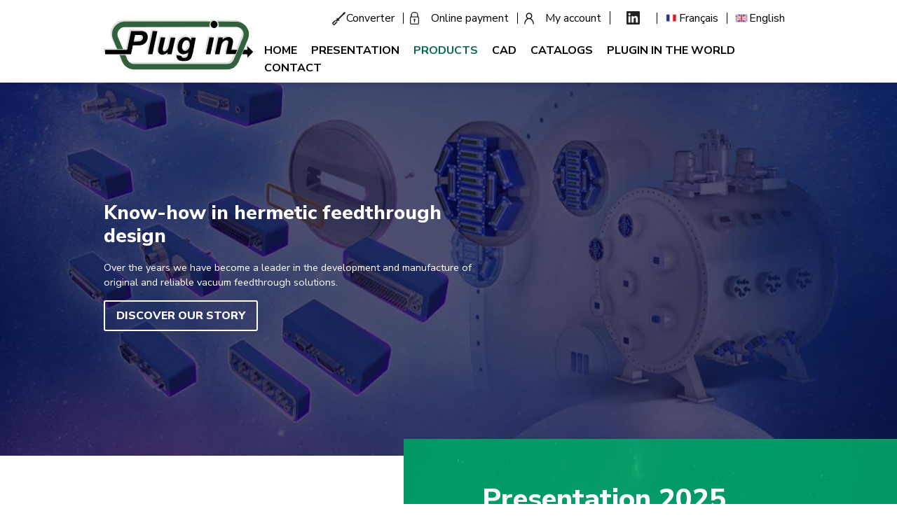

--- FILE ---
content_type: text/html; charset=UTF-8
request_url: https://www.plugin.fr/en?page=4
body_size: 7112
content:
<!DOCTYPE html>
<html lang="en" dir="ltr" prefix="content: http://purl.org/rss/1.0/modules/content/  dc: http://purl.org/dc/terms/  foaf: http://xmlns.com/foaf/0.1/  og: http://ogp.me/ns#  rdfs: http://www.w3.org/2000/01/rdf-schema#  schema: http://schema.org/  sioc: http://rdfs.org/sioc/ns#  sioct: http://rdfs.org/sioc/types#  skos: http://www.w3.org/2004/02/skos/core#  xsd: http://www.w3.org/2001/XMLSchema# ">
  <head>
    <meta charset="utf-8" />
<script async src="https://www.googletagmanager.com/gtag/js?id=UA-36524900-1"></script>
<script>window.dataLayer = window.dataLayer || [];function gtag(){dataLayer.push(arguments)};gtag("js", new Date());gtag("config", "UA-36524900-1", {"groups":"default","anonymize_ip":true,"allow_ad_personalization_signals":false});</script>
<link rel="canonical" href="https://www.plugin.fr/en" />
<link rel="shortlink" href="https://www.plugin.fr/en" />
<meta name="Generator" content="Drupal 9 (https://www.drupal.org)" />
<meta name="MobileOptimized" content="width" />
<meta name="HandheldFriendly" content="true" />
<meta name="viewport" content="width=device-width, initial-scale=1.0" />
<link rel="icon" href="/sites/plugin.fr/themes/plugintheme/favicon.ico" type="image/vnd.microsoft.icon" />

    <title>Accueil | Plugin</title>
    <link href="https://fonts.googleapis.com/css?family=Nunito+Sans:300,400,700,800" rel="stylesheet">
    <link rel="stylesheet" media="all" href="/sites/plugin.fr/files/css/css_x53t0ePA72llCPSkZkaUz2iHEzqTrw7rfdEap_3fgnQ.css" />
<link rel="stylesheet" media="all" href="/sites/plugin.fr/files/css/css_2QJlrsPnHQo8FC74zAcMR_1n9Pis8BjcbeFL4D_vffU.css" />

    
  </head>
  <body class="page-node-1 path-frontpage page-node-type-rich-page">
        <a href="#main-content" class="visually-hidden focusable skip-link">
      Skip to main content
    </a>
    
      <div class="dialog-off-canvas-main-canvas" data-off-canvas-main-canvas>
    <div class="layout-container">
  <div class="header-container">
    <div class="grid-row">
      <header class="header" role="banner">
        <div class="header__logo">
            <div class="region region-header">
    <div id="block-plugintheme-branding" class="block block-system block-system-branding-block">
  
    
        <a href="/en" rel="home" class="site-logo">
      <img src="/sites/plugin.fr/themes/plugintheme/logo.svg" alt="Home" />
    </a>
      </div>

  </div>

        </div>

        <div class="header__menus">
          <div class="menu-toggle">
            <button class="menu-toggle__button">
              Display menu
              <span class="menu-toggle__bar"></span>
              <span class="menu-toggle__bar"></span>
              <span class="menu-toggle__bar"></span>
            </button>
          </div>
          <div class="header__secondary-menu">
              <div class="region region-secondary-menu">
    <nav role="navigation" aria-labelledby="block-menusecondaire-menu" id="block-menusecondaire" class="block block-menu navigation menu--menu-secondaire">
            
  <div class="visually-hidden" id="block-menusecondaire-menu">Menu secondaire</div>
  

        
              <ul class="menu menu--level-0">
                    <li class="menu__item menu__item--level-0">
        
        <a href="/en/unit-converter" class="link-converter menu__link" data-drupal-link-system-path="node/333">Converter</a>
              </li>
                <li class="menu__item menu__item--level-0">
        
        <a href="https://payment.plugin.fr/" class="link-payment menu__link" target="_blank">Online payment</a>
              </li>
                <li class="menu__item menu__item--level-0">
        
        <a href="/en/user/login" class="link-fr menu__link" data-drupal-link-system-path="user/login">Mon compte</a>
              </li>
                <li class="menu__item menu__item--level-0">
        
        <a href="/en/user/login" class="link-en menu__link" data-drupal-link-system-path="user/login">My account</a>
              </li>
                <li class="menu__item menu__item--level-0">
        
        <a href="https://www.linkedin.com/company/plugin-vacuum/" class="link-linkedin menu__link" target="_blank">Linkedin</a>
              </li>
        </ul>
  


  </nav>
<div class="language-switcher-language-url block block-language block-language-blocklanguage-interface" id="block-selecteurdelangue" role="navigation">
  
    
      <ul class="links"><li hreflang="fr" data-drupal-link-query="{&quot;page&quot;:&quot;4&quot;}" data-drupal-link-system-path="node/1" class="fr"><a href="/accueil?page=4" class="language-link" hreflang="fr" data-drupal-link-query="{&quot;page&quot;:&quot;4&quot;}" data-drupal-link-system-path="node/1">Français</a></li><li hreflang="en" data-drupal-link-query="{&quot;page&quot;:&quot;4&quot;}" data-drupal-link-system-path="node/1" class="en is-active"><a href="/en/accueil?page=4" class="language-link is-active" hreflang="en" data-drupal-link-query="{&quot;page&quot;:&quot;4&quot;}" data-drupal-link-system-path="node/1">English</a></li></ul>
  </div>

  </div>

          </div>
          <div class="header__primary-menu">
              <div class="region region-primary-menu">
    <nav role="navigation" aria-labelledby="block-plugintheme-main-menu-menu" id="block-plugintheme-main-menu" class="block block-menu navigation menu--main">
            
  <div class="visually-hidden" id="block-plugintheme-main-menu-menu">Navigation principale</div>
  

        
              <ul class="menu menu--level-0">
                    <li class="menu__item menu__item--level-0">
        
        <a href="/en" class="menu__link" data-drupal-link-system-path="&lt;front&gt;">Home</a>
              </li>
                <li class="menu__item menu__item--level-0">
        
        <a href="/en/presentation" class="menu__link" data-drupal-link-system-path="node/26">Presentation</a>
              </li>
                <li class="menu__item menu__item--level-0">
        
        <a href="/en/products" class="menu__link" data-drupal-link-system-path="node/27">Products</a>
              </li>
                <li class="menu__item menu__item--level-0">
        
        <a href="/en/step" class="menu__link" data-drupal-link-system-path="node/401">CAD</a>
              </li>
                <li class="menu__item menu__item--level-0">
        
        <a href="/en/catalogs" class="menu__link" data-drupal-link-system-path="node/28">Catalogs</a>
              </li>
                <li class="menu__item menu__item--level-0">
        
        <a href="/en/plugin-world" class="menu__link" data-drupal-link-system-path="node/29">Plugin in the world</a>
              </li>
                <li class="menu__item menu__item--level-0">
        
        <a href="/en/contact" class="menu__link" data-drupal-link-system-path="node/30">Contact</a>
              </li>
        </ul>
  


  </nav>

  </div>

          </div>
        </div>
      </header>
    </div>  
  </div>

  

  

  <main role="main">
    <a id="main-content" tabindex="-1"></a>
    <div class="layout-content">
        <div class="region region-content">
    <div data-drupal-messages-fallback class="hidden"></div><div id="block-plugintheme-content" class="block block-system block-system-main-block">
  
    
      
<article role="article" about="/en/accueil" class="node node--type-rich-page node--view-mode-full">

  
    

    
  <div class="node__content">
          
<div  class="paragraph paragraph--type--banner paragraph--view-mode--default banner" id="paragraph-38">
  <div class="banner__image">
    
            <div class="field field--name-field-image field--type-image field--label-hidden field__item">    <picture>
                  <source srcset="/sites/plugin.fr/files/styles/banner_2xl/public/image/banner/Banner%20background.jpg?itok=38ER5eRJ 1x" media="(min-width: 1350px)" type="image/jpeg"/>
              <source srcset="/sites/plugin.fr/files/styles/banner_xl/public/image/banner/Banner%20background.jpg?itok=0HyvB7tz 1x" media="(min-width: 1000px)" type="image/jpeg"/>
              <source srcset="/sites/plugin.fr/files/styles/banner_l/public/image/banner/Banner%20background.jpg?itok=79JO2p-e 1x" media="(min-width: 750px)" type="image/jpeg"/>
              <source srcset="/sites/plugin.fr/files/styles/banner_m/public/image/banner/Banner%20background.jpg?itok=Ue1nNAXt 1x" media="(min-width: 550px)" type="image/jpeg"/>
              <source srcset="/sites/plugin.fr/files/styles/banner_s/public/image/banner/Banner%20background.jpg?itok=8JU2G0ii 1x, /sites/plugin.fr/files/styles/banner_s2x/public/image/banner/Banner%20background.jpg?itok=XnsyAnAl 2x" type="image/jpeg"/>
                  <img src="/sites/plugin.fr/files/styles/banner_2xl/public/image/banner/Banner%20background.jpg?itok=38ER5eRJ" alt="" typeof="foaf:Image" />

  </picture>

</div>
      
  </div>
  <div class="banner__wrapper">
    <div class="grid-row">
      <div class="banner__content">
        <h1 class="banner__title">
          Know-how in hermetic feedthrough design
        </h1>
        <div class="banner__text">
          <p>Over the years we have become a leader in the development and manufacture of original and reliable vacuum feedthrough solutions.</p>

        </div>
        <div class="banner__cta link-button link-button--alternative-color">
          
            <div class="field field--name-field-lien field--type-link field--label-hidden field__item"><a href="/en/presentation">Discover our story</a></div>
      
        </div>
      </div>
    </div>
  </div>
</div>

            <div class="paragraph paragraph--type--simple-text paragraph--view-mode--default">
          
            <div class="clearfix text-formatted field field--name-field-text field--type-text-long field--label-hidden field__item"><script src="https://static.elfsight.com/platform/platform.js" async=""></script><div class="elfsight-app-68db85e5-28f3-4fb2-81cd-041cc10f6932" data-elfsight-app-lazy=""> </div>
</div>
      
      </div>

          
<div  class="paragraph paragraph--type--featured paragraph--view-mode--default featured" id="paragraph-19">
  <div class="featured-wrapper grid-row">
    <div class="featured-inner">
      <div class="featured-image">
        
            <div class="field field--name-field-image field--type-image field--label-hidden field__item">  <img src="/sites/plugin.fr/files/images/featured/plugin-25_2.png" width="605" height="855" alt="plug in img" title="plug in img" loading="lazy" typeof="foaf:Image" />

</div>
      
      </div>
      <div class="featured-content">
        <div class="featured-title">
          <h2>
            Presentation 2025 of our products
          </h2>
        </div>
        <div class="featured-subtitle">
          <p>From our family’s modules to customs designs.</p>

        </div>
        <div class="featured-text">
          <p>In this new brochure you could find a presentation of our latest productions in terms of hermetic feedthroughs.<br />
With connectors, optic fibers or wires.</p>

        </div>
        <div class="featured-cta link-button link-button--alternative-color">
          
        </div>
                  <div class="featured-cta link-button link-button--alternative-color">
            <a href="/sites/plugin.fr/files/2025-01/2024%20-%20Handbook_1.pdf" class="" target="_blank">See the catalog</a>
          </div>
              </div>
    </div>
  </div>
</div>

          
<div  class="paragraph paragraph--type--wrapper paragraph--view-mode--default grid-row" id="paragraph-12">
      
<div  class="paragraph paragraph--type--push-list paragraph--view-mode--default push-list" id="paragraph-11">
  <ul class="push__list push__list--by-4">
         <li class="push__item">
       
<div  class="paragraph paragraph--type--push-list-item paragraph--view-mode--default push-item" id="paragraph-7">
  <div class="push-item__image">
    
            <div class="field field--name-field-image field--type-image field--label-hidden field__item">  <img src="/sites/plugin.fr/files/images/push/plugin-icon-specialist.svg" alt="" loading="lazy" typeof="foaf:Image" />

</div>
      
  </div>
  <div class="push-item__title">
    <p>PLUG IN is specialized</p>
  </div>
  <div class="push-item__content">
    <p>In the design, manufacture and marketing of hermetic feedthroughs.<br />
This is our core business.</p>

  </div>
</div>

     </li>
         <li class="push__item">
       
<div  class="paragraph paragraph--type--push-list-item paragraph--view-mode--default push-item" id="paragraph-8">
  <div class="push-item__image">
    
            <div class="field field--name-field-image field--type-image field--label-hidden field__item">  <img src="/sites/plugin.fr/files/images/push/plugin-icon-list.svg" alt="" loading="lazy" typeof="foaf:Image" />

</div>
      
  </div>
  <div class="push-item__title">
    <p>PLUG IN control</p>
  </div>
  <div class="push-item__content">
    <p>epoxy resin sealing technology for more than 20 years.</p>

  </div>
</div>

     </li>
         <li class="push__item">
       
<div  class="paragraph paragraph--type--push-list-item paragraph--view-mode--default push-item" id="paragraph-9">
  <div class="push-item__image">
    
            <div class="field field--name-field-image field--type-image field--label-hidden field__item">  <img src="/sites/plugin.fr/files/images/push/plugin-icon-certif.svg" alt="" loading="lazy" typeof="foaf:Image" />

</div>
      
  </div>
  <div class="push-item__title">
    <p>PLUG IN develops specific products</p>
  </div>
  <div class="push-item__content">
    <p>Responding to your needs and with a wide range of different designs.</p>

  </div>
</div>

     </li>
         <li class="push__item">
       
<div  class="paragraph paragraph--type--push-list-item paragraph--view-mode--default push-item" id="paragraph-10">
  <div class="push-item__image">
    
            <div class="field field--name-field-image field--type-image field--label-hidden field__item">  <img src="/sites/plugin.fr/files/images/push/plugin-icon-clockwork.svg" alt="" loading="lazy" typeof="foaf:Image" />

</div>
      
  </div>
  <div class="push-item__title">
    <p>PLUG IN is reactive</p>
  </div>
  <div class="push-item__content">
    <p>We respond to customer requests within 48 hours and our delivery times are 4 to 8 weeks.</p>

  </div>
</div>

     </li>
      </ul>
</div>
  </div>

      </div>
</article>

  </div>
<div class="views-element-container grid-row block--with-title block block-views block-views-blocklisting-actualites-block-1" id="block-views-block-listing-actualites-block-1">
  
      <h2>News</h2>
    
      <div><div class="view view-listing-actualites view-id-listing_actualites view-display-id-block_1 js-view-dom-id-2afdf3323b0bedb05d5e778b6b5a32e004933e1a680fafcf50370250d5215177">
  
    
      
      <div class="view-content">
      <div class="wrapper-actu">
  
  <ul class="listing-actu">

          <li class="actu-item">
<div class="actu-item__part-1">
  <div class="actu-item__image">
    
<a href="https://www.plugin.fr/sites/plugin.fr/files/styles/1000x1000/public/images/actualites/IAC%202025_1.png?itok=NUov9upx" aria-controls="colorbox" aria-label="{&quot;title&quot;:&quot;76TH INTERNATIONAL ASTRONAUTICAL CONGRESS SYDNEY 29 SEPT - 03 OCT 2025&quot;,&quot;alt&quot;:&quot;76TH INTERNATIONAL ASTRONAUTICAL CONGRESS SYDNEY 29 SEPT - 03 OCT 2025&quot;}" role="button"  title="76TH INTERNATIONAL ASTRONAUTICAL CONGRESS SYDNEY 29 SEPT - 03 OCT 2025" data-colorbox-gallery="" class="colorbox" data-cbox-img-attrs="{&quot;title&quot;:&quot;76TH INTERNATIONAL ASTRONAUTICAL CONGRESS SYDNEY 29 SEPT - 03 OCT 2025&quot;,&quot;alt&quot;:&quot;76TH INTERNATIONAL ASTRONAUTICAL CONGRESS SYDNEY 29 SEPT - 03 OCT 2025&quot;}"><img src="/sites/plugin.fr/files/styles/210x210_full/public/images/actualites/IAC%202025_1.png?itok=vcL027Uv" width="210" height="210" alt="76TH INTERNATIONAL ASTRONAUTICAL CONGRESS SYDNEY 29 SEPT - 03 OCT 2025" title="76TH INTERNATIONAL ASTRONAUTICAL CONGRESS SYDNEY 29 SEPT - 03 OCT 2025" loading="lazy" typeof="foaf:Image" class="image-style-_10x210-full" />

</a>

  </div>
</div>
<div class="actu-item__part-2">
  <p class="actu-item__title">
    IAC SYDNEY FROM 29 SEPT TO 03 OCT 2025
  </p>
  <div class="actu-item__date">
    <time datetime="2025-09-22T07:14:42Z" class="datetime">22 September 2025</time>

  </div>
</div>
<div class="actu-item__part-3">
  <div class="actu-item__part-3-inner">
    <div class="actu-item__content">
      <p>We will be present at the 76th International Astronautical Congress which will take place in Sydney from 29th September to 3rd October 2025.</p>

<p><a href="https://www.iac2025.org/">https://www.iac2025.org</a></p>

<p>Come and meet us at our booths 39 &amp; 42 that we share with our Japanese partner ORBITAL</p>

<p> </p>
    </div>
    <div class="link-button">
      
    </div>
  </div>
  <button class="actu-item__more">
    Read more
  </button>
</div>
</li>
          <li class="actu-item">
<div class="actu-item__part-1">
  <div class="actu-item__image">
    
<a href="https://www.plugin.fr/sites/plugin.fr/files/styles/1000x1000/public/images/actualites/t%C3%A9l%C3%A9chargement.jpg?itok=l79vFKT4" aria-controls="colorbox" aria-label="{&quot;title&quot;:&quot;Our office will be closed on weeks 33 &amp; 34 - from August 11st to 24th 2025 included.&quot;,&quot;alt&quot;:&quot;Our office will be closed on weeks 33 &amp; 34 - from August 11st to 24th 2025 included.&quot;}" role="button"  title="Our office will be closed on weeks 33 &amp;amp; 34 - from August 11st to 24th 2025 included." data-colorbox-gallery="" class="colorbox" data-cbox-img-attrs="{&quot;title&quot;:&quot;Our office will be closed on weeks 33 &amp; 34 - from August 11st to 24th 2025 included.&quot;,&quot;alt&quot;:&quot;Our office will be closed on weeks 33 &amp; 34 - from August 11st to 24th 2025 included.&quot;}"><img src="/sites/plugin.fr/files/styles/210x210_full/public/images/actualites/t%C3%A9l%C3%A9chargement.jpg?itok=5d5bDe7W" width="210" height="210" alt="Our office will be closed on weeks 33 &amp; 34 - from August 11st to 24th 2025 included." title="Our office will be closed on weeks 33 &amp; 34 - from August 11st to 24th 2025 included." loading="lazy" typeof="foaf:Image" class="image-style-_10x210-full" />

</a>

  </div>
</div>
<div class="actu-item__part-2">
  <p class="actu-item__title">
    Summer closure 2025
  </p>
  <div class="actu-item__date">
    <time datetime="2025-08-10T22:00:01Z" class="datetime">11 August 2025</time>

  </div>
</div>
<div class="actu-item__part-3">
  <div class="actu-item__part-3-inner">
    <div class="actu-item__content">
      <p><strong><span lang="EN-US" xml:lang="EN-US" xml:lang="EN-US">Our office will be closed on weeks 33 &amp; 34 - from August 11st to 24th 2025 included.</span></strong></p>
    </div>
    <div class="link-button">
      
    </div>
  </div>
  <button class="actu-item__more">
    Read more
  </button>
</div>
</li>
          <li class="actu-item">
<div class="actu-item__part-1">
  <div class="actu-item__image">
    
<a href="https://www.plugin.fr/sites/plugin.fr/files/styles/1000x1000/public/images/actualites/Happy%20New%20Year%202025.jpg?itok=tEDd5XcC" aria-controls="colorbox" aria-label="{&quot;title&quot;:&quot;HAPPY NEW YEAR 2025&quot;,&quot;alt&quot;:&quot;HAPPY NEW YEAR 2025&quot;}" role="button"  title="HAPPY NEW YEAR 2025" data-colorbox-gallery="" class="colorbox" data-cbox-img-attrs="{&quot;title&quot;:&quot;HAPPY NEW YEAR 2025&quot;,&quot;alt&quot;:&quot;HAPPY NEW YEAR 2025&quot;}"><img src="/sites/plugin.fr/files/styles/210x210_full/public/images/actualites/Happy%20New%20Year%202025.jpg?itok=T7p1M7yq" width="210" height="210" alt="HAPPY NEW YEAR 2025" title="HAPPY NEW YEAR 2025" loading="lazy" typeof="foaf:Image" class="image-style-_10x210-full" />

</a>

  </div>
</div>
<div class="actu-item__part-2">
  <p class="actu-item__title">
    HAPPY NEW YEAR 2025
  </p>
  <div class="actu-item__date">
    <time datetime="2025-01-06T14:17:28Z" class="datetime">6 January 2025</time>

  </div>
</div>
<div class="actu-item__part-3">
  <div class="actu-item__part-3-inner">
    <div class="actu-item__content">
      <p>Plug In team wishes you and all your colleagues a very HAPPY NEW YEAR 2025.</p>

<p><img src="/core/misc/icons/e32700/error.svg" alt="Image removed." title="This image has been removed. For security reasons, only images from the local domain are allowed." height="16" width="16" class="filter-image-invalid" /></p>
    </div>
    <div class="link-button">
      
    </div>
  </div>
  <button class="actu-item__more">
    Read more
  </button>
</div>
</li>
          <li class="actu-item">
<div class="actu-item__part-1">
  <div class="actu-item__image">
    
<a href="https://www.plugin.fr/sites/plugin.fr/files/styles/1000x1000/public/images/actualites/Carte%20de%20voeux%202024%20%28002%29.png?itok=SUWfQEiT" aria-controls="colorbox" aria-label="{&quot;title&quot;:&quot;Chrismas closure from December 25th till January 5th 2025 included&quot;,&quot;alt&quot;:&quot;Chrismas closure from December 25th till January 5th 2025 included&quot;}" role="button"  title="Chrismas closure from December 25th till January 5th 2025 included" data-colorbox-gallery="" class="colorbox" data-cbox-img-attrs="{&quot;title&quot;:&quot;Chrismas closure from December 25th till January 5th 2025 included&quot;,&quot;alt&quot;:&quot;Chrismas closure from December 25th till January 5th 2025 included&quot;}"><img src="/sites/plugin.fr/files/styles/210x210_full/public/images/actualites/Carte%20de%20voeux%202024%20%28002%29.png?itok=I7QLOX0H" width="210" height="210" alt="Chrismas closure from December 25th till January 5th 2025 included" title="Chrismas closure from December 25th till January 5th 2025 included" loading="lazy" typeof="foaf:Image" class="image-style-_10x210-full" />

</a>

  </div>
</div>
<div class="actu-item__part-2">
  <p class="actu-item__title">
    Christmas closure 
  </p>
  <div class="actu-item__date">
    <time datetime="2024-12-09T07:45:00Z" class="datetime">9 December 2024</time>

  </div>
</div>
<div class="actu-item__part-3">
  <div class="actu-item__part-3-inner">
    <div class="actu-item__content">
      <p>Plug In will be closed from December 25th to January 5th 2025 included.</p>

<p>All the team wishes you a happy new year.</p>
    </div>
    <div class="link-button">
      
    </div>
  </div>
  <button class="actu-item__more">
    Read more
  </button>
</div>
</li>
    
  </ul>

</div>

    </div>
  
          <div class="more-link"><a href="/en/news">View our archives</a></div>

      </div>
</div>

  </div>
<div class="views-element-container grid-row block-last-product block--with-title block block-views block-views-blockproduits-mis-en-avant-block-1" id="block-views-block-produits-mis-en-avant-block-1">
  
      <h2>Our latest achievements</h2>
    
      <div><div class="view view-produits-mis-en-avant view-id-produits_mis_en_avant view-display-id-block_1 js-view-dom-id-eab672a15e31e5c8502e9c2fac95b0997a1a92bdd030c7000ad065790f7bbc26">
  
    
      
      <div class="view-content">
      <div class="wrapper-last-product">
  
  <ul class="listing-last-product">

          <li class="last-product-item">  <div class="last-product-item__inner">
    <div class="last-product-item__image">
        <img src="/sites/plugin.fr/files/styles/large/public/images/produits/K160%202EvB25T%202EvB25K%202EvB25.jpg?itok=oYi5Kp8A" width="480" height="439" alt="Flange K160 with 6 ERVAC B" title="Flange K160 with 6 ERVAC B" loading="lazy" typeof="foaf:Image" class="image-style-large" />



    </div>
    <div class="last-product-item__content">
      <h3 class="last-product-item__title">
        Flange K160 with 6 ERVAC B
      </h3>
      <div class="last-product-item__text">
        <p>ISO K DN160 flange with 6 x ERVAC B :<br />
- 2 ERVAC B DSub 25 pins Thermocouple Type T (red)<br />
- 2 ERVAC B DSub 25 pins Thermocouple Type K (green)<br />
- 2 ERVAC B DSub 25 pins standard (blue)</p>
      </div>
      <div class="last-product-item__link link-button">
        <a href="/en/products/flange-k160-6-ervac-b" hreflang="en">Know more</a>
      </div>
    </div>
  </div> 


</li>
          <li class="last-product-item">  <div class="last-product-item__inner">
    <div class="last-product-item__image">
        <img src="/sites/plugin.fr/files/styles/large/public/images/produits/K250-Divers%20Ervac_A.jpg?itok=tu0BDZKK" width="480" height="437" alt="Flange K250 with several modules Ervac" title="Flange K250 with several modules Ervac" loading="lazy" typeof="foaf:Image" class="image-style-large" />



    </div>
    <div class="last-product-item__content">
      <h3 class="last-product-item__title">
        Flange K250 with several modules Ervac
      </h3>
      <div class="last-product-item__text">
        <p>Flange ISO K DN250 with several Ervac modules : Ervac D 2*SHV body in PEEK, Ervac D DSub 37 pins male/female, Ervac B 25 pins male/female, Ervac D 4*SMA</p>
      </div>
      <div class="last-product-item__link link-button">
        <a href="/en/products/flange-k250-several-modules-ervac" hreflang="en">Know more</a>
      </div>
    </div>
  </div> 


</li>
          <li class="last-product-item">  <div class="last-product-item__inner">
    <div class="last-product-item__image">
        <img src="/sites/plugin.fr/files/styles/large/public/images/produits/K160-7Ev15MUD-A.JPG?itok=bDO6F8O5" width="480" height="455" alt="Flange K160 with 7 Ervac 15 pins MicroD" title="Flange K160 with 7 Ervac 15 pins MicroD" loading="lazy" typeof="foaf:Image" class="image-style-large" />



    </div>
    <div class="last-product-item__content">
      <h3 class="last-product-item__title">
        Flange K160 with 7 Ervac 15 pins MicroD
      </h3>
      <div class="last-product-item__text">
        <p>Flange DN160 ISO K with 7 ERVAC size A MicroD 15 pins Male/Female reversible.</p>
      </div>
      <div class="last-product-item__link link-button">
        <a href="/en/products/flange-k160-7-ervac-15-pins-microd" hreflang="en">Know more</a>
      </div>
    </div>
  </div> 


</li>
    
  </ul>

</div>

    </div>
  
          <div class="more-link"><a href="/en/products">Discover our hermetic feedthrough</a></div>

      </div>
</div>

  </div>

  </div>

    </div>
    
    
  </main>

      <footer role="contentinfo">
        <div class="region region-footer">
    <div id="block-newsletter" class="bloc-newsletter block block-block-content block-block-content0c9d7711-05fd-45d6-88a6-c5864e9b00e1">
  
      <h2>Subscribe to the newsletter</h2>
    
      
            <div class="clearfix text-formatted field field--name-body field--type-text-with-summary field--label-hidden field__item"><form action="http://md.dynamicnet.fr/sb/" method="post" accept-charset="utf-8"><input name="listid_api" type="hidden" value="07b1ab0b884dc9857b799754fecdb6ab" /><p><label class="bloc-newsletter__label" for="md_email">Your email :</label> <input class="bloc-newsletter__input" id="md_email" name="email" type="text" /></p>

<p><button class="bloc-newsletter__submit" type="submit">Submit</button></p>
</form>
</div>
      
  </div>
<div id="block-partenaireofficiel" class="bloc-partenaire block block-block-content block-block-contentf89a11a3-d3ee-4139-9018-a9172f8a0fb7">
  
      <h2>Plugin is official partner of the CO:</h2>
    
      
      <div class="field field--name-field-image-multiple field--type-image field--label-hidden field__items">
              <div class="field__item">  <img src="/sites/plugin.fr/files/styles/medium/public/images/bloc/logo_CO.png?itok=bS4ZxKE0" width="143" height="135" alt="Logo du Castres Olympique" title="Logo du Castres Olympique" loading="lazy" typeof="foaf:Image" class="image-style-medium" />


</div>
          </div>
  
  </div>
<div id="block-adresse" class="bloc-adresse block block-block-content block-block-content427f14c1-281c-43b6-8c4d-ad04fc2bbddb">
  
    
      
            <div class="clearfix text-formatted field field--name-body field--type-text-with-summary field--label-hidden field__item"><p><strong>PLUG IN</strong><br />
5, rue du corps franc du Sidobre<br />
81210 ROQUECOURBE<br />
FRANCE<br />
Tél. <a href="tel:0563825060">+33 (0)563 82 50 60</a></p>

<p><a href="mailto:sales-support@plugin.fr" target="_blank">sales-support@plugin.fr</a> | <a href="/mentions-legales">Legals</a></p>

<div>
<div> </div>
</div></div>
      
  </div>

  </div>

    </footer>
    <div class="after-footer">
      <div class="region region-highlighted">
    <div id="block-remerciement" class="bloc-remerciement block block-block-content block-block-contenta331ff9e-8901-45cb-92cf-6862204d3cb7">
  
    
      
            <div class="clearfix text-formatted field field--name-body field--type-text-with-summary field--label-hidden field__item"><p><strong>With our deepest thanks to :</strong></p></div>
      
      <div class="field field--name-field-image-multiple field--type-image field--label-hidden field__items">
              <div class="field__item">  <img src="/sites/plugin.fr/files/styles/medium/public/images/bloc/ylqqpkl1.png?itok=z1RStqSC" width="129" height="130" alt="Logo région occitanie" title="Logo région occitanie" loading="lazy" typeof="foaf:Image" class="image-style-medium" />


</div>
              <div class="field__item">  <img src="/sites/plugin.fr/files/styles/medium/public/images/bloc/zcz65tbc.png?itok=dNu5qdPP" width="163" height="130" alt="logo union européenne" title="logo union européenne" loading="lazy" typeof="foaf:Image" class="image-style-medium" />


</div>
              <div class="field__item">  <img src="/sites/plugin.fr/files/styles/medium/public/images/bloc/n0zoamry.png?itok=uDpCxhwz" width="124" height="97" alt="logo cci du tarn" title="logo cci du tarn" loading="lazy" typeof="foaf:Image" class="image-style-medium" />


</div>
          </div>
  
  </div>
<div id="block-partners" class="bloc-remerciement block block-block-content block-block-content58c2fee1-4d2a-47f1-ab16-885ffb480075">
  
    
      
            <div class="clearfix text-formatted field field--name-body field--type-text-with-summary field--label-hidden field__item"><p><strong>Partners :</strong></p></div>
      
      <div class="field field--name-field-image-multiple field--type-image field--label-hidden field__items">
              <div class="field__item">  <img src="/sites/plugin.fr/files/styles/medium/public/images/bloc/Logo%20Club%20GALAXIE_0.jpg?itok=1OA_nObf" width="220" height="62" alt="Galaxie Club" loading="lazy" typeof="foaf:Image" class="image-style-medium" />


</div>
              <div class="field__item">  <img src="/sites/plugin.fr/files/styles/medium/public/images/bloc/Logo%20CSUM_black.png?itok=y9CIkYUg" width="220" height="165" alt="CSUM" loading="lazy" typeof="foaf:Image" class="image-style-medium" />


</div>
              <div class="field__item">  <img src="/sites/plugin.fr/files/styles/medium/public/images/bloc/Logo%20FVA_black.png?itok=dMV1aGBv" width="220" height="165" alt="VA" loading="lazy" typeof="foaf:Image" class="image-style-medium" />


</div>
          </div>
  
  </div>

  </div>

  </div>
  




</div>
  </div>

    
    <script type="application/json" data-drupal-selector="drupal-settings-json">{"path":{"baseUrl":"\/","scriptPath":null,"pathPrefix":"en\/","currentPath":"node\/1","currentPathIsAdmin":false,"isFront":true,"currentLanguage":"en","currentQuery":{"page":"4"}},"pluralDelimiter":"\u0003","suppressDeprecationErrors":true,"google_analytics":{"account":"UA-36524900-1","trackOutbound":true,"trackMailto":true,"trackDownload":true,"trackDownloadExtensions":"7z|aac|arc|arj|asf|asx|avi|bin|csv|doc(x|m)?|dot(x|m)?|exe|flv|gif|gz|gzip|hqx|jar|jpe?g|js|mp(2|3|4|e?g)|mov(ie)?|msi|msp|pdf|phps|png|ppt(x|m)?|pot(x|m)?|pps(x|m)?|ppam|sld(x|m)?|thmx|qtm?|ra(m|r)?|sea|sit|tar|tgz|torrent|txt|wav|wma|wmv|wpd|xls(x|m|b)?|xlt(x|m)|xlam|xml|z|zip","trackColorbox":true},"colorbox":{"opacity":"0.85","current":"{current} of {total}","previous":"\u00ab Prev","next":"Next \u00bb","close":"Close","maxWidth":"98%","maxHeight":"98%","fixed":true,"mobiledetect":true,"mobiledevicewidth":"480px"},"user":{"uid":0,"permissionsHash":"16e64d50942476865a8a75c2a96cf0921d703b3c71bbf25fb82134c609f1f115"}}</script>
<script src="/sites/plugin.fr/files/js/js_uvrZEyAGlqk3ORh183UpSRdroqhj6SlyeDR9UT6i1Oo.js"></script>

  </body>
</html>


--- FILE ---
content_type: text/css
request_url: https://www.plugin.fr/sites/plugin.fr/files/css/css_2QJlrsPnHQo8FC74zAcMR_1n9Pis8BjcbeFL4D_vffU.css
body_size: 9555
content:
html{font-family:sans-serif;-ms-text-size-adjust:100%;-webkit-text-size-adjust:100%;}body{margin:0;}article,aside,details,figcaption,figure,footer,header,hgroup,main,menu,nav,section,summary{display:block;}audio,canvas,progress,video{display:inline-block;vertical-align:baseline;}audio:not([controls]){display:none;height:0;}[hidden],template{display:none;}a{background-color:transparent;}a:active,a:hover{outline:0;}abbr[title]{border-bottom:1px dotted;}b,strong{font-weight:bold;}dfn{font-style:italic;}h1{font-size:2em;margin:0.67em 0;}mark{background:#ff0;color:#000;}small{font-size:80%;}sub,sup{font-size:75%;line-height:0;position:relative;vertical-align:baseline;}sup{top:-0.5em;}sub{bottom:-0.25em;}img{border:0;}svg:not(:root){overflow:hidden;}figure{margin:1em 40px;}hr{box-sizing:content-box;height:0;}pre{overflow:auto;}code,kbd,pre,samp{font-family:monospace,monospace;font-size:1em;}button,input,optgroup,select,textarea{color:inherit;font:inherit;margin:0;}button{overflow:visible;}button,select{text-transform:none;}button,html input[type="button"],input[type="reset"],input[type="submit"]{-webkit-appearance:button;cursor:pointer;}button[disabled],html input[disabled]{cursor:default;}button::-moz-focus-inner,input::-moz-focus-inner{border:0;padding:0;}input{line-height:normal;}input[type="checkbox"],input[type="radio"]{box-sizing:border-box;padding:0;}input[type="number"]::-webkit-inner-spin-button,input[type="number"]::-webkit-outer-spin-button{height:auto;}input[type="search"]{-webkit-appearance:textfield;box-sizing:content-box;}input[type="search"]::-webkit-search-cancel-button,input[type="search"]::-webkit-search-decoration{-webkit-appearance:none;}fieldset{border:1px solid #c0c0c0;margin:0 2px;padding:0.35em 0.625em 0.75em;}legend{border:0;padding:0;}textarea{overflow:auto;}optgroup{font-weight:bold;}table{border-collapse:collapse;border-spacing:0;}td,th{padding:0;}
@media (min--moz-device-pixel-ratio:0){summary{display:list-item;}}
.action-links{margin:1em 0;padding:0;list-style:none;}[dir="rtl"] .action-links{margin-right:0;}.action-links li{display:inline-block;margin:0 0.3em;}.action-links li:first-child{margin-left:0;}[dir="rtl"] .action-links li:first-child{margin-right:0;margin-left:0.3em;}.button-action{display:inline-block;padding:0.2em 0.5em 0.3em;text-decoration:none;line-height:160%;}.button-action:before{margin-left:-0.1em;padding-right:0.2em;content:"+";font-weight:900;}[dir="rtl"] .button-action:before{margin-right:-0.1em;margin-left:0;padding-right:0;padding-left:0.2em;}
.breadcrumb{padding-bottom:0.5em;}.breadcrumb ol{margin:0;padding:0;}[dir="rtl"] .breadcrumb ol{margin-right:0;}.breadcrumb li{display:inline;margin:0;padding:0;list-style-type:none;}.breadcrumb li:before{content:" \BB ";}.breadcrumb li:first-child:before{content:none;}
.button,.image-button{margin-right:1em;margin-left:1em;}.button:first-child,.image-button:first-child{margin-right:0;margin-left:0;}
.collapse-processed > summary{padding-right:0.5em;padding-left:0.5em;}.collapse-processed > summary:before{float:left;width:1em;height:1em;content:"";background:url(/core/misc/menu-expanded.png) 0 100% no-repeat;}[dir="rtl"] .collapse-processed > summary:before{float:right;background-position:100% 100%;}.collapse-processed:not([open]) > summary:before{-ms-transform:rotate(-90deg);-webkit-transform:rotate(-90deg);transform:rotate(-90deg);background-position:25% 35%;}[dir="rtl"] .collapse-processed:not([open]) > summary:before{-ms-transform:rotate(90deg);-webkit-transform:rotate(90deg);transform:rotate(90deg);background-position:75% 35%;}
.container-inline label:after,.container-inline .label:after{content:":";}.form-type-radios .container-inline label:after,.form-type-checkboxes .container-inline label:after{content:"";}.form-type-radios .container-inline .form-type-radio,.form-type-checkboxes .container-inline .form-type-checkbox{margin:0 1em;}.container-inline .form-actions,.container-inline.form-actions{margin-top:0;margin-bottom:0;}
details{margin-top:1em;margin-bottom:1em;border:1px solid #ccc;}details > .details-wrapper{padding:0.5em 1.5em;}summary{padding:0.2em 0.5em;cursor:pointer;}
.exposed-filters .filters{float:left;margin-right:1em;}[dir="rtl"] .exposed-filters .filters{float:right;margin-right:0;margin-left:1em;}.exposed-filters .form-item{margin:0 0 0.1em 0;padding:0;}.exposed-filters .form-item label{float:left;width:10em;font-weight:normal;}[dir="rtl"] .exposed-filters .form-item label{float:right;}.exposed-filters .form-select{width:14em;}.exposed-filters .current-filters{margin-bottom:1em;}.exposed-filters .current-filters .placeholder{font-weight:bold;font-style:normal;}.exposed-filters .additional-filters{float:left;margin-right:1em;}[dir="rtl"] .exposed-filters .additional-filters{float:right;margin-right:0;margin-left:1em;}
.field__label{font-weight:bold;}.field--label-inline .field__label,.field--label-inline .field__items{float:left;}.field--label-inline .field__label,.field--label-inline > .field__item,.field--label-inline .field__items{padding-right:0.5em;}[dir="rtl"] .field--label-inline .field__label,[dir="rtl"] .field--label-inline .field__items{padding-right:0;padding-left:0.5em;}.field--label-inline .field__label::after{content:":";}
form .field-multiple-table{margin:0;}form .field-multiple-table .field-multiple-drag{width:30px;padding-right:0;}[dir="rtl"] form .field-multiple-table .field-multiple-drag{padding-left:0;}form .field-multiple-table .field-multiple-drag .tabledrag-handle{padding-right:0.5em;}[dir="rtl"] form .field-multiple-table .field-multiple-drag .tabledrag-handle{padding-right:0;padding-left:0.5em;}form .field-add-more-submit{margin:0.5em 0 0;}.form-item,.form-actions{margin-top:1em;margin-bottom:1em;}tr.odd .form-item,tr.even .form-item{margin-top:0;margin-bottom:0;}.form-composite > .fieldset-wrapper > .description,.form-item .description{font-size:0.85em;}label.option{display:inline;font-weight:normal;}.form-composite > legend,.label{display:inline;margin:0;padding:0;font-size:inherit;font-weight:bold;}.form-checkboxes .form-item,.form-radios .form-item{margin-top:0.4em;margin-bottom:0.4em;}.form-type-radio .description,.form-type-checkbox .description{margin-left:2.4em;}[dir="rtl"] .form-type-radio .description,[dir="rtl"] .form-type-checkbox .description{margin-right:2.4em;margin-left:0;}.marker{color:#e00;}.form-required:after{display:inline-block;width:6px;height:6px;margin:0 0.3em;content:"";vertical-align:super;background-image:url(/core/misc/icons/ee0000/required.svg);background-repeat:no-repeat;background-size:6px 6px;}abbr.tabledrag-changed,abbr.ajax-changed{border-bottom:none;}.form-item input.error,.form-item textarea.error,.form-item select.error{border:2px solid red;}.form-item--error-message:before{display:inline-block;width:14px;height:14px;content:"";vertical-align:sub;background:url(/core/misc/icons/e32700/error.svg) no-repeat;background-size:contain;}
.icon-help{padding:1px 0 1px 20px;background:url(/core/misc/help.png) 0 50% no-repeat;}[dir="rtl"] .icon-help{padding:1px 20px 1px 0;background-position:100% 50%;}.feed-icon{display:block;overflow:hidden;width:16px;height:16px;text-indent:-9999px;background:url(/core/misc/feed.svg) no-repeat;}
.form--inline .form-item{float:left;margin-right:0.5em;}[dir="rtl"] .form--inline .form-item{float:right;margin-right:0;margin-left:0.5em;}[dir="rtl"] .views-filterable-options-controls .form-item{margin-right:2%;}.form--inline .form-item-separator{margin-top:2.3em;margin-right:1em;margin-left:0.5em;}[dir="rtl"] .form--inline .form-item-separator{margin-right:0.5em;margin-left:1em;}.form--inline .form-actions{clear:left;}[dir="rtl"] .form--inline .form-actions{clear:right;}
.item-list .title{font-weight:bold;}.item-list ul{margin:0 0 0.75em 0;padding:0;}.item-list li{margin:0 0 0.25em 1.5em;padding:0;}[dir="rtl"] .item-list li{margin:0 1.5em 0.25em 0;}.item-list--comma-list{display:inline;}.item-list--comma-list .item-list__comma-list,.item-list__comma-list li,[dir="rtl"] .item-list--comma-list .item-list__comma-list,[dir="rtl"] .item-list__comma-list li{margin:0;}
button.link{margin:0;padding:0;cursor:pointer;border:0;background:transparent;font-size:1em;}label button.link{font-weight:bold;}
ul.inline,ul.links.inline{display:inline;padding-left:0;}[dir="rtl"] ul.inline,[dir="rtl"] ul.links.inline{padding-right:0;padding-left:15px;}ul.inline li{display:inline;padding:0 0.5em;list-style-type:none;}ul.links a.is-active{color:#000;}
ul.menu{margin-left:1em;padding:0;list-style:none outside;text-align:left;}[dir="rtl"] ul.menu{margin-right:1em;margin-left:0;text-align:right;}.menu-item--expanded{list-style-type:circle;list-style-image:url(/core/misc/menu-expanded.png);}.menu-item--collapsed{list-style-type:disc;list-style-image:url(/core/misc/menu-collapsed.png);}[dir="rtl"] .menu-item--collapsed{list-style-image:url(/core/misc/menu-collapsed-rtl.png);}.menu-item{margin:0;padding-top:0.2em;}ul.menu a.is-active{color:#000;}
.more-link{display:block;text-align:right;}[dir="rtl"] .more-link{text-align:left;}
.pager__items{clear:both;text-align:center;}.pager__item{display:inline;padding:0.5em;}.pager__item.is-active{font-weight:bold;}
tr.drag{background-color:#fffff0;}tr.drag-previous{background-color:#ffd;}body div.tabledrag-changed-warning{margin-bottom:0.5em;}
tr.selected td{background:#ffc;}td.checkbox,th.checkbox{text-align:center;}[dir="rtl"] td.checkbox,[dir="rtl"] th.checkbox{text-align:center;}
th.is-active img{display:inline;}td.is-active{background-color:#ddd;}
div.tabs{margin:1em 0;}ul.tabs{margin:0 0 0.5em;padding:0;list-style:none;}.tabs > li{display:inline-block;margin-right:0.3em;}[dir="rtl"] .tabs > li{margin-right:0;margin-left:0.3em;}.tabs a{display:block;padding:0.2em 1em;text-decoration:none;}.tabs a.is-active{background-color:#eee;}.tabs a:focus,.tabs a:hover{background-color:#f5f5f5;}
.form-textarea-wrapper textarea{display:block;box-sizing:border-box;width:100%;margin:0;}
.ui-dialog--narrow{max-width:500px;}@media screen and (max-width:600px){.ui-dialog--narrow{min-width:95%;max-width:95%;}}
.messages{padding:15px 20px 15px 35px;word-wrap:break-word;border:1px solid;border-width:1px 1px 1px 0;border-radius:2px;background:no-repeat 10px 17px;overflow-wrap:break-word;}[dir="rtl"] .messages{padding-right:35px;padding-left:20px;text-align:right;border-width:1px 0 1px 1px;background-position:right 10px top 17px;}.messages + .messages{margin-top:1.538em;}.messages__list{margin:0;padding:0;list-style:none;}.messages__item + .messages__item{margin-top:0.769em;}.messages--status{color:#325e1c;border-color:#c9e1bd #c9e1bd #c9e1bd transparent;background-color:#f3faef;background-image:url(/core/misc/icons/73b355/check.svg);box-shadow:-8px 0 0 #77b259;}[dir="rtl"] .messages--status{margin-left:0;border-color:#c9e1bd transparent #c9e1bd #c9e1bd;box-shadow:8px 0 0 #77b259;}.messages--warning{color:#734c00;border-color:#f4daa6 #f4daa6 #f4daa6 transparent;background-color:#fdf8ed;background-image:url(/core/misc/icons/e29700/warning.svg);box-shadow:-8px 0 0 #e09600;}[dir="rtl"] .messages--warning{border-color:#f4daa6 transparent #f4daa6 #f4daa6;box-shadow:8px 0 0 #e09600;}.messages--error{color:#a51b00;border-color:#f9c9bf #f9c9bf #f9c9bf transparent;background-color:#fcf4f2;background-image:url(/core/misc/icons/e32700/error.svg);box-shadow:-8px 0 0 #e62600;}[dir="rtl"] .messages--error{border-color:#f9c9bf transparent #f9c9bf #f9c9bf;box-shadow:8px 0 0 #e62600;}.messages--error p.error{color:#a51b00;}
.file{display:inline-block;min-height:16px;padding-left:20px;background-repeat:no-repeat;background-position:left center;}[dir="rtl"] .file{padding-right:20px;padding-left:inherit;background-position:right center;}.file--general,.file--application-octet-stream{background-image:url(/core/themes/classy/images/icons/application-octet-stream.png);}.file--package-x-generic{background-image:url(/core/themes/classy/images/icons/package-x-generic.png);}.file--x-office-spreadsheet{background-image:url(/core/themes/classy/images/icons/x-office-spreadsheet.png);}.file--x-office-document{background-image:url(/core/themes/classy/images/icons/x-office-document.png);}.file--x-office-presentation{background-image:url(/core/themes/classy/images/icons/x-office-presentation.png);}.file--text-x-script{background-image:url(/core/themes/classy/images/icons/text-x-script.png);}.file--text-html{background-image:url(/core/themes/classy/images/icons/text-html.png);}.file--text-plain{background-image:url(/core/themes/classy/images/icons/text-plain.png);}.file--application-pdf{background-image:url(/core/themes/classy/images/icons/application-pdf.png);}.file--application-x-executable{background-image:url(/core/themes/classy/images/icons/application-x-executable.png);}.file--audio{background-image:url(/core/themes/classy/images/icons/audio-x-generic.png);}.file--video{background-image:url(/core/themes/classy/images/icons/video-x-generic.png);}.file--text{background-image:url(/core/themes/classy/images/icons/text-x-generic.png);}.file--image{background-image:url(/core/themes/classy/images/icons/image-x-generic.png);}
.node--unpublished{background-color:#fff4f4;}
.grid-row{width:100%;max-width:1440px;padding:0 20px;margin:0 auto;}@media all and (min-width:750px){.grid-row{width:90%;}}@media all and (min-width:1000px){.grid-row{width:80%;}}
.slick-slider{position:relative;display:block;box-sizing:border-box;-webkit-user-select:none;-moz-user-select:none;-ms-user-select:none;user-select:none;-webkit-touch-callout:none;-khtml-user-select:none;-ms-touch-action:pan-y;touch-action:pan-y;-webkit-tap-highlight-color:transparent;}.slick-list{position:relative;display:block;overflow:hidden;margin:0;padding:0;}.slick-list:focus{outline:none;}.slick-list.dragging{cursor:pointer;cursor:hand;}.slick-slider .slick-track,.slick-slider .slick-list{-webkit-transform:translate3d(0,0,0);-moz-transform:translate3d(0,0,0);-ms-transform:translate3d(0,0,0);-o-transform:translate3d(0,0,0);transform:translate3d(0,0,0);}.slick-track{position:relative;top:0;left:0;display:block;}.slick-track:before,.slick-track:after{display:table;content:'';}.slick-track:after{clear:both;}.slick-loading .slick-track{visibility:hidden;}.slick-slide{display:none;float:left;height:100%;min-height:1px;}[dir='rtl'] .slick-slide{float:right;}.slick-slide img{display:block;}.slick-slide.slick-loading img{display:none;}.slick-slide.dragging img{pointer-events:none;}.slick-initialized .slick-slide{display:block;}.slick-loading .slick-slide{visibility:hidden;}.slick-vertical .slick-slide{display:block;height:auto;border:1px solid transparent;}.slick-arrow.slick-hidden{display:none;}
footer{background-color:#030030;}.region-footer{display:flex;flex-direction:column;align-items:center;margin:2rem 0 0;width:100%;max-width:1440px;padding:0 20px;margin:0 auto;}.bloc-partenaire{text-align:center;}.region-footer,.bloc-adresse a{color:#fff;}.bloc-adresse a:hover{text-decoration:underline;}.bloc-newsletter__label,.bloc-newsletter__input{width:100%;display:block;}.bloc-newsletter__input{color:#333;padding:0.25rem 0.5rem;}.region-footer h2{font-size:1.15rem;}.region-footer .block{width:100%;padding:0 2rem;}.bloc-newsletter__submit{border:2px solid #fff;background-color:transparent;padding:0.5rem 2rem;text-transform:uppercase;font-weight:700;transition:all 0.25s;}.bloc-newsletter__submit:hover{color:#030030;background-color:#fff;}.bloc-newsletter,.bloc-partenaire,.bloc-adresse{max-width:400px;margin:0 auto;}@media screen and (min-width:900px){.region-footer{flex-direction:row;align-items:flex-start;padding:1rem 0 2rem;}}@media screen and (min-width:1024px){.region-footer h2{font-size:1.5rem;}.bloc-newsletter,.bloc-partenaire,.bloc-adresse{max-width:500px;}}.bloc-remerciement{text-align:center;background-color:#fff;padding:2rem 1rem;}.bloc-remerciement .field--type-image .field__item{display:inline-block;vertical-align:middle;margin:0 1rem;}@media all and (min-width:1000px){.region-highlighted{display:flex;justify-content:center;}}
.header{display:flex;flex-direction:row;justify-content:space-between;align-items:center;padding:1rem 0;}.header__logo img{width:218px;height:75px;}.header__menus{display:flex;flex-direction:column;align-items:flex-end;}.region-secondary-menu ul,.region-primary-menu ul{list-style:none;margin:0;padding:0;}.header__menus li{display:inline-block;vertical-align:middle;}.header__primary-menu{display:none;}.header__primary-menu.is-active{display:block;}.header__menus .region-secondary-menu{display:flex;flex-direction:row;align-items:center;}.header__primary-menu .menu__link{text-transform:uppercase;font-weight:700;color:#000;padding-bottom:0.25rem;transition:all 0.25s;}.header__secondary-menu{margin:0 0 1rem;}.header__secondary-menu li{position:relative;line-height:1;}.header__secondary-menu a{margin:0 0.75rem;}@media screen and (max-width:750px){.header__secondary-menu a{margin:0;padding:0 0.5rem;}}.header__secondary-menu li:before{content:'';display:block;height:100%;position:absolute;left:0;background-color:#000;width:1px;}.header__secondary-menu .menu li:nth-child(1):before{display:none;}.header__secondary-menu .menu .link-converter:after{content:'';display:block;left:-0.5rem;top:50%;transform:translateY(-50%);background-image:url(/sites/plugin.fr/themes/plugintheme/images/tournevis.svg);background-size:contain;background-repeat:no-repeat;background-position:center;width:19px;height:22px;position:absolute;}.header__secondary-menu .menu .link-payment:after{content:'';display:block;left:0.65rem;top:50%;transform:translateY(-50%);background-image:url(/sites/plugin.fr/themes/plugintheme/images/menu-payment.svg);background-size:contain;background-repeat:no-repeat;background-position:center;width:13px;height:18px;position:absolute;}.header__secondary-menu .menu .link-payment{padding-left:1.75rem;}.header__secondary-menu .menu .link-linkedin{overflow:hidden;width:43px;height:19px;background-image:url(/sites/plugin.fr/themes/plugintheme/images/menu-linkedin.svg);background-size:19px;background-repeat:no-repeat;background-position:center;text-indent:-999rem;}.header__secondary-menu .menu .link-en,.header__secondary-menu .menu .link-fr{padding-left:1.75rem;}.header__secondary-menu .menu .link-en:after,.header__secondary-menu .menu .link-fr:after{content:'';display:block;left:0.65rem;top:50%;transform:translateY(-50%);background-image:url(/sites/plugin.fr/themes/plugintheme/images/user.svg);background-size:contain;background-repeat:no-repeat;background-position:center;width:14px;height:18px;position:absolute;}.header__primary-menu li{padding:.5rem 0;}.header__secondary-menu a{display:block;}.block-language li:last-child{padding-right:0;}.block-language .language-link{padding-left:20px;background-position:left center;background-size:18px;background-repeat:no-repeat;}.block-language .fr .language-link{background-image:url(/sites/plugin.fr/themes/plugintheme/images/flags/fr.png);}.block-language .en .language-link{background-image:url(/sites/plugin.fr/themes/plugintheme/images/flags/uk.png);}.header__secondary-menu .menu__link,.header__secondary-menu .language-link{font-weight:500;color:#000;}.header__primary-menu .menu__link:after{content:'';display:block;background-color:#006A44;width:0%;height:1px;transition:all 0.25s;}.header__primary-menu .menu__link:hover:after,.header__primary-menu .menu__link.is-active:after,.page-node-type-produit .header__primary-menu .menu__item:nth-child(3) .menu__link:after,.path-taxonomy .header__primary-menu .menu__item:nth-child(3) .menu__link:after{width:100%;}.region-secondary-menu{padding:1rem 0 0;justify-content:flex-end;}.region-secondary-menu,.region-secondary-menu .menu,.region-secondary-menu .links{display:flex;flex-direction:row;align-items:center;}.region-secondary-menu .menu,.region-secondary-menu .links{margin-bottom:0.5rem;}.region-secondary-menu{flex-wrap:wrap;align-items:center;}.header-container{position:fixed;background-color:#fff;width:100%;left:0;top:0;z-index:3;}.layout-container{padding:12.75rem 0 0;}@media screen and (min-width:650px){.layout-container{padding:10rem 0 0;}}@media screen and (min-width:1024px){.header-container{box-shadow:0 6px 6px rgba(0,0,0,.075);}.header{padding:1rem 0 .5rem;}.header__primary-menu{display:block;}.region-secondary-menu{padding:0;}.header__primary-menu li{padding:0 0 0 1rem;}.header__primary-menu .menu__item:nth-child(3) .menu__link{color:#006A44;}.layout-container{padding:5.7rem 0 0;}.header__secondary-menu .menu__link:hover,.header .language-link:hover{color:#006A44;text-decoration:underline;}}.menu-toggle{line-height:0;margin:1rem auto;display:block;text-align:center;}.menu-toggle__button{height:25px;width:30px;padding:0;line-height:0;text-indent:-999em;background-color:transparent;border:none;text-align:center;position:relative;}@media screen and (min-width:1024px){.menu-toggle__button{display:none;margin:0;}.menu-toggle{margin:0;}}.menu-toggle__bar{position:absolute;width:30px;height:3px;background-color:#18AD8A;top:50%;display:block;-webkit-transition:all ease .25s;-o-transition:all ease .25s;transition:all ease .25s;}.menu-toggle__bar:first-child{top:0%;}.menu-toggle__bar:last-child{top:100%;}.is-active .menu-toggle__bar{opacity:0;}.is-active .menu-toggle__bar:first-child,.is-active .menu-toggle__bar:last-child{top:45%;opacity:1;-webkit-transform:rotate(45deg);-ms-transform:rotate(45deg);-o-transform:rotate(45deg);transform:rotate(45deg);}.is-active .menu-toggle__bar:last-child{-webkit-transform:rotate(-45deg);-ms-transform:rotate(-45deg);-o-transform:rotate(-45deg);transform:rotate(-45deg);}html:lang(en) .link-fr{display:none;}html:lang(fr) .link-en{display:none;}
html{height:100%;font-size:100%;-ms-text-size-adjust:100%;-webkit-text-size-adjust:100%;line-height:1.5;}html,body{position:relative;font-family:'Nunito Sans',sans-serif;font-weight:400;color:#333333;}body{overflow-x:hidden;}body *{box-sizing:border-box;}img{max-width:100%;height:auto;display:inline-block;vertical-align:middle;}iframe{display:inline-block;max-width:100%;}p,h1,h2,h3{position:relative;}::selection{background-color:#006A44;color:#fff;}a{color:#006A44;text-decoration:none;}@media all and (min-width:1000px){.two-columns-text{columns:2;}}@media all and (min-width:768px){.page-node-27 .block--with-title .heading-title__title{margin-top:2rem;}}
.listing-actu{display:flex;flex-direction:column;padding:0;list-style:none;margin:0;}.actu-item{max-width:400px;padding:1em;margin:0 auto 1.5em;border-radius:3px;box-shadow:0 0 .5rem rgba(0,0,0,.1);}.actu-item__image{height:114px;width:114px;margin:0 auto;text-align:center;display:flex;align-items:flex-end;justify-content:center;}.actu-item__image a{display:block;border:5px solid #C4C4C4;border-radius:50%;overflow:hidden;cursor:zoom-in;}.actu-item__image img{max-height:100%;max-height:114px;width:auto;}.actu-item__title{text-align:left;margin:0.5rem 0 0;font-size:1.1em;color:#006A44;font-weight:800;}.actu-item__date{color:#707070;display:inline-block;font-size:0.85em;padding:0.25em 0;}.actu-item__content{margin:0.5rem 0;color:#707070;}.actu-item__content p{margin:0;}.link-button a,input.link-button,.liste-des-produits-block .view-filters .form-submit{display:inline-block;color:#006A44;border:2px solid #006A44;text-transform:uppercase;padding:0.5em 1em;font-size:0.85em;transition:all 0.25s;font-weight:800;background-color:#fff;border-radius:3px;}.link-button a:hover,input.link-button:hover,.liste-des-produits-block .view-filters .form-submit:hover{color:#fff;background-color:#006A44;}.link-button--alternative-color a{color:#fff;border:2px solid #fff;background-color:transparent;}.link-button--alternative-color a:hover{color:#006A44;background-color:#fff;}.actu-item__more{display:none;}.view-listing-actualites .more-link{text-align:center;}.view-listing-actualites .more-link a{display:inline-block;padding:0.5rem 1rem;font-weight:900;text-transform:uppercase;border:2px solid #006A44;border-radius:2px;transition:all ease .15s;}.view-listing-actualites .more-link a:hover{color:#FFF;background-color:#006A44;}@media screen and (min-width:1000px){.actu-item{width:100%;max-width:1181px;}.actu-item__title{font-size:1.5em;line-height:1.1;margin:1rem 0 0;}.actu-item__date{font-size:.959em;}.link-button a,input.link-button{font-size:1em;}}@media all and (min-width:1100px){.actu-item{position:relative;display:flex;display:-ms-flexbox;flex-direction:row;justify-content:space-evenly;border-radius:6px;overflow:hidden;margin-bottom:2rem;}.actu-item::before{content:"";position:absolute;top:0;bottom:0;left:0;width:14px;background-color:#006A44;}.actu-item__part-1{width:calc(20% - 1rem);}.actu-item__part-2,.actu-item__part-3{width:calc(40% - 1rem);}.actu-item--long .actu-item__part-3-inner{position:relative;height:130px;overflow:hidden;}.actu-item__part-3-inner::after{content:"";position:absolute;right:0;bottom:0;left:0;height:0;}.actu-item--long .actu-item__part-3-inner::after{height:100px;transition:all ease .15s;background-image:linear-gradient(to top,rgba(255,255,255,1) 0%,rgba(255,255,255,1) 40%,rgba(255,255,255,0) 100%);}.actu-item__more{opacity:0;}.actu-item--long .actu-item__more{position:relative;display:inline-block;margin-top:-2rem;font-weight:bold;color:#006A44;background:transparent;border:none;vertical-align:middle;opacity:1;transition:all ease .15s;}.actu-item--long .actu-item__more:hover{color:#030030;}.actu-item--long .actu-item__more::before{content:"+";display:inline-flex;justify-content:center;align-items:center;width:22px;height:22px;margin-right:0.25rem;text-align:center;line-height:1;color:#FFF;background-color:#006A44;border-radius:50%;}}@media all and (min-width:1300px){.actu-item{padding:1.5em 1em;margin-bottom:3rem;}.actu-item__part-2{width:calc(30% - 1rem);}.actu-item__part-3{position:relative;width:calc(50% - 1rem);}}.push__list{list-style:none;margin:0;padding:0;display:flex;flex-direction:column;}.push__item{padding:1em 0 2em;width:100%;text-align:center;}.push__item p{margin:0;}.push-item__title{margin-top:1rem;font-weight:800;font-size:1.25em;color:#006A44;}@media screen and (min-width:600px){.push__list{flex-direction:row;flex-wrap:wrap;justify-content:space-between;}.push__item{width:48%;}}@media screen and (min-width:900px){.push__item{width:23%;}}@media screen and (min-width:1024px){.push-item__content{font-size:1.25em;}.push-item__title{font-size:1.5em;}}.block-last-product{padding-top:2em;margin-bottom:2rem;}.listing-last-product{margin:0;padding:0;list-style:none;display:flex;flex-direction:column;position:relative;}.block-last-product .more-link{text-align:center;}.block-last-product .more-link a{display:inline-block;max-width:280px;padding:0.5rem 1rem;font-weight:900;text-align:center;text-transform:uppercase;border:2px solid #006A44;border-radius:2px;transition:all ease .15s;}.block-last-product .more-link a:hover{color:#FFF;background-color:#006A44;}.last-product-item{width:100%;padding:1em 0;}.last-product-item__inner{display:flex;flex-direction:column;align-items:center;}.last-product-item__content{background-color:#e1e1e1;padding:1em;width:100%;}.last-product-item__title{margin:0 0 0.25em;padding:0;font-weight:700;color:#000;font-size:1.5em;line-height:1.1;}.last-product-item__text p{margin:0;}.last-product-item__image{width:100%;}.last-product-item__link{margin:1em 0 0;}.slick-dots{position:absolute;bottom:0;left:50%;transform:translateX(-50%);padding:0;margin:0;list-style:none;}.slick-dots li{display:inline-block;vertical-align:middle;margin:0 0.25em;}.slick-dots li button{border:1px solid #333333;background-color:transparent;width:15px;height:15px;overflow:hidden;padding:0;margin:0;text-indent:-999em;border-radius:50%;}.slick-dots .slick-active button{background-color:#333333;}.slick-arrow{width:40px;height:40px;padding:0;margin:0;border:none;background-color:transparent;background-position:center;background-repeat:no-repeat;background-size:contain;overflow:hidden;text-indent:-999em;position:absolute;top:50%;transform:translateY(-50%);}.slick-prev{left:0em;background-image:url(/sites/plugin.fr/themes/plugintheme/images/slider-arrow-left.svg);}.slick-next{right:0em;background-image:url(/sites/plugin.fr/themes/plugintheme/images/slider-arrow-right.svg);}@media screen and (min-width:450px){.last-product-item__inner{flex-direction:row;}.last-product-item__image{text-align:right;width:40%;transform:translateX(2em);}.last-product-item__image img{display:inline-block;}.last-product-item__content{padding:2em 1em 2em 3em;width:60%;}}@media screen and (min-width:768px){.listing-last-product{flex-direction:row;justify-content:space-between;flex-wrap:wrap;padding:0 3em 3em;}.listing-last-product .last-product-item{padding:0 1em;font-size:0.8em;display:inline-flex;align-self:center;float:none;}.last-product-item__text{font-size:1.1em;}.block-last-product .more-link{margin:2rem 0 3rem;}}@media screen and (min-width:1024px){.listing-last-product .last-product-item{font-size:1em;}.last-product-item__content{padding:3em 2em 3em 4em;}}.double-texte{display:flex;flex-direction:column;justify-content:space-between;font-size:0.8em;}.double-texte-item{padding:0 0 2em;}.double-texte-item__title{font-size:1.5em;font-weight:800;line-height:1.1;color:#000;margin:0;}.double-texte-item__text{font-size:1.1em;}@media screen and (min-width:768px){.double-texte{flex-direction:row;}.double-texte-item{width:48%;}}@media screen and (min-width:1024px){.double-texte{font-size:1em;}}.video{text-align:center;}.featured{background-image:url(/sites/plugin.fr/themes/plugintheme/images/featured-background.png);background-repeat:no-repeat;background-position:center right;background-size:cover;color:#fff;margin:0 0 2em;}.featured-inner{display:flex;flex-direction:column;}.featured-content{padding:2em 0;}.featured-step a{color:#FFF;}.featured-step a:hover{text-decoration:underline;}.featured-image{margin-top:2rem;}.featured-title,.featured-subtitle{font-weight:800;}.featured-title{padding:0 0 1em;}.featured-title > *{margin:0;line-height:1.1;font-size:2.5em;font-weight:800;}.featured-subtitle p{line-height:1;margin:0;font-size:1.5em;}.block--with-title h2 div{display:inline-block;}.featured-text{font-size:1.25em;line-height:1.25;}.file{background:none;padding:0;}.featured-cta a{font-size:1em;}@media screen and (min-width:600px){.featured-inner{flex-direction:row;align-items:flex-start;padding:2em 0;}.featured-image{display:block;width:40%;}.featured-image div{text-align:right;}.featured-content{width:60%;padding:2em 3em 0;font-size:0.8em;}}@media screen and (min-width:1024px){.featured{margin:0 0 10em;background-size:55% 100%;background-position:top right;}.featured-image{width:50%;transform:translateY(75px);}.featured-content{width:50%;font-size:1em;}.featured-content .featured-subtitle,.featured-content .featured-text{width:80%;}}.block--with-title h2,.block--with-title .heading-title__title,.block--title{font-weight:800;color:#006A44;margin:1em 0 1em 0;font-size:1.75em;position:relative;line-height:1;padding:0 0 0 0.5em;}.block--with-title h2:before,.block--with-title .heading-title__title:before,.block--title:before{content:'';position:absolute;left:-999rem;top:0;width:999rem;background-image:url(/sites/plugin.fr/themes/plugintheme/images/before-title.jpg);background-repeat:no-repeat;background-size:contain;background-position:right center;height:100%;}@media screen and (min-width:768px){.block--with-title h2,.block--with-title .heading-title__title,.block--title{margin-top:2em;font-size:2.75em;}}.same-product-list{padding:0 0 2em;margin:0;list-style:none;display:flex;flex-direction:column;font-size:0.85em;align-items:center;}.same-product-item{margin:1rem 0;width:100%;max-width:260px;border-radius:3px;border:1px solid #e6e6e6;box-shadow:0 3px 9px rgba(0,0,0,.1);overflow:hidden;}.same-product__image img{display:block;width:100%;}.same-product__title{padding:1.5rem;margin:0;font-size:1.15em;font-weight:800;color:#707070;}.same-product__title a{color:#707070;}.same-product__title a:hover{color:#006A44;}.product-item__cta a,.product-item__cta span{display:flex;display:-ms-flexbox;flex-direction:column;justify-content:center;align-items:center;padding:0.5rem;font-size:1rem;font-weight:bold;border-top:1px solid #A5A5A5;transition:all ease .15s;}.product-item__cta a:hover,.product-item__cta span:hover{color:#FFF;background-color:#006A44;}.pager__item--last,.pager__item--first{display:none;}.pager__item{padding:0 0.25em;}.pager__item a{color:#000;}.view-liste-des-produits,.view-step-files{display:flex;flex-direction:column;}.liste-des-produits-block legend{width:100%;}.liste-des-produits-block.multiple-filters .views-exposed-form::before{content:"Filters";display:block;padding:0.5rem 1rem;font-weight:800;font-size:1.25em;line-height:1;color:#FFF;background-color:#006A44;border-radius:3px 3px 0 0;}html[lang="fr"] .liste-des-produits-block.multiple-filters .views-exposed-form::before{content:"Filtres";}.liste-des-produits-block .view-filters .fieldset-wrapper{height:200px;padding:1rem;background-color:#F8F8F8;border-bottom:1px solid #D6D6D6;overflow-y:scroll;}.liste-des-produits-block .view-filters .fieldset-wrapper::-webkit-scrollbar{width:6px;height:8px;background-color:#D6D6D6;}.liste-des-produits-block .view-filters .fieldset-wrapper::-webkit-scrollbar-thumb{background:#006A44;border-radius:3px;}.liste-des-produits-block.multiple-filters fieldset:first-child .fieldset-wrapper{padding-top:0;height:auto;overflow:hidden;border-bottom:none;}.liste-des-produits-block .fieldset-legend{width:100%;display:block;padding:0.5rem 1rem;font-weight:800;font-size:1.25em;line-height:1;color:#FFF;background-color:#006A44;border-radius:3px 3px 0 0;}.liste-des-produits-block.multiple-filters .fieldset-legend{font-size:1.1em;color:#006A44;background-color:#F8F8F8;border-top:1px solid #D6D6D6;}.liste-des-produits-block .view-filters fieldset{width:100%;}.liste-des-produits-block .form-actions{display:flex;display:-ms-flexbox;justify-content:center;align-items:center;padding:0.5rem;background-color:#F8F8F8;border-radius:0 0 3px 3px;}.liste-des-produits-block.multiple-filters .form-actions{border-top:1px solid #d6d6d6;}.liste-des-produits-block .view-filters .form-item{margin:0;}.liste-des-produits-block .view-filters .form-checkboxes.fieldgroup{margin:1rem 0;max-height:300px;overflow-y:scroll;}.liste-des-produits-block .view-filters .form-type-checkbox{display:flex;flex-direction:row;align-items:center;border-bottom:1px solid #ddd;padding:0.5rem 0;}.liste-des-produits-block .view-filters .form-type-checkbox label{line-height:1;padding-left:0.25rem;}@media screen and (min-width:450px){.same-product-list{flex-direction:row;flex-wrap:wrap;font-size:0.9em;justify-content:space-between;align-items:stretch;}.same-product-item{width:47%;display:flex;display:-ms-flexbox;flex-direction:column;}.same-product-list:after{content:'';flex:auto;}.same-product__link,.product-item__cta{margin-top:auto;}}@media screen and (min-width:650px){.same-product-item{width:30%;}}@media screen and (min-width:768px){.view-liste-des-produits,.view-step-files{flex-direction:row;flex-wrap:wrap;justify-content:space-between;margin-top:2rem;}.liste-des-produits-block .view-filters{width:calc(33.333% - 1rem);}.liste-des-produits-block .view-content{width:calc(66.666% - 1rem);}.liste-des-produits-block .pager{width:100%;}.same-product-item,.same-product-list:after{width:calc(50% - 1rem);}.same-product-item{margin:0 0 2rem;}.same-product-item--by-5{font-size:0.85em;}.liste-des-produits-block .view-filters .fieldset-wrapper{height:300px;}.liste-des-produits-block.multiple-filters fieldset:not(:first-child) .fieldset-wrapper{height:200px;}}@media screen and (min-width:850px){.same-product-list:after{flex:inherit;}.same-product-item--by-6{width:calc(33.333% - 1.33rem);}}@media screen and (min-width:1024px){.liste-des-produits-block .view-filters{width:calc(25% - 1rem);}.liste-des-produits-block .view-content{width:calc(75% - 1rem);}.same-product-item,.same-product-list:after{width:calc(33.333% - 1.33rem);}.same-product-list--by-6{justify-content:normal;gap:2rem;}.same-product-list--by-6::after{display:none;}.same-product-item--by-6{width:calc(25% - 1.5rem);margin-bottom:0;}.same-product__title{padding:1rem;font-size:1em;line-height:1.3;}}@media screen and (min-width:1200px){.same-product-list{font-size:0.9em;}.same-product-item--by-5{font-size:1em;}}@media all and (min-width:1300px){.same-product-item,.same-product-list:before,.same-product-list:after{width:calc(25% - 1.33rem);}.same-product-list:before{content:"";order:999;}.same-product-item--by-6{width:calc(20% - 1.66rem);}}@media screen and (min-width:1450px){.liste-des-produits-block .view-filters{width:calc(16.666% - 1rem);}.liste-des-produits-block .view-content{width:calc(83.333% - 1rem);}.same-product-item,.same-product-list:before,.same-product-list:after{width:calc(20% - 1.33rem);}.same-product__title{font-size:0.95em;line-height:1.2;}.same-product-item--by-6{width:calc(20% - 1.66rem);}}.category-list{padding:0;list-style:none;margin:0;display:flex;flex-direction:column;flex-wrap:wrap;}.category-item{background-color:#E7E7E7;padding:2rem 1rem;width:100%;margin-bottom:1rem;}.category__title{font-size:1.5em;line-height:1.1;}.category__title a{color:#000;font-weight:800;}.category__desc{font-size:1.125em;margin:0.5rem 0 0;}.category__image{margin:1rem 0;}.category__link a{font-size:1em;}.category-list p{margin:0;}@media screen and (min-width:550px){.category-list{flex-direction:row;}.category-item{width:calc(50% - 0.5rem);margin-right:1rem;}.category-item:nth-child(2n+2){margin-right:0;}}@media screen and (min-width:1024px){.category-item{width:calc(33.333% - 1rem);margin-bottom:1.5rem;margin-right:1.5rem;}.category-item:nth-child(2n+2){margin-right:1.5rem;}.category-item:nth-child(3n+3){margin-right:0rem;}}.document-list{display:flex;padding:0;margin:0;list-style:none;flex-direction:column;}.document-item{margin:0 0 2rem;font-size:0.8em;}.document-item__inner{display:flex;flex-direction:row;flex-wrap:wrap;padding:0 1rem 1rem 0;border-right:2px solid #CCCCCC;border-bottom:2px solid #CCCCCC;height:100%;}.document-item__side{width:75px;padding:0 0.5em;text-align:center;}.document-item__content{width:calc(100% - 75px);}.document-item__title{padding:0;margin:0;font-size:1.5em;line-height:1.1;}.document-item__title a{color:#000;}.document-item__book-img{margin:0 0 1rem;}.document-item__text{font-size:1.125em;}.document-item__text p{margin:0;}.document-item__link{margin:1rem 0 0;}@media screen and (min-width:650px){.document-list{flex-direction:row;flex-wrap:wrap;}.document-item{width:50%;padding:0em 1rem;}}@media screen and (min-width:980px){.document-item{width:33.333%;font-size:1em;}}.representant-list{list-style:none;padding:0;margin:0;display:flex;flex-direction:column;}.representant-item{padding:0 0 1rem;font-size:0.8em;}.representant__title{margin:0;font-size:1.5em;line-height:1.1;padding:1rem 0 0.5rem;}.representant__text{font-size:1.25em;}.representant__text p{margin:0;}.representant__text a{color:#006A44;}.representant-block .form--inline{background-color:#E7E7E7;padding:1rem;display:flex;margin:0 0 3rem;flex-direction:column;align-items:stretch;}.representant-block .form-item label{font-weight:800;width:100%;}.representant-block .form-item .shs-container,.representant-block .form-item .shs-widget-container,.representant-block .form-item{width:100%;}.representant-block .form-item .shs-widget-container{margin:0rem 0 0.25rem;}.representant-block .form-item label,.representant-block .form-item .shs-container,.representant-block .form-actions,.representant-block .form-item{display:inline-block;vertical-align:middle;margin:0;}.representant-block .form-submit{border:none;color:#fff;background-color:#000;font-weight:800;line-height:1.2rem;height:100%;}.representant-block select{-webkit-appearance:none;-moz-appearance:none;appearance:none;padding:0 3rem 0 1rem;background-image:url(/sites/plugin.fr/themes/plugintheme/images/select-icon.png);background-repeat:no-repeat;background-position:center right 0.5rem;background-size:1rem;border:1px solid #000;min-width:150px;width:100%;}.representant-block .form-item .shs-field-container{margin:0;}@media screen and (min-width:550px){.representant-list{flex-direction:row;flex-wrap:wrap;}.representant-item{width:50%;padding:0 1rem 2rem;}}@media screen and (min-width:650px){.representant-block .form-item .shs-container,.representant-block .form-item .shs-widget-container,.representant-block .form-item label,.representant-block .form-item{width:auto;}.representant-block .form--inline{padding:2rem 4rem;}.representant-block .form-item .shs-widget-container{margin:0rem;}.representant-block .form--inline{flex-direction:row;}}@media screen and (min-width:850px){.representant-item{width:33.333%;}}@media screen and (min-width:1024px){.representant-item{width:25%;padding:0 2rem 2rem;}}.flipping-book-iframe{width:100%;}.breadcrumb{padding:1rem 0;}.breadcrumb a{color:#000;font-weight:800;}.paragraph--type--adresse-et-carte{width:100%;display:flex;flex-direction:column;}.paragraph--type--adresse-et-carte a{color:#333333;}.paragraph--type--adresse-et-carte a:hover{text-decoration:underline;}.paragraph--type--adresse-et-carte .field--type-text-long{padding:0 2rem;}.webform-submission-contact-form{display:flex;flex-direction:column;width:100%;}.webform-submission-contact-form label{font-weight:bold;}.webform-submission-contact-form .form-text,.webform-submission-contact-form textarea,.webform-submission-contact-form .form-email{background:none;border:1px solid #CCCCCC;width:100%;padding:0.5rem;}@media screen and (min-width:600px){.paragraph--type--adresse-et-carte{flex-direction:row;}.paragraph--type--adresse-et-carte .field--type-text-long,.paragraph--type--adresse-et-carte .field--type-string{width:50%;}}@media screen and (min-width:700px){.webform-submission-contact-form{flex-direction:row;margin:0 0 2rem;}.webform-submission-contact-form .form-wrapper:nth-child(1){padding-right:0.5rem;}.webform-submission-contact-form .form-wrapper:nth-child(2){padding-left:0.5rem;}}@media screen and (min-width:980px){.paragraph--type--adresse-et-carte .field--type-text-long{width:33%;}.paragraph--type--adresse-et-carte .field--type-string{width:67%;}}@media screen and (min-width:1024px){.webform-submission-contact-form .form-text,.webform-submission-contact-form .form-email,.webform-submission-contact-form .form-textarea-wrapper{display:inline-block;width:calc(100% - 200px);}.webform-submission-contact-form label{display:inline-block;padding:0.5rem 0;width:190px;text-align:right;vertical-align:top;}.captcha{padding-left:195px;}.webform-submission-contact-form .form-actions{padding-left:195px;}}@media screen and (min-width:1280px){.paragraph--type--adresse-et-carte .field--type-text-long{padding:0 0 0 10%;}}.calculator__tabs{display:flex;flex-direction:column;width:100%;align-items:center;justify-content:center;}.calculator__tab{padding:0.75rem;border:2px solid #006A44;text-transform:uppercase;background-color:transparent;font-weight:bold;position:relative;border-bottom:none;width:100%;transition:all 0.25s;font-size:0.75rem;}.calculator__tab.is-active,.calculator__tab:hover{color:#fff;}.calculator__tab:last-child{border-bottom:2px solid #006A44;}.calculator__tab span{display:block;position:relative;z-index:1;}.calculator__tab:before{content:'';display:block;position:absolute;bottom:0;left:0;height:0;width:100%;background-color:#006A44;z-index:0;transition:all 0.25s;}.calculator__tab.is-active:before,.calculator__tab:hover:before{height:100%;}.calculator-item{display:none;}.calculator-item.is-active{display:block;}.calculator-item label{display:block;padding:0;font-weight:bold;}.calculator-item input,.calculator-item select{background:none;border:1px solid #CCCCCC;width:100%;padding:0.5rem;}.calculator-form__element{margin:0.5rem 0;}.calculator-form__element--base-submit button{display:inline-block;color:#006A44;border:2px solid #006A44;text-transform:uppercase;padding:0.5em;font-size:0.85em;transition:all 0.25s;font-weight:800;background-color:#fff;width:100%;}.calculator-form__element--base-submit button:hover{color:#fff;background-color:#006A44;}.calculator-title{margin:0;padding:2rem 0;background-color:#006A44;color:#fff;font-size:1.5rem;text-transform:uppercase;font-weight:bold;text-align:center;}.calculator-form__header,.calculator-form__content{border:2px solid #006A44;display:flex;flex-direction:column;padding:2rem;}.calculator-form__content{border:none;}@media screen and (min-width:550px){.calculator-form__header,.calculator-form__content{flex-direction:row;justify-content:space-between;flex-wrap:wrap;align-items:flex-end;}.calculator-form__element{width:48%;}}@media screen and (min-width:768px){.calculator-form__element{width:31%;}.calculator__tabs{flex-direction:row;align-items:stretch;}.calculator__tab{font-size:1rem;border-bottom:2px solid #006A44;border-right:none;}.calculator__tab:last-child{border-right:2px solid #006A44;}.calculator-form__element--base-submit button{font-size:1rem;}}.banner{position:relative;}.banner__wrapper{position:absolute;top:50%;right:0;left:0;transform:translateY(-50%);}.banner__content{color:#FFF;}.banner__title{font-size:1.75em;font-weight:900;line-height:1.2;}.banner__text{font-size:0.9em;}.banner__image img{width:100%;}.elfsight-app-68db85e5-28f3-4fb2-81cd-041cc10f6932{margin:1rem 0;padding:0 1rem;}@media all and (min-width:750px){.banner__content{width:58.333%;}.elfsight-app-68db85e5-28f3-4fb2-81cd-041cc10f6932{margin-top:-2.5rem;}}@media all and (min-width:1000px){.banner ~ .featured{position:relative;margin-top:-3rem;}.path-frontpage .banner ~ .featured{position:relative;margin-top:2rem;}.elfsight-app-68db85e5-28f3-4fb2-81cd-041cc10f6932{margin-top:-6rem;padding:0 1rem;}}@media all and (min-width:1300px){.banner ~ .featured{margin-top:-6rem;}.path-frontpage .banner ~ .featured{position:relative;margin-top:4rem;}.elfsight-app-68db85e5-28f3-4fb2-81cd-041cc10f6932{margin-top:-9rem;}.banner__wrapper{transform:translateY(-60%);}.banner__title{margin-top:0;font-size:2.6em;}.banner__text{font-size:1.2em;}}@media all and (min-width:1600px){.banner__wrapper{transform:translateY(-60%);}.banner__title{margin-top:0;font-size:3.25em;}.banner__text{font-size:1.3em;}.banner__cta{margin-top:2rem;}}.pager__items{padding:0;}.pager__item{display:inline-block;margin:0 .25rem .5rem;}.pager__item a{display:block;padding:0.5rem;font-weight:bold;color :#006A44;border-radius:2px;border:1px solid #006A44;}.pager__item.is-active a,.pager__item a:hover{color:#FFF;background-color:#006A44;}@media all and (min-width:1000px){.pager__items{margin-bottom:3rem;}}@media all and (min-width:1024px){.view-liste-des-produits .view-filters ~ .pager,.view-step-files .view-filters ~ .pager{width:calc(75% - 1rem);margin-left:auto;}}@media all and (min-width:1450px){.view-liste-des-produits .view-filters ~ .pager,.view-step-files .view-filters ~ .pager{width:calc(83.333% - 1rem);}}.login-container{display:flex;min-height:calc(100vh - 91px);}.login-container .layout-content,.login-container .region-content{height:100%;}.login-container .region-content{display:flex;flex-direction:column;}.login-container__left{flex:1 1;}.login-container__right{position:relative;flex:2 0;background-image:url(/sites/plugin.fr/themes/plugintheme/images/login-background.jpg);background-size:cover;background-position:center;}.login-container__right::after{content:"";position:absolute;top:1rem;right:1rem;bottom:1rem;left:1rem;background-image:url(/sites/plugin.fr/themes/plugintheme/images/logo.svg);background-size:394px;background-position:center;background-repeat:no-repeat;}.login-container__left > div{padding:0 2rem;}.login-container__left .block-system-main-block{display:flex;align-items:center;justify-content:center;margin:auto;}.login-container__left .form-submit{display:inline-block;max-width:270px;width:100%;height:45px;font-weight:900;text-transform:uppercase;color:#006A44;padding:0;border:2px solid #006A44;border-radius:2px;background:white;transition:all ease .15s;}.login-container__left .form-submit:hover{border:2px solid #fff;color:white;background:#006A44;}.login-container__left form{display:flex;flex-direction:column;}.login-container__left label{font-family:'Nunito Sans',sans-serif;font-weight:800;color:#333333;}.login-container__left input{max-width:449px;width:100%;height:55px;border:solid 1px #CCCCCC;padding:1rem;}.login-container__left form > input{padding:1rem;}.login-container__left .js-form-item{display:flex;flex-direction:column;}.login-container__left #block-logoutbutton{display:flex;max-width:449px;flex-direction:column;width:100%;margin:0 auto;}@media screen and (max-width:750px){.login-container__left #block-logoutbutton{margin:auto;}}.login-container__left #block-logoutbutton a{max-width:270px;display:flex;justify-content:center;align-items:center;height:45px;font-weight:900;text-transform:uppercase;color:#006A44;padding:0;border:2px solid #006A44;border-radius:2px;background:white;transition:all ease .15s;}.login-container__left #block-logoutbutton a:hover{border:2px solid #fff;color:white;background:#006A44;}.login-container__left  #edit-name--description,.login-container__left  #edit-pass--description,.login-container__left  #edit-mail--description{display:none;}.login-container__left--login .form-wrapper{display:flex;justify-content:space-between;align-items:center;flex-wrap:wrap;}.login-container__left #edit-register a{text-decoration:underline;}.login-container__left #edit-forgot a{color:#787878;text-decoration:underline;}.login-container--user .block-system-main-block{margin:0;}.login-container--user .block-formblock-user-edit{margin:0 auto auto auto;max-width:449px;width:100%;padding-bottom:2rem;}.login-container__left .user-pass{margin:auto;max-width:449px;width:100%;}@media all and (max-width:1024px){.login-container__left{flex:2 1;}}@media all and (max-width:750px){.login-container__right{display:none;}.login-container__left .block-system-main-block{margin-top:0;}.login-container{min-height:100%;}.login-container__left{padding-bottom:2rem;}.login-container--user .block-formblock-user-edit{padding-bottom:0;}}.login-container__left .captcha{padding:0;max-width:449px;}.unregisted-user-page__title{max-width:449px;margin:0 auto;width:100%;}.unregisted-user-page__title h1{font-family:'Nunito Sans',sans-serif;font-weight:900;color:#006A44;}@media screen and (max-width:750px){.unregisted-user-page__title{max-width:449px;margin:0 auto;width:100%;}}#password-policy-status,#password-policy-status{font-weight:400;color:#555555;font-size:0.85em;}#password-policy-status thead,#password-policy-status thead{display:none;}#password-policy-status tr td:not(:last-child),#password-policy-status tr td:not(:last-child){display:none;}#password-policy-status .password-policy-constraint-passed::before,#password-policy-status .password-policy-constraint-failed::before,#password-policy-status .password-policy-constraint-passed::before,#password-policy-status .password-policy-constraint-failed::before{content:"";display:block;width:12px;height:12px;margin:6px 10px 6px 0;background-repeat:no-repeat;background-position:center;background-size:contain;}#password-policy-status .password-policy-constraint-failed::before,#password-policy-status .password-policy-constraint-failed::before{background-image:url(/sites/plugin.fr/themes/plugintheme/images/close.svg);}#password-policy-status .password-policy-constraint-passed::before,#password-policy-status .password-policy-constraint-passed::before{background-image:url(/sites/plugin.fr/themes/plugintheme/images/check.svg);}.captcha{border:none;}.captcha .details-wrapper{padding:0;display:flex;align-items:center;justify-content:center;}.captcha summary,.captcha .details-description{display:none;}


--- FILE ---
content_type: image/svg+xml
request_url: https://www.plugin.fr/sites/plugin.fr/themes/plugintheme/images/menu-payment.svg
body_size: 212
content:
<svg xmlns="http://www.w3.org/2000/svg" viewBox="0 0 13.235 18.529">
  <defs>
    <style>
      .cls-1 {
        fill: #222;
      }
    </style>
  </defs>
  <g id="Groupe_144" data-name="Groupe 144" transform="translate(0 0)">
    <g id="Groupe_140" data-name="Groupe 140" transform="translate(0 6.618)">
      <path id="Tracé_298" data-name="Tracé 298" class="cls-1" d="M11.25,21.912H1.985A1.95,1.95,0,0,1,0,19.926V11.985A1.95,1.95,0,0,1,1.985,10H11.25a1.95,1.95,0,0,1,1.985,1.985v7.941A1.95,1.95,0,0,1,11.25,21.912ZM1.985,11.324a.625.625,0,0,0-.662.662v7.941a.625.625,0,0,0,.662.662H11.25a.625.625,0,0,0,.662-.662V11.985a.625.625,0,0,0-.662-.662Z" transform="translate(0 -10)"/>
    </g>
    <g id="Groupe_141" data-name="Groupe 141" transform="translate(1.324)">
      <path id="Tracé_299" data-name="Tracé 299" class="cls-1" d="M12.588,7.279H11.265V4.632A3.277,3.277,0,0,0,7.956,1.324H6.632A3.277,3.277,0,0,0,3.324,4.632V7.279H2V4.632A4.6,4.6,0,0,1,6.632,0H7.956a4.6,4.6,0,0,1,4.632,4.632Z" transform="translate(-2)"/>
    </g>
    <g id="Groupe_142" data-name="Groupe 142" transform="translate(5.294 9.926)">
      <circle id="Ellipse_9" data-name="Ellipse 9" class="cls-1" cx="1.324" cy="1.324" r="1.324"/>
    </g>
    <g id="Groupe_143" data-name="Groupe 143" transform="translate(5.956 11.912)">
      <rect id="Rectangle_28" data-name="Rectangle 28" class="cls-1" width="1.324" height="3.309"/>
    </g>
  </g>
</svg>


--- FILE ---
content_type: image/svg+xml
request_url: https://www.plugin.fr/sites/plugin.fr/files/images/push/plugin-icon-specialist.svg
body_size: 435
content:
<svg xmlns="http://www.w3.org/2000/svg" width="111" height="111" viewBox="0 0 111 111"><g transform="translate(-117.543 -83.443)"><circle cx="7" cy="7" r="7" transform="translate(213.043 131.943)" fill="none" stroke="#030030" stroke-miterlimit="10" stroke-width="3"/><ellipse cx="7" cy="6.5" rx="7" ry="6.5" transform="translate(166.043 84.943)" fill="none" stroke="#030030" stroke-miterlimit="10" stroke-width="3"/><ellipse cx="7" cy="6.5" rx="7" ry="6.5" transform="translate(166.043 179.943)" fill="none" stroke="#030030" stroke-miterlimit="10" stroke-width="3"/><ellipse cx="6.5" cy="7" rx="6.5" ry="7" transform="translate(119.043 131.943)" fill="none" stroke="#030030" stroke-miterlimit="10" stroke-width="3"/><path d="M153.082,88.178A47.034,47.034,0,0,0,129.653,98.5" transform="translate(13.263 4.043)" fill="none" stroke="#030030" stroke-miterlimit="10" stroke-width="3"/><path d="M169.448,98.5a47.034,47.034,0,0,0-23.429-10.325" transform="translate(33.721 4.043)" fill="none" stroke="#030030" stroke-miterlimit="10" stroke-width="3"/><path d="M169.544,118.983a47.034,47.034,0,0,0-10.325-23.429" transform="translate(50.221 13.263)" fill="none" stroke="#030030" stroke-miterlimit="10" stroke-width="3"/><path d="M159.219,135.349a47.043,47.043,0,0,0,10.325-23.429" transform="translate(50.221 33.721)" fill="none" stroke="#030030" stroke-miterlimit="10" stroke-width="3"/><path d="M146.019,135.444a47.015,47.015,0,0,0,23.429-10.325" transform="translate(33.721 50.22)" fill="none" stroke="#030030" stroke-miterlimit="10" stroke-width="3"/><path d="M129.653,125.119a47.014,47.014,0,0,0,23.429,10.325" transform="translate(13.263 50.22)" fill="none" stroke="#030030" stroke-miterlimit="10" stroke-width="3"/><path d="M122.277,111.92A47.043,47.043,0,0,0,132.6,135.349" transform="translate(4.043 33.721)" fill="none" stroke="#030030" stroke-miterlimit="10" stroke-width="3"/><path d="M132.6,95.554a47.034,47.034,0,0,0-10.325,23.429" transform="translate(4.043 13.263)" fill="none" stroke="#030030" stroke-miterlimit="10" stroke-width="3"/><circle cx="11" cy="11" r="11" transform="translate(162.043 127.944)" fill="none" stroke="#006a44" stroke-miterlimit="10" stroke-width="3"/><path d="M188.543,129.128v-7.875l-7.328-1.06a22.3,22.3,0,0,0-2.891-6.966l4.432-5.933-5.569-5.569-5.933,4.433a22.347,22.347,0,0,0-6.968-2.891l-1.06-7.322h-7.875l-1.06,7.324a22.3,22.3,0,0,0-6.968,2.894l-5.933-4.433-5.567,5.569,4.433,5.936a22.365,22.365,0,0,0-2.887,6.959l-7.326,1.06v7.875l7.326,1.062a22.307,22.307,0,0,0,2.889,6.962l-4.435,5.94,5.567,5.569,5.94-4.437a22.373,22.373,0,0,0,6.959,2.891l1.062,7.331h7.875l1.062-7.331a22.344,22.344,0,0,0,6.961-2.887l5.938,4.437,5.569-5.569-4.435-5.938a22.3,22.3,0,0,0,2.893-6.968Z" transform="translate(13.751 13.752)" fill="none" stroke="#006a44" stroke-linecap="round" stroke-linejoin="round" stroke-width="3"/><circle cx="4.5" cy="4.5" r="4.5" transform="translate(202.043 100.943)" fill="none" stroke="#006a44" stroke-miterlimit="10" stroke-width="3"/><circle cx="4.5" cy="4.5" r="4.5" transform="translate(135.043 100.943)" fill="none" stroke="#006a44" stroke-miterlimit="10" stroke-width="3"/><circle cx="4.5" cy="4.5" r="4.5" transform="translate(135.043 167.943)" fill="none" stroke="#006a44" stroke-miterlimit="10" stroke-width="3"/><circle cx="4.5" cy="4.5" r="4.5" transform="translate(202.043 167.943)" fill="none" stroke="#006a44" stroke-miterlimit="10" stroke-width="3"/></g></svg>

--- FILE ---
content_type: image/svg+xml
request_url: https://www.plugin.fr/sites/plugin.fr/themes/plugintheme/images/menu-linkedin.svg
body_size: 113
content:
<svg xmlns="http://www.w3.org/2000/svg" viewBox="0 0 19.053 19">
  <defs>
    <style>
      .cls-1 {
        fill: #222;
      }
    </style>
  </defs>
  <g id="Linkedin" transform="translate(1)">
    <path id="Tracé_264" data-name="Tracé 264" class="cls-1" d="M17.575,0H1.425A1.409,1.409,0,0,0,0,1.372V17.628A1.409,1.409,0,0,0,1.425,19h16.2a1.409,1.409,0,0,0,1.425-1.372V1.372A1.494,1.494,0,0,0,17.575,0ZM5.647,16.2H2.8V7.125h2.8V16.2ZM4.222,5.858A1.644,1.644,0,0,1,2.586,4.222,1.6,1.6,0,0,1,4.222,2.639,1.644,1.644,0,0,1,5.858,4.275,1.6,1.6,0,0,1,4.222,5.858ZM16.2,16.2h-2.8V11.769c0-1.056,0-2.428-1.478-2.428s-1.689,1.161-1.689,2.322V16.15H7.389V7.125h2.692V8.339h.053a2.954,2.954,0,0,1,2.692-1.478c2.85,0,3.378,1.9,3.378,4.328Z" transform="translate(-1)"/>
  </g>
</svg>


--- FILE ---
content_type: image/svg+xml
request_url: https://www.plugin.fr/sites/plugin.fr/themes/plugintheme/images/slider-arrow-left.svg
body_size: 48
content:
<?xml version="1.0" encoding="utf-8"?>
<!-- Generator: Adobe Illustrator 22.0.1, SVG Export Plug-In . SVG Version: 6.00 Build 0)  -->
<svg version="1.1" id="Calque_1" xmlns="http://www.w3.org/2000/svg" xmlns:xlink="http://www.w3.org/1999/xlink" x="0px" y="0px"
	 viewBox="0 0 21.3 38.4" style="enable-background:new 0 0 21.3 38.4;" xml:space="preserve">
<style type="text/css">
	.st0{fill:#333333;}
</style>
<g id="Tracé_302">
	<polygon class="st0" points="19.2,38.4 0,19.2 19.2,0 21.3,2.1 4.2,19.2 21.3,36.2 	"/>
</g>
</svg>


--- FILE ---
content_type: image/svg+xml
request_url: https://www.plugin.fr/sites/plugin.fr/themes/plugintheme/images/user.svg
body_size: 290
content:
<?xml version="1.0" encoding="utf-8"?>
<!-- Generator: Adobe Illustrator 25.4.1, SVG Export Plug-In . SVG Version: 6.00 Build 0)  -->
<svg version="1.1" id="Calque_1" xmlns="http://www.w3.org/2000/svg" xmlns:xlink="http://www.w3.org/1999/xlink" x="0px" y="0px"
	 viewBox="0 0 480 567.7" style="enable-background:new 0 0 480 567.7;" xml:space="preserve">
<path d="M324.3,281.4c36.2-24.2,60.1-62.9,65.8-106c5.6-43.2-7.6-86.6-36.3-119.3C325.1,23.4,283.7,4.6,240.2,4.6
	s-84.9,18.8-113.6,51.5c-28.7,32.7-41.9,76.2-36.3,119.3c5.6,43.2,29.6,81.8,65.8,106C67.5,322.9,6.8,427.8,6.8,542.4
	c0.6,7.6,5,14.3,11.7,18c6.7,3.6,14.8,3.6,21.5,0c6.7-3.6,11.1-10.4,11.7-18c0-129.7,84.5-235.2,188.2-235.2
	c103.8,0,188.2,105.5,188.2,235.2c0.6,7.6,5.1,14.3,11.7,18c6.7,3.6,14.8,3.6,21.5,0c6.7-3.6,11.1-10.4,11.7-18
	C473.5,427.8,412.8,322.9,324.3,281.4L324.3,281.4z M240.2,49.8c28.2,0,55.3,11.1,75.3,31.1c20,19.9,31.2,47,31.2,75.3
	c0,28.2-11.2,55.3-31.2,75.3c-20,20-47.1,31.2-75.3,31.2c-28.2,0-55.3-11.2-75.3-31.2c-19.9-20-31.1-47.1-31.1-75.3
	c0-28.2,11.2-55.2,31.1-75.1C185,61,212,49.8,240.2,49.8L240.2,49.8z"/>
</svg>


--- FILE ---
content_type: application/javascript; charset=utf-8
request_url: https://static.elfsight.com/apps/linkedin-feed/stable/dd9b501cf9c57476ce46aa4b25214da49e2224a7/app/linkedinFeed.js
body_size: 342982
content:
/*!
 * 
 * 	elfsight.com
 *
 * 	Copyright (c) 2026 Elfsight, LLC. ALL RIGHTS RESERVED
 *
 */(()=>{var e={2(e,t,r){var n=r(2199),o=r(4664),i=r(5950);e.exports=function(e){return n(e,i,o)}},34(e,t,r){"use strict";var n=r(4901);e.exports=function(e){return"object"==typeof e?null!==e:n(e)}},79(e,t,r){var n=r(3702),o=r(80),i=r(4739),a=r(8655),s=r(1175);function l(e){var t=-1,r=null==e?0:e.length;for(this.clear();++t<r;){var n=e[t];this.set(n[0],n[1])}}l.prototype.clear=n,l.prototype.delete=o,l.prototype.get=i,l.prototype.has=a,l.prototype.set=s,e.exports=l},80(e,t,r){var n=r(6025),o=Array.prototype.splice;e.exports=function(e){var t=this.__data__,r=n(t,e);return!(r<0)&&(r==t.length-1?t.pop():o.call(t,r,1),--this.size,!0)}},104(e,t,r){var n=r(3661);function o(e,t){if("function"!=typeof e||null!=t&&"function"!=typeof t)throw new TypeError("Expected a function");var r=function(){var n=arguments,o=t?t.apply(this,n):n[0],i=r.cache;if(i.has(o))return i.get(o);var a=e.apply(this,n);return r.cache=i.set(o,a)||i,a};return r.cache=new(o.Cache||n),r}o.Cache=n,e.exports=o},159(e,t,r){"use strict";var n,o=r(6540),i=(n=o)&&"object"===typeof n&&"default"in n?n.default:n,a=r(5576),s=new a,l=s.getBrowser(),u=s.getCPU(),c=s.getDevice(),d=s.getEngine(),p=s.getOS(),f=s.getUA(),h=function(e){return s.setUA(e)},m=function(e){if(e){var t=new a(e);return{UA:t,browser:t.getBrowser(),cpu:t.getCPU(),device:t.getDevice(),engine:t.getEngine(),os:t.getOS(),ua:t.getUA(),setUserAgent:function(e){return t.setUA(e)}}}console.error("No userAgent string was provided")},g=Object.freeze({ClientUAInstance:s,browser:l,cpu:u,device:c,engine:d,os:p,ua:f,setUa:h,parseUserAgent:m});function v(e,t){var r=Object.keys(e);if(Object.getOwnPropertySymbols){var n=Object.getOwnPropertySymbols(e);t&&(n=n.filter(function(t){return Object.getOwnPropertyDescriptor(e,t).enumerable})),r.push.apply(r,n)}return r}function y(e){return y="function"===typeof Symbol&&"symbol"===typeof Symbol.iterator?function(e){return typeof e}:function(e){return e&&"function"===typeof Symbol&&e.constructor===Symbol&&e!==Symbol.prototype?"symbol":typeof e},y(e)}function b(e,t){for(var r=0;r<t.length;r++){var n=t[r];n.enumerable=n.enumerable||!1,n.configurable=!0,"value"in n&&(n.writable=!0),Object.defineProperty(e,n.key,n)}}function w(e,t,r){return t in e?Object.defineProperty(e,t,{value:r,enumerable:!0,configurable:!0,writable:!0}):e[t]=r,e}function k(){return k=Object.assign||function(e){for(var t=1;t<arguments.length;t++){var r=arguments[t];for(var n in r)Object.prototype.hasOwnProperty.call(r,n)&&(e[n]=r[n])}return e},k.apply(this,arguments)}function x(e){return x=Object.setPrototypeOf?Object.getPrototypeOf:function(e){return e.__proto__||Object.getPrototypeOf(e)},x(e)}function S(e,t){return S=Object.setPrototypeOf||function(e,t){return e.__proto__=t,e},S(e,t)}function C(e,t){if(null==e)return{};var r,n,o=function(e,t){if(null==e)return{};var r,n,o={},i=Object.keys(e);for(n=0;n<i.length;n++)r=i[n],t.indexOf(r)>=0||(o[r]=e[r]);return o}(e,t);if(Object.getOwnPropertySymbols){var i=Object.getOwnPropertySymbols(e);for(n=0;n<i.length;n++)r=i[n],t.indexOf(r)>=0||Object.prototype.propertyIsEnumerable.call(e,r)&&(o[r]=e[r])}return o}function A(e){if(void 0===e)throw new ReferenceError("this hasn't been initialised - super() hasn't been called");return e}function E(e,t){return function(e){if(Array.isArray(e))return e}(e)||function(e,t){var r=null==e?null:"undefined"!==typeof Symbol&&e[Symbol.iterator]||e["@@iterator"];if(null==r)return;var n,o,i=[],a=!0,s=!1;try{for(r=r.call(e);!(a=(n=r.next()).done)&&(i.push(n.value),!t||i.length!==t);a=!0);}catch(e){s=!0,o=e}finally{try{a||null==r.return||r.return()}finally{if(s)throw o}}return i}(e,t)||function(e,t){if(!e)return;if("string"===typeof e)return T(e,t);var r=Object.prototype.toString.call(e).slice(8,-1);"Object"===r&&e.constructor&&(r=e.constructor.name);if("Map"===r||"Set"===r)return Array.from(e);if("Arguments"===r||/^(?:Ui|I)nt(?:8|16|32)(?:Clamped)?Array$/.test(r))return T(e,t)}(e,t)||function(){throw new TypeError("Invalid attempt to destructure non-iterable instance.\nIn order to be iterable, non-array objects must have a [Symbol.iterator]() method.")}()}function T(e,t){(null==t||t>e.length)&&(t=e.length);for(var r=0,n=new Array(t);r<t;r++)n[r]=e[r];return n}var L="mobile",_="tablet",P="smarttv",M="console",I="wearable",j="embedded",N=void 0,O={Chrome:"Chrome",Firefox:"Firefox",Opera:"Opera",Yandex:"Yandex",Safari:"Safari",InternetExplorer:"Internet Explorer",Edge:"Edge",Chromium:"Chromium",Ie:"IE",MobileSafari:"Mobile Safari",EdgeChromium:"Edge Chromium",MIUI:"MIUI Browser",SamsungBrowser:"Samsung Browser"},R={IOS:"iOS",Android:"Android",WindowsPhone:"Windows Phone",Windows:"Windows",MAC_OS:"Mac OS"},D={isMobile:!1,isTablet:!1,isBrowser:!1,isSmartTV:!1,isConsole:!1,isWearable:!1},F=function(e){return e||(arguments.length>1&&void 0!==arguments[1]?arguments[1]:"none")},B=function(){return!("undefined"===typeof window||!window.navigator&&!navigator)&&(window.navigator||navigator)},z=function(e){var t=B();return t&&t.platform&&(-1!==t.platform.indexOf(e)||"MacIntel"===t.platform&&t.maxTouchPoints>1&&!window.MSStream)},V=function(e,t,r,n){return function(e){for(var t=1;t<arguments.length;t++){var r=null!=arguments[t]?arguments[t]:{};t%2?v(Object(r),!0).forEach(function(t){w(e,t,r[t])}):Object.getOwnPropertyDescriptors?Object.defineProperties(e,Object.getOwnPropertyDescriptors(r)):v(Object(r)).forEach(function(t){Object.defineProperty(e,t,Object.getOwnPropertyDescriptor(r,t))})}return e}({},e,{vendor:F(t.vendor),model:F(t.model),os:F(r.name),osVersion:F(r.version),ua:F(n)})};var $=function(e){return e.type===L},q=function(e){return e.type===_},H=function(e){var t=e.type;return t===L||t===_},U=function(e){return e.type===P},W=function(e){return e.type===N},G=function(e){return e.type===I},K=function(e){return e.type===M},X=function(e){return e.type===j},Y=function(e){var t=e.vendor;return F(t)},Z=function(e){var t=e.model;return F(t)},J=function(e){var t=e.type;return F(t,"browser")},Q=function(e){return e.name===R.Android},ee=function(e){return e.name===R.Windows},te=function(e){return e.name===R.MAC_OS},re=function(e){return e.name===R.WindowsPhone},ne=function(e){return e.name===R.IOS},oe=function(e){var t=e.version;return F(t)},ie=function(e){var t=e.name;return F(t)},ae=function(e){return e.name===O.Chrome},se=function(e){return e.name===O.Firefox},le=function(e){return e.name===O.Chromium},ue=function(e){return e.name===O.Edge},ce=function(e){return e.name===O.Yandex},de=function(e){var t=e.name;return t===O.Safari||t===O.MobileSafari},pe=function(e){return e.name===O.MobileSafari},fe=function(e){return e.name===O.Opera},he=function(e){var t=e.name;return t===O.InternetExplorer||t===O.Ie},me=function(e){return e.name===O.MIUI},ge=function(e){return e.name===O.SamsungBrowser},ve=function(e){var t=e.version;return F(t)},ye=function(e){var t=e.major;return F(t)},be=function(e){var t=e.name;return F(t)},we=function(e){var t=e.name;return F(t)},ke=function(e){var t=e.version;return F(t)},xe=function(){var e=B(),t=e&&e.userAgent&&e.userAgent.toLowerCase();return"string"===typeof t&&/electron/.test(t)},Se=function(e){return"string"===typeof e&&-1!==e.indexOf("Edg/")},Ce=function(){var e=B();return e&&(/iPad|iPhone|iPod/.test(e.platform)||"MacIntel"===e.platform&&e.maxTouchPoints>1)&&!window.MSStream},Ae=function(){return z("iPad")},Ee=function(){return z("iPhone")},Te=function(){return z("iPod")},Le=function(e){return F(e)};function _e(e){var t=e||g,r=t.device,n=t.browser,o=t.os,i=t.engine,a=t.ua;return{isSmartTV:U(r),isConsole:K(r),isWearable:G(r),isEmbedded:X(r),isMobileSafari:pe(n)||Ae(),isChromium:le(n),isMobile:H(r)||Ae(),isMobileOnly:$(r),isTablet:q(r)||Ae(),isBrowser:W(r),isDesktop:W(r),isAndroid:Q(o),isWinPhone:re(o),isIOS:ne(o)||Ae(),isChrome:ae(n),isFirefox:se(n),isSafari:de(n),isOpera:fe(n),isIE:he(n),osVersion:oe(o),osName:ie(o),fullBrowserVersion:ve(n),browserVersion:ye(n),browserName:be(n),mobileVendor:Y(r),mobileModel:Z(r),engineName:we(i),engineVersion:ke(i),getUA:Le(a),isEdge:ue(n)||Se(a),isYandex:ce(n),deviceType:J(r),isIOS13:Ce(),isIPad13:Ae(),isIPhone13:Ee(),isIPod13:Te(),isElectron:xe(),isEdgeChromium:Se(a),isLegacyEdge:ue(n)&&!Se(a),isWindows:ee(o),isMacOs:te(o),isMIUI:me(n),isSamsungBrowser:ge(n)}}var Pe=U(c),Me=K(c),Ie=G(c),je=X(c),Ne=pe(l)||Ae(),Oe=le(l),Re=H(c)||Ae(),De=$(c),Fe=q(c)||Ae(),Be=W(c),ze=W(c),Ve=Q(p),$e=re(p),qe=ne(p)||Ae(),He=ae(l),Ue=se(l),We=de(l),Ge=fe(l),Ke=he(l),Xe=oe(p),Ye=ie(p),Ze=ve(l),Je=ye(l),Qe=be(l),et=Y(c),tt=Z(c),rt=we(d),nt=ke(d),ot=Le(f),it=ue(l)||Se(f),at=ce(l),st=J(c),lt=Ce(),ut=Ae(),ct=Ee(),dt=Te(),pt=xe(),ft=Se(f),ht=ue(l)&&!Se(f),mt=ee(p),gt=te(p),vt=me(l),yt=ge(l);function bt(e){var t=e||window.navigator.userAgent;return m(t)}t.un=qe},270(e,t,r){var n=r(7068),o=r(346);e.exports=function e(t,r,i,a,s){return t===r||(null==t||null==r||!o(t)&&!o(r)?t!==t&&r!==r:n(t,r,i,a,e,s))}},283(e,t,r){"use strict";var n=r(9504),o=r(9039),i=r(4901),a=r(9297),s=r(3724),l=r(350).CONFIGURABLE,u=r(3706),c=r(1181),d=c.enforce,p=c.get,f=String,h=Object.defineProperty,m=n("".slice),g=n("".replace),v=n([].join),y=s&&!o(function(){return 8!==h(function(){},"length",{value:8}).length}),b=String(String).split("String"),w=e.exports=function(e,t,r){"Symbol("===m(f(t),0,7)&&(t="["+g(f(t),/^Symbol\(([^)]*)\).*$/,"$1")+"]"),r&&r.getter&&(t="get "+t),r&&r.setter&&(t="set "+t),(!a(e,"name")||l&&e.name!==t)&&(s?h(e,"name",{value:t,configurable:!0}):e.name=t),y&&r&&a(r,"arity")&&e.length!==r.arity&&h(e,"length",{value:r.arity});try{r&&a(r,"constructor")&&r.constructor?s&&h(e,"prototype",{writable:!1}):e.prototype&&(e.prototype=void 0)}catch(e){}var n=d(e);return a(n,"source")||(n.source=v(b,"string"==typeof t?t:"")),e};Function.prototype.toString=w(function(){return i(this)&&p(this).source||u(this)},"toString")},289(e,t,r){var n=r(2651);e.exports=function(e){return n(this,e).get(e)}},294(e){e.exports=function(e){return"number"==typeof e&&e>-1&&e%1==0&&e<=9007199254740991}},317(e){e.exports=function(e){var t=-1,r=Array(e.size);return e.forEach(function(e,n){r[++t]=[n,e]}),r}},346(e){e.exports=function(e){return null!=e&&"object"==typeof e}},350(e,t,r){"use strict";var n=r(3724),o=r(9297),i=Function.prototype,a=n&&Object.getOwnPropertyDescriptor,s=o(i,"name"),l=s&&"something"===function(){}.name,u=s&&(!n||n&&a(i,"name").configurable);e.exports={EXISTS:s,PROPER:l,CONFIGURABLE:u}},361(e){var t=/^(?:0|[1-9]\d*)$/;e.exports=function(e,r){var n=typeof e;return!!(r=null==r?9007199254740991:r)&&("number"==n||"symbol"!=n&&t.test(e))&&e>-1&&e%1==0&&e<r}},376(e,t,r){"use strict";r.d(t,{F:()=>i});var n=r(6540);r(4848);const o=(0,n.createContext)(void 0);function i(){return(0,n.useContext)(o)}},382(e,t,r){"use strict";r.d(t,{O:()=>n});const n={modal:2e9,tooltip:21e8,deactivation:3e9}},392(e){e.exports=function(e,t){return null==e?void 0:e[t]}},421(e){"use strict";e.exports={}},426(e){var t=Object.prototype.hasOwnProperty;e.exports=function(e,r){return null!=e&&t.call(e,r)}},492(e,t,r){"use strict";r.d(t,{z:()=>l});var n=r(6540),o=r(1510),i=r(382),a=r(4848);const s="backdrop-closing",l=(0,n.forwardRef)(({open:e,background:t="rgba(0, 0, 0, 0.5)",fixed:r=!1,zIndex:n=i.O.modal,withoutTransition:o=!1,className:l,...c},d)=>(0,a.jsx)(u,{...c,_fixed:r,_zIndex:n,_background:t,_withoutTransition:o,className:e?l:`${l} ${s}`,ref:d})),u=o.Ay.div.withConfig({displayName:"Backdrop__BackdropContainer",componentId:"sc-ogu8gi-0"})(["",""],({_fixed:e,_zIndex:t,_background:r,_withoutTransition:n})=>(0,o.AH)(["display:block;position:",";inset:0;z-index:",";background:",";"," &.","{opacity:0;}@starting-style{&{opacity:0;}}@media (prefers-reduced-motion:reduce){&{transition:none;}}"],e?"fixed":"absolute",t,r,!n&&(0,o.AH)(["transition:opacity ","ms ease-out;"],300),s))},583(e,t,r){var n=r(7237),o=r(7255),i=r(8586),a=r(7797);e.exports=function(e){return i(e)?n(a(e)):o(e)}},616(e,t,r){"use strict";var n=r(9039);e.exports=!n(function(){var e=function(){}.bind();return"function"!=typeof e||e.hasOwnProperty("prototype")})},631(e,t,r){var n=r(8077),o=r(9326);e.exports=function(e,t){return null!=e&&o(e,t,n)}},641(e,t,r){var n=r(6649),o=r(5950);e.exports=function(e,t){return e&&n(e,t,o)}},659(e,t,r){var n=r(1873),o=Object.prototype,i=o.hasOwnProperty,a=o.toString,s=n?n.toStringTag:void 0;e.exports=function(e){var t=i.call(e,s),r=e[s];try{e[s]=void 0;var n=!0}catch(e){}var o=a.call(e);return n&&(t?e[s]=r:delete e[s]),o}},689(e,t,r){var n=r(2),o=Object.prototype.hasOwnProperty;e.exports=function(e,t,r,i,a,s){var l=1&r,u=n(e),c=u.length;if(c!=n(t).length&&!l)return!1;for(var d=c;d--;){var p=u[d];if(!(l?p in t:o.call(t,p)))return!1}var f=s.get(e),h=s.get(t);if(f&&h)return f==t&&h==e;var m=!0;s.set(e,t),s.set(t,e);for(var g=l;++d<c;){var v=e[p=u[d]],y=t[p];if(i)var b=l?i(y,v,p,t,e,s):i(v,y,p,e,t,s);if(!(void 0===b?v===y||a(v,y,r,i,s):b)){m=!1;break}g||(g="constructor"==p)}if(m&&!g){var w=e.constructor,k=t.constructor;w==k||!("constructor"in e)||!("constructor"in t)||"function"==typeof w&&w instanceof w&&"function"==typeof k&&k instanceof k||(m=!1)}return s.delete(e),s.delete(t),m}},695(e,t,r){var n=r(8096),o=r(2428),i=r(6449),a=r(3656),s=r(361),l=r(7167),u=Object.prototype.hasOwnProperty;e.exports=function(e,t){var r=i(e),c=!r&&o(e),d=!r&&!c&&a(e),p=!r&&!c&&!d&&l(e),f=r||c||d||p,h=f?n(e.length,String):[],m=h.length;for(var g in e)!t&&!u.call(e,g)||f&&("length"==g||d&&("offset"==g||"parent"==g)||p&&("buffer"==g||"byteLength"==g||"byteOffset"==g)||s(g,m))||h.push(g);return h}},756(e,t,r){var n=r(3805);e.exports=function(e){return e===e&&!n(e)}},757(e,t,r){"use strict";var n=r(7751),o=r(4901),i=r(1625),a=r(7040),s=Object;e.exports=a?function(e){return"symbol"==typeof e}:function(e){var t=n("Symbol");return o(t)&&i(t.prototype,s(e))}},776(e,t,r){var n=r(756),o=r(5950);e.exports=function(e){for(var t=o(e),r=t.length;r--;){var i=t[r],a=e[i];t[r]=[i,a,n(a)]}return t}},800(e,t,r){"use strict";r.d(t,{K:()=>v});var n=r(6540);var o=!1;if("undefined"!==typeof window){var i={get passive(){o=!0}};window.addEventListener("testPassive",null,i),window.removeEventListener("testPassive",null,i)}var a="undefined"!==typeof window&&window.navigator&&window.navigator.platform&&(/iP(ad|hone|od)/.test(window.navigator.platform)||"MacIntel"===window.navigator.platform&&window.navigator.maxTouchPoints>1),s=[],l=!1,u=-1,c=void 0,d=void 0,p=function(e){return s.some(function(t){return!(!t.options.allowTouchMove||!t.options.allowTouchMove(e))})},f=function(e){var t=e||window.event;return!!p(t.target)||(t.touches.length>1||(t.preventDefault&&t.preventDefault(),!1))},h=function(){void 0!==d&&(document.body.style.paddingRight=d,d=void 0),void 0!==c&&(document.body.style.overflow=c,c=void 0)},m=function(e,t){if(e){if(!s.some(function(t){return t.targetElement===e})){var r={targetElement:e,options:t||{}};s=[].concat(function(e){if(Array.isArray(e)){for(var t=0,r=Array(e.length);t<e.length;t++)r[t]=e[t];return r}return Array.from(e)}(s),[r]),a?(e.ontouchstart=function(e){1===e.targetTouches.length&&(u=e.targetTouches[0].clientY)},e.ontouchmove=function(t){1===t.targetTouches.length&&function(e,t){var r=e.targetTouches[0].clientY-u;!p(e.target)&&(t&&0===t.scrollTop&&r>0||function(e){return!!e&&e.scrollHeight-e.scrollTop<=e.clientHeight}(t)&&r<0?f(e):e.stopPropagation())}(t,e)},l||(document.addEventListener("touchmove",f,o?{passive:!1}:void 0),l=!0)):function(e){if(void 0===d){var t=!!e&&!0===e.reserveScrollBarGap,r=window.innerWidth-document.documentElement.clientWidth;t&&r>0&&(d=document.body.style.paddingRight,document.body.style.paddingRight=r+"px")}void 0===c&&(c=document.body.style.overflow,document.body.style.overflow="hidden")}(t)}}else console.error("disableBodyScroll unsuccessful - targetElement must be provided when calling disableBodyScroll on IOS devices.")},g=r(159);function v(e,t=!0){return(0,n.useEffect)(()=>{if(!t||g.un)return;let r;const n=requestAnimationFrame(()=>{e.current&&(r=e.current,m(r,{reserveScrollBarGap:!0}))});return()=>{var e;cancelAnimationFrame(n),r&&((e=r)?(s=s.filter(function(t){return t.targetElement!==e}),a?(e.ontouchstart=null,e.ontouchmove=null,l&&0===s.length&&(document.removeEventListener("touchmove",f,o?{passive:!1}:void 0),l=!1)):s.length||h()):console.error("enableBodyScroll unsuccessful - targetElement must be provided when calling enableBodyScroll on IOS devices."))}},[t]),null}},909(e,t,r){var n=r(641),o=r(8329)(n);e.exports=o},938(e){e.exports=function(e){var t=this.__data__,r=t.delete(e);return this.size=t.size,r}},945(e,t,r){var n=r(79),o=r(8223),i=r(3661);e.exports=function(e,t){var r=this.__data__;if(r instanceof n){var a=r.__data__;if(!o||a.length<199)return a.push([e,t]),this.size=++r.size,this;r=this.__data__=new i(a)}return r.set(e,t),this.size=r.size,this}},961(e,t,r){"use strict";!function e(){if("undefined"!==typeof __REACT_DEVTOOLS_GLOBAL_HOOK__&&"function"===typeof __REACT_DEVTOOLS_GLOBAL_HOOK__.checkDCE)try{__REACT_DEVTOOLS_GLOBAL_HOOK__.checkDCE(e)}catch(e){console.error(e)}}(),e.exports=r(2551)},1013(e,t,r){var n=r(5160),o=r(6800),i=r(1489),a=Math.ceil,s=Math.max;e.exports=function(e,t,r){t=(r?o(e,t,r):void 0===t)?1:s(i(t),0);var l=null==e?0:e.length;if(!l||t<1)return[];for(var u=0,c=0,d=Array(a(l/t));u<l;)d[c++]=n(e,u,u+=t);return d}},1020(e,t,r){"use strict";
/**
 * @license React
 * react-jsx-runtime.production.min.js
 *
 * Copyright (c) Facebook, Inc. and its affiliates.
 *
 * This source code is licensed under the MIT license found in the
 * LICENSE file in the root directory of this source tree.
 */var n=r(6540),o=Symbol.for("react.element"),i=Symbol.for("react.fragment"),a=Object.prototype.hasOwnProperty,s=n.__SECRET_INTERNALS_DO_NOT_USE_OR_YOU_WILL_BE_FIRED.ReactCurrentOwner,l={key:!0,ref:!0,__self:!0,__source:!0};function u(e,t,r){var n,i={},u=null,c=null;for(n in void 0!==r&&(u=""+r),void 0!==t.key&&(u=""+t.key),void 0!==t.ref&&(c=t.ref),t)a.call(t,n)&&!l.hasOwnProperty(n)&&(i[n]=t[n]);if(e&&e.defaultProps)for(n in t=e.defaultProps)void 0===i[n]&&(i[n]=t[n]);return{$$typeof:o,type:e,key:u,ref:c,props:i,_owner:s.current}}t.Fragment=i,t.jsx=u,t.jsxs=u},1033(e){e.exports=function(e,t,r){switch(r.length){case 0:return e.call(t);case 1:return e.call(t,r[0]);case 2:return e.call(t,r[0],r[1]);case 3:return e.call(t,r[0],r[1],r[2])}return e.apply(t,r)}},1042(e,t,r){var n=r(6110)(Object,"create");e.exports=n},1052(e,t,r){"use strict";r.d(t,{A:()=>o});var n=r(4848);const o=e=>(0,n.jsx)("svg",{xmlns:"http://www.w3.org/2000/svg",viewBox:"0 0 24 24",...e,children:(0,n.jsx)("path",{fillRule:"evenodd",d:"M19.643 12.848 6.53 21.044A1 1 0 0 1 5 20.196V3.804a1 1 0 0 1 1.53-.848l13.113 8.196a1 1 0 0 1 0 1.696Z"})})},1175(e,t,r){var n=r(6025);e.exports=function(e,t){var r=this.__data__,o=n(r,e);return o<0?(++this.size,r.push([e,t])):r[o][1]=t,this}},1181(e,t,r){"use strict";var n,o,i,a=r(8622),s=r(4576),l=r(34),u=r(6699),c=r(9297),d=r(7629),p=r(6119),f=r(421),h="Object already initialized",m=s.TypeError,g=s.WeakMap;if(a||d.state){var v=d.state||(d.state=new g);v.get=v.get,v.has=v.has,v.set=v.set,n=function(e,t){if(v.has(e))throw new m(h);return t.facade=e,v.set(e,t),t},o=function(e){return v.get(e)||{}},i=function(e){return v.has(e)}}else{var y=p("state");f[y]=!0,n=function(e,t){if(c(e,y))throw new m(h);return t.facade=e,u(e,y,t),t},o=function(e){return c(e,y)?e[y]:{}},i=function(e){return c(e,y)}}e.exports={set:n,get:o,has:i,enforce:function(e){return i(e)?o(e):n(e,{})},getterFor:function(e){return function(t){var r;if(!l(t)||(r=o(t)).type!==e)throw new m("Incompatible receiver, "+e+" required");return r}}}},1234(){},1319(e,t,r){"use strict";function n(e,t,r){return null==r?Math.min(e,t):Math.min(Math.max(e,t),r)}r.d(t,{q:()=>n})},1364(e,t,r){"use strict";r.d(t,{I:()=>L});var n=r(6540),o=r(1510);function i(){return i=Object.assign?Object.assign.bind():function(e){for(var t=1;t<arguments.length;t++){var r=arguments[t];for(var n in r)({}).hasOwnProperty.call(r,n)&&(e[n]=r[n])}return e},i.apply(null,arguments)}function a(e,t){return a=Object.setPrototypeOf?Object.setPrototypeOf.bind():function(e,t){return e.__proto__=t,e},a(e,t)}var s=r(1635),l=r(8597),u=new Map,c=function(e){return e.cloneNode(!0)},d=function(){return"file:"===window.location.protocol},p=function(e,t,r){var n=new XMLHttpRequest;n.onreadystatechange=function(){try{if(!/\.svg/i.test(e)&&2===n.readyState){var t=n.getResponseHeader("Content-Type");if(!t)throw new Error("Content type not found");var o=(0,l.q)(t).type;if("image/svg+xml"!==o&&"text/plain"!==o)throw new Error("Invalid content type: ".concat(o))}if(4===n.readyState){if(404===n.status||null===n.responseXML)throw new Error(d()?"Note: SVG injection ajax calls do not work locally without adjusting security settings in your browser. Or consider using a local webserver.":"Unable to load SVG file: "+e);if(!(200===n.status||d()&&0===n.status))throw new Error("There was a problem injecting the SVG: "+n.status+" "+n.statusText);r(null,n)}}catch(e){if(n.abort(),!(e instanceof Error))throw e;r(e,n)}},n.open("GET",e),n.withCredentials=t,n.overrideMimeType&&n.overrideMimeType("text/xml"),n.send()},f={},h=function(e,t){f[e]=f[e]||[],f[e].push(t)},m=function(e,t,r){if(u.has(e)){var n=u.get(e);if(void 0===n)return void h(e,r);if(n instanceof SVGSVGElement)return void r(null,c(n))}u.set(e,void 0),h(e,r),p(e,t,function(t,r){var n;t?u.set(e,t):(null===(n=r.responseXML)||void 0===n?void 0:n.documentElement)instanceof SVGSVGElement&&u.set(e,r.responseXML.documentElement),function(e){for(var t=function(t,r){setTimeout(function(){if(Array.isArray(f[e])){var r=u.get(e),n=f[e][t];r instanceof SVGSVGElement&&n(null,c(r)),r instanceof Error&&n(r),t===f[e].length-1&&delete f[e]}},0)},r=0,n=f[e].length;r<n;r++)t(r)}(e)})},g=function(e,t,r){p(e,t,function(e,t){var n;e?r(e):(null===(n=t.responseXML)||void 0===n?void 0:n.documentElement)instanceof SVGSVGElement&&r(null,t.responseXML.documentElement)})},v=0,y=[],b={},w="http://www.w3.org/1999/xlink",k=function(e,t,r,n,o,i,a){var l=e.getAttribute("data-src")||e.getAttribute("src");if(l){if(-1!==y.indexOf(e))return y.splice(y.indexOf(e),1),void(e=null);y.push(e),e.setAttribute("src",""),(n?m:g)(l,o,function(n,o){if(!o)return y.splice(y.indexOf(e),1),e=null,void a(n);var u=e.getAttribute("id");u&&o.setAttribute("id",u);var c=e.getAttribute("title");c&&o.setAttribute("title",c);var d=e.getAttribute("width");d&&o.setAttribute("width",d);var p=e.getAttribute("height");p&&o.setAttribute("height",p);var f=Array.from(new Set((0,s.fX)((0,s.fX)((0,s.fX)([],(o.getAttribute("class")||"").split(" "),!0),["injected-svg"],!1),(e.getAttribute("class")||"").split(" "),!0))).join(" ").trim();o.setAttribute("class",f);var h=e.getAttribute("style");h&&o.setAttribute("style",h),o.setAttribute("data-src",l);var m=[].filter.call(e.attributes,function(e){return/^data-\w[\w-]*$/.test(e.name)});if(Array.prototype.forEach.call(m,function(e){e.name&&e.value&&o.setAttribute(e.name,e.value)}),r){var g,k,x,S,C,A={clipPath:["clip-path"],"color-profile":["color-profile"],cursor:["cursor"],filter:["filter"],linearGradient:["fill","stroke"],marker:["marker","marker-start","marker-mid","marker-end"],mask:["mask"],path:[],pattern:["fill","stroke"],radialGradient:["fill","stroke"]};Object.keys(A).forEach(function(e){g=e,x=A[e];for(var t=function(e,t){var r;S=k[e].id,C=S+"-"+ ++v,Array.prototype.forEach.call(x,function(e){for(var t=0,n=(r=o.querySelectorAll("["+e+'*="'+S+'"]')).length;t<n;t++){var i=r[t].getAttribute(e);i&&!i.match(new RegExp('url\\("?#'+S+'"?\\)'))||r[t].setAttribute(e,"url(#"+C+")")}});for(var n=o.querySelectorAll("[*|href]"),i=[],a=0,s=n.length;a<s;a++){var l=n[a].getAttributeNS(w,"href");l&&l.toString()==="#"+k[e].id&&i.push(n[a])}for(var u=0,c=i.length;u<c;u++)i[u].setAttributeNS(w,"href","#"+C);k[e].id=C},r=0,n=(k=o.querySelectorAll(g+"[id]")).length;r<n;r++)t(r)})}o.removeAttribute("xmlns:a");for(var E,T,L=o.querySelectorAll("script"),_=[],P=0,M=L.length;P<M;P++)(T=L[P].getAttribute("type"))&&"application/ecmascript"!==T&&"application/javascript"!==T&&"text/javascript"!==T||((E=L[P].innerText||L[P].textContent)&&_.push(E),o.removeChild(L[P]));if(_.length>0&&("always"===t||"once"===t&&!b[l])){for(var I=0,j=_.length;I<j;I++)new Function(_[I])(window);b[l]=!0}var N=o.querySelectorAll("style");if(Array.prototype.forEach.call(N,function(e){e.textContent+=""}),o.setAttribute("xmlns","http://www.w3.org/2000/svg"),o.setAttribute("xmlns:xlink",w),i(o),!e.parentNode)return y.splice(y.indexOf(e),1),e=null,void a(new Error("Parent node is null"));e.parentNode.replaceChild(o,e),y.splice(y.indexOf(e),1),e=null,a(null,o)})}else a(new Error("Invalid data-src or src attribute"))},x=r(5556),S=["afterInjection","beforeInjection","evalScripts","fallback","httpRequestWithCredentials","loading","renumerateIRIElements","src","useRequestCache","wrapper"],C="http://www.w3.org/2000/svg",A="http://www.w3.org/1999/xlink",E=function(e){function t(){for(var t,r=arguments.length,n=new Array(r),o=0;o<r;o++)n[o]=arguments[o];return(t=e.call.apply(e,[this].concat(n))||this).initialState={hasError:!1,isLoading:!0},t.state=t.initialState,t._isMounted=!1,t.reactWrapper=void 0,t.nonReactWrapper=void 0,t.refCallback=function(e){t.reactWrapper=e},t}!function(e,t){e.prototype=Object.create(t.prototype),e.prototype.constructor=e,a(e,t)}(t,e);var r=t.prototype;return r.renderSVG=function(){var e=this;if(this.reactWrapper instanceof Node){var t,r,n=this.props,o=n.beforeInjection,i=n.evalScripts,a=n.httpRequestWithCredentials,s=n.renumerateIRIElements,l=n.src,u=n.useRequestCache,c=this.props.afterInjection,d=this.props.wrapper;"svg"===d?((t=document.createElementNS(C,d)).setAttribute("xmlns",C),t.setAttribute("xmlns:xlink",A),r=document.createElementNS(C,d)):(t=document.createElement(d),r=document.createElement(d)),t.appendChild(r),r.dataset.src=l,this.nonReactWrapper=this.reactWrapper.appendChild(t);!function(e,t){var r=void 0===t?{}:t,n=r.afterAll,o=void 0===n?function(){}:n,i=r.afterEach,a=void 0===i?function(){}:i,s=r.beforeEach,l=void 0===s?function(){}:s,u=r.cacheRequests,c=void 0===u||u,d=r.evalScripts,p=void 0===d?"never":d,f=r.httpRequestWithCredentials,h=void 0!==f&&f,m=r.renumerateIRIElements,g=void 0===m||m;if(e&&"length"in e)for(var v=0,y=0,b=e.length;y<b;y++)k(e[y],p,g,c,h,l,function(t,r){a(t,r),e&&"length"in e&&e.length===++v&&o(v)});else e?k(e,p,g,c,h,l,function(t,r){a(t,r),o(1),e=null}):o(0)}(r,{afterEach:function(t,r){!t||(e.removeSVG(),e._isMounted)?e._isMounted&&e.setState(function(){return{hasError:!!t,isLoading:!1}},function(){c(t,r)}):c(t)},beforeEach:o,cacheRequests:u,evalScripts:i,httpRequestWithCredentials:a,renumerateIRIElements:s})}},r.removeSVG=function(){var e;null!=(e=this.nonReactWrapper)&&e.parentNode&&(this.nonReactWrapper.parentNode.removeChild(this.nonReactWrapper),this.nonReactWrapper=null)},r.componentDidMount=function(){this._isMounted=!0,this.renderSVG()},r.componentDidUpdate=function(e){var t=this;(function(e,t){for(var r in e)if(!(r in t))return!0;for(var n in t)if(e[n]!==t[n])return!0;return!1})(e,this.props)&&this.setState(function(){return t.initialState},function(){t.removeSVG(),t.renderSVG()})},r.componentWillUnmount=function(){this._isMounted=!1,this.removeSVG()},r.render=function(){var e=this.props;e.afterInjection,e.beforeInjection,e.evalScripts;var t=e.fallback;e.httpRequestWithCredentials;var r=e.loading;e.renumerateIRIElements,e.src,e.useRequestCache;var o=e.wrapper,a=function(e,t){if(null==e)return{};var r={};for(var n in e)if({}.hasOwnProperty.call(e,n)){if(-1!==t.indexOf(n))continue;r[n]=e[n]}return r}(e,S),s=o;return n.createElement(s,i({},a,{ref:this.refCallback},"svg"===o?{xmlns:C,xmlnsXlink:A}:{}),this.state.isLoading&&r&&n.createElement(r,null),this.state.hasError&&t&&n.createElement(t,null))},t}(n.Component);E.defaultProps={afterInjection:function(){},beforeInjection:function(){},evalScripts:"never",fallback:null,httpRequestWithCredentials:!1,loading:null,renumerateIRIElements:!0,useRequestCache:!0,wrapper:"div"},E.propTypes={afterInjection:x.func,beforeInjection:x.func,evalScripts:x.oneOf(["always","once","never"]),fallback:x.oneOfType([x.func,x.object,x.string]),httpRequestWithCredentials:x.bool,loading:x.oneOfType([x.func,x.object,x.string]),renumerateIRIElements:x.bool,src:x.string.isRequired,useRequestCache:x.bool,wrapper:x.oneOf(["div","span","svg"])};var T=r(4848);const L=(0,n.forwardRef)(function({style:e,component:t,src:r,fallbackSvgSrc:o,size:i,fill:a,stroke:s,loading:l,afterInjection:u,alt:c,...d},p){const f=function(){const e=window,{MooTools:t,Prototype:r}=e;return(0,n.useMemo)(()=>!(!t&&!r),[t,r])}(),h=r&&r.split(".").pop(),m=f&&o?o:r;let g,v;return Array.isArray(i)?(!function(e,t){if(!e)throw new Error(t)}(2===i.length,"If an array passed the size is expected to be exactly 2 values long which the first value defines width and the second defines height."),[g,v]=i):(g=i,v=i),t&&r||!t&&!r?(console.warn("Expected either component or src to be specified."),null):(0,T.jsxs)(_,{ref:p,_width:g,_height:v,_fill:a,style:{stroke:s,...e},...d,children:[t&&(0,T.jsx)("div",{children:(0,T.jsx)(t,{})}),r&&(f||"svg"!==h?(0,T.jsx)("img",{src:m,alt:c}):(0,T.jsx)(E,{src:r,loading:l,afterInjection:u}))]})}),_=o.Ay.div.withConfig({displayName:"Icon__IconContainer",componentId:"sc-11wrh3u-0"})(["",""],({_width:e,_height:t,_fill:r})=>`\n    ${e?`width: ${e}px;`:""}\n    ${t?`height: ${t}px;`:""}\n\n    & > div {\n      display: flex;\n      align-items: center;\n      justify-content: center;\n      width: inherit;\n      height: inherit;\n    }\n\n    &&& img, svg {\n      transition: fill 0.2s;\n      display: block;\n      object-fit: contain;\n      ${e?`width: ${e}px;`:""}\n      ${t?`height: ${t}px;`:""}\n      ${r?`fill: ${r};`:""}\n    }\n  `)},1378(e,t,r){"use strict";r.d(t,{A:()=>o});var n=r(4848);const o=e=>(0,n.jsx)("svg",{xmlns:"http://www.w3.org/2000/svg",viewBox:"0 0 16 16",...e,children:(0,n.jsx)("path",{fillRule:"evenodd",d:"M8.96 1.96a1 1 0 0 1 1.497 1.32l-.083.094L5.747 8l4.627 4.626a1 1 0 0 1 .083 1.32l-.083.094a1 1 0 0 1-1.32.084l-.094-.084-5.334-5.333a1 1 0 0 1-.083-1.32l.083-.094L8.96 1.96Z"})})},1380(e){e.exports=function(e){return this.__data__.set(e,"__lodash_hash_undefined__"),this}},1420(e,t,r){var n=r(79);e.exports=function(){this.__data__=new n,this.size=0}},1448(e,t,r){var n=r(426),o=r(9326);e.exports=function(e,t){return null!=e&&o(e,t,n)}},1459(e){e.exports=function(e){return this.__data__.has(e)}},1489(e,t,r){var n=r(7400);e.exports=function(e){var t=n(e),r=t%1;return t===t?r?t-r:t:0}},1510(e,t,r){"use strict";r.d(t,{ID:()=>_t,DU:()=>Xt,AH:()=>Ht,Ay:()=>Gt,i7:()=>Yt});var n=function(){return n=Object.assign||function(e){for(var t,r=1,n=arguments.length;r<n;r++)for(var o in t=arguments[r])Object.prototype.hasOwnProperty.call(t,o)&&(e[o]=t[o]);return e},n.apply(this,arguments)};Object.create;function o(e,t,r){if(r||2===arguments.length)for(var n,o=0,i=t.length;o<i;o++)!n&&o in t||(n||(n=Array.prototype.slice.call(t,0,o)),n[o]=t[o]);return e.concat(n||Array.prototype.slice.call(t))}Object.create;"function"===typeof SuppressedError&&SuppressedError;var i=r(6540),a=r(2833),s=r.n(a),l="-ms-",u="-moz-",c="-webkit-",d="comm",p="rule",f="decl",h="@keyframes",m=Math.abs,g=String.fromCharCode,v=Object.assign;function y(e){return e.trim()}function b(e,t){return(e=t.exec(e))?e[0]:e}function w(e,t,r){return e.replace(t,r)}function k(e,t,r){return e.indexOf(t,r)}function x(e,t){return 0|e.charCodeAt(t)}function S(e,t,r){return e.slice(t,r)}function C(e){return e.length}function A(e){return e.length}function E(e,t){return t.push(e),e}function T(e,t){return e.filter(function(e){return!b(e,t)})}var L=1,_=1,P=0,M=0,I=0,j="";function N(e,t,r,n,o,i,a,s){return{value:e,root:t,parent:r,type:n,props:o,children:i,line:L,column:_,length:a,return:"",siblings:s}}function O(e,t){return v(N("",null,null,"",null,null,0,e.siblings),e,{length:-e.length},t)}function R(e){for(;e.root;)e=O(e.root,{children:[e]});E(e,e.siblings)}function D(){return I=M>0?x(j,--M):0,_--,10===I&&(_=1,L--),I}function F(){return I=M<P?x(j,M++):0,_++,10===I&&(_=1,L++),I}function B(){return x(j,M)}function z(){return M}function V(e,t){return S(j,e,t)}function $(e){switch(e){case 0:case 9:case 10:case 13:case 32:return 5;case 33:case 43:case 44:case 47:case 62:case 64:case 126:case 59:case 123:case 125:return 4;case 58:return 3;case 34:case 39:case 40:case 91:return 2;case 41:case 93:return 1}return 0}function q(e){return L=_=1,P=C(j=e),M=0,[]}function H(e){return j="",e}function U(e){return y(V(M-1,K(91===e?e+2:40===e?e+1:e)))}function W(e){for(;(I=B())&&I<33;)F();return $(e)>2||$(I)>3?"":" "}function G(e,t){for(;--t&&F()&&!(I<48||I>102||I>57&&I<65||I>70&&I<97););return V(e,z()+(t<6&&32==B()&&32==F()))}function K(e){for(;F();)switch(I){case e:return M;case 34:case 39:34!==e&&39!==e&&K(I);break;case 40:41===e&&K(e);break;case 92:F()}return M}function X(e,t){for(;F()&&e+I!==57&&(e+I!==84||47!==B()););return"/*"+V(t,M-1)+"*"+g(47===e?e:F())}function Y(e){for(;!$(B());)F();return V(e,M)}function Z(e,t){for(var r="",n=0;n<e.length;n++)r+=t(e[n],n,e,t)||"";return r}function J(e,t,r,n){switch(e.type){case"@layer":if(e.children.length)break;case"@import":case f:return e.return=e.return||e.value;case d:return"";case h:return e.return=e.value+"{"+Z(e.children,n)+"}";case p:if(!C(e.value=e.props.join(",")))return""}return C(r=Z(e.children,n))?e.return=e.value+"{"+r+"}":""}function Q(e,t,r){switch(function(e,t){return 45^x(e,0)?(((t<<2^x(e,0))<<2^x(e,1))<<2^x(e,2))<<2^x(e,3):0}(e,t)){case 5103:return c+"print-"+e+e;case 5737:case 4201:case 3177:case 3433:case 1641:case 4457:case 2921:case 5572:case 6356:case 5844:case 3191:case 6645:case 3005:case 6391:case 5879:case 5623:case 6135:case 4599:case 4855:case 4215:case 6389:case 5109:case 5365:case 5621:case 3829:return c+e+e;case 4789:return u+e+e;case 5349:case 4246:case 4810:case 6968:case 2756:return c+e+u+e+l+e+e;case 5936:switch(x(e,t+11)){case 114:return c+e+l+w(e,/[svh]\w+-[tblr]{2}/,"tb")+e;case 108:return c+e+l+w(e,/[svh]\w+-[tblr]{2}/,"tb-rl")+e;case 45:return c+e+l+w(e,/[svh]\w+-[tblr]{2}/,"lr")+e}case 6828:case 4268:case 2903:return c+e+l+e+e;case 6165:return c+e+l+"flex-"+e+e;case 5187:return c+e+w(e,/(\w+).+(:[^]+)/,c+"box-$1$2"+l+"flex-$1$2")+e;case 5443:return c+e+l+"flex-item-"+w(e,/flex-|-self/g,"")+(b(e,/flex-|baseline/)?"":l+"grid-row-"+w(e,/flex-|-self/g,""))+e;case 4675:return c+e+l+"flex-line-pack"+w(e,/align-content|flex-|-self/g,"")+e;case 5548:return c+e+l+w(e,"shrink","negative")+e;case 5292:return c+e+l+w(e,"basis","preferred-size")+e;case 6060:return c+"box-"+w(e,"-grow","")+c+e+l+w(e,"grow","positive")+e;case 4554:return c+w(e,/([^-])(transform)/g,"$1"+c+"$2")+e;case 6187:return w(w(w(e,/(zoom-|grab)/,c+"$1"),/(image-set)/,c+"$1"),e,"")+e;case 5495:case 3959:return w(e,/(image-set\([^]*)/,c+"$1$`$1");case 4968:return w(w(e,/(.+:)(flex-)?(.*)/,c+"box-pack:$3"+l+"flex-pack:$3"),/s.+-b[^;]+/,"justify")+c+e+e;case 4200:if(!b(e,/flex-|baseline/))return l+"grid-column-align"+S(e,t)+e;break;case 2592:case 3360:return l+w(e,"template-","")+e;case 4384:case 3616:return r&&r.some(function(e,r){return t=r,b(e.props,/grid-\w+-end/)})?~k(e+(r=r[t].value),"span",0)?e:l+w(e,"-start","")+e+l+"grid-row-span:"+(~k(r,"span",0)?b(r,/\d+/):+b(r,/\d+/)-+b(e,/\d+/))+";":l+w(e,"-start","")+e;case 4896:case 4128:return r&&r.some(function(e){return b(e.props,/grid-\w+-start/)})?e:l+w(w(e,"-end","-span"),"span ","")+e;case 4095:case 3583:case 4068:case 2532:return w(e,/(.+)-inline(.+)/,c+"$1$2")+e;case 8116:case 7059:case 5753:case 5535:case 5445:case 5701:case 4933:case 4677:case 5533:case 5789:case 5021:case 4765:if(C(e)-1-t>6)switch(x(e,t+1)){case 109:if(45!==x(e,t+4))break;case 102:return w(e,/(.+:)(.+)-([^]+)/,"$1"+c+"$2-$3$1"+u+(108==x(e,t+3)?"$3":"$2-$3"))+e;case 115:return~k(e,"stretch",0)?Q(w(e,"stretch","fill-available"),t,r)+e:e}break;case 5152:case 5920:return w(e,/(.+?):(\d+)(\s*\/\s*(span)?\s*(\d+))?(.*)/,function(t,r,n,o,i,a,s){return l+r+":"+n+s+(o?l+r+"-span:"+(i?a:+a-+n)+s:"")+e});case 4949:if(121===x(e,t+6))return w(e,":",":"+c)+e;break;case 6444:switch(x(e,45===x(e,14)?18:11)){case 120:return w(e,/(.+:)([^;\s!]+)(;|(\s+)?!.+)?/,"$1"+c+(45===x(e,14)?"inline-":"")+"box$3$1"+c+"$2$3$1"+l+"$2box$3")+e;case 100:return w(e,":",":"+l)+e}break;case 5719:case 2647:case 2135:case 3927:case 2391:return w(e,"scroll-","scroll-snap-")+e}return e}function ee(e,t,r,n){if(e.length>-1&&!e.return)switch(e.type){case f:return void(e.return=Q(e.value,e.length,r));case h:return Z([O(e,{value:w(e.value,"@","@"+c)})],n);case p:if(e.length)return function(e,t){return e.map(t).join("")}(r=e.props,function(t){switch(b(t,n=/(::plac\w+|:read-\w+)/)){case":read-only":case":read-write":R(O(e,{props:[w(t,/:(read-\w+)/,":-moz-$1")]})),R(O(e,{props:[t]})),v(e,{props:T(r,n)});break;case"::placeholder":R(O(e,{props:[w(t,/:(plac\w+)/,":"+c+"input-$1")]})),R(O(e,{props:[w(t,/:(plac\w+)/,":-moz-$1")]})),R(O(e,{props:[w(t,/:(plac\w+)/,l+"input-$1")]})),R(O(e,{props:[t]})),v(e,{props:T(r,n)})}return""})}}function te(e){return H(re("",null,null,null,[""],e=q(e),0,[0],e))}function re(e,t,r,n,o,i,a,s,l){for(var u=0,c=0,d=a,p=0,f=0,h=0,v=1,y=1,b=1,S=0,A="",T=o,L=i,_=n,P=A;y;)switch(h=S,S=F()){case 40:if(108!=h&&58==x(P,d-1)){-1!=k(P+=w(U(S),"&","&\f"),"&\f",m(u?s[u-1]:0))&&(b=-1);break}case 34:case 39:case 91:P+=U(S);break;case 9:case 10:case 13:case 32:P+=W(h);break;case 92:P+=G(z()-1,7);continue;case 47:switch(B()){case 42:case 47:E(oe(X(F(),z()),t,r,l),l);break;default:P+="/"}break;case 123*v:s[u++]=C(P)*b;case 125*v:case 59:case 0:switch(S){case 0:case 125:y=0;case 59+c:-1==b&&(P=w(P,/\f/g,"")),f>0&&C(P)-d&&E(f>32?ie(P+";",n,r,d-1,l):ie(w(P," ","")+";",n,r,d-2,l),l);break;case 59:P+=";";default:if(E(_=ne(P,t,r,u,c,o,s,A,T=[],L=[],d,i),i),123===S)if(0===c)re(P,t,_,_,T,i,d,s,L);else switch(99===p&&110===x(P,3)?100:p){case 100:case 108:case 109:case 115:re(e,_,_,n&&E(ne(e,_,_,0,0,o,s,A,o,T=[],d,L),L),o,L,d,s,n?T:L);break;default:re(P,_,_,_,[""],L,0,s,L)}}u=c=f=0,v=b=1,A=P="",d=a;break;case 58:d=1+C(P),f=h;default:if(v<1)if(123==S)--v;else if(125==S&&0==v++&&125==D())continue;switch(P+=g(S),S*v){case 38:b=c>0?1:(P+="\f",-1);break;case 44:s[u++]=(C(P)-1)*b,b=1;break;case 64:45===B()&&(P+=U(F())),p=B(),c=d=C(A=P+=Y(z())),S++;break;case 45:45===h&&2==C(P)&&(v=0)}}return i}function ne(e,t,r,n,o,i,a,s,l,u,c,d){for(var f=o-1,h=0===o?i:[""],g=A(h),v=0,b=0,k=0;v<n;++v)for(var x=0,C=S(e,f+1,f=m(b=a[v])),E=e;x<g;++x)(E=y(b>0?h[x]+" "+C:w(C,/&\f/g,h[x])))&&(l[k++]=E);return N(e,t,r,0===o?p:s,l,u,c,d)}function oe(e,t,r,n){return N(e,t,r,d,g(I),S(e,2,-2),0,n)}function ie(e,t,r,n,o){return N(e,t,r,f,S(e,0,n),S(e,n+1,-1),n,o)}var ae={animationIterationCount:1,aspectRatio:1,borderImageOutset:1,borderImageSlice:1,borderImageWidth:1,boxFlex:1,boxFlexGroup:1,boxOrdinalGroup:1,columnCount:1,columns:1,flex:1,flexGrow:1,flexPositive:1,flexShrink:1,flexNegative:1,flexOrder:1,gridRow:1,gridRowEnd:1,gridRowSpan:1,gridRowStart:1,gridColumn:1,gridColumnEnd:1,gridColumnSpan:1,gridColumnStart:1,msGridRow:1,msGridRowSpan:1,msGridColumn:1,msGridColumnSpan:1,fontWeight:1,lineHeight:1,opacity:1,order:1,orphans:1,tabSize:1,widows:1,zIndex:1,zoom:1,WebkitLineClamp:1,fillOpacity:1,floodOpacity:1,stopOpacity:1,strokeDasharray:1,strokeDashoffset:1,strokeMiterlimit:1,strokeOpacity:1,strokeWidth:1},se=r(5606),le="undefined"!=typeof se&&void 0!==se.env&&(se.env.REACT_APP_SC_ATTR||se.env.SC_ATTR)||"data-styled",ue="active",ce="data-styled-version",de="6.1.19",pe="/*!sc*/\n",fe="undefined"!=typeof window&&"undefined"!=typeof document,he=Boolean("boolean"==typeof SC_DISABLE_SPEEDY?SC_DISABLE_SPEEDY:"undefined"!=typeof se&&void 0!==se.env&&void 0!==se.env.REACT_APP_SC_DISABLE_SPEEDY&&""!==se.env.REACT_APP_SC_DISABLE_SPEEDY?"false"!==se.env.REACT_APP_SC_DISABLE_SPEEDY&&se.env.REACT_APP_SC_DISABLE_SPEEDY:"undefined"!=typeof se&&void 0!==se.env&&void 0!==se.env.SC_DISABLE_SPEEDY&&""!==se.env.SC_DISABLE_SPEEDY&&("false"!==se.env.SC_DISABLE_SPEEDY&&se.env.SC_DISABLE_SPEEDY)),me={},ge=(new Set,Object.freeze([])),ve=Object.freeze({});function ye(e,t,r){return void 0===r&&(r=ve),e.theme!==r.theme&&e.theme||t||r.theme}var be=new Set(["a","abbr","address","area","article","aside","audio","b","base","bdi","bdo","big","blockquote","body","br","button","canvas","caption","cite","code","col","colgroup","data","datalist","dd","del","details","dfn","dialog","div","dl","dt","em","embed","fieldset","figcaption","figure","footer","form","h1","h2","h3","h4","h5","h6","header","hgroup","hr","html","i","iframe","img","input","ins","kbd","keygen","label","legend","li","link","main","map","mark","menu","menuitem","meta","meter","nav","noscript","object","ol","optgroup","option","output","p","param","picture","pre","progress","q","rp","rt","ruby","s","samp","script","section","select","small","source","span","strong","style","sub","summary","sup","table","tbody","td","textarea","tfoot","th","thead","time","tr","track","u","ul","use","var","video","wbr","circle","clipPath","defs","ellipse","foreignObject","g","image","line","linearGradient","marker","mask","path","pattern","polygon","polyline","radialGradient","rect","stop","svg","text","tspan"]),we=/[!"#$%&'()*+,./:;<=>?@[\\\]^`{|}~-]+/g,ke=/(^-|-$)/g;function xe(e){return e.replace(we,"-").replace(ke,"")}var Se=/(a)(d)/gi,Ce=function(e){return String.fromCharCode(e+(e>25?39:97))};function Ae(e){var t,r="";for(t=Math.abs(e);t>52;t=t/52|0)r=Ce(t%52)+r;return(Ce(t%52)+r).replace(Se,"$1-$2")}var Ee,Te=function(e,t){for(var r=t.length;r;)e=33*e^t.charCodeAt(--r);return e},Le=function(e){return Te(5381,e)};function _e(e){return Ae(Le(e)>>>0)}function Pe(e){return e.displayName||e.name||"Component"}function Me(e){return"string"==typeof e&&!0}var Ie="function"==typeof Symbol&&Symbol.for,je=Ie?Symbol.for("react.memo"):60115,Ne=Ie?Symbol.for("react.forward_ref"):60112,Oe={childContextTypes:!0,contextType:!0,contextTypes:!0,defaultProps:!0,displayName:!0,getDefaultProps:!0,getDerivedStateFromError:!0,getDerivedStateFromProps:!0,mixins:!0,propTypes:!0,type:!0},Re={name:!0,length:!0,prototype:!0,caller:!0,callee:!0,arguments:!0,arity:!0},De={$$typeof:!0,compare:!0,defaultProps:!0,displayName:!0,propTypes:!0,type:!0},Fe=((Ee={})[Ne]={$$typeof:!0,render:!0,defaultProps:!0,displayName:!0,propTypes:!0},Ee[je]=De,Ee);function Be(e){return("type"in(t=e)&&t.type.$$typeof)===je?De:"$$typeof"in e?Fe[e.$$typeof]:Oe;var t}var ze=Object.defineProperty,Ve=Object.getOwnPropertyNames,$e=Object.getOwnPropertySymbols,qe=Object.getOwnPropertyDescriptor,He=Object.getPrototypeOf,Ue=Object.prototype;function We(e,t,r){if("string"!=typeof t){if(Ue){var n=He(t);n&&n!==Ue&&We(e,n,r)}var o=Ve(t);$e&&(o=o.concat($e(t)));for(var i=Be(e),a=Be(t),s=0;s<o.length;++s){var l=o[s];if(!(l in Re||r&&r[l]||a&&l in a||i&&l in i)){var u=qe(t,l);try{ze(e,l,u)}catch(e){}}}}return e}function Ge(e){return"function"==typeof e}function Ke(e){return"object"==typeof e&&"styledComponentId"in e}function Xe(e,t){return e&&t?"".concat(e," ").concat(t):e||t||""}function Ye(e,t){if(0===e.length)return"";for(var r=e[0],n=1;n<e.length;n++)r+=t?t+e[n]:e[n];return r}function Ze(e){return null!==e&&"object"==typeof e&&e.constructor.name===Object.name&&!("props"in e&&e.$$typeof)}function Je(e,t,r){if(void 0===r&&(r=!1),!r&&!Ze(e)&&!Array.isArray(e))return t;if(Array.isArray(t))for(var n=0;n<t.length;n++)e[n]=Je(e[n],t[n]);else if(Ze(t))for(var n in t)e[n]=Je(e[n],t[n]);return e}function Qe(e,t){Object.defineProperty(e,"toString",{value:t})}function et(e){for(var t=[],r=1;r<arguments.length;r++)t[r-1]=arguments[r];return new Error("An error occurred. See https://github.com/styled-components/styled-components/blob/main/packages/styled-components/src/utils/errors.md#".concat(e," for more information.").concat(t.length>0?" Args: ".concat(t.join(", ")):""))}var tt=function(){function e(e){this.groupSizes=new Uint32Array(512),this.length=512,this.tag=e}return e.prototype.indexOfGroup=function(e){for(var t=0,r=0;r<e;r++)t+=this.groupSizes[r];return t},e.prototype.insertRules=function(e,t){if(e>=this.groupSizes.length){for(var r=this.groupSizes,n=r.length,o=n;e>=o;)if((o<<=1)<0)throw et(16,"".concat(e));this.groupSizes=new Uint32Array(o),this.groupSizes.set(r),this.length=o;for(var i=n;i<o;i++)this.groupSizes[i]=0}for(var a=this.indexOfGroup(e+1),s=(i=0,t.length);i<s;i++)this.tag.insertRule(a,t[i])&&(this.groupSizes[e]++,a++)},e.prototype.clearGroup=function(e){if(e<this.length){var t=this.groupSizes[e],r=this.indexOfGroup(e),n=r+t;this.groupSizes[e]=0;for(var o=r;o<n;o++)this.tag.deleteRule(r)}},e.prototype.getGroup=function(e){var t="";if(e>=this.length||0===this.groupSizes[e])return t;for(var r=this.groupSizes[e],n=this.indexOfGroup(e),o=n+r,i=n;i<o;i++)t+="".concat(this.tag.getRule(i)).concat(pe);return t},e}(),rt=new Map,nt=new Map,ot=1,it=function(e){if(rt.has(e))return rt.get(e);for(;nt.has(ot);)ot++;var t=ot++;return rt.set(e,t),nt.set(t,e),t},at=function(e,t){ot=t+1,rt.set(e,t),nt.set(t,e)},st="style[".concat(le,"][").concat(ce,'="').concat(de,'"]'),lt=new RegExp("^".concat(le,'\\.g(\\d+)\\[id="([\\w\\d-]+)"\\].*?"([^"]*)')),ut=function(e,t,r){for(var n,o=r.split(","),i=0,a=o.length;i<a;i++)(n=o[i])&&e.registerName(t,n)},ct=function(e,t){for(var r,n=(null!==(r=t.textContent)&&void 0!==r?r:"").split(pe),o=[],i=0,a=n.length;i<a;i++){var s=n[i].trim();if(s){var l=s.match(lt);if(l){var u=0|parseInt(l[1],10),c=l[2];0!==u&&(at(c,u),ut(e,c,l[3]),e.getTag().insertRules(u,o)),o.length=0}else o.push(s)}}},dt=function(e){for(var t=document.querySelectorAll(st),r=0,n=t.length;r<n;r++){var o=t[r];o&&o.getAttribute(le)!==ue&&(ct(e,o),o.parentNode&&o.parentNode.removeChild(o))}};function pt(){return r.nc}var ft=function(e){var t=document.head,r=e||t,n=document.createElement("style"),o=function(e){var t=Array.from(e.querySelectorAll("style[".concat(le,"]")));return t[t.length-1]}(r),i=void 0!==o?o.nextSibling:null;n.setAttribute(le,ue),n.setAttribute(ce,de);var a=pt();return a&&n.setAttribute("nonce",a),r.insertBefore(n,i),n},ht=function(){function e(e){this.element=ft(e),this.element.appendChild(document.createTextNode("")),this.sheet=function(e){if(e.sheet)return e.sheet;for(var t=document.styleSheets,r=0,n=t.length;r<n;r++){var o=t[r];if(o.ownerNode===e)return o}throw et(17)}(this.element),this.length=0}return e.prototype.insertRule=function(e,t){try{return this.sheet.insertRule(t,e),this.length++,!0}catch(e){return!1}},e.prototype.deleteRule=function(e){this.sheet.deleteRule(e),this.length--},e.prototype.getRule=function(e){var t=this.sheet.cssRules[e];return t&&t.cssText?t.cssText:""},e}(),mt=function(){function e(e){this.element=ft(e),this.nodes=this.element.childNodes,this.length=0}return e.prototype.insertRule=function(e,t){if(e<=this.length&&e>=0){var r=document.createTextNode(t);return this.element.insertBefore(r,this.nodes[e]||null),this.length++,!0}return!1},e.prototype.deleteRule=function(e){this.element.removeChild(this.nodes[e]),this.length--},e.prototype.getRule=function(e){return e<this.length?this.nodes[e].textContent:""},e}(),gt=function(){function e(e){this.rules=[],this.length=0}return e.prototype.insertRule=function(e,t){return e<=this.length&&(this.rules.splice(e,0,t),this.length++,!0)},e.prototype.deleteRule=function(e){this.rules.splice(e,1),this.length--},e.prototype.getRule=function(e){return e<this.length?this.rules[e]:""},e}(),vt=fe,yt={isServer:!fe,useCSSOMInjection:!he},bt=function(){function e(e,t,r){void 0===e&&(e=ve),void 0===t&&(t={});var o=this;this.options=n(n({},yt),e),this.gs=t,this.names=new Map(r),this.server=!!e.isServer,!this.server&&fe&&vt&&(vt=!1,dt(this)),Qe(this,function(){return function(e){for(var t=e.getTag(),r=t.length,n="",o=function(r){var o=function(e){return nt.get(e)}(r);if(void 0===o)return"continue";var i=e.names.get(o),a=t.getGroup(r);if(void 0===i||!i.size||0===a.length)return"continue";var s="".concat(le,".g").concat(r,'[id="').concat(o,'"]'),l="";void 0!==i&&i.forEach(function(e){e.length>0&&(l+="".concat(e,","))}),n+="".concat(a).concat(s,'{content:"').concat(l,'"}').concat(pe)},i=0;i<r;i++)o(i);return n}(o)})}return e.registerId=function(e){return it(e)},e.prototype.rehydrate=function(){!this.server&&fe&&dt(this)},e.prototype.reconstructWithOptions=function(t,r){return void 0===r&&(r=!0),new e(n(n({},this.options),t),this.gs,r&&this.names||void 0)},e.prototype.allocateGSInstance=function(e){return this.gs[e]=(this.gs[e]||0)+1},e.prototype.getTag=function(){return this.tag||(this.tag=(e=function(e){var t=e.useCSSOMInjection,r=e.target;return e.isServer?new gt(r):t?new ht(r):new mt(r)}(this.options),new tt(e)));var e},e.prototype.hasNameForId=function(e,t){return this.names.has(e)&&this.names.get(e).has(t)},e.prototype.registerName=function(e,t){if(it(e),this.names.has(e))this.names.get(e).add(t);else{var r=new Set;r.add(t),this.names.set(e,r)}},e.prototype.insertRules=function(e,t,r){this.registerName(e,t),this.getTag().insertRules(it(e),r)},e.prototype.clearNames=function(e){this.names.has(e)&&this.names.get(e).clear()},e.prototype.clearRules=function(e){this.getTag().clearGroup(it(e)),this.clearNames(e)},e.prototype.clearTag=function(){this.tag=void 0},e}(),wt=/&/g,kt=/^\s*\/\/.*$/gm;function xt(e,t){return e.map(function(e){return"rule"===e.type&&(e.value="".concat(t," ").concat(e.value),e.value=e.value.replaceAll(",",",".concat(t," ")),e.props=e.props.map(function(e){return"".concat(t," ").concat(e)})),Array.isArray(e.children)&&"@keyframes"!==e.type&&(e.children=xt(e.children,t)),e})}function St(e){var t,r,n,o=void 0===e?ve:e,i=o.options,a=void 0===i?ve:i,s=o.plugins,l=void 0===s?ge:s,u=function(e,n,o){return o.startsWith(r)&&o.endsWith(r)&&o.replaceAll(r,"").length>0?".".concat(t):e},c=l.slice();c.push(function(e){e.type===p&&e.value.includes("&")&&(e.props[0]=e.props[0].replace(wt,r).replace(n,u))}),a.prefix&&c.push(ee),c.push(J);var d=function(e,o,i,s){void 0===o&&(o=""),void 0===i&&(i=""),void 0===s&&(s="&"),t=s,r=o,n=new RegExp("\\".concat(r,"\\b"),"g");var l=e.replace(kt,""),u=te(i||o?"".concat(i," ").concat(o," { ").concat(l," }"):l);a.namespace&&(u=xt(u,a.namespace));var d,p=[];return Z(u,function(e){var t=A(e);return function(r,n,o,i){for(var a="",s=0;s<t;s++)a+=e[s](r,n,o,i)||"";return a}}(c.concat((d=function(e){return p.push(e)},function(e){e.root||(e=e.return)&&d(e)})))),p};return d.hash=l.length?l.reduce(function(e,t){return t.name||et(15),Te(e,t.name)},5381).toString():"",d}var Ct=new bt,At=St(),Et=i.createContext({shouldForwardProp:void 0,styleSheet:Ct,stylis:At}),Tt=(Et.Consumer,i.createContext(void 0));function Lt(){return(0,i.useContext)(Et)}function _t(e){var t=(0,i.useState)(e.stylisPlugins),r=t[0],n=t[1],o=Lt().styleSheet,a=(0,i.useMemo)(function(){var t=o;return e.sheet?t=e.sheet:e.target&&(t=t.reconstructWithOptions({target:e.target},!1)),e.disableCSSOMInjection&&(t=t.reconstructWithOptions({useCSSOMInjection:!1})),t},[e.disableCSSOMInjection,e.sheet,e.target,o]),l=(0,i.useMemo)(function(){return St({options:{namespace:e.namespace,prefix:e.enableVendorPrefixes},plugins:r})},[e.enableVendorPrefixes,e.namespace,r]);(0,i.useEffect)(function(){s()(r,e.stylisPlugins)||n(e.stylisPlugins)},[e.stylisPlugins]);var u=(0,i.useMemo)(function(){return{shouldForwardProp:e.shouldForwardProp,styleSheet:a,stylis:l}},[e.shouldForwardProp,a,l]);return i.createElement(Et.Provider,{value:u},i.createElement(Tt.Provider,{value:l},e.children))}var Pt=function(){function e(e,t){var r=this;this.inject=function(e,t){void 0===t&&(t=At);var n=r.name+t.hash;e.hasNameForId(r.id,n)||e.insertRules(r.id,n,t(r.rules,n,"@keyframes"))},this.name=e,this.id="sc-keyframes-".concat(e),this.rules=t,Qe(this,function(){throw et(12,String(r.name))})}return e.prototype.getName=function(e){return void 0===e&&(e=At),this.name+e.hash},e}(),Mt=function(e){return e>="A"&&e<="Z"};function It(e){for(var t="",r=0;r<e.length;r++){var n=e[r];if(1===r&&"-"===n&&"-"===e[0])return e;Mt(n)?t+="-"+n.toLowerCase():t+=n}return t.startsWith("ms-")?"-"+t:t}var jt=function(e){return null==e||!1===e||""===e},Nt=function(e){var t,r,n=[];for(var i in e){var a=e[i];e.hasOwnProperty(i)&&!jt(a)&&(Array.isArray(a)&&a.isCss||Ge(a)?n.push("".concat(It(i),":"),a,";"):Ze(a)?n.push.apply(n,o(o(["".concat(i," {")],Nt(a),!1),["}"],!1)):n.push("".concat(It(i),": ").concat((t=i,null==(r=a)||"boolean"==typeof r||""===r?"":"number"!=typeof r||0===r||t in ae||t.startsWith("--")?String(r).trim():"".concat(r,"px")),";")))}return n};function Ot(e,t,r,n){return jt(e)?[]:Ke(e)?[".".concat(e.styledComponentId)]:Ge(e)?!Ge(o=e)||o.prototype&&o.prototype.isReactComponent||!t?[e]:Ot(e(t),t,r,n):e instanceof Pt?r?(e.inject(r,n),[e.getName(n)]):[e]:Ze(e)?Nt(e):Array.isArray(e)?Array.prototype.concat.apply(ge,e.map(function(e){return Ot(e,t,r,n)})):[e.toString()];var o}function Rt(e){for(var t=0;t<e.length;t+=1){var r=e[t];if(Ge(r)&&!Ke(r))return!1}return!0}var Dt=Le(de),Ft=function(){function e(e,t,r){this.rules=e,this.staticRulesId="",this.isStatic=(void 0===r||r.isStatic)&&Rt(e),this.componentId=t,this.baseHash=Te(Dt,t),this.baseStyle=r,bt.registerId(t)}return e.prototype.generateAndInjectStyles=function(e,t,r){var n=this.baseStyle?this.baseStyle.generateAndInjectStyles(e,t,r):"";if(this.isStatic&&!r.hash)if(this.staticRulesId&&t.hasNameForId(this.componentId,this.staticRulesId))n=Xe(n,this.staticRulesId);else{var o=Ye(Ot(this.rules,e,t,r)),i=Ae(Te(this.baseHash,o)>>>0);if(!t.hasNameForId(this.componentId,i)){var a=r(o,".".concat(i),void 0,this.componentId);t.insertRules(this.componentId,i,a)}n=Xe(n,i),this.staticRulesId=i}else{for(var s=Te(this.baseHash,r.hash),l="",u=0;u<this.rules.length;u++){var c=this.rules[u];if("string"==typeof c)l+=c;else if(c){var d=Ye(Ot(c,e,t,r));s=Te(s,d+u),l+=d}}if(l){var p=Ae(s>>>0);t.hasNameForId(this.componentId,p)||t.insertRules(this.componentId,p,r(l,".".concat(p),void 0,this.componentId)),n=Xe(n,p)}}return n},e}(),Bt=i.createContext(void 0);Bt.Consumer;var zt={};new Set;function Vt(e,t,r){var o=Ke(e),a=e,s=!Me(e),l=t.attrs,u=void 0===l?ge:l,c=t.componentId,d=void 0===c?function(e,t){var r="string"!=typeof e?"sc":xe(e);zt[r]=(zt[r]||0)+1;var n="".concat(r,"-").concat(_e(de+r+zt[r]));return t?"".concat(t,"-").concat(n):n}(t.displayName,t.parentComponentId):c,p=t.displayName,f=void 0===p?function(e){return Me(e)?"styled.".concat(e):"Styled(".concat(Pe(e),")")}(e):p,h=t.displayName&&t.componentId?"".concat(xe(t.displayName),"-").concat(t.componentId):t.componentId||d,m=o&&a.attrs?a.attrs.concat(u).filter(Boolean):u,g=t.shouldForwardProp;if(o&&a.shouldForwardProp){var v=a.shouldForwardProp;if(t.shouldForwardProp){var y=t.shouldForwardProp;g=function(e,t){return v(e,t)&&y(e,t)}}else g=v}var b=new Ft(r,h,o?a.componentStyle:void 0);function w(e,t){return function(e,t,r){var o=e.attrs,a=e.componentStyle,s=e.defaultProps,l=e.foldedComponentIds,u=e.styledComponentId,c=e.target,d=i.useContext(Bt),p=Lt(),f=e.shouldForwardProp||p.shouldForwardProp,h=ye(t,d,s)||ve,m=function(e,t,r){for(var o,i=n(n({},t),{className:void 0,theme:r}),a=0;a<e.length;a+=1){var s=Ge(o=e[a])?o(i):o;for(var l in s)i[l]="className"===l?Xe(i[l],s[l]):"style"===l?n(n({},i[l]),s[l]):s[l]}return t.className&&(i.className=Xe(i.className,t.className)),i}(o,t,h),g=m.as||c,v={};for(var y in m)void 0===m[y]||"$"===y[0]||"as"===y||"theme"===y&&m.theme===h||("forwardedAs"===y?v.as=m.forwardedAs:f&&!f(y,g)||(v[y]=m[y]));var b=function(e,t){var r=Lt();return e.generateAndInjectStyles(t,r.styleSheet,r.stylis)}(a,m),w=Xe(l,u);return b&&(w+=" "+b),m.className&&(w+=" "+m.className),v[Me(g)&&!be.has(g)?"class":"className"]=w,r&&(v.ref=r),(0,i.createElement)(g,v)}(k,e,t)}w.displayName=f;var k=i.forwardRef(w);return k.attrs=m,k.componentStyle=b,k.displayName=f,k.shouldForwardProp=g,k.foldedComponentIds=o?Xe(a.foldedComponentIds,a.styledComponentId):"",k.styledComponentId=h,k.target=o?a.target:e,Object.defineProperty(k,"defaultProps",{get:function(){return this._foldedDefaultProps},set:function(e){this._foldedDefaultProps=o?function(e){for(var t=[],r=1;r<arguments.length;r++)t[r-1]=arguments[r];for(var n=0,o=t;n<o.length;n++)Je(e,o[n],!0);return e}({},a.defaultProps,e):e}}),Qe(k,function(){return".".concat(k.styledComponentId)}),s&&We(k,e,{attrs:!0,componentStyle:!0,displayName:!0,foldedComponentIds:!0,shouldForwardProp:!0,styledComponentId:!0,target:!0}),k}function $t(e,t){for(var r=[e[0]],n=0,o=t.length;n<o;n+=1)r.push(t[n],e[n+1]);return r}var qt=function(e){return Object.assign(e,{isCss:!0})};function Ht(e){for(var t=[],r=1;r<arguments.length;r++)t[r-1]=arguments[r];if(Ge(e)||Ze(e))return qt(Ot($t(ge,o([e],t,!0))));var n=e;return 0===t.length&&1===n.length&&"string"==typeof n[0]?Ot(n):qt(Ot($t(n,t)))}function Ut(e,t,r){if(void 0===r&&(r=ve),!t)throw et(1,t);var i=function(n){for(var i=[],a=1;a<arguments.length;a++)i[a-1]=arguments[a];return e(t,r,Ht.apply(void 0,o([n],i,!1)))};return i.attrs=function(o){return Ut(e,t,n(n({},r),{attrs:Array.prototype.concat(r.attrs,o).filter(Boolean)}))},i.withConfig=function(o){return Ut(e,t,n(n({},r),o))},i}var Wt=function(e){return Ut(Vt,e)},Gt=Wt;be.forEach(function(e){Gt[e]=Wt(e)});var Kt=function(){function e(e,t){this.rules=e,this.componentId=t,this.isStatic=Rt(e),bt.registerId(this.componentId+1)}return e.prototype.createStyles=function(e,t,r,n){var o=n(Ye(Ot(this.rules,t,r,n)),""),i=this.componentId+e;r.insertRules(i,i,o)},e.prototype.removeStyles=function(e,t){t.clearRules(this.componentId+e)},e.prototype.renderStyles=function(e,t,r,n){e>2&&bt.registerId(this.componentId+e),this.removeStyles(e,r),this.createStyles(e,t,r,n)},e}();function Xt(e){for(var t=[],r=1;r<arguments.length;r++)t[r-1]=arguments[r];var a=Ht.apply(void 0,o([e],t,!1)),s="sc-global-".concat(_e(JSON.stringify(a))),l=new Kt(a,s),u=function(e){var t=Lt(),r=i.useContext(Bt),n=i.useRef(t.styleSheet.allocateGSInstance(s)).current;return t.styleSheet.server&&c(n,e,t.styleSheet,r,t.stylis),i.useLayoutEffect(function(){if(!t.styleSheet.server)return c(n,e,t.styleSheet,r,t.stylis),function(){return l.removeStyles(n,t.styleSheet)}},[n,e,t.styleSheet,r,t.stylis]),null};function c(e,t,r,o,i){if(l.isStatic)l.renderStyles(e,me,r,i);else{var a=n(n({},t),{theme:ye(t,o,u.defaultProps)});l.renderStyles(e,a,r,i)}}return i.memo(u)}function Yt(e){for(var t=[],r=1;r<arguments.length;r++)t[r-1]=arguments[r];var n=Ye(Ht.apply(void 0,o([e],t,!1))),i=_e(n);return new Pt(i,n)}(function(){function e(){var e=this;this._emitSheetCSS=function(){var t=e.instance.toString();if(!t)return"";var r=pt(),n=Ye([r&&'nonce="'.concat(r,'"'),"".concat(le,'="true"'),"".concat(ce,'="').concat(de,'"')].filter(Boolean)," ");return"<style ".concat(n,">").concat(t,"</style>")},this.getStyleTags=function(){if(e.sealed)throw et(2);return e._emitSheetCSS()},this.getStyleElement=function(){var t;if(e.sealed)throw et(2);var r=e.instance.toString();if(!r)return[];var o=((t={})[le]="",t[ce]=de,t.dangerouslySetInnerHTML={__html:r},t),a=pt();return a&&(o.nonce=a),[i.createElement("style",n({},o,{key:"sc-0-0"}))]},this.seal=function(){e.sealed=!0},this.instance=new bt({isServer:!0}),this.sealed=!1}e.prototype.collectStyles=function(e){if(this.sealed)throw et(2);return i.createElement(_t,{sheet:this.instance},e)},e.prototype.interleaveWithNodeStream=function(e){throw et(3)}})(),"__sc-".concat(le,"__")},1549(e,t,r){var n=r(2032),o=r(3862),i=r(6721),a=r(2749),s=r(5749);function l(e){var t=-1,r=null==e?0:e.length;for(this.clear();++t<r;){var n=e[t];this.set(n[0],n[1])}}l.prototype.clear=n,l.prototype.delete=o,l.prototype.get=i,l.prototype.has=a,l.prototype.set=s,e.exports=l},1625(e,t,r){"use strict";var n=r(9504);e.exports=n({}.isPrototypeOf)},1635(e,t,r){"use strict";r.d(t,{C6:()=>o,Cl:()=>i,Tt:()=>a,fX:()=>l,zs:()=>s});var n=function(e,t){return n=Object.setPrototypeOf||{__proto__:[]}instanceof Array&&function(e,t){e.__proto__=t}||function(e,t){for(var r in t)Object.prototype.hasOwnProperty.call(t,r)&&(e[r]=t[r])},n(e,t)};function o(e,t){if("function"!==typeof t&&null!==t)throw new TypeError("Class extends value "+String(t)+" is not a constructor or null");function r(){this.constructor=e}n(e,t),e.prototype=null===t?Object.create(t):(r.prototype=t.prototype,new r)}var i=function(){return i=Object.assign||function(e){for(var t,r=1,n=arguments.length;r<n;r++)for(var o in t=arguments[r])Object.prototype.hasOwnProperty.call(t,o)&&(e[o]=t[o]);return e},i.apply(this,arguments)};function a(e,t){var r={};for(var n in e)Object.prototype.hasOwnProperty.call(e,n)&&t.indexOf(n)<0&&(r[n]=e[n]);if(null!=e&&"function"===typeof Object.getOwnPropertySymbols){var o=0;for(n=Object.getOwnPropertySymbols(e);o<n.length;o++)t.indexOf(n[o])<0&&Object.prototype.propertyIsEnumerable.call(e,n[o])&&(r[n[o]]=e[n[o]])}return r}Object.create;function s(e,t){var r="function"===typeof Symbol&&e[Symbol.iterator];if(!r)return e;var n,o,i=r.call(e),a=[];try{for(;(void 0===t||t-- >0)&&!(n=i.next()).done;)a.push(n.value)}catch(e){o={error:e}}finally{try{n&&!n.done&&(r=i.return)&&r.call(i)}finally{if(o)throw o.error}}return a}function l(e,t,r){if(r||2===arguments.length)for(var n,o=0,i=t.length;o<i;o++)!n&&o in t||(n||(n=Array.prototype.slice.call(t,0,o)),n[o]=t[o]);return e.concat(n||Array.prototype.slice.call(t))}Object.create;"function"===typeof SuppressedError&&SuppressedError},1708(e,t,r){"use strict";r.d(t,{_:()=>n});const n=(0,r(6540).createContext)(void 0)},1769(e,t,r){var n=r(6449),o=r(8586),i=r(1802),a=r(3222);e.exports=function(e,t){return n(e)?e:o(e,t)?[e]:i(a(e))}},1799(e,t,r){var n=r(7217),o=r(270);e.exports=function(e,t,r,i){var a=r.length,s=a,l=!i;if(null==e)return!s;for(e=Object(e);a--;){var u=r[a];if(l&&u[2]?u[1]!==e[u[0]]:!(u[0]in e))return!1}for(;++a<s;){var c=(u=r[a])[0],d=e[c],p=u[1];if(l&&u[2]){if(void 0===d&&!(c in e))return!1}else{var f=new n;if(i)var h=i(d,p,c,e,t,f);if(!(void 0===h?o(p,d,3,i,f):h))return!1}}return!0}},1800(e){var t=/\s/;e.exports=function(e){for(var r=e.length;r--&&t.test(e.charAt(r)););return r}},1802(e,t,r){var n=r(2224),o=/[^.[\]]+|\[(?:(-?\d+(?:\.\d+)?)|(["'])((?:(?!\2)[^\\]|\\.)*?)\2)\]|(?=(?:\.|\[\])(?:\.|\[\]|$))/g,i=/\\(\\)?/g,a=n(function(e){var t=[];return 46===e.charCodeAt(0)&&t.push(""),e.replace(o,function(e,r,n,o){t.push(n?o.replace(i,"$1"):r||e)}),t});e.exports=a},1811(e){var t=Date.now;e.exports=function(e){var r=0,n=0;return function(){var o=t(),i=16-(o-n);if(n=o,i>0){if(++r>=800)return arguments[0]}else r=0;return e.apply(void 0,arguments)}}},1873(e,t,r){var n=r(9325).Symbol;e.exports=n},1882(e,t,r){var n=r(2552),o=r(3805);e.exports=function(e){if(!o(e))return!1;var t=n(e);return"[object Function]"==t||"[object GeneratorFunction]"==t||"[object AsyncFunction]"==t||"[object Proxy]"==t}},1986(e,t,r){var n=r(1873),o=r(7828),i=r(5288),a=r(5911),s=r(317),l=r(4247),u=n?n.prototype:void 0,c=u?u.valueOf:void 0;e.exports=function(e,t,r,n,u,d,p){switch(r){case"[object DataView]":if(e.byteLength!=t.byteLength||e.byteOffset!=t.byteOffset)return!1;e=e.buffer,t=t.buffer;case"[object ArrayBuffer]":return!(e.byteLength!=t.byteLength||!d(new o(e),new o(t)));case"[object Boolean]":case"[object Date]":case"[object Number]":return i(+e,+t);case"[object Error]":return e.name==t.name&&e.message==t.message;case"[object RegExp]":case"[object String]":return e==t+"";case"[object Map]":var f=s;case"[object Set]":var h=1&n;if(f||(f=l),e.size!=t.size&&!h)return!1;var m=p.get(e);if(m)return m==t;n|=2,p.set(e,t);var g=a(f(e),f(t),n,u,d,p);return p.delete(e),g;case"[object Symbol]":if(c)return c.call(e)==c.call(t)}return!1}},2e3(e,t,r){var n=r(3945),o=r(2429),i=r(5389),a=r(6449);e.exports=function(e,t){return function(r,s){var l=a(r)?n:o,u=t?t():{};return l(r,e,i(s,2),u)}}},2013(e,t,r){var n=r(3360),o=r(2e3),i=Object.prototype.hasOwnProperty,a=o(function(e,t,r){i.call(e,r)?e[r].push(t):n(e,r,[t])});e.exports=a},2017(e){"use strict";e.exports=function e(t,r){if(t===r)return!0;if(t&&r&&"object"==typeof t&&"object"==typeof r){if(t.constructor!==r.constructor)return!1;var n,o,i;if(Array.isArray(t)){if((n=t.length)!=r.length)return!1;for(o=n;0!==o--;)if(!e(t[o],r[o]))return!1;return!0}if(t.constructor===RegExp)return t.source===r.source&&t.flags===r.flags;if(t.valueOf!==Object.prototype.valueOf)return t.valueOf()===r.valueOf();if(t.toString!==Object.prototype.toString)return t.toString()===r.toString();if((n=(i=Object.keys(t)).length)!==Object.keys(r).length)return!1;for(o=n;0!==o--;)if(!Object.prototype.hasOwnProperty.call(r,i[o]))return!1;for(o=n;0!==o--;){var a=i[o];if(!e(t[a],r[a]))return!1}return!0}return t!==t&&r!==r}},2032(e,t,r){var n=r(1042);e.exports=function(){this.__data__=n?n(null):{},this.size=0}},2106(e,t,r){"use strict";var n=r(283),o=r(4913);e.exports=function(e,t,r){return r.get&&n(r.get,t,{getter:!0}),r.set&&n(r.set,t,{setter:!0}),o.f(e,t,r)}},2199(e,t,r){var n=r(4528),o=r(6449);e.exports=function(e,t,r){var i=t(e);return o(e)?i:n(i,r(e))}},2224(e,t,r){var n=r(104);e.exports=function(e){var t=n(e,function(e){return 500===r.size&&r.clear(),e}),r=t.cache;return t}},2404(e,t,r){var n=r(270);e.exports=function(e,t){return n(e,t)}},2428(e,t,r){var n=r(7534),o=r(346),i=Object.prototype,a=i.hasOwnProperty,s=i.propertyIsEnumerable,l=n(function(){return arguments}())?n:function(e){return o(e)&&a.call(e,"callee")&&!s.call(e,"callee")};e.exports=l},2429(e,t,r){var n=r(909);e.exports=function(e,t,r,o){return n(e,function(e,n,i){t(o,e,r(e),i)}),o}},2551(e,t,r){"use strict";
/**
 * @license React
 * react-dom.production.min.js
 *
 * Copyright (c) Facebook, Inc. and its affiliates.
 *
 * This source code is licensed under the MIT license found in the
 * LICENSE file in the root directory of this source tree.
 */var n=r(6540),o=r(9982);function i(e){for(var t="https://reactjs.org/docs/error-decoder.html?invariant="+e,r=1;r<arguments.length;r++)t+="&args[]="+encodeURIComponent(arguments[r]);return"Minified React error #"+e+"; visit "+t+" for the full message or use the non-minified dev environment for full errors and additional helpful warnings."}var a=new Set,s={};function l(e,t){u(e,t),u(e+"Capture",t)}function u(e,t){for(s[e]=t,e=0;e<t.length;e++)a.add(t[e])}var c=!("undefined"===typeof window||"undefined"===typeof window.document||"undefined"===typeof window.document.createElement),d=Object.prototype.hasOwnProperty,p=/^[:A-Z_a-z\u00C0-\u00D6\u00D8-\u00F6\u00F8-\u02FF\u0370-\u037D\u037F-\u1FFF\u200C-\u200D\u2070-\u218F\u2C00-\u2FEF\u3001-\uD7FF\uF900-\uFDCF\uFDF0-\uFFFD][:A-Z_a-z\u00C0-\u00D6\u00D8-\u00F6\u00F8-\u02FF\u0370-\u037D\u037F-\u1FFF\u200C-\u200D\u2070-\u218F\u2C00-\u2FEF\u3001-\uD7FF\uF900-\uFDCF\uFDF0-\uFFFD\-.0-9\u00B7\u0300-\u036F\u203F-\u2040]*$/,f={},h={};function m(e,t,r,n,o,i,a){this.acceptsBooleans=2===t||3===t||4===t,this.attributeName=n,this.attributeNamespace=o,this.mustUseProperty=r,this.propertyName=e,this.type=t,this.sanitizeURL=i,this.removeEmptyString=a}var g={};"children dangerouslySetInnerHTML defaultValue defaultChecked innerHTML suppressContentEditableWarning suppressHydrationWarning style".split(" ").forEach(function(e){g[e]=new m(e,0,!1,e,null,!1,!1)}),[["acceptCharset","accept-charset"],["className","class"],["htmlFor","for"],["httpEquiv","http-equiv"]].forEach(function(e){var t=e[0];g[t]=new m(t,1,!1,e[1],null,!1,!1)}),["contentEditable","draggable","spellCheck","value"].forEach(function(e){g[e]=new m(e,2,!1,e.toLowerCase(),null,!1,!1)}),["autoReverse","externalResourcesRequired","focusable","preserveAlpha"].forEach(function(e){g[e]=new m(e,2,!1,e,null,!1,!1)}),"allowFullScreen async autoFocus autoPlay controls default defer disabled disablePictureInPicture disableRemotePlayback formNoValidate hidden loop noModule noValidate open playsInline readOnly required reversed scoped seamless itemScope".split(" ").forEach(function(e){g[e]=new m(e,3,!1,e.toLowerCase(),null,!1,!1)}),["checked","multiple","muted","selected"].forEach(function(e){g[e]=new m(e,3,!0,e,null,!1,!1)}),["capture","download"].forEach(function(e){g[e]=new m(e,4,!1,e,null,!1,!1)}),["cols","rows","size","span"].forEach(function(e){g[e]=new m(e,6,!1,e,null,!1,!1)}),["rowSpan","start"].forEach(function(e){g[e]=new m(e,5,!1,e.toLowerCase(),null,!1,!1)});var v=/[\-:]([a-z])/g;function y(e){return e[1].toUpperCase()}function b(e,t,r,n){var o=g.hasOwnProperty(t)?g[t]:null;(null!==o?0!==o.type:n||!(2<t.length)||"o"!==t[0]&&"O"!==t[0]||"n"!==t[1]&&"N"!==t[1])&&(function(e,t,r,n){if(null===t||"undefined"===typeof t||function(e,t,r,n){if(null!==r&&0===r.type)return!1;switch(typeof t){case"function":case"symbol":return!0;case"boolean":return!n&&(null!==r?!r.acceptsBooleans:"data-"!==(e=e.toLowerCase().slice(0,5))&&"aria-"!==e);default:return!1}}(e,t,r,n))return!0;if(n)return!1;if(null!==r)switch(r.type){case 3:return!t;case 4:return!1===t;case 5:return isNaN(t);case 6:return isNaN(t)||1>t}return!1}(t,r,o,n)&&(r=null),n||null===o?function(e){return!!d.call(h,e)||!d.call(f,e)&&(p.test(e)?h[e]=!0:(f[e]=!0,!1))}(t)&&(null===r?e.removeAttribute(t):e.setAttribute(t,""+r)):o.mustUseProperty?e[o.propertyName]=null===r?3!==o.type&&"":r:(t=o.attributeName,n=o.attributeNamespace,null===r?e.removeAttribute(t):(r=3===(o=o.type)||4===o&&!0===r?"":""+r,n?e.setAttributeNS(n,t,r):e.setAttribute(t,r))))}"accent-height alignment-baseline arabic-form baseline-shift cap-height clip-path clip-rule color-interpolation color-interpolation-filters color-profile color-rendering dominant-baseline enable-background fill-opacity fill-rule flood-color flood-opacity font-family font-size font-size-adjust font-stretch font-style font-variant font-weight glyph-name glyph-orientation-horizontal glyph-orientation-vertical horiz-adv-x horiz-origin-x image-rendering letter-spacing lighting-color marker-end marker-mid marker-start overline-position overline-thickness paint-order panose-1 pointer-events rendering-intent shape-rendering stop-color stop-opacity strikethrough-position strikethrough-thickness stroke-dasharray stroke-dashoffset stroke-linecap stroke-linejoin stroke-miterlimit stroke-opacity stroke-width text-anchor text-decoration text-rendering underline-position underline-thickness unicode-bidi unicode-range units-per-em v-alphabetic v-hanging v-ideographic v-mathematical vector-effect vert-adv-y vert-origin-x vert-origin-y word-spacing writing-mode xmlns:xlink x-height".split(" ").forEach(function(e){var t=e.replace(v,y);g[t]=new m(t,1,!1,e,null,!1,!1)}),"xlink:actuate xlink:arcrole xlink:role xlink:show xlink:title xlink:type".split(" ").forEach(function(e){var t=e.replace(v,y);g[t]=new m(t,1,!1,e,"http://www.w3.org/1999/xlink",!1,!1)}),["xml:base","xml:lang","xml:space"].forEach(function(e){var t=e.replace(v,y);g[t]=new m(t,1,!1,e,"http://www.w3.org/XML/1998/namespace",!1,!1)}),["tabIndex","crossOrigin"].forEach(function(e){g[e]=new m(e,1,!1,e.toLowerCase(),null,!1,!1)}),g.xlinkHref=new m("xlinkHref",1,!1,"xlink:href","http://www.w3.org/1999/xlink",!0,!1),["src","href","action","formAction"].forEach(function(e){g[e]=new m(e,1,!1,e.toLowerCase(),null,!0,!0)});var w=n.__SECRET_INTERNALS_DO_NOT_USE_OR_YOU_WILL_BE_FIRED,k=Symbol.for("react.element"),x=Symbol.for("react.portal"),S=Symbol.for("react.fragment"),C=Symbol.for("react.strict_mode"),A=Symbol.for("react.profiler"),E=Symbol.for("react.provider"),T=Symbol.for("react.context"),L=Symbol.for("react.forward_ref"),_=Symbol.for("react.suspense"),P=Symbol.for("react.suspense_list"),M=Symbol.for("react.memo"),I=Symbol.for("react.lazy");Symbol.for("react.scope"),Symbol.for("react.debug_trace_mode");var j=Symbol.for("react.offscreen");Symbol.for("react.legacy_hidden"),Symbol.for("react.cache"),Symbol.for("react.tracing_marker");var N=Symbol.iterator;function O(e){return null===e||"object"!==typeof e?null:"function"===typeof(e=N&&e[N]||e["@@iterator"])?e:null}var R,D=Object.assign;function F(e){if(void 0===R)try{throw Error()}catch(e){var t=e.stack.trim().match(/\n( *(at )?)/);R=t&&t[1]||""}return"\n"+R+e}var B=!1;function z(e,t){if(!e||B)return"";B=!0;var r=Error.prepareStackTrace;Error.prepareStackTrace=void 0;try{if(t)if(t=function(){throw Error()},Object.defineProperty(t.prototype,"props",{set:function(){throw Error()}}),"object"===typeof Reflect&&Reflect.construct){try{Reflect.construct(t,[])}catch(e){var n=e}Reflect.construct(e,[],t)}else{try{t.call()}catch(e){n=e}e.call(t.prototype)}else{try{throw Error()}catch(e){n=e}e()}}catch(t){if(t&&n&&"string"===typeof t.stack){for(var o=t.stack.split("\n"),i=n.stack.split("\n"),a=o.length-1,s=i.length-1;1<=a&&0<=s&&o[a]!==i[s];)s--;for(;1<=a&&0<=s;a--,s--)if(o[a]!==i[s]){if(1!==a||1!==s)do{if(a--,0>--s||o[a]!==i[s]){var l="\n"+o[a].replace(" at new "," at ");return e.displayName&&l.includes("<anonymous>")&&(l=l.replace("<anonymous>",e.displayName)),l}}while(1<=a&&0<=s);break}}}finally{B=!1,Error.prepareStackTrace=r}return(e=e?e.displayName||e.name:"")?F(e):""}function V(e){switch(e.tag){case 5:return F(e.type);case 16:return F("Lazy");case 13:return F("Suspense");case 19:return F("SuspenseList");case 0:case 2:case 15:return e=z(e.type,!1);case 11:return e=z(e.type.render,!1);case 1:return e=z(e.type,!0);default:return""}}function $(e){if(null==e)return null;if("function"===typeof e)return e.displayName||e.name||null;if("string"===typeof e)return e;switch(e){case S:return"Fragment";case x:return"Portal";case A:return"Profiler";case C:return"StrictMode";case _:return"Suspense";case P:return"SuspenseList"}if("object"===typeof e)switch(e.$$typeof){case T:return(e.displayName||"Context")+".Consumer";case E:return(e._context.displayName||"Context")+".Provider";case L:var t=e.render;return(e=e.displayName)||(e=""!==(e=t.displayName||t.name||"")?"ForwardRef("+e+")":"ForwardRef"),e;case M:return null!==(t=e.displayName||null)?t:$(e.type)||"Memo";case I:t=e._payload,e=e._init;try{return $(e(t))}catch(e){}}return null}function q(e){var t=e.type;switch(e.tag){case 24:return"Cache";case 9:return(t.displayName||"Context")+".Consumer";case 10:return(t._context.displayName||"Context")+".Provider";case 18:return"DehydratedFragment";case 11:return e=(e=t.render).displayName||e.name||"",t.displayName||(""!==e?"ForwardRef("+e+")":"ForwardRef");case 7:return"Fragment";case 5:return t;case 4:return"Portal";case 3:return"Root";case 6:return"Text";case 16:return $(t);case 8:return t===C?"StrictMode":"Mode";case 22:return"Offscreen";case 12:return"Profiler";case 21:return"Scope";case 13:return"Suspense";case 19:return"SuspenseList";case 25:return"TracingMarker";case 1:case 0:case 17:case 2:case 14:case 15:if("function"===typeof t)return t.displayName||t.name||null;if("string"===typeof t)return t}return null}function H(e){switch(typeof e){case"boolean":case"number":case"string":case"undefined":case"object":return e;default:return""}}function U(e){var t=e.type;return(e=e.nodeName)&&"input"===e.toLowerCase()&&("checkbox"===t||"radio"===t)}function W(e){e._valueTracker||(e._valueTracker=function(e){var t=U(e)?"checked":"value",r=Object.getOwnPropertyDescriptor(e.constructor.prototype,t),n=""+e[t];if(!e.hasOwnProperty(t)&&"undefined"!==typeof r&&"function"===typeof r.get&&"function"===typeof r.set){var o=r.get,i=r.set;return Object.defineProperty(e,t,{configurable:!0,get:function(){return o.call(this)},set:function(e){n=""+e,i.call(this,e)}}),Object.defineProperty(e,t,{enumerable:r.enumerable}),{getValue:function(){return n},setValue:function(e){n=""+e},stopTracking:function(){e._valueTracker=null,delete e[t]}}}}(e))}function G(e){if(!e)return!1;var t=e._valueTracker;if(!t)return!0;var r=t.getValue(),n="";return e&&(n=U(e)?e.checked?"true":"false":e.value),(e=n)!==r&&(t.setValue(e),!0)}function K(e){if("undefined"===typeof(e=e||("undefined"!==typeof document?document:void 0)))return null;try{return e.activeElement||e.body}catch(t){return e.body}}function X(e,t){var r=t.checked;return D({},t,{defaultChecked:void 0,defaultValue:void 0,value:void 0,checked:null!=r?r:e._wrapperState.initialChecked})}function Y(e,t){var r=null==t.defaultValue?"":t.defaultValue,n=null!=t.checked?t.checked:t.defaultChecked;r=H(null!=t.value?t.value:r),e._wrapperState={initialChecked:n,initialValue:r,controlled:"checkbox"===t.type||"radio"===t.type?null!=t.checked:null!=t.value}}function Z(e,t){null!=(t=t.checked)&&b(e,"checked",t,!1)}function J(e,t){Z(e,t);var r=H(t.value),n=t.type;if(null!=r)"number"===n?(0===r&&""===e.value||e.value!=r)&&(e.value=""+r):e.value!==""+r&&(e.value=""+r);else if("submit"===n||"reset"===n)return void e.removeAttribute("value");t.hasOwnProperty("value")?ee(e,t.type,r):t.hasOwnProperty("defaultValue")&&ee(e,t.type,H(t.defaultValue)),null==t.checked&&null!=t.defaultChecked&&(e.defaultChecked=!!t.defaultChecked)}function Q(e,t,r){if(t.hasOwnProperty("value")||t.hasOwnProperty("defaultValue")){var n=t.type;if(!("submit"!==n&&"reset"!==n||void 0!==t.value&&null!==t.value))return;t=""+e._wrapperState.initialValue,r||t===e.value||(e.value=t),e.defaultValue=t}""!==(r=e.name)&&(e.name=""),e.defaultChecked=!!e._wrapperState.initialChecked,""!==r&&(e.name=r)}function ee(e,t,r){"number"===t&&K(e.ownerDocument)===e||(null==r?e.defaultValue=""+e._wrapperState.initialValue:e.defaultValue!==""+r&&(e.defaultValue=""+r))}var te=Array.isArray;function re(e,t,r,n){if(e=e.options,t){t={};for(var o=0;o<r.length;o++)t["$"+r[o]]=!0;for(r=0;r<e.length;r++)o=t.hasOwnProperty("$"+e[r].value),e[r].selected!==o&&(e[r].selected=o),o&&n&&(e[r].defaultSelected=!0)}else{for(r=""+H(r),t=null,o=0;o<e.length;o++){if(e[o].value===r)return e[o].selected=!0,void(n&&(e[o].defaultSelected=!0));null!==t||e[o].disabled||(t=e[o])}null!==t&&(t.selected=!0)}}function ne(e,t){if(null!=t.dangerouslySetInnerHTML)throw Error(i(91));return D({},t,{value:void 0,defaultValue:void 0,children:""+e._wrapperState.initialValue})}function oe(e,t){var r=t.value;if(null==r){if(r=t.children,t=t.defaultValue,null!=r){if(null!=t)throw Error(i(92));if(te(r)){if(1<r.length)throw Error(i(93));r=r[0]}t=r}null==t&&(t=""),r=t}e._wrapperState={initialValue:H(r)}}function ie(e,t){var r=H(t.value),n=H(t.defaultValue);null!=r&&((r=""+r)!==e.value&&(e.value=r),null==t.defaultValue&&e.defaultValue!==r&&(e.defaultValue=r)),null!=n&&(e.defaultValue=""+n)}function ae(e){var t=e.textContent;t===e._wrapperState.initialValue&&""!==t&&null!==t&&(e.value=t)}function se(e){switch(e){case"svg":return"http://www.w3.org/2000/svg";case"math":return"http://www.w3.org/1998/Math/MathML";default:return"http://www.w3.org/1999/xhtml"}}function le(e,t){return null==e||"http://www.w3.org/1999/xhtml"===e?se(t):"http://www.w3.org/2000/svg"===e&&"foreignObject"===t?"http://www.w3.org/1999/xhtml":e}var ue,ce,de=(ce=function(e,t){if("http://www.w3.org/2000/svg"!==e.namespaceURI||"innerHTML"in e)e.innerHTML=t;else{for((ue=ue||document.createElement("div")).innerHTML="<svg>"+t.valueOf().toString()+"</svg>",t=ue.firstChild;e.firstChild;)e.removeChild(e.firstChild);for(;t.firstChild;)e.appendChild(t.firstChild)}},"undefined"!==typeof MSApp&&MSApp.execUnsafeLocalFunction?function(e,t,r,n){MSApp.execUnsafeLocalFunction(function(){return ce(e,t)})}:ce);function pe(e,t){if(t){var r=e.firstChild;if(r&&r===e.lastChild&&3===r.nodeType)return void(r.nodeValue=t)}e.textContent=t}var fe={animationIterationCount:!0,aspectRatio:!0,borderImageOutset:!0,borderImageSlice:!0,borderImageWidth:!0,boxFlex:!0,boxFlexGroup:!0,boxOrdinalGroup:!0,columnCount:!0,columns:!0,flex:!0,flexGrow:!0,flexPositive:!0,flexShrink:!0,flexNegative:!0,flexOrder:!0,gridArea:!0,gridRow:!0,gridRowEnd:!0,gridRowSpan:!0,gridRowStart:!0,gridColumn:!0,gridColumnEnd:!0,gridColumnSpan:!0,gridColumnStart:!0,fontWeight:!0,lineClamp:!0,lineHeight:!0,opacity:!0,order:!0,orphans:!0,tabSize:!0,widows:!0,zIndex:!0,zoom:!0,fillOpacity:!0,floodOpacity:!0,stopOpacity:!0,strokeDasharray:!0,strokeDashoffset:!0,strokeMiterlimit:!0,strokeOpacity:!0,strokeWidth:!0},he=["Webkit","ms","Moz","O"];function me(e,t,r){return null==t||"boolean"===typeof t||""===t?"":r||"number"!==typeof t||0===t||fe.hasOwnProperty(e)&&fe[e]?(""+t).trim():t+"px"}function ge(e,t){for(var r in e=e.style,t)if(t.hasOwnProperty(r)){var n=0===r.indexOf("--"),o=me(r,t[r],n);"float"===r&&(r="cssFloat"),n?e.setProperty(r,o):e[r]=o}}Object.keys(fe).forEach(function(e){he.forEach(function(t){t=t+e.charAt(0).toUpperCase()+e.substring(1),fe[t]=fe[e]})});var ve=D({menuitem:!0},{area:!0,base:!0,br:!0,col:!0,embed:!0,hr:!0,img:!0,input:!0,keygen:!0,link:!0,meta:!0,param:!0,source:!0,track:!0,wbr:!0});function ye(e,t){if(t){if(ve[e]&&(null!=t.children||null!=t.dangerouslySetInnerHTML))throw Error(i(137,e));if(null!=t.dangerouslySetInnerHTML){if(null!=t.children)throw Error(i(60));if("object"!==typeof t.dangerouslySetInnerHTML||!("__html"in t.dangerouslySetInnerHTML))throw Error(i(61))}if(null!=t.style&&"object"!==typeof t.style)throw Error(i(62))}}function be(e,t){if(-1===e.indexOf("-"))return"string"===typeof t.is;switch(e){case"annotation-xml":case"color-profile":case"font-face":case"font-face-src":case"font-face-uri":case"font-face-format":case"font-face-name":case"missing-glyph":return!1;default:return!0}}var we=null;function ke(e){return(e=e.target||e.srcElement||window).correspondingUseElement&&(e=e.correspondingUseElement),3===e.nodeType?e.parentNode:e}var xe=null,Se=null,Ce=null;function Ae(e){if(e=wo(e)){if("function"!==typeof xe)throw Error(i(280));var t=e.stateNode;t&&(t=xo(t),xe(e.stateNode,e.type,t))}}function Ee(e){Se?Ce?Ce.push(e):Ce=[e]:Se=e}function Te(){if(Se){var e=Se,t=Ce;if(Ce=Se=null,Ae(e),t)for(e=0;e<t.length;e++)Ae(t[e])}}function Le(e,t){return e(t)}function _e(){}var Pe=!1;function Me(e,t,r){if(Pe)return e(t,r);Pe=!0;try{return Le(e,t,r)}finally{Pe=!1,(null!==Se||null!==Ce)&&(_e(),Te())}}function Ie(e,t){var r=e.stateNode;if(null===r)return null;var n=xo(r);if(null===n)return null;r=n[t];e:switch(t){case"onClick":case"onClickCapture":case"onDoubleClick":case"onDoubleClickCapture":case"onMouseDown":case"onMouseDownCapture":case"onMouseMove":case"onMouseMoveCapture":case"onMouseUp":case"onMouseUpCapture":case"onMouseEnter":(n=!n.disabled)||(n=!("button"===(e=e.type)||"input"===e||"select"===e||"textarea"===e)),e=!n;break e;default:e=!1}if(e)return null;if(r&&"function"!==typeof r)throw Error(i(231,t,typeof r));return r}var je=!1;if(c)try{var Ne={};Object.defineProperty(Ne,"passive",{get:function(){je=!0}}),window.addEventListener("test",Ne,Ne),window.removeEventListener("test",Ne,Ne)}catch(ce){je=!1}function Oe(e,t,r,n,o,i,a,s,l){var u=Array.prototype.slice.call(arguments,3);try{t.apply(r,u)}catch(e){this.onError(e)}}var Re=!1,De=null,Fe=!1,Be=null,ze={onError:function(e){Re=!0,De=e}};function Ve(e,t,r,n,o,i,a,s,l){Re=!1,De=null,Oe.apply(ze,arguments)}function $e(e){var t=e,r=e;if(e.alternate)for(;t.return;)t=t.return;else{e=t;do{0!==(4098&(t=e).flags)&&(r=t.return),e=t.return}while(e)}return 3===t.tag?r:null}function qe(e){if(13===e.tag){var t=e.memoizedState;if(null===t&&(null!==(e=e.alternate)&&(t=e.memoizedState)),null!==t)return t.dehydrated}return null}function He(e){if($e(e)!==e)throw Error(i(188))}function Ue(e){return null!==(e=function(e){var t=e.alternate;if(!t){if(null===(t=$e(e)))throw Error(i(188));return t!==e?null:e}for(var r=e,n=t;;){var o=r.return;if(null===o)break;var a=o.alternate;if(null===a){if(null!==(n=o.return)){r=n;continue}break}if(o.child===a.child){for(a=o.child;a;){if(a===r)return He(o),e;if(a===n)return He(o),t;a=a.sibling}throw Error(i(188))}if(r.return!==n.return)r=o,n=a;else{for(var s=!1,l=o.child;l;){if(l===r){s=!0,r=o,n=a;break}if(l===n){s=!0,n=o,r=a;break}l=l.sibling}if(!s){for(l=a.child;l;){if(l===r){s=!0,r=a,n=o;break}if(l===n){s=!0,n=a,r=o;break}l=l.sibling}if(!s)throw Error(i(189))}}if(r.alternate!==n)throw Error(i(190))}if(3!==r.tag)throw Error(i(188));return r.stateNode.current===r?e:t}(e))?We(e):null}function We(e){if(5===e.tag||6===e.tag)return e;for(e=e.child;null!==e;){var t=We(e);if(null!==t)return t;e=e.sibling}return null}var Ge=o.unstable_scheduleCallback,Ke=o.unstable_cancelCallback,Xe=o.unstable_shouldYield,Ye=o.unstable_requestPaint,Ze=o.unstable_now,Je=o.unstable_getCurrentPriorityLevel,Qe=o.unstable_ImmediatePriority,et=o.unstable_UserBlockingPriority,tt=o.unstable_NormalPriority,rt=o.unstable_LowPriority,nt=o.unstable_IdlePriority,ot=null,it=null;var at=Math.clz32?Math.clz32:function(e){return e>>>=0,0===e?32:31-(st(e)/lt|0)|0},st=Math.log,lt=Math.LN2;var ut=64,ct=4194304;function dt(e){switch(e&-e){case 1:return 1;case 2:return 2;case 4:return 4;case 8:return 8;case 16:return 16;case 32:return 32;case 64:case 128:case 256:case 512:case 1024:case 2048:case 4096:case 8192:case 16384:case 32768:case 65536:case 131072:case 262144:case 524288:case 1048576:case 2097152:return 4194240&e;case 4194304:case 8388608:case 16777216:case 33554432:case 67108864:return 130023424&e;case 134217728:return 134217728;case 268435456:return 268435456;case 536870912:return 536870912;case 1073741824:return 1073741824;default:return e}}function pt(e,t){var r=e.pendingLanes;if(0===r)return 0;var n=0,o=e.suspendedLanes,i=e.pingedLanes,a=268435455&r;if(0!==a){var s=a&~o;0!==s?n=dt(s):0!==(i&=a)&&(n=dt(i))}else 0!==(a=r&~o)?n=dt(a):0!==i&&(n=dt(i));if(0===n)return 0;if(0!==t&&t!==n&&0===(t&o)&&((o=n&-n)>=(i=t&-t)||16===o&&0!==(4194240&i)))return t;if(0!==(4&n)&&(n|=16&r),0!==(t=e.entangledLanes))for(e=e.entanglements,t&=n;0<t;)o=1<<(r=31-at(t)),n|=e[r],t&=~o;return n}function ft(e,t){switch(e){case 1:case 2:case 4:return t+250;case 8:case 16:case 32:case 64:case 128:case 256:case 512:case 1024:case 2048:case 4096:case 8192:case 16384:case 32768:case 65536:case 131072:case 262144:case 524288:case 1048576:case 2097152:return t+5e3;default:return-1}}function ht(e){return 0!==(e=-1073741825&e.pendingLanes)?e:1073741824&e?1073741824:0}function mt(){var e=ut;return 0===(4194240&(ut<<=1))&&(ut=64),e}function gt(e){for(var t=[],r=0;31>r;r++)t.push(e);return t}function vt(e,t,r){e.pendingLanes|=t,536870912!==t&&(e.suspendedLanes=0,e.pingedLanes=0),(e=e.eventTimes)[t=31-at(t)]=r}function yt(e,t){var r=e.entangledLanes|=t;for(e=e.entanglements;r;){var n=31-at(r),o=1<<n;o&t|e[n]&t&&(e[n]|=t),r&=~o}}var bt=0;function wt(e){return 1<(e&=-e)?4<e?0!==(268435455&e)?16:536870912:4:1}var kt,xt,St,Ct,At,Et=!1,Tt=[],Lt=null,_t=null,Pt=null,Mt=new Map,It=new Map,jt=[],Nt="mousedown mouseup touchcancel touchend touchstart auxclick dblclick pointercancel pointerdown pointerup dragend dragstart drop compositionend compositionstart keydown keypress keyup input textInput copy cut paste click change contextmenu reset submit".split(" ");function Ot(e,t){switch(e){case"focusin":case"focusout":Lt=null;break;case"dragenter":case"dragleave":_t=null;break;case"mouseover":case"mouseout":Pt=null;break;case"pointerover":case"pointerout":Mt.delete(t.pointerId);break;case"gotpointercapture":case"lostpointercapture":It.delete(t.pointerId)}}function Rt(e,t,r,n,o,i){return null===e||e.nativeEvent!==i?(e={blockedOn:t,domEventName:r,eventSystemFlags:n,nativeEvent:i,targetContainers:[o]},null!==t&&(null!==(t=wo(t))&&xt(t)),e):(e.eventSystemFlags|=n,t=e.targetContainers,null!==o&&-1===t.indexOf(o)&&t.push(o),e)}function Dt(e){var t=bo(e.target);if(null!==t){var r=$e(t);if(null!==r)if(13===(t=r.tag)){if(null!==(t=qe(r)))return e.blockedOn=t,void At(e.priority,function(){St(r)})}else if(3===t&&r.stateNode.current.memoizedState.isDehydrated)return void(e.blockedOn=3===r.tag?r.stateNode.containerInfo:null)}e.blockedOn=null}function Ft(e){if(null!==e.blockedOn)return!1;for(var t=e.targetContainers;0<t.length;){var r=Xt(e.domEventName,e.eventSystemFlags,t[0],e.nativeEvent);if(null!==r)return null!==(t=wo(r))&&xt(t),e.blockedOn=r,!1;var n=new(r=e.nativeEvent).constructor(r.type,r);we=n,r.target.dispatchEvent(n),we=null,t.shift()}return!0}function Bt(e,t,r){Ft(e)&&r.delete(t)}function zt(){Et=!1,null!==Lt&&Ft(Lt)&&(Lt=null),null!==_t&&Ft(_t)&&(_t=null),null!==Pt&&Ft(Pt)&&(Pt=null),Mt.forEach(Bt),It.forEach(Bt)}function Vt(e,t){e.blockedOn===t&&(e.blockedOn=null,Et||(Et=!0,o.unstable_scheduleCallback(o.unstable_NormalPriority,zt)))}function $t(e){function t(t){return Vt(t,e)}if(0<Tt.length){Vt(Tt[0],e);for(var r=1;r<Tt.length;r++){var n=Tt[r];n.blockedOn===e&&(n.blockedOn=null)}}for(null!==Lt&&Vt(Lt,e),null!==_t&&Vt(_t,e),null!==Pt&&Vt(Pt,e),Mt.forEach(t),It.forEach(t),r=0;r<jt.length;r++)(n=jt[r]).blockedOn===e&&(n.blockedOn=null);for(;0<jt.length&&null===(r=jt[0]).blockedOn;)Dt(r),null===r.blockedOn&&jt.shift()}var qt=w.ReactCurrentBatchConfig,Ht=!0;function Ut(e,t,r,n){var o=bt,i=qt.transition;qt.transition=null;try{bt=1,Gt(e,t,r,n)}finally{bt=o,qt.transition=i}}function Wt(e,t,r,n){var o=bt,i=qt.transition;qt.transition=null;try{bt=4,Gt(e,t,r,n)}finally{bt=o,qt.transition=i}}function Gt(e,t,r,n){if(Ht){var o=Xt(e,t,r,n);if(null===o)Hn(e,t,n,Kt,r),Ot(e,n);else if(function(e,t,r,n,o){switch(t){case"focusin":return Lt=Rt(Lt,e,t,r,n,o),!0;case"dragenter":return _t=Rt(_t,e,t,r,n,o),!0;case"mouseover":return Pt=Rt(Pt,e,t,r,n,o),!0;case"pointerover":var i=o.pointerId;return Mt.set(i,Rt(Mt.get(i)||null,e,t,r,n,o)),!0;case"gotpointercapture":return i=o.pointerId,It.set(i,Rt(It.get(i)||null,e,t,r,n,o)),!0}return!1}(o,e,t,r,n))n.stopPropagation();else if(Ot(e,n),4&t&&-1<Nt.indexOf(e)){for(;null!==o;){var i=wo(o);if(null!==i&&kt(i),null===(i=Xt(e,t,r,n))&&Hn(e,t,n,Kt,r),i===o)break;o=i}null!==o&&n.stopPropagation()}else Hn(e,t,n,null,r)}}var Kt=null;function Xt(e,t,r,n){if(Kt=null,null!==(e=bo(e=ke(n))))if(null===(t=$e(e)))e=null;else if(13===(r=t.tag)){if(null!==(e=qe(t)))return e;e=null}else if(3===r){if(t.stateNode.current.memoizedState.isDehydrated)return 3===t.tag?t.stateNode.containerInfo:null;e=null}else t!==e&&(e=null);return Kt=e,null}function Yt(e){switch(e){case"cancel":case"click":case"close":case"contextmenu":case"copy":case"cut":case"auxclick":case"dblclick":case"dragend":case"dragstart":case"drop":case"focusin":case"focusout":case"input":case"invalid":case"keydown":case"keypress":case"keyup":case"mousedown":case"mouseup":case"paste":case"pause":case"play":case"pointercancel":case"pointerdown":case"pointerup":case"ratechange":case"reset":case"resize":case"seeked":case"submit":case"touchcancel":case"touchend":case"touchstart":case"volumechange":case"change":case"selectionchange":case"textInput":case"compositionstart":case"compositionend":case"compositionupdate":case"beforeblur":case"afterblur":case"beforeinput":case"blur":case"fullscreenchange":case"focus":case"hashchange":case"popstate":case"select":case"selectstart":return 1;case"drag":case"dragenter":case"dragexit":case"dragleave":case"dragover":case"mousemove":case"mouseout":case"mouseover":case"pointermove":case"pointerout":case"pointerover":case"scroll":case"toggle":case"touchmove":case"wheel":case"mouseenter":case"mouseleave":case"pointerenter":case"pointerleave":return 4;case"message":switch(Je()){case Qe:return 1;case et:return 4;case tt:case rt:return 16;case nt:return 536870912;default:return 16}default:return 16}}var Zt=null,Jt=null,Qt=null;function er(){if(Qt)return Qt;var e,t,r=Jt,n=r.length,o="value"in Zt?Zt.value:Zt.textContent,i=o.length;for(e=0;e<n&&r[e]===o[e];e++);var a=n-e;for(t=1;t<=a&&r[n-t]===o[i-t];t++);return Qt=o.slice(e,1<t?1-t:void 0)}function tr(e){var t=e.keyCode;return"charCode"in e?0===(e=e.charCode)&&13===t&&(e=13):e=t,10===e&&(e=13),32<=e||13===e?e:0}function rr(){return!0}function nr(){return!1}function or(e){function t(t,r,n,o,i){for(var a in this._reactName=t,this._targetInst=n,this.type=r,this.nativeEvent=o,this.target=i,this.currentTarget=null,e)e.hasOwnProperty(a)&&(t=e[a],this[a]=t?t(o):o[a]);return this.isDefaultPrevented=(null!=o.defaultPrevented?o.defaultPrevented:!1===o.returnValue)?rr:nr,this.isPropagationStopped=nr,this}return D(t.prototype,{preventDefault:function(){this.defaultPrevented=!0;var e=this.nativeEvent;e&&(e.preventDefault?e.preventDefault():"unknown"!==typeof e.returnValue&&(e.returnValue=!1),this.isDefaultPrevented=rr)},stopPropagation:function(){var e=this.nativeEvent;e&&(e.stopPropagation?e.stopPropagation():"unknown"!==typeof e.cancelBubble&&(e.cancelBubble=!0),this.isPropagationStopped=rr)},persist:function(){},isPersistent:rr}),t}var ir,ar,sr,lr={eventPhase:0,bubbles:0,cancelable:0,timeStamp:function(e){return e.timeStamp||Date.now()},defaultPrevented:0,isTrusted:0},ur=or(lr),cr=D({},lr,{view:0,detail:0}),dr=or(cr),pr=D({},cr,{screenX:0,screenY:0,clientX:0,clientY:0,pageX:0,pageY:0,ctrlKey:0,shiftKey:0,altKey:0,metaKey:0,getModifierState:Cr,button:0,buttons:0,relatedTarget:function(e){return void 0===e.relatedTarget?e.fromElement===e.srcElement?e.toElement:e.fromElement:e.relatedTarget},movementX:function(e){return"movementX"in e?e.movementX:(e!==sr&&(sr&&"mousemove"===e.type?(ir=e.screenX-sr.screenX,ar=e.screenY-sr.screenY):ar=ir=0,sr=e),ir)},movementY:function(e){return"movementY"in e?e.movementY:ar}}),fr=or(pr),hr=or(D({},pr,{dataTransfer:0})),mr=or(D({},cr,{relatedTarget:0})),gr=or(D({},lr,{animationName:0,elapsedTime:0,pseudoElement:0})),vr=D({},lr,{clipboardData:function(e){return"clipboardData"in e?e.clipboardData:window.clipboardData}}),yr=or(vr),br=or(D({},lr,{data:0})),wr={Esc:"Escape",Spacebar:" ",Left:"ArrowLeft",Up:"ArrowUp",Right:"ArrowRight",Down:"ArrowDown",Del:"Delete",Win:"OS",Menu:"ContextMenu",Apps:"ContextMenu",Scroll:"ScrollLock",MozPrintableKey:"Unidentified"},kr={8:"Backspace",9:"Tab",12:"Clear",13:"Enter",16:"Shift",17:"Control",18:"Alt",19:"Pause",20:"CapsLock",27:"Escape",32:" ",33:"PageUp",34:"PageDown",35:"End",36:"Home",37:"ArrowLeft",38:"ArrowUp",39:"ArrowRight",40:"ArrowDown",45:"Insert",46:"Delete",112:"F1",113:"F2",114:"F3",115:"F4",116:"F5",117:"F6",118:"F7",119:"F8",120:"F9",121:"F10",122:"F11",123:"F12",144:"NumLock",145:"ScrollLock",224:"Meta"},xr={Alt:"altKey",Control:"ctrlKey",Meta:"metaKey",Shift:"shiftKey"};function Sr(e){var t=this.nativeEvent;return t.getModifierState?t.getModifierState(e):!!(e=xr[e])&&!!t[e]}function Cr(){return Sr}var Ar=D({},cr,{key:function(e){if(e.key){var t=wr[e.key]||e.key;if("Unidentified"!==t)return t}return"keypress"===e.type?13===(e=tr(e))?"Enter":String.fromCharCode(e):"keydown"===e.type||"keyup"===e.type?kr[e.keyCode]||"Unidentified":""},code:0,location:0,ctrlKey:0,shiftKey:0,altKey:0,metaKey:0,repeat:0,locale:0,getModifierState:Cr,charCode:function(e){return"keypress"===e.type?tr(e):0},keyCode:function(e){return"keydown"===e.type||"keyup"===e.type?e.keyCode:0},which:function(e){return"keypress"===e.type?tr(e):"keydown"===e.type||"keyup"===e.type?e.keyCode:0}}),Er=or(Ar),Tr=or(D({},pr,{pointerId:0,width:0,height:0,pressure:0,tangentialPressure:0,tiltX:0,tiltY:0,twist:0,pointerType:0,isPrimary:0})),Lr=or(D({},cr,{touches:0,targetTouches:0,changedTouches:0,altKey:0,metaKey:0,ctrlKey:0,shiftKey:0,getModifierState:Cr})),_r=or(D({},lr,{propertyName:0,elapsedTime:0,pseudoElement:0})),Pr=D({},pr,{deltaX:function(e){return"deltaX"in e?e.deltaX:"wheelDeltaX"in e?-e.wheelDeltaX:0},deltaY:function(e){return"deltaY"in e?e.deltaY:"wheelDeltaY"in e?-e.wheelDeltaY:"wheelDelta"in e?-e.wheelDelta:0},deltaZ:0,deltaMode:0}),Mr=or(Pr),Ir=[9,13,27,32],jr=c&&"CompositionEvent"in window,Nr=null;c&&"documentMode"in document&&(Nr=document.documentMode);var Or=c&&"TextEvent"in window&&!Nr,Rr=c&&(!jr||Nr&&8<Nr&&11>=Nr),Dr=String.fromCharCode(32),Fr=!1;function Br(e,t){switch(e){case"keyup":return-1!==Ir.indexOf(t.keyCode);case"keydown":return 229!==t.keyCode;case"keypress":case"mousedown":case"focusout":return!0;default:return!1}}function zr(e){return"object"===typeof(e=e.detail)&&"data"in e?e.data:null}var Vr=!1;var $r={color:!0,date:!0,datetime:!0,"datetime-local":!0,email:!0,month:!0,number:!0,password:!0,range:!0,search:!0,tel:!0,text:!0,time:!0,url:!0,week:!0};function qr(e){var t=e&&e.nodeName&&e.nodeName.toLowerCase();return"input"===t?!!$r[e.type]:"textarea"===t}function Hr(e,t,r,n){Ee(n),0<(t=Wn(t,"onChange")).length&&(r=new ur("onChange","change",null,r,n),e.push({event:r,listeners:t}))}var Ur=null,Wr=null;function Gr(e){Fn(e,0)}function Kr(e){if(G(ko(e)))return e}function Xr(e,t){if("change"===e)return t}var Yr=!1;if(c){var Zr;if(c){var Jr="oninput"in document;if(!Jr){var Qr=document.createElement("div");Qr.setAttribute("oninput","return;"),Jr="function"===typeof Qr.oninput}Zr=Jr}else Zr=!1;Yr=Zr&&(!document.documentMode||9<document.documentMode)}function en(){Ur&&(Ur.detachEvent("onpropertychange",tn),Wr=Ur=null)}function tn(e){if("value"===e.propertyName&&Kr(Wr)){var t=[];Hr(t,Wr,e,ke(e)),Me(Gr,t)}}function rn(e,t,r){"focusin"===e?(en(),Wr=r,(Ur=t).attachEvent("onpropertychange",tn)):"focusout"===e&&en()}function nn(e){if("selectionchange"===e||"keyup"===e||"keydown"===e)return Kr(Wr)}function on(e,t){if("click"===e)return Kr(t)}function an(e,t){if("input"===e||"change"===e)return Kr(t)}var sn="function"===typeof Object.is?Object.is:function(e,t){return e===t&&(0!==e||1/e===1/t)||e!==e&&t!==t};function ln(e,t){if(sn(e,t))return!0;if("object"!==typeof e||null===e||"object"!==typeof t||null===t)return!1;var r=Object.keys(e),n=Object.keys(t);if(r.length!==n.length)return!1;for(n=0;n<r.length;n++){var o=r[n];if(!d.call(t,o)||!sn(e[o],t[o]))return!1}return!0}function un(e){for(;e&&e.firstChild;)e=e.firstChild;return e}function cn(e,t){var r,n=un(e);for(e=0;n;){if(3===n.nodeType){if(r=e+n.textContent.length,e<=t&&r>=t)return{node:n,offset:t-e};e=r}e:{for(;n;){if(n.nextSibling){n=n.nextSibling;break e}n=n.parentNode}n=void 0}n=un(n)}}function dn(e,t){return!(!e||!t)&&(e===t||(!e||3!==e.nodeType)&&(t&&3===t.nodeType?dn(e,t.parentNode):"contains"in e?e.contains(t):!!e.compareDocumentPosition&&!!(16&e.compareDocumentPosition(t))))}function pn(){for(var e=window,t=K();t instanceof e.HTMLIFrameElement;){try{var r="string"===typeof t.contentWindow.location.href}catch(e){r=!1}if(!r)break;t=K((e=t.contentWindow).document)}return t}function fn(e){var t=e&&e.nodeName&&e.nodeName.toLowerCase();return t&&("input"===t&&("text"===e.type||"search"===e.type||"tel"===e.type||"url"===e.type||"password"===e.type)||"textarea"===t||"true"===e.contentEditable)}function hn(e){var t=pn(),r=e.focusedElem,n=e.selectionRange;if(t!==r&&r&&r.ownerDocument&&dn(r.ownerDocument.documentElement,r)){if(null!==n&&fn(r))if(t=n.start,void 0===(e=n.end)&&(e=t),"selectionStart"in r)r.selectionStart=t,r.selectionEnd=Math.min(e,r.value.length);else if((e=(t=r.ownerDocument||document)&&t.defaultView||window).getSelection){e=e.getSelection();var o=r.textContent.length,i=Math.min(n.start,o);n=void 0===n.end?i:Math.min(n.end,o),!e.extend&&i>n&&(o=n,n=i,i=o),o=cn(r,i);var a=cn(r,n);o&&a&&(1!==e.rangeCount||e.anchorNode!==o.node||e.anchorOffset!==o.offset||e.focusNode!==a.node||e.focusOffset!==a.offset)&&((t=t.createRange()).setStart(o.node,o.offset),e.removeAllRanges(),i>n?(e.addRange(t),e.extend(a.node,a.offset)):(t.setEnd(a.node,a.offset),e.addRange(t)))}for(t=[],e=r;e=e.parentNode;)1===e.nodeType&&t.push({element:e,left:e.scrollLeft,top:e.scrollTop});for("function"===typeof r.focus&&r.focus(),r=0;r<t.length;r++)(e=t[r]).element.scrollLeft=e.left,e.element.scrollTop=e.top}}var mn=c&&"documentMode"in document&&11>=document.documentMode,gn=null,vn=null,yn=null,bn=!1;function wn(e,t,r){var n=r.window===r?r.document:9===r.nodeType?r:r.ownerDocument;bn||null==gn||gn!==K(n)||("selectionStart"in(n=gn)&&fn(n)?n={start:n.selectionStart,end:n.selectionEnd}:n={anchorNode:(n=(n.ownerDocument&&n.ownerDocument.defaultView||window).getSelection()).anchorNode,anchorOffset:n.anchorOffset,focusNode:n.focusNode,focusOffset:n.focusOffset},yn&&ln(yn,n)||(yn=n,0<(n=Wn(vn,"onSelect")).length&&(t=new ur("onSelect","select",null,t,r),e.push({event:t,listeners:n}),t.target=gn)))}function kn(e,t){var r={};return r[e.toLowerCase()]=t.toLowerCase(),r["Webkit"+e]="webkit"+t,r["Moz"+e]="moz"+t,r}var xn={animationend:kn("Animation","AnimationEnd"),animationiteration:kn("Animation","AnimationIteration"),animationstart:kn("Animation","AnimationStart"),transitionend:kn("Transition","TransitionEnd")},Sn={},Cn={};function An(e){if(Sn[e])return Sn[e];if(!xn[e])return e;var t,r=xn[e];for(t in r)if(r.hasOwnProperty(t)&&t in Cn)return Sn[e]=r[t];return e}c&&(Cn=document.createElement("div").style,"AnimationEvent"in window||(delete xn.animationend.animation,delete xn.animationiteration.animation,delete xn.animationstart.animation),"TransitionEvent"in window||delete xn.transitionend.transition);var En=An("animationend"),Tn=An("animationiteration"),Ln=An("animationstart"),_n=An("transitionend"),Pn=new Map,Mn="abort auxClick cancel canPlay canPlayThrough click close contextMenu copy cut drag dragEnd dragEnter dragExit dragLeave dragOver dragStart drop durationChange emptied encrypted ended error gotPointerCapture input invalid keyDown keyPress keyUp load loadedData loadedMetadata loadStart lostPointerCapture mouseDown mouseMove mouseOut mouseOver mouseUp paste pause play playing pointerCancel pointerDown pointerMove pointerOut pointerOver pointerUp progress rateChange reset resize seeked seeking stalled submit suspend timeUpdate touchCancel touchEnd touchStart volumeChange scroll toggle touchMove waiting wheel".split(" ");function In(e,t){Pn.set(e,t),l(t,[e])}for(var jn=0;jn<Mn.length;jn++){var Nn=Mn[jn];In(Nn.toLowerCase(),"on"+(Nn[0].toUpperCase()+Nn.slice(1)))}In(En,"onAnimationEnd"),In(Tn,"onAnimationIteration"),In(Ln,"onAnimationStart"),In("dblclick","onDoubleClick"),In("focusin","onFocus"),In("focusout","onBlur"),In(_n,"onTransitionEnd"),u("onMouseEnter",["mouseout","mouseover"]),u("onMouseLeave",["mouseout","mouseover"]),u("onPointerEnter",["pointerout","pointerover"]),u("onPointerLeave",["pointerout","pointerover"]),l("onChange","change click focusin focusout input keydown keyup selectionchange".split(" ")),l("onSelect","focusout contextmenu dragend focusin keydown keyup mousedown mouseup selectionchange".split(" ")),l("onBeforeInput",["compositionend","keypress","textInput","paste"]),l("onCompositionEnd","compositionend focusout keydown keypress keyup mousedown".split(" ")),l("onCompositionStart","compositionstart focusout keydown keypress keyup mousedown".split(" ")),l("onCompositionUpdate","compositionupdate focusout keydown keypress keyup mousedown".split(" "));var On="abort canplay canplaythrough durationchange emptied encrypted ended error loadeddata loadedmetadata loadstart pause play playing progress ratechange resize seeked seeking stalled suspend timeupdate volumechange waiting".split(" "),Rn=new Set("cancel close invalid load scroll toggle".split(" ").concat(On));function Dn(e,t,r){var n=e.type||"unknown-event";e.currentTarget=r,function(e,t,r,n,o,a,s,l,u){if(Ve.apply(this,arguments),Re){if(!Re)throw Error(i(198));var c=De;Re=!1,De=null,Fe||(Fe=!0,Be=c)}}(n,t,void 0,e),e.currentTarget=null}function Fn(e,t){t=0!==(4&t);for(var r=0;r<e.length;r++){var n=e[r],o=n.event;n=n.listeners;e:{var i=void 0;if(t)for(var a=n.length-1;0<=a;a--){var s=n[a],l=s.instance,u=s.currentTarget;if(s=s.listener,l!==i&&o.isPropagationStopped())break e;Dn(o,s,u),i=l}else for(a=0;a<n.length;a++){if(l=(s=n[a]).instance,u=s.currentTarget,s=s.listener,l!==i&&o.isPropagationStopped())break e;Dn(o,s,u),i=l}}}if(Fe)throw e=Be,Fe=!1,Be=null,e}function Bn(e,t){var r=t[go];void 0===r&&(r=t[go]=new Set);var n=e+"__bubble";r.has(n)||(qn(t,e,2,!1),r.add(n))}function zn(e,t,r){var n=0;t&&(n|=4),qn(r,e,n,t)}var Vn="_reactListening"+Math.random().toString(36).slice(2);function $n(e){if(!e[Vn]){e[Vn]=!0,a.forEach(function(t){"selectionchange"!==t&&(Rn.has(t)||zn(t,!1,e),zn(t,!0,e))});var t=9===e.nodeType?e:e.ownerDocument;null===t||t[Vn]||(t[Vn]=!0,zn("selectionchange",!1,t))}}function qn(e,t,r,n){switch(Yt(t)){case 1:var o=Ut;break;case 4:o=Wt;break;default:o=Gt}r=o.bind(null,t,r,e),o=void 0,!je||"touchstart"!==t&&"touchmove"!==t&&"wheel"!==t||(o=!0),n?void 0!==o?e.addEventListener(t,r,{capture:!0,passive:o}):e.addEventListener(t,r,!0):void 0!==o?e.addEventListener(t,r,{passive:o}):e.addEventListener(t,r,!1)}function Hn(e,t,r,n,o){var i=n;if(0===(1&t)&&0===(2&t)&&null!==n)e:for(;;){if(null===n)return;var a=n.tag;if(3===a||4===a){var s=n.stateNode.containerInfo;if(s===o||8===s.nodeType&&s.parentNode===o)break;if(4===a)for(a=n.return;null!==a;){var l=a.tag;if((3===l||4===l)&&((l=a.stateNode.containerInfo)===o||8===l.nodeType&&l.parentNode===o))return;a=a.return}for(;null!==s;){if(null===(a=bo(s)))return;if(5===(l=a.tag)||6===l){n=i=a;continue e}s=s.parentNode}}n=n.return}Me(function(){var n=i,o=ke(r),a=[];e:{var s=Pn.get(e);if(void 0!==s){var l=ur,u=e;switch(e){case"keypress":if(0===tr(r))break e;case"keydown":case"keyup":l=Er;break;case"focusin":u="focus",l=mr;break;case"focusout":u="blur",l=mr;break;case"beforeblur":case"afterblur":l=mr;break;case"click":if(2===r.button)break e;case"auxclick":case"dblclick":case"mousedown":case"mousemove":case"mouseup":case"mouseout":case"mouseover":case"contextmenu":l=fr;break;case"drag":case"dragend":case"dragenter":case"dragexit":case"dragleave":case"dragover":case"dragstart":case"drop":l=hr;break;case"touchcancel":case"touchend":case"touchmove":case"touchstart":l=Lr;break;case En:case Tn:case Ln:l=gr;break;case _n:l=_r;break;case"scroll":l=dr;break;case"wheel":l=Mr;break;case"copy":case"cut":case"paste":l=yr;break;case"gotpointercapture":case"lostpointercapture":case"pointercancel":case"pointerdown":case"pointermove":case"pointerout":case"pointerover":case"pointerup":l=Tr}var c=0!==(4&t),d=!c&&"scroll"===e,p=c?null!==s?s+"Capture":null:s;c=[];for(var f,h=n;null!==h;){var m=(f=h).stateNode;if(5===f.tag&&null!==m&&(f=m,null!==p&&(null!=(m=Ie(h,p))&&c.push(Un(h,m,f)))),d)break;h=h.return}0<c.length&&(s=new l(s,u,null,r,o),a.push({event:s,listeners:c}))}}if(0===(7&t)){if(l="mouseout"===e||"pointerout"===e,(!(s="mouseover"===e||"pointerover"===e)||r===we||!(u=r.relatedTarget||r.fromElement)||!bo(u)&&!u[mo])&&(l||s)&&(s=o.window===o?o:(s=o.ownerDocument)?s.defaultView||s.parentWindow:window,l?(l=n,null!==(u=(u=r.relatedTarget||r.toElement)?bo(u):null)&&(u!==(d=$e(u))||5!==u.tag&&6!==u.tag)&&(u=null)):(l=null,u=n),l!==u)){if(c=fr,m="onMouseLeave",p="onMouseEnter",h="mouse","pointerout"!==e&&"pointerover"!==e||(c=Tr,m="onPointerLeave",p="onPointerEnter",h="pointer"),d=null==l?s:ko(l),f=null==u?s:ko(u),(s=new c(m,h+"leave",l,r,o)).target=d,s.relatedTarget=f,m=null,bo(o)===n&&((c=new c(p,h+"enter",u,r,o)).target=f,c.relatedTarget=d,m=c),d=m,l&&u)e:{for(p=u,h=0,f=c=l;f;f=Gn(f))h++;for(f=0,m=p;m;m=Gn(m))f++;for(;0<h-f;)c=Gn(c),h--;for(;0<f-h;)p=Gn(p),f--;for(;h--;){if(c===p||null!==p&&c===p.alternate)break e;c=Gn(c),p=Gn(p)}c=null}else c=null;null!==l&&Kn(a,s,l,c,!1),null!==u&&null!==d&&Kn(a,d,u,c,!0)}if("select"===(l=(s=n?ko(n):window).nodeName&&s.nodeName.toLowerCase())||"input"===l&&"file"===s.type)var g=Xr;else if(qr(s))if(Yr)g=an;else{g=nn;var v=rn}else(l=s.nodeName)&&"input"===l.toLowerCase()&&("checkbox"===s.type||"radio"===s.type)&&(g=on);switch(g&&(g=g(e,n))?Hr(a,g,r,o):(v&&v(e,s,n),"focusout"===e&&(v=s._wrapperState)&&v.controlled&&"number"===s.type&&ee(s,"number",s.value)),v=n?ko(n):window,e){case"focusin":(qr(v)||"true"===v.contentEditable)&&(gn=v,vn=n,yn=null);break;case"focusout":yn=vn=gn=null;break;case"mousedown":bn=!0;break;case"contextmenu":case"mouseup":case"dragend":bn=!1,wn(a,r,o);break;case"selectionchange":if(mn)break;case"keydown":case"keyup":wn(a,r,o)}var y;if(jr)e:{switch(e){case"compositionstart":var b="onCompositionStart";break e;case"compositionend":b="onCompositionEnd";break e;case"compositionupdate":b="onCompositionUpdate";break e}b=void 0}else Vr?Br(e,r)&&(b="onCompositionEnd"):"keydown"===e&&229===r.keyCode&&(b="onCompositionStart");b&&(Rr&&"ko"!==r.locale&&(Vr||"onCompositionStart"!==b?"onCompositionEnd"===b&&Vr&&(y=er()):(Jt="value"in(Zt=o)?Zt.value:Zt.textContent,Vr=!0)),0<(v=Wn(n,b)).length&&(b=new br(b,e,null,r,o),a.push({event:b,listeners:v}),y?b.data=y:null!==(y=zr(r))&&(b.data=y))),(y=Or?function(e,t){switch(e){case"compositionend":return zr(t);case"keypress":return 32!==t.which?null:(Fr=!0,Dr);case"textInput":return(e=t.data)===Dr&&Fr?null:e;default:return null}}(e,r):function(e,t){if(Vr)return"compositionend"===e||!jr&&Br(e,t)?(e=er(),Qt=Jt=Zt=null,Vr=!1,e):null;switch(e){case"paste":default:return null;case"keypress":if(!(t.ctrlKey||t.altKey||t.metaKey)||t.ctrlKey&&t.altKey){if(t.char&&1<t.char.length)return t.char;if(t.which)return String.fromCharCode(t.which)}return null;case"compositionend":return Rr&&"ko"!==t.locale?null:t.data}}(e,r))&&(0<(n=Wn(n,"onBeforeInput")).length&&(o=new br("onBeforeInput","beforeinput",null,r,o),a.push({event:o,listeners:n}),o.data=y))}Fn(a,t)})}function Un(e,t,r){return{instance:e,listener:t,currentTarget:r}}function Wn(e,t){for(var r=t+"Capture",n=[];null!==e;){var o=e,i=o.stateNode;5===o.tag&&null!==i&&(o=i,null!=(i=Ie(e,r))&&n.unshift(Un(e,i,o)),null!=(i=Ie(e,t))&&n.push(Un(e,i,o))),e=e.return}return n}function Gn(e){if(null===e)return null;do{e=e.return}while(e&&5!==e.tag);return e||null}function Kn(e,t,r,n,o){for(var i=t._reactName,a=[];null!==r&&r!==n;){var s=r,l=s.alternate,u=s.stateNode;if(null!==l&&l===n)break;5===s.tag&&null!==u&&(s=u,o?null!=(l=Ie(r,i))&&a.unshift(Un(r,l,s)):o||null!=(l=Ie(r,i))&&a.push(Un(r,l,s))),r=r.return}0!==a.length&&e.push({event:t,listeners:a})}var Xn=/\r\n?/g,Yn=/\u0000|\uFFFD/g;function Zn(e){return("string"===typeof e?e:""+e).replace(Xn,"\n").replace(Yn,"")}function Jn(e,t,r){if(t=Zn(t),Zn(e)!==t&&r)throw Error(i(425))}function Qn(){}var eo=null,to=null;function ro(e,t){return"textarea"===e||"noscript"===e||"string"===typeof t.children||"number"===typeof t.children||"object"===typeof t.dangerouslySetInnerHTML&&null!==t.dangerouslySetInnerHTML&&null!=t.dangerouslySetInnerHTML.__html}var no="function"===typeof setTimeout?setTimeout:void 0,oo="function"===typeof clearTimeout?clearTimeout:void 0,io="function"===typeof Promise?Promise:void 0,ao="function"===typeof queueMicrotask?queueMicrotask:"undefined"!==typeof io?function(e){return io.resolve(null).then(e).catch(so)}:no;function so(e){setTimeout(function(){throw e})}function lo(e,t){var r=t,n=0;do{var o=r.nextSibling;if(e.removeChild(r),o&&8===o.nodeType)if("/$"===(r=o.data)){if(0===n)return e.removeChild(o),void $t(t);n--}else"$"!==r&&"$?"!==r&&"$!"!==r||n++;r=o}while(r);$t(t)}function uo(e){for(;null!=e;e=e.nextSibling){var t=e.nodeType;if(1===t||3===t)break;if(8===t){if("$"===(t=e.data)||"$!"===t||"$?"===t)break;if("/$"===t)return null}}return e}function co(e){e=e.previousSibling;for(var t=0;e;){if(8===e.nodeType){var r=e.data;if("$"===r||"$!"===r||"$?"===r){if(0===t)return e;t--}else"/$"===r&&t++}e=e.previousSibling}return null}var po=Math.random().toString(36).slice(2),fo="__reactFiber$"+po,ho="__reactProps$"+po,mo="__reactContainer$"+po,go="__reactEvents$"+po,vo="__reactListeners$"+po,yo="__reactHandles$"+po;function bo(e){var t=e[fo];if(t)return t;for(var r=e.parentNode;r;){if(t=r[mo]||r[fo]){if(r=t.alternate,null!==t.child||null!==r&&null!==r.child)for(e=co(e);null!==e;){if(r=e[fo])return r;e=co(e)}return t}r=(e=r).parentNode}return null}function wo(e){return!(e=e[fo]||e[mo])||5!==e.tag&&6!==e.tag&&13!==e.tag&&3!==e.tag?null:e}function ko(e){if(5===e.tag||6===e.tag)return e.stateNode;throw Error(i(33))}function xo(e){return e[ho]||null}var So=[],Co=-1;function Ao(e){return{current:e}}function Eo(e){0>Co||(e.current=So[Co],So[Co]=null,Co--)}function To(e,t){Co++,So[Co]=e.current,e.current=t}var Lo={},_o=Ao(Lo),Po=Ao(!1),Mo=Lo;function Io(e,t){var r=e.type.contextTypes;if(!r)return Lo;var n=e.stateNode;if(n&&n.__reactInternalMemoizedUnmaskedChildContext===t)return n.__reactInternalMemoizedMaskedChildContext;var o,i={};for(o in r)i[o]=t[o];return n&&((e=e.stateNode).__reactInternalMemoizedUnmaskedChildContext=t,e.__reactInternalMemoizedMaskedChildContext=i),i}function jo(e){return null!==(e=e.childContextTypes)&&void 0!==e}function No(){Eo(Po),Eo(_o)}function Oo(e,t,r){if(_o.current!==Lo)throw Error(i(168));To(_o,t),To(Po,r)}function Ro(e,t,r){var n=e.stateNode;if(t=t.childContextTypes,"function"!==typeof n.getChildContext)return r;for(var o in n=n.getChildContext())if(!(o in t))throw Error(i(108,q(e)||"Unknown",o));return D({},r,n)}function Do(e){return e=(e=e.stateNode)&&e.__reactInternalMemoizedMergedChildContext||Lo,Mo=_o.current,To(_o,e),To(Po,Po.current),!0}function Fo(e,t,r){var n=e.stateNode;if(!n)throw Error(i(169));r?(e=Ro(e,t,Mo),n.__reactInternalMemoizedMergedChildContext=e,Eo(Po),Eo(_o),To(_o,e)):Eo(Po),To(Po,r)}var Bo=null,zo=!1,Vo=!1;function $o(e){null===Bo?Bo=[e]:Bo.push(e)}function qo(){if(!Vo&&null!==Bo){Vo=!0;var e=0,t=bt;try{var r=Bo;for(bt=1;e<r.length;e++){var n=r[e];do{n=n(!0)}while(null!==n)}Bo=null,zo=!1}catch(t){throw null!==Bo&&(Bo=Bo.slice(e+1)),Ge(Qe,qo),t}finally{bt=t,Vo=!1}}return null}var Ho=[],Uo=0,Wo=null,Go=0,Ko=[],Xo=0,Yo=null,Zo=1,Jo="";function Qo(e,t){Ho[Uo++]=Go,Ho[Uo++]=Wo,Wo=e,Go=t}function ei(e,t,r){Ko[Xo++]=Zo,Ko[Xo++]=Jo,Ko[Xo++]=Yo,Yo=e;var n=Zo;e=Jo;var o=32-at(n)-1;n&=~(1<<o),r+=1;var i=32-at(t)+o;if(30<i){var a=o-o%5;i=(n&(1<<a)-1).toString(32),n>>=a,o-=a,Zo=1<<32-at(t)+o|r<<o|n,Jo=i+e}else Zo=1<<i|r<<o|n,Jo=e}function ti(e){null!==e.return&&(Qo(e,1),ei(e,1,0))}function ri(e){for(;e===Wo;)Wo=Ho[--Uo],Ho[Uo]=null,Go=Ho[--Uo],Ho[Uo]=null;for(;e===Yo;)Yo=Ko[--Xo],Ko[Xo]=null,Jo=Ko[--Xo],Ko[Xo]=null,Zo=Ko[--Xo],Ko[Xo]=null}var ni=null,oi=null,ii=!1,ai=null;function si(e,t){var r=Pu(5,null,null,0);r.elementType="DELETED",r.stateNode=t,r.return=e,null===(t=e.deletions)?(e.deletions=[r],e.flags|=16):t.push(r)}function li(e,t){switch(e.tag){case 5:var r=e.type;return null!==(t=1!==t.nodeType||r.toLowerCase()!==t.nodeName.toLowerCase()?null:t)&&(e.stateNode=t,ni=e,oi=uo(t.firstChild),!0);case 6:return null!==(t=""===e.pendingProps||3!==t.nodeType?null:t)&&(e.stateNode=t,ni=e,oi=null,!0);case 13:return null!==(t=8!==t.nodeType?null:t)&&(r=null!==Yo?{id:Zo,overflow:Jo}:null,e.memoizedState={dehydrated:t,treeContext:r,retryLane:1073741824},(r=Pu(18,null,null,0)).stateNode=t,r.return=e,e.child=r,ni=e,oi=null,!0);default:return!1}}function ui(e){return 0!==(1&e.mode)&&0===(128&e.flags)}function ci(e){if(ii){var t=oi;if(t){var r=t;if(!li(e,t)){if(ui(e))throw Error(i(418));t=uo(r.nextSibling);var n=ni;t&&li(e,t)?si(n,r):(e.flags=-4097&e.flags|2,ii=!1,ni=e)}}else{if(ui(e))throw Error(i(418));e.flags=-4097&e.flags|2,ii=!1,ni=e}}}function di(e){for(e=e.return;null!==e&&5!==e.tag&&3!==e.tag&&13!==e.tag;)e=e.return;ni=e}function pi(e){if(e!==ni)return!1;if(!ii)return di(e),ii=!0,!1;var t;if((t=3!==e.tag)&&!(t=5!==e.tag)&&(t="head"!==(t=e.type)&&"body"!==t&&!ro(e.type,e.memoizedProps)),t&&(t=oi)){if(ui(e))throw fi(),Error(i(418));for(;t;)si(e,t),t=uo(t.nextSibling)}if(di(e),13===e.tag){if(!(e=null!==(e=e.memoizedState)?e.dehydrated:null))throw Error(i(317));e:{for(e=e.nextSibling,t=0;e;){if(8===e.nodeType){var r=e.data;if("/$"===r){if(0===t){oi=uo(e.nextSibling);break e}t--}else"$"!==r&&"$!"!==r&&"$?"!==r||t++}e=e.nextSibling}oi=null}}else oi=ni?uo(e.stateNode.nextSibling):null;return!0}function fi(){for(var e=oi;e;)e=uo(e.nextSibling)}function hi(){oi=ni=null,ii=!1}function mi(e){null===ai?ai=[e]:ai.push(e)}var gi=w.ReactCurrentBatchConfig;function vi(e,t,r){if(null!==(e=r.ref)&&"function"!==typeof e&&"object"!==typeof e){if(r._owner){if(r=r._owner){if(1!==r.tag)throw Error(i(309));var n=r.stateNode}if(!n)throw Error(i(147,e));var o=n,a=""+e;return null!==t&&null!==t.ref&&"function"===typeof t.ref&&t.ref._stringRef===a?t.ref:(t=function(e){var t=o.refs;null===e?delete t[a]:t[a]=e},t._stringRef=a,t)}if("string"!==typeof e)throw Error(i(284));if(!r._owner)throw Error(i(290,e))}return e}function yi(e,t){throw e=Object.prototype.toString.call(t),Error(i(31,"[object Object]"===e?"object with keys {"+Object.keys(t).join(", ")+"}":e))}function bi(e){return(0,e._init)(e._payload)}function wi(e){function t(t,r){if(e){var n=t.deletions;null===n?(t.deletions=[r],t.flags|=16):n.push(r)}}function r(r,n){if(!e)return null;for(;null!==n;)t(r,n),n=n.sibling;return null}function n(e,t){for(e=new Map;null!==t;)null!==t.key?e.set(t.key,t):e.set(t.index,t),t=t.sibling;return e}function o(e,t){return(e=Iu(e,t)).index=0,e.sibling=null,e}function a(t,r,n){return t.index=n,e?null!==(n=t.alternate)?(n=n.index)<r?(t.flags|=2,r):n:(t.flags|=2,r):(t.flags|=1048576,r)}function s(t){return e&&null===t.alternate&&(t.flags|=2),t}function l(e,t,r,n){return null===t||6!==t.tag?((t=Ru(r,e.mode,n)).return=e,t):((t=o(t,r)).return=e,t)}function u(e,t,r,n){var i=r.type;return i===S?d(e,t,r.props.children,n,r.key):null!==t&&(t.elementType===i||"object"===typeof i&&null!==i&&i.$$typeof===I&&bi(i)===t.type)?((n=o(t,r.props)).ref=vi(e,t,r),n.return=e,n):((n=ju(r.type,r.key,r.props,null,e.mode,n)).ref=vi(e,t,r),n.return=e,n)}function c(e,t,r,n){return null===t||4!==t.tag||t.stateNode.containerInfo!==r.containerInfo||t.stateNode.implementation!==r.implementation?((t=Du(r,e.mode,n)).return=e,t):((t=o(t,r.children||[])).return=e,t)}function d(e,t,r,n,i){return null===t||7!==t.tag?((t=Nu(r,e.mode,n,i)).return=e,t):((t=o(t,r)).return=e,t)}function p(e,t,r){if("string"===typeof t&&""!==t||"number"===typeof t)return(t=Ru(""+t,e.mode,r)).return=e,t;if("object"===typeof t&&null!==t){switch(t.$$typeof){case k:return(r=ju(t.type,t.key,t.props,null,e.mode,r)).ref=vi(e,null,t),r.return=e,r;case x:return(t=Du(t,e.mode,r)).return=e,t;case I:return p(e,(0,t._init)(t._payload),r)}if(te(t)||O(t))return(t=Nu(t,e.mode,r,null)).return=e,t;yi(e,t)}return null}function f(e,t,r,n){var o=null!==t?t.key:null;if("string"===typeof r&&""!==r||"number"===typeof r)return null!==o?null:l(e,t,""+r,n);if("object"===typeof r&&null!==r){switch(r.$$typeof){case k:return r.key===o?u(e,t,r,n):null;case x:return r.key===o?c(e,t,r,n):null;case I:return f(e,t,(o=r._init)(r._payload),n)}if(te(r)||O(r))return null!==o?null:d(e,t,r,n,null);yi(e,r)}return null}function h(e,t,r,n,o){if("string"===typeof n&&""!==n||"number"===typeof n)return l(t,e=e.get(r)||null,""+n,o);if("object"===typeof n&&null!==n){switch(n.$$typeof){case k:return u(t,e=e.get(null===n.key?r:n.key)||null,n,o);case x:return c(t,e=e.get(null===n.key?r:n.key)||null,n,o);case I:return h(e,t,r,(0,n._init)(n._payload),o)}if(te(n)||O(n))return d(t,e=e.get(r)||null,n,o,null);yi(t,n)}return null}function m(o,i,s,l){for(var u=null,c=null,d=i,m=i=0,g=null;null!==d&&m<s.length;m++){d.index>m?(g=d,d=null):g=d.sibling;var v=f(o,d,s[m],l);if(null===v){null===d&&(d=g);break}e&&d&&null===v.alternate&&t(o,d),i=a(v,i,m),null===c?u=v:c.sibling=v,c=v,d=g}if(m===s.length)return r(o,d),ii&&Qo(o,m),u;if(null===d){for(;m<s.length;m++)null!==(d=p(o,s[m],l))&&(i=a(d,i,m),null===c?u=d:c.sibling=d,c=d);return ii&&Qo(o,m),u}for(d=n(o,d);m<s.length;m++)null!==(g=h(d,o,m,s[m],l))&&(e&&null!==g.alternate&&d.delete(null===g.key?m:g.key),i=a(g,i,m),null===c?u=g:c.sibling=g,c=g);return e&&d.forEach(function(e){return t(o,e)}),ii&&Qo(o,m),u}function g(o,s,l,u){var c=O(l);if("function"!==typeof c)throw Error(i(150));if(null==(l=c.call(l)))throw Error(i(151));for(var d=c=null,m=s,g=s=0,v=null,y=l.next();null!==m&&!y.done;g++,y=l.next()){m.index>g?(v=m,m=null):v=m.sibling;var b=f(o,m,y.value,u);if(null===b){null===m&&(m=v);break}e&&m&&null===b.alternate&&t(o,m),s=a(b,s,g),null===d?c=b:d.sibling=b,d=b,m=v}if(y.done)return r(o,m),ii&&Qo(o,g),c;if(null===m){for(;!y.done;g++,y=l.next())null!==(y=p(o,y.value,u))&&(s=a(y,s,g),null===d?c=y:d.sibling=y,d=y);return ii&&Qo(o,g),c}for(m=n(o,m);!y.done;g++,y=l.next())null!==(y=h(m,o,g,y.value,u))&&(e&&null!==y.alternate&&m.delete(null===y.key?g:y.key),s=a(y,s,g),null===d?c=y:d.sibling=y,d=y);return e&&m.forEach(function(e){return t(o,e)}),ii&&Qo(o,g),c}return function e(n,i,a,l){if("object"===typeof a&&null!==a&&a.type===S&&null===a.key&&(a=a.props.children),"object"===typeof a&&null!==a){switch(a.$$typeof){case k:e:{for(var u=a.key,c=i;null!==c;){if(c.key===u){if((u=a.type)===S){if(7===c.tag){r(n,c.sibling),(i=o(c,a.props.children)).return=n,n=i;break e}}else if(c.elementType===u||"object"===typeof u&&null!==u&&u.$$typeof===I&&bi(u)===c.type){r(n,c.sibling),(i=o(c,a.props)).ref=vi(n,c,a),i.return=n,n=i;break e}r(n,c);break}t(n,c),c=c.sibling}a.type===S?((i=Nu(a.props.children,n.mode,l,a.key)).return=n,n=i):((l=ju(a.type,a.key,a.props,null,n.mode,l)).ref=vi(n,i,a),l.return=n,n=l)}return s(n);case x:e:{for(c=a.key;null!==i;){if(i.key===c){if(4===i.tag&&i.stateNode.containerInfo===a.containerInfo&&i.stateNode.implementation===a.implementation){r(n,i.sibling),(i=o(i,a.children||[])).return=n,n=i;break e}r(n,i);break}t(n,i),i=i.sibling}(i=Du(a,n.mode,l)).return=n,n=i}return s(n);case I:return e(n,i,(c=a._init)(a._payload),l)}if(te(a))return m(n,i,a,l);if(O(a))return g(n,i,a,l);yi(n,a)}return"string"===typeof a&&""!==a||"number"===typeof a?(a=""+a,null!==i&&6===i.tag?(r(n,i.sibling),(i=o(i,a)).return=n,n=i):(r(n,i),(i=Ru(a,n.mode,l)).return=n,n=i),s(n)):r(n,i)}}var ki=wi(!0),xi=wi(!1),Si=Ao(null),Ci=null,Ai=null,Ei=null;function Ti(){Ei=Ai=Ci=null}function Li(e){var t=Si.current;Eo(Si),e._currentValue=t}function _i(e,t,r){for(;null!==e;){var n=e.alternate;if((e.childLanes&t)!==t?(e.childLanes|=t,null!==n&&(n.childLanes|=t)):null!==n&&(n.childLanes&t)!==t&&(n.childLanes|=t),e===r)break;e=e.return}}function Pi(e,t){Ci=e,Ei=Ai=null,null!==(e=e.dependencies)&&null!==e.firstContext&&(0!==(e.lanes&t)&&(bs=!0),e.firstContext=null)}function Mi(e){var t=e._currentValue;if(Ei!==e)if(e={context:e,memoizedValue:t,next:null},null===Ai){if(null===Ci)throw Error(i(308));Ai=e,Ci.dependencies={lanes:0,firstContext:e}}else Ai=Ai.next=e;return t}var Ii=null;function ji(e){null===Ii?Ii=[e]:Ii.push(e)}function Ni(e,t,r,n){var o=t.interleaved;return null===o?(r.next=r,ji(t)):(r.next=o.next,o.next=r),t.interleaved=r,Oi(e,n)}function Oi(e,t){e.lanes|=t;var r=e.alternate;for(null!==r&&(r.lanes|=t),r=e,e=e.return;null!==e;)e.childLanes|=t,null!==(r=e.alternate)&&(r.childLanes|=t),r=e,e=e.return;return 3===r.tag?r.stateNode:null}var Ri=!1;function Di(e){e.updateQueue={baseState:e.memoizedState,firstBaseUpdate:null,lastBaseUpdate:null,shared:{pending:null,interleaved:null,lanes:0},effects:null}}function Fi(e,t){e=e.updateQueue,t.updateQueue===e&&(t.updateQueue={baseState:e.baseState,firstBaseUpdate:e.firstBaseUpdate,lastBaseUpdate:e.lastBaseUpdate,shared:e.shared,effects:e.effects})}function Bi(e,t){return{eventTime:e,lane:t,tag:0,payload:null,callback:null,next:null}}function zi(e,t,r){var n=e.updateQueue;if(null===n)return null;if(n=n.shared,0!==(2&Tl)){var o=n.pending;return null===o?t.next=t:(t.next=o.next,o.next=t),n.pending=t,Oi(e,r)}return null===(o=n.interleaved)?(t.next=t,ji(n)):(t.next=o.next,o.next=t),n.interleaved=t,Oi(e,r)}function Vi(e,t,r){if(null!==(t=t.updateQueue)&&(t=t.shared,0!==(4194240&r))){var n=t.lanes;r|=n&=e.pendingLanes,t.lanes=r,yt(e,r)}}function $i(e,t){var r=e.updateQueue,n=e.alternate;if(null!==n&&r===(n=n.updateQueue)){var o=null,i=null;if(null!==(r=r.firstBaseUpdate)){do{var a={eventTime:r.eventTime,lane:r.lane,tag:r.tag,payload:r.payload,callback:r.callback,next:null};null===i?o=i=a:i=i.next=a,r=r.next}while(null!==r);null===i?o=i=t:i=i.next=t}else o=i=t;return r={baseState:n.baseState,firstBaseUpdate:o,lastBaseUpdate:i,shared:n.shared,effects:n.effects},void(e.updateQueue=r)}null===(e=r.lastBaseUpdate)?r.firstBaseUpdate=t:e.next=t,r.lastBaseUpdate=t}function qi(e,t,r,n){var o=e.updateQueue;Ri=!1;var i=o.firstBaseUpdate,a=o.lastBaseUpdate,s=o.shared.pending;if(null!==s){o.shared.pending=null;var l=s,u=l.next;l.next=null,null===a?i=u:a.next=u,a=l;var c=e.alternate;null!==c&&((s=(c=c.updateQueue).lastBaseUpdate)!==a&&(null===s?c.firstBaseUpdate=u:s.next=u,c.lastBaseUpdate=l))}if(null!==i){var d=o.baseState;for(a=0,c=u=l=null,s=i;;){var p=s.lane,f=s.eventTime;if((n&p)===p){null!==c&&(c=c.next={eventTime:f,lane:0,tag:s.tag,payload:s.payload,callback:s.callback,next:null});e:{var h=e,m=s;switch(p=t,f=r,m.tag){case 1:if("function"===typeof(h=m.payload)){d=h.call(f,d,p);break e}d=h;break e;case 3:h.flags=-65537&h.flags|128;case 0:if(null===(p="function"===typeof(h=m.payload)?h.call(f,d,p):h)||void 0===p)break e;d=D({},d,p);break e;case 2:Ri=!0}}null!==s.callback&&0!==s.lane&&(e.flags|=64,null===(p=o.effects)?o.effects=[s]:p.push(s))}else f={eventTime:f,lane:p,tag:s.tag,payload:s.payload,callback:s.callback,next:null},null===c?(u=c=f,l=d):c=c.next=f,a|=p;if(null===(s=s.next)){if(null===(s=o.shared.pending))break;s=(p=s).next,p.next=null,o.lastBaseUpdate=p,o.shared.pending=null}}if(null===c&&(l=d),o.baseState=l,o.firstBaseUpdate=u,o.lastBaseUpdate=c,null!==(t=o.shared.interleaved)){o=t;do{a|=o.lane,o=o.next}while(o!==t)}else null===i&&(o.shared.lanes=0);Ol|=a,e.lanes=a,e.memoizedState=d}}function Hi(e,t,r){if(e=t.effects,t.effects=null,null!==e)for(t=0;t<e.length;t++){var n=e[t],o=n.callback;if(null!==o){if(n.callback=null,n=r,"function"!==typeof o)throw Error(i(191,o));o.call(n)}}}var Ui={},Wi=Ao(Ui),Gi=Ao(Ui),Ki=Ao(Ui);function Xi(e){if(e===Ui)throw Error(i(174));return e}function Yi(e,t){switch(To(Ki,t),To(Gi,e),To(Wi,Ui),e=t.nodeType){case 9:case 11:t=(t=t.documentElement)?t.namespaceURI:le(null,"");break;default:t=le(t=(e=8===e?t.parentNode:t).namespaceURI||null,e=e.tagName)}Eo(Wi),To(Wi,t)}function Zi(){Eo(Wi),Eo(Gi),Eo(Ki)}function Ji(e){Xi(Ki.current);var t=Xi(Wi.current),r=le(t,e.type);t!==r&&(To(Gi,e),To(Wi,r))}function Qi(e){Gi.current===e&&(Eo(Wi),Eo(Gi))}var ea=Ao(0);function ta(e){for(var t=e;null!==t;){if(13===t.tag){var r=t.memoizedState;if(null!==r&&(null===(r=r.dehydrated)||"$?"===r.data||"$!"===r.data))return t}else if(19===t.tag&&void 0!==t.memoizedProps.revealOrder){if(0!==(128&t.flags))return t}else if(null!==t.child){t.child.return=t,t=t.child;continue}if(t===e)break;for(;null===t.sibling;){if(null===t.return||t.return===e)return null;t=t.return}t.sibling.return=t.return,t=t.sibling}return null}var ra=[];function na(){for(var e=0;e<ra.length;e++)ra[e]._workInProgressVersionPrimary=null;ra.length=0}var oa=w.ReactCurrentDispatcher,ia=w.ReactCurrentBatchConfig,aa=0,sa=null,la=null,ua=null,ca=!1,da=!1,pa=0,fa=0;function ha(){throw Error(i(321))}function ma(e,t){if(null===t)return!1;for(var r=0;r<t.length&&r<e.length;r++)if(!sn(e[r],t[r]))return!1;return!0}function ga(e,t,r,n,o,a){if(aa=a,sa=t,t.memoizedState=null,t.updateQueue=null,t.lanes=0,oa.current=null===e||null===e.memoizedState?Qa:es,e=r(n,o),da){a=0;do{if(da=!1,pa=0,25<=a)throw Error(i(301));a+=1,ua=la=null,t.updateQueue=null,oa.current=ts,e=r(n,o)}while(da)}if(oa.current=Ja,t=null!==la&&null!==la.next,aa=0,ua=la=sa=null,ca=!1,t)throw Error(i(300));return e}function va(){var e=0!==pa;return pa=0,e}function ya(){var e={memoizedState:null,baseState:null,baseQueue:null,queue:null,next:null};return null===ua?sa.memoizedState=ua=e:ua=ua.next=e,ua}function ba(){if(null===la){var e=sa.alternate;e=null!==e?e.memoizedState:null}else e=la.next;var t=null===ua?sa.memoizedState:ua.next;if(null!==t)ua=t,la=e;else{if(null===e)throw Error(i(310));e={memoizedState:(la=e).memoizedState,baseState:la.baseState,baseQueue:la.baseQueue,queue:la.queue,next:null},null===ua?sa.memoizedState=ua=e:ua=ua.next=e}return ua}function wa(e,t){return"function"===typeof t?t(e):t}function ka(e){var t=ba(),r=t.queue;if(null===r)throw Error(i(311));r.lastRenderedReducer=e;var n=la,o=n.baseQueue,a=r.pending;if(null!==a){if(null!==o){var s=o.next;o.next=a.next,a.next=s}n.baseQueue=o=a,r.pending=null}if(null!==o){a=o.next,n=n.baseState;var l=s=null,u=null,c=a;do{var d=c.lane;if((aa&d)===d)null!==u&&(u=u.next={lane:0,action:c.action,hasEagerState:c.hasEagerState,eagerState:c.eagerState,next:null}),n=c.hasEagerState?c.eagerState:e(n,c.action);else{var p={lane:d,action:c.action,hasEagerState:c.hasEagerState,eagerState:c.eagerState,next:null};null===u?(l=u=p,s=n):u=u.next=p,sa.lanes|=d,Ol|=d}c=c.next}while(null!==c&&c!==a);null===u?s=n:u.next=l,sn(n,t.memoizedState)||(bs=!0),t.memoizedState=n,t.baseState=s,t.baseQueue=u,r.lastRenderedState=n}if(null!==(e=r.interleaved)){o=e;do{a=o.lane,sa.lanes|=a,Ol|=a,o=o.next}while(o!==e)}else null===o&&(r.lanes=0);return[t.memoizedState,r.dispatch]}function xa(e){var t=ba(),r=t.queue;if(null===r)throw Error(i(311));r.lastRenderedReducer=e;var n=r.dispatch,o=r.pending,a=t.memoizedState;if(null!==o){r.pending=null;var s=o=o.next;do{a=e(a,s.action),s=s.next}while(s!==o);sn(a,t.memoizedState)||(bs=!0),t.memoizedState=a,null===t.baseQueue&&(t.baseState=a),r.lastRenderedState=a}return[a,n]}function Sa(){}function Ca(e,t){var r=sa,n=ba(),o=t(),a=!sn(n.memoizedState,o);if(a&&(n.memoizedState=o,bs=!0),n=n.queue,Ra(Ta.bind(null,r,n,e),[e]),n.getSnapshot!==t||a||null!==ua&&1&ua.memoizedState.tag){if(r.flags|=2048,Ma(9,Ea.bind(null,r,n,o,t),void 0,null),null===Ll)throw Error(i(349));0!==(30&aa)||Aa(r,t,o)}return o}function Aa(e,t,r){e.flags|=16384,e={getSnapshot:t,value:r},null===(t=sa.updateQueue)?(t={lastEffect:null,stores:null},sa.updateQueue=t,t.stores=[e]):null===(r=t.stores)?t.stores=[e]:r.push(e)}function Ea(e,t,r,n){t.value=r,t.getSnapshot=n,La(t)&&_a(e)}function Ta(e,t,r){return r(function(){La(t)&&_a(e)})}function La(e){var t=e.getSnapshot;e=e.value;try{var r=t();return!sn(e,r)}catch(e){return!0}}function _a(e){var t=Oi(e,1);null!==t&&tu(t,e,1,-1)}function Pa(e){var t=ya();return"function"===typeof e&&(e=e()),t.memoizedState=t.baseState=e,e={pending:null,interleaved:null,lanes:0,dispatch:null,lastRenderedReducer:wa,lastRenderedState:e},t.queue=e,e=e.dispatch=Ka.bind(null,sa,e),[t.memoizedState,e]}function Ma(e,t,r,n){return e={tag:e,create:t,destroy:r,deps:n,next:null},null===(t=sa.updateQueue)?(t={lastEffect:null,stores:null},sa.updateQueue=t,t.lastEffect=e.next=e):null===(r=t.lastEffect)?t.lastEffect=e.next=e:(n=r.next,r.next=e,e.next=n,t.lastEffect=e),e}function Ia(){return ba().memoizedState}function ja(e,t,r,n){var o=ya();sa.flags|=e,o.memoizedState=Ma(1|t,r,void 0,void 0===n?null:n)}function Na(e,t,r,n){var o=ba();n=void 0===n?null:n;var i=void 0;if(null!==la){var a=la.memoizedState;if(i=a.destroy,null!==n&&ma(n,a.deps))return void(o.memoizedState=Ma(t,r,i,n))}sa.flags|=e,o.memoizedState=Ma(1|t,r,i,n)}function Oa(e,t){return ja(8390656,8,e,t)}function Ra(e,t){return Na(2048,8,e,t)}function Da(e,t){return Na(4,2,e,t)}function Fa(e,t){return Na(4,4,e,t)}function Ba(e,t){return"function"===typeof t?(e=e(),t(e),function(){t(null)}):null!==t&&void 0!==t?(e=e(),t.current=e,function(){t.current=null}):void 0}function za(e,t,r){return r=null!==r&&void 0!==r?r.concat([e]):null,Na(4,4,Ba.bind(null,t,e),r)}function Va(){}function $a(e,t){var r=ba();t=void 0===t?null:t;var n=r.memoizedState;return null!==n&&null!==t&&ma(t,n[1])?n[0]:(r.memoizedState=[e,t],e)}function qa(e,t){var r=ba();t=void 0===t?null:t;var n=r.memoizedState;return null!==n&&null!==t&&ma(t,n[1])?n[0]:(e=e(),r.memoizedState=[e,t],e)}function Ha(e,t,r){return 0===(21&aa)?(e.baseState&&(e.baseState=!1,bs=!0),e.memoizedState=r):(sn(r,t)||(r=mt(),sa.lanes|=r,Ol|=r,e.baseState=!0),t)}function Ua(e,t){var r=bt;bt=0!==r&&4>r?r:4,e(!0);var n=ia.transition;ia.transition={};try{e(!1),t()}finally{bt=r,ia.transition=n}}function Wa(){return ba().memoizedState}function Ga(e,t,r){var n=eu(e);if(r={lane:n,action:r,hasEagerState:!1,eagerState:null,next:null},Xa(e))Ya(t,r);else if(null!==(r=Ni(e,t,r,n))){tu(r,e,n,Ql()),Za(r,t,n)}}function Ka(e,t,r){var n=eu(e),o={lane:n,action:r,hasEagerState:!1,eagerState:null,next:null};if(Xa(e))Ya(t,o);else{var i=e.alternate;if(0===e.lanes&&(null===i||0===i.lanes)&&null!==(i=t.lastRenderedReducer))try{var a=t.lastRenderedState,s=i(a,r);if(o.hasEagerState=!0,o.eagerState=s,sn(s,a)){var l=t.interleaved;return null===l?(o.next=o,ji(t)):(o.next=l.next,l.next=o),void(t.interleaved=o)}}catch(e){}null!==(r=Ni(e,t,o,n))&&(tu(r,e,n,o=Ql()),Za(r,t,n))}}function Xa(e){var t=e.alternate;return e===sa||null!==t&&t===sa}function Ya(e,t){da=ca=!0;var r=e.pending;null===r?t.next=t:(t.next=r.next,r.next=t),e.pending=t}function Za(e,t,r){if(0!==(4194240&r)){var n=t.lanes;r|=n&=e.pendingLanes,t.lanes=r,yt(e,r)}}var Ja={readContext:Mi,useCallback:ha,useContext:ha,useEffect:ha,useImperativeHandle:ha,useInsertionEffect:ha,useLayoutEffect:ha,useMemo:ha,useReducer:ha,useRef:ha,useState:ha,useDebugValue:ha,useDeferredValue:ha,useTransition:ha,useMutableSource:ha,useSyncExternalStore:ha,useId:ha,unstable_isNewReconciler:!1},Qa={readContext:Mi,useCallback:function(e,t){return ya().memoizedState=[e,void 0===t?null:t],e},useContext:Mi,useEffect:Oa,useImperativeHandle:function(e,t,r){return r=null!==r&&void 0!==r?r.concat([e]):null,ja(4194308,4,Ba.bind(null,t,e),r)},useLayoutEffect:function(e,t){return ja(4194308,4,e,t)},useInsertionEffect:function(e,t){return ja(4,2,e,t)},useMemo:function(e,t){var r=ya();return t=void 0===t?null:t,e=e(),r.memoizedState=[e,t],e},useReducer:function(e,t,r){var n=ya();return t=void 0!==r?r(t):t,n.memoizedState=n.baseState=t,e={pending:null,interleaved:null,lanes:0,dispatch:null,lastRenderedReducer:e,lastRenderedState:t},n.queue=e,e=e.dispatch=Ga.bind(null,sa,e),[n.memoizedState,e]},useRef:function(e){return e={current:e},ya().memoizedState=e},useState:Pa,useDebugValue:Va,useDeferredValue:function(e){return ya().memoizedState=e},useTransition:function(){var e=Pa(!1),t=e[0];return e=Ua.bind(null,e[1]),ya().memoizedState=e,[t,e]},useMutableSource:function(){},useSyncExternalStore:function(e,t,r){var n=sa,o=ya();if(ii){if(void 0===r)throw Error(i(407));r=r()}else{if(r=t(),null===Ll)throw Error(i(349));0!==(30&aa)||Aa(n,t,r)}o.memoizedState=r;var a={value:r,getSnapshot:t};return o.queue=a,Oa(Ta.bind(null,n,a,e),[e]),n.flags|=2048,Ma(9,Ea.bind(null,n,a,r,t),void 0,null),r},useId:function(){var e=ya(),t=Ll.identifierPrefix;if(ii){var r=Jo;t=":"+t+"R"+(r=(Zo&~(1<<32-at(Zo)-1)).toString(32)+r),0<(r=pa++)&&(t+="H"+r.toString(32)),t+=":"}else t=":"+t+"r"+(r=fa++).toString(32)+":";return e.memoizedState=t},unstable_isNewReconciler:!1},es={readContext:Mi,useCallback:$a,useContext:Mi,useEffect:Ra,useImperativeHandle:za,useInsertionEffect:Da,useLayoutEffect:Fa,useMemo:qa,useReducer:ka,useRef:Ia,useState:function(){return ka(wa)},useDebugValue:Va,useDeferredValue:function(e){return Ha(ba(),la.memoizedState,e)},useTransition:function(){return[ka(wa)[0],ba().memoizedState]},useMutableSource:Sa,useSyncExternalStore:Ca,useId:Wa,unstable_isNewReconciler:!1},ts={readContext:Mi,useCallback:$a,useContext:Mi,useEffect:Ra,useImperativeHandle:za,useInsertionEffect:Da,useLayoutEffect:Fa,useMemo:qa,useReducer:xa,useRef:Ia,useState:function(){return xa(wa)},useDebugValue:Va,useDeferredValue:function(e){var t=ba();return null===la?t.memoizedState=e:Ha(t,la.memoizedState,e)},useTransition:function(){return[xa(wa)[0],ba().memoizedState]},useMutableSource:Sa,useSyncExternalStore:Ca,useId:Wa,unstable_isNewReconciler:!1};function rs(e,t){if(e&&e.defaultProps){for(var r in t=D({},t),e=e.defaultProps)void 0===t[r]&&(t[r]=e[r]);return t}return t}function ns(e,t,r,n){r=null===(r=r(n,t=e.memoizedState))||void 0===r?t:D({},t,r),e.memoizedState=r,0===e.lanes&&(e.updateQueue.baseState=r)}var os={isMounted:function(e){return!!(e=e._reactInternals)&&$e(e)===e},enqueueSetState:function(e,t,r){e=e._reactInternals;var n=Ql(),o=eu(e),i=Bi(n,o);i.payload=t,void 0!==r&&null!==r&&(i.callback=r),null!==(t=zi(e,i,o))&&(tu(t,e,o,n),Vi(t,e,o))},enqueueReplaceState:function(e,t,r){e=e._reactInternals;var n=Ql(),o=eu(e),i=Bi(n,o);i.tag=1,i.payload=t,void 0!==r&&null!==r&&(i.callback=r),null!==(t=zi(e,i,o))&&(tu(t,e,o,n),Vi(t,e,o))},enqueueForceUpdate:function(e,t){e=e._reactInternals;var r=Ql(),n=eu(e),o=Bi(r,n);o.tag=2,void 0!==t&&null!==t&&(o.callback=t),null!==(t=zi(e,o,n))&&(tu(t,e,n,r),Vi(t,e,n))}};function is(e,t,r,n,o,i,a){return"function"===typeof(e=e.stateNode).shouldComponentUpdate?e.shouldComponentUpdate(n,i,a):!t.prototype||!t.prototype.isPureReactComponent||(!ln(r,n)||!ln(o,i))}function as(e,t,r){var n=!1,o=Lo,i=t.contextType;return"object"===typeof i&&null!==i?i=Mi(i):(o=jo(t)?Mo:_o.current,i=(n=null!==(n=t.contextTypes)&&void 0!==n)?Io(e,o):Lo),t=new t(r,i),e.memoizedState=null!==t.state&&void 0!==t.state?t.state:null,t.updater=os,e.stateNode=t,t._reactInternals=e,n&&((e=e.stateNode).__reactInternalMemoizedUnmaskedChildContext=o,e.__reactInternalMemoizedMaskedChildContext=i),t}function ss(e,t,r,n){e=t.state,"function"===typeof t.componentWillReceiveProps&&t.componentWillReceiveProps(r,n),"function"===typeof t.UNSAFE_componentWillReceiveProps&&t.UNSAFE_componentWillReceiveProps(r,n),t.state!==e&&os.enqueueReplaceState(t,t.state,null)}function ls(e,t,r,n){var o=e.stateNode;o.props=r,o.state=e.memoizedState,o.refs={},Di(e);var i=t.contextType;"object"===typeof i&&null!==i?o.context=Mi(i):(i=jo(t)?Mo:_o.current,o.context=Io(e,i)),o.state=e.memoizedState,"function"===typeof(i=t.getDerivedStateFromProps)&&(ns(e,t,i,r),o.state=e.memoizedState),"function"===typeof t.getDerivedStateFromProps||"function"===typeof o.getSnapshotBeforeUpdate||"function"!==typeof o.UNSAFE_componentWillMount&&"function"!==typeof o.componentWillMount||(t=o.state,"function"===typeof o.componentWillMount&&o.componentWillMount(),"function"===typeof o.UNSAFE_componentWillMount&&o.UNSAFE_componentWillMount(),t!==o.state&&os.enqueueReplaceState(o,o.state,null),qi(e,r,o,n),o.state=e.memoizedState),"function"===typeof o.componentDidMount&&(e.flags|=4194308)}function us(e,t){try{var r="",n=t;do{r+=V(n),n=n.return}while(n);var o=r}catch(e){o="\nError generating stack: "+e.message+"\n"+e.stack}return{value:e,source:t,stack:o,digest:null}}function cs(e,t,r){return{value:e,source:null,stack:null!=r?r:null,digest:null!=t?t:null}}function ds(e,t){try{console.error(t.value)}catch(e){setTimeout(function(){throw e})}}var ps="function"===typeof WeakMap?WeakMap:Map;function fs(e,t,r){(r=Bi(-1,r)).tag=3,r.payload={element:null};var n=t.value;return r.callback=function(){ql||(ql=!0,Hl=n),ds(0,t)},r}function hs(e,t,r){(r=Bi(-1,r)).tag=3;var n=e.type.getDerivedStateFromError;if("function"===typeof n){var o=t.value;r.payload=function(){return n(o)},r.callback=function(){ds(0,t)}}var i=e.stateNode;return null!==i&&"function"===typeof i.componentDidCatch&&(r.callback=function(){ds(0,t),"function"!==typeof n&&(null===Ul?Ul=new Set([this]):Ul.add(this));var e=t.stack;this.componentDidCatch(t.value,{componentStack:null!==e?e:""})}),r}function ms(e,t,r){var n=e.pingCache;if(null===n){n=e.pingCache=new ps;var o=new Set;n.set(t,o)}else void 0===(o=n.get(t))&&(o=new Set,n.set(t,o));o.has(r)||(o.add(r),e=Cu.bind(null,e,t,r),t.then(e,e))}function gs(e){do{var t;if((t=13===e.tag)&&(t=null===(t=e.memoizedState)||null!==t.dehydrated),t)return e;e=e.return}while(null!==e);return null}function vs(e,t,r,n,o){return 0===(1&e.mode)?(e===t?e.flags|=65536:(e.flags|=128,r.flags|=131072,r.flags&=-52805,1===r.tag&&(null===r.alternate?r.tag=17:((t=Bi(-1,1)).tag=2,zi(r,t,1))),r.lanes|=1),e):(e.flags|=65536,e.lanes=o,e)}var ys=w.ReactCurrentOwner,bs=!1;function ws(e,t,r,n){t.child=null===e?xi(t,null,r,n):ki(t,e.child,r,n)}function ks(e,t,r,n,o){r=r.render;var i=t.ref;return Pi(t,o),n=ga(e,t,r,n,i,o),r=va(),null===e||bs?(ii&&r&&ti(t),t.flags|=1,ws(e,t,n,o),t.child):(t.updateQueue=e.updateQueue,t.flags&=-2053,e.lanes&=~o,qs(e,t,o))}function xs(e,t,r,n,o){if(null===e){var i=r.type;return"function"!==typeof i||Mu(i)||void 0!==i.defaultProps||null!==r.compare||void 0!==r.defaultProps?((e=ju(r.type,null,n,t,t.mode,o)).ref=t.ref,e.return=t,t.child=e):(t.tag=15,t.type=i,Ss(e,t,i,n,o))}if(i=e.child,0===(e.lanes&o)){var a=i.memoizedProps;if((r=null!==(r=r.compare)?r:ln)(a,n)&&e.ref===t.ref)return qs(e,t,o)}return t.flags|=1,(e=Iu(i,n)).ref=t.ref,e.return=t,t.child=e}function Ss(e,t,r,n,o){if(null!==e){var i=e.memoizedProps;if(ln(i,n)&&e.ref===t.ref){if(bs=!1,t.pendingProps=n=i,0===(e.lanes&o))return t.lanes=e.lanes,qs(e,t,o);0!==(131072&e.flags)&&(bs=!0)}}return Es(e,t,r,n,o)}function Cs(e,t,r){var n=t.pendingProps,o=n.children,i=null!==e?e.memoizedState:null;if("hidden"===n.mode)if(0===(1&t.mode))t.memoizedState={baseLanes:0,cachePool:null,transitions:null},To(Il,Ml),Ml|=r;else{if(0===(1073741824&r))return e=null!==i?i.baseLanes|r:r,t.lanes=t.childLanes=1073741824,t.memoizedState={baseLanes:e,cachePool:null,transitions:null},t.updateQueue=null,To(Il,Ml),Ml|=e,null;t.memoizedState={baseLanes:0,cachePool:null,transitions:null},n=null!==i?i.baseLanes:r,To(Il,Ml),Ml|=n}else null!==i?(n=i.baseLanes|r,t.memoizedState=null):n=r,To(Il,Ml),Ml|=n;return ws(e,t,o,r),t.child}function As(e,t){var r=t.ref;(null===e&&null!==r||null!==e&&e.ref!==r)&&(t.flags|=512,t.flags|=2097152)}function Es(e,t,r,n,o){var i=jo(r)?Mo:_o.current;return i=Io(t,i),Pi(t,o),r=ga(e,t,r,n,i,o),n=va(),null===e||bs?(ii&&n&&ti(t),t.flags|=1,ws(e,t,r,o),t.child):(t.updateQueue=e.updateQueue,t.flags&=-2053,e.lanes&=~o,qs(e,t,o))}function Ts(e,t,r,n,o){if(jo(r)){var i=!0;Do(t)}else i=!1;if(Pi(t,o),null===t.stateNode)$s(e,t),as(t,r,n),ls(t,r,n,o),n=!0;else if(null===e){var a=t.stateNode,s=t.memoizedProps;a.props=s;var l=a.context,u=r.contextType;"object"===typeof u&&null!==u?u=Mi(u):u=Io(t,u=jo(r)?Mo:_o.current);var c=r.getDerivedStateFromProps,d="function"===typeof c||"function"===typeof a.getSnapshotBeforeUpdate;d||"function"!==typeof a.UNSAFE_componentWillReceiveProps&&"function"!==typeof a.componentWillReceiveProps||(s!==n||l!==u)&&ss(t,a,n,u),Ri=!1;var p=t.memoizedState;a.state=p,qi(t,n,a,o),l=t.memoizedState,s!==n||p!==l||Po.current||Ri?("function"===typeof c&&(ns(t,r,c,n),l=t.memoizedState),(s=Ri||is(t,r,s,n,p,l,u))?(d||"function"!==typeof a.UNSAFE_componentWillMount&&"function"!==typeof a.componentWillMount||("function"===typeof a.componentWillMount&&a.componentWillMount(),"function"===typeof a.UNSAFE_componentWillMount&&a.UNSAFE_componentWillMount()),"function"===typeof a.componentDidMount&&(t.flags|=4194308)):("function"===typeof a.componentDidMount&&(t.flags|=4194308),t.memoizedProps=n,t.memoizedState=l),a.props=n,a.state=l,a.context=u,n=s):("function"===typeof a.componentDidMount&&(t.flags|=4194308),n=!1)}else{a=t.stateNode,Fi(e,t),s=t.memoizedProps,u=t.type===t.elementType?s:rs(t.type,s),a.props=u,d=t.pendingProps,p=a.context,"object"===typeof(l=r.contextType)&&null!==l?l=Mi(l):l=Io(t,l=jo(r)?Mo:_o.current);var f=r.getDerivedStateFromProps;(c="function"===typeof f||"function"===typeof a.getSnapshotBeforeUpdate)||"function"!==typeof a.UNSAFE_componentWillReceiveProps&&"function"!==typeof a.componentWillReceiveProps||(s!==d||p!==l)&&ss(t,a,n,l),Ri=!1,p=t.memoizedState,a.state=p,qi(t,n,a,o);var h=t.memoizedState;s!==d||p!==h||Po.current||Ri?("function"===typeof f&&(ns(t,r,f,n),h=t.memoizedState),(u=Ri||is(t,r,u,n,p,h,l)||!1)?(c||"function"!==typeof a.UNSAFE_componentWillUpdate&&"function"!==typeof a.componentWillUpdate||("function"===typeof a.componentWillUpdate&&a.componentWillUpdate(n,h,l),"function"===typeof a.UNSAFE_componentWillUpdate&&a.UNSAFE_componentWillUpdate(n,h,l)),"function"===typeof a.componentDidUpdate&&(t.flags|=4),"function"===typeof a.getSnapshotBeforeUpdate&&(t.flags|=1024)):("function"!==typeof a.componentDidUpdate||s===e.memoizedProps&&p===e.memoizedState||(t.flags|=4),"function"!==typeof a.getSnapshotBeforeUpdate||s===e.memoizedProps&&p===e.memoizedState||(t.flags|=1024),t.memoizedProps=n,t.memoizedState=h),a.props=n,a.state=h,a.context=l,n=u):("function"!==typeof a.componentDidUpdate||s===e.memoizedProps&&p===e.memoizedState||(t.flags|=4),"function"!==typeof a.getSnapshotBeforeUpdate||s===e.memoizedProps&&p===e.memoizedState||(t.flags|=1024),n=!1)}return Ls(e,t,r,n,i,o)}function Ls(e,t,r,n,o,i){As(e,t);var a=0!==(128&t.flags);if(!n&&!a)return o&&Fo(t,r,!1),qs(e,t,i);n=t.stateNode,ys.current=t;var s=a&&"function"!==typeof r.getDerivedStateFromError?null:n.render();return t.flags|=1,null!==e&&a?(t.child=ki(t,e.child,null,i),t.child=ki(t,null,s,i)):ws(e,t,s,i),t.memoizedState=n.state,o&&Fo(t,r,!0),t.child}function _s(e){var t=e.stateNode;t.pendingContext?Oo(0,t.pendingContext,t.pendingContext!==t.context):t.context&&Oo(0,t.context,!1),Yi(e,t.containerInfo)}function Ps(e,t,r,n,o){return hi(),mi(o),t.flags|=256,ws(e,t,r,n),t.child}var Ms,Is,js,Ns={dehydrated:null,treeContext:null,retryLane:0};function Os(e){return{baseLanes:e,cachePool:null,transitions:null}}function Rs(e,t,r){var n,o=t.pendingProps,a=ea.current,s=!1,l=0!==(128&t.flags);if((n=l)||(n=(null===e||null!==e.memoizedState)&&0!==(2&a)),n?(s=!0,t.flags&=-129):null!==e&&null===e.memoizedState||(a|=1),To(ea,1&a),null===e)return ci(t),null!==(e=t.memoizedState)&&null!==(e=e.dehydrated)?(0===(1&t.mode)?t.lanes=1:"$!"===e.data?t.lanes=8:t.lanes=1073741824,null):(l=o.children,e=o.fallback,s?(o=t.mode,s=t.child,l={mode:"hidden",children:l},0===(1&o)&&null!==s?(s.childLanes=0,s.pendingProps=l):s=Ou(l,o,0,null),e=Nu(e,o,r,null),s.return=t,e.return=t,s.sibling=e,t.child=s,t.child.memoizedState=Os(r),t.memoizedState=Ns,e):Ds(t,l));if(null!==(a=e.memoizedState)&&null!==(n=a.dehydrated))return function(e,t,r,n,o,a,s){if(r)return 256&t.flags?(t.flags&=-257,Fs(e,t,s,n=cs(Error(i(422))))):null!==t.memoizedState?(t.child=e.child,t.flags|=128,null):(a=n.fallback,o=t.mode,n=Ou({mode:"visible",children:n.children},o,0,null),(a=Nu(a,o,s,null)).flags|=2,n.return=t,a.return=t,n.sibling=a,t.child=n,0!==(1&t.mode)&&ki(t,e.child,null,s),t.child.memoizedState=Os(s),t.memoizedState=Ns,a);if(0===(1&t.mode))return Fs(e,t,s,null);if("$!"===o.data){if(n=o.nextSibling&&o.nextSibling.dataset)var l=n.dgst;return n=l,Fs(e,t,s,n=cs(a=Error(i(419)),n,void 0))}if(l=0!==(s&e.childLanes),bs||l){if(null!==(n=Ll)){switch(s&-s){case 4:o=2;break;case 16:o=8;break;case 64:case 128:case 256:case 512:case 1024:case 2048:case 4096:case 8192:case 16384:case 32768:case 65536:case 131072:case 262144:case 524288:case 1048576:case 2097152:case 4194304:case 8388608:case 16777216:case 33554432:case 67108864:o=32;break;case 536870912:o=268435456;break;default:o=0}0!==(o=0!==(o&(n.suspendedLanes|s))?0:o)&&o!==a.retryLane&&(a.retryLane=o,Oi(e,o),tu(n,e,o,-1))}return hu(),Fs(e,t,s,n=cs(Error(i(421))))}return"$?"===o.data?(t.flags|=128,t.child=e.child,t=Eu.bind(null,e),o._reactRetry=t,null):(e=a.treeContext,oi=uo(o.nextSibling),ni=t,ii=!0,ai=null,null!==e&&(Ko[Xo++]=Zo,Ko[Xo++]=Jo,Ko[Xo++]=Yo,Zo=e.id,Jo=e.overflow,Yo=t),t=Ds(t,n.children),t.flags|=4096,t)}(e,t,l,o,n,a,r);if(s){s=o.fallback,l=t.mode,n=(a=e.child).sibling;var u={mode:"hidden",children:o.children};return 0===(1&l)&&t.child!==a?((o=t.child).childLanes=0,o.pendingProps=u,t.deletions=null):(o=Iu(a,u)).subtreeFlags=14680064&a.subtreeFlags,null!==n?s=Iu(n,s):(s=Nu(s,l,r,null)).flags|=2,s.return=t,o.return=t,o.sibling=s,t.child=o,o=s,s=t.child,l=null===(l=e.child.memoizedState)?Os(r):{baseLanes:l.baseLanes|r,cachePool:null,transitions:l.transitions},s.memoizedState=l,s.childLanes=e.childLanes&~r,t.memoizedState=Ns,o}return e=(s=e.child).sibling,o=Iu(s,{mode:"visible",children:o.children}),0===(1&t.mode)&&(o.lanes=r),o.return=t,o.sibling=null,null!==e&&(null===(r=t.deletions)?(t.deletions=[e],t.flags|=16):r.push(e)),t.child=o,t.memoizedState=null,o}function Ds(e,t){return(t=Ou({mode:"visible",children:t},e.mode,0,null)).return=e,e.child=t}function Fs(e,t,r,n){return null!==n&&mi(n),ki(t,e.child,null,r),(e=Ds(t,t.pendingProps.children)).flags|=2,t.memoizedState=null,e}function Bs(e,t,r){e.lanes|=t;var n=e.alternate;null!==n&&(n.lanes|=t),_i(e.return,t,r)}function zs(e,t,r,n,o){var i=e.memoizedState;null===i?e.memoizedState={isBackwards:t,rendering:null,renderingStartTime:0,last:n,tail:r,tailMode:o}:(i.isBackwards=t,i.rendering=null,i.renderingStartTime=0,i.last=n,i.tail=r,i.tailMode=o)}function Vs(e,t,r){var n=t.pendingProps,o=n.revealOrder,i=n.tail;if(ws(e,t,n.children,r),0!==(2&(n=ea.current)))n=1&n|2,t.flags|=128;else{if(null!==e&&0!==(128&e.flags))e:for(e=t.child;null!==e;){if(13===e.tag)null!==e.memoizedState&&Bs(e,r,t);else if(19===e.tag)Bs(e,r,t);else if(null!==e.child){e.child.return=e,e=e.child;continue}if(e===t)break e;for(;null===e.sibling;){if(null===e.return||e.return===t)break e;e=e.return}e.sibling.return=e.return,e=e.sibling}n&=1}if(To(ea,n),0===(1&t.mode))t.memoizedState=null;else switch(o){case"forwards":for(r=t.child,o=null;null!==r;)null!==(e=r.alternate)&&null===ta(e)&&(o=r),r=r.sibling;null===(r=o)?(o=t.child,t.child=null):(o=r.sibling,r.sibling=null),zs(t,!1,o,r,i);break;case"backwards":for(r=null,o=t.child,t.child=null;null!==o;){if(null!==(e=o.alternate)&&null===ta(e)){t.child=o;break}e=o.sibling,o.sibling=r,r=o,o=e}zs(t,!0,r,null,i);break;case"together":zs(t,!1,null,null,void 0);break;default:t.memoizedState=null}return t.child}function $s(e,t){0===(1&t.mode)&&null!==e&&(e.alternate=null,t.alternate=null,t.flags|=2)}function qs(e,t,r){if(null!==e&&(t.dependencies=e.dependencies),Ol|=t.lanes,0===(r&t.childLanes))return null;if(null!==e&&t.child!==e.child)throw Error(i(153));if(null!==t.child){for(r=Iu(e=t.child,e.pendingProps),t.child=r,r.return=t;null!==e.sibling;)e=e.sibling,(r=r.sibling=Iu(e,e.pendingProps)).return=t;r.sibling=null}return t.child}function Hs(e,t){if(!ii)switch(e.tailMode){case"hidden":t=e.tail;for(var r=null;null!==t;)null!==t.alternate&&(r=t),t=t.sibling;null===r?e.tail=null:r.sibling=null;break;case"collapsed":r=e.tail;for(var n=null;null!==r;)null!==r.alternate&&(n=r),r=r.sibling;null===n?t||null===e.tail?e.tail=null:e.tail.sibling=null:n.sibling=null}}function Us(e){var t=null!==e.alternate&&e.alternate.child===e.child,r=0,n=0;if(t)for(var o=e.child;null!==o;)r|=o.lanes|o.childLanes,n|=14680064&o.subtreeFlags,n|=14680064&o.flags,o.return=e,o=o.sibling;else for(o=e.child;null!==o;)r|=o.lanes|o.childLanes,n|=o.subtreeFlags,n|=o.flags,o.return=e,o=o.sibling;return e.subtreeFlags|=n,e.childLanes=r,t}function Ws(e,t,r){var n=t.pendingProps;switch(ri(t),t.tag){case 2:case 16:case 15:case 0:case 11:case 7:case 8:case 12:case 9:case 14:return Us(t),null;case 1:case 17:return jo(t.type)&&No(),Us(t),null;case 3:return n=t.stateNode,Zi(),Eo(Po),Eo(_o),na(),n.pendingContext&&(n.context=n.pendingContext,n.pendingContext=null),null!==e&&null!==e.child||(pi(t)?t.flags|=4:null===e||e.memoizedState.isDehydrated&&0===(256&t.flags)||(t.flags|=1024,null!==ai&&(iu(ai),ai=null))),Us(t),null;case 5:Qi(t);var o=Xi(Ki.current);if(r=t.type,null!==e&&null!=t.stateNode)Is(e,t,r,n),e.ref!==t.ref&&(t.flags|=512,t.flags|=2097152);else{if(!n){if(null===t.stateNode)throw Error(i(166));return Us(t),null}if(e=Xi(Wi.current),pi(t)){n=t.stateNode,r=t.type;var a=t.memoizedProps;switch(n[fo]=t,n[ho]=a,e=0!==(1&t.mode),r){case"dialog":Bn("cancel",n),Bn("close",n);break;case"iframe":case"object":case"embed":Bn("load",n);break;case"video":case"audio":for(o=0;o<On.length;o++)Bn(On[o],n);break;case"source":Bn("error",n);break;case"img":case"image":case"link":Bn("error",n),Bn("load",n);break;case"details":Bn("toggle",n);break;case"input":Y(n,a),Bn("invalid",n);break;case"select":n._wrapperState={wasMultiple:!!a.multiple},Bn("invalid",n);break;case"textarea":oe(n,a),Bn("invalid",n)}for(var l in ye(r,a),o=null,a)if(a.hasOwnProperty(l)){var u=a[l];"children"===l?"string"===typeof u?n.textContent!==u&&(!0!==a.suppressHydrationWarning&&Jn(n.textContent,u,e),o=["children",u]):"number"===typeof u&&n.textContent!==""+u&&(!0!==a.suppressHydrationWarning&&Jn(n.textContent,u,e),o=["children",""+u]):s.hasOwnProperty(l)&&null!=u&&"onScroll"===l&&Bn("scroll",n)}switch(r){case"input":W(n),Q(n,a,!0);break;case"textarea":W(n),ae(n);break;case"select":case"option":break;default:"function"===typeof a.onClick&&(n.onclick=Qn)}n=o,t.updateQueue=n,null!==n&&(t.flags|=4)}else{l=9===o.nodeType?o:o.ownerDocument,"http://www.w3.org/1999/xhtml"===e&&(e=se(r)),"http://www.w3.org/1999/xhtml"===e?"script"===r?((e=l.createElement("div")).innerHTML="<script><\/script>",e=e.removeChild(e.firstChild)):"string"===typeof n.is?e=l.createElement(r,{is:n.is}):(e=l.createElement(r),"select"===r&&(l=e,n.multiple?l.multiple=!0:n.size&&(l.size=n.size))):e=l.createElementNS(e,r),e[fo]=t,e[ho]=n,Ms(e,t),t.stateNode=e;e:{switch(l=be(r,n),r){case"dialog":Bn("cancel",e),Bn("close",e),o=n;break;case"iframe":case"object":case"embed":Bn("load",e),o=n;break;case"video":case"audio":for(o=0;o<On.length;o++)Bn(On[o],e);o=n;break;case"source":Bn("error",e),o=n;break;case"img":case"image":case"link":Bn("error",e),Bn("load",e),o=n;break;case"details":Bn("toggle",e),o=n;break;case"input":Y(e,n),o=X(e,n),Bn("invalid",e);break;case"option":default:o=n;break;case"select":e._wrapperState={wasMultiple:!!n.multiple},o=D({},n,{value:void 0}),Bn("invalid",e);break;case"textarea":oe(e,n),o=ne(e,n),Bn("invalid",e)}for(a in ye(r,o),u=o)if(u.hasOwnProperty(a)){var c=u[a];"style"===a?ge(e,c):"dangerouslySetInnerHTML"===a?null!=(c=c?c.__html:void 0)&&de(e,c):"children"===a?"string"===typeof c?("textarea"!==r||""!==c)&&pe(e,c):"number"===typeof c&&pe(e,""+c):"suppressContentEditableWarning"!==a&&"suppressHydrationWarning"!==a&&"autoFocus"!==a&&(s.hasOwnProperty(a)?null!=c&&"onScroll"===a&&Bn("scroll",e):null!=c&&b(e,a,c,l))}switch(r){case"input":W(e),Q(e,n,!1);break;case"textarea":W(e),ae(e);break;case"option":null!=n.value&&e.setAttribute("value",""+H(n.value));break;case"select":e.multiple=!!n.multiple,null!=(a=n.value)?re(e,!!n.multiple,a,!1):null!=n.defaultValue&&re(e,!!n.multiple,n.defaultValue,!0);break;default:"function"===typeof o.onClick&&(e.onclick=Qn)}switch(r){case"button":case"input":case"select":case"textarea":n=!!n.autoFocus;break e;case"img":n=!0;break e;default:n=!1}}n&&(t.flags|=4)}null!==t.ref&&(t.flags|=512,t.flags|=2097152)}return Us(t),null;case 6:if(e&&null!=t.stateNode)js(0,t,e.memoizedProps,n);else{if("string"!==typeof n&&null===t.stateNode)throw Error(i(166));if(r=Xi(Ki.current),Xi(Wi.current),pi(t)){if(n=t.stateNode,r=t.memoizedProps,n[fo]=t,(a=n.nodeValue!==r)&&null!==(e=ni))switch(e.tag){case 3:Jn(n.nodeValue,r,0!==(1&e.mode));break;case 5:!0!==e.memoizedProps.suppressHydrationWarning&&Jn(n.nodeValue,r,0!==(1&e.mode))}a&&(t.flags|=4)}else(n=(9===r.nodeType?r:r.ownerDocument).createTextNode(n))[fo]=t,t.stateNode=n}return Us(t),null;case 13:if(Eo(ea),n=t.memoizedState,null===e||null!==e.memoizedState&&null!==e.memoizedState.dehydrated){if(ii&&null!==oi&&0!==(1&t.mode)&&0===(128&t.flags))fi(),hi(),t.flags|=98560,a=!1;else if(a=pi(t),null!==n&&null!==n.dehydrated){if(null===e){if(!a)throw Error(i(318));if(!(a=null!==(a=t.memoizedState)?a.dehydrated:null))throw Error(i(317));a[fo]=t}else hi(),0===(128&t.flags)&&(t.memoizedState=null),t.flags|=4;Us(t),a=!1}else null!==ai&&(iu(ai),ai=null),a=!0;if(!a)return 65536&t.flags?t:null}return 0!==(128&t.flags)?(t.lanes=r,t):((n=null!==n)!==(null!==e&&null!==e.memoizedState)&&n&&(t.child.flags|=8192,0!==(1&t.mode)&&(null===e||0!==(1&ea.current)?0===jl&&(jl=3):hu())),null!==t.updateQueue&&(t.flags|=4),Us(t),null);case 4:return Zi(),null===e&&$n(t.stateNode.containerInfo),Us(t),null;case 10:return Li(t.type._context),Us(t),null;case 19:if(Eo(ea),null===(a=t.memoizedState))return Us(t),null;if(n=0!==(128&t.flags),null===(l=a.rendering))if(n)Hs(a,!1);else{if(0!==jl||null!==e&&0!==(128&e.flags))for(e=t.child;null!==e;){if(null!==(l=ta(e))){for(t.flags|=128,Hs(a,!1),null!==(n=l.updateQueue)&&(t.updateQueue=n,t.flags|=4),t.subtreeFlags=0,n=r,r=t.child;null!==r;)e=n,(a=r).flags&=14680066,null===(l=a.alternate)?(a.childLanes=0,a.lanes=e,a.child=null,a.subtreeFlags=0,a.memoizedProps=null,a.memoizedState=null,a.updateQueue=null,a.dependencies=null,a.stateNode=null):(a.childLanes=l.childLanes,a.lanes=l.lanes,a.child=l.child,a.subtreeFlags=0,a.deletions=null,a.memoizedProps=l.memoizedProps,a.memoizedState=l.memoizedState,a.updateQueue=l.updateQueue,a.type=l.type,e=l.dependencies,a.dependencies=null===e?null:{lanes:e.lanes,firstContext:e.firstContext}),r=r.sibling;return To(ea,1&ea.current|2),t.child}e=e.sibling}null!==a.tail&&Ze()>Vl&&(t.flags|=128,n=!0,Hs(a,!1),t.lanes=4194304)}else{if(!n)if(null!==(e=ta(l))){if(t.flags|=128,n=!0,null!==(r=e.updateQueue)&&(t.updateQueue=r,t.flags|=4),Hs(a,!0),null===a.tail&&"hidden"===a.tailMode&&!l.alternate&&!ii)return Us(t),null}else 2*Ze()-a.renderingStartTime>Vl&&1073741824!==r&&(t.flags|=128,n=!0,Hs(a,!1),t.lanes=4194304);a.isBackwards?(l.sibling=t.child,t.child=l):(null!==(r=a.last)?r.sibling=l:t.child=l,a.last=l)}return null!==a.tail?(t=a.tail,a.rendering=t,a.tail=t.sibling,a.renderingStartTime=Ze(),t.sibling=null,r=ea.current,To(ea,n?1&r|2:1&r),t):(Us(t),null);case 22:case 23:return cu(),n=null!==t.memoizedState,null!==e&&null!==e.memoizedState!==n&&(t.flags|=8192),n&&0!==(1&t.mode)?0!==(1073741824&Ml)&&(Us(t),6&t.subtreeFlags&&(t.flags|=8192)):Us(t),null;case 24:case 25:return null}throw Error(i(156,t.tag))}function Gs(e,t){switch(ri(t),t.tag){case 1:return jo(t.type)&&No(),65536&(e=t.flags)?(t.flags=-65537&e|128,t):null;case 3:return Zi(),Eo(Po),Eo(_o),na(),0!==(65536&(e=t.flags))&&0===(128&e)?(t.flags=-65537&e|128,t):null;case 5:return Qi(t),null;case 13:if(Eo(ea),null!==(e=t.memoizedState)&&null!==e.dehydrated){if(null===t.alternate)throw Error(i(340));hi()}return 65536&(e=t.flags)?(t.flags=-65537&e|128,t):null;case 19:return Eo(ea),null;case 4:return Zi(),null;case 10:return Li(t.type._context),null;case 22:case 23:return cu(),null;default:return null}}Ms=function(e,t){for(var r=t.child;null!==r;){if(5===r.tag||6===r.tag)e.appendChild(r.stateNode);else if(4!==r.tag&&null!==r.child){r.child.return=r,r=r.child;continue}if(r===t)break;for(;null===r.sibling;){if(null===r.return||r.return===t)return;r=r.return}r.sibling.return=r.return,r=r.sibling}},Is=function(e,t,r,n){var o=e.memoizedProps;if(o!==n){e=t.stateNode,Xi(Wi.current);var i,a=null;switch(r){case"input":o=X(e,o),n=X(e,n),a=[];break;case"select":o=D({},o,{value:void 0}),n=D({},n,{value:void 0}),a=[];break;case"textarea":o=ne(e,o),n=ne(e,n),a=[];break;default:"function"!==typeof o.onClick&&"function"===typeof n.onClick&&(e.onclick=Qn)}for(c in ye(r,n),r=null,o)if(!n.hasOwnProperty(c)&&o.hasOwnProperty(c)&&null!=o[c])if("style"===c){var l=o[c];for(i in l)l.hasOwnProperty(i)&&(r||(r={}),r[i]="")}else"dangerouslySetInnerHTML"!==c&&"children"!==c&&"suppressContentEditableWarning"!==c&&"suppressHydrationWarning"!==c&&"autoFocus"!==c&&(s.hasOwnProperty(c)?a||(a=[]):(a=a||[]).push(c,null));for(c in n){var u=n[c];if(l=null!=o?o[c]:void 0,n.hasOwnProperty(c)&&u!==l&&(null!=u||null!=l))if("style"===c)if(l){for(i in l)!l.hasOwnProperty(i)||u&&u.hasOwnProperty(i)||(r||(r={}),r[i]="");for(i in u)u.hasOwnProperty(i)&&l[i]!==u[i]&&(r||(r={}),r[i]=u[i])}else r||(a||(a=[]),a.push(c,r)),r=u;else"dangerouslySetInnerHTML"===c?(u=u?u.__html:void 0,l=l?l.__html:void 0,null!=u&&l!==u&&(a=a||[]).push(c,u)):"children"===c?"string"!==typeof u&&"number"!==typeof u||(a=a||[]).push(c,""+u):"suppressContentEditableWarning"!==c&&"suppressHydrationWarning"!==c&&(s.hasOwnProperty(c)?(null!=u&&"onScroll"===c&&Bn("scroll",e),a||l===u||(a=[])):(a=a||[]).push(c,u))}r&&(a=a||[]).push("style",r);var c=a;(t.updateQueue=c)&&(t.flags|=4)}},js=function(e,t,r,n){r!==n&&(t.flags|=4)};var Ks=!1,Xs=!1,Ys="function"===typeof WeakSet?WeakSet:Set,Zs=null;function Js(e,t){var r=e.ref;if(null!==r)if("function"===typeof r)try{r(null)}catch(r){Su(e,t,r)}else r.current=null}function Qs(e,t,r){try{r()}catch(r){Su(e,t,r)}}var el=!1;function tl(e,t,r){var n=t.updateQueue;if(null!==(n=null!==n?n.lastEffect:null)){var o=n=n.next;do{if((o.tag&e)===e){var i=o.destroy;o.destroy=void 0,void 0!==i&&Qs(t,r,i)}o=o.next}while(o!==n)}}function rl(e,t){if(null!==(t=null!==(t=t.updateQueue)?t.lastEffect:null)){var r=t=t.next;do{if((r.tag&e)===e){var n=r.create;r.destroy=n()}r=r.next}while(r!==t)}}function nl(e){var t=e.ref;if(null!==t){var r=e.stateNode;e.tag,e=r,"function"===typeof t?t(e):t.current=e}}function ol(e){var t=e.alternate;null!==t&&(e.alternate=null,ol(t)),e.child=null,e.deletions=null,e.sibling=null,5===e.tag&&(null!==(t=e.stateNode)&&(delete t[fo],delete t[ho],delete t[go],delete t[vo],delete t[yo])),e.stateNode=null,e.return=null,e.dependencies=null,e.memoizedProps=null,e.memoizedState=null,e.pendingProps=null,e.stateNode=null,e.updateQueue=null}function il(e){return 5===e.tag||3===e.tag||4===e.tag}function al(e){e:for(;;){for(;null===e.sibling;){if(null===e.return||il(e.return))return null;e=e.return}for(e.sibling.return=e.return,e=e.sibling;5!==e.tag&&6!==e.tag&&18!==e.tag;){if(2&e.flags)continue e;if(null===e.child||4===e.tag)continue e;e.child.return=e,e=e.child}if(!(2&e.flags))return e.stateNode}}function sl(e,t,r){var n=e.tag;if(5===n||6===n)e=e.stateNode,t?8===r.nodeType?r.parentNode.insertBefore(e,t):r.insertBefore(e,t):(8===r.nodeType?(t=r.parentNode).insertBefore(e,r):(t=r).appendChild(e),null!==(r=r._reactRootContainer)&&void 0!==r||null!==t.onclick||(t.onclick=Qn));else if(4!==n&&null!==(e=e.child))for(sl(e,t,r),e=e.sibling;null!==e;)sl(e,t,r),e=e.sibling}function ll(e,t,r){var n=e.tag;if(5===n||6===n)e=e.stateNode,t?r.insertBefore(e,t):r.appendChild(e);else if(4!==n&&null!==(e=e.child))for(ll(e,t,r),e=e.sibling;null!==e;)ll(e,t,r),e=e.sibling}var ul=null,cl=!1;function dl(e,t,r){for(r=r.child;null!==r;)pl(e,t,r),r=r.sibling}function pl(e,t,r){if(it&&"function"===typeof it.onCommitFiberUnmount)try{it.onCommitFiberUnmount(ot,r)}catch(e){}switch(r.tag){case 5:Xs||Js(r,t);case 6:var n=ul,o=cl;ul=null,dl(e,t,r),cl=o,null!==(ul=n)&&(cl?(e=ul,r=r.stateNode,8===e.nodeType?e.parentNode.removeChild(r):e.removeChild(r)):ul.removeChild(r.stateNode));break;case 18:null!==ul&&(cl?(e=ul,r=r.stateNode,8===e.nodeType?lo(e.parentNode,r):1===e.nodeType&&lo(e,r),$t(e)):lo(ul,r.stateNode));break;case 4:n=ul,o=cl,ul=r.stateNode.containerInfo,cl=!0,dl(e,t,r),ul=n,cl=o;break;case 0:case 11:case 14:case 15:if(!Xs&&(null!==(n=r.updateQueue)&&null!==(n=n.lastEffect))){o=n=n.next;do{var i=o,a=i.destroy;i=i.tag,void 0!==a&&(0!==(2&i)||0!==(4&i))&&Qs(r,t,a),o=o.next}while(o!==n)}dl(e,t,r);break;case 1:if(!Xs&&(Js(r,t),"function"===typeof(n=r.stateNode).componentWillUnmount))try{n.props=r.memoizedProps,n.state=r.memoizedState,n.componentWillUnmount()}catch(e){Su(r,t,e)}dl(e,t,r);break;case 21:dl(e,t,r);break;case 22:1&r.mode?(Xs=(n=Xs)||null!==r.memoizedState,dl(e,t,r),Xs=n):dl(e,t,r);break;default:dl(e,t,r)}}function fl(e){var t=e.updateQueue;if(null!==t){e.updateQueue=null;var r=e.stateNode;null===r&&(r=e.stateNode=new Ys),t.forEach(function(t){var n=Tu.bind(null,e,t);r.has(t)||(r.add(t),t.then(n,n))})}}function hl(e,t){var r=t.deletions;if(null!==r)for(var n=0;n<r.length;n++){var o=r[n];try{var a=e,s=t,l=s;e:for(;null!==l;){switch(l.tag){case 5:ul=l.stateNode,cl=!1;break e;case 3:case 4:ul=l.stateNode.containerInfo,cl=!0;break e}l=l.return}if(null===ul)throw Error(i(160));pl(a,s,o),ul=null,cl=!1;var u=o.alternate;null!==u&&(u.return=null),o.return=null}catch(e){Su(o,t,e)}}if(12854&t.subtreeFlags)for(t=t.child;null!==t;)ml(t,e),t=t.sibling}function ml(e,t){var r=e.alternate,n=e.flags;switch(e.tag){case 0:case 11:case 14:case 15:if(hl(t,e),gl(e),4&n){try{tl(3,e,e.return),rl(3,e)}catch(t){Su(e,e.return,t)}try{tl(5,e,e.return)}catch(t){Su(e,e.return,t)}}break;case 1:hl(t,e),gl(e),512&n&&null!==r&&Js(r,r.return);break;case 5:if(hl(t,e),gl(e),512&n&&null!==r&&Js(r,r.return),32&e.flags){var o=e.stateNode;try{pe(o,"")}catch(t){Su(e,e.return,t)}}if(4&n&&null!=(o=e.stateNode)){var a=e.memoizedProps,s=null!==r?r.memoizedProps:a,l=e.type,u=e.updateQueue;if(e.updateQueue=null,null!==u)try{"input"===l&&"radio"===a.type&&null!=a.name&&Z(o,a),be(l,s);var c=be(l,a);for(s=0;s<u.length;s+=2){var d=u[s],p=u[s+1];"style"===d?ge(o,p):"dangerouslySetInnerHTML"===d?de(o,p):"children"===d?pe(o,p):b(o,d,p,c)}switch(l){case"input":J(o,a);break;case"textarea":ie(o,a);break;case"select":var f=o._wrapperState.wasMultiple;o._wrapperState.wasMultiple=!!a.multiple;var h=a.value;null!=h?re(o,!!a.multiple,h,!1):f!==!!a.multiple&&(null!=a.defaultValue?re(o,!!a.multiple,a.defaultValue,!0):re(o,!!a.multiple,a.multiple?[]:"",!1))}o[ho]=a}catch(t){Su(e,e.return,t)}}break;case 6:if(hl(t,e),gl(e),4&n){if(null===e.stateNode)throw Error(i(162));o=e.stateNode,a=e.memoizedProps;try{o.nodeValue=a}catch(t){Su(e,e.return,t)}}break;case 3:if(hl(t,e),gl(e),4&n&&null!==r&&r.memoizedState.isDehydrated)try{$t(t.containerInfo)}catch(t){Su(e,e.return,t)}break;case 4:default:hl(t,e),gl(e);break;case 13:hl(t,e),gl(e),8192&(o=e.child).flags&&(a=null!==o.memoizedState,o.stateNode.isHidden=a,!a||null!==o.alternate&&null!==o.alternate.memoizedState||(zl=Ze())),4&n&&fl(e);break;case 22:if(d=null!==r&&null!==r.memoizedState,1&e.mode?(Xs=(c=Xs)||d,hl(t,e),Xs=c):hl(t,e),gl(e),8192&n){if(c=null!==e.memoizedState,(e.stateNode.isHidden=c)&&!d&&0!==(1&e.mode))for(Zs=e,d=e.child;null!==d;){for(p=Zs=d;null!==Zs;){switch(h=(f=Zs).child,f.tag){case 0:case 11:case 14:case 15:tl(4,f,f.return);break;case 1:Js(f,f.return);var m=f.stateNode;if("function"===typeof m.componentWillUnmount){n=f,r=f.return;try{t=n,m.props=t.memoizedProps,m.state=t.memoizedState,m.componentWillUnmount()}catch(e){Su(n,r,e)}}break;case 5:Js(f,f.return);break;case 22:if(null!==f.memoizedState){wl(p);continue}}null!==h?(h.return=f,Zs=h):wl(p)}d=d.sibling}e:for(d=null,p=e;;){if(5===p.tag){if(null===d){d=p;try{o=p.stateNode,c?"function"===typeof(a=o.style).setProperty?a.setProperty("display","none","important"):a.display="none":(l=p.stateNode,s=void 0!==(u=p.memoizedProps.style)&&null!==u&&u.hasOwnProperty("display")?u.display:null,l.style.display=me("display",s))}catch(t){Su(e,e.return,t)}}}else if(6===p.tag){if(null===d)try{p.stateNode.nodeValue=c?"":p.memoizedProps}catch(t){Su(e,e.return,t)}}else if((22!==p.tag&&23!==p.tag||null===p.memoizedState||p===e)&&null!==p.child){p.child.return=p,p=p.child;continue}if(p===e)break e;for(;null===p.sibling;){if(null===p.return||p.return===e)break e;d===p&&(d=null),p=p.return}d===p&&(d=null),p.sibling.return=p.return,p=p.sibling}}break;case 19:hl(t,e),gl(e),4&n&&fl(e);case 21:}}function gl(e){var t=e.flags;if(2&t){try{e:{for(var r=e.return;null!==r;){if(il(r)){var n=r;break e}r=r.return}throw Error(i(160))}switch(n.tag){case 5:var o=n.stateNode;32&n.flags&&(pe(o,""),n.flags&=-33),ll(e,al(e),o);break;case 3:case 4:var a=n.stateNode.containerInfo;sl(e,al(e),a);break;default:throw Error(i(161))}}catch(t){Su(e,e.return,t)}e.flags&=-3}4096&t&&(e.flags&=-4097)}function vl(e,t,r){Zs=e,yl(e,t,r)}function yl(e,t,r){for(var n=0!==(1&e.mode);null!==Zs;){var o=Zs,i=o.child;if(22===o.tag&&n){var a=null!==o.memoizedState||Ks;if(!a){var s=o.alternate,l=null!==s&&null!==s.memoizedState||Xs;s=Ks;var u=Xs;if(Ks=a,(Xs=l)&&!u)for(Zs=o;null!==Zs;)l=(a=Zs).child,22===a.tag&&null!==a.memoizedState?kl(o):null!==l?(l.return=a,Zs=l):kl(o);for(;null!==i;)Zs=i,yl(i,t,r),i=i.sibling;Zs=o,Ks=s,Xs=u}bl(e)}else 0!==(8772&o.subtreeFlags)&&null!==i?(i.return=o,Zs=i):bl(e)}}function bl(e){for(;null!==Zs;){var t=Zs;if(0!==(8772&t.flags)){var r=t.alternate;try{if(0!==(8772&t.flags))switch(t.tag){case 0:case 11:case 15:Xs||rl(5,t);break;case 1:var n=t.stateNode;if(4&t.flags&&!Xs)if(null===r)n.componentDidMount();else{var o=t.elementType===t.type?r.memoizedProps:rs(t.type,r.memoizedProps);n.componentDidUpdate(o,r.memoizedState,n.__reactInternalSnapshotBeforeUpdate)}var a=t.updateQueue;null!==a&&Hi(t,a,n);break;case 3:var s=t.updateQueue;if(null!==s){if(r=null,null!==t.child)switch(t.child.tag){case 5:case 1:r=t.child.stateNode}Hi(t,s,r)}break;case 5:var l=t.stateNode;if(null===r&&4&t.flags){r=l;var u=t.memoizedProps;switch(t.type){case"button":case"input":case"select":case"textarea":u.autoFocus&&r.focus();break;case"img":u.src&&(r.src=u.src)}}break;case 6:case 4:case 12:case 19:case 17:case 21:case 22:case 23:case 25:break;case 13:if(null===t.memoizedState){var c=t.alternate;if(null!==c){var d=c.memoizedState;if(null!==d){var p=d.dehydrated;null!==p&&$t(p)}}}break;default:throw Error(i(163))}Xs||512&t.flags&&nl(t)}catch(e){Su(t,t.return,e)}}if(t===e){Zs=null;break}if(null!==(r=t.sibling)){r.return=t.return,Zs=r;break}Zs=t.return}}function wl(e){for(;null!==Zs;){var t=Zs;if(t===e){Zs=null;break}var r=t.sibling;if(null!==r){r.return=t.return,Zs=r;break}Zs=t.return}}function kl(e){for(;null!==Zs;){var t=Zs;try{switch(t.tag){case 0:case 11:case 15:var r=t.return;try{rl(4,t)}catch(e){Su(t,r,e)}break;case 1:var n=t.stateNode;if("function"===typeof n.componentDidMount){var o=t.return;try{n.componentDidMount()}catch(e){Su(t,o,e)}}var i=t.return;try{nl(t)}catch(e){Su(t,i,e)}break;case 5:var a=t.return;try{nl(t)}catch(e){Su(t,a,e)}}}catch(e){Su(t,t.return,e)}if(t===e){Zs=null;break}var s=t.sibling;if(null!==s){s.return=t.return,Zs=s;break}Zs=t.return}}var xl,Sl=Math.ceil,Cl=w.ReactCurrentDispatcher,Al=w.ReactCurrentOwner,El=w.ReactCurrentBatchConfig,Tl=0,Ll=null,_l=null,Pl=0,Ml=0,Il=Ao(0),jl=0,Nl=null,Ol=0,Rl=0,Dl=0,Fl=null,Bl=null,zl=0,Vl=1/0,$l=null,ql=!1,Hl=null,Ul=null,Wl=!1,Gl=null,Kl=0,Xl=0,Yl=null,Zl=-1,Jl=0;function Ql(){return 0!==(6&Tl)?Ze():-1!==Zl?Zl:Zl=Ze()}function eu(e){return 0===(1&e.mode)?1:0!==(2&Tl)&&0!==Pl?Pl&-Pl:null!==gi.transition?(0===Jl&&(Jl=mt()),Jl):0!==(e=bt)?e:e=void 0===(e=window.event)?16:Yt(e.type)}function tu(e,t,r,n){if(50<Xl)throw Xl=0,Yl=null,Error(i(185));vt(e,r,n),0!==(2&Tl)&&e===Ll||(e===Ll&&(0===(2&Tl)&&(Rl|=r),4===jl&&au(e,Pl)),ru(e,n),1===r&&0===Tl&&0===(1&t.mode)&&(Vl=Ze()+500,zo&&qo()))}function ru(e,t){var r=e.callbackNode;!function(e,t){for(var r=e.suspendedLanes,n=e.pingedLanes,o=e.expirationTimes,i=e.pendingLanes;0<i;){var a=31-at(i),s=1<<a,l=o[a];-1===l?0!==(s&r)&&0===(s&n)||(o[a]=ft(s,t)):l<=t&&(e.expiredLanes|=s),i&=~s}}(e,t);var n=pt(e,e===Ll?Pl:0);if(0===n)null!==r&&Ke(r),e.callbackNode=null,e.callbackPriority=0;else if(t=n&-n,e.callbackPriority!==t){if(null!=r&&Ke(r),1===t)0===e.tag?function(e){zo=!0,$o(e)}(su.bind(null,e)):$o(su.bind(null,e)),ao(function(){0===(6&Tl)&&qo()}),r=null;else{switch(wt(n)){case 1:r=Qe;break;case 4:r=et;break;case 16:default:r=tt;break;case 536870912:r=nt}r=Lu(r,nu.bind(null,e))}e.callbackPriority=t,e.callbackNode=r}}function nu(e,t){if(Zl=-1,Jl=0,0!==(6&Tl))throw Error(i(327));var r=e.callbackNode;if(ku()&&e.callbackNode!==r)return null;var n=pt(e,e===Ll?Pl:0);if(0===n)return null;if(0!==(30&n)||0!==(n&e.expiredLanes)||t)t=mu(e,n);else{t=n;var o=Tl;Tl|=2;var a=fu();for(Ll===e&&Pl===t||($l=null,Vl=Ze()+500,du(e,t));;)try{vu();break}catch(t){pu(e,t)}Ti(),Cl.current=a,Tl=o,null!==_l?t=0:(Ll=null,Pl=0,t=jl)}if(0!==t){if(2===t&&(0!==(o=ht(e))&&(n=o,t=ou(e,o))),1===t)throw r=Nl,du(e,0),au(e,n),ru(e,Ze()),r;if(6===t)au(e,n);else{if(o=e.current.alternate,0===(30&n)&&!function(e){for(var t=e;;){if(16384&t.flags){var r=t.updateQueue;if(null!==r&&null!==(r=r.stores))for(var n=0;n<r.length;n++){var o=r[n],i=o.getSnapshot;o=o.value;try{if(!sn(i(),o))return!1}catch(e){return!1}}}if(r=t.child,16384&t.subtreeFlags&&null!==r)r.return=t,t=r;else{if(t===e)break;for(;null===t.sibling;){if(null===t.return||t.return===e)return!0;t=t.return}t.sibling.return=t.return,t=t.sibling}}return!0}(o)&&(2===(t=mu(e,n))&&(0!==(a=ht(e))&&(n=a,t=ou(e,a))),1===t))throw r=Nl,du(e,0),au(e,n),ru(e,Ze()),r;switch(e.finishedWork=o,e.finishedLanes=n,t){case 0:case 1:throw Error(i(345));case 2:case 5:wu(e,Bl,$l);break;case 3:if(au(e,n),(130023424&n)===n&&10<(t=zl+500-Ze())){if(0!==pt(e,0))break;if(((o=e.suspendedLanes)&n)!==n){Ql(),e.pingedLanes|=e.suspendedLanes&o;break}e.timeoutHandle=no(wu.bind(null,e,Bl,$l),t);break}wu(e,Bl,$l);break;case 4:if(au(e,n),(4194240&n)===n)break;for(t=e.eventTimes,o=-1;0<n;){var s=31-at(n);a=1<<s,(s=t[s])>o&&(o=s),n&=~a}if(n=o,10<(n=(120>(n=Ze()-n)?120:480>n?480:1080>n?1080:1920>n?1920:3e3>n?3e3:4320>n?4320:1960*Sl(n/1960))-n)){e.timeoutHandle=no(wu.bind(null,e,Bl,$l),n);break}wu(e,Bl,$l);break;default:throw Error(i(329))}}}return ru(e,Ze()),e.callbackNode===r?nu.bind(null,e):null}function ou(e,t){var r=Fl;return e.current.memoizedState.isDehydrated&&(du(e,t).flags|=256),2!==(e=mu(e,t))&&(t=Bl,Bl=r,null!==t&&iu(t)),e}function iu(e){null===Bl?Bl=e:Bl.push.apply(Bl,e)}function au(e,t){for(t&=~Dl,t&=~Rl,e.suspendedLanes|=t,e.pingedLanes&=~t,e=e.expirationTimes;0<t;){var r=31-at(t),n=1<<r;e[r]=-1,t&=~n}}function su(e){if(0!==(6&Tl))throw Error(i(327));ku();var t=pt(e,0);if(0===(1&t))return ru(e,Ze()),null;var r=mu(e,t);if(0!==e.tag&&2===r){var n=ht(e);0!==n&&(t=n,r=ou(e,n))}if(1===r)throw r=Nl,du(e,0),au(e,t),ru(e,Ze()),r;if(6===r)throw Error(i(345));return e.finishedWork=e.current.alternate,e.finishedLanes=t,wu(e,Bl,$l),ru(e,Ze()),null}function lu(e,t){var r=Tl;Tl|=1;try{return e(t)}finally{0===(Tl=r)&&(Vl=Ze()+500,zo&&qo())}}function uu(e){null!==Gl&&0===Gl.tag&&0===(6&Tl)&&ku();var t=Tl;Tl|=1;var r=El.transition,n=bt;try{if(El.transition=null,bt=1,e)return e()}finally{bt=n,El.transition=r,0===(6&(Tl=t))&&qo()}}function cu(){Ml=Il.current,Eo(Il)}function du(e,t){e.finishedWork=null,e.finishedLanes=0;var r=e.timeoutHandle;if(-1!==r&&(e.timeoutHandle=-1,oo(r)),null!==_l)for(r=_l.return;null!==r;){var n=r;switch(ri(n),n.tag){case 1:null!==(n=n.type.childContextTypes)&&void 0!==n&&No();break;case 3:Zi(),Eo(Po),Eo(_o),na();break;case 5:Qi(n);break;case 4:Zi();break;case 13:case 19:Eo(ea);break;case 10:Li(n.type._context);break;case 22:case 23:cu()}r=r.return}if(Ll=e,_l=e=Iu(e.current,null),Pl=Ml=t,jl=0,Nl=null,Dl=Rl=Ol=0,Bl=Fl=null,null!==Ii){for(t=0;t<Ii.length;t++)if(null!==(n=(r=Ii[t]).interleaved)){r.interleaved=null;var o=n.next,i=r.pending;if(null!==i){var a=i.next;i.next=o,n.next=a}r.pending=n}Ii=null}return e}function pu(e,t){for(;;){var r=_l;try{if(Ti(),oa.current=Ja,ca){for(var n=sa.memoizedState;null!==n;){var o=n.queue;null!==o&&(o.pending=null),n=n.next}ca=!1}if(aa=0,ua=la=sa=null,da=!1,pa=0,Al.current=null,null===r||null===r.return){jl=1,Nl=t,_l=null;break}e:{var a=e,s=r.return,l=r,u=t;if(t=Pl,l.flags|=32768,null!==u&&"object"===typeof u&&"function"===typeof u.then){var c=u,d=l,p=d.tag;if(0===(1&d.mode)&&(0===p||11===p||15===p)){var f=d.alternate;f?(d.updateQueue=f.updateQueue,d.memoizedState=f.memoizedState,d.lanes=f.lanes):(d.updateQueue=null,d.memoizedState=null)}var h=gs(s);if(null!==h){h.flags&=-257,vs(h,s,l,0,t),1&h.mode&&ms(a,c,t),u=c;var m=(t=h).updateQueue;if(null===m){var g=new Set;g.add(u),t.updateQueue=g}else m.add(u);break e}if(0===(1&t)){ms(a,c,t),hu();break e}u=Error(i(426))}else if(ii&&1&l.mode){var v=gs(s);if(null!==v){0===(65536&v.flags)&&(v.flags|=256),vs(v,s,l,0,t),mi(us(u,l));break e}}a=u=us(u,l),4!==jl&&(jl=2),null===Fl?Fl=[a]:Fl.push(a),a=s;do{switch(a.tag){case 3:a.flags|=65536,t&=-t,a.lanes|=t,$i(a,fs(0,u,t));break e;case 1:l=u;var y=a.type,b=a.stateNode;if(0===(128&a.flags)&&("function"===typeof y.getDerivedStateFromError||null!==b&&"function"===typeof b.componentDidCatch&&(null===Ul||!Ul.has(b)))){a.flags|=65536,t&=-t,a.lanes|=t,$i(a,hs(a,l,t));break e}}a=a.return}while(null!==a)}bu(r)}catch(e){t=e,_l===r&&null!==r&&(_l=r=r.return);continue}break}}function fu(){var e=Cl.current;return Cl.current=Ja,null===e?Ja:e}function hu(){0!==jl&&3!==jl&&2!==jl||(jl=4),null===Ll||0===(268435455&Ol)&&0===(268435455&Rl)||au(Ll,Pl)}function mu(e,t){var r=Tl;Tl|=2;var n=fu();for(Ll===e&&Pl===t||($l=null,du(e,t));;)try{gu();break}catch(t){pu(e,t)}if(Ti(),Tl=r,Cl.current=n,null!==_l)throw Error(i(261));return Ll=null,Pl=0,jl}function gu(){for(;null!==_l;)yu(_l)}function vu(){for(;null!==_l&&!Xe();)yu(_l)}function yu(e){var t=xl(e.alternate,e,Ml);e.memoizedProps=e.pendingProps,null===t?bu(e):_l=t,Al.current=null}function bu(e){var t=e;do{var r=t.alternate;if(e=t.return,0===(32768&t.flags)){if(null!==(r=Ws(r,t,Ml)))return void(_l=r)}else{if(null!==(r=Gs(r,t)))return r.flags&=32767,void(_l=r);if(null===e)return jl=6,void(_l=null);e.flags|=32768,e.subtreeFlags=0,e.deletions=null}if(null!==(t=t.sibling))return void(_l=t);_l=t=e}while(null!==t);0===jl&&(jl=5)}function wu(e,t,r){var n=bt,o=El.transition;try{El.transition=null,bt=1,function(e,t,r,n){do{ku()}while(null!==Gl);if(0!==(6&Tl))throw Error(i(327));r=e.finishedWork;var o=e.finishedLanes;if(null===r)return null;if(e.finishedWork=null,e.finishedLanes=0,r===e.current)throw Error(i(177));e.callbackNode=null,e.callbackPriority=0;var a=r.lanes|r.childLanes;if(function(e,t){var r=e.pendingLanes&~t;e.pendingLanes=t,e.suspendedLanes=0,e.pingedLanes=0,e.expiredLanes&=t,e.mutableReadLanes&=t,e.entangledLanes&=t,t=e.entanglements;var n=e.eventTimes;for(e=e.expirationTimes;0<r;){var o=31-at(r),i=1<<o;t[o]=0,n[o]=-1,e[o]=-1,r&=~i}}(e,a),e===Ll&&(_l=Ll=null,Pl=0),0===(2064&r.subtreeFlags)&&0===(2064&r.flags)||Wl||(Wl=!0,Lu(tt,function(){return ku(),null})),a=0!==(15990&r.flags),0!==(15990&r.subtreeFlags)||a){a=El.transition,El.transition=null;var s=bt;bt=1;var l=Tl;Tl|=4,Al.current=null,function(e,t){if(eo=Ht,fn(e=pn())){if("selectionStart"in e)var r={start:e.selectionStart,end:e.selectionEnd};else e:{var n=(r=(r=e.ownerDocument)&&r.defaultView||window).getSelection&&r.getSelection();if(n&&0!==n.rangeCount){r=n.anchorNode;var o=n.anchorOffset,a=n.focusNode;n=n.focusOffset;try{r.nodeType,a.nodeType}catch(e){r=null;break e}var s=0,l=-1,u=-1,c=0,d=0,p=e,f=null;t:for(;;){for(var h;p!==r||0!==o&&3!==p.nodeType||(l=s+o),p!==a||0!==n&&3!==p.nodeType||(u=s+n),3===p.nodeType&&(s+=p.nodeValue.length),null!==(h=p.firstChild);)f=p,p=h;for(;;){if(p===e)break t;if(f===r&&++c===o&&(l=s),f===a&&++d===n&&(u=s),null!==(h=p.nextSibling))break;f=(p=f).parentNode}p=h}r=-1===l||-1===u?null:{start:l,end:u}}else r=null}r=r||{start:0,end:0}}else r=null;for(to={focusedElem:e,selectionRange:r},Ht=!1,Zs=t;null!==Zs;)if(e=(t=Zs).child,0!==(1028&t.subtreeFlags)&&null!==e)e.return=t,Zs=e;else for(;null!==Zs;){t=Zs;try{var m=t.alternate;if(0!==(1024&t.flags))switch(t.tag){case 0:case 11:case 15:case 5:case 6:case 4:case 17:break;case 1:if(null!==m){var g=m.memoizedProps,v=m.memoizedState,y=t.stateNode,b=y.getSnapshotBeforeUpdate(t.elementType===t.type?g:rs(t.type,g),v);y.__reactInternalSnapshotBeforeUpdate=b}break;case 3:var w=t.stateNode.containerInfo;1===w.nodeType?w.textContent="":9===w.nodeType&&w.documentElement&&w.removeChild(w.documentElement);break;default:throw Error(i(163))}}catch(e){Su(t,t.return,e)}if(null!==(e=t.sibling)){e.return=t.return,Zs=e;break}Zs=t.return}m=el,el=!1}(e,r),ml(r,e),hn(to),Ht=!!eo,to=eo=null,e.current=r,vl(r,e,o),Ye(),Tl=l,bt=s,El.transition=a}else e.current=r;if(Wl&&(Wl=!1,Gl=e,Kl=o),a=e.pendingLanes,0===a&&(Ul=null),function(e){if(it&&"function"===typeof it.onCommitFiberRoot)try{it.onCommitFiberRoot(ot,e,void 0,128===(128&e.current.flags))}catch(e){}}(r.stateNode),ru(e,Ze()),null!==t)for(n=e.onRecoverableError,r=0;r<t.length;r++)o=t[r],n(o.value,{componentStack:o.stack,digest:o.digest});if(ql)throw ql=!1,e=Hl,Hl=null,e;0!==(1&Kl)&&0!==e.tag&&ku(),a=e.pendingLanes,0!==(1&a)?e===Yl?Xl++:(Xl=0,Yl=e):Xl=0,qo()}(e,t,r,n)}finally{El.transition=o,bt=n}return null}function ku(){if(null!==Gl){var e=wt(Kl),t=El.transition,r=bt;try{if(El.transition=null,bt=16>e?16:e,null===Gl)var n=!1;else{if(e=Gl,Gl=null,Kl=0,0!==(6&Tl))throw Error(i(331));var o=Tl;for(Tl|=4,Zs=e.current;null!==Zs;){var a=Zs,s=a.child;if(0!==(16&Zs.flags)){var l=a.deletions;if(null!==l){for(var u=0;u<l.length;u++){var c=l[u];for(Zs=c;null!==Zs;){var d=Zs;switch(d.tag){case 0:case 11:case 15:tl(8,d,a)}var p=d.child;if(null!==p)p.return=d,Zs=p;else for(;null!==Zs;){var f=(d=Zs).sibling,h=d.return;if(ol(d),d===c){Zs=null;break}if(null!==f){f.return=h,Zs=f;break}Zs=h}}}var m=a.alternate;if(null!==m){var g=m.child;if(null!==g){m.child=null;do{var v=g.sibling;g.sibling=null,g=v}while(null!==g)}}Zs=a}}if(0!==(2064&a.subtreeFlags)&&null!==s)s.return=a,Zs=s;else e:for(;null!==Zs;){if(0!==(2048&(a=Zs).flags))switch(a.tag){case 0:case 11:case 15:tl(9,a,a.return)}var y=a.sibling;if(null!==y){y.return=a.return,Zs=y;break e}Zs=a.return}}var b=e.current;for(Zs=b;null!==Zs;){var w=(s=Zs).child;if(0!==(2064&s.subtreeFlags)&&null!==w)w.return=s,Zs=w;else e:for(s=b;null!==Zs;){if(0!==(2048&(l=Zs).flags))try{switch(l.tag){case 0:case 11:case 15:rl(9,l)}}catch(e){Su(l,l.return,e)}if(l===s){Zs=null;break e}var k=l.sibling;if(null!==k){k.return=l.return,Zs=k;break e}Zs=l.return}}if(Tl=o,qo(),it&&"function"===typeof it.onPostCommitFiberRoot)try{it.onPostCommitFiberRoot(ot,e)}catch(e){}n=!0}return n}finally{bt=r,El.transition=t}}return!1}function xu(e,t,r){e=zi(e,t=fs(0,t=us(r,t),1),1),t=Ql(),null!==e&&(vt(e,1,t),ru(e,t))}function Su(e,t,r){if(3===e.tag)xu(e,e,r);else for(;null!==t;){if(3===t.tag){xu(t,e,r);break}if(1===t.tag){var n=t.stateNode;if("function"===typeof t.type.getDerivedStateFromError||"function"===typeof n.componentDidCatch&&(null===Ul||!Ul.has(n))){t=zi(t,e=hs(t,e=us(r,e),1),1),e=Ql(),null!==t&&(vt(t,1,e),ru(t,e));break}}t=t.return}}function Cu(e,t,r){var n=e.pingCache;null!==n&&n.delete(t),t=Ql(),e.pingedLanes|=e.suspendedLanes&r,Ll===e&&(Pl&r)===r&&(4===jl||3===jl&&(130023424&Pl)===Pl&&500>Ze()-zl?du(e,0):Dl|=r),ru(e,t)}function Au(e,t){0===t&&(0===(1&e.mode)?t=1:(t=ct,0===(130023424&(ct<<=1))&&(ct=4194304)));var r=Ql();null!==(e=Oi(e,t))&&(vt(e,t,r),ru(e,r))}function Eu(e){var t=e.memoizedState,r=0;null!==t&&(r=t.retryLane),Au(e,r)}function Tu(e,t){var r=0;switch(e.tag){case 13:var n=e.stateNode,o=e.memoizedState;null!==o&&(r=o.retryLane);break;case 19:n=e.stateNode;break;default:throw Error(i(314))}null!==n&&n.delete(t),Au(e,r)}function Lu(e,t){return Ge(e,t)}function _u(e,t,r,n){this.tag=e,this.key=r,this.sibling=this.child=this.return=this.stateNode=this.type=this.elementType=null,this.index=0,this.ref=null,this.pendingProps=t,this.dependencies=this.memoizedState=this.updateQueue=this.memoizedProps=null,this.mode=n,this.subtreeFlags=this.flags=0,this.deletions=null,this.childLanes=this.lanes=0,this.alternate=null}function Pu(e,t,r,n){return new _u(e,t,r,n)}function Mu(e){return!(!(e=e.prototype)||!e.isReactComponent)}function Iu(e,t){var r=e.alternate;return null===r?((r=Pu(e.tag,t,e.key,e.mode)).elementType=e.elementType,r.type=e.type,r.stateNode=e.stateNode,r.alternate=e,e.alternate=r):(r.pendingProps=t,r.type=e.type,r.flags=0,r.subtreeFlags=0,r.deletions=null),r.flags=14680064&e.flags,r.childLanes=e.childLanes,r.lanes=e.lanes,r.child=e.child,r.memoizedProps=e.memoizedProps,r.memoizedState=e.memoizedState,r.updateQueue=e.updateQueue,t=e.dependencies,r.dependencies=null===t?null:{lanes:t.lanes,firstContext:t.firstContext},r.sibling=e.sibling,r.index=e.index,r.ref=e.ref,r}function ju(e,t,r,n,o,a){var s=2;if(n=e,"function"===typeof e)Mu(e)&&(s=1);else if("string"===typeof e)s=5;else e:switch(e){case S:return Nu(r.children,o,a,t);case C:s=8,o|=8;break;case A:return(e=Pu(12,r,t,2|o)).elementType=A,e.lanes=a,e;case _:return(e=Pu(13,r,t,o)).elementType=_,e.lanes=a,e;case P:return(e=Pu(19,r,t,o)).elementType=P,e.lanes=a,e;case j:return Ou(r,o,a,t);default:if("object"===typeof e&&null!==e)switch(e.$$typeof){case E:s=10;break e;case T:s=9;break e;case L:s=11;break e;case M:s=14;break e;case I:s=16,n=null;break e}throw Error(i(130,null==e?e:typeof e,""))}return(t=Pu(s,r,t,o)).elementType=e,t.type=n,t.lanes=a,t}function Nu(e,t,r,n){return(e=Pu(7,e,n,t)).lanes=r,e}function Ou(e,t,r,n){return(e=Pu(22,e,n,t)).elementType=j,e.lanes=r,e.stateNode={isHidden:!1},e}function Ru(e,t,r){return(e=Pu(6,e,null,t)).lanes=r,e}function Du(e,t,r){return(t=Pu(4,null!==e.children?e.children:[],e.key,t)).lanes=r,t.stateNode={containerInfo:e.containerInfo,pendingChildren:null,implementation:e.implementation},t}function Fu(e,t,r,n,o){this.tag=t,this.containerInfo=e,this.finishedWork=this.pingCache=this.current=this.pendingChildren=null,this.timeoutHandle=-1,this.callbackNode=this.pendingContext=this.context=null,this.callbackPriority=0,this.eventTimes=gt(0),this.expirationTimes=gt(-1),this.entangledLanes=this.finishedLanes=this.mutableReadLanes=this.expiredLanes=this.pingedLanes=this.suspendedLanes=this.pendingLanes=0,this.entanglements=gt(0),this.identifierPrefix=n,this.onRecoverableError=o,this.mutableSourceEagerHydrationData=null}function Bu(e,t,r,n,o,i,a,s,l){return e=new Fu(e,t,r,s,l),1===t?(t=1,!0===i&&(t|=8)):t=0,i=Pu(3,null,null,t),e.current=i,i.stateNode=e,i.memoizedState={element:n,isDehydrated:r,cache:null,transitions:null,pendingSuspenseBoundaries:null},Di(i),e}function zu(e){if(!e)return Lo;e:{if($e(e=e._reactInternals)!==e||1!==e.tag)throw Error(i(170));var t=e;do{switch(t.tag){case 3:t=t.stateNode.context;break e;case 1:if(jo(t.type)){t=t.stateNode.__reactInternalMemoizedMergedChildContext;break e}}t=t.return}while(null!==t);throw Error(i(171))}if(1===e.tag){var r=e.type;if(jo(r))return Ro(e,r,t)}return t}function Vu(e,t,r,n,o,i,a,s,l){return(e=Bu(r,n,!0,e,0,i,0,s,l)).context=zu(null),r=e.current,(i=Bi(n=Ql(),o=eu(r))).callback=void 0!==t&&null!==t?t:null,zi(r,i,o),e.current.lanes=o,vt(e,o,n),ru(e,n),e}function $u(e,t,r,n){var o=t.current,i=Ql(),a=eu(o);return r=zu(r),null===t.context?t.context=r:t.pendingContext=r,(t=Bi(i,a)).payload={element:e},null!==(n=void 0===n?null:n)&&(t.callback=n),null!==(e=zi(o,t,a))&&(tu(e,o,a,i),Vi(e,o,a)),a}function qu(e){return(e=e.current).child?(e.child.tag,e.child.stateNode):null}function Hu(e,t){if(null!==(e=e.memoizedState)&&null!==e.dehydrated){var r=e.retryLane;e.retryLane=0!==r&&r<t?r:t}}function Uu(e,t){Hu(e,t),(e=e.alternate)&&Hu(e,t)}xl=function(e,t,r){if(null!==e)if(e.memoizedProps!==t.pendingProps||Po.current)bs=!0;else{if(0===(e.lanes&r)&&0===(128&t.flags))return bs=!1,function(e,t,r){switch(t.tag){case 3:_s(t),hi();break;case 5:Ji(t);break;case 1:jo(t.type)&&Do(t);break;case 4:Yi(t,t.stateNode.containerInfo);break;case 10:var n=t.type._context,o=t.memoizedProps.value;To(Si,n._currentValue),n._currentValue=o;break;case 13:if(null!==(n=t.memoizedState))return null!==n.dehydrated?(To(ea,1&ea.current),t.flags|=128,null):0!==(r&t.child.childLanes)?Rs(e,t,r):(To(ea,1&ea.current),null!==(e=qs(e,t,r))?e.sibling:null);To(ea,1&ea.current);break;case 19:if(n=0!==(r&t.childLanes),0!==(128&e.flags)){if(n)return Vs(e,t,r);t.flags|=128}if(null!==(o=t.memoizedState)&&(o.rendering=null,o.tail=null,o.lastEffect=null),To(ea,ea.current),n)break;return null;case 22:case 23:return t.lanes=0,Cs(e,t,r)}return qs(e,t,r)}(e,t,r);bs=0!==(131072&e.flags)}else bs=!1,ii&&0!==(1048576&t.flags)&&ei(t,Go,t.index);switch(t.lanes=0,t.tag){case 2:var n=t.type;$s(e,t),e=t.pendingProps;var o=Io(t,_o.current);Pi(t,r),o=ga(null,t,n,e,o,r);var a=va();return t.flags|=1,"object"===typeof o&&null!==o&&"function"===typeof o.render&&void 0===o.$$typeof?(t.tag=1,t.memoizedState=null,t.updateQueue=null,jo(n)?(a=!0,Do(t)):a=!1,t.memoizedState=null!==o.state&&void 0!==o.state?o.state:null,Di(t),o.updater=os,t.stateNode=o,o._reactInternals=t,ls(t,n,e,r),t=Ls(null,t,n,!0,a,r)):(t.tag=0,ii&&a&&ti(t),ws(null,t,o,r),t=t.child),t;case 16:n=t.elementType;e:{switch($s(e,t),e=t.pendingProps,n=(o=n._init)(n._payload),t.type=n,o=t.tag=function(e){if("function"===typeof e)return Mu(e)?1:0;if(void 0!==e&&null!==e){if((e=e.$$typeof)===L)return 11;if(e===M)return 14}return 2}(n),e=rs(n,e),o){case 0:t=Es(null,t,n,e,r);break e;case 1:t=Ts(null,t,n,e,r);break e;case 11:t=ks(null,t,n,e,r);break e;case 14:t=xs(null,t,n,rs(n.type,e),r);break e}throw Error(i(306,n,""))}return t;case 0:return n=t.type,o=t.pendingProps,Es(e,t,n,o=t.elementType===n?o:rs(n,o),r);case 1:return n=t.type,o=t.pendingProps,Ts(e,t,n,o=t.elementType===n?o:rs(n,o),r);case 3:e:{if(_s(t),null===e)throw Error(i(387));n=t.pendingProps,o=(a=t.memoizedState).element,Fi(e,t),qi(t,n,null,r);var s=t.memoizedState;if(n=s.element,a.isDehydrated){if(a={element:n,isDehydrated:!1,cache:s.cache,pendingSuspenseBoundaries:s.pendingSuspenseBoundaries,transitions:s.transitions},t.updateQueue.baseState=a,t.memoizedState=a,256&t.flags){t=Ps(e,t,n,r,o=us(Error(i(423)),t));break e}if(n!==o){t=Ps(e,t,n,r,o=us(Error(i(424)),t));break e}for(oi=uo(t.stateNode.containerInfo.firstChild),ni=t,ii=!0,ai=null,r=xi(t,null,n,r),t.child=r;r;)r.flags=-3&r.flags|4096,r=r.sibling}else{if(hi(),n===o){t=qs(e,t,r);break e}ws(e,t,n,r)}t=t.child}return t;case 5:return Ji(t),null===e&&ci(t),n=t.type,o=t.pendingProps,a=null!==e?e.memoizedProps:null,s=o.children,ro(n,o)?s=null:null!==a&&ro(n,a)&&(t.flags|=32),As(e,t),ws(e,t,s,r),t.child;case 6:return null===e&&ci(t),null;case 13:return Rs(e,t,r);case 4:return Yi(t,t.stateNode.containerInfo),n=t.pendingProps,null===e?t.child=ki(t,null,n,r):ws(e,t,n,r),t.child;case 11:return n=t.type,o=t.pendingProps,ks(e,t,n,o=t.elementType===n?o:rs(n,o),r);case 7:return ws(e,t,t.pendingProps,r),t.child;case 8:case 12:return ws(e,t,t.pendingProps.children,r),t.child;case 10:e:{if(n=t.type._context,o=t.pendingProps,a=t.memoizedProps,s=o.value,To(Si,n._currentValue),n._currentValue=s,null!==a)if(sn(a.value,s)){if(a.children===o.children&&!Po.current){t=qs(e,t,r);break e}}else for(null!==(a=t.child)&&(a.return=t);null!==a;){var l=a.dependencies;if(null!==l){s=a.child;for(var u=l.firstContext;null!==u;){if(u.context===n){if(1===a.tag){(u=Bi(-1,r&-r)).tag=2;var c=a.updateQueue;if(null!==c){var d=(c=c.shared).pending;null===d?u.next=u:(u.next=d.next,d.next=u),c.pending=u}}a.lanes|=r,null!==(u=a.alternate)&&(u.lanes|=r),_i(a.return,r,t),l.lanes|=r;break}u=u.next}}else if(10===a.tag)s=a.type===t.type?null:a.child;else if(18===a.tag){if(null===(s=a.return))throw Error(i(341));s.lanes|=r,null!==(l=s.alternate)&&(l.lanes|=r),_i(s,r,t),s=a.sibling}else s=a.child;if(null!==s)s.return=a;else for(s=a;null!==s;){if(s===t){s=null;break}if(null!==(a=s.sibling)){a.return=s.return,s=a;break}s=s.return}a=s}ws(e,t,o.children,r),t=t.child}return t;case 9:return o=t.type,n=t.pendingProps.children,Pi(t,r),n=n(o=Mi(o)),t.flags|=1,ws(e,t,n,r),t.child;case 14:return o=rs(n=t.type,t.pendingProps),xs(e,t,n,o=rs(n.type,o),r);case 15:return Ss(e,t,t.type,t.pendingProps,r);case 17:return n=t.type,o=t.pendingProps,o=t.elementType===n?o:rs(n,o),$s(e,t),t.tag=1,jo(n)?(e=!0,Do(t)):e=!1,Pi(t,r),as(t,n,o),ls(t,n,o,r),Ls(null,t,n,!0,e,r);case 19:return Vs(e,t,r);case 22:return Cs(e,t,r)}throw Error(i(156,t.tag))};var Wu="function"===typeof reportError?reportError:function(e){console.error(e)};function Gu(e){this._internalRoot=e}function Ku(e){this._internalRoot=e}function Xu(e){return!(!e||1!==e.nodeType&&9!==e.nodeType&&11!==e.nodeType)}function Yu(e){return!(!e||1!==e.nodeType&&9!==e.nodeType&&11!==e.nodeType&&(8!==e.nodeType||" react-mount-point-unstable "!==e.nodeValue))}function Zu(){}function Ju(e,t,r,n,o){var i=r._reactRootContainer;if(i){var a=i;if("function"===typeof o){var s=o;o=function(){var e=qu(a);s.call(e)}}$u(t,a,e,o)}else a=function(e,t,r,n,o){if(o){if("function"===typeof n){var i=n;n=function(){var e=qu(a);i.call(e)}}var a=Vu(t,n,e,0,null,!1,0,"",Zu);return e._reactRootContainer=a,e[mo]=a.current,$n(8===e.nodeType?e.parentNode:e),uu(),a}for(;o=e.lastChild;)e.removeChild(o);if("function"===typeof n){var s=n;n=function(){var e=qu(l);s.call(e)}}var l=Bu(e,0,!1,null,0,!1,0,"",Zu);return e._reactRootContainer=l,e[mo]=l.current,$n(8===e.nodeType?e.parentNode:e),uu(function(){$u(t,l,r,n)}),l}(r,t,e,o,n);return qu(a)}Ku.prototype.render=Gu.prototype.render=function(e){var t=this._internalRoot;if(null===t)throw Error(i(409));$u(e,t,null,null)},Ku.prototype.unmount=Gu.prototype.unmount=function(){var e=this._internalRoot;if(null!==e){this._internalRoot=null;var t=e.containerInfo;uu(function(){$u(null,e,null,null)}),t[mo]=null}},Ku.prototype.unstable_scheduleHydration=function(e){if(e){var t=Ct();e={blockedOn:null,target:e,priority:t};for(var r=0;r<jt.length&&0!==t&&t<jt[r].priority;r++);jt.splice(r,0,e),0===r&&Dt(e)}},kt=function(e){switch(e.tag){case 3:var t=e.stateNode;if(t.current.memoizedState.isDehydrated){var r=dt(t.pendingLanes);0!==r&&(yt(t,1|r),ru(t,Ze()),0===(6&Tl)&&(Vl=Ze()+500,qo()))}break;case 13:uu(function(){var t=Oi(e,1);if(null!==t){var r=Ql();tu(t,e,1,r)}}),Uu(e,1)}},xt=function(e){if(13===e.tag){var t=Oi(e,134217728);if(null!==t)tu(t,e,134217728,Ql());Uu(e,134217728)}},St=function(e){if(13===e.tag){var t=eu(e),r=Oi(e,t);if(null!==r)tu(r,e,t,Ql());Uu(e,t)}},Ct=function(){return bt},At=function(e,t){var r=bt;try{return bt=e,t()}finally{bt=r}},xe=function(e,t,r){switch(t){case"input":if(J(e,r),t=r.name,"radio"===r.type&&null!=t){for(r=e;r.parentNode;)r=r.parentNode;for(r=r.querySelectorAll("input[name="+JSON.stringify(""+t)+'][type="radio"]'),t=0;t<r.length;t++){var n=r[t];if(n!==e&&n.form===e.form){var o=xo(n);if(!o)throw Error(i(90));G(n),J(n,o)}}}break;case"textarea":ie(e,r);break;case"select":null!=(t=r.value)&&re(e,!!r.multiple,t,!1)}},Le=lu,_e=uu;var Qu={usingClientEntryPoint:!1,Events:[wo,ko,xo,Ee,Te,lu]},ec={findFiberByHostInstance:bo,bundleType:0,version:"18.3.1",rendererPackageName:"react-dom"},tc={bundleType:ec.bundleType,version:ec.version,rendererPackageName:ec.rendererPackageName,rendererConfig:ec.rendererConfig,overrideHookState:null,overrideHookStateDeletePath:null,overrideHookStateRenamePath:null,overrideProps:null,overridePropsDeletePath:null,overridePropsRenamePath:null,setErrorHandler:null,setSuspenseHandler:null,scheduleUpdate:null,currentDispatcherRef:w.ReactCurrentDispatcher,findHostInstanceByFiber:function(e){return null===(e=Ue(e))?null:e.stateNode},findFiberByHostInstance:ec.findFiberByHostInstance||function(){return null},findHostInstancesForRefresh:null,scheduleRefresh:null,scheduleRoot:null,setRefreshHandler:null,getCurrentFiber:null,reconcilerVersion:"18.3.1-next-f1338f8080-20240426"};if("undefined"!==typeof __REACT_DEVTOOLS_GLOBAL_HOOK__){var rc=__REACT_DEVTOOLS_GLOBAL_HOOK__;if(!rc.isDisabled&&rc.supportsFiber)try{ot=rc.inject(tc),it=rc}catch(ce){}}t.__SECRET_INTERNALS_DO_NOT_USE_OR_YOU_WILL_BE_FIRED=Qu,t.createPortal=function(e,t){var r=2<arguments.length&&void 0!==arguments[2]?arguments[2]:null;if(!Xu(t))throw Error(i(200));return function(e,t,r){var n=3<arguments.length&&void 0!==arguments[3]?arguments[3]:null;return{$$typeof:x,key:null==n?null:""+n,children:e,containerInfo:t,implementation:r}}(e,t,null,r)},t.createRoot=function(e,t){if(!Xu(e))throw Error(i(299));var r=!1,n="",o=Wu;return null!==t&&void 0!==t&&(!0===t.unstable_strictMode&&(r=!0),void 0!==t.identifierPrefix&&(n=t.identifierPrefix),void 0!==t.onRecoverableError&&(o=t.onRecoverableError)),t=Bu(e,1,!1,null,0,r,0,n,o),e[mo]=t.current,$n(8===e.nodeType?e.parentNode:e),new Gu(t)},t.findDOMNode=function(e){if(null==e)return null;if(1===e.nodeType)return e;var t=e._reactInternals;if(void 0===t){if("function"===typeof e.render)throw Error(i(188));throw e=Object.keys(e).join(","),Error(i(268,e))}return e=null===(e=Ue(t))?null:e.stateNode},t.flushSync=function(e){return uu(e)},t.hydrate=function(e,t,r){if(!Yu(t))throw Error(i(200));return Ju(null,e,t,!0,r)},t.hydrateRoot=function(e,t,r){if(!Xu(e))throw Error(i(405));var n=null!=r&&r.hydratedSources||null,o=!1,a="",s=Wu;if(null!==r&&void 0!==r&&(!0===r.unstable_strictMode&&(o=!0),void 0!==r.identifierPrefix&&(a=r.identifierPrefix),void 0!==r.onRecoverableError&&(s=r.onRecoverableError)),t=Vu(t,null,e,1,null!=r?r:null,o,0,a,s),e[mo]=t.current,$n(e),n)for(e=0;e<n.length;e++)o=(o=(r=n[e])._getVersion)(r._source),null==t.mutableSourceEagerHydrationData?t.mutableSourceEagerHydrationData=[r,o]:t.mutableSourceEagerHydrationData.push(r,o);return new Ku(t)},t.render=function(e,t,r){if(!Yu(t))throw Error(i(200));return Ju(null,e,t,!1,r)},t.unmountComponentAtNode=function(e){if(!Yu(e))throw Error(i(40));return!!e._reactRootContainer&&(uu(function(){Ju(null,null,e,!1,function(){e._reactRootContainer=null,e[mo]=null})}),!0)},t.unstable_batchedUpdates=lu,t.unstable_renderSubtreeIntoContainer=function(e,t,r,n){if(!Yu(r))throw Error(i(200));if(null==e||void 0===e._reactInternals)throw Error(i(38));return Ju(e,t,r,!1,n)},t.version="18.3.1-next-f1338f8080-20240426"},2552(e,t,r){var n=r(1873),o=r(659),i=r(9350),a=n?n.toStringTag:void 0;e.exports=function(e){return null==e?void 0===e?"[object Undefined]":"[object Null]":a&&a in Object(e)?o(e):i(e)}},2651(e,t,r){var n=r(4218);e.exports=function(e,t){var r=e.__data__;return n(t)?r["string"==typeof t?"string":"hash"]:r.map}},2694(e,t,r){"use strict";var n=r(6925);function o(){}function i(){}i.resetWarningCache=o,e.exports=function(){function e(e,t,r,o,i,a){if(a!==n){var s=new Error("Calling PropTypes validators directly is not supported by the `prop-types` package. Use PropTypes.checkPropTypes() to call them. Read more at http://fb.me/use-check-prop-types");throw s.name="Invariant Violation",s}}function t(){return e}e.isRequired=e;var r={array:e,bigint:e,bool:e,func:e,number:e,object:e,string:e,symbol:e,any:e,arrayOf:t,element:e,elementType:e,instanceOf:t,node:e,objectOf:t,oneOf:t,oneOfType:t,shape:t,exact:t,checkPropTypes:i,resetWarningCache:o};return r.PropTypes=r,r}},2749(e,t,r){var n=r(1042),o=Object.prototype.hasOwnProperty;e.exports=function(e){var t=this.__data__;return n?void 0!==t[e]:o.call(t,e)}},2777(e,t,r){"use strict";var n=r(9565),o=r(34),i=r(757),a=r(5966),s=r(4270),l=r(8227),u=TypeError,c=l("toPrimitive");e.exports=function(e,t){if(!o(e)||i(e))return e;var r,l=a(e,c);if(l){if(void 0===t&&(t="default"),r=n(l,e,t),!o(r)||i(r))return r;throw new u("Can't convert object to primitive value")}return void 0===t&&(t="number"),s(e,t)}},2804(e,t,r){var n=r(6110)(r(9325),"Promise");e.exports=n},2833(e){e.exports=function(e,t,r,n){var o=r?r.call(n,e,t):void 0;if(void 0!==o)return!!o;if(e===t)return!0;if("object"!==typeof e||!e||"object"!==typeof t||!t)return!1;var i=Object.keys(e),a=Object.keys(t);if(i.length!==a.length)return!1;for(var s=Object.prototype.hasOwnProperty.bind(t),l=0;l<i.length;l++){var u=i[l];if(!s(u))return!1;var c=e[u],d=t[u];if(!1===(o=r?r.call(n,c,d,u):void 0)||void 0===o&&c!==d)return!1}return!0}},2839(e,t,r){"use strict";var n=r(4576).navigator,o=n&&n.userAgent;e.exports=o?String(o):""},2842(e,t,r){"use strict";r.d(t,{M:()=>o});var n=r(6540);function o(e,t,r=!0){const o=(0,n.useRef)(t);(0,n.useEffect)(()=>{o.current=t}),(0,n.useEffect)(()=>{const t=e=>o.current(e);return window.addEventListener(e,t,{passive:r}),()=>{window.removeEventListener(e,t)}},[e,r])}},2865(e,t,r){var n=r(9570),o=r(1811)(n);e.exports=o},2949(e,t,r){var n=r(2651);e.exports=function(e,t){var r=n(this,e),o=r.size;return r.set(e,t),this.size+=r.size==o?0:1,this}},3031(e,t,r){var n;!function(e,o){function i(e){var t=this,r="";t.next=function(){var e=t.x^t.x>>>2;return t.x=t.y,t.y=t.z,t.z=t.w,t.w=t.v,(t.d=t.d+362437|0)+(t.v=t.v^t.v<<4^e^e<<1)|0},t.x=0,t.y=0,t.z=0,t.w=0,t.v=0,e===(0|e)?t.x=e:r+=e;for(var n=0;n<r.length+64;n++)t.x^=0|r.charCodeAt(n),n==r.length&&(t.d=t.x<<10^t.x>>>4),t.next()}function a(e,t){return t.x=e.x,t.y=e.y,t.z=e.z,t.w=e.w,t.v=e.v,t.d=e.d,t}function s(e,t){var r=new i(e),n=t&&t.state,o=function(){return(r.next()>>>0)/4294967296};return o.double=function(){do{var e=((r.next()>>>11)+(r.next()>>>0)/4294967296)/(1<<21)}while(0===e);return e},o.int32=r.next,o.quick=o,n&&("object"==typeof n&&a(n,r),o.state=function(){return a(r,{})}),o}o&&o.exports?o.exports=s:r.amdD&&r.amdO?void 0===(n=function(){return s}.call(t,r,t,o))||(o.exports=n):this.xorwow=s}(0,e=r.nmd(e),r.amdD)},3040(e,t,r){var n=r(1549),o=r(79),i=r(8223);e.exports=function(){this.size=0,this.__data__={hash:new n,map:new(i||o),string:new n}}},3120(e,t,r){var n=r(4528),o=r(5891);e.exports=function e(t,r,i,a,s){var l=-1,u=t.length;for(i||(i=o),s||(s=[]);++l<u;){var c=t[l];r>0&&i(c)?r>1?e(c,r-1,i,a,s):n(s,c):a||(s[s.length]=c)}return s}},3131(e,t,r){"use strict";r.d(t,{N:()=>o,f:()=>i});var n=r(4140);function o(e,t=["rgb(255, 255, 255)","rgb(17, 17, 17)"],r=128){const[o,i]=t;return(0,n.A)(e).getBrightness()<r?o:i}function i(e,t=["rgb(255, 255, 255)","rgb(17, 17, 17)"]){return o(e,t,186)}},3181(e,t,r){var n;!function(e,o){function i(e){var t=this,r="";t.x=0,t.y=0,t.z=0,t.w=0,t.next=function(){var e=t.x^t.x<<11;return t.x=t.y,t.y=t.z,t.z=t.w,t.w^=t.w>>>19^e^e>>>8},e===(0|e)?t.x=e:r+=e;for(var n=0;n<r.length+64;n++)t.x^=0|r.charCodeAt(n),t.next()}function a(e,t){return t.x=e.x,t.y=e.y,t.z=e.z,t.w=e.w,t}function s(e,t){var r=new i(e),n=t&&t.state,o=function(){return(r.next()>>>0)/4294967296};return o.double=function(){do{var e=((r.next()>>>11)+(r.next()>>>0)/4294967296)/(1<<21)}while(0===e);return e},o.int32=r.next,o.quick=o,n&&("object"==typeof n&&a(n,r),o.state=function(){return a(r,{})}),o}o&&o.exports?o.exports=s:r.amdD&&r.amdO?void 0===(n=function(){return s}.call(t,r,t,o))||(o.exports=n):this.xor128=s}(0,e=r.nmd(e),r.amdD)},3221(e){e.exports=function(e){return function(t,r,n){for(var o=-1,i=Object(t),a=n(t),s=a.length;s--;){var l=a[e?s:++o];if(!1===r(i[l],l,i))break}return t}}},3222(e,t,r){var n=r(7556);e.exports=function(e){return null==e?"":n(e)}},3243(e,t,r){var n=r(6110),o=function(){try{var e=n(Object,"defineProperty");return e({},"",{}),e}catch(e){}}();e.exports=o},3345(e){e.exports=function(){return[]}},3360(e,t,r){var n=r(3243);e.exports=function(e,t,r){"__proto__"==t&&n?n(e,t,{configurable:!0,enumerable:!0,value:r,writable:!0}):e[t]=r}},3376(e,t,r){"use strict";r.d(t,{$:()=>a,k:()=>i});var n=r(6540),o=r(9201);const i={bottom:0,height:0,left:0,right:0,top:0,width:0,x:0,y:0};function a(e,t,r={resize:!0}){const i=(0,n.useRef)(!1);return(0,o.y)(r=>{if(i.current)return;const{width:n}=e,{width:o}=r,a=Math.abs(n-o)>30;(n>o||a)&&(i.current=!0,requestAnimationFrame(()=>{t(r),i.current=!1}))},r)}},3392(e,t,r){"use strict";var n=r(9504),o=0,i=Math.random(),a=n(1.1.toString);e.exports=function(e){return"Symbol("+(void 0===e?"":e)+")_"+a(++o+i,36)}},3488(e){e.exports=function(e){return e}},3605(e){e.exports=function(e){return this.__data__.get(e)}},3650(e,t,r){var n=r(4335)(Object.keys,Object);e.exports=n},3656(e,t,r){e=r.nmd(e);var n=r(9325),o=r(9935),i=t&&!t.nodeType&&t,a=i&&e&&!e.nodeType&&e,s=a&&a.exports===i?n.Buffer:void 0,l=(s?s.isBuffer:void 0)||o;e.exports=l},3661(e,t,r){var n=r(3040),o=r(7670),i=r(289),a=r(4509),s=r(2949);function l(e){var t=-1,r=null==e?0:e.length;for(this.clear();++t<r;){var n=e[t];this.set(n[0],n[1])}}l.prototype.clear=n,l.prototype.delete=o,l.prototype.get=i,l.prototype.has=a,l.prototype.set=s,e.exports=l},3663(e,t,r){var n=r(1799),o=r(776),i=r(7197);e.exports=function(e){var t=o(e);return 1==t.length&&t[0][2]?i(t[0][0],t[0][1]):function(r){return r===e||n(r,e,t)}}},3685(e,t,r){"use strict";r.r(t),r.d(t,{Carousel:()=>ht,CarouselArrowControlContainer:()=>Et,CarouselContainer:()=>gt,CarouselInner:()=>yt,CarouselNavigationControlContainer:()=>Tt,CarouselOuter:()=>vt,CarouselSwiperWrapper:()=>Lt,default:()=>mt});var n=r(6540),o=r(1510),i=r(6884);function a(e){return null!==e&&"object"===typeof e&&"constructor"in e&&e.constructor===Object}function s(e={},t={}){Object.keys(t).forEach(r=>{"undefined"===typeof e[r]?e[r]=t[r]:a(t[r])&&a(e[r])&&Object.keys(t[r]).length>0&&s(e[r],t[r])})}const l={body:{},addEventListener(){},removeEventListener(){},activeElement:{blur(){},nodeName:""},querySelector:()=>null,querySelectorAll:()=>[],getElementById:()=>null,createEvent:()=>({initEvent(){}}),createElement:()=>({children:[],childNodes:[],style:{},setAttribute(){},getElementsByTagName:()=>[]}),createElementNS:()=>({}),importNode:()=>null,location:{hash:"",host:"",hostname:"",href:"",origin:"",pathname:"",protocol:"",search:""}};function u(){const e="undefined"!==typeof document?document:{};return s(e,l),e}const c={document:l,navigator:{userAgent:""},location:{hash:"",host:"",hostname:"",href:"",origin:"",pathname:"",protocol:"",search:""},history:{replaceState(){},pushState(){},go(){},back(){}},CustomEvent:function(){return this},addEventListener(){},removeEventListener(){},getComputedStyle:()=>({getPropertyValue:()=>""}),Image(){},Date(){},screen:{},setTimeout(){},clearTimeout(){},matchMedia:()=>({}),requestAnimationFrame:e=>"undefined"===typeof setTimeout?(e(),null):setTimeout(e,0),cancelAnimationFrame(e){"undefined"!==typeof setTimeout&&clearTimeout(e)}};function d(){const e="undefined"!==typeof window?window:{};return s(e,c),e}class p extends Array{constructor(e){"number"===typeof e?super(e):(super(...e||[]),function(e){const t=e.__proto__;Object.defineProperty(e,"__proto__",{get:()=>t,set(e){t.__proto__=e}})}(this))}}function f(e=[]){const t=[];return e.forEach(e=>{Array.isArray(e)?t.push(...f(e)):t.push(e)}),t}function h(e,t){return Array.prototype.filter.call(e,t)}function m(e,t){const r=d(),n=u();let o=[];if(!t&&e instanceof p)return e;if(!e)return new p(o);if("string"===typeof e){const r=e.trim();if(r.indexOf("<")>=0&&r.indexOf(">")>=0){let e="div";0===r.indexOf("<li")&&(e="ul"),0===r.indexOf("<tr")&&(e="tbody"),0!==r.indexOf("<td")&&0!==r.indexOf("<th")||(e="tr"),0===r.indexOf("<tbody")&&(e="table"),0===r.indexOf("<option")&&(e="select");const t=n.createElement(e);t.innerHTML=r;for(let e=0;e<t.childNodes.length;e+=1)o.push(t.childNodes[e])}else o=function(e,t){if("string"!==typeof e)return[e];const r=[],n=t.querySelectorAll(e);for(let e=0;e<n.length;e+=1)r.push(n[e]);return r}(e.trim(),t||n)}else if(e.nodeType||e===r||e===n)o.push(e);else if(Array.isArray(e)){if(e instanceof p)return e;o=e}return new p(function(e){const t=[];for(let r=0;r<e.length;r+=1)-1===t.indexOf(e[r])&&t.push(e[r]);return t}(o))}m.fn=p.prototype;const g="resize scroll".split(" ");function v(e){return function(...t){if("undefined"===typeof t[0]){for(let t=0;t<this.length;t+=1)g.indexOf(e)<0&&(e in this[t]?this[t][e]():m(this[t]).trigger(e));return this}return this.on(e,...t)}}v("click"),v("blur"),v("focus"),v("focusin"),v("focusout"),v("keyup"),v("keydown"),v("keypress"),v("submit"),v("change"),v("mousedown"),v("mousemove"),v("mouseup"),v("mouseenter"),v("mouseleave"),v("mouseout"),v("mouseover"),v("touchstart"),v("touchend"),v("touchmove"),v("resize"),v("scroll");const y={addClass:function(...e){const t=f(e.map(e=>e.split(" ")));return this.forEach(e=>{e.classList.add(...t)}),this},removeClass:function(...e){const t=f(e.map(e=>e.split(" ")));return this.forEach(e=>{e.classList.remove(...t)}),this},hasClass:function(...e){const t=f(e.map(e=>e.split(" ")));return h(this,e=>t.filter(t=>e.classList.contains(t)).length>0).length>0},toggleClass:function(...e){const t=f(e.map(e=>e.split(" ")));this.forEach(e=>{t.forEach(t=>{e.classList.toggle(t)})})},attr:function(e,t){if(1===arguments.length&&"string"===typeof e)return this[0]?this[0].getAttribute(e):void 0;for(let r=0;r<this.length;r+=1)if(2===arguments.length)this[r].setAttribute(e,t);else for(const t in e)this[r][t]=e[t],this[r].setAttribute(t,e[t]);return this},removeAttr:function(e){for(let t=0;t<this.length;t+=1)this[t].removeAttribute(e);return this},transform:function(e){for(let t=0;t<this.length;t+=1)this[t].style.transform=e;return this},transition:function(e){for(let t=0;t<this.length;t+=1)this[t].style.transitionDuration="string"!==typeof e?`${e}ms`:e;return this},on:function(...e){let[t,r,n,o]=e;function i(e){const t=e.target;if(!t)return;const o=e.target.dom7EventData||[];if(o.indexOf(e)<0&&o.unshift(e),m(t).is(r))n.apply(t,o);else{const e=m(t).parents();for(let t=0;t<e.length;t+=1)m(e[t]).is(r)&&n.apply(e[t],o)}}function a(e){const t=e&&e.target&&e.target.dom7EventData||[];t.indexOf(e)<0&&t.unshift(e),n.apply(this,t)}"function"===typeof e[1]&&([t,n,o]=e,r=void 0),o||(o=!1);const s=t.split(" ");let l;for(let e=0;e<this.length;e+=1){const t=this[e];if(r)for(l=0;l<s.length;l+=1){const e=s[l];t.dom7LiveListeners||(t.dom7LiveListeners={}),t.dom7LiveListeners[e]||(t.dom7LiveListeners[e]=[]),t.dom7LiveListeners[e].push({listener:n,proxyListener:i}),t.addEventListener(e,i,o)}else for(l=0;l<s.length;l+=1){const e=s[l];t.dom7Listeners||(t.dom7Listeners={}),t.dom7Listeners[e]||(t.dom7Listeners[e]=[]),t.dom7Listeners[e].push({listener:n,proxyListener:a}),t.addEventListener(e,a,o)}}return this},off:function(...e){let[t,r,n,o]=e;"function"===typeof e[1]&&([t,n,o]=e,r=void 0),o||(o=!1);const i=t.split(" ");for(let e=0;e<i.length;e+=1){const t=i[e];for(let e=0;e<this.length;e+=1){const i=this[e];let a;if(!r&&i.dom7Listeners?a=i.dom7Listeners[t]:r&&i.dom7LiveListeners&&(a=i.dom7LiveListeners[t]),a&&a.length)for(let e=a.length-1;e>=0;e-=1){const r=a[e];n&&r.listener===n||n&&r.listener&&r.listener.dom7proxy&&r.listener.dom7proxy===n?(i.removeEventListener(t,r.proxyListener,o),a.splice(e,1)):n||(i.removeEventListener(t,r.proxyListener,o),a.splice(e,1))}}}return this},trigger:function(...e){const t=d(),r=e[0].split(" "),n=e[1];for(let o=0;o<r.length;o+=1){const i=r[o];for(let r=0;r<this.length;r+=1){const o=this[r];if(t.CustomEvent){const r=new t.CustomEvent(i,{detail:n,bubbles:!0,cancelable:!0});o.dom7EventData=e.filter((e,t)=>t>0),o.dispatchEvent(r),o.dom7EventData=[],delete o.dom7EventData}}}return this},transitionEnd:function(e){const t=this;return e&&t.on("transitionend",function r(n){n.target===this&&(e.call(this,n),t.off("transitionend",r))}),this},outerWidth:function(e){if(this.length>0){if(e){const e=this.styles();return this[0].offsetWidth+parseFloat(e.getPropertyValue("margin-right"))+parseFloat(e.getPropertyValue("margin-left"))}return this[0].offsetWidth}return null},outerHeight:function(e){if(this.length>0){if(e){const e=this.styles();return this[0].offsetHeight+parseFloat(e.getPropertyValue("margin-top"))+parseFloat(e.getPropertyValue("margin-bottom"))}return this[0].offsetHeight}return null},styles:function(){const e=d();return this[0]?e.getComputedStyle(this[0],null):{}},offset:function(){if(this.length>0){const e=d(),t=u(),r=this[0],n=r.getBoundingClientRect(),o=t.body,i=r.clientTop||o.clientTop||0,a=r.clientLeft||o.clientLeft||0,s=r===e?e.scrollY:r.scrollTop,l=r===e?e.scrollX:r.scrollLeft;return{top:n.top+s-i,left:n.left+l-a}}return null},css:function(e,t){const r=d();let n;if(1===arguments.length){if("string"!==typeof e){for(n=0;n<this.length;n+=1)for(const t in e)this[n].style[t]=e[t];return this}if(this[0])return r.getComputedStyle(this[0],null).getPropertyValue(e)}if(2===arguments.length&&"string"===typeof e){for(n=0;n<this.length;n+=1)this[n].style[e]=t;return this}return this},each:function(e){return e?(this.forEach((t,r)=>{e.apply(t,[t,r])}),this):this},html:function(e){if("undefined"===typeof e)return this[0]?this[0].innerHTML:null;for(let t=0;t<this.length;t+=1)this[t].innerHTML=e;return this},text:function(e){if("undefined"===typeof e)return this[0]?this[0].textContent.trim():null;for(let t=0;t<this.length;t+=1)this[t].textContent=e;return this},is:function(e){const t=d(),r=u(),n=this[0];let o,i;if(!n||"undefined"===typeof e)return!1;if("string"===typeof e){if(n.matches)return n.matches(e);if(n.webkitMatchesSelector)return n.webkitMatchesSelector(e);if(n.msMatchesSelector)return n.msMatchesSelector(e);for(o=m(e),i=0;i<o.length;i+=1)if(o[i]===n)return!0;return!1}if(e===r)return n===r;if(e===t)return n===t;if(e.nodeType||e instanceof p){for(o=e.nodeType?[e]:e,i=0;i<o.length;i+=1)if(o[i]===n)return!0;return!1}return!1},index:function(){let e,t=this[0];if(t){for(e=0;null!==(t=t.previousSibling);)1===t.nodeType&&(e+=1);return e}},eq:function(e){if("undefined"===typeof e)return this;const t=this.length;if(e>t-1)return m([]);if(e<0){const r=t+e;return m(r<0?[]:[this[r]])}return m([this[e]])},append:function(...e){let t;const r=u();for(let n=0;n<e.length;n+=1){t=e[n];for(let e=0;e<this.length;e+=1)if("string"===typeof t){const n=r.createElement("div");for(n.innerHTML=t;n.firstChild;)this[e].appendChild(n.firstChild)}else if(t instanceof p)for(let r=0;r<t.length;r+=1)this[e].appendChild(t[r]);else this[e].appendChild(t)}return this},prepend:function(e){const t=u();let r,n;for(r=0;r<this.length;r+=1)if("string"===typeof e){const o=t.createElement("div");for(o.innerHTML=e,n=o.childNodes.length-1;n>=0;n-=1)this[r].insertBefore(o.childNodes[n],this[r].childNodes[0])}else if(e instanceof p)for(n=0;n<e.length;n+=1)this[r].insertBefore(e[n],this[r].childNodes[0]);else this[r].insertBefore(e,this[r].childNodes[0]);return this},next:function(e){return this.length>0?e?this[0].nextElementSibling&&m(this[0].nextElementSibling).is(e)?m([this[0].nextElementSibling]):m([]):this[0].nextElementSibling?m([this[0].nextElementSibling]):m([]):m([])},nextAll:function(e){const t=[];let r=this[0];if(!r)return m([]);for(;r.nextElementSibling;){const n=r.nextElementSibling;e?m(n).is(e)&&t.push(n):t.push(n),r=n}return m(t)},prev:function(e){if(this.length>0){const t=this[0];return e?t.previousElementSibling&&m(t.previousElementSibling).is(e)?m([t.previousElementSibling]):m([]):t.previousElementSibling?m([t.previousElementSibling]):m([])}return m([])},prevAll:function(e){const t=[];let r=this[0];if(!r)return m([]);for(;r.previousElementSibling;){const n=r.previousElementSibling;e?m(n).is(e)&&t.push(n):t.push(n),r=n}return m(t)},parent:function(e){const t=[];for(let r=0;r<this.length;r+=1)null!==this[r].parentNode&&(e?m(this[r].parentNode).is(e)&&t.push(this[r].parentNode):t.push(this[r].parentNode));return m(t)},parents:function(e){const t=[];for(let r=0;r<this.length;r+=1){let n=this[r].parentNode;for(;n;)e?m(n).is(e)&&t.push(n):t.push(n),n=n.parentNode}return m(t)},closest:function(e){let t=this;return"undefined"===typeof e?m([]):(t.is(e)||(t=t.parents(e).eq(0)),t)},find:function(e){const t=[];for(let r=0;r<this.length;r+=1){const n=this[r].querySelectorAll(e);for(let e=0;e<n.length;e+=1)t.push(n[e])}return m(t)},children:function(e){const t=[];for(let r=0;r<this.length;r+=1){const n=this[r].children;for(let r=0;r<n.length;r+=1)e&&!m(n[r]).is(e)||t.push(n[r])}return m(t)},filter:function(e){return m(h(this,e))},remove:function(){for(let e=0;e<this.length;e+=1)this[e].parentNode&&this[e].parentNode.removeChild(this[e]);return this}};Object.keys(y).forEach(e=>{Object.defineProperty(m.fn,e,{value:y[e],writable:!0})});const b=m;function w(e,t=0){return setTimeout(e,t)}function k(){return Date.now()}function x(e,t="x"){const r=d();let n,o,i;const a=function(e){const t=d();let r;return t.getComputedStyle&&(r=t.getComputedStyle(e,null)),!r&&e.currentStyle&&(r=e.currentStyle),r||(r=e.style),r}(e);return r.WebKitCSSMatrix?(o=a.transform||a.webkitTransform,o.split(",").length>6&&(o=o.split(", ").map(e=>e.replace(",",".")).join(", ")),i=new r.WebKitCSSMatrix("none"===o?"":o)):(i=a.MozTransform||a.OTransform||a.MsTransform||a.msTransform||a.transform||a.getPropertyValue("transform").replace("translate(","matrix(1, 0, 0, 1,"),n=i.toString().split(",")),"x"===t&&(o=r.WebKitCSSMatrix?i.m41:16===n.length?parseFloat(n[12]):parseFloat(n[4])),"y"===t&&(o=r.WebKitCSSMatrix?i.m42:16===n.length?parseFloat(n[13]):parseFloat(n[5])),o||0}function S(e){return"object"===typeof e&&null!==e&&e.constructor&&"Object"===Object.prototype.toString.call(e).slice(8,-1)}function C(e){return"undefined"!==typeof window&&"undefined"!==typeof window.HTMLElement?e instanceof HTMLElement:e&&(1===e.nodeType||11===e.nodeType)}function A(...e){const t=Object(e[0]),r=["__proto__","constructor","prototype"];for(let n=1;n<e.length;n+=1){const o=e[n];if(void 0!==o&&null!==o&&!C(o)){const e=Object.keys(Object(o)).filter(e=>r.indexOf(e)<0);for(let r=0,n=e.length;r<n;r+=1){const n=e[r],i=Object.getOwnPropertyDescriptor(o,n);void 0!==i&&i.enumerable&&(S(t[n])&&S(o[n])?o[n].__swiper__?t[n]=o[n]:A(t[n],o[n]):!S(t[n])&&S(o[n])?(t[n]={},o[n].__swiper__?t[n]=o[n]:A(t[n],o[n])):t[n]=o[n])}}}return t}function E(e,t,r){e.style.setProperty(t,r)}function T({swiper:e,targetPosition:t,side:r}){const n=d(),o=-e.translate;let i,a=null;const s=e.params.speed;e.wrapperEl.style.scrollSnapType="none",n.cancelAnimationFrame(e.cssModeFrameID);const l=t>o?"next":"prev",u=(e,t)=>"next"===l&&e>=t||"prev"===l&&e<=t,c=()=>{i=(new Date).getTime(),null===a&&(a=i);const l=Math.max(Math.min((i-a)/s,1),0),d=.5-Math.cos(l*Math.PI)/2;let p=o+d*(t-o);if(u(p,t)&&(p=t),e.wrapperEl.scrollTo({[r]:p}),u(p,t))return e.wrapperEl.style.overflow="hidden",e.wrapperEl.style.scrollSnapType="",setTimeout(()=>{e.wrapperEl.style.overflow="",e.wrapperEl.scrollTo({[r]:p})}),void n.cancelAnimationFrame(e.cssModeFrameID);e.cssModeFrameID=n.requestAnimationFrame(c)};c()}let L,_,P;function M(){return L||(L=function(){const e=d(),t=u();return{smoothScroll:t.documentElement&&"scrollBehavior"in t.documentElement.style,touch:!!("ontouchstart"in e||e.DocumentTouch&&t instanceof e.DocumentTouch),passiveListener:function(){let t=!1;try{const r=Object.defineProperty({},"passive",{get(){t=!0}});e.addEventListener("testPassiveListener",null,r)}catch(e){}return t}(),gestures:"ongesturestart"in e}}()),L}function I(e={}){return _||(_=function({userAgent:e}={}){const t=M(),r=d(),n=r.navigator.platform,o=e||r.navigator.userAgent,i={ios:!1,android:!1},a=r.screen.width,s=r.screen.height,l=o.match(/(Android);?[\s\/]+([\d.]+)?/);let u=o.match(/(iPad).*OS\s([\d_]+)/);const c=o.match(/(iPod)(.*OS\s([\d_]+))?/),p=!u&&o.match(/(iPhone\sOS|iOS)\s([\d_]+)/),f="Win32"===n;let h="MacIntel"===n;return!u&&h&&t.touch&&["1024x1366","1366x1024","834x1194","1194x834","834x1112","1112x834","768x1024","1024x768","820x1180","1180x820","810x1080","1080x810"].indexOf(`${a}x${s}`)>=0&&(u=o.match(/(Version)\/([\d.]+)/),u||(u=[0,1,"13_0_0"]),h=!1),l&&!f&&(i.os="android",i.android=!0),(u||p||c)&&(i.os="ios",i.ios=!0),i}(e)),_}function j(){return P||(P=function(){const e=d();return{isSafari:function(){const t=e.navigator.userAgent.toLowerCase();return t.indexOf("safari")>=0&&t.indexOf("chrome")<0&&t.indexOf("android")<0}(),isWebView:/(iPhone|iPod|iPad).*AppleWebKit(?!.*Safari)/i.test(e.navigator.userAgent)}}()),P}const N={on(e,t,r){const n=this;if(!n.eventsListeners||n.destroyed)return n;if("function"!==typeof t)return n;const o=r?"unshift":"push";return e.split(" ").forEach(e=>{n.eventsListeners[e]||(n.eventsListeners[e]=[]),n.eventsListeners[e][o](t)}),n},once(e,t,r){const n=this;if(!n.eventsListeners||n.destroyed)return n;if("function"!==typeof t)return n;function o(...r){n.off(e,o),o.__emitterProxy&&delete o.__emitterProxy,t.apply(n,r)}return o.__emitterProxy=t,n.on(e,o,r)},onAny(e,t){const r=this;if(!r.eventsListeners||r.destroyed)return r;if("function"!==typeof e)return r;const n=t?"unshift":"push";return r.eventsAnyListeners.indexOf(e)<0&&r.eventsAnyListeners[n](e),r},offAny(e){const t=this;if(!t.eventsListeners||t.destroyed)return t;if(!t.eventsAnyListeners)return t;const r=t.eventsAnyListeners.indexOf(e);return r>=0&&t.eventsAnyListeners.splice(r,1),t},off(e,t){const r=this;return!r.eventsListeners||r.destroyed?r:r.eventsListeners?(e.split(" ").forEach(e=>{"undefined"===typeof t?r.eventsListeners[e]=[]:r.eventsListeners[e]&&r.eventsListeners[e].forEach((n,o)=>{(n===t||n.__emitterProxy&&n.__emitterProxy===t)&&r.eventsListeners[e].splice(o,1)})}),r):r},emit(...e){const t=this;if(!t.eventsListeners||t.destroyed)return t;if(!t.eventsListeners)return t;let r,n,o;"string"===typeof e[0]||Array.isArray(e[0])?(r=e[0],n=e.slice(1,e.length),o=t):(r=e[0].events,n=e[0].data,o=e[0].context||t),n.unshift(o);return(Array.isArray(r)?r:r.split(" ")).forEach(e=>{t.eventsAnyListeners&&t.eventsAnyListeners.length&&t.eventsAnyListeners.forEach(t=>{t.apply(o,[e,...n])}),t.eventsListeners&&t.eventsListeners[e]&&t.eventsListeners[e].forEach(e=>{e.apply(o,n)})}),t}};const O={updateSize:function(){const e=this;let t,r;const n=e.$el;t="undefined"!==typeof e.params.width&&null!==e.params.width?e.params.width:n[0].clientWidth,r="undefined"!==typeof e.params.height&&null!==e.params.height?e.params.height:n[0].clientHeight,0===t&&e.isHorizontal()||0===r&&e.isVertical()||(t=t-parseInt(n.css("padding-left")||0,10)-parseInt(n.css("padding-right")||0,10),r=r-parseInt(n.css("padding-top")||0,10)-parseInt(n.css("padding-bottom")||0,10),Number.isNaN(t)&&(t=0),Number.isNaN(r)&&(r=0),Object.assign(e,{width:t,height:r,size:e.isHorizontal()?t:r}))},updateSlides:function(){const e=this;function t(t){return e.isHorizontal()?t:{width:"height","margin-top":"margin-left","margin-bottom ":"margin-right","margin-left":"margin-top","margin-right":"margin-bottom","padding-left":"padding-top","padding-right":"padding-bottom",marginRight:"marginBottom"}[t]}function r(e,r){return parseFloat(e.getPropertyValue(t(r))||0)}const n=e.params,{$wrapperEl:o,size:i,rtlTranslate:a,wrongRTL:s}=e,l=e.virtual&&n.virtual.enabled,u=l?e.virtual.slides.length:e.slides.length,c=o.children(`.${e.params.slideClass}`),d=l?e.virtual.slides.length:c.length;let p=[];const f=[],h=[];let m=n.slidesOffsetBefore;"function"===typeof m&&(m=n.slidesOffsetBefore.call(e));let g=n.slidesOffsetAfter;"function"===typeof g&&(g=n.slidesOffsetAfter.call(e));const v=e.snapGrid.length,y=e.slidesGrid.length;let b=n.spaceBetween,w=-m,k=0,x=0;if("undefined"===typeof i)return;"string"===typeof b&&b.indexOf("%")>=0&&(b=parseFloat(b.replace("%",""))/100*i),e.virtualSize=-b,a?c.css({marginLeft:"",marginBottom:"",marginTop:""}):c.css({marginRight:"",marginBottom:"",marginTop:""}),n.centeredSlides&&n.cssMode&&(E(e.wrapperEl,"--swiper-centered-offset-before",""),E(e.wrapperEl,"--swiper-centered-offset-after",""));const S=n.grid&&n.grid.rows>1&&e.grid;let C;S&&e.grid.initSlides(d);const A="auto"===n.slidesPerView&&n.breakpoints&&Object.keys(n.breakpoints).filter(e=>"undefined"!==typeof n.breakpoints[e].slidesPerView).length>0;for(let o=0;o<d;o+=1){C=0;const a=c.eq(o);if(S&&e.grid.updateSlide(o,a,d,t),"none"!==a.css("display")){if("auto"===n.slidesPerView){A&&(c[o].style[t("width")]="");const i=getComputedStyle(a[0]),s=a[0].style.transform,l=a[0].style.webkitTransform;if(s&&(a[0].style.transform="none"),l&&(a[0].style.webkitTransform="none"),n.roundLengths)C=e.isHorizontal()?a.outerWidth(!0):a.outerHeight(!0);else{const e=r(i,"width"),t=r(i,"padding-left"),n=r(i,"padding-right"),o=r(i,"margin-left"),s=r(i,"margin-right"),l=i.getPropertyValue("box-sizing");if(l&&"border-box"===l)C=e+o+s;else{const{clientWidth:r,offsetWidth:i}=a[0];C=e+t+n+o+s+(i-r)}}s&&(a[0].style.transform=s),l&&(a[0].style.webkitTransform=l),n.roundLengths&&(C=Math.floor(C))}else C=(i-(n.slidesPerView-1)*b)/n.slidesPerView,n.roundLengths&&(C=Math.floor(C)),c[o]&&(c[o].style[t("width")]=`${C}px`);c[o]&&(c[o].swiperSlideSize=C),h.push(C),n.centeredSlides?(w=w+C/2+k/2+b,0===k&&0!==o&&(w=w-i/2-b),0===o&&(w=w-i/2-b),Math.abs(w)<.001&&(w=0),n.roundLengths&&(w=Math.floor(w)),x%n.slidesPerGroup===0&&p.push(w),f.push(w)):(n.roundLengths&&(w=Math.floor(w)),(x-Math.min(e.params.slidesPerGroupSkip,x))%e.params.slidesPerGroup===0&&p.push(w),f.push(w),w=w+C+b),e.virtualSize+=C+b,k=C,x+=1}}if(e.virtualSize=Math.max(e.virtualSize,i)+g,a&&s&&("slide"===n.effect||"coverflow"===n.effect)&&o.css({width:`${e.virtualSize+n.spaceBetween}px`}),n.setWrapperSize&&o.css({[t("width")]:`${e.virtualSize+n.spaceBetween}px`}),S&&e.grid.updateWrapperSize(C,p,t),!n.centeredSlides){const t=[];for(let r=0;r<p.length;r+=1){let o=p[r];n.roundLengths&&(o=Math.floor(o)),p[r]<=e.virtualSize-i&&t.push(o)}p=t,Math.floor(e.virtualSize-i)-Math.floor(p[p.length-1])>1&&p.push(e.virtualSize-i)}if(0===p.length&&(p=[0]),0!==n.spaceBetween){const r=e.isHorizontal()&&a?"marginLeft":t("marginRight");c.filter((e,t)=>!n.cssMode||t!==c.length-1).css({[r]:`${b}px`})}if(n.centeredSlides&&n.centeredSlidesBounds){let e=0;h.forEach(t=>{e+=t+(n.spaceBetween?n.spaceBetween:0)}),e-=n.spaceBetween;const t=e-i;p=p.map(e=>e<0?-m:e>t?t+g:e)}if(n.centerInsufficientSlides){let e=0;if(h.forEach(t=>{e+=t+(n.spaceBetween?n.spaceBetween:0)}),e-=n.spaceBetween,e<i){const t=(i-e)/2;p.forEach((e,r)=>{p[r]=e-t}),f.forEach((e,r)=>{f[r]=e+t})}}if(Object.assign(e,{slides:c,snapGrid:p,slidesGrid:f,slidesSizesGrid:h}),n.centeredSlides&&n.cssMode&&!n.centeredSlidesBounds){E(e.wrapperEl,"--swiper-centered-offset-before",-p[0]+"px"),E(e.wrapperEl,"--swiper-centered-offset-after",e.size/2-h[h.length-1]/2+"px");const t=-e.snapGrid[0],r=-e.slidesGrid[0];e.snapGrid=e.snapGrid.map(e=>e+t),e.slidesGrid=e.slidesGrid.map(e=>e+r)}if(d!==u&&e.emit("slidesLengthChange"),p.length!==v&&(e.params.watchOverflow&&e.checkOverflow(),e.emit("snapGridLengthChange")),f.length!==y&&e.emit("slidesGridLengthChange"),n.watchSlidesProgress&&e.updateSlidesOffset(),!l&&!n.cssMode&&("slide"===n.effect||"fade"===n.effect)){const t=`${n.containerModifierClass}backface-hidden`,r=e.$el.hasClass(t);d<=n.maxBackfaceHiddenSlides?r||e.$el.addClass(t):r&&e.$el.removeClass(t)}},updateAutoHeight:function(e){const t=this,r=[],n=t.virtual&&t.params.virtual.enabled;let o,i=0;"number"===typeof e?t.setTransition(e):!0===e&&t.setTransition(t.params.speed);const a=e=>n?t.slides.filter(t=>parseInt(t.getAttribute("data-swiper-slide-index"),10)===e)[0]:t.slides.eq(e)[0];if("auto"!==t.params.slidesPerView&&t.params.slidesPerView>1)if(t.params.centeredSlides)(t.visibleSlides||b([])).each(e=>{r.push(e)});else for(o=0;o<Math.ceil(t.params.slidesPerView);o+=1){const e=t.activeIndex+o;if(e>t.slides.length&&!n)break;r.push(a(e))}else r.push(a(t.activeIndex));for(o=0;o<r.length;o+=1)if("undefined"!==typeof r[o]){const e=r[o].offsetHeight;i=e>i?e:i}(i||0===i)&&t.$wrapperEl.css("height",`${i}px`)},updateSlidesOffset:function(){const e=this,t=e.slides;for(let r=0;r<t.length;r+=1)t[r].swiperSlideOffset=e.isHorizontal()?t[r].offsetLeft:t[r].offsetTop},updateSlidesProgress:function(e=this&&this.translate||0){const t=this,r=t.params,{slides:n,rtlTranslate:o,snapGrid:i}=t;if(0===n.length)return;"undefined"===typeof n[0].swiperSlideOffset&&t.updateSlidesOffset();let a=-e;o&&(a=e),n.removeClass(r.slideVisibleClass),t.visibleSlidesIndexes=[],t.visibleSlides=[];for(let e=0;e<n.length;e+=1){const s=n[e];let l=s.swiperSlideOffset;r.cssMode&&r.centeredSlides&&(l-=n[0].swiperSlideOffset);const u=(a+(r.centeredSlides?t.minTranslate():0)-l)/(s.swiperSlideSize+r.spaceBetween),c=(a-i[0]+(r.centeredSlides?t.minTranslate():0)-l)/(s.swiperSlideSize+r.spaceBetween),d=-(a-l),p=d+t.slidesSizesGrid[e];(d>=0&&d<t.size-1||p>1&&p<=t.size||d<=0&&p>=t.size)&&(t.visibleSlides.push(s),t.visibleSlidesIndexes.push(e),n.eq(e).addClass(r.slideVisibleClass)),s.progress=o?-u:u,s.originalProgress=o?-c:c}t.visibleSlides=b(t.visibleSlides)},updateProgress:function(e){const t=this;if("undefined"===typeof e){const r=t.rtlTranslate?-1:1;e=t&&t.translate&&t.translate*r||0}const r=t.params,n=t.maxTranslate()-t.minTranslate();let{progress:o,isBeginning:i,isEnd:a}=t;const s=i,l=a;0===n?(o=0,i=!0,a=!0):(o=(e-t.minTranslate())/n,i=o<=0,a=o>=1),Object.assign(t,{progress:o,isBeginning:i,isEnd:a}),(r.watchSlidesProgress||r.centeredSlides&&r.autoHeight)&&t.updateSlidesProgress(e),i&&!s&&t.emit("reachBeginning toEdge"),a&&!l&&t.emit("reachEnd toEdge"),(s&&!i||l&&!a)&&t.emit("fromEdge"),t.emit("progress",o)},updateSlidesClasses:function(){const e=this,{slides:t,params:r,$wrapperEl:n,activeIndex:o,realIndex:i}=e,a=e.virtual&&r.virtual.enabled;let s;t.removeClass(`${r.slideActiveClass} ${r.slideNextClass} ${r.slidePrevClass} ${r.slideDuplicateActiveClass} ${r.slideDuplicateNextClass} ${r.slideDuplicatePrevClass}`),s=a?e.$wrapperEl.find(`.${r.slideClass}[data-swiper-slide-index="${o}"]`):t.eq(o),s.addClass(r.slideActiveClass),r.loop&&(s.hasClass(r.slideDuplicateClass)?n.children(`.${r.slideClass}:not(.${r.slideDuplicateClass})[data-swiper-slide-index="${i}"]`).addClass(r.slideDuplicateActiveClass):n.children(`.${r.slideClass}.${r.slideDuplicateClass}[data-swiper-slide-index="${i}"]`).addClass(r.slideDuplicateActiveClass));let l=s.nextAll(`.${r.slideClass}`).eq(0).addClass(r.slideNextClass);r.loop&&0===l.length&&(l=t.eq(0),l.addClass(r.slideNextClass));let u=s.prevAll(`.${r.slideClass}`).eq(0).addClass(r.slidePrevClass);r.loop&&0===u.length&&(u=t.eq(-1),u.addClass(r.slidePrevClass)),r.loop&&(l.hasClass(r.slideDuplicateClass)?n.children(`.${r.slideClass}:not(.${r.slideDuplicateClass})[data-swiper-slide-index="${l.attr("data-swiper-slide-index")}"]`).addClass(r.slideDuplicateNextClass):n.children(`.${r.slideClass}.${r.slideDuplicateClass}[data-swiper-slide-index="${l.attr("data-swiper-slide-index")}"]`).addClass(r.slideDuplicateNextClass),u.hasClass(r.slideDuplicateClass)?n.children(`.${r.slideClass}:not(.${r.slideDuplicateClass})[data-swiper-slide-index="${u.attr("data-swiper-slide-index")}"]`).addClass(r.slideDuplicatePrevClass):n.children(`.${r.slideClass}.${r.slideDuplicateClass}[data-swiper-slide-index="${u.attr("data-swiper-slide-index")}"]`).addClass(r.slideDuplicatePrevClass)),e.emitSlidesClasses()},updateActiveIndex:function(e){const t=this,r=t.rtlTranslate?t.translate:-t.translate,{slidesGrid:n,snapGrid:o,params:i,activeIndex:a,realIndex:s,snapIndex:l}=t;let u,c=e;if("undefined"===typeof c){for(let e=0;e<n.length;e+=1)"undefined"!==typeof n[e+1]?r>=n[e]&&r<n[e+1]-(n[e+1]-n[e])/2?c=e:r>=n[e]&&r<n[e+1]&&(c=e+1):r>=n[e]&&(c=e);i.normalizeSlideIndex&&(c<0||"undefined"===typeof c)&&(c=0)}if(o.indexOf(r)>=0)u=o.indexOf(r);else{const e=Math.min(i.slidesPerGroupSkip,c);u=e+Math.floor((c-e)/i.slidesPerGroup)}if(u>=o.length&&(u=o.length-1),c===a)return void(u!==l&&(t.snapIndex=u,t.emit("snapIndexChange")));const d=parseInt(t.slides.eq(c).attr("data-swiper-slide-index")||c,10);Object.assign(t,{snapIndex:u,realIndex:d,previousIndex:a,activeIndex:c}),t.emit("activeIndexChange"),t.emit("snapIndexChange"),s!==d&&t.emit("realIndexChange"),(t.initialized||t.params.runCallbacksOnInit)&&t.emit("slideChange")},updateClickedSlide:function(e){const t=this,r=t.params,n=b(e).closest(`.${r.slideClass}`)[0];let o,i=!1;if(n)for(let e=0;e<t.slides.length;e+=1)if(t.slides[e]===n){i=!0,o=e;break}if(!n||!i)return t.clickedSlide=void 0,void(t.clickedIndex=void 0);t.clickedSlide=n,t.virtual&&t.params.virtual.enabled?t.clickedIndex=parseInt(b(n).attr("data-swiper-slide-index"),10):t.clickedIndex=o,r.slideToClickedSlide&&void 0!==t.clickedIndex&&t.clickedIndex!==t.activeIndex&&t.slideToClickedSlide()}};const R={getTranslate:function(e=(this.isHorizontal()?"x":"y")){const{params:t,rtlTranslate:r,translate:n,$wrapperEl:o}=this;if(t.virtualTranslate)return r?-n:n;if(t.cssMode)return n;let i=x(o[0],e);return r&&(i=-i),i||0},setTranslate:function(e,t){const r=this,{rtlTranslate:n,params:o,$wrapperEl:i,wrapperEl:a,progress:s}=r;let l,u=0,c=0;r.isHorizontal()?u=n?-e:e:c=e,o.roundLengths&&(u=Math.floor(u),c=Math.floor(c)),o.cssMode?a[r.isHorizontal()?"scrollLeft":"scrollTop"]=r.isHorizontal()?-u:-c:o.virtualTranslate||i.transform(`translate3d(${u}px, ${c}px, 0px)`),r.previousTranslate=r.translate,r.translate=r.isHorizontal()?u:c;const d=r.maxTranslate()-r.minTranslate();l=0===d?0:(e-r.minTranslate())/d,l!==s&&r.updateProgress(e),r.emit("setTranslate",r.translate,t)},minTranslate:function(){return-this.snapGrid[0]},maxTranslate:function(){return-this.snapGrid[this.snapGrid.length-1]},translateTo:function(e=0,t=this.params.speed,r=!0,n=!0,o){const i=this,{params:a,wrapperEl:s}=i;if(i.animating&&a.preventInteractionOnTransition)return!1;const l=i.minTranslate(),u=i.maxTranslate();let c;if(c=n&&e>l?l:n&&e<u?u:e,i.updateProgress(c),a.cssMode){const e=i.isHorizontal();if(0===t)s[e?"scrollLeft":"scrollTop"]=-c;else{if(!i.support.smoothScroll)return T({swiper:i,targetPosition:-c,side:e?"left":"top"}),!0;s.scrollTo({[e?"left":"top"]:-c,behavior:"smooth"})}return!0}return 0===t?(i.setTransition(0),i.setTranslate(c),r&&(i.emit("beforeTransitionStart",t,o),i.emit("transitionEnd"))):(i.setTransition(t),i.setTranslate(c),r&&(i.emit("beforeTransitionStart",t,o),i.emit("transitionStart")),i.animating||(i.animating=!0,i.onTranslateToWrapperTransitionEnd||(i.onTranslateToWrapperTransitionEnd=function(e){i&&!i.destroyed&&e.target===this&&(i.$wrapperEl[0].removeEventListener("transitionend",i.onTranslateToWrapperTransitionEnd),i.$wrapperEl[0].removeEventListener("webkitTransitionEnd",i.onTranslateToWrapperTransitionEnd),i.onTranslateToWrapperTransitionEnd=null,delete i.onTranslateToWrapperTransitionEnd,r&&i.emit("transitionEnd"))}),i.$wrapperEl[0].addEventListener("transitionend",i.onTranslateToWrapperTransitionEnd),i.$wrapperEl[0].addEventListener("webkitTransitionEnd",i.onTranslateToWrapperTransitionEnd))),!0}};function D({swiper:e,runCallbacks:t,direction:r,step:n}){const{activeIndex:o,previousIndex:i}=e;let a=r;if(a||(a=o>i?"next":o<i?"prev":"reset"),e.emit(`transition${n}`),t&&o!==i){if("reset"===a)return void e.emit(`slideResetTransition${n}`);e.emit(`slideChangeTransition${n}`),"next"===a?e.emit(`slideNextTransition${n}`):e.emit(`slidePrevTransition${n}`)}}const F={slideTo:function(e=0,t=this.params.speed,r=!0,n,o){if("number"!==typeof e&&"string"!==typeof e)throw new Error(`The 'index' argument cannot have type other than 'number' or 'string'. [${typeof e}] given.`);if("string"===typeof e){const t=parseInt(e,10);if(!isFinite(t))throw new Error(`The passed-in 'index' (string) couldn't be converted to 'number'. [${e}] given.`);e=t}const i=this;let a=e;a<0&&(a=0);const{params:s,snapGrid:l,slidesGrid:u,previousIndex:c,activeIndex:d,rtlTranslate:p,wrapperEl:f,enabled:h}=i;if(i.animating&&s.preventInteractionOnTransition||!h&&!n&&!o)return!1;const m=Math.min(i.params.slidesPerGroupSkip,a);let g=m+Math.floor((a-m)/i.params.slidesPerGroup);g>=l.length&&(g=l.length-1);const v=-l[g];if(s.normalizeSlideIndex)for(let e=0;e<u.length;e+=1){const t=-Math.floor(100*v),r=Math.floor(100*u[e]),n=Math.floor(100*u[e+1]);"undefined"!==typeof u[e+1]?t>=r&&t<n-(n-r)/2?a=e:t>=r&&t<n&&(a=e+1):t>=r&&(a=e)}if(i.initialized&&a!==d){if(!i.allowSlideNext&&v<i.translate&&v<i.minTranslate())return!1;if(!i.allowSlidePrev&&v>i.translate&&v>i.maxTranslate()&&(d||0)!==a)return!1}let y;if(a!==(c||0)&&r&&i.emit("beforeSlideChangeStart"),i.updateProgress(v),y=a>d?"next":a<d?"prev":"reset",p&&-v===i.translate||!p&&v===i.translate)return i.updateActiveIndex(a),s.autoHeight&&i.updateAutoHeight(),i.updateSlidesClasses(),"slide"!==s.effect&&i.setTranslate(v),"reset"!==y&&(i.transitionStart(r,y),i.transitionEnd(r,y)),!1;if(s.cssMode){const e=i.isHorizontal(),r=p?v:-v;if(0===t){const t=i.virtual&&i.params.virtual.enabled;t&&(i.wrapperEl.style.scrollSnapType="none",i._immediateVirtual=!0),f[e?"scrollLeft":"scrollTop"]=r,t&&requestAnimationFrame(()=>{i.wrapperEl.style.scrollSnapType="",i._swiperImmediateVirtual=!1})}else{if(!i.support.smoothScroll)return T({swiper:i,targetPosition:r,side:e?"left":"top"}),!0;f.scrollTo({[e?"left":"top"]:r,behavior:"smooth"})}return!0}return i.setTransition(t),i.setTranslate(v),i.updateActiveIndex(a),i.updateSlidesClasses(),i.emit("beforeTransitionStart",t,n),i.transitionStart(r,y),0===t?i.transitionEnd(r,y):i.animating||(i.animating=!0,i.onSlideToWrapperTransitionEnd||(i.onSlideToWrapperTransitionEnd=function(e){i&&!i.destroyed&&e.target===this&&(i.$wrapperEl[0].removeEventListener("transitionend",i.onSlideToWrapperTransitionEnd),i.$wrapperEl[0].removeEventListener("webkitTransitionEnd",i.onSlideToWrapperTransitionEnd),i.onSlideToWrapperTransitionEnd=null,delete i.onSlideToWrapperTransitionEnd,i.transitionEnd(r,y))}),i.$wrapperEl[0].addEventListener("transitionend",i.onSlideToWrapperTransitionEnd),i.$wrapperEl[0].addEventListener("webkitTransitionEnd",i.onSlideToWrapperTransitionEnd)),!0},slideToLoop:function(e=0,t=this.params.speed,r=!0,n){if("string"===typeof e){const t=parseInt(e,10);if(!isFinite(t))throw new Error(`The passed-in 'index' (string) couldn't be converted to 'number'. [${e}] given.`);e=t}const o=this;let i=e;return o.params.loop&&(i+=o.loopedSlides),o.slideTo(i,t,r,n)},slideNext:function(e=this.params.speed,t=!0,r){const n=this,{animating:o,enabled:i,params:a}=n;if(!i)return n;let s=a.slidesPerGroup;"auto"===a.slidesPerView&&1===a.slidesPerGroup&&a.slidesPerGroupAuto&&(s=Math.max(n.slidesPerViewDynamic("current",!0),1));const l=n.activeIndex<a.slidesPerGroupSkip?1:s;if(a.loop){if(o&&a.loopPreventsSlide)return!1;n.loopFix(),n._clientLeft=n.$wrapperEl[0].clientLeft}return a.rewind&&n.isEnd?n.slideTo(0,e,t,r):n.slideTo(n.activeIndex+l,e,t,r)},slidePrev:function(e=this.params.speed,t=!0,r){const n=this,{params:o,animating:i,snapGrid:a,slidesGrid:s,rtlTranslate:l,enabled:u}=n;if(!u)return n;if(o.loop){if(i&&o.loopPreventsSlide)return!1;n.loopFix(),n._clientLeft=n.$wrapperEl[0].clientLeft}function c(e){return e<0?-Math.floor(Math.abs(e)):Math.floor(e)}const d=c(l?n.translate:-n.translate),p=a.map(e=>c(e));let f=a[p.indexOf(d)-1];if("undefined"===typeof f&&o.cssMode){let e;a.forEach((t,r)=>{d>=t&&(e=r)}),"undefined"!==typeof e&&(f=a[e>0?e-1:e])}let h=0;if("undefined"!==typeof f&&(h=s.indexOf(f),h<0&&(h=n.activeIndex-1),"auto"===o.slidesPerView&&1===o.slidesPerGroup&&o.slidesPerGroupAuto&&(h=h-n.slidesPerViewDynamic("previous",!0)+1,h=Math.max(h,0))),o.rewind&&n.isBeginning){const o=n.params.virtual&&n.params.virtual.enabled&&n.virtual?n.virtual.slides.length-1:n.slides.length-1;return n.slideTo(o,e,t,r)}return n.slideTo(h,e,t,r)},slideReset:function(e=this.params.speed,t=!0,r){return this.slideTo(this.activeIndex,e,t,r)},slideToClosest:function(e=this.params.speed,t=!0,r,n=.5){const o=this;let i=o.activeIndex;const a=Math.min(o.params.slidesPerGroupSkip,i),s=a+Math.floor((i-a)/o.params.slidesPerGroup),l=o.rtlTranslate?o.translate:-o.translate;if(l>=o.snapGrid[s]){const e=o.snapGrid[s];l-e>(o.snapGrid[s+1]-e)*n&&(i+=o.params.slidesPerGroup)}else{const e=o.snapGrid[s-1];l-e<=(o.snapGrid[s]-e)*n&&(i-=o.params.slidesPerGroup)}return i=Math.max(i,0),i=Math.min(i,o.slidesGrid.length-1),o.slideTo(i,e,t,r)},slideToClickedSlide:function(){const e=this,{params:t,$wrapperEl:r}=e,n="auto"===t.slidesPerView?e.slidesPerViewDynamic():t.slidesPerView;let o,i=e.clickedIndex;if(t.loop){if(e.animating)return;o=parseInt(b(e.clickedSlide).attr("data-swiper-slide-index"),10),t.centeredSlides?i<e.loopedSlides-n/2||i>e.slides.length-e.loopedSlides+n/2?(e.loopFix(),i=r.children(`.${t.slideClass}[data-swiper-slide-index="${o}"]:not(.${t.slideDuplicateClass})`).eq(0).index(),w(()=>{e.slideTo(i)})):e.slideTo(i):i>e.slides.length-n?(e.loopFix(),i=r.children(`.${t.slideClass}[data-swiper-slide-index="${o}"]:not(.${t.slideDuplicateClass})`).eq(0).index(),w(()=>{e.slideTo(i)})):e.slideTo(i)}else e.slideTo(i)}};const B={loopCreate:function(){const e=this,t=u(),{params:r,$wrapperEl:n}=e,o=n.children().length>0?b(n.children()[0].parentNode):n;o.children(`.${r.slideClass}.${r.slideDuplicateClass}`).remove();let i=o.children(`.${r.slideClass}`);if(r.loopFillGroupWithBlank){const e=r.slidesPerGroup-i.length%r.slidesPerGroup;if(e!==r.slidesPerGroup){for(let n=0;n<e;n+=1){const e=b(t.createElement("div")).addClass(`${r.slideClass} ${r.slideBlankClass}`);o.append(e)}i=o.children(`.${r.slideClass}`)}}"auto"!==r.slidesPerView||r.loopedSlides||(r.loopedSlides=i.length),e.loopedSlides=Math.ceil(parseFloat(r.loopedSlides||r.slidesPerView,10)),e.loopedSlides+=r.loopAdditionalSlides,e.loopedSlides>i.length&&e.params.loopedSlidesLimit&&(e.loopedSlides=i.length);const a=[],s=[];i.each((e,t)=>{b(e).attr("data-swiper-slide-index",t)});for(let t=0;t<e.loopedSlides;t+=1){const e=t-Math.floor(t/i.length)*i.length;s.push(i.eq(e)[0]),a.unshift(i.eq(i.length-e-1)[0])}for(let e=0;e<s.length;e+=1)o.append(b(s[e].cloneNode(!0)).addClass(r.slideDuplicateClass));for(let e=a.length-1;e>=0;e-=1)o.prepend(b(a[e].cloneNode(!0)).addClass(r.slideDuplicateClass))},loopFix:function(){const e=this;e.emit("beforeLoopFix");const{activeIndex:t,slides:r,loopedSlides:n,allowSlidePrev:o,allowSlideNext:i,snapGrid:a,rtlTranslate:s}=e;let l;e.allowSlidePrev=!0,e.allowSlideNext=!0;const u=-a[t]-e.getTranslate();if(t<n){l=r.length-3*n+t,l+=n;e.slideTo(l,0,!1,!0)&&0!==u&&e.setTranslate((s?-e.translate:e.translate)-u)}else if(t>=r.length-n){l=-r.length+t+n,l+=n;e.slideTo(l,0,!1,!0)&&0!==u&&e.setTranslate((s?-e.translate:e.translate)-u)}e.allowSlidePrev=o,e.allowSlideNext=i,e.emit("loopFix")},loopDestroy:function(){const{$wrapperEl:e,params:t,slides:r}=this;e.children(`.${t.slideClass}.${t.slideDuplicateClass},.${t.slideClass}.${t.slideBlankClass}`).remove(),r.removeAttr("data-swiper-slide-index")}};function z(e){const t=this,r=u(),n=d(),o=t.touchEventsData,{params:i,touches:a,enabled:s}=t;if(!s)return;if(t.animating&&i.preventInteractionOnTransition)return;!t.animating&&i.cssMode&&i.loop&&t.loopFix();let l=e;l.originalEvent&&(l=l.originalEvent);let c=b(l.target);if("wrapper"===i.touchEventsTarget&&!c.closest(t.wrapperEl).length)return;if(o.isTouchEvent="touchstart"===l.type,!o.isTouchEvent&&"which"in l&&3===l.which)return;if(!o.isTouchEvent&&"button"in l&&l.button>0)return;if(o.isTouched&&o.isMoved)return;const p=!!i.noSwipingClass&&""!==i.noSwipingClass,f=e.composedPath?e.composedPath():e.path;p&&l.target&&l.target.shadowRoot&&f&&(c=b(f[0]));const h=i.noSwipingSelector?i.noSwipingSelector:`.${i.noSwipingClass}`,m=!(!l.target||!l.target.shadowRoot);if(i.noSwiping&&(m?function(e,t=this){return function t(r){if(!r||r===u()||r===d())return null;r.assignedSlot&&(r=r.assignedSlot);const n=r.closest(e);return n||r.getRootNode?n||t(r.getRootNode().host):null}(t)}(h,c[0]):c.closest(h)[0]))return void(t.allowClick=!0);if(i.swipeHandler&&!c.closest(i.swipeHandler)[0])return;a.currentX="touchstart"===l.type?l.targetTouches[0].pageX:l.pageX,a.currentY="touchstart"===l.type?l.targetTouches[0].pageY:l.pageY;const g=a.currentX,v=a.currentY,y=i.edgeSwipeDetection||i.iOSEdgeSwipeDetection,w=i.edgeSwipeThreshold||i.iOSEdgeSwipeThreshold;if(y&&(g<=w||g>=n.innerWidth-w)){if("prevent"!==y)return;e.preventDefault()}if(Object.assign(o,{isTouched:!0,isMoved:!1,allowTouchCallbacks:!0,isScrolling:void 0,startMoving:void 0}),a.startX=g,a.startY=v,o.touchStartTime=k(),t.allowClick=!0,t.updateSize(),t.swipeDirection=void 0,i.threshold>0&&(o.allowThresholdMove=!1),"touchstart"!==l.type){let e=!0;c.is(o.focusableElements)&&(e=!1,"SELECT"===c[0].nodeName&&(o.isTouched=!1)),r.activeElement&&b(r.activeElement).is(o.focusableElements)&&r.activeElement!==c[0]&&r.activeElement.blur();const n=e&&t.allowTouchMove&&i.touchStartPreventDefault;!i.touchStartForcePreventDefault&&!n||c[0].isContentEditable||l.preventDefault()}t.params.freeMode&&t.params.freeMode.enabled&&t.freeMode&&t.animating&&!i.cssMode&&t.freeMode.onTouchStart(),t.emit("touchStart",l)}function V(e){const t=u(),r=this,n=r.touchEventsData,{params:o,touches:i,rtlTranslate:a,enabled:s}=r;if(!s)return;let l=e;if(l.originalEvent&&(l=l.originalEvent),!n.isTouched)return void(n.startMoving&&n.isScrolling&&r.emit("touchMoveOpposite",l));if(n.isTouchEvent&&"touchmove"!==l.type)return;const c="touchmove"===l.type&&l.targetTouches&&(l.targetTouches[0]||l.changedTouches[0]),d="touchmove"===l.type?c.pageX:l.pageX,p="touchmove"===l.type?c.pageY:l.pageY;if(l.preventedByNestedSwiper)return i.startX=d,void(i.startY=p);if(!r.allowTouchMove)return b(l.target).is(n.focusableElements)||(r.allowClick=!1),void(n.isTouched&&(Object.assign(i,{startX:d,startY:p,currentX:d,currentY:p}),n.touchStartTime=k()));if(n.isTouchEvent&&o.touchReleaseOnEdges&&!o.loop)if(r.isVertical()){if(p<i.startY&&r.translate<=r.maxTranslate()||p>i.startY&&r.translate>=r.minTranslate())return n.isTouched=!1,void(n.isMoved=!1)}else if(d<i.startX&&r.translate<=r.maxTranslate()||d>i.startX&&r.translate>=r.minTranslate())return;if(n.isTouchEvent&&t.activeElement&&l.target===t.activeElement&&b(l.target).is(n.focusableElements))return n.isMoved=!0,void(r.allowClick=!1);if(n.allowTouchCallbacks&&r.emit("touchMove",l),l.targetTouches&&l.targetTouches.length>1)return;i.currentX=d,i.currentY=p;const f=i.currentX-i.startX,h=i.currentY-i.startY;if(r.params.threshold&&Math.sqrt(f**2+h**2)<r.params.threshold)return;if("undefined"===typeof n.isScrolling){let e;r.isHorizontal()&&i.currentY===i.startY||r.isVertical()&&i.currentX===i.startX?n.isScrolling=!1:f*f+h*h>=25&&(e=180*Math.atan2(Math.abs(h),Math.abs(f))/Math.PI,n.isScrolling=r.isHorizontal()?e>o.touchAngle:90-e>o.touchAngle)}if(n.isScrolling&&r.emit("touchMoveOpposite",l),"undefined"===typeof n.startMoving&&(i.currentX===i.startX&&i.currentY===i.startY||(n.startMoving=!0)),n.isScrolling)return void(n.isTouched=!1);if(!n.startMoving)return;r.allowClick=!1,!o.cssMode&&l.cancelable&&l.preventDefault(),o.touchMoveStopPropagation&&!o.nested&&l.stopPropagation(),n.isMoved||(o.loop&&!o.cssMode&&r.loopFix(),n.startTranslate=r.getTranslate(),r.setTransition(0),r.animating&&r.$wrapperEl.trigger("webkitTransitionEnd transitionend"),n.allowMomentumBounce=!1,!o.grabCursor||!0!==r.allowSlideNext&&!0!==r.allowSlidePrev||r.setGrabCursor(!0),r.emit("sliderFirstMove",l)),r.emit("sliderMove",l),n.isMoved=!0;let m=r.isHorizontal()?f:h;i.diff=m,m*=o.touchRatio,a&&(m=-m),r.swipeDirection=m>0?"prev":"next",n.currentTranslate=m+n.startTranslate;let g=!0,v=o.resistanceRatio;if(o.touchReleaseOnEdges&&(v=0),m>0&&n.currentTranslate>r.minTranslate()?(g=!1,o.resistance&&(n.currentTranslate=r.minTranslate()-1+(-r.minTranslate()+n.startTranslate+m)**v)):m<0&&n.currentTranslate<r.maxTranslate()&&(g=!1,o.resistance&&(n.currentTranslate=r.maxTranslate()+1-(r.maxTranslate()-n.startTranslate-m)**v)),g&&(l.preventedByNestedSwiper=!0),!r.allowSlideNext&&"next"===r.swipeDirection&&n.currentTranslate<n.startTranslate&&(n.currentTranslate=n.startTranslate),!r.allowSlidePrev&&"prev"===r.swipeDirection&&n.currentTranslate>n.startTranslate&&(n.currentTranslate=n.startTranslate),r.allowSlidePrev||r.allowSlideNext||(n.currentTranslate=n.startTranslate),o.threshold>0){if(!(Math.abs(m)>o.threshold||n.allowThresholdMove))return void(n.currentTranslate=n.startTranslate);if(!n.allowThresholdMove)return n.allowThresholdMove=!0,i.startX=i.currentX,i.startY=i.currentY,n.currentTranslate=n.startTranslate,void(i.diff=r.isHorizontal()?i.currentX-i.startX:i.currentY-i.startY)}o.followFinger&&!o.cssMode&&((o.freeMode&&o.freeMode.enabled&&r.freeMode||o.watchSlidesProgress)&&(r.updateActiveIndex(),r.updateSlidesClasses()),r.params.freeMode&&o.freeMode.enabled&&r.freeMode&&r.freeMode.onTouchMove(),r.updateProgress(n.currentTranslate),r.setTranslate(n.currentTranslate))}function $(e){const t=this,r=t.touchEventsData,{params:n,touches:o,rtlTranslate:i,slidesGrid:a,enabled:s}=t;if(!s)return;let l=e;if(l.originalEvent&&(l=l.originalEvent),r.allowTouchCallbacks&&t.emit("touchEnd",l),r.allowTouchCallbacks=!1,!r.isTouched)return r.isMoved&&n.grabCursor&&t.setGrabCursor(!1),r.isMoved=!1,void(r.startMoving=!1);n.grabCursor&&r.isMoved&&r.isTouched&&(!0===t.allowSlideNext||!0===t.allowSlidePrev)&&t.setGrabCursor(!1);const u=k(),c=u-r.touchStartTime;if(t.allowClick){const e=l.path||l.composedPath&&l.composedPath();t.updateClickedSlide(e&&e[0]||l.target),t.emit("tap click",l),c<300&&u-r.lastClickTime<300&&t.emit("doubleTap doubleClick",l)}if(r.lastClickTime=k(),w(()=>{t.destroyed||(t.allowClick=!0)}),!r.isTouched||!r.isMoved||!t.swipeDirection||0===o.diff||r.currentTranslate===r.startTranslate)return r.isTouched=!1,r.isMoved=!1,void(r.startMoving=!1);let d;if(r.isTouched=!1,r.isMoved=!1,r.startMoving=!1,d=n.followFinger?i?t.translate:-t.translate:-r.currentTranslate,n.cssMode)return;if(t.params.freeMode&&n.freeMode.enabled)return void t.freeMode.onTouchEnd({currentPos:d});let p=0,f=t.slidesSizesGrid[0];for(let e=0;e<a.length;e+=e<n.slidesPerGroupSkip?1:n.slidesPerGroup){const t=e<n.slidesPerGroupSkip-1?1:n.slidesPerGroup;"undefined"!==typeof a[e+t]?d>=a[e]&&d<a[e+t]&&(p=e,f=a[e+t]-a[e]):d>=a[e]&&(p=e,f=a[a.length-1]-a[a.length-2])}let h=null,m=null;n.rewind&&(t.isBeginning?m=t.params.virtual&&t.params.virtual.enabled&&t.virtual?t.virtual.slides.length-1:t.slides.length-1:t.isEnd&&(h=0));const g=(d-a[p])/f,v=p<n.slidesPerGroupSkip-1?1:n.slidesPerGroup;if(c>n.longSwipesMs){if(!n.longSwipes)return void t.slideTo(t.activeIndex);"next"===t.swipeDirection&&(g>=n.longSwipesRatio?t.slideTo(n.rewind&&t.isEnd?h:p+v):t.slideTo(p)),"prev"===t.swipeDirection&&(g>1-n.longSwipesRatio?t.slideTo(p+v):null!==m&&g<0&&Math.abs(g)>n.longSwipesRatio?t.slideTo(m):t.slideTo(p))}else{if(!n.shortSwipes)return void t.slideTo(t.activeIndex);t.navigation&&(l.target===t.navigation.nextEl||l.target===t.navigation.prevEl)?l.target===t.navigation.nextEl?t.slideTo(p+v):t.slideTo(p):("next"===t.swipeDirection&&t.slideTo(null!==h?h:p+v),"prev"===t.swipeDirection&&t.slideTo(null!==m?m:p))}}function q(){const e=this,{params:t,el:r}=e;if(r&&0===r.offsetWidth)return;t.breakpoints&&e.setBreakpoint();const{allowSlideNext:n,allowSlidePrev:o,snapGrid:i}=e;e.allowSlideNext=!0,e.allowSlidePrev=!0,e.updateSize(),e.updateSlides(),e.updateSlidesClasses(),("auto"===t.slidesPerView||t.slidesPerView>1)&&e.isEnd&&!e.isBeginning&&!e.params.centeredSlides?e.slideTo(e.slides.length-1,0,!1,!0):e.slideTo(e.activeIndex,0,!1,!0),e.autoplay&&e.autoplay.running&&e.autoplay.paused&&e.autoplay.run(),e.allowSlidePrev=o,e.allowSlideNext=n,e.params.watchOverflow&&i!==e.snapGrid&&e.checkOverflow()}function H(e){const t=this;t.enabled&&(t.allowClick||(t.params.preventClicks&&e.preventDefault(),t.params.preventClicksPropagation&&t.animating&&(e.stopPropagation(),e.stopImmediatePropagation())))}function U(){const e=this,{wrapperEl:t,rtlTranslate:r,enabled:n}=e;if(!n)return;let o;e.previousTranslate=e.translate,e.isHorizontal()?e.translate=-t.scrollLeft:e.translate=-t.scrollTop,0===e.translate&&(e.translate=0),e.updateActiveIndex(),e.updateSlidesClasses();const i=e.maxTranslate()-e.minTranslate();o=0===i?0:(e.translate-e.minTranslate())/i,o!==e.progress&&e.updateProgress(r?-e.translate:e.translate),e.emit("setTranslate",e.translate,!1)}let W=!1;function G(){}const K=(e,t)=>{const r=u(),{params:n,touchEvents:o,el:i,wrapperEl:a,device:s,support:l}=e,c=!!n.nested,d="on"===t?"addEventListener":"removeEventListener",p=t;if(l.touch){const t=!("touchstart"!==o.start||!l.passiveListener||!n.passiveListeners)&&{passive:!0,capture:!1};i[d](o.start,e.onTouchStart,t),i[d](o.move,e.onTouchMove,l.passiveListener?{passive:!1,capture:c}:c),i[d](o.end,e.onTouchEnd,t),o.cancel&&i[d](o.cancel,e.onTouchEnd,t)}else i[d](o.start,e.onTouchStart,!1),r[d](o.move,e.onTouchMove,c),r[d](o.end,e.onTouchEnd,!1);(n.preventClicks||n.preventClicksPropagation)&&i[d]("click",e.onClick,!0),n.cssMode&&a[d]("scroll",e.onScroll),n.updateOnWindowResize?e[p](s.ios||s.android?"resize orientationchange observerUpdate":"resize observerUpdate",q,!0):e[p]("observerUpdate",q,!0)};const X={attachEvents:function(){const e=this,t=u(),{params:r,support:n}=e;e.onTouchStart=z.bind(e),e.onTouchMove=V.bind(e),e.onTouchEnd=$.bind(e),r.cssMode&&(e.onScroll=U.bind(e)),e.onClick=H.bind(e),n.touch&&!W&&(t.addEventListener("touchstart",G),W=!0),K(e,"on")},detachEvents:function(){K(this,"off")}},Y=(e,t)=>e.grid&&t.grid&&t.grid.rows>1;const Z={setBreakpoint:function(){const e=this,{activeIndex:t,initialized:r,loopedSlides:n=0,params:o,$el:i}=e,a=o.breakpoints;if(!a||a&&0===Object.keys(a).length)return;const s=e.getBreakpoint(a,e.params.breakpointsBase,e.el);if(!s||e.currentBreakpoint===s)return;const l=(s in a?a[s]:void 0)||e.originalParams,u=Y(e,o),c=Y(e,l),d=o.enabled;u&&!c?(i.removeClass(`${o.containerModifierClass}grid ${o.containerModifierClass}grid-column`),e.emitContainerClasses()):!u&&c&&(i.addClass(`${o.containerModifierClass}grid`),(l.grid.fill&&"column"===l.grid.fill||!l.grid.fill&&"column"===o.grid.fill)&&i.addClass(`${o.containerModifierClass}grid-column`),e.emitContainerClasses()),["navigation","pagination","scrollbar"].forEach(t=>{const r=o[t]&&o[t].enabled,n=l[t]&&l[t].enabled;r&&!n&&e[t].disable(),!r&&n&&e[t].enable()});const p=l.direction&&l.direction!==o.direction,f=o.loop&&(l.slidesPerView!==o.slidesPerView||p);p&&r&&e.changeDirection(),A(e.params,l);const h=e.params.enabled;Object.assign(e,{allowTouchMove:e.params.allowTouchMove,allowSlideNext:e.params.allowSlideNext,allowSlidePrev:e.params.allowSlidePrev}),d&&!h?e.disable():!d&&h&&e.enable(),e.currentBreakpoint=s,e.emit("_beforeBreakpoint",l),f&&r&&(e.loopDestroy(),e.loopCreate(),e.updateSlides(),e.slideTo(t-n+e.loopedSlides,0,!1)),e.emit("breakpoint",l)},getBreakpoint:function(e,t="window",r){if(!e||"container"===t&&!r)return;let n=!1;const o=d(),i="window"===t?o.innerHeight:r.clientHeight,a=Object.keys(e).map(e=>{if("string"===typeof e&&0===e.indexOf("@")){const t=parseFloat(e.substr(1));return{value:i*t,point:e}}return{value:e,point:e}});a.sort((e,t)=>parseInt(e.value,10)-parseInt(t.value,10));for(let e=0;e<a.length;e+=1){const{point:i,value:s}=a[e];"window"===t?o.matchMedia(`(min-width: ${s}px)`).matches&&(n=i):s<=r.clientWidth&&(n=i)}return n||"max"}};const J={addClasses:function(){const e=this,{classNames:t,params:r,rtl:n,$el:o,device:i,support:a}=e,s=function(e,t){const r=[];return e.forEach(e=>{"object"===typeof e?Object.keys(e).forEach(n=>{e[n]&&r.push(t+n)}):"string"===typeof e&&r.push(t+e)}),r}(["initialized",r.direction,{"pointer-events":!a.touch},{"free-mode":e.params.freeMode&&r.freeMode.enabled},{autoheight:r.autoHeight},{rtl:n},{grid:r.grid&&r.grid.rows>1},{"grid-column":r.grid&&r.grid.rows>1&&"column"===r.grid.fill},{android:i.android},{ios:i.ios},{"css-mode":r.cssMode},{centered:r.cssMode&&r.centeredSlides},{"watch-progress":r.watchSlidesProgress}],r.containerModifierClass);t.push(...s),o.addClass([...t].join(" ")),e.emitContainerClasses()},removeClasses:function(){const{$el:e,classNames:t}=this;e.removeClass(t.join(" ")),this.emitContainerClasses()}};const Q={init:!0,direction:"horizontal",touchEventsTarget:"wrapper",initialSlide:0,speed:300,cssMode:!1,updateOnWindowResize:!0,resizeObserver:!0,nested:!1,createElements:!1,enabled:!0,focusableElements:"input, select, option, textarea, button, video, label",width:null,height:null,preventInteractionOnTransition:!1,userAgent:null,url:null,edgeSwipeDetection:!1,edgeSwipeThreshold:20,autoHeight:!1,setWrapperSize:!1,virtualTranslate:!1,effect:"slide",breakpoints:void 0,breakpointsBase:"window",spaceBetween:0,slidesPerView:1,slidesPerGroup:1,slidesPerGroupSkip:0,slidesPerGroupAuto:!1,centeredSlides:!1,centeredSlidesBounds:!1,slidesOffsetBefore:0,slidesOffsetAfter:0,normalizeSlideIndex:!0,centerInsufficientSlides:!1,watchOverflow:!0,roundLengths:!1,touchRatio:1,touchAngle:45,simulateTouch:!0,shortSwipes:!0,longSwipes:!0,longSwipesRatio:.5,longSwipesMs:300,followFinger:!0,allowTouchMove:!0,threshold:0,touchMoveStopPropagation:!1,touchStartPreventDefault:!0,touchStartForcePreventDefault:!1,touchReleaseOnEdges:!1,uniqueNavElements:!0,resistance:!0,resistanceRatio:.85,watchSlidesProgress:!1,grabCursor:!1,preventClicks:!0,preventClicksPropagation:!0,slideToClickedSlide:!1,preloadImages:!0,updateOnImagesReady:!0,loop:!1,loopAdditionalSlides:0,loopedSlides:null,loopedSlidesLimit:!0,loopFillGroupWithBlank:!1,loopPreventsSlide:!0,rewind:!1,allowSlidePrev:!0,allowSlideNext:!0,swipeHandler:null,noSwiping:!0,noSwipingClass:"swiper-no-swiping",noSwipingSelector:null,passiveListeners:!0,maxBackfaceHiddenSlides:10,containerModifierClass:"swiper-",slideClass:"swiper-slide",slideBlankClass:"swiper-slide-invisible-blank",slideActiveClass:"swiper-slide-active",slideDuplicateActiveClass:"swiper-slide-duplicate-active",slideVisibleClass:"swiper-slide-visible",slideDuplicateClass:"swiper-slide-duplicate",slideNextClass:"swiper-slide-next",slideDuplicateNextClass:"swiper-slide-duplicate-next",slidePrevClass:"swiper-slide-prev",slideDuplicatePrevClass:"swiper-slide-duplicate-prev",wrapperClass:"swiper-wrapper",runCallbacksOnInit:!0,_emitClasses:!1};function ee(e,t){return function(r={}){const n=Object.keys(r)[0],o=r[n];"object"===typeof o&&null!==o?(["navigation","pagination","scrollbar"].indexOf(n)>=0&&!0===e[n]&&(e[n]={auto:!0}),n in e&&"enabled"in o?(!0===e[n]&&(e[n]={enabled:!0}),"object"!==typeof e[n]||"enabled"in e[n]||(e[n].enabled=!0),e[n]||(e[n]={enabled:!1}),A(t,r)):A(t,r)):A(t,r)}}const te={eventsEmitter:N,update:O,translate:R,transition:{setTransition:function(e,t){const r=this;r.params.cssMode||r.$wrapperEl.transition(e),r.emit("setTransition",e,t)},transitionStart:function(e=!0,t){const r=this,{params:n}=r;n.cssMode||(n.autoHeight&&r.updateAutoHeight(),D({swiper:r,runCallbacks:e,direction:t,step:"Start"}))},transitionEnd:function(e=!0,t){const r=this,{params:n}=r;r.animating=!1,n.cssMode||(r.setTransition(0),D({swiper:r,runCallbacks:e,direction:t,step:"End"}))}},slide:F,loop:B,grabCursor:{setGrabCursor:function(e){const t=this;if(t.support.touch||!t.params.simulateTouch||t.params.watchOverflow&&t.isLocked||t.params.cssMode)return;const r="container"===t.params.touchEventsTarget?t.el:t.wrapperEl;r.style.cursor="move",r.style.cursor=e?"grabbing":"grab"},unsetGrabCursor:function(){const e=this;e.support.touch||e.params.watchOverflow&&e.isLocked||e.params.cssMode||(e["container"===e.params.touchEventsTarget?"el":"wrapperEl"].style.cursor="")}},events:X,breakpoints:Z,checkOverflow:{checkOverflow:function(){const e=this,{isLocked:t,params:r}=e,{slidesOffsetBefore:n}=r;if(n){const t=e.slides.length-1,r=e.slidesGrid[t]+e.slidesSizesGrid[t]+2*n;e.isLocked=e.size>r}else e.isLocked=1===e.snapGrid.length;!0===r.allowSlideNext&&(e.allowSlideNext=!e.isLocked),!0===r.allowSlidePrev&&(e.allowSlidePrev=!e.isLocked),t&&t!==e.isLocked&&(e.isEnd=!1),t!==e.isLocked&&e.emit(e.isLocked?"lock":"unlock")}},classes:J,images:{loadImage:function(e,t,r,n,o,i){const a=d();let s;function l(){i&&i()}b(e).parent("picture")[0]||e.complete&&o?l():t?(s=new a.Image,s.onload=l,s.onerror=l,n&&(s.sizes=n),r&&(s.srcset=r),t&&(s.src=t)):l()},preloadImages:function(){const e=this;function t(){"undefined"!==typeof e&&null!==e&&e&&!e.destroyed&&(void 0!==e.imagesLoaded&&(e.imagesLoaded+=1),e.imagesLoaded===e.imagesToLoad.length&&(e.params.updateOnImagesReady&&e.update(),e.emit("imagesReady")))}e.imagesToLoad=e.$el.find("img");for(let r=0;r<e.imagesToLoad.length;r+=1){const n=e.imagesToLoad[r];e.loadImage(n,n.currentSrc||n.getAttribute("src"),n.srcset||n.getAttribute("srcset"),n.sizes||n.getAttribute("sizes"),!0,t)}}}},re={};class ne{constructor(...e){let t,r;if(1===e.length&&e[0].constructor&&"Object"===Object.prototype.toString.call(e[0]).slice(8,-1)?r=e[0]:[t,r]=e,r||(r={}),r=A({},r),t&&!r.el&&(r.el=t),r.el&&b(r.el).length>1){const e=[];return b(r.el).each(t=>{const n=A({},r,{el:t});e.push(new ne(n))}),e}const n=this;n.__swiper__=!0,n.support=M(),n.device=I({userAgent:r.userAgent}),n.browser=j(),n.eventsListeners={},n.eventsAnyListeners=[],n.modules=[...n.__modules__],r.modules&&Array.isArray(r.modules)&&n.modules.push(...r.modules);const o={};n.modules.forEach(e=>{e({swiper:n,extendParams:ee(r,o),on:n.on.bind(n),once:n.once.bind(n),off:n.off.bind(n),emit:n.emit.bind(n)})});const i=A({},Q,o);return n.params=A({},i,re,r),n.originalParams=A({},n.params),n.passedParams=A({},r),n.params&&n.params.on&&Object.keys(n.params.on).forEach(e=>{n.on(e,n.params.on[e])}),n.params&&n.params.onAny&&n.onAny(n.params.onAny),n.$=b,Object.assign(n,{enabled:n.params.enabled,el:t,classNames:[],slides:b(),slidesGrid:[],snapGrid:[],slidesSizesGrid:[],isHorizontal:()=>"horizontal"===n.params.direction,isVertical:()=>"vertical"===n.params.direction,activeIndex:0,realIndex:0,isBeginning:!0,isEnd:!1,translate:0,previousTranslate:0,progress:0,velocity:0,animating:!1,allowSlideNext:n.params.allowSlideNext,allowSlidePrev:n.params.allowSlidePrev,touchEvents:function(){const e=["touchstart","touchmove","touchend","touchcancel"],t=["pointerdown","pointermove","pointerup"];return n.touchEventsTouch={start:e[0],move:e[1],end:e[2],cancel:e[3]},n.touchEventsDesktop={start:t[0],move:t[1],end:t[2]},n.support.touch||!n.params.simulateTouch?n.touchEventsTouch:n.touchEventsDesktop}(),touchEventsData:{isTouched:void 0,isMoved:void 0,allowTouchCallbacks:void 0,touchStartTime:void 0,isScrolling:void 0,currentTranslate:void 0,startTranslate:void 0,allowThresholdMove:void 0,focusableElements:n.params.focusableElements,lastClickTime:k(),clickTimeout:void 0,velocities:[],allowMomentumBounce:void 0,isTouchEvent:void 0,startMoving:void 0},allowClick:!0,allowTouchMove:n.params.allowTouchMove,touches:{startX:0,startY:0,currentX:0,currentY:0,diff:0},imagesToLoad:[],imagesLoaded:0}),n.emit("_swiper"),n.params.init&&n.init(),n}enable(){const e=this;e.enabled||(e.enabled=!0,e.params.grabCursor&&e.setGrabCursor(),e.emit("enable"))}disable(){const e=this;e.enabled&&(e.enabled=!1,e.params.grabCursor&&e.unsetGrabCursor(),e.emit("disable"))}setProgress(e,t){const r=this;e=Math.min(Math.max(e,0),1);const n=r.minTranslate(),o=(r.maxTranslate()-n)*e+n;r.translateTo(o,"undefined"===typeof t?0:t),r.updateActiveIndex(),r.updateSlidesClasses()}emitContainerClasses(){const e=this;if(!e.params._emitClasses||!e.el)return;const t=e.el.className.split(" ").filter(t=>0===t.indexOf("swiper")||0===t.indexOf(e.params.containerModifierClass));e.emit("_containerClasses",t.join(" "))}getSlideClasses(e){const t=this;return t.destroyed?"":e.className.split(" ").filter(e=>0===e.indexOf("swiper-slide")||0===e.indexOf(t.params.slideClass)).join(" ")}emitSlidesClasses(){const e=this;if(!e.params._emitClasses||!e.el)return;const t=[];e.slides.each(r=>{const n=e.getSlideClasses(r);t.push({slideEl:r,classNames:n}),e.emit("_slideClass",r,n)}),e.emit("_slideClasses",t)}slidesPerViewDynamic(e="current",t=!1){const{params:r,slides:n,slidesGrid:o,slidesSizesGrid:i,size:a,activeIndex:s}=this;let l=1;if(r.centeredSlides){let e,t=n[s].swiperSlideSize;for(let r=s+1;r<n.length;r+=1)n[r]&&!e&&(t+=n[r].swiperSlideSize,l+=1,t>a&&(e=!0));for(let r=s-1;r>=0;r-=1)n[r]&&!e&&(t+=n[r].swiperSlideSize,l+=1,t>a&&(e=!0))}else if("current"===e)for(let e=s+1;e<n.length;e+=1){(t?o[e]+i[e]-o[s]<a:o[e]-o[s]<a)&&(l+=1)}else for(let e=s-1;e>=0;e-=1){o[s]-o[e]<a&&(l+=1)}return l}update(){const e=this;if(!e||e.destroyed)return;const{snapGrid:t,params:r}=e;function n(){const t=e.rtlTranslate?-1*e.translate:e.translate,r=Math.min(Math.max(t,e.maxTranslate()),e.minTranslate());e.setTranslate(r),e.updateActiveIndex(),e.updateSlidesClasses()}let o;r.breakpoints&&e.setBreakpoint(),e.updateSize(),e.updateSlides(),e.updateProgress(),e.updateSlidesClasses(),e.params.freeMode&&e.params.freeMode.enabled?(n(),e.params.autoHeight&&e.updateAutoHeight()):(o=("auto"===e.params.slidesPerView||e.params.slidesPerView>1)&&e.isEnd&&!e.params.centeredSlides?e.slideTo(e.slides.length-1,0,!1,!0):e.slideTo(e.activeIndex,0,!1,!0),o||n()),r.watchOverflow&&t!==e.snapGrid&&e.checkOverflow(),e.emit("update")}changeDirection(e,t=!0){const r=this,n=r.params.direction;return e||(e="horizontal"===n?"vertical":"horizontal"),e===n||"horizontal"!==e&&"vertical"!==e||(r.$el.removeClass(`${r.params.containerModifierClass}${n}`).addClass(`${r.params.containerModifierClass}${e}`),r.emitContainerClasses(),r.params.direction=e,r.slides.each(t=>{"vertical"===e?t.style.width="":t.style.height=""}),r.emit("changeDirection"),t&&r.update()),r}changeLanguageDirection(e){const t=this;t.rtl&&"rtl"===e||!t.rtl&&"ltr"===e||(t.rtl="rtl"===e,t.rtlTranslate="horizontal"===t.params.direction&&t.rtl,t.rtl?(t.$el.addClass(`${t.params.containerModifierClass}rtl`),t.el.dir="rtl"):(t.$el.removeClass(`${t.params.containerModifierClass}rtl`),t.el.dir="ltr"),t.update())}mount(e){const t=this;if(t.mounted)return!0;const r=b(e||t.params.el);if(!(e=r[0]))return!1;e.swiper=t;const n=()=>`.${(t.params.wrapperClass||"").trim().split(" ").join(".")}`;let o=(()=>{if(e&&e.shadowRoot&&e.shadowRoot.querySelector){const t=b(e.shadowRoot.querySelector(n()));return t.children=e=>r.children(e),t}return r.children?r.children(n()):b(r).children(n())})();if(0===o.length&&t.params.createElements){const e=u().createElement("div");o=b(e),e.className=t.params.wrapperClass,r.append(e),r.children(`.${t.params.slideClass}`).each(e=>{o.append(e)})}return Object.assign(t,{$el:r,el:e,$wrapperEl:o,wrapperEl:o[0],mounted:!0,rtl:"rtl"===e.dir.toLowerCase()||"rtl"===r.css("direction"),rtlTranslate:"horizontal"===t.params.direction&&("rtl"===e.dir.toLowerCase()||"rtl"===r.css("direction")),wrongRTL:"-webkit-box"===o.css("display")}),!0}init(e){const t=this;if(t.initialized)return t;return!1===t.mount(e)||(t.emit("beforeInit"),t.params.breakpoints&&t.setBreakpoint(),t.addClasses(),t.params.loop&&t.loopCreate(),t.updateSize(),t.updateSlides(),t.params.watchOverflow&&t.checkOverflow(),t.params.grabCursor&&t.enabled&&t.setGrabCursor(),t.params.preloadImages&&t.preloadImages(),t.params.loop?t.slideTo(t.params.initialSlide+t.loopedSlides,0,t.params.runCallbacksOnInit,!1,!0):t.slideTo(t.params.initialSlide,0,t.params.runCallbacksOnInit,!1,!0),t.attachEvents(),t.initialized=!0,t.emit("init"),t.emit("afterInit")),t}destroy(e=!0,t=!0){const r=this,{params:n,$el:o,$wrapperEl:i,slides:a}=r;return"undefined"===typeof r.params||r.destroyed||(r.emit("beforeDestroy"),r.initialized=!1,r.detachEvents(),n.loop&&r.loopDestroy(),t&&(r.removeClasses(),o.removeAttr("style"),i.removeAttr("style"),a&&a.length&&a.removeClass([n.slideVisibleClass,n.slideActiveClass,n.slideNextClass,n.slidePrevClass].join(" ")).removeAttr("style").removeAttr("data-swiper-slide-index")),r.emit("destroy"),Object.keys(r.eventsListeners).forEach(e=>{r.off(e)}),!1!==e&&(r.$el[0].swiper=null,function(e){const t=e;Object.keys(t).forEach(e=>{try{t[e]=null}catch(e){}try{delete t[e]}catch(e){}})}(r)),r.destroyed=!0),null}static extendDefaults(e){A(re,e)}static get extendedDefaults(){return re}static get defaults(){return Q}static installModule(e){ne.prototype.__modules__||(ne.prototype.__modules__=[]);const t=ne.prototype.__modules__;"function"===typeof e&&t.indexOf(e)<0&&t.push(e)}static use(e){return Array.isArray(e)?(e.forEach(e=>ne.installModule(e)),ne):(ne.installModule(e),ne)}}Object.keys(te).forEach(e=>{Object.keys(te[e]).forEach(t=>{ne.prototype[t]=te[e][t]})}),ne.use([function({swiper:e,on:t,emit:r}){const n=d();let o=null,i=null;const a=()=>{e&&!e.destroyed&&e.initialized&&(r("beforeResize"),r("resize"))},s=()=>{e&&!e.destroyed&&e.initialized&&r("orientationchange")};t("init",()=>{e.params.resizeObserver&&"undefined"!==typeof n.ResizeObserver?e&&!e.destroyed&&e.initialized&&(o=new ResizeObserver(t=>{i=n.requestAnimationFrame(()=>{const{width:r,height:n}=e;let o=r,i=n;t.forEach(({contentBoxSize:t,contentRect:r,target:n})=>{n&&n!==e.el||(o=r?r.width:(t[0]||t).inlineSize,i=r?r.height:(t[0]||t).blockSize)}),o===r&&i===n||a()})}),o.observe(e.el)):(n.addEventListener("resize",a),n.addEventListener("orientationchange",s))}),t("destroy",()=>{i&&n.cancelAnimationFrame(i),o&&o.unobserve&&e.el&&(o.unobserve(e.el),o=null),n.removeEventListener("resize",a),n.removeEventListener("orientationchange",s)})},function({swiper:e,extendParams:t,on:r,emit:n}){const o=[],i=d(),a=(e,t={})=>{const r=new(i.MutationObserver||i.WebkitMutationObserver)(e=>{if(1===e.length)return void n("observerUpdate",e[0]);const t=function(){n("observerUpdate",e[0])};i.requestAnimationFrame?i.requestAnimationFrame(t):i.setTimeout(t,0)});r.observe(e,{attributes:"undefined"===typeof t.attributes||t.attributes,childList:"undefined"===typeof t.childList||t.childList,characterData:"undefined"===typeof t.characterData||t.characterData}),o.push(r)};t({observer:!1,observeParents:!1,observeSlideChildren:!1}),r("init",()=>{if(e.params.observer){if(e.params.observeParents){const t=e.$el.parents();for(let e=0;e<t.length;e+=1)a(t[e])}a(e.$el[0],{childList:e.params.observeSlideChildren}),a(e.$wrapperEl[0],{attributes:!1})}}),r("destroy",()=>{o.forEach(e=>{e.disconnect()}),o.splice(0,o.length)})}]);const oe=ne;function ie({swiper:e,extendParams:t,on:r,emit:n}){let o;function i(){if(!e.size)return e.autoplay.running=!1,void(e.autoplay.paused=!1);const t=e.slides.eq(e.activeIndex);let r=e.params.autoplay.delay;t.attr("data-swiper-autoplay")&&(r=t.attr("data-swiper-autoplay")||e.params.autoplay.delay),clearTimeout(o),o=w(()=>{let t;e.params.autoplay.reverseDirection?e.params.loop?(e.loopFix(),t=e.slidePrev(e.params.speed,!0,!0),n("autoplay")):e.isBeginning?e.params.autoplay.stopOnLastSlide?s():(t=e.slideTo(e.slides.length-1,e.params.speed,!0,!0),n("autoplay")):(t=e.slidePrev(e.params.speed,!0,!0),n("autoplay")):e.params.loop?(e.loopFix(),t=e.slideNext(e.params.speed,!0,!0),n("autoplay")):e.isEnd?e.params.autoplay.stopOnLastSlide?s():(t=e.slideTo(0,e.params.speed,!0,!0),n("autoplay")):(t=e.slideNext(e.params.speed,!0,!0),n("autoplay")),(e.params.cssMode&&e.autoplay.running||!1===t)&&i()},r)}function a(){return"undefined"===typeof o&&(!e.autoplay.running&&(e.autoplay.running=!0,n("autoplayStart"),i(),!0))}function s(){return!!e.autoplay.running&&("undefined"!==typeof o&&(o&&(clearTimeout(o),o=void 0),e.autoplay.running=!1,n("autoplayStop"),!0))}function l(t){e.autoplay.running&&(e.autoplay.paused||(o&&clearTimeout(o),e.autoplay.paused=!0,0!==t&&e.params.autoplay.waitForTransition?["transitionend","webkitTransitionEnd"].forEach(t=>{e.$wrapperEl[0].addEventListener(t,d)}):(e.autoplay.paused=!1,i())))}function c(){const t=u();"hidden"===t.visibilityState&&e.autoplay.running&&l(),"visible"===t.visibilityState&&e.autoplay.paused&&(i(),e.autoplay.paused=!1)}function d(t){e&&!e.destroyed&&e.$wrapperEl&&t.target===e.$wrapperEl[0]&&(["transitionend","webkitTransitionEnd"].forEach(t=>{e.$wrapperEl[0].removeEventListener(t,d)}),e.autoplay.paused=!1,e.autoplay.running?i():s())}function p(){e.params.autoplay.disableOnInteraction?s():(n("autoplayPause"),l()),["transitionend","webkitTransitionEnd"].forEach(t=>{e.$wrapperEl[0].removeEventListener(t,d)})}function f(){e.params.autoplay.disableOnInteraction||(e.autoplay.paused=!1,n("autoplayResume"),i())}e.autoplay={running:!1,paused:!1},t({autoplay:{enabled:!1,delay:3e3,waitForTransition:!0,disableOnInteraction:!0,stopOnLastSlide:!1,reverseDirection:!1,pauseOnMouseEnter:!1}}),r("init",()=>{if(e.params.autoplay.enabled){a();u().addEventListener("visibilitychange",c),e.params.autoplay.pauseOnMouseEnter&&(e.$el.on("mouseenter",p),e.$el.on("mouseleave",f))}}),r("beforeTransitionStart",(t,r,n)=>{e.autoplay.running&&(n||!e.params.autoplay.disableOnInteraction?e.autoplay.pause(r):s())}),r("sliderFirstMove",()=>{e.autoplay.running&&(e.params.autoplay.disableOnInteraction?s():l())}),r("touchEnd",()=>{e.params.cssMode&&e.autoplay.paused&&!e.params.autoplay.disableOnInteraction&&i()}),r("destroy",()=>{e.$el.off("mouseenter",p),e.$el.off("mouseleave",f),e.autoplay.running&&s();u().removeEventListener("visibilitychange",c)}),Object.assign(e.autoplay,{pause:l,run:i,start:a,stop:s})}function ae(e){const{effect:t,swiper:r,on:n,setTranslate:o,setTransition:i,overwriteParams:a,perspective:s,recreateShadows:l,getEffectParams:u}=e;let c;n("beforeInit",()=>{if(r.params.effect!==t)return;r.classNames.push(`${r.params.containerModifierClass}${t}`),s&&s()&&r.classNames.push(`${r.params.containerModifierClass}3d`);const e=a?a():{};Object.assign(r.params,e),Object.assign(r.originalParams,e)}),n("setTranslate",()=>{r.params.effect===t&&o()}),n("setTransition",(e,n)=>{r.params.effect===t&&i(n)}),n("transitionEnd",()=>{if(r.params.effect===t&&l){if(!u||!u().slideShadows)return;r.slides.each(e=>{r.$(e).find(".swiper-slide-shadow-top, .swiper-slide-shadow-right, .swiper-slide-shadow-bottom, .swiper-slide-shadow-left").remove()}),l()}}),n("virtualUpdate",()=>{r.params.effect===t&&(r.slides.length||(c=!0),requestAnimationFrame(()=>{c&&r.slides&&r.slides.length&&(o(),c=!1)}))})}function se(e,t){return e.transformEl?t.find(e.transformEl).css({"backface-visibility":"hidden","-webkit-backface-visibility":"hidden"}):t}function le({swiper:e,duration:t,transformEl:r,allSlides:n}){const{slides:o,activeIndex:i,$wrapperEl:a}=e;if(e.params.virtualTranslate&&0!==t){let t,s=!1;t=n?r?o.find(r):o:r?o.eq(i).find(r):o.eq(i),t.transitionEnd(()=>{if(s)return;if(!e||e.destroyed)return;s=!0,e.animating=!1;const t=["webkitTransitionEnd","transitionend"];for(let e=0;e<t.length;e+=1)a.trigger(t[e])})}}function ue({swiper:e,extendParams:t,on:r}){t({fadeEffect:{crossFade:!1,transformEl:null}});ae({effect:"fade",swiper:e,on:r,setTranslate:()=>{const{slides:t}=e,r=e.params.fadeEffect;for(let n=0;n<t.length;n+=1){const t=e.slides.eq(n);let o=-t[0].swiperSlideOffset;e.params.virtualTranslate||(o-=e.translate);let i=0;e.isHorizontal()||(i=o,o=0);const a=e.params.fadeEffect.crossFade?Math.max(1-Math.abs(t[0].progress),0):1+Math.min(Math.max(t[0].progress,-1),0);se(r,t).css({opacity:a}).transform(`translate3d(${o}px, ${i}px, 0px)`)}},setTransition:t=>{const{transformEl:r}=e.params.fadeEffect;(r?e.slides.find(r):e.slides).transition(t),le({swiper:e,duration:t,transformEl:r,allSlides:!0})},overwriteParams:()=>({slidesPerView:1,slidesPerGroup:1,watchSlidesProgress:!0,spaceBetween:0,virtualTranslate:!e.params.cssMode})})}function ce({swiper:e,extendParams:t,on:r}){t({cubeEffect:{slideShadows:!0,shadow:!0,shadowOffset:20,shadowScale:.94}});const n=(e,t,r)=>{let n=r?e.find(".swiper-slide-shadow-left"):e.find(".swiper-slide-shadow-top"),o=r?e.find(".swiper-slide-shadow-right"):e.find(".swiper-slide-shadow-bottom");0===n.length&&(n=b(`<div class="swiper-slide-shadow-${r?"left":"top"}"></div>`),e.append(n)),0===o.length&&(o=b(`<div class="swiper-slide-shadow-${r?"right":"bottom"}"></div>`),e.append(o)),n.length&&(n[0].style.opacity=Math.max(-t,0)),o.length&&(o[0].style.opacity=Math.max(t,0))};ae({effect:"cube",swiper:e,on:r,setTranslate:()=>{const{$el:t,$wrapperEl:r,slides:o,width:i,height:a,rtlTranslate:s,size:l,browser:u}=e,c=e.params.cubeEffect,d=e.isHorizontal(),p=e.virtual&&e.params.virtual.enabled;let f,h=0;c.shadow&&(d?(f=r.find(".swiper-cube-shadow"),0===f.length&&(f=b('<div class="swiper-cube-shadow"></div>'),r.append(f)),f.css({height:`${i}px`})):(f=t.find(".swiper-cube-shadow"),0===f.length&&(f=b('<div class="swiper-cube-shadow"></div>'),t.append(f))));for(let e=0;e<o.length;e+=1){const t=o.eq(e);let r=e;p&&(r=parseInt(t.attr("data-swiper-slide-index"),10));let i=90*r,a=Math.floor(i/360);s&&(i=-i,a=Math.floor(-i/360));const u=Math.max(Math.min(t[0].progress,1),-1);let f=0,m=0,g=0;r%4===0?(f=4*-a*l,g=0):(r-1)%4===0?(f=0,g=4*-a*l):(r-2)%4===0?(f=l+4*a*l,g=l):(r-3)%4===0&&(f=-l,g=3*l+4*l*a),s&&(f=-f),d||(m=f,f=0);const v=`rotateX(${d?0:-i}deg) rotateY(${d?i:0}deg) translate3d(${f}px, ${m}px, ${g}px)`;u<=1&&u>-1&&(h=90*r+90*u,s&&(h=90*-r-90*u)),t.transform(v),c.slideShadows&&n(t,u,d)}if(r.css({"-webkit-transform-origin":`50% 50% -${l/2}px`,"transform-origin":`50% 50% -${l/2}px`}),c.shadow)if(d)f.transform(`translate3d(0px, ${i/2+c.shadowOffset}px, ${-i/2}px) rotateX(90deg) rotateZ(0deg) scale(${c.shadowScale})`);else{const e=Math.abs(h)-90*Math.floor(Math.abs(h)/90),t=1.5-(Math.sin(2*e*Math.PI/360)/2+Math.cos(2*e*Math.PI/360)/2),r=c.shadowScale,n=c.shadowScale/t,o=c.shadowOffset;f.transform(`scale3d(${r}, 1, ${n}) translate3d(0px, ${a/2+o}px, ${-a/2/n}px) rotateX(-90deg)`)}const m=u.isSafari||u.isWebView?-l/2:0;r.transform(`translate3d(0px,0,${m}px) rotateX(${e.isHorizontal()?0:h}deg) rotateY(${e.isHorizontal()?-h:0}deg)`),r[0].style.setProperty("--swiper-cube-translate-z",`${m}px`)},setTransition:t=>{const{$el:r,slides:n}=e;n.transition(t).find(".swiper-slide-shadow-top, .swiper-slide-shadow-right, .swiper-slide-shadow-bottom, .swiper-slide-shadow-left").transition(t),e.params.cubeEffect.shadow&&!e.isHorizontal()&&r.find(".swiper-cube-shadow").transition(t)},recreateShadows:()=>{const t=e.isHorizontal();e.slides.each(e=>{const r=Math.max(Math.min(e.progress,1),-1);n(b(e),r,t)})},getEffectParams:()=>e.params.cubeEffect,perspective:()=>!0,overwriteParams:()=>({slidesPerView:1,slidesPerGroup:1,watchSlidesProgress:!0,resistanceRatio:0,spaceBetween:0,centeredSlides:!1,virtualTranslate:!0})})}function de(e,t,r){const n="swiper-slide-shadow"+(r?`-${r}`:""),o=e.transformEl?t.find(e.transformEl):t;let i=o.children(`.${n}`);return i.length||(i=b(`<div class="swiper-slide-shadow${r?`-${r}`:""}"></div>`),o.append(i)),i}function pe({swiper:e,extendParams:t,on:r}){t({flipEffect:{slideShadows:!0,limitRotation:!0,transformEl:null}});const n=(t,r,n)=>{let o=e.isHorizontal()?t.find(".swiper-slide-shadow-left"):t.find(".swiper-slide-shadow-top"),i=e.isHorizontal()?t.find(".swiper-slide-shadow-right"):t.find(".swiper-slide-shadow-bottom");0===o.length&&(o=de(n,t,e.isHorizontal()?"left":"top")),0===i.length&&(i=de(n,t,e.isHorizontal()?"right":"bottom")),o.length&&(o[0].style.opacity=Math.max(-r,0)),i.length&&(i[0].style.opacity=Math.max(r,0))};ae({effect:"flip",swiper:e,on:r,setTranslate:()=>{const{slides:t,rtlTranslate:r}=e,o=e.params.flipEffect;for(let i=0;i<t.length;i+=1){const a=t.eq(i);let s=a[0].progress;e.params.flipEffect.limitRotation&&(s=Math.max(Math.min(a[0].progress,1),-1));const l=a[0].swiperSlideOffset;let u=-180*s,c=0,d=e.params.cssMode?-l-e.translate:-l,p=0;e.isHorizontal()?r&&(u=-u):(p=d,d=0,c=-u,u=0),a[0].style.zIndex=-Math.abs(Math.round(s))+t.length,o.slideShadows&&n(a,s,o);const f=`translate3d(${d}px, ${p}px, 0px) rotateX(${c}deg) rotateY(${u}deg)`;se(o,a).transform(f)}},setTransition:t=>{const{transformEl:r}=e.params.flipEffect;(r?e.slides.find(r):e.slides).transition(t).find(".swiper-slide-shadow-top, .swiper-slide-shadow-right, .swiper-slide-shadow-bottom, .swiper-slide-shadow-left").transition(t),le({swiper:e,duration:t,transformEl:r})},recreateShadows:()=>{const t=e.params.flipEffect;e.slides.each(r=>{const o=b(r);let i=o[0].progress;e.params.flipEffect.limitRotation&&(i=Math.max(Math.min(r.progress,1),-1)),n(o,i,t)})},getEffectParams:()=>e.params.flipEffect,perspective:()=>!0,overwriteParams:()=>({slidesPerView:1,slidesPerGroup:1,watchSlidesProgress:!0,spaceBetween:0,virtualTranslate:!e.params.cssMode})})}function fe({swiper:e,extendParams:t,on:r}){t({coverflowEffect:{rotate:50,stretch:0,depth:100,scale:1,modifier:1,slideShadows:!0,transformEl:null}});ae({effect:"coverflow",swiper:e,on:r,setTranslate:()=>{const{width:t,height:r,slides:n,slidesSizesGrid:o}=e,i=e.params.coverflowEffect,a=e.isHorizontal(),s=e.translate,l=a?t/2-s:r/2-s,u=a?i.rotate:-i.rotate,c=i.depth;for(let e=0,t=n.length;e<t;e+=1){const t=n.eq(e),r=o[e],s=(l-t[0].swiperSlideOffset-r/2)/r,d="function"===typeof i.modifier?i.modifier(s):s*i.modifier;let p=a?u*d:0,f=a?0:u*d,h=-c*Math.abs(d),m=i.stretch;"string"===typeof m&&-1!==m.indexOf("%")&&(m=parseFloat(i.stretch)/100*r);let g=a?0:m*d,v=a?m*d:0,y=1-(1-i.scale)*Math.abs(d);Math.abs(v)<.001&&(v=0),Math.abs(g)<.001&&(g=0),Math.abs(h)<.001&&(h=0),Math.abs(p)<.001&&(p=0),Math.abs(f)<.001&&(f=0),Math.abs(y)<.001&&(y=0);const b=`translate3d(${v}px,${g}px,${h}px)  rotateX(${f}deg) rotateY(${p}deg) scale(${y})`;if(se(i,t).transform(b),t[0].style.zIndex=1-Math.abs(Math.round(d)),i.slideShadows){let e=a?t.find(".swiper-slide-shadow-left"):t.find(".swiper-slide-shadow-top"),r=a?t.find(".swiper-slide-shadow-right"):t.find(".swiper-slide-shadow-bottom");0===e.length&&(e=de(i,t,a?"left":"top")),0===r.length&&(r=de(i,t,a?"right":"bottom")),e.length&&(e[0].style.opacity=d>0?d:0),r.length&&(r[0].style.opacity=-d>0?-d:0)}}},setTransition:t=>{const{transformEl:r}=e.params.coverflowEffect;(r?e.slides.find(r):e.slides).transition(t).find(".swiper-slide-shadow-top, .swiper-slide-shadow-right, .swiper-slide-shadow-bottom, .swiper-slide-shadow-left").transition(t)},perspective:()=>!0,overwriteParams:()=>({watchSlidesProgress:!0})})}function he({swiper:e,extendParams:t,on:r}){t({creativeEffect:{transformEl:null,limitProgress:1,shadowPerProgress:!1,progressMultiplier:1,perspective:!0,prev:{translate:[0,0,0],rotate:[0,0,0],opacity:1,scale:1},next:{translate:[0,0,0],rotate:[0,0,0],opacity:1,scale:1}}});const n=e=>"string"===typeof e?e:`${e}px`;ae({effect:"creative",swiper:e,on:r,setTranslate:()=>{const{slides:t,$wrapperEl:r,slidesSizesGrid:o}=e,i=e.params.creativeEffect,{progressMultiplier:a}=i,s=e.params.centeredSlides;if(s){const t=o[0]/2-e.params.slidesOffsetBefore||0;r.transform(`translateX(calc(50% - ${t}px))`)}for(let r=0;r<t.length;r+=1){const o=t.eq(r),l=o[0].progress,u=Math.min(Math.max(o[0].progress,-i.limitProgress),i.limitProgress);let c=u;s||(c=Math.min(Math.max(o[0].originalProgress,-i.limitProgress),i.limitProgress));const d=o[0].swiperSlideOffset,p=[e.params.cssMode?-d-e.translate:-d,0,0],f=[0,0,0];let h=!1;e.isHorizontal()||(p[1]=p[0],p[0]=0);let m={translate:[0,0,0],rotate:[0,0,0],scale:1,opacity:1};u<0?(m=i.next,h=!0):u>0&&(m=i.prev,h=!0),p.forEach((e,t)=>{p[t]=`calc(${e}px + (${n(m.translate[t])} * ${Math.abs(u*a)}))`}),f.forEach((e,t)=>{f[t]=m.rotate[t]*Math.abs(u*a)}),o[0].style.zIndex=-Math.abs(Math.round(l))+t.length;const g=p.join(", "),v=`rotateX(${f[0]}deg) rotateY(${f[1]}deg) rotateZ(${f[2]}deg)`,y=c<0?`scale(${1+(1-m.scale)*c*a})`:`scale(${1-(1-m.scale)*c*a})`,b=c<0?1+(1-m.opacity)*c*a:1-(1-m.opacity)*c*a,w=`translate3d(${g}) ${v} ${y}`;if(h&&m.shadow||!h){let e=o.children(".swiper-slide-shadow");if(0===e.length&&m.shadow&&(e=de(i,o)),e.length){const t=i.shadowPerProgress?u*(1/i.limitProgress):u;e[0].style.opacity=Math.min(Math.max(Math.abs(t),0),1)}}const k=se(i,o);k.transform(w).css({opacity:b}),m.origin&&k.css("transform-origin",m.origin)}},setTransition:t=>{const{transformEl:r}=e.params.creativeEffect;(r?e.slides.find(r):e.slides).transition(t).find(".swiper-slide-shadow").transition(t),le({swiper:e,duration:t,transformEl:r,allSlides:!0})},perspective:()=>e.params.creativeEffect.perspective,overwriteParams:()=>({watchSlidesProgress:!0,virtualTranslate:!e.params.cssMode})})}function me({swiper:e,extendParams:t,on:r}){t({cardsEffect:{slideShadows:!0,transformEl:null,rotate:!0,perSlideRotate:2,perSlideOffset:8}});ae({effect:"cards",swiper:e,on:r,setTranslate:()=>{const{slides:t,activeIndex:r}=e,n=e.params.cardsEffect,{startTranslate:o,isTouched:i}=e.touchEventsData,a=e.translate;for(let s=0;s<t.length;s+=1){const l=t.eq(s),u=l[0].progress,c=Math.min(Math.max(u,-4),4);let d=l[0].swiperSlideOffset;e.params.centeredSlides&&!e.params.cssMode&&e.$wrapperEl.transform(`translateX(${e.minTranslate()}px)`),e.params.centeredSlides&&e.params.cssMode&&(d-=t[0].swiperSlideOffset);let p=e.params.cssMode?-d-e.translate:-d,f=0;const h=-100*Math.abs(c);let m=1,g=-n.perSlideRotate*c,v=n.perSlideOffset-.75*Math.abs(c);const y=e.virtual&&e.params.virtual.enabled?e.virtual.from+s:s,b=(y===r||y===r-1)&&c>0&&c<1&&(i||e.params.cssMode)&&a<o,w=(y===r||y===r+1)&&c<0&&c>-1&&(i||e.params.cssMode)&&a>o;if(b||w){const e=(1-Math.abs((Math.abs(c)-.5)/.5))**.5;g+=-28*c*e,m+=-.5*e,v+=96*e,f=-25*e*Math.abs(c)+"%"}if(p=c<0?`calc(${p}px + (${v*Math.abs(c)}%))`:c>0?`calc(${p}px + (-${v*Math.abs(c)}%))`:`${p}px`,!e.isHorizontal()){const e=f;f=p,p=e}const k=c<0?""+(1+(1-m)*c):""+(1-(1-m)*c),x=`\n        translate3d(${p}, ${f}, ${h}px)\n        rotateZ(${n.rotate?g:0}deg)\n        scale(${k})\n      `;if(n.slideShadows){let e=l.find(".swiper-slide-shadow");0===e.length&&(e=de(n,l)),e.length&&(e[0].style.opacity=Math.min(Math.max((Math.abs(c)-.5)/.5,0),1))}l[0].style.zIndex=-Math.abs(Math.round(u))+t.length;se(n,l).transform(x)}},setTransition:t=>{const{transformEl:r}=e.params.cardsEffect;(r?e.slides.find(r):e.slides).transition(t).find(".swiper-slide-shadow").transition(t),le({swiper:e,duration:t,transformEl:r})},perspective:()=>!0,overwriteParams:()=>({watchSlidesProgress:!0,virtualTranslate:!e.params.cssMode})})}function ge(e){return"object"===typeof e&&null!==e&&e.constructor&&"Object"===Object.prototype.toString.call(e).slice(8,-1)}function ve(e,t){const r=["__proto__","constructor","prototype"];Object.keys(t).filter(e=>r.indexOf(e)<0).forEach(r=>{"undefined"===typeof e[r]?e[r]=t[r]:ge(t[r])&&ge(e[r])&&Object.keys(t[r]).length>0?t[r].__swiper__?e[r]=t[r]:ve(e[r],t[r]):e[r]=t[r]})}function ye(e={}){return e.navigation&&"undefined"===typeof e.navigation.nextEl&&"undefined"===typeof e.navigation.prevEl}function be(e={}){return e.pagination&&"undefined"===typeof e.pagination.el}function we(e={}){return e.scrollbar&&"undefined"===typeof e.scrollbar.el}function ke(e=""){const t=e.split(" ").map(e=>e.trim()).filter(e=>!!e),r=[];return t.forEach(e=>{r.indexOf(e)<0&&r.push(e)}),r.join(" ")}const xe=["modules","init","_direction","touchEventsTarget","initialSlide","_speed","cssMode","updateOnWindowResize","resizeObserver","nested","focusableElements","_enabled","_width","_height","preventInteractionOnTransition","userAgent","url","_edgeSwipeDetection","_edgeSwipeThreshold","_freeMode","_autoHeight","setWrapperSize","virtualTranslate","_effect","breakpoints","_spaceBetween","_slidesPerView","maxBackfaceHiddenSlides","_grid","_slidesPerGroup","_slidesPerGroupSkip","_slidesPerGroupAuto","_centeredSlides","_centeredSlidesBounds","_slidesOffsetBefore","_slidesOffsetAfter","normalizeSlideIndex","_centerInsufficientSlides","_watchOverflow","roundLengths","touchRatio","touchAngle","simulateTouch","_shortSwipes","_longSwipes","longSwipesRatio","longSwipesMs","_followFinger","allowTouchMove","_threshold","touchMoveStopPropagation","touchStartPreventDefault","touchStartForcePreventDefault","touchReleaseOnEdges","uniqueNavElements","_resistance","_resistanceRatio","_watchSlidesProgress","_grabCursor","preventClicks","preventClicksPropagation","_slideToClickedSlide","_preloadImages","updateOnImagesReady","_loop","_loopAdditionalSlides","_loopedSlides","_loopedSlidesLimit","_loopFillGroupWithBlank","loopPreventsSlide","_rewind","_allowSlidePrev","_allowSlideNext","_swipeHandler","_noSwiping","noSwipingClass","noSwipingSelector","passiveListeners","containerModifierClass","slideClass","slideBlankClass","slideActiveClass","slideDuplicateActiveClass","slideVisibleClass","slideDuplicateClass","slideNextClass","slideDuplicateNextClass","slidePrevClass","slideDuplicatePrevClass","wrapperClass","runCallbacksOnInit","observer","observeParents","observeSlideChildren","a11y","_autoplay","_controller","coverflowEffect","cubeEffect","fadeEffect","flipEffect","creativeEffect","cardsEffect","hashNavigation","history","keyboard","lazy","mousewheel","_navigation","_pagination","parallax","_scrollbar","_thumbs","virtual","zoom"];const Se=(e,t)=>{let r=t.slidesPerView;if(t.breakpoints){const e=oe.prototype.getBreakpoint(t.breakpoints),n=e in t.breakpoints?t.breakpoints[e]:void 0;n&&n.slidesPerView&&(r=n.slidesPerView)}let n=Math.ceil(parseFloat(t.loopedSlides||r,10));return n+=t.loopAdditionalSlides,n>e.length&&t.loopedSlidesLimit&&(n=e.length),n};function Ce(e){return e.type&&e.type.displayName&&e.type.displayName.includes("SwiperSlide")}function Ae(e){const t=[];return n.Children.toArray(e).forEach(e=>{Ce(e)?t.push(e):e.props&&e.props.children&&Ae(e.props.children).forEach(e=>t.push(e))}),t}function Ee(e){const t=[],r={"container-start":[],"container-end":[],"wrapper-start":[],"wrapper-end":[]};return n.Children.toArray(e).forEach(e=>{if(Ce(e))t.push(e);else if(e.props&&e.props.slot&&r[e.props.slot])r[e.props.slot].push(e);else if(e.props&&e.props.children){const n=Ae(e.props.children);n.length>0?n.forEach(e=>t.push(e)):r["container-end"].push(e)}else r["container-end"].push(e)}),{slides:t,slots:r}}function Te({swiper:e,slides:t,passedParams:r,changedParams:n,nextEl:o,prevEl:i,scrollbarEl:a,paginationEl:s}){const l=n.filter(e=>"children"!==e&&"direction"!==e),{params:u,pagination:c,navigation:d,scrollbar:p,virtual:f,thumbs:h}=e;let m,g,v,y,b;n.includes("thumbs")&&r.thumbs&&r.thumbs.swiper&&u.thumbs&&!u.thumbs.swiper&&(m=!0),n.includes("controller")&&r.controller&&r.controller.control&&u.controller&&!u.controller.control&&(g=!0),n.includes("pagination")&&r.pagination&&(r.pagination.el||s)&&(u.pagination||!1===u.pagination)&&c&&!c.el&&(v=!0),n.includes("scrollbar")&&r.scrollbar&&(r.scrollbar.el||a)&&(u.scrollbar||!1===u.scrollbar)&&p&&!p.el&&(y=!0),n.includes("navigation")&&r.navigation&&(r.navigation.prevEl||i)&&(r.navigation.nextEl||o)&&(u.navigation||!1===u.navigation)&&d&&!d.prevEl&&!d.nextEl&&(b=!0);if(l.forEach(t=>{if(ge(u[t])&&ge(r[t]))ve(u[t],r[t]);else{const o=r[t];!0!==o&&!1!==o||"navigation"!==t&&"pagination"!==t&&"scrollbar"!==t?u[t]=r[t]:!1===o&&e[n=t]&&(e[n].destroy(),"navigation"===n?(u[n].prevEl=void 0,u[n].nextEl=void 0,e[n].prevEl=void 0,e[n].nextEl=void 0):(u[n].el=void 0,e[n].el=void 0))}var n}),l.includes("controller")&&!g&&e.controller&&e.controller.control&&u.controller&&u.controller.control&&(e.controller.control=u.controller.control),n.includes("children")&&t&&f&&u.virtual.enabled?(f.slides=t,f.update(!0)):n.includes("children")&&e.lazy&&e.params.lazy.enabled&&e.lazy.load(),m){h.init()&&h.update(!0)}g&&(e.controller.control=u.controller.control),v&&(s&&(u.pagination.el=s),c.init(),c.render(),c.update()),y&&(a&&(u.scrollbar.el=a),p.init(),p.updateSize(),p.setTranslate()),b&&(o&&(u.navigation.nextEl=o),i&&(u.navigation.prevEl=i),d.init(),d.update()),n.includes("allowSlideNext")&&(e.allowSlideNext=r.allowSlideNext),n.includes("allowSlidePrev")&&(e.allowSlidePrev=r.allowSlidePrev),n.includes("direction")&&e.changeDirection(r.direction,!1),e.update()}function Le(e,t){return"undefined"===typeof window?(0,n.useEffect)(e,t):(0,n.useLayoutEffect)(e,t)}const _e=(0,n.createContext)(null),Pe=(0,n.createContext)(null);function Me(){return Me=Object.assign?Object.assign.bind():function(e){for(var t=1;t<arguments.length;t++){var r=arguments[t];for(var n in r)Object.prototype.hasOwnProperty.call(r,n)&&(e[n]=r[n])}return e},Me.apply(this,arguments)}const Ie=(0,n.forwardRef)(function(e,t){let{className:r,tag:o="div",wrapperTag:i="div",children:a,onSwiper:s,...l}=void 0===e?{}:e,u=!1;const[c,d]=(0,n.useState)("swiper"),[p,f]=(0,n.useState)(null),[h,m]=(0,n.useState)(!1),g=(0,n.useRef)(!1),v=(0,n.useRef)(null),y=(0,n.useRef)(null),b=(0,n.useRef)(null),w=(0,n.useRef)(null),k=(0,n.useRef)(null),x=(0,n.useRef)(null),S=(0,n.useRef)(null),C=(0,n.useRef)(null),{params:A,passedParams:E,rest:T,events:L}=function(e={},t=!0){const r={on:{}},n={},o={};ve(r,oe.defaults),ve(r,oe.extendedDefaults),r._emitClasses=!0,r.init=!1;const i={},a=xe.map(e=>e.replace(/_/,"")),s=Object.assign({},e);return Object.keys(s).forEach(s=>{"undefined"!==typeof e[s]&&(a.indexOf(s)>=0?ge(e[s])?(r[s]={},o[s]={},ve(r[s],e[s]),ve(o[s],e[s])):(r[s]=e[s],o[s]=e[s]):0===s.search(/on[A-Z]/)&&"function"===typeof e[s]?t?n[`${s[2].toLowerCase()}${s.substr(3)}`]=e[s]:r.on[`${s[2].toLowerCase()}${s.substr(3)}`]=e[s]:i[s]=e[s])}),["navigation","pagination","scrollbar"].forEach(e=>{!0===r[e]&&(r[e]={}),!1===r[e]&&delete r[e]}),{params:r,passedParams:o,rest:i,events:n}}(l),{slides:_,slots:P}=Ee(a),M=()=>{m(!h)};Object.assign(A.on,{_containerClasses(e,t){d(t)}});const I=()=>{if(Object.assign(A.on,L),u=!0,y.current=new oe(A),y.current.loopCreate=()=>{},y.current.loopDestroy=()=>{},A.loop&&(y.current.loopedSlides=Se(_,A)),y.current.virtual&&y.current.params.virtual.enabled){y.current.virtual.slides=_;const e={cache:!1,slides:_,renderExternal:f,renderExternalUpdate:!1};ve(y.current.params.virtual,e),ve(y.current.originalParams.virtual,e)}};v.current||I(),y.current&&y.current.on("_beforeBreakpoint",M);return(0,n.useEffect)(()=>()=>{y.current&&y.current.off("_beforeBreakpoint",M)}),(0,n.useEffect)(()=>{!g.current&&y.current&&(y.current.emitSlidesClasses(),g.current=!0)}),Le(()=>{if(t&&(t.current=v.current),v.current)return y.current.destroyed&&I(),function({el:e,nextEl:t,prevEl:r,paginationEl:n,scrollbarEl:o,swiper:i},a){ye(a)&&t&&r&&(i.params.navigation.nextEl=t,i.originalParams.navigation.nextEl=t,i.params.navigation.prevEl=r,i.originalParams.navigation.prevEl=r),be(a)&&n&&(i.params.pagination.el=n,i.originalParams.pagination.el=n),we(a)&&o&&(i.params.scrollbar.el=o,i.originalParams.scrollbar.el=o),i.init(e)}({el:v.current,nextEl:k.current,prevEl:x.current,paginationEl:S.current,scrollbarEl:C.current,swiper:y.current},A),s&&s(y.current),()=>{y.current&&!y.current.destroyed&&y.current.destroy(!0,!1)}},[]),Le(()=>{!u&&L&&y.current&&Object.keys(L).forEach(e=>{y.current.on(e,L[e])});const e=function(e,t,r,n,o){const i=[];if(!t)return i;const a=e=>{i.indexOf(e)<0&&i.push(e)};if(r&&n){const e=n.map(o),t=r.map(o);e.join("")!==t.join("")&&a("children"),n.length!==r.length&&a("children")}return xe.filter(e=>"_"===e[0]).map(e=>e.replace(/_/,"")).forEach(r=>{if(r in e&&r in t)if(ge(e[r])&&ge(t[r])){const n=Object.keys(e[r]),o=Object.keys(t[r]);n.length!==o.length?a(r):(n.forEach(n=>{e[r][n]!==t[r][n]&&a(r)}),o.forEach(n=>{e[r][n]!==t[r][n]&&a(r)}))}else e[r]!==t[r]&&a(r)}),i}(E,b.current,_,w.current,e=>e.key);return b.current=E,w.current=_,e.length&&y.current&&!y.current.destroyed&&Te({swiper:y.current,slides:_,passedParams:E,changedParams:e,nextEl:k.current,prevEl:x.current,scrollbarEl:C.current,paginationEl:S.current}),()=>{L&&y.current&&Object.keys(L).forEach(e=>{y.current.off(e,L[e])})}}),Le(()=>{var e;!(e=y.current)||e.destroyed||!e.params.virtual||e.params.virtual&&!e.params.virtual.enabled||(e.updateSlides(),e.updateProgress(),e.updateSlidesClasses(),e.lazy&&e.params.lazy.enabled&&e.lazy.load(),e.parallax&&e.params.parallax&&e.params.parallax.enabled&&e.parallax.setTranslate())},[p]),n.createElement(o,Me({ref:v,className:ke(`${c}${r?` ${r}`:""}`)},T),n.createElement(Pe.Provider,{value:y.current},P["container-start"],n.createElement(i,{className:"swiper-wrapper"},P["wrapper-start"],A.virtual?function(e,t,r){if(!r)return null;const o=e.isHorizontal()?{[e.rtlTranslate?"right":"left"]:`${r.offset}px`}:{top:`${r.offset}px`};return t.filter((e,t)=>t>=r.from&&t<=r.to).map(t=>n.cloneElement(t,{swiper:e,style:o}))}(y.current,_,p):!A.loop||y.current&&y.current.destroyed?_.map(e=>n.cloneElement(e,{swiper:y.current})):function(e,t,r){const o=t.map((t,r)=>n.cloneElement(t,{swiper:e,"data-swiper-slide-index":r}));function i(e,t,o){return n.cloneElement(e,{key:`${e.key}-duplicate-${t}-${o}`,className:`${e.props.className||""} ${r.slideDuplicateClass}`})}if(r.loopFillGroupWithBlank){const e=r.slidesPerGroup-o.length%r.slidesPerGroup;if(e!==r.slidesPerGroup)for(let t=0;t<e;t+=1){const e=n.createElement("div",{className:`${r.slideClass} ${r.slideBlankClass}`});o.push(e)}}"auto"!==r.slidesPerView||r.loopedSlides||(r.loopedSlides=o.length);const a=Se(o,r),s=[],l=[];for(let e=0;e<a;e+=1){const t=e-Math.floor(e/o.length)*o.length;l.push(i(o[t],e,"append")),s.unshift(i(o[o.length-t-1],e,"prepend"))}return e&&(e.loopedSlides=a),[...s,...o,...l]}(y.current,_,A),P["wrapper-end"]),ye(A)&&n.createElement(n.Fragment,null,n.createElement("div",{ref:x,className:"swiper-button-prev"}),n.createElement("div",{ref:k,className:"swiper-button-next"})),we(A)&&n.createElement("div",{ref:C,className:"swiper-scrollbar"}),be(A)&&n.createElement("div",{ref:S,className:"swiper-pagination"}),P["container-end"]))});function je(){return je=Object.assign?Object.assign.bind():function(e){for(var t=1;t<arguments.length;t++){var r=arguments[t];for(var n in r)Object.prototype.hasOwnProperty.call(r,n)&&(e[n]=r[n])}return e},je.apply(this,arguments)}Ie.displayName="Swiper";const Ne=(0,n.forwardRef)(function(e,t){let{tag:r="div",children:o,className:i="",swiper:a,zoom:s,virtualIndex:l,...u}=void 0===e?{}:e;const c=(0,n.useRef)(null),[d,p]=(0,n.useState)("swiper-slide");function f(e,t,r){t===c.current&&p(r)}Le(()=>{if(t&&(t.current=c.current),c.current&&a){if(!a.destroyed)return a.on("_slideClass",f),()=>{a&&a.off("_slideClass",f)};"swiper-slide"!==d&&p("swiper-slide")}}),Le(()=>{a&&c.current&&!a.destroyed&&p(a.getSlideClasses(c.current))},[a]);const h={isActive:d.indexOf("swiper-slide-active")>=0||d.indexOf("swiper-slide-duplicate-active")>=0,isVisible:d.indexOf("swiper-slide-visible")>=0,isDuplicate:d.indexOf("swiper-slide-duplicate")>=0,isPrev:d.indexOf("swiper-slide-prev")>=0||d.indexOf("swiper-slide-duplicate-prev")>=0,isNext:d.indexOf("swiper-slide-next")>=0||d.indexOf("swiper-slide-duplicate-next")>=0},m=()=>"function"===typeof o?o(h):o;return n.createElement(r,je({ref:c,className:ke(`${d}${i?` ${i}`:""}`),"data-swiper-slide-index":l},u),n.createElement(_e.Provider,{value:h},s?n.createElement("div",{className:"swiper-zoom-container","data-swiper-zoom":"number"===typeof s?s:void 0},m()):m()))});Ne.displayName="SwiperSlide";const Oe=(0,o.AH)(["@font-face{font-family:'swiper-icons';src:url('data:application/font-woff;charset=utf-8;base64, [base64]//wADZ2x5ZgAAAywAAADMAAAD2MHtryVoZWFkAAABbAAAADAAAAA2E2+eoWhoZWEAAAGcAAAAHwAAACQC9gDzaG10eAAAAigAAAAZAAAArgJkABFsb2NhAAAC0AAAAFoAAABaFQAUGG1heHAAAAG8AAAAHwAAACAAcABAbmFtZQAAA/gAAAE5AAACXvFdBwlwb3N0AAAFNAAAAGIAAACE5s74hXjaY2BkYGAAYpf5Hu/j+W2+MnAzMYDAzaX6QjD6/4//Bxj5GA8AuRwMYGkAPywL13jaY2BkYGA88P8Agx4j+/8fQDYfA1AEBWgDAIB2BOoAeNpjYGRgYNBh4GdgYgABEMnIABJzYNADCQAACWgAsQB42mNgYfzCOIGBlYGB0YcxjYGBwR1Kf2WQZGhhYGBiYGVmgAFGBiQQkOaawtDAoMBQxXjg/wEGPcYDDA4wNUA2CCgwsAAAO4EL6gAAeNpj2M0gyAACqxgGNWBkZ2D4/wMA+xkDdgAAAHjaY2BgYGaAYBkGRgYQiAHyGMF8FgYHIM3DwMHABGQrMOgyWDLEM1T9/w8UBfEMgLzE////P/5//f/V/xv+r4eaAAeMbAxwIUYmIMHEgKYAYjUcsDAwsLKxc3BycfPw8jEQA/[base64]/uznmfPFBNODM2K7MTQ45YEAZqGP81AmGGcF3iPqOop0r1SPTaTbVkfUe4HXj97wYE+yNwWYxwWu4v1ugWHgo3S1XdZEVqWM7ET0cfnLGxWfkgR42o2PvWrDMBSFj/IHLaF0zKjRgdiVMwScNRAoWUoH78Y2icB/yIY09An6AH2Bdu/UB+yxopYshQiEvnvu0dURgDt8QeC8PDw7Fpji3fEA4z/PEJ6YOB5hKh4dj3EvXhxPqH/SKUY3rJ7srZ4FZnh1PMAtPhwP6fl2PMJMPDgeQ4rY8YT6Gzao0eAEA409DuggmTnFnOcSCiEiLMgxCiTI6Cq5DZUd3Qmp10vO0LaLTd2cjN4fOumlc7lUYbSQcZFkutRG7g6JKZKy0RmdLY680CDnEJ+UMkpFFe1RN7nxdVpXrC4aTtnaurOnYercZg2YVmLN/d/gczfEimrE/fs/bOuq29Zmn8tloORaXgZgGa78yO9/cnXm2BpaGvq25Dv9S4E9+5SIc9PqupJKhYFSSl47+Qcr1mYNAAAAeNptw0cKwkAAAMDZJA8Q7OUJvkLsPfZ6zFVERPy8qHh2YER+3i/BP83vIBLLySsoKimrqKqpa2hp6+jq6RsYGhmbmJqZSy0sraxtbO3sHRydnEMU4uR6yx7JJXveP7WrDycAAAAAAAH//wACeNpjYGRgYOABYhkgZgJCZgZNBkYGLQZtIJsFLMYAAAw3ALgAeNolizEKgDAQBCchRbC2sFER0YD6qVQiBCv/H9ezGI6Z5XBAw8CBK/m5iQQVauVbXLnOrMZv2oLdKFa8Pjuru2hJzGabmOSLzNMzvutpB3N42mNgZGBg4GKQYzBhYMxJLMlj4GBgAYow/P/PAJJhLM6sSoWKfWCAAwDAjgbRAAB42mNgYGBkAIIbCZo5IPrmUn0hGA0AO8EFTQAA') format('woff');font-weight:400;font-style:normal;}:root{--swiper-theme-color:#007aff;}.swiper{margin-left:auto;margin-right:auto;position:relative;overflow:hidden;list-style:none;padding:0;z-index:1;}.swiper-vertical > .swiper-wrapper{flex-direction:column;}.swiper-wrapper{position:relative;width:100%;height:100%;z-index:1;display:flex;transition-property:transform;box-sizing:content-box;}.swiper-android .swiper-slide,.swiper-wrapper{transform:translate3d(0px,0,0);}.swiper-pointer-events{touch-action:pan-y;}.swiper-pointer-events.swiper-vertical{touch-action:pan-x;}.swiper-slide{flex-shrink:0;width:100%;height:100%;position:relative;transition-property:transform;}.swiper-slide-invisible-blank{visibility:hidden;}.swiper-autoheight,.swiper-autoheight .swiper-slide{height:auto;}.swiper-autoheight .swiper-wrapper{align-items:flex-start;transition-property:transform,height;}.swiper-backface-hidden .swiper-slide{transform:translateZ(0);backface-visibility:hidden;}.swiper-3d,.swiper-3d.swiper-css-mode .swiper-wrapper{perspective:1200px;}.swiper-3d .swiper-wrapper,.swiper-3d .swiper-slide,.swiper-3d .swiper-slide-shadow,.swiper-3d .swiper-slide-shadow-left,.swiper-3d .swiper-slide-shadow-right,.swiper-3d .swiper-slide-shadow-top,.swiper-3d .swiper-slide-shadow-bottom,.swiper-3d .swiper-cube-shadow{transform-style:preserve-3d;}.swiper-3d .swiper-slide-shadow,.swiper-3d .swiper-slide-shadow-left,.swiper-3d .swiper-slide-shadow-right,.swiper-3d .swiper-slide-shadow-top,.swiper-3d .swiper-slide-shadow-bottom{position:absolute;left:0;top:0;width:100%;height:100%;pointer-events:none;z-index:10;}.swiper-3d .swiper-slide-shadow{background:rgba(0,0,0,0.15);}.swiper-3d .swiper-slide-shadow-left{background-image:linear-gradient( to left,rgba(0,0,0,0.5),rgba(0,0,0,0) );}.swiper-3d .swiper-slide-shadow-right{background-image:linear-gradient( to right,rgba(0,0,0,0.5),rgba(0,0,0,0) );}.swiper-3d .swiper-slide-shadow-top{background-image:linear-gradient( to top,rgba(0,0,0,0.5),rgba(0,0,0,0) );}.swiper-3d .swiper-slide-shadow-bottom{background-image:linear-gradient( to bottom,rgba(0,0,0,0.5),rgba(0,0,0,0) );}.swiper-css-mode > .swiper-wrapper{overflow:auto;scrollbar-width:none;-ms-overflow-style:none;}.swiper-css-mode > .swiper-wrapper::-webkit-scrollbar{display:none;}.swiper-css-mode > .swiper-wrapper > .swiper-slide{scroll-snap-align:start start;}.swiper-horizontal.swiper-css-mode > .swiper-wrapper{scroll-snap-type:x mandatory;}.swiper-vertical.swiper-css-mode > .swiper-wrapper{scroll-snap-type:y mandatory;}.swiper-centered > .swiper-wrapper::before{content:'';flex-shrink:0;order:9999;}.swiper-centered.swiper-horizontal > .swiper-wrapper > .swiper-slide:first-child{margin-inline-start:var(--swiper-centered-offset-before);}.swiper-centered.swiper-horizontal > .swiper-wrapper::before{height:100%;width:var(--swiper-centered-offset-after);}.swiper-centered.swiper-vertical > .swiper-wrapper > .swiper-slide:first-child{margin-block-start:var(--swiper-centered-offset-before);}.swiper-centered.swiper-vertical > .swiper-wrapper::before{width:100%;height:var(--swiper-centered-offset-after);}.swiper-centered > .swiper-wrapper > .swiper-slide{scroll-snap-align:center center;scroll-snap-stop:always;}"]),Re=(0,o.AH)([""]),De=(0,o.AH)([".swiper-cards{overflow:visible;}.swiper-cards .swiper-slide{transform-origin:center bottom;backface-visibility:hidden;}"]),Fe=(0,o.AH)([".swiper-cube{overflow:visible;}.swiper-cube .swiper-slide{pointer-events:none;backface-visibility:hidden;z-index:1;visibility:hidden;transform-origin:0 0;width:100%;height:100%;}.swiper-cube .swiper-slide .swiper-slide{pointer-events:none;}.swiper-cube.swiper-rtl .swiper-slide{transform-origin:100% 0;}.swiper-cube .swiper-slide-active,.swiper-cube .swiper-slide-active .swiper-slide-active{pointer-events:auto;}.swiper-cube .swiper-slide-active,.swiper-cube .swiper-slide-next,.swiper-cube .swiper-slide-prev,.swiper-cube .swiper-slide-next + .swiper-slide{pointer-events:auto;visibility:visible;}.swiper-cube .swiper-slide-shadow-top,.swiper-cube .swiper-slide-shadow-bottom,.swiper-cube .swiper-slide-shadow-left,.swiper-cube .swiper-slide-shadow-right{z-index:0;backface-visibility:hidden;}.swiper-cube .swiper-cube-shadow{position:absolute;left:0;bottom:0px;width:100%;height:100%;opacity:0.6;z-index:0;}.swiper-cube .swiper-cube-shadow:before{content:'';background:#000;position:absolute;left:0;top:0;bottom:0;right:0;-webkit-filter:blur(50px);filter:blur(50px);}"]),Be=(0,o.AH)([".swiper-flip{overflow:visible;}.swiper-flip .swiper-slide{pointer-events:none;backface-visibility:hidden;z-index:1;}.swiper-flip .swiper-slide .swiper-slide{pointer-events:none;}.swiper-flip .swiper-slide-active,.swiper-flip .swiper-slide-active .swiper-slide-active{pointer-events:auto;}.swiper-flip .swiper-slide-shadow-top,.swiper-flip .swiper-slide-shadow-bottom,.swiper-flip .swiper-slide-shadow-left,.swiper-flip .swiper-slide-shadow-right{z-index:0;backface-visibility:hidden;}"]),ze=(0,o.AH)([".swiper-fade.swiper-free-mode .swiper-slide{transition-timing-function:ease-out;}.swiper-fade .swiper-slide{pointer-events:none;transition-property:opacity;}.swiper-fade .swiper-slide .swiper-slide{pointer-events:none;}.swiper-fade .swiper-slide-active,.swiper-fade .swiper-slide-active .swiper-slide-active{pointer-events:auto;}"]),Ve=(0,o.AH)([".swiper-creative .swiper-slide{backface-visibility:hidden;overflow:hidden;transition-property:transform,opacity,height;}"]);var $e=r(8507),qe=r(3376),He=r(9267),Ue=r(1319),We=r(1708),Ge=r(6944),Ke=r(1378),Xe=r(9311),Ye=r(4848);const Ze=e=>(0,Ye.jsx)("svg",{xmlns:"http://www.w3.org/2000/svg",viewBox:"0 0 20 20",...e,children:(0,Ye.jsx)("path",{fillRule:"evenodd",d:"M10.576 3.076a.6.6 0 0 1 .848 0l6.5 6.5A.603.603 0 0 1 18.1 10l-.004-.07a.603.603 0 0 1 .003.043L18.1 10a.61.61 0 0 1-.096.325.597.597 0 0 1-.08.1l.066-.08a.601.601 0 0 1-.006.01l-.06.07-6.5 6.5-.083.069a.6.6 0 0 1-.765-.07l-.07-.083a.6.6 0 0 1 .07-.765L16.05 10.6H2.5l-.097-.008A.6.6 0 0 1 2.5 9.4h13.55l-5.474-5.476-.07-.083a.6.6 0 0 1 .07-.765Z"})});var Je=r(1364),Qe=r(8256),et=r(3131);function tt({className:e,direction:t,ghost:r=!1,size:n,backgroundColor:o="rgba(17, 17, 17, 0.5)",backgroundColorOnHover:i,iconColor:a,iconColorOnHover:s,iconVariant:l="angle",onClick:u}){const[c,d]=nt(r,o,i),p=rt[l][t];return(0,Ye.jsx)(ot,{_direction:t,_backgroundColor:c,_hoverBackgroundColor:d,_iconColor:a||(0,et.N)(c),_iconColorOnHover:s||a||(0,et.N)(d),_ghost:r,className:e,style:{width:n,height:n},onClick:u,children:(0,Ye.jsx)(it,{component:p,size:n/2,_withShadow:r})})}const rt={angle:{left:Ke.A,right:Xe.A},arrow:{left:Ze,right:Ze}},nt=(e,t,r)=>(0,n.useMemo)(()=>{let n,o;return e?(n=(0,Qe.o)(t,0),o=t):(n=t,o=(0,Qe.o)(t,1)),o=r||o,[n,o]},[e,t,r]),ot=o.Ay.div.attrs(({_direction:e})=>({className:(0,He.F)({component:"carousel",element:"arrow-control",index:e})})).withConfig({displayName:"ArrowControl__ArrowControlContainer",componentId:"sc-ps7sz3-0"})(["",""],({_backgroundColor:e,_hoverBackgroundColor:t,_iconColor:r,_iconColorOnHover:n,_ghost:i})=>(0,o.AH)(["position:relative;display:block;padding:0;border:none;outline:none;border-radius:50% 50%;cursor:pointer;-webkit-tap-highlight-color:transparent;background-color:",";fill:",";box-shadow:",";transition:background-color 0.3s ease,box-shadow 0.3s ease,fill 0.3s ease;&:hover{background-color:",";fill:",";box-shadow:",";}&:active{box-shadow:",";}"],e,r,i?"0 4px 12px 0 rgba(0, 0, 0, 0.3)":"none",t,n,i?"0 4px 12px 0 rgba(0, 0, 0, 0.5)":"none",i?"0 2px 6px 0 rgba(0, 0, 0, 0.5)":"none")),it=(0,o.Ay)(Je.I).attrs({className:(0,He.F)({component:"carousel",element:"arrow-control-icon"})}).withConfig({displayName:"ArrowControl__ArrowControlIcon",componentId:"sc-ps7sz3-1"})(["position:absolute;top:50%;left:50%;transform:translate(-50%,-50%);",""],({_withShadow:e})=>e&&(0,o.AH)(["svg{filter:drop-shadow(0 0 2px rgba(0,0,0,0.4));}"]));var at=r(9760);function st({currentItemIndex:e,loop:t,items:r,itemsPerSlide:n,slideBy:o,position:i,color:a,backgroundColor:s,bulletSize:l=6,bulletGap:u=4,insideGap:c=8,forceStaticBigBullet:d=!1,backgroundPadding:p=4,backgroundCornerRadius:f=30,rtl:h,onSlideTo:m}){const g="slide"===o?n:1,v=Math.ceil(e/g),y=function({itemsLength:e,slideStep:t,pageSize:r,loop:n}){return n||1!==t?Math.ceil(e/t):Math.max(e-r+1,1)}({slideStep:g,loop:t,itemsLength:r.length,pageSize:n}),b=s?p:0,w=function(e,t,r){return 1!==t&&t<=3||t<6||e<3?0:e>t-4?r*(5-t):r*(2-e)}(v,y,l+u),k=lt(l,y,u,b),x=lt(l,at.Ox,u,b);return y<at.l8-1?null:(0,Ye.jsx)(ut,{style:{width:Math.min(k,x),position:"inside"===i?"absolute":void 0,bottom:"inside"===i?c:void 0,transform:h?"scaleX(-1)":""},_backgroundColor:s,_backgroundPadding:p,_backgroundCornerRadius:f,children:(0,Ye.jsx)(ct,{style:{transform:`translate(${w}px, 0px)`},_gap:u,children:Array.from({length:y}).map((e,t)=>{const r=Math.abs(t-v);return(0,Ye.jsx)(dt,{_size:l,_active:t===v,_color:a,_distance:d?0:r,_bulletGap:u,onClick:()=>(e=>{m(e*g)})(t)},t*g)})})})}function lt(e,t,r,n){return(e+r)*t-r+2*n}const ut=o.Ay.div.attrs({className:(0,He.F)({component:"bullets-control",element:"container"})}).withConfig({displayName:"BulletsControl__BulletsControlContainer",componentId:"sc-vxd05w-0"})(["display:flex;z-index:1;overflow:hidden;",";"],({_backgroundColor:e,_backgroundCornerRadius:t,_backgroundPadding:r})=>e&&(0,o.AH)(["background-color:",";border-radius:","px;padding:","px;"],e,t,r)),ct=o.Ay.div.attrs({className:(0,He.F)({component:"bullets-control",element:"inner"})}).withConfig({displayName:"BulletsControl__BulletsControlInner",componentId:"sc-vxd05w-1"})(["display:inline-flex;transition-duration:300ms;align-items:flex-start;gap:","px;"],({_gap:e})=>e),dt=o.Ay.div.attrs(({_active:e})=>({className:(0,He.F)({component:"bullets-control",element:"item",index:e&&"active"})})).withConfig({displayName:"BulletsControl__BulletsControlItem",componentId:"sc-vxd05w-2"})(["width:","px;min-width:","px;height:","px;background:",";border-radius:50%;transition:transform 0.3s ease;transform:",";&:hover{background:",";}&:after{content:'';z-index:1;cursor:pointer;position:absolute;inset:","px;}"],({_size:e})=>e,({_size:e})=>e,({_size:e})=>e,({_active:e,_color:t})=>e?t:(0,Qe.o)(t,.5),({_distance:e})=>`scale(${(e=>{const t=Math.min(Math.abs(e),3);return 0===t?1:1===t?.75:2===t?.5:.25})(e)})`,({_color:e})=>e,({_bulletGap:e})=>-e/2);var pt=r(2842);function ft(e){return!!e&&!e.destroyed}const ht=(0,n.forwardRef)(function({children:e,ariaLabel:t="Carousel",initialItemIndex:r=0,height:o,itemsPerSlide:a,itemWidth:s,gap:l=0,threshold:u=20,centered:c=!1,loop:d=!1,slideBy:p="item",withArrowControl:f=!1,showArrowsControlOnHover:h=!1,arrowControlPosition:m="inside",arrowControlSize:g=32,arrowControlMargin:v=8,arrowControlVariant:y="normal",arrowControlBackgroundColor:b="rgba(17, 17, 17, 0.5)",arrowControlBackgroundColorOnHover:w,arrowControlIconVariant:k="angle",arrowControlIconColor:x,arrowControlIconColorOnHover:S,withAutoplay:C=!1,withPaginationControl:A=!0,paginationControlBackgroundColor:E="rgb(17, 17, 17)",paginationControlPosition:T="outside",paginationForceStaticBigBullet:L,paginationBulletSize:_,paginationBulletGap:P,paginationBackgroundColor:M,paginationBackgroundPadding:I,paginationBackgroundCornerRadius:j,bulletInsideGap:N,creativeEffect:O,autoplayDelay:R=5e3,withoutTransition:D=!1,rtl:F=!1,effect:B="slide",pauseOnHover:z=!0,animationSpeed:V=300,reportSlideChangeInstantly:$=!1,allowTouchMove:q=!0,touchStartPreventDefault:H=!0,onInit:U,onReachEnd:W,onSlideChange:G,onVisibleItemsChange:K,onCurrentItemChange:X,onSlideToPrev:Y,onSlideToNext:Z,containerHorizontalPadding:J,...Q},ee){const te=n.Children.toArray(e).filter(n.isValidElement),re=F?"right":"left",ne=F?"left":"right",oe=at.u7[B]||{},ae=At[B],se=(0,n.useRef)(),[le,de]=(0,n.useState)(r),[ge,ve]=(0,n.useState)([]),[[ye,be],we]=(0,n.useState)([!1,!1]),ke=(0,n.useMemo)(()=>D?0:V,[D,V]),xe=(0,i.r)(e=>{e.isBeginning===ye&&e.isEnd===be||we([e.isBeginning,e.isEnd]),de(e.realIndex),$&&(null===G||void 0===G||G(e));const{loopedSlides:t,visibleSlidesIndexes:r}=e;if(!r||e.animating)return;let n;n=d?r.map(r=>(r<t?e.slides.length-r+1:r-t)%te.length):r,n.toString()!==ge.toString()&&ve(n)}),Se=d||!ye,Ce=d||!be,Ae=(0,$e.v)(),Ee=(0,n.useCallback)(()=>{se.current&&se.current.update(),Ae()},[Ae]),Te=(0,n.useCallback)((e,t)=>{se.current&&!se.current.destroyed&&se.current.slideToLoop(e,t)},[]),Le=(0,n.useCallback)(()=>{se.current&&(se.current.slidePrev(),null===Y||void 0===Y||Y(se.current.realIndex))},[Y]),_e=(0,n.useCallback)(()=>{se.current&&(se.current.slideNext(ke),null===Z||void 0===Z||Z(se.current.realIndex))},[ke,Z]),Pe=(0,n.useCallback)(()=>{var e;return(null===se||void 0===se||null===(e=se.current)||void 0===e?void 0:e.autoplay.running)||!1},[]),Me=(0,n.useCallback)(()=>{var e;null!==se&&void 0!==se&&null!==(e=se.current)&&void 0!==e&&e.autoplay&&se.current.autoplay.start()},[]),je=(0,n.useCallback)(()=>{var e;null!==se&&void 0!==se&&null!==(e=se.current)&&void 0!==e&&e.autoplay&&se.current.autoplay.stop()},[]),Oe=(0,n.useCallback)(()=>{var e;null!==se&&void 0!==se&&null!==(e=se.current)&&void 0!==e&&e.params&&se.current.updateAutoHeight()},[]),Re=(0,n.useMemo)(()=>({currentItemIndex:le,visibleItemsIndexes:ge,hasPrevious:Se,hasNext:Ce,slideTo:Te,slideToPrevious:Le,slideToNext:_e,rerender:Ee,updateAutoHeight:Oe,autoplayStart:Me,autoplayStop:je,autoplayIsRunning:Pe}),[le,ge,Se,Ce,Te,Le,_e,Ee,Oe,Me,je,Pe]);(0,n.useImperativeHandle)(ee,()=>Re,[Re]);const De=(0,n.useRef)(X);(0,n.useEffect)(()=>{if(!se.current)return;const e={delay:R,disableOnInteraction:!1,reverseDirection:!1,stopOnLastSlide:!1,waitForTransition:!0};se.current.params.autoplay=!!(C&&R>0)&&e},[C,R]),(0,n.useEffect)(()=>{De.current=X},[X]),(0,n.useEffect)(()=>{De.current&&De.current(le)},[le]);const Fe=(0,n.useRef)(K);(0,n.useEffect)(()=>{Fe.current=K},[K]),(0,n.useEffect)(()=>{Fe.current&&Fe.current(ge)},[ge]);const Be=(0,n.useRef)(W);(0,n.useEffect)(()=>{Be.current=W},[W]),(0,n.useEffect)(()=>{Be.current&&!Ce&&Be.current()},[Ce]);const[ze,Ve]=(0,n.useState)(0),[He]=(0,qe.$)({width:ze},({width:e})=>Ve(e));(0,n.useEffect)(()=>{se.current&&se.current.update()},[ze]),(0,n.useEffect)(()=>{se.current&&xe(se.current)},[xe,e]);const Ke="ghost"===y,Xe="inside"===m,Ze="outside"===m,Je="adaptive"===m,{leftArrowOffset:Qe,rightArrowOffset:et,ref:rt}=(({horizontalPadding:e,arrowControlSize:t,enabled:r=!0})=>{const o=(0,n.useRef)(null),i=(0,n.useRef)(null),a=t/2,s=void 0!==e,l=(0,n.useMemo)(()=>{const t=s?Math.max(a-e,0):0;return{left:t,right:t}},[s,e,a]),[{left:u,right:c},d]=(0,n.useState)(l),p=(0,n.useCallback)(()=>{if(!r||!o.current||s)return void d(l);const{left:e,right:t}=o.current.getBoundingClientRect(),n=Math.max(a-e,0),i=Math.max(t+a-document.documentElement.clientWidth,0);d(e=>{const{left:t,right:r}=e;return n===t&&i===r?e:{left:n,right:i}})},[a,s,l,r]);(0,pt.M)("resize",p);const f=(0,n.useCallback)(e=>{var t;null===(t=i.current)||void 0===t||t.disconnect(),o.current=e,e&&(p(),i.current=new ResizeObserver(p),i.current.observe(e))},[p]);return(0,n.useEffect)(()=>{var e;r||null===(e=i.current)||void 0===e||e.disconnect()},[r]),{leftArrowOffset:r?a-u:0,rightArrowOffset:r?a-c:0,ref:f}})({arrowControlSize:g,horizontalPadding:J,enabled:f&&Je}),nt=(0,n.useRef)([d,ge]);return(0,n.useEffect)(()=>{const[e,t]=nt.current,r=se.current;if(be&&!d||!ft(r))return;const n=t[t.length-1],o=t[0];let i=1===a?n??o:o;d===e&&(i=le);const s=requestAnimationFrame(()=>{ft(r)&&r.slideToLoop(i,0)});return()=>cancelAnimationFrame(s)},[d,a]),(0,n.useEffect)(()=>{nt.current=[d,ge]},[d,ge]),(0,n.useEffect)(()=>{C?Me():je()},[C,Me,je,B,a,F]),(0,n.useEffect)(()=>{if(se.current&&!se.current.destroyed){se.current.slides.forEach(e=>{var t;const r=null===e||void 0===e||null===(t=e.getAttribute("style"))||void 0===t||null===(t=t.replace(`margin-right: ${l}px;`,""))||void 0===t?void 0:t.replace(`margin-left: ${l}px;`,"");e.setAttribute("style",r||"")}),se.current.changeLanguageDirection(F?"rtl":"ltr"),se.current.slideToLoop(r,700)}},[F]),(0,n.useEffect)(()=>{se.current&&(se.current.allowTouchMove=q)},[q]),(0,Ye.jsxs)(gt,{...Q,ref:rt,style:{gap:A&&"outside"===T&&null!==te&&void 0!==te&&te.length?(0,Ue.q)(l,12,40):void 0},onMouseEnter:C&&z?je:void 0,onMouseLeave:C&&z?Me:void 0,_showArrowsControlOnHover:h,children:[(0,Ye.jsxs)(vt,{children:[f&&(0,Ye.jsx)(Et,{"aria-label":"Previous","aria-hidden":!Se,role:"button",style:{width:g,height:g,flexBasis:g,marginLeft:Xe?v:void 0,marginRight:Ze?v:void 0,[re]:-Qe},_floating:!Ze,children:Se&&(0,Ye.jsx)(tt,{direction:re,ghost:Ke,size:g,backgroundColor:b,backgroundColorOnHover:w,iconVariant:k,iconColor:x,iconColorOnHover:S,onClick:Le})}),(0,Ye.jsx)(ae,{"aria-label":t,role:"region",children:(0,Ye.jsx)(Lt,{ref:He,children:(0,Ye.jsx)(We._.Provider,{value:Re,children:(0,Ye.jsx)(Ie,{touchStartPreventDefault:H,initialSlide:r,height:o,autoHeight:void 0===o,slidesPerView:a??"auto",spaceBetween:l,loop:d,loopedSlides:d&&c?Math.ceil(te.length/2):void 0,slidesPerGroup:c||"slide"!==p?1:a,slideToClickedSlide:c,threshold:u,speed:ke,onSwiper:e=>{se.current=e,null===U||void 0===U||U(e)},onInit:xe,onSlideChange:xe,onTransitionEnd:xe,onSlideChangeTransitionEnd:e=>{G&&G(e)},onLoopFix:xe,dir:F?"rtl":"ltr",centeredSlides:c,effect:B,creativeEffect:O,modules:[fe,ce,pe,me,ue,he,ie],watchSlidesProgress:!0,...oe,children:te.map((e,t)=>(0,Ye.jsx)(Ne,{style:s?{width:s}:void 0,children:({isVisible:t,isActive:r,isPrev:n,isNext:o})=>(0,Ye.jsx)(Ge.A.Provider,{value:{isVisible:t,isCurrent:r,isPrevious:n,isNext:o},children:e})},t))})})})}),f&&(0,Ye.jsx)(Et,{"aria-label":"Next","aria-hidden":!Ce,role:"button",style:{width:g,height:g,flexBasis:g,marginLeft:Ze?v:void 0,marginRight:Xe?v:void 0,[ne]:-et},_floating:!Ze,children:Ce&&(0,Ye.jsx)(tt,{direction:ne,ghost:Ke,size:g,backgroundColor:b,backgroundColorOnHover:w,iconVariant:k,iconColor:x,iconColorOnHover:S,onClick:_e})})]}),A&&(0,Ye.jsx)(st,{bulletSize:_,bulletGap:P,backgroundColor:M,backgroundPadding:I,backgroundCornerRadius:j,forceStaticBigBullet:L,currentItemIndex:le,items:te,loop:d,itemsPerSlide:ge.length||1,slideBy:p,position:T,color:E,insideGap:N,onSlideTo:Te,rtl:F})]})}),mt=ht,gt=o.Ay.div.attrs({className:(0,He.F)({component:"carousel",element:"container"})}).withConfig({displayName:"Carousel__CarouselContainer",componentId:"sc-f2ox7y-0"})(["position:relative;display:flex;flex-direction:column;align-items:center;max-width:100%;",""],({_showArrowsControlOnHover:e})=>e&&(0,o.AH)(["","{display:none;}&:hover ","{display:block;}"],Et,Et)),vt=o.Ay.div.attrs({className:(0,He.F)({component:"carousel",element:"outer"})}).withConfig({displayName:"Carousel__CarouselOuter",componentId:"sc-f2ox7y-1"})(["display:flex;position:relative;align-items:center;width:100%;"]),yt=o.Ay.div.attrs({className:(0,He.F)({component:"carousel",element:"inner"})}).withConfig({displayName:"Carousel__CarouselInner",componentId:"sc-f2ox7y-2"})(["",";position:relative;z-index:1;overflow:hidden;flex:1;max-width:100%;.swiper-slide{align-self:initial;}"],Oe),bt=(0,o.Ay)(yt).attrs({className:(0,He.F)({component:"carousel",element:"inner",modifier:"coverflow"})}).withConfig({displayName:"Carousel__CarouselInnerWithCoverflow",componentId:"sc-f2ox7y-3"})([""," .swiper-slide{transition:opacity 0.5s ease,transform 0.5s ease;opacity:0;}.swiper-slide-visible{opacity:1;}"],Re),wt=(0,o.Ay)(yt).attrs({className:(0,He.F)({component:"carousel",element:"inner",modifier:"cards"})}).withConfig({displayName:"Carousel__CarouselInnerWithCards",componentId:"sc-f2ox7y-4"})(["",""],De),kt=(0,o.Ay)(yt).attrs({className:(0,He.F)({component:"carousel",element:"inner",modifier:"cube"})}).withConfig({displayName:"Carousel__CarouselInnerWithCube",componentId:"sc-f2ox7y-5"})(["",""],Fe),xt=(0,o.Ay)(yt).attrs({className:(0,He.F)({component:"carousel",element:"inner",modifier:"flip"})}).withConfig({displayName:"Carousel__CarouselInnerWithFlip",componentId:"sc-f2ox7y-6"})(["",""],Be),St=(0,o.Ay)(yt).attrs({className:(0,He.F)({component:"carousel",element:"inner",modifier:"fade"})}).withConfig({displayName:"Carousel__CarouselInnerWithFade",componentId:"sc-f2ox7y-7"})(["",""],ze),Ct=(0,o.Ay)(yt).attrs({className:(0,He.F)({component:"carousel",element:"inner",modifier:"creative"})}).withConfig({displayName:"Carousel__CarouselInnerWithCreative",componentId:"sc-f2ox7y-8"})(["",""],Ve),At={cards:wt,coverflow:bt,slide:yt,cube:kt,flip:xt,fade:St,creative:Ct,undefined:yt},Et=o.Ay.div.attrs({className:(0,He.F)({component:"carousel",element:"arrow-control-container"})}).withConfig({displayName:"Carousel__CarouselArrowControlContainer",componentId:"sc-f2ox7y-9"})(["position:relative;z-index:2;flex:0;",""],({_floating:e})=>e&&(0,o.AH)(["position:absolute;top:50%;transform:translate(0,-50%);"])),Tt=o.Ay.div.attrs({className:(0,He.F)({component:"carousel",element:"navigation-control-container"})}).withConfig({displayName:"Carousel__CarouselNavigationControlContainer",componentId:"sc-f2ox7y-10"})(["position:relative;z-index:2;",""],({_floating:e})=>e&&(0,o.AH)(["position:absolute;bottom:0;left:50%;transform:translate(-50%,0);"])),Lt=o.Ay.div.attrs({className:(0,He.F)({component:"carousel",element:"swiper-wrapper"})}).withConfig({displayName:"Carousel__CarouselSwiperWrapper",componentId:"sc-f2ox7y-11"})(["width:100%;.swiper{max-width:100%;}"])},3702(e){e.exports=function(){this.__data__=[],this.size=0}},3706(e,t,r){"use strict";var n=r(9504),o=r(4901),i=r(7629),a=n(Function.toString);o(i.inspectSource)||(i.inspectSource=function(e){return a(e)}),e.exports=i.inspectSource},3714(e,t,r){var n=r(3730);e.exports=function(e,t,r){for(var o=-1,i=e.criteria,a=t.criteria,s=i.length,l=r.length;++o<s;){var u=n(i[o],a[o]);if(u)return o>=l?u:u*("desc"==r[o]?-1:1)}return e.index-t.index}},3717(e,t,r){var n;!function(e,o){function i(e){var t=this,r="";t.next=function(){var e=t.b,r=t.c,n=t.d,o=t.a;return e=e<<25^e>>>7^r,r=r-n|0,n=n<<24^n>>>8^o,o=o-e|0,t.b=e=e<<20^e>>>12^r,t.c=r=r-n|0,t.d=n<<16^r>>>16^o,t.a=o-e|0},t.a=0,t.b=0,t.c=-1640531527,t.d=1367130551,e===Math.floor(e)?(t.a=e/4294967296|0,t.b=0|e):r+=e;for(var n=0;n<r.length+20;n++)t.b^=0|r.charCodeAt(n),t.next()}function a(e,t){return t.a=e.a,t.b=e.b,t.c=e.c,t.d=e.d,t}function s(e,t){var r=new i(e),n=t&&t.state,o=function(){return(r.next()>>>0)/4294967296};return o.double=function(){do{var e=((r.next()>>>11)+(r.next()>>>0)/4294967296)/(1<<21)}while(0===e);return e},o.int32=r.next,o.quick=o,n&&("object"==typeof n&&a(n,r),o.state=function(){return a(r,{})}),o}o&&o.exports?o.exports=s:r.amdD&&r.amdO?void 0===(n=function(){return s}.call(t,r,t,o))||(o.exports=n):this.tychei=s}(0,e=r.nmd(e),r.amdD)},3724(e,t,r){"use strict";var n=r(9039);e.exports=!n(function(){return 7!==Object.defineProperty({},1,{get:function(){return 7}})[1]})},3730(e,t,r){var n=r(4394);e.exports=function(e,t){if(e!==t){var r=void 0!==e,o=null===e,i=e===e,a=n(e),s=void 0!==t,l=null===t,u=t===t,c=n(t);if(!l&&!c&&!a&&e>t||a&&s&&u&&!l&&!c||o&&s&&u||!r&&u||!i)return 1;if(!o&&!a&&!c&&e<t||c&&r&&i&&!o&&!a||l&&r&&i||!s&&i||!u)return-1}return 0}},3805(e){e.exports=function(e){var t=typeof e;return null!=e&&("object"==t||"function"==t)}},3862(e){e.exports=function(e){var t=this.has(e)&&delete this.__data__[e];return this.size-=t?1:0,t}},3937(e){e.exports=function(e,t){var r=e.length;for(e.sort(t);r--;)e[r]=e[r].value;return e}},3945(e){e.exports=function(e,t,r,n){for(var o=-1,i=null==e?0:e.length;++o<i;){var a=e[o];t(n,a,r(a),e)}return n}},4055(e,t,r){"use strict";var n=r(4576),o=r(34),i=n.document,a=o(i)&&o(i.createElement);e.exports=function(e){return a?i.createElement(e):{}}},4117(e){"use strict";e.exports=function(e){return null===e||void 0===e}},4128(e,t,r){var n=r(1800),o=/^\s+/;e.exports=function(e){return e?e.slice(0,n(e)+1).replace(o,""):e}},4140(e,t,r){"use strict";function n(e){return n="function"==typeof Symbol&&"symbol"==typeof Symbol.iterator?function(e){return typeof e}:function(e){return e&&"function"==typeof Symbol&&e.constructor===Symbol&&e!==Symbol.prototype?"symbol":typeof e},n(e)}r.d(t,{A:()=>a});var o=/^\s+/,i=/\s+$/;function a(e,t){if(t=t||{},(e=e||"")instanceof a)return e;if(!(this instanceof a))return new a(e,t);var r=function(e){var t={r:0,g:0,b:0},r=1,a=null,s=null,l=null,u=!1,c=!1;"string"==typeof e&&(e=function(e){e=e.replace(o,"").replace(i,"").toLowerCase();var t,r=!1;if(S[e])e=S[e],r=!0;else if("transparent"==e)return{r:0,g:0,b:0,a:0,format:"name"};if(t=j.rgb.exec(e))return{r:t[1],g:t[2],b:t[3]};if(t=j.rgba.exec(e))return{r:t[1],g:t[2],b:t[3],a:t[4]};if(t=j.hsl.exec(e))return{h:t[1],s:t[2],l:t[3]};if(t=j.hsla.exec(e))return{h:t[1],s:t[2],l:t[3],a:t[4]};if(t=j.hsv.exec(e))return{h:t[1],s:t[2],v:t[3]};if(t=j.hsva.exec(e))return{h:t[1],s:t[2],v:t[3],a:t[4]};if(t=j.hex8.exec(e))return{r:L(t[1]),g:L(t[2]),b:L(t[3]),a:I(t[4]),format:r?"name":"hex8"};if(t=j.hex6.exec(e))return{r:L(t[1]),g:L(t[2]),b:L(t[3]),format:r?"name":"hex"};if(t=j.hex4.exec(e))return{r:L(t[1]+""+t[1]),g:L(t[2]+""+t[2]),b:L(t[3]+""+t[3]),a:I(t[4]+""+t[4]),format:r?"name":"hex8"};if(t=j.hex3.exec(e))return{r:L(t[1]+""+t[1]),g:L(t[2]+""+t[2]),b:L(t[3]+""+t[3]),format:r?"name":"hex"};return!1}(e));"object"==n(e)&&(N(e.r)&&N(e.g)&&N(e.b)?(d=e.r,p=e.g,f=e.b,t={r:255*E(d,255),g:255*E(p,255),b:255*E(f,255)},u=!0,c="%"===String(e.r).substr(-1)?"prgb":"rgb"):N(e.h)&&N(e.s)&&N(e.v)?(a=P(e.s),s=P(e.v),t=function(e,t,r){e=6*E(e,360),t=E(t,100),r=E(r,100);var n=Math.floor(e),o=e-n,i=r*(1-t),a=r*(1-o*t),s=r*(1-(1-o)*t),l=n%6,u=[r,a,i,i,s,r][l],c=[s,r,r,a,i,i][l],d=[i,i,s,r,r,a][l];return{r:255*u,g:255*c,b:255*d}}(e.h,a,s),u=!0,c="hsv"):N(e.h)&&N(e.s)&&N(e.l)&&(a=P(e.s),l=P(e.l),t=function(e,t,r){var n,o,i;function a(e,t,r){return r<0&&(r+=1),r>1&&(r-=1),r<1/6?e+6*(t-e)*r:r<.5?t:r<2/3?e+(t-e)*(2/3-r)*6:e}if(e=E(e,360),t=E(t,100),r=E(r,100),0===t)n=o=i=r;else{var s=r<.5?r*(1+t):r+t-r*t,l=2*r-s;n=a(l,s,e+1/3),o=a(l,s,e),i=a(l,s,e-1/3)}return{r:255*n,g:255*o,b:255*i}}(e.h,a,l),u=!0,c="hsl"),e.hasOwnProperty("a")&&(r=e.a));var d,p,f;return r=A(r),{ok:u,format:e.format||c,r:Math.min(255,Math.max(t.r,0)),g:Math.min(255,Math.max(t.g,0)),b:Math.min(255,Math.max(t.b,0)),a:r}}(e);this._originalInput=e,this._r=r.r,this._g=r.g,this._b=r.b,this._a=r.a,this._roundA=Math.round(100*this._a)/100,this._format=t.format||r.format,this._gradientType=t.gradientType,this._r<1&&(this._r=Math.round(this._r)),this._g<1&&(this._g=Math.round(this._g)),this._b<1&&(this._b=Math.round(this._b)),this._ok=r.ok}function s(e,t,r){e=E(e,255),t=E(t,255),r=E(r,255);var n,o,i=Math.max(e,t,r),a=Math.min(e,t,r),s=(i+a)/2;if(i==a)n=o=0;else{var l=i-a;switch(o=s>.5?l/(2-i-a):l/(i+a),i){case e:n=(t-r)/l+(t<r?6:0);break;case t:n=(r-e)/l+2;break;case r:n=(e-t)/l+4}n/=6}return{h:n,s:o,l:s}}function l(e,t,r){e=E(e,255),t=E(t,255),r=E(r,255);var n,o,i=Math.max(e,t,r),a=Math.min(e,t,r),s=i,l=i-a;if(o=0===i?0:l/i,i==a)n=0;else{switch(i){case e:n=(t-r)/l+(t<r?6:0);break;case t:n=(r-e)/l+2;break;case r:n=(e-t)/l+4}n/=6}return{h:n,s:o,v:s}}function u(e,t,r,n){var o=[_(Math.round(e).toString(16)),_(Math.round(t).toString(16)),_(Math.round(r).toString(16))];return n&&o[0].charAt(0)==o[0].charAt(1)&&o[1].charAt(0)==o[1].charAt(1)&&o[2].charAt(0)==o[2].charAt(1)?o[0].charAt(0)+o[1].charAt(0)+o[2].charAt(0):o.join("")}function c(e,t,r,n){return[_(M(n)),_(Math.round(e).toString(16)),_(Math.round(t).toString(16)),_(Math.round(r).toString(16))].join("")}function d(e,t){t=0===t?0:t||10;var r=a(e).toHsl();return r.s-=t/100,r.s=T(r.s),a(r)}function p(e,t){t=0===t?0:t||10;var r=a(e).toHsl();return r.s+=t/100,r.s=T(r.s),a(r)}function f(e){return a(e).desaturate(100)}function h(e,t){t=0===t?0:t||10;var r=a(e).toHsl();return r.l+=t/100,r.l=T(r.l),a(r)}function m(e,t){t=0===t?0:t||10;var r=a(e).toRgb();return r.r=Math.max(0,Math.min(255,r.r-Math.round(-t/100*255))),r.g=Math.max(0,Math.min(255,r.g-Math.round(-t/100*255))),r.b=Math.max(0,Math.min(255,r.b-Math.round(-t/100*255))),a(r)}function g(e,t){t=0===t?0:t||10;var r=a(e).toHsl();return r.l-=t/100,r.l=T(r.l),a(r)}function v(e,t){var r=a(e).toHsl(),n=(r.h+t)%360;return r.h=n<0?360+n:n,a(r)}function y(e){var t=a(e).toHsl();return t.h=(t.h+180)%360,a(t)}function b(e,t){if(isNaN(t)||t<=0)throw new Error("Argument to polyad must be a positive number");for(var r=a(e).toHsl(),n=[a(e)],o=360/t,i=1;i<t;i++)n.push(a({h:(r.h+i*o)%360,s:r.s,l:r.l}));return n}function w(e){var t=a(e).toHsl(),r=t.h;return[a(e),a({h:(r+72)%360,s:t.s,l:t.l}),a({h:(r+216)%360,s:t.s,l:t.l})]}function k(e,t,r){t=t||6,r=r||30;var n=a(e).toHsl(),o=360/r,i=[a(e)];for(n.h=(n.h-(o*t>>1)+720)%360;--t;)n.h=(n.h+o)%360,i.push(a(n));return i}function x(e,t){t=t||6;for(var r=a(e).toHsv(),n=r.h,o=r.s,i=r.v,s=[],l=1/t;t--;)s.push(a({h:n,s:o,v:i})),i=(i+l)%1;return s}a.prototype={isDark:function(){return this.getBrightness()<128},isLight:function(){return!this.isDark()},isValid:function(){return this._ok},getOriginalInput:function(){return this._originalInput},getFormat:function(){return this._format},getAlpha:function(){return this._a},getBrightness:function(){var e=this.toRgb();return(299*e.r+587*e.g+114*e.b)/1e3},getLuminance:function(){var e,t,r,n=this.toRgb();return e=n.r/255,t=n.g/255,r=n.b/255,.2126*(e<=.03928?e/12.92:Math.pow((e+.055)/1.055,2.4))+.7152*(t<=.03928?t/12.92:Math.pow((t+.055)/1.055,2.4))+.0722*(r<=.03928?r/12.92:Math.pow((r+.055)/1.055,2.4))},setAlpha:function(e){return this._a=A(e),this._roundA=Math.round(100*this._a)/100,this},toHsv:function(){var e=l(this._r,this._g,this._b);return{h:360*e.h,s:e.s,v:e.v,a:this._a}},toHsvString:function(){var e=l(this._r,this._g,this._b),t=Math.round(360*e.h),r=Math.round(100*e.s),n=Math.round(100*e.v);return 1==this._a?"hsv("+t+", "+r+"%, "+n+"%)":"hsva("+t+", "+r+"%, "+n+"%, "+this._roundA+")"},toHsl:function(){var e=s(this._r,this._g,this._b);return{h:360*e.h,s:e.s,l:e.l,a:this._a}},toHslString:function(){var e=s(this._r,this._g,this._b),t=Math.round(360*e.h),r=Math.round(100*e.s),n=Math.round(100*e.l);return 1==this._a?"hsl("+t+", "+r+"%, "+n+"%)":"hsla("+t+", "+r+"%, "+n+"%, "+this._roundA+")"},toHex:function(e){return u(this._r,this._g,this._b,e)},toHexString:function(e){return"#"+this.toHex(e)},toHex8:function(e){return function(e,t,r,n,o){var i=[_(Math.round(e).toString(16)),_(Math.round(t).toString(16)),_(Math.round(r).toString(16)),_(M(n))];if(o&&i[0].charAt(0)==i[0].charAt(1)&&i[1].charAt(0)==i[1].charAt(1)&&i[2].charAt(0)==i[2].charAt(1)&&i[3].charAt(0)==i[3].charAt(1))return i[0].charAt(0)+i[1].charAt(0)+i[2].charAt(0)+i[3].charAt(0);return i.join("")}(this._r,this._g,this._b,this._a,e)},toHex8String:function(e){return"#"+this.toHex8(e)},toRgb:function(){return{r:Math.round(this._r),g:Math.round(this._g),b:Math.round(this._b),a:this._a}},toRgbString:function(){return 1==this._a?"rgb("+Math.round(this._r)+", "+Math.round(this._g)+", "+Math.round(this._b)+")":"rgba("+Math.round(this._r)+", "+Math.round(this._g)+", "+Math.round(this._b)+", "+this._roundA+")"},toPercentageRgb:function(){return{r:Math.round(100*E(this._r,255))+"%",g:Math.round(100*E(this._g,255))+"%",b:Math.round(100*E(this._b,255))+"%",a:this._a}},toPercentageRgbString:function(){return 1==this._a?"rgb("+Math.round(100*E(this._r,255))+"%, "+Math.round(100*E(this._g,255))+"%, "+Math.round(100*E(this._b,255))+"%)":"rgba("+Math.round(100*E(this._r,255))+"%, "+Math.round(100*E(this._g,255))+"%, "+Math.round(100*E(this._b,255))+"%, "+this._roundA+")"},toName:function(){return 0===this._a?"transparent":!(this._a<1)&&(C[u(this._r,this._g,this._b,!0)]||!1)},toFilter:function(e){var t="#"+c(this._r,this._g,this._b,this._a),r=t,n=this._gradientType?"GradientType = 1, ":"";if(e){var o=a(e);r="#"+c(o._r,o._g,o._b,o._a)}return"progid:DXImageTransform.Microsoft.gradient("+n+"startColorstr="+t+",endColorstr="+r+")"},toString:function(e){var t=!!e;e=e||this._format;var r=!1,n=this._a<1&&this._a>=0;return t||!n||"hex"!==e&&"hex6"!==e&&"hex3"!==e&&"hex4"!==e&&"hex8"!==e&&"name"!==e?("rgb"===e&&(r=this.toRgbString()),"prgb"===e&&(r=this.toPercentageRgbString()),"hex"!==e&&"hex6"!==e||(r=this.toHexString()),"hex3"===e&&(r=this.toHexString(!0)),"hex4"===e&&(r=this.toHex8String(!0)),"hex8"===e&&(r=this.toHex8String()),"name"===e&&(r=this.toName()),"hsl"===e&&(r=this.toHslString()),"hsv"===e&&(r=this.toHsvString()),r||this.toHexString()):"name"===e&&0===this._a?this.toName():this.toRgbString()},clone:function(){return a(this.toString())},_applyModification:function(e,t){var r=e.apply(null,[this].concat([].slice.call(t)));return this._r=r._r,this._g=r._g,this._b=r._b,this.setAlpha(r._a),this},lighten:function(){return this._applyModification(h,arguments)},brighten:function(){return this._applyModification(m,arguments)},darken:function(){return this._applyModification(g,arguments)},desaturate:function(){return this._applyModification(d,arguments)},saturate:function(){return this._applyModification(p,arguments)},greyscale:function(){return this._applyModification(f,arguments)},spin:function(){return this._applyModification(v,arguments)},_applyCombination:function(e,t){return e.apply(null,[this].concat([].slice.call(t)))},analogous:function(){return this._applyCombination(k,arguments)},complement:function(){return this._applyCombination(y,arguments)},monochromatic:function(){return this._applyCombination(x,arguments)},splitcomplement:function(){return this._applyCombination(w,arguments)},triad:function(){return this._applyCombination(b,[3])},tetrad:function(){return this._applyCombination(b,[4])}},a.fromRatio=function(e,t){if("object"==n(e)){var r={};for(var o in e)e.hasOwnProperty(o)&&(r[o]="a"===o?e[o]:P(e[o]));e=r}return a(e,t)},a.equals=function(e,t){return!(!e||!t)&&a(e).toRgbString()==a(t).toRgbString()},a.random=function(){return a.fromRatio({r:Math.random(),g:Math.random(),b:Math.random()})},a.mix=function(e,t,r){r=0===r?0:r||50;var n=a(e).toRgb(),o=a(t).toRgb(),i=r/100;return a({r:(o.r-n.r)*i+n.r,g:(o.g-n.g)*i+n.g,b:(o.b-n.b)*i+n.b,a:(o.a-n.a)*i+n.a})},a.readability=function(e,t){var r=a(e),n=a(t);return(Math.max(r.getLuminance(),n.getLuminance())+.05)/(Math.min(r.getLuminance(),n.getLuminance())+.05)},a.isReadable=function(e,t,r){var n,o,i=a.readability(e,t);switch(o=!1,(n=function(e){var t,r;t=((e=e||{level:"AA",size:"small"}).level||"AA").toUpperCase(),r=(e.size||"small").toLowerCase(),"AA"!==t&&"AAA"!==t&&(t="AA");"small"!==r&&"large"!==r&&(r="small");return{level:t,size:r}}(r)).level+n.size){case"AAsmall":case"AAAlarge":o=i>=4.5;break;case"AAlarge":o=i>=3;break;case"AAAsmall":o=i>=7}return o},a.mostReadable=function(e,t,r){var n,o,i,s,l=null,u=0;o=(r=r||{}).includeFallbackColors,i=r.level,s=r.size;for(var c=0;c<t.length;c++)(n=a.readability(e,t[c]))>u&&(u=n,l=a(t[c]));return a.isReadable(e,l,{level:i,size:s})||!o?l:(r.includeFallbackColors=!1,a.mostReadable(e,["#fff","#000"],r))};var S=a.names={aliceblue:"f0f8ff",antiquewhite:"faebd7",aqua:"0ff",aquamarine:"7fffd4",azure:"f0ffff",beige:"f5f5dc",bisque:"ffe4c4",black:"000",blanchedalmond:"ffebcd",blue:"00f",blueviolet:"8a2be2",brown:"a52a2a",burlywood:"deb887",burntsienna:"ea7e5d",cadetblue:"5f9ea0",chartreuse:"7fff00",chocolate:"d2691e",coral:"ff7f50",cornflowerblue:"6495ed",cornsilk:"fff8dc",crimson:"dc143c",cyan:"0ff",darkblue:"00008b",darkcyan:"008b8b",darkgoldenrod:"b8860b",darkgray:"a9a9a9",darkgreen:"006400",darkgrey:"a9a9a9",darkkhaki:"bdb76b",darkmagenta:"8b008b",darkolivegreen:"556b2f",darkorange:"ff8c00",darkorchid:"9932cc",darkred:"8b0000",darksalmon:"e9967a",darkseagreen:"8fbc8f",darkslateblue:"483d8b",darkslategray:"2f4f4f",darkslategrey:"2f4f4f",darkturquoise:"00ced1",darkviolet:"9400d3",deeppink:"ff1493",deepskyblue:"00bfff",dimgray:"696969",dimgrey:"696969",dodgerblue:"1e90ff",firebrick:"b22222",floralwhite:"fffaf0",forestgreen:"228b22",fuchsia:"f0f",gainsboro:"dcdcdc",ghostwhite:"f8f8ff",gold:"ffd700",goldenrod:"daa520",gray:"808080",green:"008000",greenyellow:"adff2f",grey:"808080",honeydew:"f0fff0",hotpink:"ff69b4",indianred:"cd5c5c",indigo:"4b0082",ivory:"fffff0",khaki:"f0e68c",lavender:"e6e6fa",lavenderblush:"fff0f5",lawngreen:"7cfc00",lemonchiffon:"fffacd",lightblue:"add8e6",lightcoral:"f08080",lightcyan:"e0ffff",lightgoldenrodyellow:"fafad2",lightgray:"d3d3d3",lightgreen:"90ee90",lightgrey:"d3d3d3",lightpink:"ffb6c1",lightsalmon:"ffa07a",lightseagreen:"20b2aa",lightskyblue:"87cefa",lightslategray:"789",lightslategrey:"789",lightsteelblue:"b0c4de",lightyellow:"ffffe0",lime:"0f0",limegreen:"32cd32",linen:"faf0e6",magenta:"f0f",maroon:"800000",mediumaquamarine:"66cdaa",mediumblue:"0000cd",mediumorchid:"ba55d3",mediumpurple:"9370db",mediumseagreen:"3cb371",mediumslateblue:"7b68ee",mediumspringgreen:"00fa9a",mediumturquoise:"48d1cc",mediumvioletred:"c71585",midnightblue:"191970",mintcream:"f5fffa",mistyrose:"ffe4e1",moccasin:"ffe4b5",navajowhite:"ffdead",navy:"000080",oldlace:"fdf5e6",olive:"808000",olivedrab:"6b8e23",orange:"ffa500",orangered:"ff4500",orchid:"da70d6",palegoldenrod:"eee8aa",palegreen:"98fb98",paleturquoise:"afeeee",palevioletred:"db7093",papayawhip:"ffefd5",peachpuff:"ffdab9",peru:"cd853f",pink:"ffc0cb",plum:"dda0dd",powderblue:"b0e0e6",purple:"800080",rebeccapurple:"663399",red:"f00",rosybrown:"bc8f8f",royalblue:"4169e1",saddlebrown:"8b4513",salmon:"fa8072",sandybrown:"f4a460",seagreen:"2e8b57",seashell:"fff5ee",sienna:"a0522d",silver:"c0c0c0",skyblue:"87ceeb",slateblue:"6a5acd",slategray:"708090",slategrey:"708090",snow:"fffafa",springgreen:"00ff7f",steelblue:"4682b4",tan:"d2b48c",teal:"008080",thistle:"d8bfd8",tomato:"ff6347",turquoise:"40e0d0",violet:"ee82ee",wheat:"f5deb3",white:"fff",whitesmoke:"f5f5f5",yellow:"ff0",yellowgreen:"9acd32"},C=a.hexNames=function(e){var t={};for(var r in e)e.hasOwnProperty(r)&&(t[e[r]]=r);return t}(S);function A(e){return e=parseFloat(e),(isNaN(e)||e<0||e>1)&&(e=1),e}function E(e,t){(function(e){return"string"==typeof e&&-1!=e.indexOf(".")&&1===parseFloat(e)})(e)&&(e="100%");var r=function(e){return"string"===typeof e&&-1!=e.indexOf("%")}(e);return e=Math.min(t,Math.max(0,parseFloat(e))),r&&(e=parseInt(e*t,10)/100),Math.abs(e-t)<1e-6?1:e%t/parseFloat(t)}function T(e){return Math.min(1,Math.max(0,e))}function L(e){return parseInt(e,16)}function _(e){return 1==e.length?"0"+e:""+e}function P(e){return e<=1&&(e=100*e+"%"),e}function M(e){return Math.round(255*parseFloat(e)).toString(16)}function I(e){return L(e)/255}var j=function(){var e="(?:[-\\+]?\\d*\\.\\d+%?)|(?:[-\\+]?\\d+%?)",t="[\\s|\\(]+("+e+")[,|\\s]+("+e+")[,|\\s]+("+e+")\\s*\\)?",r="[\\s|\\(]+("+e+")[,|\\s]+("+e+")[,|\\s]+("+e+")[,|\\s]+("+e+")\\s*\\)?";return{CSS_UNIT:new RegExp(e),rgb:new RegExp("rgb"+t),rgba:new RegExp("rgba"+r),hsl:new RegExp("hsl"+t),hsla:new RegExp("hsla"+r),hsv:new RegExp("hsv"+t),hsva:new RegExp("hsva"+r),hex3:/^#?([0-9a-fA-F]{1})([0-9a-fA-F]{1})([0-9a-fA-F]{1})$/,hex6:/^#?([0-9a-fA-F]{2})([0-9a-fA-F]{2})([0-9a-fA-F]{2})$/,hex4:/^#?([0-9a-fA-F]{1})([0-9a-fA-F]{1})([0-9a-fA-F]{1})([0-9a-fA-F]{1})$/,hex8:/^#?([0-9a-fA-F]{2})([0-9a-fA-F]{2})([0-9a-fA-F]{2})([0-9a-fA-F]{2})$/}}();function N(e){return!!j.CSS_UNIT.exec(e)}},4218(e){e.exports=function(e){var t=typeof e;return"string"==t||"number"==t||"symbol"==t||"boolean"==t?"__proto__"!==e:null===e}},4225(e,t,r){"use strict";var n=r(6540);function o(e,t,r){var o="function"===typeof t;n.useEffect(function(){var r,n=!0,i=e(function(){return n});return Promise.resolve(i).then(function(e){r=e}),function(){n=!1,o&&t(r)}},o?r:t)}e.exports=o,e.exports.useAsyncEffect=o},4247(e){e.exports=function(e){var t=-1,r=Array(e.size);return e.forEach(function(e){r[++t]=e}),r}},4248(e){e.exports=function(e,t){for(var r=-1,n=null==e?0:e.length;++r<n;)if(t(e[r],r,e))return!0;return!1}},4270(e,t,r){"use strict";var n=r(9565),o=r(4901),i=r(34),a=TypeError;e.exports=function(e,t){var r,s;if("string"===t&&o(r=e.toString)&&!i(s=n(r,e)))return s;if(o(r=e.valueOf)&&!i(s=n(r,e)))return s;if("string"!==t&&o(r=e.toString)&&!i(s=n(r,e)))return s;throw new a("Can't convert object to primitive value")}},4335(e){e.exports=function(e,t){return function(r){return e(t(r))}}},4394(e,t,r){var n=r(2552),o=r(346);e.exports=function(e){return"symbol"==typeof e||o(e)&&"[object Symbol]"==n(e)}},4495(e,t,r){"use strict";var n=r(9519),o=r(9039),i=r(4576).String;e.exports=!!Object.getOwnPropertySymbols&&!o(function(){var e=Symbol("symbol detection");return!i(e)||!(Object(e)instanceof Symbol)||!Symbol.sham&&n&&n<41})},4509(e,t,r){var n=r(2651);e.exports=function(e){return n(this,e).has(e)}},4528(e){e.exports=function(e,t){for(var r=-1,n=t.length,o=e.length;++r<n;)e[o+r]=t[r];return e}},4576(e,t,r){"use strict";var n=function(e){return e&&e.Math===Math&&e};e.exports=n("object"==typeof globalThis&&globalThis)||n("object"==typeof window&&window)||n("object"==typeof self&&self)||n("object"==typeof r.g&&r.g)||n("object"==typeof this&&this)||function(){return this}()||Function("return this")()},4664(e,t,r){var n=r(9770),o=r(3345),i=Object.prototype.propertyIsEnumerable,a=Object.getOwnPropertySymbols,s=a?function(e){return null==e?[]:(e=Object(e),n(a(e),function(t){return i.call(e,t)}))}:o;e.exports=s},4739(e,t,r){var n=r(6025);e.exports=function(e){var t=this.__data__,r=n(t,e);return r<0?void 0:t[r][1]}},4801(e,t,r){var n;!function(o,i,a){var s,l=256,u=a.pow(l,6),c=a.pow(2,52),d=2*c,p=255;function f(e,t,r){var n=[],p=v(g((t=1==t?{entropy:!0}:t||{}).entropy?[e,y(i)]:null==e?function(){try{var e;return s&&(e=s.randomBytes)?e=e(l):(e=new Uint8Array(l),(o.crypto||o.msCrypto).getRandomValues(e)),y(e)}catch(e){var t=o.navigator,r=t&&t.plugins;return[+new Date,o,r,o.screen,y(i)]}}():e,3),n),f=new h(n),b=function(){for(var e=f.g(6),t=u,r=0;e<c;)e=(e+r)*l,t*=l,r=f.g(1);for(;e>=d;)e/=2,t/=2,r>>>=1;return(e+r)/t};return b.int32=function(){return 0|f.g(4)},b.quick=function(){return f.g(4)/4294967296},b.double=b,v(y(f.S),i),(t.pass||r||function(e,t,r,n){return n&&(n.S&&m(n,f),e.state=function(){return m(f,{})}),r?(a.random=e,t):e})(b,p,"global"in t?t.global:this==a,t.state)}function h(e){var t,r=e.length,n=this,o=0,i=n.i=n.j=0,a=n.S=[];for(r||(e=[r++]);o<l;)a[o]=o++;for(o=0;o<l;o++)a[o]=a[i=p&i+e[o%r]+(t=a[o])],a[i]=t;(n.g=function(e){for(var t,r=0,o=n.i,i=n.j,a=n.S;e--;)t=a[o=p&o+1],r=r*l+a[p&(a[o]=a[i=p&i+t])+(a[i]=t)];return n.i=o,n.j=i,r})(l)}function m(e,t){return t.i=e.i,t.j=e.j,t.S=e.S.slice(),t}function g(e,t){var r,n=[],o=typeof e;if(t&&"object"==o)for(r in e)try{n.push(g(e[r],t-1))}catch(e){}return n.length?n:"string"==o?e:e+"\0"}function v(e,t){for(var r,n=e+"",o=0;o<n.length;)t[p&o]=p&(r^=19*t[p&o])+n.charCodeAt(o++);return y(t)}function y(e){return String.fromCharCode.apply(0,e)}if(v(a.random(),i),e.exports){e.exports=f;try{s=r(1234)}catch(e){}}else void 0===(n=function(){return f}.call(t,r,t,e))||(e.exports=n)}("undefined"!==typeof self?self:this,[],Math)},4840(e,t,r){var n="object"==typeof r.g&&r.g&&r.g.Object===Object&&r.g;e.exports=n},4848(e,t,r){"use strict";e.exports=r(1020)},4894(e,t,r){var n=r(1882),o=r(294);e.exports=function(e){return null!=e&&o(e.length)&&!n(e)}},4901(e){"use strict";var t="object"==typeof document&&document.all;e.exports="undefined"==typeof t&&void 0!==t?function(e){return"function"==typeof e||e===t}:function(e){return"function"==typeof e}},4913(e,t,r){"use strict";var n=r(3724),o=r(5917),i=r(8686),a=r(8551),s=r(6969),l=TypeError,u=Object.defineProperty,c=Object.getOwnPropertyDescriptor,d="enumerable",p="configurable",f="writable";t.f=n?i?function(e,t,r){if(a(e),t=s(t),a(r),"function"===typeof e&&"prototype"===t&&"value"in r&&f in r&&!r[f]){var n=c(e,t);n&&n[f]&&(e[t]=r.value,r={configurable:p in r?r[p]:n[p],enumerable:d in r?r[d]:n[d],writable:!1})}return u(e,t,r)}:u:function(e,t,r){if(a(e),t=s(t),a(r),o)try{return u(e,t,r)}catch(e){}if("get"in r||"set"in r)throw new l("Accessors not supported");return"value"in r&&(e[t]=r.value),e}},4915(e){e.exports={area:!0,base:!0,br:!0,col:!0,embed:!0,hr:!0,img:!0,input:!0,link:!0,meta:!0,param:!0,source:!0,track:!0,wbr:!0}},4932(e){e.exports=function(e,t){for(var r=-1,n=null==e?0:e.length,o=Array(n);++r<n;)o[r]=t(e[r],r,e);return o}},5083(e,t,r){var n=r(1882),o=r(7296),i=r(3805),a=r(7473),s=/^\[object .+?Constructor\]$/,l=Function.prototype,u=Object.prototype,c=l.toString,d=u.hasOwnProperty,p=RegExp("^"+c.call(d).replace(/[\\^$.*+?()[\]{}|]/g,"\\$&").replace(/hasOwnProperty|(function).*?(?=\\\()| for .+?(?=\\\])/g,"$1.*?")+"$");e.exports=function(e){return!(!i(e)||o(e))&&(n(e)?p:s).test(a(e))}},5128(e,t,r){var n=r(909),o=r(4894);e.exports=function(e,t){var r=-1,i=o(e)?Array(e.length):[];return n(e,function(e,n,o){i[++r]=t(e,n,o)}),i}},5160(e){e.exports=function(e,t,r){var n=-1,o=e.length;t<0&&(t=-t>o?0:o+t),(r=r>o?o:r)<0&&(r+=o),o=t>r?0:r-t>>>0,t>>>=0;for(var i=Array(o);++n<o;)i[n]=e[n+t];return i}},5213(e,t,r){"use strict";var n=r(4576),o=r(9039),i=n.RegExp,a=!o(function(){var e=!0;try{i(".","d")}catch(t){e=!1}var t={},r="",n=e?"dgimsy":"gimsy",o=function(e,n){Object.defineProperty(t,e,{get:function(){return r+=n,!0}})},a={dotAll:"s",global:"g",ignoreCase:"i",multiline:"m",sticky:"y"};for(var s in e&&(a.hasIndices="d"),a)o(s,a[s]);return Object.getOwnPropertyDescriptor(i.prototype,"flags").get.call(t)!==n||r!==n});e.exports={correct:a}},5267(e,t,r){"use strict";r.d(t,{Z:()=>p});var n=r(6540),o=r(376),i=r(5921),a=r(961),s=r(6731),l=r(4848);const u=(0,n.forwardRef)(function({mode:e,wrap:t,className:r,children:u},d){const p=(0,s.Z)(),[f]=(0,n.useState)(e??(null===p||void 0===p?void 0:p.mode)??"open"),[h,m]=(0,n.useState)(void 0),[g]=(0,n.useState)(()=>document.createElement("span")),v=(0,n.useCallback)(e=>{e?(e.appendChild(g),m(e.attachShadow({mode:f}))):(g.remove(),m(void 0))},[]),y=(0,o.F)();(0,n.useEffect)(()=>{if(y&&h)return y.addRoot(h)},[y,h]);const b=(0,n.useMemo)(()=>({root:h}),[h]),w=(0,i.A)(v,d);let k=null;if(h){const e=t??(null===p||void 0===p?void 0:p.wrap),r=e?e(h,u):u;k=(0,a.createPortal)(r,h)}return(0,l.jsx)("div",{ref:w,className:r,children:(0,l.jsx)(c.Provider,{value:b,children:k})})}),c=(0,n.createContext)(void 0);var d=r(9603);function p({children:e,containerElement:t,shadow:r}){const i=(0,d.X)(),s=(0,n.useRef)(!1);(0,n.useEffect)(()=>{!s.current||i||t||console.warn('containerElement for Portal fallback to "document.body" that can occur a problems with custom CSS. Is it wrapped with PortalNestProvider?'),s.current=!0},[i]);const p=t??i??document.body,f=!!(0,n.useContext)(c),h=r??(f&&p===i),m=(0,o.F)();return(0,n.useEffect)(()=>{if(m&&!h)return m.addRoot(p)},[m,p,h]),(0,a.createPortal)(h?(0,l.jsx)(u,{children:e}):e,p)}},5287(e,t){"use strict";
/**
 * @license React
 * react.production.min.js
 *
 * Copyright (c) Facebook, Inc. and its affiliates.
 *
 * This source code is licensed under the MIT license found in the
 * LICENSE file in the root directory of this source tree.
 */var r=Symbol.for("react.element"),n=Symbol.for("react.portal"),o=Symbol.for("react.fragment"),i=Symbol.for("react.strict_mode"),a=Symbol.for("react.profiler"),s=Symbol.for("react.provider"),l=Symbol.for("react.context"),u=Symbol.for("react.forward_ref"),c=Symbol.for("react.suspense"),d=Symbol.for("react.memo"),p=Symbol.for("react.lazy"),f=Symbol.iterator;var h={isMounted:function(){return!1},enqueueForceUpdate:function(){},enqueueReplaceState:function(){},enqueueSetState:function(){}},m=Object.assign,g={};function v(e,t,r){this.props=e,this.context=t,this.refs=g,this.updater=r||h}function y(){}function b(e,t,r){this.props=e,this.context=t,this.refs=g,this.updater=r||h}v.prototype.isReactComponent={},v.prototype.setState=function(e,t){if("object"!==typeof e&&"function"!==typeof e&&null!=e)throw Error("setState(...): takes an object of state variables to update or a function which returns an object of state variables.");this.updater.enqueueSetState(this,e,t,"setState")},v.prototype.forceUpdate=function(e){this.updater.enqueueForceUpdate(this,e,"forceUpdate")},y.prototype=v.prototype;var w=b.prototype=new y;w.constructor=b,m(w,v.prototype),w.isPureReactComponent=!0;var k=Array.isArray,x=Object.prototype.hasOwnProperty,S={current:null},C={key:!0,ref:!0,__self:!0,__source:!0};function A(e,t,n){var o,i={},a=null,s=null;if(null!=t)for(o in void 0!==t.ref&&(s=t.ref),void 0!==t.key&&(a=""+t.key),t)x.call(t,o)&&!C.hasOwnProperty(o)&&(i[o]=t[o]);var l=arguments.length-2;if(1===l)i.children=n;else if(1<l){for(var u=Array(l),c=0;c<l;c++)u[c]=arguments[c+2];i.children=u}if(e&&e.defaultProps)for(o in l=e.defaultProps)void 0===i[o]&&(i[o]=l[o]);return{$$typeof:r,type:e,key:a,ref:s,props:i,_owner:S.current}}function E(e){return"object"===typeof e&&null!==e&&e.$$typeof===r}var T=/\/+/g;function L(e,t){return"object"===typeof e&&null!==e&&null!=e.key?function(e){var t={"=":"=0",":":"=2"};return"$"+e.replace(/[=:]/g,function(e){return t[e]})}(""+e.key):t.toString(36)}function _(e,t,o,i,a){var s=typeof e;"undefined"!==s&&"boolean"!==s||(e=null);var l=!1;if(null===e)l=!0;else switch(s){case"string":case"number":l=!0;break;case"object":switch(e.$$typeof){case r:case n:l=!0}}if(l)return a=a(l=e),e=""===i?"."+L(l,0):i,k(a)?(o="",null!=e&&(o=e.replace(T,"$&/")+"/"),_(a,t,o,"",function(e){return e})):null!=a&&(E(a)&&(a=function(e,t){return{$$typeof:r,type:e.type,key:t,ref:e.ref,props:e.props,_owner:e._owner}}(a,o+(!a.key||l&&l.key===a.key?"":(""+a.key).replace(T,"$&/")+"/")+e)),t.push(a)),1;if(l=0,i=""===i?".":i+":",k(e))for(var u=0;u<e.length;u++){var c=i+L(s=e[u],u);l+=_(s,t,o,c,a)}else if(c=function(e){return null===e||"object"!==typeof e?null:"function"===typeof(e=f&&e[f]||e["@@iterator"])?e:null}(e),"function"===typeof c)for(e=c.call(e),u=0;!(s=e.next()).done;)l+=_(s=s.value,t,o,c=i+L(s,u++),a);else if("object"===s)throw t=String(e),Error("Objects are not valid as a React child (found: "+("[object Object]"===t?"object with keys {"+Object.keys(e).join(", ")+"}":t)+"). If you meant to render a collection of children, use an array instead.");return l}function P(e,t,r){if(null==e)return e;var n=[],o=0;return _(e,n,"","",function(e){return t.call(r,e,o++)}),n}function M(e){if(-1===e._status){var t=e._result;(t=t()).then(function(t){0!==e._status&&-1!==e._status||(e._status=1,e._result=t)},function(t){0!==e._status&&-1!==e._status||(e._status=2,e._result=t)}),-1===e._status&&(e._status=0,e._result=t)}if(1===e._status)return e._result.default;throw e._result}var I={current:null},j={transition:null},N={ReactCurrentDispatcher:I,ReactCurrentBatchConfig:j,ReactCurrentOwner:S};function O(){throw Error("act(...) is not supported in production builds of React.")}t.Children={map:P,forEach:function(e,t,r){P(e,function(){t.apply(this,arguments)},r)},count:function(e){var t=0;return P(e,function(){t++}),t},toArray:function(e){return P(e,function(e){return e})||[]},only:function(e){if(!E(e))throw Error("React.Children.only expected to receive a single React element child.");return e}},t.Component=v,t.Fragment=o,t.Profiler=a,t.PureComponent=b,t.StrictMode=i,t.Suspense=c,t.__SECRET_INTERNALS_DO_NOT_USE_OR_YOU_WILL_BE_FIRED=N,t.act=O,t.cloneElement=function(e,t,n){if(null===e||void 0===e)throw Error("React.cloneElement(...): The argument must be a React element, but you passed "+e+".");var o=m({},e.props),i=e.key,a=e.ref,s=e._owner;if(null!=t){if(void 0!==t.ref&&(a=t.ref,s=S.current),void 0!==t.key&&(i=""+t.key),e.type&&e.type.defaultProps)var l=e.type.defaultProps;for(u in t)x.call(t,u)&&!C.hasOwnProperty(u)&&(o[u]=void 0===t[u]&&void 0!==l?l[u]:t[u])}var u=arguments.length-2;if(1===u)o.children=n;else if(1<u){l=Array(u);for(var c=0;c<u;c++)l[c]=arguments[c+2];o.children=l}return{$$typeof:r,type:e.type,key:i,ref:a,props:o,_owner:s}},t.createContext=function(e){return(e={$$typeof:l,_currentValue:e,_currentValue2:e,_threadCount:0,Provider:null,Consumer:null,_defaultValue:null,_globalName:null}).Provider={$$typeof:s,_context:e},e.Consumer=e},t.createElement=A,t.createFactory=function(e){var t=A.bind(null,e);return t.type=e,t},t.createRef=function(){return{current:null}},t.forwardRef=function(e){return{$$typeof:u,render:e}},t.isValidElement=E,t.lazy=function(e){return{$$typeof:p,_payload:{_status:-1,_result:e},_init:M}},t.memo=function(e,t){return{$$typeof:d,type:e,compare:void 0===t?null:t}},t.startTransition=function(e){var t=j.transition;j.transition={};try{e()}finally{j.transition=t}},t.unstable_act=O,t.useCallback=function(e,t){return I.current.useCallback(e,t)},t.useContext=function(e){return I.current.useContext(e)},t.useDebugValue=function(){},t.useDeferredValue=function(e){return I.current.useDeferredValue(e)},t.useEffect=function(e,t){return I.current.useEffect(e,t)},t.useId=function(){return I.current.useId()},t.useImperativeHandle=function(e,t,r){return I.current.useImperativeHandle(e,t,r)},t.useInsertionEffect=function(e,t){return I.current.useInsertionEffect(e,t)},t.useLayoutEffect=function(e,t){return I.current.useLayoutEffect(e,t)},t.useMemo=function(e,t){return I.current.useMemo(e,t)},t.useReducer=function(e,t,r){return I.current.useReducer(e,t,r)},t.useRef=function(e){return I.current.useRef(e)},t.useState=function(e){return I.current.useState(e)},t.useSyncExternalStore=function(e,t,r){return I.current.useSyncExternalStore(e,t,r)},t.useTransition=function(){return I.current.useTransition()},t.version="18.3.1"},5288(e){e.exports=function(e,t){return e===t||e!==e&&t!==t}},5389(e,t,r){var n=r(3663),o=r(7978),i=r(3488),a=r(6449),s=r(583);e.exports=function(e){return"function"==typeof e?e:null==e?i:"object"==typeof e?a(e)?o(e[0],e[1]):n(e):s(e)}},5412(e,t,r){var n=r(3120),o=r(6155),i=r(9302),a=r(6800),s=i(function(e,t){if(null==e)return[];var r=t.length;return r>1&&a(e,t[0],t[1])?t=[]:r>2&&a(t[0],t[1],t[2])&&(t=[t[0]]),o(e,n(t,1),[])});e.exports=s},5416(e,t,r){"use strict";r.d(t,{c:()=>o});var n=r(6540);function o(e,t){const[r,o]=(0,n.useState)(e),[i,a]=(0,n.useState)(!1),s=(0,n.useRef)();return(0,n.useEffect)(()=>(e?(a(!1),o(!0),clearTimeout(s.current)):(a(!0),s.current=setTimeout(()=>{o(!1)},t)),()=>clearTimeout(s.current)),[e,t]),[r,i]}},5481(e,t,r){var n=r(9325)["__core-js_shared__"];e.exports=n},5527(e){var t=Object.prototype;e.exports=function(e){var r=e&&e.constructor;return e===("function"==typeof r&&r.prototype||t)}},5556(e,t,r){e.exports=r(2694)()},5576(e,t,r){var n;!function(o,i){"use strict";var a="function",s="undefined",l="object",u="string",c="major",d="model",p="name",f="type",h="vendor",m="version",g="architecture",v="console",y="mobile",b="tablet",w="smarttv",k="wearable",x="embedded",S="Amazon",C="Apple",A="ASUS",E="BlackBerry",T="Browser",L="Chrome",_="Firefox",P="Google",M="Honor",I="Huawei",j="LG",N="Microsoft",O="Motorola",R="Nvidia",D="OnePlus",F="Opera",B="OPPO",z="Samsung",V="Sharp",$="Sony",q="Xiaomi",H="Zebra",U="Facebook",W="Chromium OS",G="Mac OS",K=" Browser",X=function(e){for(var t={},r=0;r<e.length;r++)t[e[r].toUpperCase()]=e[r];return t},Y=function(e,t){return typeof e===u&&-1!==Z(t).indexOf(Z(e))},Z=function(e){return e.toLowerCase()},J=function(e,t){if(typeof e===u)return e=e.replace(/^\s\s*/,""),typeof t===s?e:e.substring(0,500)},Q=function(e,t){for(var r,n,o,s,u,c,d=0;d<t.length&&!u;){var p=t[d],f=t[d+1];for(r=n=0;r<p.length&&!u&&p[r];)if(u=p[r++].exec(e))for(o=0;o<f.length;o++)c=u[++n],typeof(s=f[o])===l&&s.length>0?2===s.length?typeof s[1]==a?this[s[0]]=s[1].call(this,c):this[s[0]]=s[1]:3===s.length?typeof s[1]!==a||s[1].exec&&s[1].test?this[s[0]]=c?c.replace(s[1],s[2]):i:this[s[0]]=c?s[1].call(this,c,s[2]):i:4===s.length&&(this[s[0]]=c?s[3].call(this,c.replace(s[1],s[2])):i):this[s]=c||i;d+=2}},ee=function(e,t){for(var r in t)if(typeof t[r]===l&&t[r].length>0){for(var n=0;n<t[r].length;n++)if(Y(t[r][n],e))return"?"===r?i:r}else if(Y(t[r],e))return"?"===r?i:r;return t.hasOwnProperty("*")?t["*"]:e},te={ME:"4.90","NT 3.11":"NT3.51","NT 4.0":"NT4.0",2e3:"NT 5.0",XP:["NT 5.1","NT 5.2"],Vista:"NT 6.0",7:"NT 6.1",8:"NT 6.2",8.1:"NT 6.3",10:["NT 6.4","NT 10.0"],RT:"ARM"},re={browser:[[/\b(?:crmo|crios)\/([\w\.]+)/i],[m,[p,"Chrome"]],[/edg(?:e|ios|a)?\/([\w\.]+)/i],[m,[p,"Edge"]],[/(opera mini)\/([-\w\.]+)/i,/(opera [mobiletab]{3,6})\b.+version\/([-\w\.]+)/i,/(opera)(?:.+version\/|[\/ ]+)([\w\.]+)/i],[p,m],[/opios[\/ ]+([\w\.]+)/i],[m,[p,F+" Mini"]],[/\bop(?:rg)?x\/([\w\.]+)/i],[m,[p,F+" GX"]],[/\bopr\/([\w\.]+)/i],[m,[p,F]],[/\bb[ai]*d(?:uhd|[ub]*[aekoprswx]{5,6})[\/ ]?([\w\.]+)/i],[m,[p,"Baidu"]],[/\b(?:mxbrowser|mxios|myie2)\/?([-\w\.]*)\b/i],[m,[p,"Maxthon"]],[/(kindle)\/([\w\.]+)/i,/(lunascape|maxthon|netfront|jasmine|blazer|sleipnir)[\/ ]?([\w\.]*)/i,/(avant|iemobile|slim(?:browser|boat|jet))[\/ ]?([\d\.]*)/i,/(?:ms|\()(ie) ([\w\.]+)/i,/(flock|rockmelt|midori|epiphany|silk|skyfire|ovibrowser|bolt|iron|vivaldi|iridium|phantomjs|bowser|qupzilla|falkon|rekonq|puffin|brave|whale(?!.+naver)|qqbrowserlite|duckduckgo|klar|helio|(?=comodo_)?dragon)\/([-\w\.]+)/i,/(heytap|ovi|115)browser\/([\d\.]+)/i,/(weibo)__([\d\.]+)/i],[p,m],[/quark(?:pc)?\/([-\w\.]+)/i],[m,[p,"Quark"]],[/\bddg\/([\w\.]+)/i],[m,[p,"DuckDuckGo"]],[/(?:\buc? ?browser|(?:juc.+)ucweb)[\/ ]?([\w\.]+)/i],[m,[p,"UC"+T]],[/microm.+\bqbcore\/([\w\.]+)/i,/\bqbcore\/([\w\.]+).+microm/i,/micromessenger\/([\w\.]+)/i],[m,[p,"WeChat"]],[/konqueror\/([\w\.]+)/i],[m,[p,"Konqueror"]],[/trident.+rv[: ]([\w\.]{1,9})\b.+like gecko/i],[m,[p,"IE"]],[/ya(?:search)?browser\/([\w\.]+)/i],[m,[p,"Yandex"]],[/slbrowser\/([\w\.]+)/i],[m,[p,"Smart Lenovo "+T]],[/(avast|avg)\/([\w\.]+)/i],[[p,/(.+)/,"$1 Secure "+T],m],[/\bfocus\/([\w\.]+)/i],[m,[p,_+" Focus"]],[/\bopt\/([\w\.]+)/i],[m,[p,F+" Touch"]],[/coc_coc\w+\/([\w\.]+)/i],[m,[p,"Coc Coc"]],[/dolfin\/([\w\.]+)/i],[m,[p,"Dolphin"]],[/coast\/([\w\.]+)/i],[m,[p,F+" Coast"]],[/miuibrowser\/([\w\.]+)/i],[m,[p,"MIUI"+K]],[/fxios\/([\w\.-]+)/i],[m,[p,_]],[/\bqihoobrowser\/?([\w\.]*)/i],[m,[p,"360"]],[/\b(qq)\/([\w\.]+)/i],[[p,/(.+)/,"$1Browser"],m],[/(oculus|sailfish|huawei|vivo|pico)browser\/([\w\.]+)/i],[[p,/(.+)/,"$1"+K],m],[/samsungbrowser\/([\w\.]+)/i],[m,[p,z+" Internet"]],[/metasr[\/ ]?([\d\.]+)/i],[m,[p,"Sogou Explorer"]],[/(sogou)mo\w+\/([\d\.]+)/i],[[p,"Sogou Mobile"],m],[/(electron)\/([\w\.]+) safari/i,/(tesla)(?: qtcarbrowser|\/(20\d\d\.[-\w\.]+))/i,/m?(qqbrowser|2345(?=browser|chrome|explorer))\w*[\/ ]?v?([\w\.]+)/i],[p,m],[/(lbbrowser|rekonq)/i,/\[(linkedin)app\]/i],[p],[/ome\/([\w\.]+) \w* ?(iron) saf/i,/ome\/([\w\.]+).+qihu (360)[es]e/i],[m,p],[/((?:fban\/fbios|fb_iab\/fb4a)(?!.+fbav)|;fbav\/([\w\.]+);)/i],[[p,U],m],[/(Klarna)\/([\w\.]+)/i,/(kakao(?:talk|story))[\/ ]([\w\.]+)/i,/(naver)\(.*?(\d+\.[\w\.]+).*\)/i,/(daum)apps[\/ ]([\w\.]+)/i,/safari (line)\/([\w\.]+)/i,/\b(line)\/([\w\.]+)\/iab/i,/(alipay)client\/([\w\.]+)/i,/(twitter)(?:and| f.+e\/([\w\.]+))/i,/(chromium|instagram|snapchat)[\/ ]([-\w\.]+)/i],[p,m],[/\bgsa\/([\w\.]+) .*safari\//i],[m,[p,"GSA"]],[/musical_ly(?:.+app_?version\/|_)([\w\.]+)/i],[m,[p,"TikTok"]],[/headlesschrome(?:\/([\w\.]+)| )/i],[m,[p,L+" Headless"]],[/ wv\).+(chrome)\/([\w\.]+)/i],[[p,L+" WebView"],m],[/droid.+ version\/([\w\.]+)\b.+(?:mobile safari|safari)/i],[m,[p,"Android "+T]],[/(chrome|omniweb|arora|[tizenoka]{5} ?browser)\/v?([\w\.]+)/i],[p,m],[/version\/([\w\.\,]+) .*mobile\/\w+ (safari)/i],[m,[p,"Mobile Safari"]],[/version\/([\w(\.|\,)]+) .*(mobile ?safari|safari)/i],[m,p],[/webkit.+?(mobile ?safari|safari)(\/[\w\.]+)/i],[p,[m,ee,{"1.0":"/8",1.2:"/1",1.3:"/3","2.0":"/412","2.0.2":"/416","2.0.3":"/417","2.0.4":"/419","?":"/"}]],[/(webkit|khtml)\/([\w\.]+)/i],[p,m],[/(navigator|netscape\d?)\/([-\w\.]+)/i],[[p,"Netscape"],m],[/(wolvic|librewolf)\/([\w\.]+)/i],[p,m],[/mobile vr; rv:([\w\.]+)\).+firefox/i],[m,[p,_+" Reality"]],[/ekiohf.+(flow)\/([\w\.]+)/i,/(swiftfox)/i,/(icedragon|iceweasel|camino|chimera|fennec|maemo browser|minimo|conkeror)[\/ ]?([\w\.\+]+)/i,/(seamonkey|k-meleon|icecat|iceape|firebird|phoenix|palemoon|basilisk|waterfox)\/([-\w\.]+)$/i,/(firefox)\/([\w\.]+)/i,/(mozilla)\/([\w\.]+) .+rv\:.+gecko\/\d+/i,/(amaya|dillo|doris|icab|ladybird|lynx|mosaic|netsurf|obigo|polaris|w3m|(?:go|ice|up)[\. ]?browser)[-\/ ]?v?([\w\.]+)/i,/\b(links) \(([\w\.]+)/i],[p,[m,/_/g,"."]],[/(cobalt)\/([\w\.]+)/i],[p,[m,/master.|lts./,""]]],cpu:[[/\b((amd|x|x86[-_]?|wow|win)64)\b/i],[[g,"amd64"]],[/(ia32(?=;))/i,/\b((i[346]|x)86)(pc)?\b/i],[[g,"ia32"]],[/\b(aarch64|arm(v?[89]e?l?|_?64))\b/i],[[g,"arm64"]],[/\b(arm(v[67])?ht?n?[fl]p?)\b/i],[[g,"armhf"]],[/( (ce|mobile); ppc;|\/[\w\.]+arm\b)/i],[[g,"arm"]],[/((ppc|powerpc)(64)?)( mac|;|\))/i],[[g,/ower/,"",Z]],[/ sun4\w[;\)]/i],[[g,"sparc"]],[/\b(avr32|ia64(?=;)|68k(?=\))|\barm(?=v([1-7]|[5-7]1)l?|;|eabi)|(irix|mips|sparc)(64)?\b|pa-risc)/i],[[g,Z]]],device:[[/\b(sch-i[89]0\d|shw-m380s|sm-[ptx]\w{2,4}|gt-[pn]\d{2,4}|sgh-t8[56]9|nexus 10)/i],[d,[h,z],[f,b]],[/\b((?:s[cgp]h|gt|sm)-(?![lr])\w+|sc[g-]?[\d]+a?|galaxy nexus)/i,/samsung[- ]((?!sm-[lr])[-\w]+)/i,/sec-(sgh\w+)/i],[d,[h,z],[f,y]],[/(?:\/|\()(ip(?:hone|od)[\w, ]*)(?:\/|;)/i],[d,[h,C],[f,y]],[/\((ipad);[-\w\),; ]+apple/i,/applecoremedia\/[\w\.]+ \((ipad)/i,/\b(ipad)\d\d?,\d\d?[;\]].+ios/i],[d,[h,C],[f,b]],[/(macintosh);/i],[d,[h,C]],[/\b(sh-?[altvz]?\d\d[a-ekm]?)/i],[d,[h,V],[f,y]],[/\b((?:brt|eln|hey2?|gdi|jdn)-a?[lnw]09|(?:ag[rm]3?|jdn2|kob2)-a?[lw]0[09]hn)(?: bui|\)|;)/i],[d,[h,M],[f,b]],[/honor([-\w ]+)[;\)]/i],[d,[h,M],[f,y]],[/\b((?:ag[rs][2356]?k?|bah[234]?|bg[2o]|bt[kv]|cmr|cpn|db[ry]2?|jdn2|got|kob2?k?|mon|pce|scm|sht?|[tw]gr|vrd)-[ad]?[lw][0125][09]b?|605hw|bg2-u03|(?:gem|fdr|m2|ple|t1)-[7a]0[1-4][lu]|t1-a2[13][lw]|mediapad[\w\. ]*(?= bui|\)))\b(?!.+d\/s)/i],[d,[h,I],[f,b]],[/(?:huawei)([-\w ]+)[;\)]/i,/\b(nexus 6p|\w{2,4}e?-[atu]?[ln][\dx][012359c][adn]?)\b(?!.+d\/s)/i],[d,[h,I],[f,y]],[/oid[^\)]+; (2[\dbc]{4}(182|283|rp\w{2})[cgl]|m2105k81a?c)(?: bui|\))/i,/\b((?:red)?mi[-_ ]?pad[\w- ]*)(?: bui|\))/i],[[d,/_/g," "],[h,q],[f,b]],[/\b(poco[\w ]+|m2\d{3}j\d\d[a-z]{2})(?: bui|\))/i,/\b; (\w+) build\/hm\1/i,/\b(hm[-_ ]?note?[_ ]?(?:\d\w)?) bui/i,/\b(redmi[\-_ ]?(?:note|k)?[\w_ ]+)(?: bui|\))/i,/oid[^\)]+; (m?[12][0-389][01]\w{3,6}[c-y])( bui|; wv|\))/i,/\b(mi[-_ ]?(?:a\d|one|one[_ ]plus|note lte|max|cc)?[_ ]?(?:\d?\w?)[_ ]?(?:plus|se|lite|pro)?)(?: bui|\))/i,/ ([\w ]+) miui\/v?\d/i],[[d,/_/g," "],[h,q],[f,y]],[/; (\w+) bui.+ oppo/i,/\b(cph[12]\d{3}|p(?:af|c[al]|d\w|e[ar])[mt]\d0|x9007|a101op)\b/i],[d,[h,B],[f,y]],[/\b(opd2(\d{3}a?))(?: bui|\))/i],[d,[h,ee,{OnePlus:["304","403","203"],"*":B}],[f,b]],[/vivo (\w+)(?: bui|\))/i,/\b(v[12]\d{3}\w?[at])(?: bui|;)/i],[d,[h,"Vivo"],[f,y]],[/\b(rmx[1-3]\d{3})(?: bui|;|\))/i],[d,[h,"Realme"],[f,y]],[/\b(milestone|droid(?:[2-4x]| (?:bionic|x2|pro|razr))?:?( 4g)?)\b[\w ]+build\//i,/\bmot(?:orola)?[- ](\w*)/i,/((?:moto(?! 360)[\w\(\) ]+|xt\d{3,4}|nexus 6)(?= bui|\)))/i],[d,[h,O],[f,y]],[/\b(mz60\d|xoom[2 ]{0,2}) build\//i],[d,[h,O],[f,b]],[/((?=lg)?[vl]k\-?\d{3}) bui| 3\.[-\w; ]{10}lg?-([06cv9]{3,4})/i],[d,[h,j],[f,b]],[/(lm(?:-?f100[nv]?|-[\w\.]+)(?= bui|\))|nexus [45])/i,/\blg[-e;\/ ]+((?!browser|netcast|android tv|watch)\w+)/i,/\blg-?([\d\w]+) bui/i],[d,[h,j],[f,y]],[/(ideatab[-\w ]+|602lv|d-42a|a101lv|a2109a|a3500-hv|s[56]000|pb-6505[my]|tb-?x?\d{3,4}(?:f[cu]|xu|[av])|yt\d?-[jx]?\d+[lfmx])( bui|;|\)|\/)/i,/lenovo ?(b[68]0[08]0-?[hf]?|tab(?:[\w- ]+?)|tb[\w-]{6,7})( bui|;|\)|\/)/i],[d,[h,"Lenovo"],[f,b]],[/(nokia) (t[12][01])/i],[h,d,[f,b]],[/(?:maemo|nokia).*(n900|lumia \d+|rm-\d+)/i,/nokia[-_ ]?(([-\w\. ]*))/i],[[d,/_/g," "],[f,y],[h,"Nokia"]],[/(pixel (c|tablet))\b/i],[d,[h,P],[f,b]],[/droid.+; (pixel[\daxl ]{0,6})(?: bui|\))/i],[d,[h,P],[f,y]],[/droid.+; (a?\d[0-2]{2}so|[c-g]\d{4}|so[-gl]\w+|xq-a\w[4-7][12])(?= bui|\).+chrome\/(?![1-6]{0,1}\d\.))/i],[d,[h,$],[f,y]],[/sony tablet [ps]/i,/\b(?:sony)?sgp\w+(?: bui|\))/i],[[d,"Xperia Tablet"],[h,$],[f,b]],[/ (kb2005|in20[12]5|be20[12][59])\b/i,/(?:one)?(?:plus)? (a\d0\d\d)(?: b|\))/i],[d,[h,D],[f,y]],[/(alexa)webm/i,/(kf[a-z]{2}wi|aeo(?!bc)\w\w)( bui|\))/i,/(kf[a-z]+)( bui|\)).+silk\//i],[d,[h,S],[f,b]],[/((?:sd|kf)[0349hijorstuw]+)( bui|\)).+silk\//i],[[d,/(.+)/g,"Fire Phone $1"],[h,S],[f,y]],[/(playbook);[-\w\),; ]+(rim)/i],[d,h,[f,b]],[/\b((?:bb[a-f]|st[hv])100-\d)/i,/\(bb10; (\w+)/i],[d,[h,E],[f,y]],[/(?:\b|asus_)(transfo[prime ]{4,10} \w+|eeepc|slider \w+|nexus 7|padfone|p00[cj])/i],[d,[h,A],[f,b]],[/ (z[bes]6[027][012][km][ls]|zenfone \d\w?)\b/i],[d,[h,A],[f,y]],[/(nexus 9)/i],[d,[h,"HTC"],[f,b]],[/(htc)[-;_ ]{1,2}([\w ]+(?=\)| bui)|\w+)/i,/(zte)[- ]([\w ]+?)(?: bui|\/|\))/i,/(alcatel|geeksphone|nexian|panasonic(?!(?:;|\.))|sony(?!-bra))[-_ ]?([-\w]*)/i],[h,[d,/_/g," "],[f,y]],[/droid [\w\.]+; ((?:8[14]9[16]|9(?:0(?:48|60|8[01])|1(?:3[27]|66)|2(?:6[69]|9[56])|466))[gqswx])\w*(\)| bui)/i],[d,[h,"TCL"],[f,b]],[/(itel) ((\w+))/i],[[h,Z],d,[f,ee,{tablet:["p10001l","w7001"],"*":"mobile"}]],[/droid.+; ([ab][1-7]-?[0178a]\d\d?)/i],[d,[h,"Acer"],[f,b]],[/droid.+; (m[1-5] note) bui/i,/\bmz-([-\w]{2,})/i],[d,[h,"Meizu"],[f,y]],[/; ((?:power )?armor(?:[\w ]{0,8}))(?: bui|\))/i],[d,[h,"Ulefone"],[f,y]],[/; (energy ?\w+)(?: bui|\))/i,/; energizer ([\w ]+)(?: bui|\))/i],[d,[h,"Energizer"],[f,y]],[/; cat (b35);/i,/; (b15q?|s22 flip|s48c|s62 pro)(?: bui|\))/i],[d,[h,"Cat"],[f,y]],[/((?:new )?andromax[\w- ]+)(?: bui|\))/i],[d,[h,"Smartfren"],[f,y]],[/droid.+; (a(?:015|06[35]|142p?))/i],[d,[h,"Nothing"],[f,y]],[/; (x67 5g|tikeasy \w+|ac[1789]\d\w+)( b|\))/i,/archos ?(5|gamepad2?|([\w ]*[t1789]|hello) ?\d+[\w ]*)( b|\))/i],[d,[h,"Archos"],[f,b]],[/archos ([\w ]+)( b|\))/i,/; (ac[3-6]\d\w{2,8})( b|\))/i],[d,[h,"Archos"],[f,y]],[/(imo) (tab \w+)/i,/(infinix) (x1101b?)/i],[h,d,[f,b]],[/(blackberry|benq|palm(?=\-)|sonyericsson|acer|asus(?! zenw)|dell|jolla|meizu|motorola|polytron|infinix|tecno|micromax|advan)[-_ ]?([-\w]*)/i,/; (hmd|imo) ([\w ]+?)(?: bui|\))/i,/(hp) ([\w ]+\w)/i,/(microsoft); (lumia[\w ]+)/i,/(lenovo)[-_ ]?([-\w ]+?)(?: bui|\)|\/)/i,/(oppo) ?([\w ]+) bui/i],[h,d,[f,y]],[/(kobo)\s(ereader|touch)/i,/(hp).+(touchpad(?!.+tablet)|tablet)/i,/(kindle)\/([\w\.]+)/i,/(nook)[\w ]+build\/(\w+)/i,/(dell) (strea[kpr\d ]*[\dko])/i,/(le[- ]+pan)[- ]+(\w{1,9}) bui/i,/(trinity)[- ]*(t\d{3}) bui/i,/(gigaset)[- ]+(q\w{1,9}) bui/i,/(vodafone) ([\w ]+)(?:\)| bui)/i],[h,d,[f,b]],[/(surface duo)/i],[d,[h,N],[f,b]],[/droid [\d\.]+; (fp\du?)(?: b|\))/i],[d,[h,"Fairphone"],[f,y]],[/(u304aa)/i],[d,[h,"AT&T"],[f,y]],[/\bsie-(\w*)/i],[d,[h,"Siemens"],[f,y]],[/\b(rct\w+) b/i],[d,[h,"RCA"],[f,b]],[/\b(venue[\d ]{2,7}) b/i],[d,[h,"Dell"],[f,b]],[/\b(q(?:mv|ta)\w+) b/i],[d,[h,"Verizon"],[f,b]],[/\b(?:barnes[& ]+noble |bn[rt])([\w\+ ]*) b/i],[d,[h,"Barnes & Noble"],[f,b]],[/\b(tm\d{3}\w+) b/i],[d,[h,"NuVision"],[f,b]],[/\b(k88) b/i],[d,[h,"ZTE"],[f,b]],[/\b(nx\d{3}j) b/i],[d,[h,"ZTE"],[f,y]],[/\b(gen\d{3}) b.+49h/i],[d,[h,"Swiss"],[f,y]],[/\b(zur\d{3}) b/i],[d,[h,"Swiss"],[f,b]],[/\b((zeki)?tb.*\b) b/i],[d,[h,"Zeki"],[f,b]],[/\b([yr]\d{2}) b/i,/\b(dragon[- ]+touch |dt)(\w{5}) b/i],[[h,"Dragon Touch"],d,[f,b]],[/\b(ns-?\w{0,9}) b/i],[d,[h,"Insignia"],[f,b]],[/\b((nxa|next)-?\w{0,9}) b/i],[d,[h,"NextBook"],[f,b]],[/\b(xtreme\_)?(v(1[045]|2[015]|[3469]0|7[05])) b/i],[[h,"Voice"],d,[f,y]],[/\b(lvtel\-)?(v1[12]) b/i],[[h,"LvTel"],d,[f,y]],[/\b(ph-1) /i],[d,[h,"Essential"],[f,y]],[/\b(v(100md|700na|7011|917g).*\b) b/i],[d,[h,"Envizen"],[f,b]],[/\b(trio[-\w\. ]+) b/i],[d,[h,"MachSpeed"],[f,b]],[/\btu_(1491) b/i],[d,[h,"Rotor"],[f,b]],[/((?:tegranote|shield t(?!.+d tv))[\w- ]*?)(?: b|\))/i],[d,[h,R],[f,b]],[/(sprint) (\w+)/i],[h,d,[f,y]],[/(kin\.[onetw]{3})/i],[[d,/\./g," "],[h,N],[f,y]],[/droid.+; (cc6666?|et5[16]|mc[239][23]x?|vc8[03]x?)\)/i],[d,[h,H],[f,b]],[/droid.+; (ec30|ps20|tc[2-8]\d[kx])\)/i],[d,[h,H],[f,y]],[/smart-tv.+(samsung)/i],[h,[f,w]],[/hbbtv.+maple;(\d+)/i],[[d,/^/,"SmartTV"],[h,z],[f,w]],[/(nux; netcast.+smarttv|lg (netcast\.tv-201\d|android tv))/i],[[h,j],[f,w]],[/(apple) ?tv/i],[h,[d,C+" TV"],[f,w]],[/crkey/i],[[d,L+"cast"],[h,P],[f,w]],[/droid.+aft(\w+)( bui|\))/i],[d,[h,S],[f,w]],[/(shield \w+ tv)/i],[d,[h,R],[f,w]],[/\(dtv[\);].+(aquos)/i,/(aquos-tv[\w ]+)\)/i],[d,[h,V],[f,w]],[/(bravia[\w ]+)( bui|\))/i],[d,[h,$],[f,w]],[/(mi(tv|box)-?\w+) bui/i],[d,[h,q],[f,w]],[/Hbbtv.*(technisat) (.*);/i],[h,d,[f,w]],[/\b(roku)[\dx]*[\)\/]((?:dvp-)?[\d\.]*)/i,/hbbtv\/\d+\.\d+\.\d+ +\([\w\+ ]*; *([\w\d][^;]*);([^;]*)/i],[[h,J],[d,J],[f,w]],[/droid.+; ([\w- ]+) (?:android tv|smart[- ]?tv)/i],[d,[f,w]],[/\b(android tv|smart[- ]?tv|opera tv|tv; rv:)\b/i],[[f,w]],[/(ouya)/i,/(nintendo) ([wids3utch]+)/i],[h,d,[f,v]],[/droid.+; (shield)( bui|\))/i],[d,[h,R],[f,v]],[/(playstation \w+)/i],[d,[h,$],[f,v]],[/\b(xbox(?: one)?(?!; xbox))[\); ]/i],[d,[h,N],[f,v]],[/\b(sm-[lr]\d\d[0156][fnuw]?s?|gear live)\b/i],[d,[h,z],[f,k]],[/((pebble))app/i,/(asus|google|lg|oppo) ((pixel |zen)?watch[\w ]*)( bui|\))/i],[h,d,[f,k]],[/(ow(?:19|20)?we?[1-3]{1,3})/i],[d,[h,B],[f,k]],[/(watch)(?: ?os[,\/]|\d,\d\/)[\d\.]+/i],[d,[h,C],[f,k]],[/(opwwe\d{3})/i],[d,[h,D],[f,k]],[/(moto 360)/i],[d,[h,O],[f,k]],[/(smartwatch 3)/i],[d,[h,$],[f,k]],[/(g watch r)/i],[d,[h,j],[f,k]],[/droid.+; (wt63?0{2,3})\)/i],[d,[h,H],[f,k]],[/droid.+; (glass) \d/i],[d,[h,P],[f,k]],[/(pico) (4|neo3(?: link|pro)?)/i],[h,d,[f,k]],[/; (quest( \d| pro)?)/i],[d,[h,U],[f,k]],[/(tesla)(?: qtcarbrowser|\/[-\w\.]+)/i],[h,[f,x]],[/(aeobc)\b/i],[d,[h,S],[f,x]],[/(homepod).+mac os/i],[d,[h,C],[f,x]],[/windows iot/i],[[f,x]],[/droid .+?; ([^;]+?)(?: bui|; wv\)|\) applew).+? mobile safari/i],[d,[f,y]],[/droid .+?; ([^;]+?)(?: bui|\) applew).+?(?! mobile) safari/i],[d,[f,b]],[/\b((tablet|tab)[;\/]|focus\/\d(?!.+mobile))/i],[[f,b]],[/(phone|mobile(?:[;\/]| [ \w\/\.]*safari)|pda(?=.+windows ce))/i],[[f,y]],[/droid .+?; ([\w\. -]+)( bui|\))/i],[d,[h,"Generic"]]],engine:[[/windows.+ edge\/([\w\.]+)/i],[m,[p,"EdgeHTML"]],[/(arkweb)\/([\w\.]+)/i],[p,m],[/webkit\/537\.36.+chrome\/(?!27)([\w\.]+)/i],[m,[p,"Blink"]],[/(presto)\/([\w\.]+)/i,/(webkit|trident|netfront|netsurf|amaya|lynx|w3m|goanna|servo)\/([\w\.]+)/i,/ekioh(flow)\/([\w\.]+)/i,/(khtml|tasman|links)[\/ ]\(?([\w\.]+)/i,/(icab)[\/ ]([23]\.[\d\.]+)/i,/\b(libweb)/i],[p,m],[/ladybird\//i],[[p,"LibWeb"]],[/rv\:([\w\.]{1,9})\b.+(gecko)/i],[m,p]],os:[[/microsoft (windows) (vista|xp)/i],[p,m],[/(windows (?:phone(?: os)?|mobile|iot))[\/ ]?([\d\.\w ]*)/i],[p,[m,ee,te]],[/windows nt 6\.2; (arm)/i,/windows[\/ ]([ntce\d\. ]+\w)(?!.+xbox)/i,/(?:win(?=3|9|n)|win 9x )([nt\d\.]+)/i],[[m,ee,te],[p,"Windows"]],[/[adehimnop]{4,7}\b(?:.*os ([\w]+) like mac|; opera)/i,/(?:ios;fbsv\/|iphone.+ios[\/ ])([\d\.]+)/i,/cfnetwork\/.+darwin/i],[[m,/_/g,"."],[p,"iOS"]],[/(mac os x) ?([\w\. ]*)/i,/(macintosh|mac_powerpc\b)(?!.+haiku)/i],[[p,G],[m,/_/g,"."]],[/droid ([\w\.]+)\b.+(android[- ]x86|harmonyos)/i],[m,p],[/(ubuntu) ([\w\.]+) like android/i],[[p,/(.+)/,"$1 Touch"],m],[/(android|bada|blackberry|kaios|maemo|meego|openharmony|qnx|rim tablet os|sailfish|series40|symbian|tizen|webos)\w*[-\/; ]?([\d\.]*)/i],[p,m],[/\(bb(10);/i],[m,[p,E]],[/(?:symbian ?os|symbos|s60(?=;)|series ?60)[-\/ ]?([\w\.]*)/i],[m,[p,"Symbian"]],[/mozilla\/[\d\.]+ \((?:mobile|tablet|tv|mobile; [\w ]+); rv:.+ gecko\/([\w\.]+)/i],[m,[p,_+" OS"]],[/web0s;.+rt(tv)/i,/\b(?:hp)?wos(?:browser)?\/([\w\.]+)/i],[m,[p,"webOS"]],[/watch(?: ?os[,\/]|\d,\d\/)([\d\.]+)/i],[m,[p,"watchOS"]],[/crkey\/([\d\.]+)/i],[m,[p,L+"cast"]],[/(cros) [\w]+(?:\)| ([\w\.]+)\b)/i],[[p,W],m],[/panasonic;(viera)/i,/(netrange)mmh/i,/(nettv)\/(\d+\.[\w\.]+)/i,/(nintendo|playstation) ([wids345portablevuch]+)/i,/(xbox); +xbox ([^\);]+)/i,/\b(joli|palm)\b ?(?:os)?\/?([\w\.]*)/i,/(mint)[\/\(\) ]?(\w*)/i,/(mageia|vectorlinux)[; ]/i,/([kxln]?ubuntu|debian|suse|opensuse|gentoo|arch(?= linux)|slackware|fedora|mandriva|centos|pclinuxos|red ?hat|zenwalk|linpus|raspbian|plan 9|minix|risc os|contiki|deepin|manjaro|elementary os|sabayon|linspire)(?: gnu\/linux)?(?: enterprise)?(?:[- ]linux)?(?:-gnu)?[-\/ ]?(?!chrom|package)([-\w\.]*)/i,/(hurd|linux)(?: arm\w*| x86\w*| ?)([\w\.]*)/i,/(gnu) ?([\w\.]*)/i,/\b([-frentopcghs]{0,5}bsd|dragonfly)[\/ ]?(?!amd|[ix346]{1,2}86)([\w\.]*)/i,/(haiku) (\w+)/i],[p,m],[/(sunos) ?([\w\.\d]*)/i],[[p,"Solaris"],m],[/((?:open)?solaris)[-\/ ]?([\w\.]*)/i,/(aix) ((\d)(?=\.|\)| )[\w\.])*/i,/\b(beos|os\/2|amigaos|morphos|openvms|fuchsia|hp-ux|serenityos)/i,/(unix) ?([\w\.]*)/i],[p,m]]},ne=function(e,t){if(typeof e===l&&(t=e,e=i),!(this instanceof ne))return new ne(e,t).getResult();var r=typeof o!==s&&o.navigator?o.navigator:i,n=e||(r&&r.userAgent?r.userAgent:""),v=r&&r.userAgentData?r.userAgentData:i,w=t?function(e,t){var r={};for(var n in e)t[n]&&t[n].length%2===0?r[n]=t[n].concat(e[n]):r[n]=e[n];return r}(re,t):re,k=r&&r.userAgent==n;return this.getBrowser=function(){var e,t={};return t[p]=i,t[m]=i,Q.call(t,n,w.browser),t[c]=typeof(e=t[m])===u?e.replace(/[^\d\.]/g,"").split(".")[0]:i,k&&r&&r.brave&&typeof r.brave.isBrave==a&&(t[p]="Brave"),t},this.getCPU=function(){var e={};return e[g]=i,Q.call(e,n,w.cpu),e},this.getDevice=function(){var e={};return e[h]=i,e[d]=i,e[f]=i,Q.call(e,n,w.device),k&&!e[f]&&v&&v.mobile&&(e[f]=y),k&&"Macintosh"==e[d]&&r&&typeof r.standalone!==s&&r.maxTouchPoints&&r.maxTouchPoints>2&&(e[d]="iPad",e[f]=b),e},this.getEngine=function(){var e={};return e[p]=i,e[m]=i,Q.call(e,n,w.engine),e},this.getOS=function(){var e={};return e[p]=i,e[m]=i,Q.call(e,n,w.os),k&&!e[p]&&v&&v.platform&&"Unknown"!=v.platform&&(e[p]=v.platform.replace(/chrome os/i,W).replace(/macos/i,G)),e},this.getResult=function(){return{ua:this.getUA(),browser:this.getBrowser(),engine:this.getEngine(),os:this.getOS(),device:this.getDevice(),cpu:this.getCPU()}},this.getUA=function(){return n},this.setUA=function(e){return n=typeof e===u&&e.length>500?J(e,500):e,this},this.setUA(n),this};ne.VERSION="1.0.41",ne.BROWSER=X([p,m,c]),ne.CPU=X([g]),ne.DEVICE=X([d,h,f,v,y,w,b,k,x]),ne.ENGINE=ne.OS=X([p,m]),typeof t!==s?(e.exports&&(t=e.exports=ne),t.UAParser=ne):r.amdO?(n=function(){return ne}.call(t,r,t,e))===i||(e.exports=n):typeof o!==s&&(o.UAParser=ne);var oe=typeof o!==s&&(o.jQuery||o.Zepto);if(oe&&!oe.ua){var ie=new ne;oe.ua=ie.getResult(),oe.ua.get=function(){return ie.getUA()},oe.ua.set=function(e){ie.setUA(e);var t=ie.getResult();for(var r in t)oe.ua[r]=t[r]}}}("object"===typeof window?window:this)},5580(e,t,r){var n=r(6110)(r(9325),"DataView");e.exports=n},5606(e){var t,r,n=e.exports={};function o(){throw new Error("setTimeout has not been defined")}function i(){throw new Error("clearTimeout has not been defined")}function a(e){if(t===setTimeout)return setTimeout(e,0);if((t===o||!t)&&setTimeout)return t=setTimeout,setTimeout(e,0);try{return t(e,0)}catch(r){try{return t.call(null,e,0)}catch(r){return t.call(this,e,0)}}}!function(){try{t="function"===typeof setTimeout?setTimeout:o}catch(e){t=o}try{r="function"===typeof clearTimeout?clearTimeout:i}catch(e){r=i}}();var s,l=[],u=!1,c=-1;function d(){u&&s&&(u=!1,s.length?l=s.concat(l):c=-1,l.length&&p())}function p(){if(!u){var e=a(d);u=!0;for(var t=l.length;t;){for(s=l,l=[];++c<t;)s&&s[c].run();c=-1,t=l.length}s=null,u=!1,function(e){if(r===clearTimeout)return clearTimeout(e);if((r===i||!r)&&clearTimeout)return r=clearTimeout,clearTimeout(e);try{return r(e)}catch(t){try{return r.call(null,e)}catch(t){return r.call(this,e)}}}(e)}}function f(e,t){this.fun=e,this.array=t}function h(){}n.nextTick=function(e){var t=new Array(arguments.length-1);if(arguments.length>1)for(var r=1;r<arguments.length;r++)t[r-1]=arguments[r];l.push(new f(e,t)),1!==l.length||u||a(p)},f.prototype.run=function(){this.fun.apply(null,this.array)},n.title="browser",n.browser=!0,n.env={},n.argv=[],n.version="",n.versions={},n.on=h,n.addListener=h,n.once=h,n.off=h,n.removeListener=h,n.removeAllListeners=h,n.emit=h,n.prependListener=h,n.prependOnceListener=h,n.listeners=function(e){return[]},n.binding=function(e){throw new Error("process.binding is not supported")},n.cwd=function(){return"/"},n.chdir=function(e){throw new Error("process.chdir is not supported")},n.umask=function(){return 0}},5632(e,t,r){"use strict";r.d(t,{U:()=>o});var n=r(1510);const o=e=>(0,n.AH)(e.$sx)},5745(e,t,r){"use strict";var n=r(7629);e.exports=function(e,t){return n[e]||(n[e]=t||{})}},5749(e,t,r){var n=r(1042);e.exports=function(e,t){var r=this.__data__;return this.size+=this.has(e)?0:1,r[e]=n&&void 0===t?"__lodash_hash_undefined__":t,this}},5861(e,t,r){var n=r(5580),o=r(8223),i=r(2804),a=r(6545),s=r(8303),l=r(2552),u=r(7473),c="[object Map]",d="[object Promise]",p="[object Set]",f="[object WeakMap]",h="[object DataView]",m=u(n),g=u(o),v=u(i),y=u(a),b=u(s),w=l;(n&&w(new n(new ArrayBuffer(1)))!=h||o&&w(new o)!=c||i&&w(i.resolve())!=d||a&&w(new a)!=p||s&&w(new s)!=f)&&(w=function(e){var t=l(e),r="[object Object]"==t?e.constructor:void 0,n=r?u(r):"";if(n)switch(n){case m:return h;case g:return c;case v:return d;case y:return p;case b:return f}return t}),e.exports=w},5891(e,t,r){var n=r(1873),o=r(2428),i=r(6449),a=n?n.isConcatSpreadable:void 0;e.exports=function(e){return i(e)||o(e)||!!(a&&e&&e[a])}},5911(e,t,r){var n=r(8859),o=r(4248),i=r(9219);e.exports=function(e,t,r,a,s,l){var u=1&r,c=e.length,d=t.length;if(c!=d&&!(u&&d>c))return!1;var p=l.get(e),f=l.get(t);if(p&&f)return p==t&&f==e;var h=-1,m=!0,g=2&r?new n:void 0;for(l.set(e,t),l.set(t,e);++h<c;){var v=e[h],y=t[h];if(a)var b=u?a(y,v,h,t,e,l):a(v,y,h,e,t,l);if(void 0!==b){if(b)continue;m=!1;break}if(g){if(!o(t,function(e,t){if(!i(g,t)&&(v===e||s(v,e,r,a,l)))return g.push(t)})){m=!1;break}}else if(v!==y&&!s(v,y,r,a,l)){m=!1;break}}return l.delete(e),l.delete(t),m}},5917(e,t,r){"use strict";var n=r(3724),o=r(9039),i=r(4055);e.exports=!n&&!o(function(){return 7!==Object.defineProperty(i("div"),"a",{get:function(){return 7}}).a})},5921(e,t,r){"use strict";r.d(t,{A:()=>o});var n=r(6540);const o=function(...e){return n.useCallback(t=>{for(let r=0;r<e.length;r++){const n=e[r];"function"===typeof n?n(t):n&&"object"===typeof n&&(n.current=t)}},e)}},5950(e,t,r){var n=r(695),o=r(8984),i=r(4894);e.exports=function(e){return i(e)?n(e):o(e)}},5966(e,t,r){"use strict";var n=r(9306),o=r(4117);e.exports=function(e,t){var r=e[t];return o(r)?void 0:n(r)}},6009(e,t,r){e=r.nmd(e);var n=r(4840),o=t&&!t.nodeType&&t,i=o&&e&&!e.nodeType&&e,a=i&&i.exports===o&&n.process,s=function(){try{var e=i&&i.require&&i.require("util").types;return e||a&&a.binding&&a.binding("util")}catch(e){}}();e.exports=s},6025(e,t,r){var n=r(5288);e.exports=function(e,t){for(var r=e.length;r--;)if(n(e[r][0],t))return r;return-1}},6067(e,t,r){var n;/*! https://mths.be/he v1.2.0 by @mathias | MIT license */e=r.nmd(e),function(){var o=t,i=(e&&e.exports,"object"==typeof r.g&&r.g);i.global!==i&&i.window;var a=/[\uD800-\uDBFF][\uDC00-\uDFFF]/g,s=/[\x01-\x7F]/g,l=/[\x01-\t\x0B\f\x0E-\x1F\x7F\x81\x8D\x8F\x90\x9D\xA0-\uFFFF]/g,u=/<\u20D2|=\u20E5|>\u20D2|\u205F\u200A|\u219D\u0338|\u2202\u0338|\u2220\u20D2|\u2229\uFE00|\u222A\uFE00|\u223C\u20D2|\u223D\u0331|\u223E\u0333|\u2242\u0338|\u224B\u0338|\u224D\u20D2|\u224E\u0338|\u224F\u0338|\u2250\u0338|\u2261\u20E5|\u2264\u20D2|\u2265\u20D2|\u2266\u0338|\u2267\u0338|\u2268\uFE00|\u2269\uFE00|\u226A\u0338|\u226A\u20D2|\u226B\u0338|\u226B\u20D2|\u227F\u0338|\u2282\u20D2|\u2283\u20D2|\u228A\uFE00|\u228B\uFE00|\u228F\u0338|\u2290\u0338|\u2293\uFE00|\u2294\uFE00|\u22B4\u20D2|\u22B5\u20D2|\u22D8\u0338|\u22D9\u0338|\u22DA\uFE00|\u22DB\uFE00|\u22F5\u0338|\u22F9\u0338|\u2933\u0338|\u29CF\u0338|\u29D0\u0338|\u2A6D\u0338|\u2A70\u0338|\u2A7D\u0338|\u2A7E\u0338|\u2AA1\u0338|\u2AA2\u0338|\u2AAC\uFE00|\u2AAD\uFE00|\u2AAF\u0338|\u2AB0\u0338|\u2AC5\u0338|\u2AC6\u0338|\u2ACB\uFE00|\u2ACC\uFE00|\u2AFD\u20E5|[\xA0-\u0113\u0116-\u0122\u0124-\u012B\u012E-\u014D\u0150-\u017E\u0192\u01B5\u01F5\u0237\u02C6\u02C7\u02D8-\u02DD\u0311\u0391-\u03A1\u03A3-\u03A9\u03B1-\u03C9\u03D1\u03D2\u03D5\u03D6\u03DC\u03DD\u03F0\u03F1\u03F5\u03F6\u0401-\u040C\u040E-\u044F\u0451-\u045C\u045E\u045F\u2002-\u2005\u2007-\u2010\u2013-\u2016\u2018-\u201A\u201C-\u201E\u2020-\u2022\u2025\u2026\u2030-\u2035\u2039\u203A\u203E\u2041\u2043\u2044\u204F\u2057\u205F-\u2063\u20AC\u20DB\u20DC\u2102\u2105\u210A-\u2113\u2115-\u211E\u2122\u2124\u2127-\u2129\u212C\u212D\u212F-\u2131\u2133-\u2138\u2145-\u2148\u2153-\u215E\u2190-\u219B\u219D-\u21A7\u21A9-\u21AE\u21B0-\u21B3\u21B5-\u21B7\u21BA-\u21DB\u21DD\u21E4\u21E5\u21F5\u21FD-\u2205\u2207-\u2209\u220B\u220C\u220F-\u2214\u2216-\u2218\u221A\u221D-\u2238\u223A-\u2257\u2259\u225A\u225C\u225F-\u2262\u2264-\u228B\u228D-\u229B\u229D-\u22A5\u22A7-\u22B0\u22B2-\u22BB\u22BD-\u22DB\u22DE-\u22E3\u22E6-\u22F7\u22F9-\u22FE\u2305\u2306\u2308-\u2310\u2312\u2313\u2315\u2316\u231C-\u231F\u2322\u2323\u232D\u232E\u2336\u233D\u233F\u237C\u23B0\u23B1\u23B4-\u23B6\u23DC-\u23DF\u23E2\u23E7\u2423\u24C8\u2500\u2502\u250C\u2510\u2514\u2518\u251C\u2524\u252C\u2534\u253C\u2550-\u256C\u2580\u2584\u2588\u2591-\u2593\u25A1\u25AA\u25AB\u25AD\u25AE\u25B1\u25B3-\u25B5\u25B8\u25B9\u25BD-\u25BF\u25C2\u25C3\u25CA\u25CB\u25EC\u25EF\u25F8-\u25FC\u2605\u2606\u260E\u2640\u2642\u2660\u2663\u2665\u2666\u266A\u266D-\u266F\u2713\u2717\u2720\u2736\u2758\u2772\u2773\u27C8\u27C9\u27E6-\u27ED\u27F5-\u27FA\u27FC\u27FF\u2902-\u2905\u290C-\u2913\u2916\u2919-\u2920\u2923-\u292A\u2933\u2935-\u2939\u293C\u293D\u2945\u2948-\u294B\u294E-\u2976\u2978\u2979\u297B-\u297F\u2985\u2986\u298B-\u2996\u299A\u299C\u299D\u29A4-\u29B7\u29B9\u29BB\u29BC\u29BE-\u29C5\u29C9\u29CD-\u29D0\u29DC-\u29DE\u29E3-\u29E5\u29EB\u29F4\u29F6\u2A00-\u2A02\u2A04\u2A06\u2A0C\u2A0D\u2A10-\u2A17\u2A22-\u2A27\u2A29\u2A2A\u2A2D-\u2A31\u2A33-\u2A3C\u2A3F\u2A40\u2A42-\u2A4D\u2A50\u2A53-\u2A58\u2A5A-\u2A5D\u2A5F\u2A66\u2A6A\u2A6D-\u2A75\u2A77-\u2A9A\u2A9D-\u2AA2\u2AA4-\u2AB0\u2AB3-\u2AC8\u2ACB\u2ACC\u2ACF-\u2ADB\u2AE4\u2AE6-\u2AE9\u2AEB-\u2AF3\u2AFD\uFB00-\uFB04]|\uD835[\uDC9C\uDC9E\uDC9F\uDCA2\uDCA5\uDCA6\uDCA9-\uDCAC\uDCAE-\uDCB9\uDCBB\uDCBD-\uDCC3\uDCC5-\uDCCF\uDD04\uDD05\uDD07-\uDD0A\uDD0D-\uDD14\uDD16-\uDD1C\uDD1E-\uDD39\uDD3B-\uDD3E\uDD40-\uDD44\uDD46\uDD4A-\uDD50\uDD52-\uDD6B]/g,c={"­":"shy","‌":"zwnj","‍":"zwj","‎":"lrm","⁣":"ic","⁢":"it","⁡":"af","‏":"rlm","​":"ZeroWidthSpace","⁠":"NoBreak","̑":"DownBreve","⃛":"tdot","⃜":"DotDot","\t":"Tab","\n":"NewLine"," ":"puncsp"," ":"MediumSpace"," ":"thinsp"," ":"hairsp"," ":"emsp13"," ":"ensp"," ":"emsp14"," ":"emsp"," ":"numsp"," ":"nbsp","  ":"ThickSpace","‾":"oline",_:"lowbar","‐":"dash","–":"ndash","—":"mdash","―":"horbar",",":"comma",";":"semi","⁏":"bsemi",":":"colon","⩴":"Colone","!":"excl","¡":"iexcl","?":"quest","¿":"iquest",".":"period","‥":"nldr","…":"mldr","·":"middot","'":"apos","‘":"lsquo","’":"rsquo","‚":"sbquo","‹":"lsaquo","›":"rsaquo",'"':"quot","“":"ldquo","”":"rdquo","„":"bdquo","«":"laquo","»":"raquo","(":"lpar",")":"rpar","[":"lsqb","]":"rsqb","{":"lcub","}":"rcub","⌈":"lceil","⌉":"rceil","⌊":"lfloor","⌋":"rfloor","⦅":"lopar","⦆":"ropar","⦋":"lbrke","⦌":"rbrke","⦍":"lbrkslu","⦎":"rbrksld","⦏":"lbrksld","⦐":"rbrkslu","⦑":"langd","⦒":"rangd","⦓":"lparlt","⦔":"rpargt","⦕":"gtlPar","⦖":"ltrPar","⟦":"lobrk","⟧":"robrk","⟨":"lang","⟩":"rang","⟪":"Lang","⟫":"Rang","⟬":"loang","⟭":"roang","❲":"lbbrk","❳":"rbbrk","‖":"Vert","§":"sect","¶":"para","@":"commat","*":"ast","/":"sol",undefined:null,"&":"amp","#":"num","%":"percnt","‰":"permil","‱":"pertenk","†":"dagger","‡":"Dagger","•":"bull","⁃":"hybull","′":"prime","″":"Prime","‴":"tprime","⁗":"qprime","‵":"bprime","⁁":"caret","`":"grave","´":"acute","˜":"tilde","^":"Hat","¯":"macr","˘":"breve","˙":"dot","¨":"die","˚":"ring","˝":"dblac","¸":"cedil","˛":"ogon","ˆ":"circ","ˇ":"caron","°":"deg","©":"copy","®":"reg","℗":"copysr","℘":"wp","℞":"rx","℧":"mho","℩":"iiota","←":"larr","↚":"nlarr","→":"rarr","↛":"nrarr","↑":"uarr","↓":"darr","↔":"harr","↮":"nharr","↕":"varr","↖":"nwarr","↗":"nearr","↘":"searr","↙":"swarr","↝":"rarrw","↝̸":"nrarrw","↞":"Larr","↟":"Uarr","↠":"Rarr","↡":"Darr","↢":"larrtl","↣":"rarrtl","↤":"mapstoleft","↥":"mapstoup","↦":"map","↧":"mapstodown","↩":"larrhk","↪":"rarrhk","↫":"larrlp","↬":"rarrlp","↭":"harrw","↰":"lsh","↱":"rsh","↲":"ldsh","↳":"rdsh","↵":"crarr","↶":"cularr","↷":"curarr","↺":"olarr","↻":"orarr","↼":"lharu","↽":"lhard","↾":"uharr","↿":"uharl","⇀":"rharu","⇁":"rhard","⇂":"dharr","⇃":"dharl","⇄":"rlarr","⇅":"udarr","⇆":"lrarr","⇇":"llarr","⇈":"uuarr","⇉":"rrarr","⇊":"ddarr","⇋":"lrhar","⇌":"rlhar","⇐":"lArr","⇍":"nlArr","⇑":"uArr","⇒":"rArr","⇏":"nrArr","⇓":"dArr","⇔":"iff","⇎":"nhArr","⇕":"vArr","⇖":"nwArr","⇗":"neArr","⇘":"seArr","⇙":"swArr","⇚":"lAarr","⇛":"rAarr","⇝":"zigrarr","⇤":"larrb","⇥":"rarrb","⇵":"duarr","⇽":"loarr","⇾":"roarr","⇿":"hoarr","∀":"forall","∁":"comp","∂":"part","∂̸":"npart","∃":"exist","∄":"nexist","∅":"empty","∇":"Del","∈":"in","∉":"notin","∋":"ni","∌":"notni","϶":"bepsi","∏":"prod","∐":"coprod","∑":"sum","+":"plus","±":"pm","÷":"div","×":"times","<":"lt","≮":"nlt","<⃒":"nvlt","=":"equals","≠":"ne","=⃥":"bne","⩵":"Equal",">":"gt","≯":"ngt",">⃒":"nvgt","¬":"not","|":"vert","¦":"brvbar","−":"minus","∓":"mp","∔":"plusdo","⁄":"frasl","∖":"setmn","∗":"lowast","∘":"compfn","√":"Sqrt","∝":"prop","∞":"infin","∟":"angrt","∠":"ang","∠⃒":"nang","∡":"angmsd","∢":"angsph","∣":"mid","∤":"nmid","∥":"par","∦":"npar","∧":"and","∨":"or","∩":"cap","∩︀":"caps","∪":"cup","∪︀":"cups","∫":"int","∬":"Int","∭":"tint","⨌":"qint","∮":"oint","∯":"Conint","∰":"Cconint","∱":"cwint","∲":"cwconint","∳":"awconint","∴":"there4","∵":"becaus","∶":"ratio","∷":"Colon","∸":"minusd","∺":"mDDot","∻":"homtht","∼":"sim","≁":"nsim","∼⃒":"nvsim","∽":"bsim","∽̱":"race","∾":"ac","∾̳":"acE","∿":"acd","≀":"wr","≂":"esim","≂̸":"nesim","≃":"sime","≄":"nsime","≅":"cong","≇":"ncong","≆":"simne","≈":"ap","≉":"nap","≊":"ape","≋":"apid","≋̸":"napid","≌":"bcong","≍":"CupCap","≭":"NotCupCap","≍⃒":"nvap","≎":"bump","≎̸":"nbump","≏":"bumpe","≏̸":"nbumpe","≐":"doteq","≐̸":"nedot","≑":"eDot","≒":"efDot","≓":"erDot","≔":"colone","≕":"ecolon","≖":"ecir","≗":"cire","≙":"wedgeq","≚":"veeeq","≜":"trie","≟":"equest","≡":"equiv","≢":"nequiv","≡⃥":"bnequiv","≤":"le","≰":"nle","≤⃒":"nvle","≥":"ge","≱":"nge","≥⃒":"nvge","≦":"lE","≦̸":"nlE","≧":"gE","≧̸":"ngE","≨︀":"lvnE","≨":"lnE","≩":"gnE","≩︀":"gvnE","≪":"ll","≪̸":"nLtv","≪⃒":"nLt","≫":"gg","≫̸":"nGtv","≫⃒":"nGt","≬":"twixt","≲":"lsim","≴":"nlsim","≳":"gsim","≵":"ngsim","≶":"lg","≸":"ntlg","≷":"gl","≹":"ntgl","≺":"pr","⊀":"npr","≻":"sc","⊁":"nsc","≼":"prcue","⋠":"nprcue","≽":"sccue","⋡":"nsccue","≾":"prsim","≿":"scsim","≿̸":"NotSucceedsTilde","⊂":"sub","⊄":"nsub","⊂⃒":"vnsub","⊃":"sup","⊅":"nsup","⊃⃒":"vnsup","⊆":"sube","⊈":"nsube","⊇":"supe","⊉":"nsupe","⊊︀":"vsubne","⊊":"subne","⊋︀":"vsupne","⊋":"supne","⊍":"cupdot","⊎":"uplus","⊏":"sqsub","⊏̸":"NotSquareSubset","⊐":"sqsup","⊐̸":"NotSquareSuperset","⊑":"sqsube","⋢":"nsqsube","⊒":"sqsupe","⋣":"nsqsupe","⊓":"sqcap","⊓︀":"sqcaps","⊔":"sqcup","⊔︀":"sqcups","⊕":"oplus","⊖":"ominus","⊗":"otimes","⊘":"osol","⊙":"odot","⊚":"ocir","⊛":"oast","⊝":"odash","⊞":"plusb","⊟":"minusb","⊠":"timesb","⊡":"sdotb","⊢":"vdash","⊬":"nvdash","⊣":"dashv","⊤":"top","⊥":"bot","⊧":"models","⊨":"vDash","⊭":"nvDash","⊩":"Vdash","⊮":"nVdash","⊪":"Vvdash","⊫":"VDash","⊯":"nVDash","⊰":"prurel","⊲":"vltri","⋪":"nltri","⊳":"vrtri","⋫":"nrtri","⊴":"ltrie","⋬":"nltrie","⊴⃒":"nvltrie","⊵":"rtrie","⋭":"nrtrie","⊵⃒":"nvrtrie","⊶":"origof","⊷":"imof","⊸":"mumap","⊹":"hercon","⊺":"intcal","⊻":"veebar","⊽":"barvee","⊾":"angrtvb","⊿":"lrtri","⋀":"Wedge","⋁":"Vee","⋂":"xcap","⋃":"xcup","⋄":"diam","⋅":"sdot","⋆":"Star","⋇":"divonx","⋈":"bowtie","⋉":"ltimes","⋊":"rtimes","⋋":"lthree","⋌":"rthree","⋍":"bsime","⋎":"cuvee","⋏":"cuwed","⋐":"Sub","⋑":"Sup","⋒":"Cap","⋓":"Cup","⋔":"fork","⋕":"epar","⋖":"ltdot","⋗":"gtdot","⋘":"Ll","⋘̸":"nLl","⋙":"Gg","⋙̸":"nGg","⋚︀":"lesg","⋚":"leg","⋛":"gel","⋛︀":"gesl","⋞":"cuepr","⋟":"cuesc","⋦":"lnsim","⋧":"gnsim","⋨":"prnsim","⋩":"scnsim","⋮":"vellip","⋯":"ctdot","⋰":"utdot","⋱":"dtdot","⋲":"disin","⋳":"isinsv","⋴":"isins","⋵":"isindot","⋵̸":"notindot","⋶":"notinvc","⋷":"notinvb","⋹":"isinE","⋹̸":"notinE","⋺":"nisd","⋻":"xnis","⋼":"nis","⋽":"notnivc","⋾":"notnivb","⌅":"barwed","⌆":"Barwed","⌌":"drcrop","⌍":"dlcrop","⌎":"urcrop","⌏":"ulcrop","⌐":"bnot","⌒":"profline","⌓":"profsurf","⌕":"telrec","⌖":"target","⌜":"ulcorn","⌝":"urcorn","⌞":"dlcorn","⌟":"drcorn","⌢":"frown","⌣":"smile","⌭":"cylcty","⌮":"profalar","⌶":"topbot","⌽":"ovbar","⌿":"solbar","⍼":"angzarr","⎰":"lmoust","⎱":"rmoust","⎴":"tbrk","⎵":"bbrk","⎶":"bbrktbrk","⏜":"OverParenthesis","⏝":"UnderParenthesis","⏞":"OverBrace","⏟":"UnderBrace","⏢":"trpezium","⏧":"elinters","␣":"blank","─":"boxh","│":"boxv","┌":"boxdr","┐":"boxdl","└":"boxur","┘":"boxul","├":"boxvr","┤":"boxvl","┬":"boxhd","┴":"boxhu","┼":"boxvh","═":"boxH","║":"boxV","╒":"boxdR","╓":"boxDr","╔":"boxDR","╕":"boxdL","╖":"boxDl","╗":"boxDL","╘":"boxuR","╙":"boxUr","╚":"boxUR","╛":"boxuL","╜":"boxUl","╝":"boxUL","╞":"boxvR","╟":"boxVr","╠":"boxVR","╡":"boxvL","╢":"boxVl","╣":"boxVL","╤":"boxHd","╥":"boxhD","╦":"boxHD","╧":"boxHu","╨":"boxhU","╩":"boxHU","╪":"boxvH","╫":"boxVh","╬":"boxVH","▀":"uhblk","▄":"lhblk","█":"block","░":"blk14","▒":"blk12","▓":"blk34","□":"squ","▪":"squf","▫":"EmptyVerySmallSquare","▭":"rect","▮":"marker","▱":"fltns","△":"xutri","▴":"utrif","▵":"utri","▸":"rtrif","▹":"rtri","▽":"xdtri","▾":"dtrif","▿":"dtri","◂":"ltrif","◃":"ltri","◊":"loz","○":"cir","◬":"tridot","◯":"xcirc","◸":"ultri","◹":"urtri","◺":"lltri","◻":"EmptySmallSquare","◼":"FilledSmallSquare","★":"starf","☆":"star","☎":"phone","♀":"female","♂":"male","♠":"spades","♣":"clubs","♥":"hearts","♦":"diams","♪":"sung","✓":"check","✗":"cross","✠":"malt","✶":"sext","❘":"VerticalSeparator","⟈":"bsolhsub","⟉":"suphsol","⟵":"xlarr","⟶":"xrarr","⟷":"xharr","⟸":"xlArr","⟹":"xrArr","⟺":"xhArr","⟼":"xmap","⟿":"dzigrarr","⤂":"nvlArr","⤃":"nvrArr","⤄":"nvHarr","⤅":"Map","⤌":"lbarr","⤍":"rbarr","⤎":"lBarr","⤏":"rBarr","⤐":"RBarr","⤑":"DDotrahd","⤒":"UpArrowBar","⤓":"DownArrowBar","⤖":"Rarrtl","⤙":"latail","⤚":"ratail","⤛":"lAtail","⤜":"rAtail","⤝":"larrfs","⤞":"rarrfs","⤟":"larrbfs","⤠":"rarrbfs","⤣":"nwarhk","⤤":"nearhk","⤥":"searhk","⤦":"swarhk","⤧":"nwnear","⤨":"toea","⤩":"tosa","⤪":"swnwar","⤳":"rarrc","⤳̸":"nrarrc","⤵":"cudarrr","⤶":"ldca","⤷":"rdca","⤸":"cudarrl","⤹":"larrpl","⤼":"curarrm","⤽":"cularrp","⥅":"rarrpl","⥈":"harrcir","⥉":"Uarrocir","⥊":"lurdshar","⥋":"ldrushar","⥎":"LeftRightVector","⥏":"RightUpDownVector","⥐":"DownLeftRightVector","⥑":"LeftUpDownVector","⥒":"LeftVectorBar","⥓":"RightVectorBar","⥔":"RightUpVectorBar","⥕":"RightDownVectorBar","⥖":"DownLeftVectorBar","⥗":"DownRightVectorBar","⥘":"LeftUpVectorBar","⥙":"LeftDownVectorBar","⥚":"LeftTeeVector","⥛":"RightTeeVector","⥜":"RightUpTeeVector","⥝":"RightDownTeeVector","⥞":"DownLeftTeeVector","⥟":"DownRightTeeVector","⥠":"LeftUpTeeVector","⥡":"LeftDownTeeVector","⥢":"lHar","⥣":"uHar","⥤":"rHar","⥥":"dHar","⥦":"luruhar","⥧":"ldrdhar","⥨":"ruluhar","⥩":"rdldhar","⥪":"lharul","⥫":"llhard","⥬":"rharul","⥭":"lrhard","⥮":"udhar","⥯":"duhar","⥰":"RoundImplies","⥱":"erarr","⥲":"simrarr","⥳":"larrsim","⥴":"rarrsim","⥵":"rarrap","⥶":"ltlarr","⥸":"gtrarr","⥹":"subrarr","⥻":"suplarr","⥼":"lfisht","⥽":"rfisht","⥾":"ufisht","⥿":"dfisht","⦚":"vzigzag","⦜":"vangrt","⦝":"angrtvbd","⦤":"ange","⦥":"range","⦦":"dwangle","⦧":"uwangle","⦨":"angmsdaa","⦩":"angmsdab","⦪":"angmsdac","⦫":"angmsdad","⦬":"angmsdae","⦭":"angmsdaf","⦮":"angmsdag","⦯":"angmsdah","⦰":"bemptyv","⦱":"demptyv","⦲":"cemptyv","⦳":"raemptyv","⦴":"laemptyv","⦵":"ohbar","⦶":"omid","⦷":"opar","⦹":"operp","⦻":"olcross","⦼":"odsold","⦾":"olcir","⦿":"ofcir","⧀":"olt","⧁":"ogt","⧂":"cirscir","⧃":"cirE","⧄":"solb","⧅":"bsolb","⧉":"boxbox","⧍":"trisb","⧎":"rtriltri","⧏":"LeftTriangleBar","⧏̸":"NotLeftTriangleBar","⧐":"RightTriangleBar","⧐̸":"NotRightTriangleBar","⧜":"iinfin","⧝":"infintie","⧞":"nvinfin","⧣":"eparsl","⧤":"smeparsl","⧥":"eqvparsl","⧫":"lozf","⧴":"RuleDelayed","⧶":"dsol","⨀":"xodot","⨁":"xoplus","⨂":"xotime","⨄":"xuplus","⨆":"xsqcup","⨍":"fpartint","⨐":"cirfnint","⨑":"awint","⨒":"rppolint","⨓":"scpolint","⨔":"npolint","⨕":"pointint","⨖":"quatint","⨗":"intlarhk","⨢":"pluscir","⨣":"plusacir","⨤":"simplus","⨥":"plusdu","⨦":"plussim","⨧":"plustwo","⨩":"mcomma","⨪":"minusdu","⨭":"loplus","⨮":"roplus","⨯":"Cross","⨰":"timesd","⨱":"timesbar","⨳":"smashp","⨴":"lotimes","⨵":"rotimes","⨶":"otimesas","⨷":"Otimes","⨸":"odiv","⨹":"triplus","⨺":"triminus","⨻":"tritime","⨼":"iprod","⨿":"amalg","⩀":"capdot","⩂":"ncup","⩃":"ncap","⩄":"capand","⩅":"cupor","⩆":"cupcap","⩇":"capcup","⩈":"cupbrcap","⩉":"capbrcup","⩊":"cupcup","⩋":"capcap","⩌":"ccups","⩍":"ccaps","⩐":"ccupssm","⩓":"And","⩔":"Or","⩕":"andand","⩖":"oror","⩗":"orslope","⩘":"andslope","⩚":"andv","⩛":"orv","⩜":"andd","⩝":"ord","⩟":"wedbar","⩦":"sdote","⩪":"simdot","⩭":"congdot","⩭̸":"ncongdot","⩮":"easter","⩯":"apacir","⩰":"apE","⩰̸":"napE","⩱":"eplus","⩲":"pluse","⩳":"Esim","⩷":"eDDot","⩸":"equivDD","⩹":"ltcir","⩺":"gtcir","⩻":"ltquest","⩼":"gtquest","⩽":"les","⩽̸":"nles","⩾":"ges","⩾̸":"nges","⩿":"lesdot","⪀":"gesdot","⪁":"lesdoto","⪂":"gesdoto","⪃":"lesdotor","⪄":"gesdotol","⪅":"lap","⪆":"gap","⪇":"lne","⪈":"gne","⪉":"lnap","⪊":"gnap","⪋":"lEg","⪌":"gEl","⪍":"lsime","⪎":"gsime","⪏":"lsimg","⪐":"gsiml","⪑":"lgE","⪒":"glE","⪓":"lesges","⪔":"gesles","⪕":"els","⪖":"egs","⪗":"elsdot","⪘":"egsdot","⪙":"el","⪚":"eg","⪝":"siml","⪞":"simg","⪟":"simlE","⪠":"simgE","⪡":"LessLess","⪡̸":"NotNestedLessLess","⪢":"GreaterGreater","⪢̸":"NotNestedGreaterGreater","⪤":"glj","⪥":"gla","⪦":"ltcc","⪧":"gtcc","⪨":"lescc","⪩":"gescc","⪪":"smt","⪫":"lat","⪬":"smte","⪬︀":"smtes","⪭":"late","⪭︀":"lates","⪮":"bumpE","⪯":"pre","⪯̸":"npre","⪰":"sce","⪰̸":"nsce","⪳":"prE","⪴":"scE","⪵":"prnE","⪶":"scnE","⪷":"prap","⪸":"scap","⪹":"prnap","⪺":"scnap","⪻":"Pr","⪼":"Sc","⪽":"subdot","⪾":"supdot","⪿":"subplus","⫀":"supplus","⫁":"submult","⫂":"supmult","⫃":"subedot","⫄":"supedot","⫅":"subE","⫅̸":"nsubE","⫆":"supE","⫆̸":"nsupE","⫇":"subsim","⫈":"supsim","⫋︀":"vsubnE","⫋":"subnE","⫌︀":"vsupnE","⫌":"supnE","⫏":"csub","⫐":"csup","⫑":"csube","⫒":"csupe","⫓":"subsup","⫔":"supsub","⫕":"subsub","⫖":"supsup","⫗":"suphsub","⫘":"supdsub","⫙":"forkv","⫚":"topfork","⫛":"mlcp","⫤":"Dashv","⫦":"Vdashl","⫧":"Barv","⫨":"vBar","⫩":"vBarv","⫫":"Vbar","⫬":"Not","⫭":"bNot","⫮":"rnmid","⫯":"cirmid","⫰":"midcir","⫱":"topcir","⫲":"nhpar","⫳":"parsim","⫽":"parsl","⫽⃥":"nparsl","♭":"flat","♮":"natur","♯":"sharp","¤":"curren","¢":"cent",$:"dollar","£":"pound","¥":"yen","€":"euro","¹":"sup1","½":"half","⅓":"frac13","¼":"frac14","⅕":"frac15","⅙":"frac16","⅛":"frac18","²":"sup2","⅔":"frac23","⅖":"frac25","³":"sup3","¾":"frac34","⅗":"frac35","⅜":"frac38","⅘":"frac45","⅚":"frac56","⅝":"frac58","⅞":"frac78","𝒶":"ascr","𝕒":"aopf","𝔞":"afr","𝔸":"Aopf","𝔄":"Afr","𝒜":"Ascr","ª":"ordf","á":"aacute","Á":"Aacute","à":"agrave","À":"Agrave","ă":"abreve","Ă":"Abreve","â":"acirc","Â":"Acirc","å":"aring","Å":"angst","ä":"auml","Ä":"Auml","ã":"atilde","Ã":"Atilde","ą":"aogon","Ą":"Aogon","ā":"amacr","Ā":"Amacr","æ":"aelig","Æ":"AElig","𝒷":"bscr","𝕓":"bopf","𝔟":"bfr","𝔹":"Bopf","ℬ":"Bscr","𝔅":"Bfr","𝔠":"cfr","𝒸":"cscr","𝕔":"copf","ℭ":"Cfr","𝒞":"Cscr","ℂ":"Copf","ć":"cacute","Ć":"Cacute","ĉ":"ccirc","Ĉ":"Ccirc","č":"ccaron","Č":"Ccaron","ċ":"cdot","Ċ":"Cdot","ç":"ccedil","Ç":"Ccedil","℅":"incare","𝔡":"dfr","ⅆ":"dd","𝕕":"dopf","𝒹":"dscr","𝒟":"Dscr","𝔇":"Dfr","ⅅ":"DD","𝔻":"Dopf","ď":"dcaron","Ď":"Dcaron","đ":"dstrok","Đ":"Dstrok","ð":"eth","Ð":"ETH","ⅇ":"ee","ℯ":"escr","𝔢":"efr","𝕖":"eopf","ℰ":"Escr","𝔈":"Efr","𝔼":"Eopf","é":"eacute","É":"Eacute","è":"egrave","È":"Egrave","ê":"ecirc","Ê":"Ecirc","ě":"ecaron","Ě":"Ecaron","ë":"euml","Ë":"Euml","ė":"edot","Ė":"Edot","ę":"eogon","Ę":"Eogon","ē":"emacr","Ē":"Emacr","𝔣":"ffr","𝕗":"fopf","𝒻":"fscr","𝔉":"Ffr","𝔽":"Fopf","ℱ":"Fscr","ﬀ":"fflig","ﬃ":"ffilig","ﬄ":"ffllig","ﬁ":"filig",fj:"fjlig","ﬂ":"fllig","ƒ":"fnof","ℊ":"gscr","𝕘":"gopf","𝔤":"gfr","𝒢":"Gscr","𝔾":"Gopf","𝔊":"Gfr","ǵ":"gacute","ğ":"gbreve","Ğ":"Gbreve","ĝ":"gcirc","Ĝ":"Gcirc","ġ":"gdot","Ġ":"Gdot","Ģ":"Gcedil","𝔥":"hfr","ℎ":"planckh","𝒽":"hscr","𝕙":"hopf","ℋ":"Hscr","ℌ":"Hfr","ℍ":"Hopf","ĥ":"hcirc","Ĥ":"Hcirc","ℏ":"hbar","ħ":"hstrok","Ħ":"Hstrok","𝕚":"iopf","𝔦":"ifr","𝒾":"iscr","ⅈ":"ii","𝕀":"Iopf","ℐ":"Iscr","ℑ":"Im","í":"iacute","Í":"Iacute","ì":"igrave","Ì":"Igrave","î":"icirc","Î":"Icirc","ï":"iuml","Ï":"Iuml","ĩ":"itilde","Ĩ":"Itilde","İ":"Idot","į":"iogon","Į":"Iogon","ī":"imacr","Ī":"Imacr","ĳ":"ijlig","Ĳ":"IJlig","ı":"imath","𝒿":"jscr","𝕛":"jopf","𝔧":"jfr","𝒥":"Jscr","𝔍":"Jfr","𝕁":"Jopf","ĵ":"jcirc","Ĵ":"Jcirc","ȷ":"jmath","𝕜":"kopf","𝓀":"kscr","𝔨":"kfr","𝒦":"Kscr","𝕂":"Kopf","𝔎":"Kfr","ķ":"kcedil","Ķ":"Kcedil","𝔩":"lfr","𝓁":"lscr","ℓ":"ell","𝕝":"lopf","ℒ":"Lscr","𝔏":"Lfr","𝕃":"Lopf","ĺ":"lacute","Ĺ":"Lacute","ľ":"lcaron","Ľ":"Lcaron","ļ":"lcedil","Ļ":"Lcedil","ł":"lstrok","Ł":"Lstrok","ŀ":"lmidot","Ŀ":"Lmidot","𝔪":"mfr","𝕞":"mopf","𝓂":"mscr","𝔐":"Mfr","𝕄":"Mopf","ℳ":"Mscr","𝔫":"nfr","𝕟":"nopf","𝓃":"nscr","ℕ":"Nopf","𝒩":"Nscr","𝔑":"Nfr","ń":"nacute","Ń":"Nacute","ň":"ncaron","Ň":"Ncaron","ñ":"ntilde","Ñ":"Ntilde","ņ":"ncedil","Ņ":"Ncedil","№":"numero","ŋ":"eng","Ŋ":"ENG","𝕠":"oopf","𝔬":"ofr","ℴ":"oscr","𝒪":"Oscr","𝔒":"Ofr","𝕆":"Oopf","º":"ordm","ó":"oacute","Ó":"Oacute","ò":"ograve","Ò":"Ograve","ô":"ocirc","Ô":"Ocirc","ö":"ouml","Ö":"Ouml","ő":"odblac","Ő":"Odblac","õ":"otilde","Õ":"Otilde","ø":"oslash","Ø":"Oslash","ō":"omacr","Ō":"Omacr","œ":"oelig","Œ":"OElig","𝔭":"pfr","𝓅":"pscr","𝕡":"popf","ℙ":"Popf","𝔓":"Pfr","𝒫":"Pscr","𝕢":"qopf","𝔮":"qfr","𝓆":"qscr","𝒬":"Qscr","𝔔":"Qfr","ℚ":"Qopf","ĸ":"kgreen","𝔯":"rfr","𝕣":"ropf","𝓇":"rscr","ℛ":"Rscr","ℜ":"Re","ℝ":"Ropf","ŕ":"racute","Ŕ":"Racute","ř":"rcaron","Ř":"Rcaron","ŗ":"rcedil","Ŗ":"Rcedil","𝕤":"sopf","𝓈":"sscr","𝔰":"sfr","𝕊":"Sopf","𝔖":"Sfr","𝒮":"Sscr","Ⓢ":"oS","ś":"sacute","Ś":"Sacute","ŝ":"scirc","Ŝ":"Scirc","š":"scaron","Š":"Scaron","ş":"scedil","Ş":"Scedil","ß":"szlig","𝔱":"tfr","𝓉":"tscr","𝕥":"topf","𝒯":"Tscr","𝔗":"Tfr","𝕋":"Topf","ť":"tcaron","Ť":"Tcaron","ţ":"tcedil","Ţ":"Tcedil","™":"trade","ŧ":"tstrok","Ŧ":"Tstrok","𝓊":"uscr","𝕦":"uopf","𝔲":"ufr","𝕌":"Uopf","𝔘":"Ufr","𝒰":"Uscr","ú":"uacute","Ú":"Uacute","ù":"ugrave","Ù":"Ugrave","ŭ":"ubreve","Ŭ":"Ubreve","û":"ucirc","Û":"Ucirc","ů":"uring","Ů":"Uring","ü":"uuml","Ü":"Uuml","ű":"udblac","Ű":"Udblac","ũ":"utilde","Ũ":"Utilde","ų":"uogon","Ų":"Uogon","ū":"umacr","Ū":"Umacr","𝔳":"vfr","𝕧":"vopf","𝓋":"vscr","𝔙":"Vfr","𝕍":"Vopf","𝒱":"Vscr","𝕨":"wopf","𝓌":"wscr","𝔴":"wfr","𝒲":"Wscr","𝕎":"Wopf","𝔚":"Wfr","ŵ":"wcirc","Ŵ":"Wcirc","𝔵":"xfr","𝓍":"xscr","𝕩":"xopf","𝕏":"Xopf","𝔛":"Xfr","𝒳":"Xscr","𝔶":"yfr","𝓎":"yscr","𝕪":"yopf","𝒴":"Yscr","𝔜":"Yfr","𝕐":"Yopf","ý":"yacute","Ý":"Yacute","ŷ":"ycirc","Ŷ":"Ycirc","ÿ":"yuml","Ÿ":"Yuml","𝓏":"zscr","𝔷":"zfr","𝕫":"zopf","ℨ":"Zfr","ℤ":"Zopf","𝒵":"Zscr","ź":"zacute","Ź":"Zacute","ž":"zcaron","Ž":"Zcaron","ż":"zdot","Ż":"Zdot","Ƶ":"imped","þ":"thorn","Þ":"THORN","ŉ":"napos","α":"alpha","Α":"Alpha","β":"beta","Β":"Beta","γ":"gamma","Γ":"Gamma","δ":"delta","Δ":"Delta","ε":"epsi","ϵ":"epsiv","Ε":"Epsilon","ϝ":"gammad","Ϝ":"Gammad","ζ":"zeta","Ζ":"Zeta","η":"eta","Η":"Eta","θ":"theta","ϑ":"thetav","Θ":"Theta","ι":"iota","Ι":"Iota","κ":"kappa","ϰ":"kappav","Κ":"Kappa","λ":"lambda","Λ":"Lambda","μ":"mu","µ":"micro","Μ":"Mu","ν":"nu","Ν":"Nu","ξ":"xi","Ξ":"Xi","ο":"omicron","Ο":"Omicron","π":"pi","ϖ":"piv","Π":"Pi","ρ":"rho","ϱ":"rhov","Ρ":"Rho","σ":"sigma","Σ":"Sigma","ς":"sigmaf","τ":"tau","Τ":"Tau","υ":"upsi","Υ":"Upsilon","ϒ":"Upsi","φ":"phi","ϕ":"phiv","Φ":"Phi","χ":"chi","Χ":"Chi","ψ":"psi","Ψ":"Psi","ω":"omega","Ω":"ohm","а":"acy","А":"Acy","б":"bcy","Б":"Bcy","в":"vcy","В":"Vcy","г":"gcy","Г":"Gcy","ѓ":"gjcy","Ѓ":"GJcy","д":"dcy","Д":"Dcy","ђ":"djcy","Ђ":"DJcy","е":"iecy","Е":"IEcy","ё":"iocy","Ё":"IOcy","є":"jukcy","Є":"Jukcy","ж":"zhcy","Ж":"ZHcy","з":"zcy","З":"Zcy","ѕ":"dscy","Ѕ":"DScy","и":"icy","И":"Icy","і":"iukcy","І":"Iukcy","ї":"yicy","Ї":"YIcy","й":"jcy","Й":"Jcy","ј":"jsercy","Ј":"Jsercy","к":"kcy","К":"Kcy","ќ":"kjcy","Ќ":"KJcy","л":"lcy","Л":"Lcy","љ":"ljcy","Љ":"LJcy","м":"mcy","М":"Mcy","н":"ncy","Н":"Ncy","њ":"njcy","Њ":"NJcy","о":"ocy","О":"Ocy","п":"pcy","П":"Pcy","р":"rcy","Р":"Rcy","с":"scy","С":"Scy","т":"tcy","Т":"Tcy","ћ":"tshcy","Ћ":"TSHcy","у":"ucy","У":"Ucy","ў":"ubrcy","Ў":"Ubrcy","ф":"fcy","Ф":"Fcy","х":"khcy","Х":"KHcy","ц":"tscy","Ц":"TScy","ч":"chcy","Ч":"CHcy","џ":"dzcy","Џ":"DZcy","ш":"shcy","Ш":"SHcy","щ":"shchcy","Щ":"SHCHcy","ъ":"hardcy","Ъ":"HARDcy","ы":"ycy","Ы":"Ycy","ь":"softcy","Ь":"SOFTcy","э":"ecy","Э":"Ecy","ю":"yucy","Ю":"YUcy","я":"yacy","Я":"YAcy","ℵ":"aleph","ℶ":"beth","ℷ":"gimel","ℸ":"daleth"},d=/["&'<>`]/g,p={'"':"&quot;","&":"&amp;","'":"&#x27;","<":"&lt;",">":"&gt;","`":"&#x60;"},f=/&#(?:[xX][^a-fA-F0-9]|[^0-9xX])/,h=/[\0-\x08\x0B\x0E-\x1F\x7F-\x9F\uFDD0-\uFDEF\uFFFE\uFFFF]|[\uD83F\uD87F\uD8BF\uD8FF\uD93F\uD97F\uD9BF\uD9FF\uDA3F\uDA7F\uDABF\uDAFF\uDB3F\uDB7F\uDBBF\uDBFF][\uDFFE\uDFFF]|[\uD800-\uDBFF](?![\uDC00-\uDFFF])|(?:[^\uD800-\uDBFF]|^)[\uDC00-\uDFFF]/,m=/&(CounterClockwiseContourIntegral|DoubleLongLeftRightArrow|ClockwiseContourIntegral|NotNestedGreaterGreater|NotSquareSupersetEqual|DiacriticalDoubleAcute|NotRightTriangleEqual|NotSucceedsSlantEqual|NotPrecedesSlantEqual|CloseCurlyDoubleQuote|NegativeVeryThinSpace|DoubleContourIntegral|FilledVerySmallSquare|CapitalDifferentialD|OpenCurlyDoubleQuote|EmptyVerySmallSquare|NestedGreaterGreater|DoubleLongRightArrow|NotLeftTriangleEqual|NotGreaterSlantEqual|ReverseUpEquilibrium|DoubleLeftRightArrow|NotSquareSubsetEqual|NotDoubleVerticalBar|RightArrowLeftArrow|NotGreaterFullEqual|NotRightTriangleBar|SquareSupersetEqual|DownLeftRightVector|DoubleLongLeftArrow|leftrightsquigarrow|LeftArrowRightArrow|NegativeMediumSpace|blacktriangleright|RightDownVectorBar|PrecedesSlantEqual|RightDoubleBracket|SucceedsSlantEqual|NotLeftTriangleBar|RightTriangleEqual|SquareIntersection|RightDownTeeVector|ReverseEquilibrium|NegativeThickSpace|longleftrightarrow|Longleftrightarrow|LongLeftRightArrow|DownRightTeeVector|DownRightVectorBar|GreaterSlantEqual|SquareSubsetEqual|LeftDownVectorBar|LeftDoubleBracket|VerticalSeparator|rightleftharpoons|NotGreaterGreater|NotSquareSuperset|blacktriangleleft|blacktriangledown|NegativeThinSpace|LeftDownTeeVector|NotLessSlantEqual|leftrightharpoons|DoubleUpDownArrow|DoubleVerticalBar|LeftTriangleEqual|FilledSmallSquare|twoheadrightarrow|NotNestedLessLess|DownLeftTeeVector|DownLeftVectorBar|RightAngleBracket|NotTildeFullEqual|NotReverseElement|RightUpDownVector|DiacriticalTilde|NotSucceedsTilde|circlearrowright|NotPrecedesEqual|rightharpoondown|DoubleRightArrow|NotSucceedsEqual|NonBreakingSpace|NotRightTriangle|LessEqualGreater|RightUpTeeVector|LeftAngleBracket|GreaterFullEqual|DownArrowUpArrow|RightUpVectorBar|twoheadleftarrow|GreaterEqualLess|downharpoonright|RightTriangleBar|ntrianglerighteq|NotSupersetEqual|LeftUpDownVector|DiacriticalAcute|rightrightarrows|vartriangleright|UpArrowDownArrow|DiacriticalGrave|UnderParenthesis|EmptySmallSquare|LeftUpVectorBar|leftrightarrows|DownRightVector|downharpoonleft|trianglerighteq|ShortRightArrow|OverParenthesis|DoubleLeftArrow|DoubleDownArrow|NotSquareSubset|bigtriangledown|ntrianglelefteq|UpperRightArrow|curvearrowright|vartriangleleft|NotLeftTriangle|nleftrightarrow|LowerRightArrow|NotHumpDownHump|NotGreaterTilde|rightthreetimes|LeftUpTeeVector|NotGreaterEqual|straightepsilon|LeftTriangleBar|rightsquigarrow|ContourIntegral|rightleftarrows|CloseCurlyQuote|RightDownVector|LeftRightVector|nLeftrightarrow|leftharpoondown|circlearrowleft|SquareSuperset|OpenCurlyQuote|hookrightarrow|HorizontalLine|DiacriticalDot|NotLessGreater|ntriangleright|DoubleRightTee|InvisibleComma|InvisibleTimes|LowerLeftArrow|DownLeftVector|NotSubsetEqual|curvearrowleft|trianglelefteq|NotVerticalBar|TildeFullEqual|downdownarrows|NotGreaterLess|RightTeeVector|ZeroWidthSpace|looparrowright|LongRightArrow|doublebarwedge|ShortLeftArrow|ShortDownArrow|RightVectorBar|GreaterGreater|ReverseElement|rightharpoonup|LessSlantEqual|leftthreetimes|upharpoonright|rightarrowtail|LeftDownVector|Longrightarrow|NestedLessLess|UpperLeftArrow|nshortparallel|leftleftarrows|leftrightarrow|Leftrightarrow|LeftRightArrow|longrightarrow|upharpoonleft|RightArrowBar|ApplyFunction|LeftTeeVector|leftarrowtail|NotEqualTilde|varsubsetneqq|varsupsetneqq|RightTeeArrow|SucceedsEqual|SucceedsTilde|LeftVectorBar|SupersetEqual|hookleftarrow|DifferentialD|VerticalTilde|VeryThinSpace|blacktriangle|bigtriangleup|LessFullEqual|divideontimes|leftharpoonup|UpEquilibrium|ntriangleleft|RightTriangle|measuredangle|shortparallel|longleftarrow|Longleftarrow|LongLeftArrow|DoubleLeftTee|Poincareplane|PrecedesEqual|triangleright|DoubleUpArrow|RightUpVector|fallingdotseq|looparrowleft|PrecedesTilde|NotTildeEqual|NotTildeTilde|smallsetminus|Proportional|triangleleft|triangledown|UnderBracket|NotHumpEqual|exponentiale|ExponentialE|NotLessTilde|HilbertSpace|RightCeiling|blacklozenge|varsupsetneq|HumpDownHump|GreaterEqual|VerticalLine|LeftTeeArrow|NotLessEqual|DownTeeArrow|LeftTriangle|varsubsetneq|Intersection|NotCongruent|DownArrowBar|LeftUpVector|LeftArrowBar|risingdotseq|GreaterTilde|RoundImplies|SquareSubset|ShortUpArrow|NotSuperset|quaternions|precnapprox|backepsilon|preccurlyeq|OverBracket|blacksquare|MediumSpace|VerticalBar|circledcirc|circleddash|CircleMinus|CircleTimes|LessGreater|curlyeqprec|curlyeqsucc|diamondsuit|UpDownArrow|Updownarrow|RuleDelayed|Rrightarrow|updownarrow|RightVector|nRightarrow|nrightarrow|eqslantless|LeftCeiling|Equilibrium|SmallCircle|expectation|NotSucceeds|thickapprox|GreaterLess|SquareUnion|NotPrecedes|NotLessLess|straightphi|succnapprox|succcurlyeq|SubsetEqual|sqsupseteq|Proportion|Laplacetrf|ImaginaryI|supsetneqq|NotGreater|gtreqqless|NotElement|ThickSpace|TildeEqual|TildeTilde|Fouriertrf|rmoustache|EqualTilde|eqslantgtr|UnderBrace|LeftVector|UpArrowBar|nLeftarrow|nsubseteqq|subsetneqq|nsupseteqq|nleftarrow|succapprox|lessapprox|UpTeeArrow|upuparrows|curlywedge|lesseqqgtr|varepsilon|varnothing|RightFloor|complement|CirclePlus|sqsubseteq|Lleftarrow|circledast|RightArrow|Rightarrow|rightarrow|lmoustache|Bernoullis|precapprox|mapstoleft|mapstodown|longmapsto|dotsquare|downarrow|DoubleDot|nsubseteq|supsetneq|leftarrow|nsupseteq|subsetneq|ThinSpace|ngeqslant|subseteqq|HumpEqual|NotSubset|triangleq|NotCupCap|lesseqgtr|heartsuit|TripleDot|Leftarrow|Coproduct|Congruent|varpropto|complexes|gvertneqq|LeftArrow|LessTilde|supseteqq|MinusPlus|CircleDot|nleqslant|NotExists|gtreqless|nparallel|UnionPlus|LeftFloor|checkmark|CenterDot|centerdot|Mellintrf|gtrapprox|bigotimes|OverBrace|spadesuit|therefore|pitchfork|rationals|PlusMinus|Backslash|Therefore|DownBreve|backsimeq|backprime|DownArrow|nshortmid|Downarrow|lvertneqq|eqvparsl|imagline|imagpart|infintie|integers|Integral|intercal|LessLess|Uarrocir|intlarhk|sqsupset|angmsdaf|sqsubset|llcorner|vartheta|cupbrcap|lnapprox|Superset|SuchThat|succnsim|succneqq|angmsdag|biguplus|curlyvee|trpezium|Succeeds|NotTilde|bigwedge|angmsdah|angrtvbd|triminus|cwconint|fpartint|lrcorner|smeparsl|subseteq|urcorner|lurdshar|laemptyv|DDotrahd|approxeq|ldrushar|awconint|mapstoup|backcong|shortmid|triangle|geqslant|gesdotol|timesbar|circledR|circledS|setminus|multimap|naturals|scpolint|ncongdot|RightTee|boxminus|gnapprox|boxtimes|andslope|thicksim|angmsdaa|varsigma|cirfnint|rtriltri|angmsdab|rppolint|angmsdac|barwedge|drbkarow|clubsuit|thetasym|bsolhsub|capbrcup|dzigrarr|doteqdot|DotEqual|dotminus|UnderBar|NotEqual|realpart|otimesas|ulcorner|hksearow|hkswarow|parallel|PartialD|elinters|emptyset|plusacir|bbrktbrk|angmsdad|pointint|bigoplus|angmsdae|Precedes|bigsqcup|varkappa|notindot|supseteq|precneqq|precnsim|profalar|profline|profsurf|leqslant|lesdotor|raemptyv|subplus|notnivb|notnivc|subrarr|zigrarr|vzigzag|submult|subedot|Element|between|cirscir|larrbfs|larrsim|lotimes|lbrksld|lbrkslu|lozenge|ldrdhar|dbkarow|bigcirc|epsilon|simrarr|simplus|ltquest|Epsilon|luruhar|gtquest|maltese|npolint|eqcolon|npreceq|bigodot|ddagger|gtrless|bnequiv|harrcir|ddotseq|equivDD|backsim|demptyv|nsqsube|nsqsupe|Upsilon|nsubset|upsilon|minusdu|nsucceq|swarrow|nsupset|coloneq|searrow|boxplus|napprox|natural|asympeq|alefsym|congdot|nearrow|bigstar|diamond|supplus|tritime|LeftTee|nvinfin|triplus|NewLine|nvltrie|nvrtrie|nwarrow|nexists|Diamond|ruluhar|Implies|supmult|angzarr|suplarr|suphsub|questeq|because|digamma|Because|olcross|bemptyv|omicron|Omicron|rotimes|NoBreak|intprod|angrtvb|orderof|uwangle|suphsol|lesdoto|orslope|DownTee|realine|cudarrl|rdldhar|OverBar|supedot|lessdot|supdsub|topfork|succsim|rbrkslu|rbrksld|pertenk|cudarrr|isindot|planckh|lessgtr|pluscir|gesdoto|plussim|plustwo|lesssim|cularrp|rarrsim|Cayleys|notinva|notinvb|notinvc|UpArrow|Uparrow|uparrow|NotLess|dwangle|precsim|Product|curarrm|Cconint|dotplus|rarrbfs|ccupssm|Cedilla|cemptyv|notniva|quatint|frac35|frac38|frac45|frac56|frac58|frac78|tridot|xoplus|gacute|gammad|Gammad|lfisht|lfloor|bigcup|sqsupe|gbreve|Gbreve|lharul|sqsube|sqcups|Gcedil|apacir|llhard|lmidot|Lmidot|lmoust|andand|sqcaps|approx|Abreve|spades|circeq|tprime|divide|topcir|Assign|topbot|gesdot|divonx|xuplus|timesd|gesles|atilde|solbar|SOFTcy|loplus|timesb|lowast|lowbar|dlcorn|dlcrop|softcy|dollar|lparlt|thksim|lrhard|Atilde|lsaquo|smashp|bigvee|thinsp|wreath|bkarow|lsquor|lstrok|Lstrok|lthree|ltimes|ltlarr|DotDot|simdot|ltrPar|weierp|xsqcup|angmsd|sigmav|sigmaf|zeetrf|Zcaron|zcaron|mapsto|vsupne|thetav|cirmid|marker|mcomma|Zacute|vsubnE|there4|gtlPar|vsubne|bottom|gtrarr|SHCHcy|shchcy|midast|midcir|middot|minusb|minusd|gtrdot|bowtie|sfrown|mnplus|models|colone|seswar|Colone|mstpos|searhk|gtrsim|nacute|Nacute|boxbox|telrec|hairsp|Tcedil|nbumpe|scnsim|ncaron|Ncaron|ncedil|Ncedil|hamilt|Scedil|nearhk|hardcy|HARDcy|tcedil|Tcaron|commat|nequiv|nesear|tcaron|target|hearts|nexist|varrho|scedil|Scaron|scaron|hellip|Sacute|sacute|hercon|swnwar|compfn|rtimes|rthree|rsquor|rsaquo|zacute|wedgeq|homtht|barvee|barwed|Barwed|rpargt|horbar|conint|swarhk|roplus|nltrie|hslash|hstrok|Hstrok|rmoust|Conint|bprime|hybull|hyphen|iacute|Iacute|supsup|supsub|supsim|varphi|coprod|brvbar|agrave|Supset|supset|igrave|Igrave|notinE|Agrave|iiiint|iinfin|copysr|wedbar|Verbar|vangrt|becaus|incare|verbar|inodot|bullet|drcorn|intcal|drcrop|cularr|vellip|Utilde|bumpeq|cupcap|dstrok|Dstrok|CupCap|cupcup|cupdot|eacute|Eacute|supdot|iquest|easter|ecaron|Ecaron|ecolon|isinsv|utilde|itilde|Itilde|curarr|succeq|Bumpeq|cacute|ulcrop|nparsl|Cacute|nprcue|egrave|Egrave|nrarrc|nrarrw|subsup|subsub|nrtrie|jsercy|nsccue|Jsercy|kappav|kcedil|Kcedil|subsim|ulcorn|nsimeq|egsdot|veebar|kgreen|capand|elsdot|Subset|subset|curren|aacute|lacute|Lacute|emptyv|ntilde|Ntilde|lagran|lambda|Lambda|capcap|Ugrave|langle|subdot|emsp13|numero|emsp14|nvdash|nvDash|nVdash|nVDash|ugrave|ufisht|nvHarr|larrfs|nvlArr|larrhk|larrlp|larrpl|nvrArr|Udblac|nwarhk|larrtl|nwnear|oacute|Oacute|latail|lAtail|sstarf|lbrace|odblac|Odblac|lbrack|udblac|odsold|eparsl|lcaron|Lcaron|ograve|Ograve|lcedil|Lcedil|Aacute|ssmile|ssetmn|squarf|ldquor|capcup|ominus|cylcty|rharul|eqcirc|dagger|rfloor|rfisht|Dagger|daleth|equals|origof|capdot|equest|dcaron|Dcaron|rdquor|oslash|Oslash|otilde|Otilde|otimes|Otimes|urcrop|Ubreve|ubreve|Yacute|Uacute|uacute|Rcedil|rcedil|urcorn|parsim|Rcaron|Vdashl|rcaron|Tstrok|percnt|period|permil|Exists|yacute|rbrack|rbrace|phmmat|ccaron|Ccaron|planck|ccedil|plankv|tstrok|female|plusdo|plusdu|ffilig|plusmn|ffllig|Ccedil|rAtail|dfisht|bernou|ratail|Rarrtl|rarrtl|angsph|rarrpl|rarrlp|rarrhk|xwedge|xotime|forall|ForAll|Vvdash|vsupnE|preceq|bigcap|frac12|frac13|frac14|primes|rarrfs|prnsim|frac15|Square|frac16|square|lesdot|frac18|frac23|propto|prurel|rarrap|rangle|puncsp|frac25|Racute|qprime|racute|lesges|frac34|abreve|AElig|eqsim|utdot|setmn|urtri|Equal|Uring|seArr|uring|searr|dashv|Dashv|mumap|nabla|iogon|Iogon|sdote|sdotb|scsim|napid|napos|equiv|natur|Acirc|dblac|erarr|nbump|iprod|erDot|ucirc|awint|esdot|angrt|ncong|isinE|scnap|Scirc|scirc|ndash|isins|Ubrcy|nearr|neArr|isinv|nedot|ubrcy|acute|Ycirc|iukcy|Iukcy|xutri|nesim|caret|jcirc|Jcirc|caron|twixt|ddarr|sccue|exist|jmath|sbquo|ngeqq|angst|ccaps|lceil|ngsim|UpTee|delta|Delta|rtrif|nharr|nhArr|nhpar|rtrie|jukcy|Jukcy|kappa|rsquo|Kappa|nlarr|nlArr|TSHcy|rrarr|aogon|Aogon|fflig|xrarr|tshcy|ccirc|nleqq|filig|upsih|nless|dharl|nlsim|fjlig|ropar|nltri|dharr|robrk|roarr|fllig|fltns|roang|rnmid|subnE|subne|lAarr|trisb|Ccirc|acirc|ccups|blank|VDash|forkv|Vdash|langd|cedil|blk12|blk14|laquo|strns|diams|notin|vDash|larrb|blk34|block|disin|uplus|vdash|vBarv|aelig|starf|Wedge|check|xrArr|lates|lbarr|lBarr|notni|lbbrk|bcong|frasl|lbrke|frown|vrtri|vprop|vnsup|gamma|Gamma|wedge|xodot|bdquo|srarr|doteq|ldquo|boxdl|boxdL|gcirc|Gcirc|boxDl|boxDL|boxdr|boxdR|boxDr|TRADE|trade|rlhar|boxDR|vnsub|npart|vltri|rlarr|boxhd|boxhD|nprec|gescc|nrarr|nrArr|boxHd|boxHD|boxhu|boxhU|nrtri|boxHu|clubs|boxHU|times|colon|Colon|gimel|xlArr|Tilde|nsime|tilde|nsmid|nspar|THORN|thorn|xlarr|nsube|nsubE|thkap|xhArr|comma|nsucc|boxul|boxuL|nsupe|nsupE|gneqq|gnsim|boxUl|boxUL|grave|boxur|boxuR|boxUr|boxUR|lescc|angle|bepsi|boxvh|varpi|boxvH|numsp|Theta|gsime|gsiml|theta|boxVh|boxVH|boxvl|gtcir|gtdot|boxvL|boxVl|boxVL|crarr|cross|Cross|nvsim|boxvr|nwarr|nwArr|sqsup|dtdot|Uogon|lhard|lharu|dtrif|ocirc|Ocirc|lhblk|duarr|odash|sqsub|Hacek|sqcup|llarr|duhar|oelig|OElig|ofcir|boxvR|uogon|lltri|boxVr|csube|uuarr|ohbar|csupe|ctdot|olarr|olcir|harrw|oline|sqcap|omacr|Omacr|omega|Omega|boxVR|aleph|lneqq|lnsim|loang|loarr|rharu|lobrk|hcirc|operp|oplus|rhard|Hcirc|orarr|Union|order|ecirc|Ecirc|cuepr|szlig|cuesc|breve|reals|eDDot|Breve|hoarr|lopar|utrif|rdquo|Umacr|umacr|efDot|swArr|ultri|alpha|rceil|ovbar|swarr|Wcirc|wcirc|smtes|smile|bsemi|lrarr|aring|parsl|lrhar|bsime|uhblk|lrtri|cupor|Aring|uharr|uharl|slarr|rbrke|bsolb|lsime|rbbrk|RBarr|lsimg|phone|rBarr|rbarr|icirc|lsquo|Icirc|emacr|Emacr|ratio|simne|plusb|simlE|simgE|simeq|pluse|ltcir|ltdot|empty|xharr|xdtri|iexcl|Alpha|ltrie|rarrw|pound|ltrif|xcirc|bumpe|prcue|bumpE|asymp|amacr|cuvee|Sigma|sigma|iiint|udhar|iiota|ijlig|IJlig|supnE|imacr|Imacr|prime|Prime|image|prnap|eogon|Eogon|rarrc|mdash|mDDot|cuwed|imath|supne|imped|Amacr|udarr|prsim|micro|rarrb|cwint|raquo|infin|eplus|range|rangd|Ucirc|radic|minus|amalg|veeeq|rAarr|epsiv|ycirc|quest|sharp|quot|zwnj|Qscr|race|qscr|Qopf|qopf|qint|rang|Rang|Zscr|zscr|Zopf|zopf|rarr|rArr|Rarr|Pscr|pscr|prop|prod|prnE|prec|ZHcy|zhcy|prap|Zeta|zeta|Popf|popf|Zdot|plus|zdot|Yuml|yuml|phiv|YUcy|yucy|Yscr|yscr|perp|Yopf|yopf|part|para|YIcy|Ouml|rcub|yicy|YAcy|rdca|ouml|osol|Oscr|rdsh|yacy|real|oscr|xvee|andd|rect|andv|Xscr|oror|ordm|ordf|xscr|ange|aopf|Aopf|rHar|Xopf|opar|Oopf|xopf|xnis|rhov|oopf|omid|xmap|oint|apid|apos|ogon|ascr|Ascr|odot|odiv|xcup|xcap|ocir|oast|nvlt|nvle|nvgt|nvge|nvap|Wscr|wscr|auml|ntlg|ntgl|nsup|nsub|nsim|Nscr|nscr|nsce|Wopf|ring|npre|wopf|npar|Auml|Barv|bbrk|Nopf|nopf|nmid|nLtv|beta|ropf|Ropf|Beta|beth|nles|rpar|nleq|bnot|bNot|nldr|NJcy|rscr|Rscr|Vscr|vscr|rsqb|njcy|bopf|nisd|Bopf|rtri|Vopf|nGtv|ngtr|vopf|boxh|boxH|boxv|nges|ngeq|boxV|bscr|scap|Bscr|bsim|Vert|vert|bsol|bull|bump|caps|cdot|ncup|scnE|ncap|nbsp|napE|Cdot|cent|sdot|Vbar|nang|vBar|chcy|Mscr|mscr|sect|semi|CHcy|Mopf|mopf|sext|circ|cire|mldr|mlcp|cirE|comp|shcy|SHcy|vArr|varr|cong|copf|Copf|copy|COPY|malt|male|macr|lvnE|cscr|ltri|sime|ltcc|simg|Cscr|siml|csub|Uuml|lsqb|lsim|uuml|csup|Lscr|lscr|utri|smid|lpar|cups|smte|lozf|darr|Lopf|Uscr|solb|lopf|sopf|Sopf|lneq|uscr|spar|dArr|lnap|Darr|dash|Sqrt|LJcy|ljcy|lHar|dHar|Upsi|upsi|diam|lesg|djcy|DJcy|leqq|dopf|Dopf|dscr|Dscr|dscy|ldsh|ldca|squf|DScy|sscr|Sscr|dsol|lcub|late|star|Star|Uopf|Larr|lArr|larr|uopf|dtri|dzcy|sube|subE|Lang|lang|Kscr|kscr|Kopf|kopf|KJcy|kjcy|KHcy|khcy|DZcy|ecir|edot|eDot|Jscr|jscr|succ|Jopf|jopf|Edot|uHar|emsp|ensp|Iuml|iuml|eopf|isin|Iscr|iscr|Eopf|epar|sung|epsi|escr|sup1|sup2|sup3|Iota|iota|supe|supE|Iopf|iopf|IOcy|iocy|Escr|esim|Esim|imof|Uarr|QUOT|uArr|uarr|euml|IEcy|iecy|Idot|Euml|euro|excl|Hscr|hscr|Hopf|hopf|TScy|tscy|Tscr|hbar|tscr|flat|tbrk|fnof|hArr|harr|half|fopf|Fopf|tdot|gvnE|fork|trie|gtcc|fscr|Fscr|gdot|gsim|Gscr|gscr|Gopf|gopf|gneq|Gdot|tosa|gnap|Topf|topf|geqq|toea|GJcy|gjcy|tint|gesl|mid|Sfr|ggg|top|ges|gla|glE|glj|geq|gne|gEl|gel|gnE|Gcy|gcy|gap|Tfr|tfr|Tcy|tcy|Hat|Tau|Ffr|tau|Tab|hfr|Hfr|ffr|Fcy|fcy|icy|Icy|iff|ETH|eth|ifr|Ifr|Eta|eta|int|Int|Sup|sup|ucy|Ucy|Sum|sum|jcy|ENG|ufr|Ufr|eng|Jcy|jfr|els|ell|egs|Efr|efr|Jfr|uml|kcy|Kcy|Ecy|ecy|kfr|Kfr|lap|Sub|sub|lat|lcy|Lcy|leg|Dot|dot|lEg|leq|les|squ|div|die|lfr|Lfr|lgE|Dfr|dfr|Del|deg|Dcy|dcy|lne|lnE|sol|loz|smt|Cup|lrm|cup|lsh|Lsh|sim|shy|map|Map|mcy|Mcy|mfr|Mfr|mho|gfr|Gfr|sfr|cir|Chi|chi|nap|Cfr|vcy|Vcy|cfr|Scy|scy|ncy|Ncy|vee|Vee|Cap|cap|nfr|scE|sce|Nfr|nge|ngE|nGg|vfr|Vfr|ngt|bot|nGt|nis|niv|Rsh|rsh|nle|nlE|bne|Bfr|bfr|nLl|nlt|nLt|Bcy|bcy|not|Not|rlm|wfr|Wfr|npr|nsc|num|ocy|ast|Ocy|ofr|xfr|Xfr|Ofr|ogt|ohm|apE|olt|Rho|ape|rho|Rfr|rfr|ord|REG|ang|reg|orv|And|and|AMP|Rcy|amp|Afr|ycy|Ycy|yen|yfr|Yfr|rcy|par|pcy|Pcy|pfr|Pfr|phi|Phi|afr|Acy|acy|zcy|Zcy|piv|acE|acd|zfr|Zfr|pre|prE|psi|Psi|qfr|Qfr|zwj|Or|ge|Gg|gt|gg|el|oS|lt|Lt|LT|Re|lg|gl|eg|ne|Im|it|le|DD|wp|wr|nu|Nu|dd|lE|Sc|sc|pi|Pi|ee|af|ll|Ll|rx|gE|xi|pm|Xi|ic|pr|Pr|in|ni|mp|mu|ac|Mu|or|ap|Gt|GT|ii);|&(Aacute|Agrave|Atilde|Ccedil|Eacute|Egrave|Iacute|Igrave|Ntilde|Oacute|Ograve|Oslash|Otilde|Uacute|Ugrave|Yacute|aacute|agrave|atilde|brvbar|ccedil|curren|divide|eacute|egrave|frac12|frac14|frac34|iacute|igrave|iquest|middot|ntilde|oacute|ograve|oslash|otilde|plusmn|uacute|ugrave|yacute|AElig|Acirc|Aring|Ecirc|Icirc|Ocirc|THORN|Ucirc|acirc|acute|aelig|aring|cedil|ecirc|icirc|iexcl|laquo|micro|ocirc|pound|raquo|szlig|thorn|times|ucirc|Auml|COPY|Euml|Iuml|Ouml|QUOT|Uuml|auml|cent|copy|euml|iuml|macr|nbsp|ordf|ordm|ouml|para|quot|sect|sup1|sup2|sup3|uuml|yuml|AMP|ETH|REG|amp|deg|eth|not|reg|shy|uml|yen|GT|LT|gt|lt)(?!;)([=a-zA-Z0-9]?)|&#([0-9]+)(;?)|&#[xX]([a-fA-F0-9]+)(;?)|&([0-9a-zA-Z]+)/g,g={aacute:"á",Aacute:"Á",abreve:"ă",Abreve:"Ă",ac:"∾",acd:"∿",acE:"∾̳",acirc:"â",Acirc:"Â",acute:"´",acy:"а",Acy:"А",aelig:"æ",AElig:"Æ",af:"⁡",afr:"𝔞",Afr:"𝔄",agrave:"à",Agrave:"À",alefsym:"ℵ",aleph:"ℵ",alpha:"α",Alpha:"Α",amacr:"ā",Amacr:"Ā",amalg:"⨿",amp:"&",AMP:"&",and:"∧",And:"⩓",andand:"⩕",andd:"⩜",andslope:"⩘",andv:"⩚",ang:"∠",ange:"⦤",angle:"∠",angmsd:"∡",angmsdaa:"⦨",angmsdab:"⦩",angmsdac:"⦪",angmsdad:"⦫",angmsdae:"⦬",angmsdaf:"⦭",angmsdag:"⦮",angmsdah:"⦯",angrt:"∟",angrtvb:"⊾",angrtvbd:"⦝",angsph:"∢",angst:"Å",angzarr:"⍼",aogon:"ą",Aogon:"Ą",aopf:"𝕒",Aopf:"𝔸",ap:"≈",apacir:"⩯",ape:"≊",apE:"⩰",apid:"≋",apos:"'",ApplyFunction:"⁡",approx:"≈",approxeq:"≊",aring:"å",Aring:"Å",ascr:"𝒶",Ascr:"𝒜",Assign:"≔",ast:"*",asymp:"≈",asympeq:"≍",atilde:"ã",Atilde:"Ã",auml:"ä",Auml:"Ä",awconint:"∳",awint:"⨑",backcong:"≌",backepsilon:"϶",backprime:"‵",backsim:"∽",backsimeq:"⋍",Backslash:"∖",Barv:"⫧",barvee:"⊽",barwed:"⌅",Barwed:"⌆",barwedge:"⌅",bbrk:"⎵",bbrktbrk:"⎶",bcong:"≌",bcy:"б",Bcy:"Б",bdquo:"„",becaus:"∵",because:"∵",Because:"∵",bemptyv:"⦰",bepsi:"϶",bernou:"ℬ",Bernoullis:"ℬ",beta:"β",Beta:"Β",beth:"ℶ",between:"≬",bfr:"𝔟",Bfr:"𝔅",bigcap:"⋂",bigcirc:"◯",bigcup:"⋃",bigodot:"⨀",bigoplus:"⨁",bigotimes:"⨂",bigsqcup:"⨆",bigstar:"★",bigtriangledown:"▽",bigtriangleup:"△",biguplus:"⨄",bigvee:"⋁",bigwedge:"⋀",bkarow:"⤍",blacklozenge:"⧫",blacksquare:"▪",blacktriangle:"▴",blacktriangledown:"▾",blacktriangleleft:"◂",blacktriangleright:"▸",blank:"␣",blk12:"▒",blk14:"░",blk34:"▓",block:"█",bne:"=⃥",bnequiv:"≡⃥",bnot:"⌐",bNot:"⫭",bopf:"𝕓",Bopf:"𝔹",bot:"⊥",bottom:"⊥",bowtie:"⋈",boxbox:"⧉",boxdl:"┐",boxdL:"╕",boxDl:"╖",boxDL:"╗",boxdr:"┌",boxdR:"╒",boxDr:"╓",boxDR:"╔",boxh:"─",boxH:"═",boxhd:"┬",boxhD:"╥",boxHd:"╤",boxHD:"╦",boxhu:"┴",boxhU:"╨",boxHu:"╧",boxHU:"╩",boxminus:"⊟",boxplus:"⊞",boxtimes:"⊠",boxul:"┘",boxuL:"╛",boxUl:"╜",boxUL:"╝",boxur:"└",boxuR:"╘",boxUr:"╙",boxUR:"╚",boxv:"│",boxV:"║",boxvh:"┼",boxvH:"╪",boxVh:"╫",boxVH:"╬",boxvl:"┤",boxvL:"╡",boxVl:"╢",boxVL:"╣",boxvr:"├",boxvR:"╞",boxVr:"╟",boxVR:"╠",bprime:"‵",breve:"˘",Breve:"˘",brvbar:"¦",bscr:"𝒷",Bscr:"ℬ",bsemi:"⁏",bsim:"∽",bsime:"⋍",bsol:"\\",bsolb:"⧅",bsolhsub:"⟈",bull:"•",bullet:"•",bump:"≎",bumpe:"≏",bumpE:"⪮",bumpeq:"≏",Bumpeq:"≎",cacute:"ć",Cacute:"Ć",cap:"∩",Cap:"⋒",capand:"⩄",capbrcup:"⩉",capcap:"⩋",capcup:"⩇",capdot:"⩀",CapitalDifferentialD:"ⅅ",caps:"∩︀",caret:"⁁",caron:"ˇ",Cayleys:"ℭ",ccaps:"⩍",ccaron:"č",Ccaron:"Č",ccedil:"ç",Ccedil:"Ç",ccirc:"ĉ",Ccirc:"Ĉ",Cconint:"∰",ccups:"⩌",ccupssm:"⩐",cdot:"ċ",Cdot:"Ċ",cedil:"¸",Cedilla:"¸",cemptyv:"⦲",cent:"¢",centerdot:"·",CenterDot:"·",cfr:"𝔠",Cfr:"ℭ",chcy:"ч",CHcy:"Ч",check:"✓",checkmark:"✓",chi:"χ",Chi:"Χ",cir:"○",circ:"ˆ",circeq:"≗",circlearrowleft:"↺",circlearrowright:"↻",circledast:"⊛",circledcirc:"⊚",circleddash:"⊝",CircleDot:"⊙",circledR:"®",circledS:"Ⓢ",CircleMinus:"⊖",CirclePlus:"⊕",CircleTimes:"⊗",cire:"≗",cirE:"⧃",cirfnint:"⨐",cirmid:"⫯",cirscir:"⧂",ClockwiseContourIntegral:"∲",CloseCurlyDoubleQuote:"”",CloseCurlyQuote:"’",clubs:"♣",clubsuit:"♣",colon:":",Colon:"∷",colone:"≔",Colone:"⩴",coloneq:"≔",comma:",",commat:"@",comp:"∁",compfn:"∘",complement:"∁",complexes:"ℂ",cong:"≅",congdot:"⩭",Congruent:"≡",conint:"∮",Conint:"∯",ContourIntegral:"∮",copf:"𝕔",Copf:"ℂ",coprod:"∐",Coproduct:"∐",copy:"©",COPY:"©",copysr:"℗",CounterClockwiseContourIntegral:"∳",crarr:"↵",cross:"✗",Cross:"⨯",cscr:"𝒸",Cscr:"𝒞",csub:"⫏",csube:"⫑",csup:"⫐",csupe:"⫒",ctdot:"⋯",cudarrl:"⤸",cudarrr:"⤵",cuepr:"⋞",cuesc:"⋟",cularr:"↶",cularrp:"⤽",cup:"∪",Cup:"⋓",cupbrcap:"⩈",cupcap:"⩆",CupCap:"≍",cupcup:"⩊",cupdot:"⊍",cupor:"⩅",cups:"∪︀",curarr:"↷",curarrm:"⤼",curlyeqprec:"⋞",curlyeqsucc:"⋟",curlyvee:"⋎",curlywedge:"⋏",curren:"¤",curvearrowleft:"↶",curvearrowright:"↷",cuvee:"⋎",cuwed:"⋏",cwconint:"∲",cwint:"∱",cylcty:"⌭",dagger:"†",Dagger:"‡",daleth:"ℸ",darr:"↓",dArr:"⇓",Darr:"↡",dash:"‐",dashv:"⊣",Dashv:"⫤",dbkarow:"⤏",dblac:"˝",dcaron:"ď",Dcaron:"Ď",dcy:"д",Dcy:"Д",dd:"ⅆ",DD:"ⅅ",ddagger:"‡",ddarr:"⇊",DDotrahd:"⤑",ddotseq:"⩷",deg:"°",Del:"∇",delta:"δ",Delta:"Δ",demptyv:"⦱",dfisht:"⥿",dfr:"𝔡",Dfr:"𝔇",dHar:"⥥",dharl:"⇃",dharr:"⇂",DiacriticalAcute:"´",DiacriticalDot:"˙",DiacriticalDoubleAcute:"˝",DiacriticalGrave:"`",DiacriticalTilde:"˜",diam:"⋄",diamond:"⋄",Diamond:"⋄",diamondsuit:"♦",diams:"♦",die:"¨",DifferentialD:"ⅆ",digamma:"ϝ",disin:"⋲",div:"÷",divide:"÷",divideontimes:"⋇",divonx:"⋇",djcy:"ђ",DJcy:"Ђ",dlcorn:"⌞",dlcrop:"⌍",dollar:"$",dopf:"𝕕",Dopf:"𝔻",dot:"˙",Dot:"¨",DotDot:"⃜",doteq:"≐",doteqdot:"≑",DotEqual:"≐",dotminus:"∸",dotplus:"∔",dotsquare:"⊡",doublebarwedge:"⌆",DoubleContourIntegral:"∯",DoubleDot:"¨",DoubleDownArrow:"⇓",DoubleLeftArrow:"⇐",DoubleLeftRightArrow:"⇔",DoubleLeftTee:"⫤",DoubleLongLeftArrow:"⟸",DoubleLongLeftRightArrow:"⟺",DoubleLongRightArrow:"⟹",DoubleRightArrow:"⇒",DoubleRightTee:"⊨",DoubleUpArrow:"⇑",DoubleUpDownArrow:"⇕",DoubleVerticalBar:"∥",downarrow:"↓",Downarrow:"⇓",DownArrow:"↓",DownArrowBar:"⤓",DownArrowUpArrow:"⇵",DownBreve:"̑",downdownarrows:"⇊",downharpoonleft:"⇃",downharpoonright:"⇂",DownLeftRightVector:"⥐",DownLeftTeeVector:"⥞",DownLeftVector:"↽",DownLeftVectorBar:"⥖",DownRightTeeVector:"⥟",DownRightVector:"⇁",DownRightVectorBar:"⥗",DownTee:"⊤",DownTeeArrow:"↧",drbkarow:"⤐",drcorn:"⌟",drcrop:"⌌",dscr:"𝒹",Dscr:"𝒟",dscy:"ѕ",DScy:"Ѕ",dsol:"⧶",dstrok:"đ",Dstrok:"Đ",dtdot:"⋱",dtri:"▿",dtrif:"▾",duarr:"⇵",duhar:"⥯",dwangle:"⦦",dzcy:"џ",DZcy:"Џ",dzigrarr:"⟿",eacute:"é",Eacute:"É",easter:"⩮",ecaron:"ě",Ecaron:"Ě",ecir:"≖",ecirc:"ê",Ecirc:"Ê",ecolon:"≕",ecy:"э",Ecy:"Э",eDDot:"⩷",edot:"ė",eDot:"≑",Edot:"Ė",ee:"ⅇ",efDot:"≒",efr:"𝔢",Efr:"𝔈",eg:"⪚",egrave:"è",Egrave:"È",egs:"⪖",egsdot:"⪘",el:"⪙",Element:"∈",elinters:"⏧",ell:"ℓ",els:"⪕",elsdot:"⪗",emacr:"ē",Emacr:"Ē",empty:"∅",emptyset:"∅",EmptySmallSquare:"◻",emptyv:"∅",EmptyVerySmallSquare:"▫",emsp:" ",emsp13:" ",emsp14:" ",eng:"ŋ",ENG:"Ŋ",ensp:" ",eogon:"ę",Eogon:"Ę",eopf:"𝕖",Eopf:"𝔼",epar:"⋕",eparsl:"⧣",eplus:"⩱",epsi:"ε",epsilon:"ε",Epsilon:"Ε",epsiv:"ϵ",eqcirc:"≖",eqcolon:"≕",eqsim:"≂",eqslantgtr:"⪖",eqslantless:"⪕",Equal:"⩵",equals:"=",EqualTilde:"≂",equest:"≟",Equilibrium:"⇌",equiv:"≡",equivDD:"⩸",eqvparsl:"⧥",erarr:"⥱",erDot:"≓",escr:"ℯ",Escr:"ℰ",esdot:"≐",esim:"≂",Esim:"⩳",eta:"η",Eta:"Η",eth:"ð",ETH:"Ð",euml:"ë",Euml:"Ë",euro:"€",excl:"!",exist:"∃",Exists:"∃",expectation:"ℰ",exponentiale:"ⅇ",ExponentialE:"ⅇ",fallingdotseq:"≒",fcy:"ф",Fcy:"Ф",female:"♀",ffilig:"ﬃ",fflig:"ﬀ",ffllig:"ﬄ",ffr:"𝔣",Ffr:"𝔉",filig:"ﬁ",FilledSmallSquare:"◼",FilledVerySmallSquare:"▪",fjlig:"fj",flat:"♭",fllig:"ﬂ",fltns:"▱",fnof:"ƒ",fopf:"𝕗",Fopf:"𝔽",forall:"∀",ForAll:"∀",fork:"⋔",forkv:"⫙",Fouriertrf:"ℱ",fpartint:"⨍",frac12:"½",frac13:"⅓",frac14:"¼",frac15:"⅕",frac16:"⅙",frac18:"⅛",frac23:"⅔",frac25:"⅖",frac34:"¾",frac35:"⅗",frac38:"⅜",frac45:"⅘",frac56:"⅚",frac58:"⅝",frac78:"⅞",frasl:"⁄",frown:"⌢",fscr:"𝒻",Fscr:"ℱ",gacute:"ǵ",gamma:"γ",Gamma:"Γ",gammad:"ϝ",Gammad:"Ϝ",gap:"⪆",gbreve:"ğ",Gbreve:"Ğ",Gcedil:"Ģ",gcirc:"ĝ",Gcirc:"Ĝ",gcy:"г",Gcy:"Г",gdot:"ġ",Gdot:"Ġ",ge:"≥",gE:"≧",gel:"⋛",gEl:"⪌",geq:"≥",geqq:"≧",geqslant:"⩾",ges:"⩾",gescc:"⪩",gesdot:"⪀",gesdoto:"⪂",gesdotol:"⪄",gesl:"⋛︀",gesles:"⪔",gfr:"𝔤",Gfr:"𝔊",gg:"≫",Gg:"⋙",ggg:"⋙",gimel:"ℷ",gjcy:"ѓ",GJcy:"Ѓ",gl:"≷",gla:"⪥",glE:"⪒",glj:"⪤",gnap:"⪊",gnapprox:"⪊",gne:"⪈",gnE:"≩",gneq:"⪈",gneqq:"≩",gnsim:"⋧",gopf:"𝕘",Gopf:"𝔾",grave:"`",GreaterEqual:"≥",GreaterEqualLess:"⋛",GreaterFullEqual:"≧",GreaterGreater:"⪢",GreaterLess:"≷",GreaterSlantEqual:"⩾",GreaterTilde:"≳",gscr:"ℊ",Gscr:"𝒢",gsim:"≳",gsime:"⪎",gsiml:"⪐",gt:">",Gt:"≫",GT:">",gtcc:"⪧",gtcir:"⩺",gtdot:"⋗",gtlPar:"⦕",gtquest:"⩼",gtrapprox:"⪆",gtrarr:"⥸",gtrdot:"⋗",gtreqless:"⋛",gtreqqless:"⪌",gtrless:"≷",gtrsim:"≳",gvertneqq:"≩︀",gvnE:"≩︀",Hacek:"ˇ",hairsp:" ",half:"½",hamilt:"ℋ",hardcy:"ъ",HARDcy:"Ъ",harr:"↔",hArr:"⇔",harrcir:"⥈",harrw:"↭",Hat:"^",hbar:"ℏ",hcirc:"ĥ",Hcirc:"Ĥ",hearts:"♥",heartsuit:"♥",hellip:"…",hercon:"⊹",hfr:"𝔥",Hfr:"ℌ",HilbertSpace:"ℋ",hksearow:"⤥",hkswarow:"⤦",hoarr:"⇿",homtht:"∻",hookleftarrow:"↩",hookrightarrow:"↪",hopf:"𝕙",Hopf:"ℍ",horbar:"―",HorizontalLine:"─",hscr:"𝒽",Hscr:"ℋ",hslash:"ℏ",hstrok:"ħ",Hstrok:"Ħ",HumpDownHump:"≎",HumpEqual:"≏",hybull:"⁃",hyphen:"‐",iacute:"í",Iacute:"Í",ic:"⁣",icirc:"î",Icirc:"Î",icy:"и",Icy:"И",Idot:"İ",iecy:"е",IEcy:"Е",iexcl:"¡",iff:"⇔",ifr:"𝔦",Ifr:"ℑ",igrave:"ì",Igrave:"Ì",ii:"ⅈ",iiiint:"⨌",iiint:"∭",iinfin:"⧜",iiota:"℩",ijlig:"ĳ",IJlig:"Ĳ",Im:"ℑ",imacr:"ī",Imacr:"Ī",image:"ℑ",ImaginaryI:"ⅈ",imagline:"ℐ",imagpart:"ℑ",imath:"ı",imof:"⊷",imped:"Ƶ",Implies:"⇒",in:"∈",incare:"℅",infin:"∞",infintie:"⧝",inodot:"ı",int:"∫",Int:"∬",intcal:"⊺",integers:"ℤ",Integral:"∫",intercal:"⊺",Intersection:"⋂",intlarhk:"⨗",intprod:"⨼",InvisibleComma:"⁣",InvisibleTimes:"⁢",iocy:"ё",IOcy:"Ё",iogon:"į",Iogon:"Į",iopf:"𝕚",Iopf:"𝕀",iota:"ι",Iota:"Ι",iprod:"⨼",iquest:"¿",iscr:"𝒾",Iscr:"ℐ",isin:"∈",isindot:"⋵",isinE:"⋹",isins:"⋴",isinsv:"⋳",isinv:"∈",it:"⁢",itilde:"ĩ",Itilde:"Ĩ",iukcy:"і",Iukcy:"І",iuml:"ï",Iuml:"Ï",jcirc:"ĵ",Jcirc:"Ĵ",jcy:"й",Jcy:"Й",jfr:"𝔧",Jfr:"𝔍",jmath:"ȷ",jopf:"𝕛",Jopf:"𝕁",jscr:"𝒿",Jscr:"𝒥",jsercy:"ј",Jsercy:"Ј",jukcy:"є",Jukcy:"Є",kappa:"κ",Kappa:"Κ",kappav:"ϰ",kcedil:"ķ",Kcedil:"Ķ",kcy:"к",Kcy:"К",kfr:"𝔨",Kfr:"𝔎",kgreen:"ĸ",khcy:"х",KHcy:"Х",kjcy:"ќ",KJcy:"Ќ",kopf:"𝕜",Kopf:"𝕂",kscr:"𝓀",Kscr:"𝒦",lAarr:"⇚",lacute:"ĺ",Lacute:"Ĺ",laemptyv:"⦴",lagran:"ℒ",lambda:"λ",Lambda:"Λ",lang:"⟨",Lang:"⟪",langd:"⦑",langle:"⟨",lap:"⪅",Laplacetrf:"ℒ",laquo:"«",larr:"←",lArr:"⇐",Larr:"↞",larrb:"⇤",larrbfs:"⤟",larrfs:"⤝",larrhk:"↩",larrlp:"↫",larrpl:"⤹",larrsim:"⥳",larrtl:"↢",lat:"⪫",latail:"⤙",lAtail:"⤛",late:"⪭",lates:"⪭︀",lbarr:"⤌",lBarr:"⤎",lbbrk:"❲",lbrace:"{",lbrack:"[",lbrke:"⦋",lbrksld:"⦏",lbrkslu:"⦍",lcaron:"ľ",Lcaron:"Ľ",lcedil:"ļ",Lcedil:"Ļ",lceil:"⌈",lcub:"{",lcy:"л",Lcy:"Л",ldca:"⤶",ldquo:"“",ldquor:"„",ldrdhar:"⥧",ldrushar:"⥋",ldsh:"↲",le:"≤",lE:"≦",LeftAngleBracket:"⟨",leftarrow:"←",Leftarrow:"⇐",LeftArrow:"←",LeftArrowBar:"⇤",LeftArrowRightArrow:"⇆",leftarrowtail:"↢",LeftCeiling:"⌈",LeftDoubleBracket:"⟦",LeftDownTeeVector:"⥡",LeftDownVector:"⇃",LeftDownVectorBar:"⥙",LeftFloor:"⌊",leftharpoondown:"↽",leftharpoonup:"↼",leftleftarrows:"⇇",leftrightarrow:"↔",Leftrightarrow:"⇔",LeftRightArrow:"↔",leftrightarrows:"⇆",leftrightharpoons:"⇋",leftrightsquigarrow:"↭",LeftRightVector:"⥎",LeftTee:"⊣",LeftTeeArrow:"↤",LeftTeeVector:"⥚",leftthreetimes:"⋋",LeftTriangle:"⊲",LeftTriangleBar:"⧏",LeftTriangleEqual:"⊴",LeftUpDownVector:"⥑",LeftUpTeeVector:"⥠",LeftUpVector:"↿",LeftUpVectorBar:"⥘",LeftVector:"↼",LeftVectorBar:"⥒",leg:"⋚",lEg:"⪋",leq:"≤",leqq:"≦",leqslant:"⩽",les:"⩽",lescc:"⪨",lesdot:"⩿",lesdoto:"⪁",lesdotor:"⪃",lesg:"⋚︀",lesges:"⪓",lessapprox:"⪅",lessdot:"⋖",lesseqgtr:"⋚",lesseqqgtr:"⪋",LessEqualGreater:"⋚",LessFullEqual:"≦",LessGreater:"≶",lessgtr:"≶",LessLess:"⪡",lesssim:"≲",LessSlantEqual:"⩽",LessTilde:"≲",lfisht:"⥼",lfloor:"⌊",lfr:"𝔩",Lfr:"𝔏",lg:"≶",lgE:"⪑",lHar:"⥢",lhard:"↽",lharu:"↼",lharul:"⥪",lhblk:"▄",ljcy:"љ",LJcy:"Љ",ll:"≪",Ll:"⋘",llarr:"⇇",llcorner:"⌞",Lleftarrow:"⇚",llhard:"⥫",lltri:"◺",lmidot:"ŀ",Lmidot:"Ŀ",lmoust:"⎰",lmoustache:"⎰",lnap:"⪉",lnapprox:"⪉",lne:"⪇",lnE:"≨",lneq:"⪇",lneqq:"≨",lnsim:"⋦",loang:"⟬",loarr:"⇽",lobrk:"⟦",longleftarrow:"⟵",Longleftarrow:"⟸",LongLeftArrow:"⟵",longleftrightarrow:"⟷",Longleftrightarrow:"⟺",LongLeftRightArrow:"⟷",longmapsto:"⟼",longrightarrow:"⟶",Longrightarrow:"⟹",LongRightArrow:"⟶",looparrowleft:"↫",looparrowright:"↬",lopar:"⦅",lopf:"𝕝",Lopf:"𝕃",loplus:"⨭",lotimes:"⨴",lowast:"∗",lowbar:"_",LowerLeftArrow:"↙",LowerRightArrow:"↘",loz:"◊",lozenge:"◊",lozf:"⧫",lpar:"(",lparlt:"⦓",lrarr:"⇆",lrcorner:"⌟",lrhar:"⇋",lrhard:"⥭",lrm:"‎",lrtri:"⊿",lsaquo:"‹",lscr:"𝓁",Lscr:"ℒ",lsh:"↰",Lsh:"↰",lsim:"≲",lsime:"⪍",lsimg:"⪏",lsqb:"[",lsquo:"‘",lsquor:"‚",lstrok:"ł",Lstrok:"Ł",lt:"<",Lt:"≪",LT:"<",ltcc:"⪦",ltcir:"⩹",ltdot:"⋖",lthree:"⋋",ltimes:"⋉",ltlarr:"⥶",ltquest:"⩻",ltri:"◃",ltrie:"⊴",ltrif:"◂",ltrPar:"⦖",lurdshar:"⥊",luruhar:"⥦",lvertneqq:"≨︀",lvnE:"≨︀",macr:"¯",male:"♂",malt:"✠",maltese:"✠",map:"↦",Map:"⤅",mapsto:"↦",mapstodown:"↧",mapstoleft:"↤",mapstoup:"↥",marker:"▮",mcomma:"⨩",mcy:"м",Mcy:"М",mdash:"—",mDDot:"∺",measuredangle:"∡",MediumSpace:" ",Mellintrf:"ℳ",mfr:"𝔪",Mfr:"𝔐",mho:"℧",micro:"µ",mid:"∣",midast:"*",midcir:"⫰",middot:"·",minus:"−",minusb:"⊟",minusd:"∸",minusdu:"⨪",MinusPlus:"∓",mlcp:"⫛",mldr:"…",mnplus:"∓",models:"⊧",mopf:"𝕞",Mopf:"𝕄",mp:"∓",mscr:"𝓂",Mscr:"ℳ",mstpos:"∾",mu:"μ",Mu:"Μ",multimap:"⊸",mumap:"⊸",nabla:"∇",nacute:"ń",Nacute:"Ń",nang:"∠⃒",nap:"≉",napE:"⩰̸",napid:"≋̸",napos:"ŉ",napprox:"≉",natur:"♮",natural:"♮",naturals:"ℕ",nbsp:" ",nbump:"≎̸",nbumpe:"≏̸",ncap:"⩃",ncaron:"ň",Ncaron:"Ň",ncedil:"ņ",Ncedil:"Ņ",ncong:"≇",ncongdot:"⩭̸",ncup:"⩂",ncy:"н",Ncy:"Н",ndash:"–",ne:"≠",nearhk:"⤤",nearr:"↗",neArr:"⇗",nearrow:"↗",nedot:"≐̸",NegativeMediumSpace:"​",NegativeThickSpace:"​",NegativeThinSpace:"​",NegativeVeryThinSpace:"​",nequiv:"≢",nesear:"⤨",nesim:"≂̸",NestedGreaterGreater:"≫",NestedLessLess:"≪",NewLine:"\n",nexist:"∄",nexists:"∄",nfr:"𝔫",Nfr:"𝔑",nge:"≱",ngE:"≧̸",ngeq:"≱",ngeqq:"≧̸",ngeqslant:"⩾̸",nges:"⩾̸",nGg:"⋙̸",ngsim:"≵",ngt:"≯",nGt:"≫⃒",ngtr:"≯",nGtv:"≫̸",nharr:"↮",nhArr:"⇎",nhpar:"⫲",ni:"∋",nis:"⋼",nisd:"⋺",niv:"∋",njcy:"њ",NJcy:"Њ",nlarr:"↚",nlArr:"⇍",nldr:"‥",nle:"≰",nlE:"≦̸",nleftarrow:"↚",nLeftarrow:"⇍",nleftrightarrow:"↮",nLeftrightarrow:"⇎",nleq:"≰",nleqq:"≦̸",nleqslant:"⩽̸",nles:"⩽̸",nless:"≮",nLl:"⋘̸",nlsim:"≴",nlt:"≮",nLt:"≪⃒",nltri:"⋪",nltrie:"⋬",nLtv:"≪̸",nmid:"∤",NoBreak:"⁠",NonBreakingSpace:" ",nopf:"𝕟",Nopf:"ℕ",not:"¬",Not:"⫬",NotCongruent:"≢",NotCupCap:"≭",NotDoubleVerticalBar:"∦",NotElement:"∉",NotEqual:"≠",NotEqualTilde:"≂̸",NotExists:"∄",NotGreater:"≯",NotGreaterEqual:"≱",NotGreaterFullEqual:"≧̸",NotGreaterGreater:"≫̸",NotGreaterLess:"≹",NotGreaterSlantEqual:"⩾̸",NotGreaterTilde:"≵",NotHumpDownHump:"≎̸",NotHumpEqual:"≏̸",notin:"∉",notindot:"⋵̸",notinE:"⋹̸",notinva:"∉",notinvb:"⋷",notinvc:"⋶",NotLeftTriangle:"⋪",NotLeftTriangleBar:"⧏̸",NotLeftTriangleEqual:"⋬",NotLess:"≮",NotLessEqual:"≰",NotLessGreater:"≸",NotLessLess:"≪̸",NotLessSlantEqual:"⩽̸",NotLessTilde:"≴",NotNestedGreaterGreater:"⪢̸",NotNestedLessLess:"⪡̸",notni:"∌",notniva:"∌",notnivb:"⋾",notnivc:"⋽",NotPrecedes:"⊀",NotPrecedesEqual:"⪯̸",NotPrecedesSlantEqual:"⋠",NotReverseElement:"∌",NotRightTriangle:"⋫",NotRightTriangleBar:"⧐̸",NotRightTriangleEqual:"⋭",NotSquareSubset:"⊏̸",NotSquareSubsetEqual:"⋢",NotSquareSuperset:"⊐̸",NotSquareSupersetEqual:"⋣",NotSubset:"⊂⃒",NotSubsetEqual:"⊈",NotSucceeds:"⊁",NotSucceedsEqual:"⪰̸",NotSucceedsSlantEqual:"⋡",NotSucceedsTilde:"≿̸",NotSuperset:"⊃⃒",NotSupersetEqual:"⊉",NotTilde:"≁",NotTildeEqual:"≄",NotTildeFullEqual:"≇",NotTildeTilde:"≉",NotVerticalBar:"∤",npar:"∦",nparallel:"∦",nparsl:"⫽⃥",npart:"∂̸",npolint:"⨔",npr:"⊀",nprcue:"⋠",npre:"⪯̸",nprec:"⊀",npreceq:"⪯̸",nrarr:"↛",nrArr:"⇏",nrarrc:"⤳̸",nrarrw:"↝̸",nrightarrow:"↛",nRightarrow:"⇏",nrtri:"⋫",nrtrie:"⋭",nsc:"⊁",nsccue:"⋡",nsce:"⪰̸",nscr:"𝓃",Nscr:"𝒩",nshortmid:"∤",nshortparallel:"∦",nsim:"≁",nsime:"≄",nsimeq:"≄",nsmid:"∤",nspar:"∦",nsqsube:"⋢",nsqsupe:"⋣",nsub:"⊄",nsube:"⊈",nsubE:"⫅̸",nsubset:"⊂⃒",nsubseteq:"⊈",nsubseteqq:"⫅̸",nsucc:"⊁",nsucceq:"⪰̸",nsup:"⊅",nsupe:"⊉",nsupE:"⫆̸",nsupset:"⊃⃒",nsupseteq:"⊉",nsupseteqq:"⫆̸",ntgl:"≹",ntilde:"ñ",Ntilde:"Ñ",ntlg:"≸",ntriangleleft:"⋪",ntrianglelefteq:"⋬",ntriangleright:"⋫",ntrianglerighteq:"⋭",nu:"ν",Nu:"Ν",num:"#",numero:"№",numsp:" ",nvap:"≍⃒",nvdash:"⊬",nvDash:"⊭",nVdash:"⊮",nVDash:"⊯",nvge:"≥⃒",nvgt:">⃒",nvHarr:"⤄",nvinfin:"⧞",nvlArr:"⤂",nvle:"≤⃒",nvlt:"<⃒",nvltrie:"⊴⃒",nvrArr:"⤃",nvrtrie:"⊵⃒",nvsim:"∼⃒",nwarhk:"⤣",nwarr:"↖",nwArr:"⇖",nwarrow:"↖",nwnear:"⤧",oacute:"ó",Oacute:"Ó",oast:"⊛",ocir:"⊚",ocirc:"ô",Ocirc:"Ô",ocy:"о",Ocy:"О",odash:"⊝",odblac:"ő",Odblac:"Ő",odiv:"⨸",odot:"⊙",odsold:"⦼",oelig:"œ",OElig:"Œ",ofcir:"⦿",ofr:"𝔬",Ofr:"𝔒",ogon:"˛",ograve:"ò",Ograve:"Ò",ogt:"⧁",ohbar:"⦵",ohm:"Ω",oint:"∮",olarr:"↺",olcir:"⦾",olcross:"⦻",oline:"‾",olt:"⧀",omacr:"ō",Omacr:"Ō",omega:"ω",Omega:"Ω",omicron:"ο",Omicron:"Ο",omid:"⦶",ominus:"⊖",oopf:"𝕠",Oopf:"𝕆",opar:"⦷",OpenCurlyDoubleQuote:"“",OpenCurlyQuote:"‘",operp:"⦹",oplus:"⊕",or:"∨",Or:"⩔",orarr:"↻",ord:"⩝",order:"ℴ",orderof:"ℴ",ordf:"ª",ordm:"º",origof:"⊶",oror:"⩖",orslope:"⩗",orv:"⩛",oS:"Ⓢ",oscr:"ℴ",Oscr:"𝒪",oslash:"ø",Oslash:"Ø",osol:"⊘",otilde:"õ",Otilde:"Õ",otimes:"⊗",Otimes:"⨷",otimesas:"⨶",ouml:"ö",Ouml:"Ö",ovbar:"⌽",OverBar:"‾",OverBrace:"⏞",OverBracket:"⎴",OverParenthesis:"⏜",par:"∥",para:"¶",parallel:"∥",parsim:"⫳",parsl:"⫽",part:"∂",PartialD:"∂",pcy:"п",Pcy:"П",percnt:"%",period:".",permil:"‰",perp:"⊥",pertenk:"‱",pfr:"𝔭",Pfr:"𝔓",phi:"φ",Phi:"Φ",phiv:"ϕ",phmmat:"ℳ",phone:"☎",pi:"π",Pi:"Π",pitchfork:"⋔",piv:"ϖ",planck:"ℏ",planckh:"ℎ",plankv:"ℏ",plus:"+",plusacir:"⨣",plusb:"⊞",pluscir:"⨢",plusdo:"∔",plusdu:"⨥",pluse:"⩲",PlusMinus:"±",plusmn:"±",plussim:"⨦",plustwo:"⨧",pm:"±",Poincareplane:"ℌ",pointint:"⨕",popf:"𝕡",Popf:"ℙ",pound:"£",pr:"≺",Pr:"⪻",prap:"⪷",prcue:"≼",pre:"⪯",prE:"⪳",prec:"≺",precapprox:"⪷",preccurlyeq:"≼",Precedes:"≺",PrecedesEqual:"⪯",PrecedesSlantEqual:"≼",PrecedesTilde:"≾",preceq:"⪯",precnapprox:"⪹",precneqq:"⪵",precnsim:"⋨",precsim:"≾",prime:"′",Prime:"″",primes:"ℙ",prnap:"⪹",prnE:"⪵",prnsim:"⋨",prod:"∏",Product:"∏",profalar:"⌮",profline:"⌒",profsurf:"⌓",prop:"∝",Proportion:"∷",Proportional:"∝",propto:"∝",prsim:"≾",prurel:"⊰",pscr:"𝓅",Pscr:"𝒫",psi:"ψ",Psi:"Ψ",puncsp:" ",qfr:"𝔮",Qfr:"𝔔",qint:"⨌",qopf:"𝕢",Qopf:"ℚ",qprime:"⁗",qscr:"𝓆",Qscr:"𝒬",quaternions:"ℍ",quatint:"⨖",quest:"?",questeq:"≟",quot:'"',QUOT:'"',rAarr:"⇛",race:"∽̱",racute:"ŕ",Racute:"Ŕ",radic:"√",raemptyv:"⦳",rang:"⟩",Rang:"⟫",rangd:"⦒",range:"⦥",rangle:"⟩",raquo:"»",rarr:"→",rArr:"⇒",Rarr:"↠",rarrap:"⥵",rarrb:"⇥",rarrbfs:"⤠",rarrc:"⤳",rarrfs:"⤞",rarrhk:"↪",rarrlp:"↬",rarrpl:"⥅",rarrsim:"⥴",rarrtl:"↣",Rarrtl:"⤖",rarrw:"↝",ratail:"⤚",rAtail:"⤜",ratio:"∶",rationals:"ℚ",rbarr:"⤍",rBarr:"⤏",RBarr:"⤐",rbbrk:"❳",rbrace:"}",rbrack:"]",rbrke:"⦌",rbrksld:"⦎",rbrkslu:"⦐",rcaron:"ř",Rcaron:"Ř",rcedil:"ŗ",Rcedil:"Ŗ",rceil:"⌉",rcub:"}",rcy:"р",Rcy:"Р",rdca:"⤷",rdldhar:"⥩",rdquo:"”",rdquor:"”",rdsh:"↳",Re:"ℜ",real:"ℜ",realine:"ℛ",realpart:"ℜ",reals:"ℝ",rect:"▭",reg:"®",REG:"®",ReverseElement:"∋",ReverseEquilibrium:"⇋",ReverseUpEquilibrium:"⥯",rfisht:"⥽",rfloor:"⌋",rfr:"𝔯",Rfr:"ℜ",rHar:"⥤",rhard:"⇁",rharu:"⇀",rharul:"⥬",rho:"ρ",Rho:"Ρ",rhov:"ϱ",RightAngleBracket:"⟩",rightarrow:"→",Rightarrow:"⇒",RightArrow:"→",RightArrowBar:"⇥",RightArrowLeftArrow:"⇄",rightarrowtail:"↣",RightCeiling:"⌉",RightDoubleBracket:"⟧",RightDownTeeVector:"⥝",RightDownVector:"⇂",RightDownVectorBar:"⥕",RightFloor:"⌋",rightharpoondown:"⇁",rightharpoonup:"⇀",rightleftarrows:"⇄",rightleftharpoons:"⇌",rightrightarrows:"⇉",rightsquigarrow:"↝",RightTee:"⊢",RightTeeArrow:"↦",RightTeeVector:"⥛",rightthreetimes:"⋌",RightTriangle:"⊳",RightTriangleBar:"⧐",RightTriangleEqual:"⊵",RightUpDownVector:"⥏",RightUpTeeVector:"⥜",RightUpVector:"↾",RightUpVectorBar:"⥔",RightVector:"⇀",RightVectorBar:"⥓",ring:"˚",risingdotseq:"≓",rlarr:"⇄",rlhar:"⇌",rlm:"‏",rmoust:"⎱",rmoustache:"⎱",rnmid:"⫮",roang:"⟭",roarr:"⇾",robrk:"⟧",ropar:"⦆",ropf:"𝕣",Ropf:"ℝ",roplus:"⨮",rotimes:"⨵",RoundImplies:"⥰",rpar:")",rpargt:"⦔",rppolint:"⨒",rrarr:"⇉",Rrightarrow:"⇛",rsaquo:"›",rscr:"𝓇",Rscr:"ℛ",rsh:"↱",Rsh:"↱",rsqb:"]",rsquo:"’",rsquor:"’",rthree:"⋌",rtimes:"⋊",rtri:"▹",rtrie:"⊵",rtrif:"▸",rtriltri:"⧎",RuleDelayed:"⧴",ruluhar:"⥨",rx:"℞",sacute:"ś",Sacute:"Ś",sbquo:"‚",sc:"≻",Sc:"⪼",scap:"⪸",scaron:"š",Scaron:"Š",sccue:"≽",sce:"⪰",scE:"⪴",scedil:"ş",Scedil:"Ş",scirc:"ŝ",Scirc:"Ŝ",scnap:"⪺",scnE:"⪶",scnsim:"⋩",scpolint:"⨓",scsim:"≿",scy:"с",Scy:"С",sdot:"⋅",sdotb:"⊡",sdote:"⩦",searhk:"⤥",searr:"↘",seArr:"⇘",searrow:"↘",sect:"§",semi:";",seswar:"⤩",setminus:"∖",setmn:"∖",sext:"✶",sfr:"𝔰",Sfr:"𝔖",sfrown:"⌢",sharp:"♯",shchcy:"щ",SHCHcy:"Щ",shcy:"ш",SHcy:"Ш",ShortDownArrow:"↓",ShortLeftArrow:"←",shortmid:"∣",shortparallel:"∥",ShortRightArrow:"→",ShortUpArrow:"↑",shy:"­",sigma:"σ",Sigma:"Σ",sigmaf:"ς",sigmav:"ς",sim:"∼",simdot:"⩪",sime:"≃",simeq:"≃",simg:"⪞",simgE:"⪠",siml:"⪝",simlE:"⪟",simne:"≆",simplus:"⨤",simrarr:"⥲",slarr:"←",SmallCircle:"∘",smallsetminus:"∖",smashp:"⨳",smeparsl:"⧤",smid:"∣",smile:"⌣",smt:"⪪",smte:"⪬",smtes:"⪬︀",softcy:"ь",SOFTcy:"Ь",sol:"/",solb:"⧄",solbar:"⌿",sopf:"𝕤",Sopf:"𝕊",spades:"♠",spadesuit:"♠",spar:"∥",sqcap:"⊓",sqcaps:"⊓︀",sqcup:"⊔",sqcups:"⊔︀",Sqrt:"√",sqsub:"⊏",sqsube:"⊑",sqsubset:"⊏",sqsubseteq:"⊑",sqsup:"⊐",sqsupe:"⊒",sqsupset:"⊐",sqsupseteq:"⊒",squ:"□",square:"□",Square:"□",SquareIntersection:"⊓",SquareSubset:"⊏",SquareSubsetEqual:"⊑",SquareSuperset:"⊐",SquareSupersetEqual:"⊒",SquareUnion:"⊔",squarf:"▪",squf:"▪",srarr:"→",sscr:"𝓈",Sscr:"𝒮",ssetmn:"∖",ssmile:"⌣",sstarf:"⋆",star:"☆",Star:"⋆",starf:"★",straightepsilon:"ϵ",straightphi:"ϕ",strns:"¯",sub:"⊂",Sub:"⋐",subdot:"⪽",sube:"⊆",subE:"⫅",subedot:"⫃",submult:"⫁",subne:"⊊",subnE:"⫋",subplus:"⪿",subrarr:"⥹",subset:"⊂",Subset:"⋐",subseteq:"⊆",subseteqq:"⫅",SubsetEqual:"⊆",subsetneq:"⊊",subsetneqq:"⫋",subsim:"⫇",subsub:"⫕",subsup:"⫓",succ:"≻",succapprox:"⪸",succcurlyeq:"≽",Succeeds:"≻",SucceedsEqual:"⪰",SucceedsSlantEqual:"≽",SucceedsTilde:"≿",succeq:"⪰",succnapprox:"⪺",succneqq:"⪶",succnsim:"⋩",succsim:"≿",SuchThat:"∋",sum:"∑",Sum:"∑",sung:"♪",sup:"⊃",Sup:"⋑",sup1:"¹",sup2:"²",sup3:"³",supdot:"⪾",supdsub:"⫘",supe:"⊇",supE:"⫆",supedot:"⫄",Superset:"⊃",SupersetEqual:"⊇",suphsol:"⟉",suphsub:"⫗",suplarr:"⥻",supmult:"⫂",supne:"⊋",supnE:"⫌",supplus:"⫀",supset:"⊃",Supset:"⋑",supseteq:"⊇",supseteqq:"⫆",supsetneq:"⊋",supsetneqq:"⫌",supsim:"⫈",supsub:"⫔",supsup:"⫖",swarhk:"⤦",swarr:"↙",swArr:"⇙",swarrow:"↙",swnwar:"⤪",szlig:"ß",Tab:"\t",target:"⌖",tau:"τ",Tau:"Τ",tbrk:"⎴",tcaron:"ť",Tcaron:"Ť",tcedil:"ţ",Tcedil:"Ţ",tcy:"т",Tcy:"Т",tdot:"⃛",telrec:"⌕",tfr:"𝔱",Tfr:"𝔗",there4:"∴",therefore:"∴",Therefore:"∴",theta:"θ",Theta:"Θ",thetasym:"ϑ",thetav:"ϑ",thickapprox:"≈",thicksim:"∼",ThickSpace:"  ",thinsp:" ",ThinSpace:" ",thkap:"≈",thksim:"∼",thorn:"þ",THORN:"Þ",tilde:"˜",Tilde:"∼",TildeEqual:"≃",TildeFullEqual:"≅",TildeTilde:"≈",times:"×",timesb:"⊠",timesbar:"⨱",timesd:"⨰",tint:"∭",toea:"⤨",top:"⊤",topbot:"⌶",topcir:"⫱",topf:"𝕥",Topf:"𝕋",topfork:"⫚",tosa:"⤩",tprime:"‴",trade:"™",TRADE:"™",triangle:"▵",triangledown:"▿",triangleleft:"◃",trianglelefteq:"⊴",triangleq:"≜",triangleright:"▹",trianglerighteq:"⊵",tridot:"◬",trie:"≜",triminus:"⨺",TripleDot:"⃛",triplus:"⨹",trisb:"⧍",tritime:"⨻",trpezium:"⏢",tscr:"𝓉",Tscr:"𝒯",tscy:"ц",TScy:"Ц",tshcy:"ћ",TSHcy:"Ћ",tstrok:"ŧ",Tstrok:"Ŧ",twixt:"≬",twoheadleftarrow:"↞",twoheadrightarrow:"↠",uacute:"ú",Uacute:"Ú",uarr:"↑",uArr:"⇑",Uarr:"↟",Uarrocir:"⥉",ubrcy:"ў",Ubrcy:"Ў",ubreve:"ŭ",Ubreve:"Ŭ",ucirc:"û",Ucirc:"Û",ucy:"у",Ucy:"У",udarr:"⇅",udblac:"ű",Udblac:"Ű",udhar:"⥮",ufisht:"⥾",ufr:"𝔲",Ufr:"𝔘",ugrave:"ù",Ugrave:"Ù",uHar:"⥣",uharl:"↿",uharr:"↾",uhblk:"▀",ulcorn:"⌜",ulcorner:"⌜",ulcrop:"⌏",ultri:"◸",umacr:"ū",Umacr:"Ū",uml:"¨",UnderBar:"_",UnderBrace:"⏟",UnderBracket:"⎵",UnderParenthesis:"⏝",Union:"⋃",UnionPlus:"⊎",uogon:"ų",Uogon:"Ų",uopf:"𝕦",Uopf:"𝕌",uparrow:"↑",Uparrow:"⇑",UpArrow:"↑",UpArrowBar:"⤒",UpArrowDownArrow:"⇅",updownarrow:"↕",Updownarrow:"⇕",UpDownArrow:"↕",UpEquilibrium:"⥮",upharpoonleft:"↿",upharpoonright:"↾",uplus:"⊎",UpperLeftArrow:"↖",UpperRightArrow:"↗",upsi:"υ",Upsi:"ϒ",upsih:"ϒ",upsilon:"υ",Upsilon:"Υ",UpTee:"⊥",UpTeeArrow:"↥",upuparrows:"⇈",urcorn:"⌝",urcorner:"⌝",urcrop:"⌎",uring:"ů",Uring:"Ů",urtri:"◹",uscr:"𝓊",Uscr:"𝒰",utdot:"⋰",utilde:"ũ",Utilde:"Ũ",utri:"▵",utrif:"▴",uuarr:"⇈",uuml:"ü",Uuml:"Ü",uwangle:"⦧",vangrt:"⦜",varepsilon:"ϵ",varkappa:"ϰ",varnothing:"∅",varphi:"ϕ",varpi:"ϖ",varpropto:"∝",varr:"↕",vArr:"⇕",varrho:"ϱ",varsigma:"ς",varsubsetneq:"⊊︀",varsubsetneqq:"⫋︀",varsupsetneq:"⊋︀",varsupsetneqq:"⫌︀",vartheta:"ϑ",vartriangleleft:"⊲",vartriangleright:"⊳",vBar:"⫨",Vbar:"⫫",vBarv:"⫩",vcy:"в",Vcy:"В",vdash:"⊢",vDash:"⊨",Vdash:"⊩",VDash:"⊫",Vdashl:"⫦",vee:"∨",Vee:"⋁",veebar:"⊻",veeeq:"≚",vellip:"⋮",verbar:"|",Verbar:"‖",vert:"|",Vert:"‖",VerticalBar:"∣",VerticalLine:"|",VerticalSeparator:"❘",VerticalTilde:"≀",VeryThinSpace:" ",vfr:"𝔳",Vfr:"𝔙",vltri:"⊲",vnsub:"⊂⃒",vnsup:"⊃⃒",vopf:"𝕧",Vopf:"𝕍",vprop:"∝",vrtri:"⊳",vscr:"𝓋",Vscr:"𝒱",vsubne:"⊊︀",vsubnE:"⫋︀",vsupne:"⊋︀",vsupnE:"⫌︀",Vvdash:"⊪",vzigzag:"⦚",wcirc:"ŵ",Wcirc:"Ŵ",wedbar:"⩟",wedge:"∧",Wedge:"⋀",wedgeq:"≙",weierp:"℘",wfr:"𝔴",Wfr:"𝔚",wopf:"𝕨",Wopf:"𝕎",wp:"℘",wr:"≀",wreath:"≀",wscr:"𝓌",Wscr:"𝒲",xcap:"⋂",xcirc:"◯",xcup:"⋃",xdtri:"▽",xfr:"𝔵",Xfr:"𝔛",xharr:"⟷",xhArr:"⟺",xi:"ξ",Xi:"Ξ",xlarr:"⟵",xlArr:"⟸",xmap:"⟼",xnis:"⋻",xodot:"⨀",xopf:"𝕩",Xopf:"𝕏",xoplus:"⨁",xotime:"⨂",xrarr:"⟶",xrArr:"⟹",xscr:"𝓍",Xscr:"𝒳",xsqcup:"⨆",xuplus:"⨄",xutri:"△",xvee:"⋁",xwedge:"⋀",yacute:"ý",Yacute:"Ý",yacy:"я",YAcy:"Я",ycirc:"ŷ",Ycirc:"Ŷ",ycy:"ы",Ycy:"Ы",yen:"¥",yfr:"𝔶",Yfr:"𝔜",yicy:"ї",YIcy:"Ї",yopf:"𝕪",Yopf:"𝕐",yscr:"𝓎",Yscr:"𝒴",yucy:"ю",YUcy:"Ю",yuml:"ÿ",Yuml:"Ÿ",zacute:"ź",Zacute:"Ź",zcaron:"ž",Zcaron:"Ž",zcy:"з",Zcy:"З",zdot:"ż",Zdot:"Ż",zeetrf:"ℨ",ZeroWidthSpace:"​",zeta:"ζ",Zeta:"Ζ",zfr:"𝔷",Zfr:"ℨ",zhcy:"ж",ZHcy:"Ж",zigrarr:"⇝",zopf:"𝕫",Zopf:"ℤ",zscr:"𝓏",Zscr:"𝒵",zwj:"‍",zwnj:"‌"},v={aacute:"á",Aacute:"Á",acirc:"â",Acirc:"Â",acute:"´",aelig:"æ",AElig:"Æ",agrave:"à",Agrave:"À",amp:"&",AMP:"&",aring:"å",Aring:"Å",atilde:"ã",Atilde:"Ã",auml:"ä",Auml:"Ä",brvbar:"¦",ccedil:"ç",Ccedil:"Ç",cedil:"¸",cent:"¢",copy:"©",COPY:"©",curren:"¤",deg:"°",divide:"÷",eacute:"é",Eacute:"É",ecirc:"ê",Ecirc:"Ê",egrave:"è",Egrave:"È",eth:"ð",ETH:"Ð",euml:"ë",Euml:"Ë",frac12:"½",frac14:"¼",frac34:"¾",gt:">",GT:">",iacute:"í",Iacute:"Í",icirc:"î",Icirc:"Î",iexcl:"¡",igrave:"ì",Igrave:"Ì",iquest:"¿",iuml:"ï",Iuml:"Ï",laquo:"«",lt:"<",LT:"<",macr:"¯",micro:"µ",middot:"·",nbsp:" ",not:"¬",ntilde:"ñ",Ntilde:"Ñ",oacute:"ó",Oacute:"Ó",ocirc:"ô",Ocirc:"Ô",ograve:"ò",Ograve:"Ò",ordf:"ª",ordm:"º",oslash:"ø",Oslash:"Ø",otilde:"õ",Otilde:"Õ",ouml:"ö",Ouml:"Ö",para:"¶",plusmn:"±",pound:"£",quot:'"',QUOT:'"',raquo:"»",reg:"®",REG:"®",sect:"§",shy:"­",sup1:"¹",sup2:"²",sup3:"³",szlig:"ß",thorn:"þ",THORN:"Þ",times:"×",uacute:"ú",Uacute:"Ú",ucirc:"û",Ucirc:"Û",ugrave:"ù",Ugrave:"Ù",uml:"¨",uuml:"ü",Uuml:"Ü",yacute:"ý",Yacute:"Ý",yen:"¥",yuml:"ÿ"},y={0:"�",128:"€",130:"‚",131:"ƒ",132:"„",133:"…",134:"†",135:"‡",136:"ˆ",137:"‰",138:"Š",139:"‹",140:"Œ",142:"Ž",145:"‘",146:"’",147:"“",148:"”",149:"•",150:"–",151:"—",152:"˜",153:"™",154:"š",155:"›",156:"œ",158:"ž",159:"Ÿ"},b=[1,2,3,4,5,6,7,8,11,13,14,15,16,17,18,19,20,21,22,23,24,25,26,27,28,29,30,31,127,128,129,130,131,132,133,134,135,136,137,138,139,140,141,142,143,144,145,146,147,148,149,150,151,152,153,154,155,156,157,158,159,64976,64977,64978,64979,64980,64981,64982,64983,64984,64985,64986,64987,64988,64989,64990,64991,64992,64993,64994,64995,64996,64997,64998,64999,65e3,65001,65002,65003,65004,65005,65006,65007,65534,65535,131070,131071,196606,196607,262142,262143,327678,327679,393214,393215,458750,458751,524286,524287,589822,589823,655358,655359,720894,720895,786430,786431,851966,851967,917502,917503,983038,983039,1048574,1048575,1114110,1114111],w=String.fromCharCode,k={}.hasOwnProperty,x=function(e,t){return k.call(e,t)},S=function(e,t){if(!e)return t;var r,n={};for(r in t)n[r]=x(e,r)?e[r]:t[r];return n},C=function(e,t){var r="";return e>=55296&&e<=57343||e>1114111?(t&&T("character reference outside the permissible Unicode range"),"�"):x(y,e)?(t&&T("disallowed character reference"),y[e]):(t&&function(e,t){for(var r=-1,n=e.length;++r<n;)if(e[r]==t)return!0;return!1}(b,e)&&T("disallowed character reference"),e>65535&&(r+=w((e-=65536)>>>10&1023|55296),e=56320|1023&e),r+=w(e))},A=function(e){return"&#x"+e.toString(16).toUpperCase()+";"},E=function(e){return"&#"+e+";"},T=function(e){throw Error("Parse error: "+e)},L=function(e,t){(t=S(t,L.options)).strict&&h.test(e)&&T("forbidden code point");var r=t.encodeEverything,n=t.useNamedReferences,o=t.allowUnsafeSymbols,i=t.decimal?E:A,p=function(e){return i(e.charCodeAt(0))};return r?(e=e.replace(s,function(e){return n&&x(c,e)?"&"+c[e]+";":p(e)}),n&&(e=e.replace(/&gt;\u20D2/g,"&nvgt;").replace(/&lt;\u20D2/g,"&nvlt;").replace(/&#x66;&#x6A;/g,"&fjlig;")),n&&(e=e.replace(u,function(e){return"&"+c[e]+";"}))):n?(o||(e=e.replace(d,function(e){return"&"+c[e]+";"})),e=(e=e.replace(/&gt;\u20D2/g,"&nvgt;").replace(/&lt;\u20D2/g,"&nvlt;")).replace(u,function(e){return"&"+c[e]+";"})):o||(e=e.replace(d,p)),e.replace(a,function(e){var t=e.charCodeAt(0),r=e.charCodeAt(1);return i(1024*(t-55296)+r-56320+65536)}).replace(l,p)};L.options={allowUnsafeSymbols:!1,encodeEverything:!1,strict:!1,useNamedReferences:!1,decimal:!1};var _=function(e,t){var r=(t=S(t,_.options)).strict;return r&&f.test(e)&&T("malformed character reference"),e.replace(m,function(e,n,o,i,a,s,l,u,c){var d,p,f,h,m,y;return n?g[m=n]:o?(m=o,(y=i)&&t.isAttributeValue?(r&&"="==y&&T("`&` did not start a character reference"),e):(r&&T("named character reference was not terminated by a semicolon"),v[m]+(y||""))):a?(f=a,p=s,r&&!p&&T("character reference was not terminated by a semicolon"),d=parseInt(f,10),C(d,r)):l?(h=l,p=u,r&&!p&&T("character reference was not terminated by a semicolon"),d=parseInt(h,16),C(d,r)):(r&&T("named character reference was not terminated by a semicolon"),e)})};_.options={isAttributeValue:!1,strict:!1};var P={version:"1.2.0",encode:L,decode:_,escape:function(e){return e.replace(d,function(e){return p[e]})},unescape:_};void 0===(n=function(){return P}.call(t,r,t,e))||(e.exports=n)}()},6110(e,t,r){var n=r(5083),o=r(392);e.exports=function(e,t){var r=o(e,t);return n(r)?r:void 0}},6119(e,t,r){"use strict";var n=r(5745),o=r(3392),i=n("keys");e.exports=function(e){return i[e]||(i[e]=o(e))}},6155(e,t,r){var n=r(4932),o=r(7422),i=r(5389),a=r(5128),s=r(3937),l=r(7301),u=r(3714),c=r(3488),d=r(6449);e.exports=function(e,t,r){t=t.length?n(t,function(e){return d(e)?function(t){return o(t,1===e.length?e[0]:e)}:e}):[c];var p=-1;t=n(t,l(i));var f=a(e,function(e,r,o){return{criteria:n(t,function(t){return t(e)}),index:++p,value:e}});return s(f,function(e,t){return u(e,t,r)})}},6262(e,t,r){"use strict";function n(e,t){const r=Object.keys(t).map(Number);r.sort((e,t)=>t-e);const n=r[r.length-1];return t[r.find(t=>e>=t)??n]}r.d(t,{B:()=>n})},6395(e){"use strict";e.exports=!1},6449(e){var t=Array.isArray;e.exports=t},6540(e,t,r){"use strict";e.exports=r(5287)},6545(e,t,r){var n=r(6110)(r(9325),"Set");e.exports=n},6649(e,t,r){var n=r(3221)();e.exports=n},6699(e,t,r){"use strict";var n=r(3724),o=r(4913),i=r(6980);e.exports=n?function(e,t,r){return o.f(e,t,i(1,r))}:function(e,t,r){return e[t]=r,e}},6721(e,t,r){var n=r(1042),o=Object.prototype.hasOwnProperty;e.exports=function(e){var t=this.__data__;if(n){var r=t[e];return"__lodash_hash_undefined__"===r?void 0:r}return o.call(t,e)?t[e]:void 0}},6731(e,t,r){"use strict";r.d(t,{Z:()=>i});var n=r(6540);r(4848);const o=(0,n.createContext)(void 0);function i(){return(0,n.useContext)(o)}},6757(e,t,r){var n=r(1033),o=Math.max;e.exports=function(e,t,r){return t=o(void 0===t?e.length-1:t,0),function(){for(var i=arguments,a=-1,s=o(i.length-t,0),l=Array(s);++a<s;)l[a]=i[t+a];a=-1;for(var u=Array(t+1);++a<t;)u[a]=i[a];return u[t]=r(l),n(e,this,u)}}},6762(e,t,r){"use strict";r.d(t,{y:()=>l,Q:()=>v});var n=r(6540),o=r(1510),i=r(3376),a=r(5921),s=r(4848);const l=(0,n.forwardRef)(function({children:e,width:t="100%",height:r="100%",ratio:o,backgroundColor:l,backgroundImage:p,showBackgroundOnLoad:f=!1,borderRadius:h,style:m,adaptiveMedia:g,setMediaHeight:v,...y},b){const[w,k]=(0,n.useState)(!p),x=()=>{k(!0)},[S,C]=(0,n.useState)(0),[A]=(0,i.$)({width:S},({width:e,height:t})=>{C(e),null===v||void 0===v||v(t)}),E=(0,a.A)(b,A),T=o?0:g?"auto":r;return(0,s.jsxs)(u,{...y,ref:E,_width:t,_borderRadius:h,_backgroundColor:w||f?l:void 0,style:{...m,paddingTop:o&&S?`${Math.round(S*o)}px`:0,height:T},children:[p&&(0,s.jsx)(c,{src:p,onLoad:x,onError:x}),o?(0,s.jsx)(d,{children:e}):e]})}),u=o.Ay.div.withConfig({displayName:"MediaContainer__Container",componentId:"sc-1rcutn9-0"})(["display:flex;align-items:center;justify-content:center;position:relative;overflow:hidden;width:",";",";",""],({_width:e})=>e,({_borderRadius:e})=>e&&(0,o.AH)(["border-radius:","px;"],e),({_backgroundColor:e})=>e&&(0,o.AH)(["background-color:",";"],e)),c=o.Ay.img.withConfig({displayName:"MediaContainer__BackgroundImage",componentId:"sc-1rcutn9-1"})(["position:absolute;width:10%;height:10%;filter:blur(2px);left:45%;top:45%;transform:scale(11);opacity:0.3;object-fit:cover;"]),d=o.Ay.div.withConfig({displayName:"MediaContainer__Inner",componentId:"sc-1rcutn9-2"})(["position:absolute;inset:0;display:flex;justify-content:center;align-items:center;"]);var p=r(5632);function f({width:e,height:t,className:r,borderRadius:n=4,color:o="rgb(210, 210, 210)"}){return(0,s.jsx)(m,{className:r,$sx:{width:e,height:t,borderRadius:n,backgroundColor:o}})}const h=(0,o.i7)(["from{opacity:0.4;}to{opacity:1;}"]),m=o.Ay.div.withConfig({displayName:"Skeleton__StyledSkeleton",componentId:"sc-1l83qrl-0"})(["",";animation:"," 1.5s ease-in-out infinite alternate;opacity:0.4;"],p.U,h);var g=r(7207);const v=(0,n.forwardRef)(({src:e,srcSet:t,alt:r,awaiting:o=!1,mode:i="cover",containerWidth:a,containerHeight:u,withLoader:c=!1,withSkeleton:d=!1,skeleton:p,loaderSize:h=32,loaderColor:m="#212121",skeletonBorderRadius:g=4,skeletonColor:v,onClick:w,onLoad:k,onError:x,...S},C)=>{const{status:A}=function(e,t,r){const o=(0,n.useRef)(t),i=(0,n.useRef)(r),[a,s]=(0,n.useState)({status:"pending",width:void 0,height:void 0});return(0,n.useEffect)(()=>{if(!e)return void console.warn('"src" expected');const t=new Image;t.src=e,s({status:"pending"});const r=()=>{const e=t.naturalWidth,r=t.naturalHeight;s({status:"loaded",width:e,height:r}),o.current&&o.current(void 0,{width:e,height:r})};t.addEventListener("load",r);const n=()=>{s({status:"failed"}),i.current&&i.current()};return t.addEventListener("error",n),()=>{t.removeEventListener("load",r),t.removeEventListener("error",n)}},[e]),{src:e,...a}}(e,k,x);if(!e)return null;const E=p||(0,s.jsx)(f,{width:"100%",height:"100%",borderRadius:g,color:v});return(0,s.jsx)(l,{...S,width:a,height:u,children:(0,s.jsx)(y,{ref:C,_mode:i,onClick:w,children:o?E:(0,s.jsxs)(s.Fragment,{children:["loaded"===A&&(0,s.jsx)("img",{src:e,alt:r,srcSet:t}),"pending"===A&&(0,s.jsxs)(s.Fragment,{children:[c&&(0,s.jsx)(b,{size:h,color:m}),d&&E]})]})})})}),y=o.Ay.div.withConfig({displayName:"MediaImage__Container",componentId:"sc-1ghst31-0"})(["",""],({_mode:e})=>(0,o.AH)(["width:100%;height:100%;display:flex;flex-grow:1;align-items:center;justify-content:center;position:relative;& img{display:block;width:100%;height:100%;object-fit:",";}"],e)),b=(0,o.Ay)(g.a).withConfig({displayName:"MediaImage__OverlayLoader",componentId:"sc-1ghst31-1"})(["position:absolute;inset:0;"])},6800(e,t,r){var n=r(5288),o=r(4894),i=r(361),a=r(3805);e.exports=function(e,t,r){if(!a(r))return!1;var s=typeof t;return!!("number"==s?o(r)&&i(t,r.length):"string"==s&&t in r)&&n(r[t],e)}},6823(e){"use strict";var t=String;e.exports=function(e){try{return t(e)}catch(e){return"Object"}}},6833(e,t,r){var n;!function(e,o){function i(e){var t=this;t.next=function(){var e,r,n=t.w,o=t.X,i=t.i;return t.w=n=n+1640531527|0,r=o[i+34&127],e=o[i=i+1&127],r^=r<<13,e^=e<<17,r^=r>>>15,e^=e>>>12,r=o[i]=r^e,t.i=i,r+(n^n>>>16)|0},function(e,t){var r,n,o,i,a,s=[],l=128;for(t===(0|t)?(n=t,t=null):(t+="\0",n=0,l=Math.max(l,t.length)),o=0,i=-32;i<l;++i)t&&(n^=t.charCodeAt((i+32)%t.length)),0===i&&(a=n),n^=n<<10,n^=n>>>15,n^=n<<4,n^=n>>>13,i>=0&&(a=a+1640531527|0,o=0==(r=s[127&i]^=n+a)?o+1:0);for(o>=128&&(s[127&(t&&t.length||0)]=-1),o=127,i=512;i>0;--i)n=s[o+34&127],r=s[o=o+1&127],n^=n<<13,r^=r<<17,n^=n>>>15,r^=r>>>12,s[o]=n^r;e.w=a,e.X=s,e.i=o}(t,e)}function a(e,t){return t.i=e.i,t.w=e.w,t.X=e.X.slice(),t}function s(e,t){null==e&&(e=+new Date);var r=new i(e),n=t&&t.state,o=function(){return(r.next()>>>0)/4294967296};return o.double=function(){do{var e=((r.next()>>>11)+(r.next()>>>0)/4294967296)/(1<<21)}while(0===e);return e},o.int32=r.next,o.quick=o,n&&(n.X&&a(n,r),o.state=function(){return a(r,{})}),o}o&&o.exports?o.exports=s:r.amdD&&r.amdO?void 0===(n=function(){return s}.call(t,r,t,o))||(o.exports=n):this.xor4096=s}(0,e=r.nmd(e),r.amdD)},6884(e,t,r){"use strict";r.d(t,{r:()=>o});var n=r(6540);function o(e){const t=(0,n.useRef)(e);return(0,n.useEffect)(()=>{t.current=e}),(0,n.useCallback)((...e)=>t.current(...e),[])}},6925(e){"use strict";e.exports="SECRET_DO_NOT_PASS_THIS_OR_YOU_WILL_BE_FIRED"},6944(e,t,r){"use strict";r.d(t,{A:()=>n});const n=(0,r(6540).createContext)(void 0)},6969(e,t,r){"use strict";var n=r(2777),o=r(757);e.exports=function(e){var t=n(e,"string");return o(t)?t:t+""}},6980(e){"use strict";e.exports=function(e,t){return{enumerable:!(1&e),configurable:!(2&e),writable:!(4&e),value:t}}},7040(e,t,r){"use strict";var n=r(4495);e.exports=n&&!Symbol.sham&&"symbol"==typeof Symbol.iterator},7068(e,t,r){var n=r(7217),o=r(5911),i=r(1986),a=r(689),s=r(5861),l=r(6449),u=r(3656),c=r(7167),d="[object Arguments]",p="[object Array]",f="[object Object]",h=Object.prototype.hasOwnProperty;e.exports=function(e,t,r,m,g,v){var y=l(e),b=l(t),w=y?p:s(e),k=b?p:s(t),x=(w=w==d?f:w)==f,S=(k=k==d?f:k)==f,C=w==k;if(C&&u(e)){if(!u(t))return!1;y=!0,x=!1}if(C&&!x)return v||(v=new n),y||c(e)?o(e,t,r,m,g,v):i(e,t,w,r,m,g,v);if(!(1&r)){var A=x&&h.call(e,"__wrapped__"),E=S&&h.call(t,"__wrapped__");if(A||E){var T=A?e.value():e,L=E?t.value():t;return v||(v=new n),g(T,L,r,m,v)}}return!!C&&(v||(v=new n),a(e,t,r,m,g,v))}},7167(e,t,r){var n=r(7282),o=r(7301),i=r(6009),a=i&&i.isTypedArray,s=a?o(a):n;e.exports=s},7180(e,t,r){var n;!function(e,o){function i(e){var t=this,r=function(){var e=4022871197,t=function(t){t=String(t);for(var r=0;r<t.length;r++){var n=.02519603282416938*(e+=t.charCodeAt(r));n-=e=n>>>0,e=(n*=e)>>>0,e+=4294967296*(n-=e)}return 2.3283064365386963e-10*(e>>>0)};return t}();t.next=function(){var e=2091639*t.s0+2.3283064365386963e-10*t.c;return t.s0=t.s1,t.s1=t.s2,t.s2=e-(t.c=0|e)},t.c=1,t.s0=r(" "),t.s1=r(" "),t.s2=r(" "),t.s0-=r(e),t.s0<0&&(t.s0+=1),t.s1-=r(e),t.s1<0&&(t.s1+=1),t.s2-=r(e),t.s2<0&&(t.s2+=1),r=null}function a(e,t){return t.c=e.c,t.s0=e.s0,t.s1=e.s1,t.s2=e.s2,t}function s(e,t){var r=new i(e),n=t&&t.state,o=r.next;return o.int32=function(){return 4294967296*r.next()|0},o.double=function(){return o()+11102230246251565e-32*(2097152*o()|0)},o.quick=o,n&&("object"==typeof n&&a(n,r),o.state=function(){return a(r,{})}),o}o&&o.exports?o.exports=s:r.amdD&&r.amdO?void 0===(n=function(){return s}.call(t,r,t,o))||(o.exports=n):this.alea=s}(0,e=r.nmd(e),r.amdD)},7197(e){e.exports=function(e,t){return function(r){return null!=r&&(r[e]===t&&(void 0!==t||e in Object(r)))}}},7200(e,t,r){var n=r(3222),o=0;e.exports=function(e){var t=++o;return n(e)+t}},7207(e,t,r){"use strict";r.d(t,{a:()=>a});var n=r(6540),o=r(1510),i=r(4848);const a=(0,n.forwardRef)(({size:e=40,color:t="#111",className:r,...n},o)=>(0,i.jsx)(u,{...n,ref:o,className:r,children:(0,i.jsx)(l,{_size:e,_color:t})})),s=(0,o.i7)(["from{transform:rotate(0);}to{transform:rotate(360deg);}"]),l=o.Ay.div.withConfig({displayName:"Loader__Spinner",componentId:"sc-1y705v8-0"})(["width:","px;height:","px;border-color:",";border-top-color:transparent;display:block;border-style:solid;border-radius:50%;border-width:2px;box-sizing:border-box;animation:"," 1s infinite linear;"],({_size:e})=>e,({_size:e})=>e,({_color:e})=>e,s),u=o.Ay.div.withConfig({displayName:"Loader__Container",componentId:"sc-1y705v8-1"})(["width:100%;display:flex;align-items:center;justify-content:center;"])},7217(e,t,r){var n=r(79),o=r(1420),i=r(938),a=r(3605),s=r(9817),l=r(945);function u(e){var t=this.__data__=new n(e);this.size=t.size}u.prototype.clear=o,u.prototype.delete=i,u.prototype.get=a,u.prototype.has=s,u.prototype.set=l,e.exports=u},7237(e){e.exports=function(e){return function(t){return null==t?void 0:t[e]}}},7255(e,t,r){var n=r(7422);e.exports=function(e){return function(t){return n(t,e)}}},7282(e,t,r){var n=r(2552),o=r(294),i=r(346),a={};a["[object Float32Array]"]=a["[object Float64Array]"]=a["[object Int8Array]"]=a["[object Int16Array]"]=a["[object Int32Array]"]=a["[object Uint8Array]"]=a["[object Uint8ClampedArray]"]=a["[object Uint16Array]"]=a["[object Uint32Array]"]=!0,a["[object Arguments]"]=a["[object Array]"]=a["[object ArrayBuffer]"]=a["[object Boolean]"]=a["[object DataView]"]=a["[object Date]"]=a["[object Error]"]=a["[object Function]"]=a["[object Map]"]=a["[object Number]"]=a["[object Object]"]=a["[object RegExp]"]=a["[object Set]"]=a["[object String]"]=a["[object WeakMap]"]=!1,e.exports=function(e){return i(e)&&o(e.length)&&!!a[n(e)]}},7296(e,t,r){var n=r(5481),o=function(){var e=/[^.]+$/.exec(n&&n.keys&&n.keys.IE_PROTO||"");return e?"Symbol(src)_1."+e:""}();e.exports=function(e){return!!o&&o in e}},7301(e){e.exports=function(e){return function(t){return e(t)}}},7334(e){e.exports=function(e){return function(){return e}}},7391(e,t,r){var n=r(7180),o=r(3181),i=r(3031),a=r(9067),s=r(6833),l=r(3717),u=r(4801);u.alea=n,u.xor128=o,u.xorwow=i,u.xorshift7=a,u.xor4096=s,u.tychei=l,e.exports=u},7400(e,t,r){var n=r(9374),o=1/0;e.exports=function(e){return e?(e=n(e))===o||e===-1/0?17976931348623157e292*(e<0?-1:1):e===e?e:0:0===e?e:0}},7422(e,t,r){var n=r(1769),o=r(7797);e.exports=function(e,t){for(var r=0,i=(t=n(t,e)).length;null!=e&&r<i;)e=e[o(t[r++])];return r&&r==i?e:void 0}},7463(e,t){"use strict";
/**
 * @license React
 * scheduler.production.min.js
 *
 * Copyright (c) Facebook, Inc. and its affiliates.
 *
 * This source code is licensed under the MIT license found in the
 * LICENSE file in the root directory of this source tree.
 */function r(e,t){var r=e.length;e.push(t);e:for(;0<r;){var n=r-1>>>1,o=e[n];if(!(0<i(o,t)))break e;e[n]=t,e[r]=o,r=n}}function n(e){return 0===e.length?null:e[0]}function o(e){if(0===e.length)return null;var t=e[0],r=e.pop();if(r!==t){e[0]=r;e:for(var n=0,o=e.length,a=o>>>1;n<a;){var s=2*(n+1)-1,l=e[s],u=s+1,c=e[u];if(0>i(l,r))u<o&&0>i(c,l)?(e[n]=c,e[u]=r,n=u):(e[n]=l,e[s]=r,n=s);else{if(!(u<o&&0>i(c,r)))break e;e[n]=c,e[u]=r,n=u}}}return t}function i(e,t){var r=e.sortIndex-t.sortIndex;return 0!==r?r:e.id-t.id}if("object"===typeof performance&&"function"===typeof performance.now){var a=performance;t.unstable_now=function(){return a.now()}}else{var s=Date,l=s.now();t.unstable_now=function(){return s.now()-l}}var u=[],c=[],d=1,p=null,f=3,h=!1,m=!1,g=!1,v="function"===typeof setTimeout?setTimeout:null,y="function"===typeof clearTimeout?clearTimeout:null,b="undefined"!==typeof setImmediate?setImmediate:null;function w(e){for(var t=n(c);null!==t;){if(null===t.callback)o(c);else{if(!(t.startTime<=e))break;o(c),t.sortIndex=t.expirationTime,r(u,t)}t=n(c)}}function k(e){if(g=!1,w(e),!m)if(null!==n(u))m=!0,j(x);else{var t=n(c);null!==t&&N(k,t.startTime-e)}}function x(e,r){m=!1,g&&(g=!1,y(E),E=-1),h=!0;var i=f;try{for(w(r),p=n(u);null!==p&&(!(p.expirationTime>r)||e&&!_());){var a=p.callback;if("function"===typeof a){p.callback=null,f=p.priorityLevel;var s=a(p.expirationTime<=r);r=t.unstable_now(),"function"===typeof s?p.callback=s:p===n(u)&&o(u),w(r)}else o(u);p=n(u)}if(null!==p)var l=!0;else{var d=n(c);null!==d&&N(k,d.startTime-r),l=!1}return l}finally{p=null,f=i,h=!1}}"undefined"!==typeof navigator&&void 0!==navigator.scheduling&&void 0!==navigator.scheduling.isInputPending&&navigator.scheduling.isInputPending.bind(navigator.scheduling);var S,C=!1,A=null,E=-1,T=5,L=-1;function _(){return!(t.unstable_now()-L<T)}function P(){if(null!==A){var e=t.unstable_now();L=e;var r=!0;try{r=A(!0,e)}finally{r?S():(C=!1,A=null)}}else C=!1}if("function"===typeof b)S=function(){b(P)};else if("undefined"!==typeof MessageChannel){var M=new MessageChannel,I=M.port2;M.port1.onmessage=P,S=function(){I.postMessage(null)}}else S=function(){v(P,0)};function j(e){A=e,C||(C=!0,S())}function N(e,r){E=v(function(){e(t.unstable_now())},r)}t.unstable_IdlePriority=5,t.unstable_ImmediatePriority=1,t.unstable_LowPriority=4,t.unstable_NormalPriority=3,t.unstable_Profiling=null,t.unstable_UserBlockingPriority=2,t.unstable_cancelCallback=function(e){e.callback=null},t.unstable_continueExecution=function(){m||h||(m=!0,j(x))},t.unstable_forceFrameRate=function(e){0>e||125<e?console.error("forceFrameRate takes a positive int between 0 and 125, forcing frame rates higher than 125 fps is not supported"):T=0<e?Math.floor(1e3/e):5},t.unstable_getCurrentPriorityLevel=function(){return f},t.unstable_getFirstCallbackNode=function(){return n(u)},t.unstable_next=function(e){switch(f){case 1:case 2:case 3:var t=3;break;default:t=f}var r=f;f=t;try{return e()}finally{f=r}},t.unstable_pauseExecution=function(){},t.unstable_requestPaint=function(){},t.unstable_runWithPriority=function(e,t){switch(e){case 1:case 2:case 3:case 4:case 5:break;default:e=3}var r=f;f=e;try{return t()}finally{f=r}},t.unstable_scheduleCallback=function(e,o,i){var a=t.unstable_now();switch("object"===typeof i&&null!==i?i="number"===typeof(i=i.delay)&&0<i?a+i:a:i=a,e){case 1:var s=-1;break;case 2:s=250;break;case 5:s=1073741823;break;case 4:s=1e4;break;default:s=5e3}return e={id:d++,callback:o,priorityLevel:e,startTime:i,expirationTime:s=i+s,sortIndex:-1},i>a?(e.sortIndex=i,r(c,e),null===n(u)&&e===n(c)&&(g?(y(E),E=-1):g=!0,N(k,i-a))):(e.sortIndex=s,r(u,e),m||h||(m=!0,j(x))),e},t.unstable_shouldYield=_,t.unstable_wrapCallback=function(e){var t=f;return function(){var r=f;f=t;try{return e.apply(this,arguments)}finally{f=r}}}},7473(e){var t=Function.prototype.toString;e.exports=function(e){if(null!=e){try{return t.call(e)}catch(e){}try{return e+""}catch(e){}}return""}},7534(e,t,r){var n=r(2552),o=r(346);e.exports=function(e){return o(e)&&"[object Arguments]"==n(e)}},7556(e,t,r){var n=r(1873),o=r(4932),i=r(6449),a=r(4394),s=n?n.prototype:void 0,l=s?s.toString:void 0;e.exports=function e(t){if("string"==typeof t)return t;if(i(t))return o(t,e)+"";if(a(t))return l?l.call(t):"";var r=t+"";return"0"==r&&1/t==-1/0?"-0":r}},7629(e,t,r){"use strict";var n=r(6395),o=r(4576),i=r(9433),a="__core-js_shared__",s=e.exports=o[a]||i(a,{});(s.versions||(s.versions=[])).push({version:"3.47.0",mode:n?"pure":"global",copyright:"© 2014-2025 Denis Pushkarev (zloirock.ru), 2025 CoreJS Company (core-js.io)",license:"https://github.com/zloirock/core-js/blob/v3.47.0/LICENSE",source:"https://github.com/zloirock/core-js"})},7670(e,t,r){var n=r(2651);e.exports=function(e){var t=n(this,e).delete(e);return this.size-=t?1:0,t}},7750(e,t,r){"use strict";var n=r(4117),o=TypeError;e.exports=function(e){if(n(e))throw new o("Can't call method on "+e);return e}},7751(e,t,r){"use strict";var n=r(4576),o=r(4901);e.exports=function(e,t){return arguments.length<2?(r=n[e],o(r)?r:void 0):n[e]&&n[e][t];var r}},7797(e,t,r){var n=r(4394);e.exports=function(e){if("string"==typeof e||n(e))return e;var t=e+"";return"0"==t&&1/e==-1/0?"-0":t}},7828(e,t,r){var n=r(9325).Uint8Array;e.exports=n},7978(e,t,r){var n=r(270),o=r(8156),i=r(631),a=r(8586),s=r(756),l=r(7197),u=r(7797);e.exports=function(e,t){return a(e)&&s(t)?l(u(e),t):function(r){var a=o(r,e);return void 0===a&&a===t?i(r,e):n(t,a,3)}}},7979(e,t,r){"use strict";var n=r(8551);e.exports=function(){var e=n(this),t="";return e.hasIndices&&(t+="d"),e.global&&(t+="g"),e.ignoreCase&&(t+="i"),e.multiline&&(t+="m"),e.dotAll&&(t+="s"),e.unicode&&(t+="u"),e.unicodeSets&&(t+="v"),e.sticky&&(t+="y"),t}},8032(e,t,r){"use strict";function n(e,{target:t,size:r=i,requiredOpener:n=!1}={}){const a="_blank"!==t?o(r):void 0,s=window.open(e,t,a);if(s)try{const e=s.opener.location.origin===window.location.origin;n&&(s.opener=e?window:null)}catch(e){console.error(e)}finally{s.focus()}return s}r.d(t,{D:()=>n});const o=({width:e,height:t}=i)=>{const{availWidth:r,availHeight:n}=window.screen,{left:o,top:s}={left:window.screenLeft+r/2-e/2,top:window.screenTop+n/2-t/2},l={...a,width:e,height:t,top:s,left:o};return Object.entries(l).map(([e,t])=>`${e}=${t}`).toString()},i={width:600,height:600},a={menubar:"no",toolbar:"no",resizable:"no",scrollbars:"yes"}},8077(e){e.exports=function(e,t){return null!=e&&t in Object(e)}},8090(e){e.exports=function(e){var t=null==e?0:e.length;return t?e[t-1]:void 0}},8096(e){e.exports=function(e,t){for(var r=-1,n=Array(e);++r<e;)n[r]=t(r);return n}},8156(e,t,r){var n=r(7422);e.exports=function(e,t,r){var o=null==e?void 0:n(e,t);return void 0===o?r:o}},8223(e,t,r){var n=r(6110)(r(9325),"Map");e.exports=n},8227(e,t,r){"use strict";var n=r(4576),o=r(5745),i=r(9297),a=r(3392),s=r(4495),l=r(7040),u=n.Symbol,c=o("wks"),d=l?u.for||u:u&&u.withoutSetter||a;e.exports=function(e){return i(c,e)||(c[e]=s&&i(u,e)?u[e]:d("Symbol."+e)),c[e]}},8256(e,t,r){"use strict";r.d(t,{o:()=>o});var n=r(4140);function o(e,t){return(0,n.A)(e).setAlpha(t).toRgbString()}},8303(e,t,r){var n=r(6110)(r(9325),"WeakMap");e.exports=n},8329(e,t,r){var n=r(4894);e.exports=function(e,t){return function(r,o){if(null==r)return r;if(!n(r))return e(r,o);for(var i=r.length,a=t?i:-1,s=Object(r);(t?a--:++a<i)&&!1!==o(s[a],a,s););return r}}},8507(e,t,r){"use strict";r.d(t,{v:()=>o});var n=r(6540);function o(){const[,e]=(0,n.useState)({});return(0,n.useCallback)(()=>e({}),[])}},8517(e,t,r){"use strict";r.d(t,{zD:()=>x,vK:()=>A});var n=r(6540),o=r(1510),i=r(5416),a=r(8747),s=r(5921),l=r(9201),u=r(492),c=r(4848);const d=e=>(0,c.jsx)("svg",{xmlns:"http://www.w3.org/2000/svg",viewBox:"0 0 16 16",...e,children:(0,c.jsx)("path",{fillRule:"evenodd",d:"m3.426 2.024.094.083L8 6.586l4.48-4.479a1 1 0 0 1 1.497 1.32l-.083.095L9.414 8l4.48 4.478a1 1 0 0 1-1.32 1.498l-.094-.083L8 9.413l-4.48 4.48a1 1 0 0 1-1.497-1.32l.083-.095L6.585 8 2.106 3.522a1 1 0 0 1 1.32-1.498Z"})});var p=r(1364),f=r(3131),h=r(4140);function m({color:e="rgb(255, 255, 255)",onClick:t}){const r=(0,f.N)(e),n=h.A.mix(r,e,10).toString();return(0,c.jsx)(g,{_color:e,_backgroundColor:n,"aria-label":"Close",onClick:t,children:(0,c.jsx)(v,{component:d,size:16})})}const g=o.Ay.button.withConfig({displayName:"PopupCloseControl__PopupCloseControlContainer",componentId:"sc-1jcqu10-0"})(["",""],({_color:e,_backgroundColor:t})=>(0,o.AH)(["position:relative;display:block;width:32px;height:32px;padding:0;border:none;border-radius:50%;cursor:pointer;-webkit-tap-highlight-color:transparent;background-color:",";color:rgb(from "," r g b / 70%);transition:color 200ms ease-out;&:hover,&:focus-within,&:active{color:",";}"],t,e,e)),v=(0,o.Ay)(p.I).withConfig({displayName:"PopupCloseControl__CloseIcon",componentId:"sc-1jcqu10-1"})(["position:absolute;top:50%;left:50%;transform:translate(-50%,-50%);& svg{fill:currentColor;}"]);var y=r(5267),b=r(800),w=r(382);const k="popup-wrapper-closing",x=(0,n.forwardRef)(function({children:e,show:t,width:r,className:o,fullscreen:d=!1,fit:p=!1,withCloseControl:f=!1,closeControlPosition:h="inside",closeControlComponent:g=m,closeControlColor:v,withBackdrop:x=!0,backdropComponent:M,backdropColor:I,margin:j,portalContainerElement:N,disableScroll:O=!1,closeOnOutsideClick:R=!1,closeOnEscape:D=!1,fixed:F=!1,zIndex:B=w.O.modal,style:z,withoutTransition:V=!1,disablePointerEvents:$=!1,disableFocusOnOpen:q,ariaLabel:H,shadow:U,onCloseRequest:W,onScroll:G},K){let X=0,Y=0;j&&(Array.isArray(j)?((0,a.V)(2===j.length,"Expected the margin to be a [number, number] (horizontal margin, vertical margin) tuple."),[X,Y]=j):(X=j,Y=j));const Z=()=>{t&&W&&W()},J=V?0:300,[Q,ee]=(0,i.c)(t,J),te=t&&!ee,[re,ne]=(0,n.useState)(0),[oe]=(0,l.y)(e=>ne(e.height),{resize:!0}),[ie,ae]=(0,n.useState)(0),[se]=(0,l.y)(e=>ae(e.height)),le=(0,n.useRef)(null),ue=(0,n.useRef)(null),ce=(0,n.useRef)(null),de=!d&&re<ie-2*Y,pe=d||p,fe=f&&"inside"===h,he=f&&"outside"===h;(0,n.useLayoutEffect)(()=>{le.current&&t&&!q&&le.current.focus({preventScroll:!0})},[t,q]);const me=O&&(t||!ee);(0,b.K)(le,me);const ge=(0,s.A)(K,le),ve=M?(0,n.cloneElement)(M,{...M.props,style:{zIndex:B,...M.props.style}}):(0,c.jsx)(u.z,{background:I,fixed:F,zIndex:B,open:te,withoutTransition:V});return Q&&(0,c.jsx)(y.Z,{containerElement:N,shadow:U,children:(0,c.jsxs)(S,{ref:ge,tabIndex:-1,role:"dialog","aria-label":H,"aria-modal":"true",onKeyDown:e=>{D&&"Escape"===e.key&&Z()},children:[x&&ve,(0,c.jsxs)(C,{_fixed:F,_zIndex:B,_disablePointerEvents:$,_animationDuration:J,ref:se,className:te?"":k,children:[he&&(0,c.jsx)(P,{children:(0,c.jsx)(g,{color:v,onClick:Z})}),(0,c.jsx)(A,{ref:ce,onScroll:G,children:(0,c.jsx)(E,{_contentCentered:de,_limitedHeight:pe,_padding:`${Y}px ${X}px`,ref:ue,onClick:e=>{R&&ue.current===e.target&&Z()},children:(0,c.jsxs)(T,{_fullscreen:d,_limitedHeight:pe,_isVisible:te,_animationDuration:J,_width:r,ref:oe,style:z,className:o,children:[fe&&(0,c.jsx)(L,{children:(0,c.jsx)(_,{children:(0,c.jsx)(g,{color:v,onClick:Z})})}),e]})})})]})]})})}),S=o.Ay.div.withConfig({displayName:"Popup__PopupWrapper",componentId:"sc-17yhal5-0"})(["&&&{outline:0;}"]),C=o.Ay.div.withConfig({displayName:"Popup__PopupContainer",componentId:"sc-17yhal5-1"})(["",""],({_fixed:e,_zIndex:t,_disablePointerEvents:r,_animationDuration:n})=>(0,o.AH)(["position:",";top:0;right:0;bottom:0;left:0;z-index:",";",";transition:opacity ","ms ease-out;&.","{opacity:0;}@starting-style{&{opacity:0;}}@media (prefers-reduced-motion:reduce){&{transition:none;}}"],e?"fixed":"absolute",t,r&&(0,o.AH)(["pointer-events:none;"]),n,k)),A=o.Ay.div.withConfig({displayName:"Popup__PopupScrollableWrapper",componentId:"sc-17yhal5-2"})(["overflow:hidden auto;height:100%;"]),E=o.Ay.div.withConfig({displayName:"Popup__PopupInner",componentId:"sc-17yhal5-3"})(["",""],({_contentCentered:e,_limitedHeight:t,_padding:r})=>(0,o.AH)(["display:flex;min-height:100%;flex-direction:column;justify-content:",";align-items:center;box-sizing:border-box;padding:",";",""],e?"center":"flex-start",r,t&&(0,o.AH)(["height:100%;"]))),T=o.Ay.div.withConfig({displayName:"Popup__PopupContent",componentId:"sc-17yhal5-4"})(["",""],({_fullscreen:e,_limitedHeight:t,_width:r})=>(0,o.AH)(["flex:",";position:relative;z-index:1;pointer-events:all;max-width:100%;",";",";",""],e?1:"0 1",r&&(0,o.AH)(["width:",";"],e?"100%":"number"===typeof r?`${r}px`:r),e&&(0,o.AH)(["height:100%;"]),t&&(0,o.AH)(["max-height:100%;"]))),L=o.Ay.div.withConfig({displayName:"Popup__PopupCloseInside",componentId:"sc-17yhal5-5"})(["position:sticky;z-index:10;top:0;height:0;"]),_=o.Ay.div.withConfig({displayName:"Popup__PopupCloseInsideInner",componentId:"sc-17yhal5-6"})(["position:absolute;top:12px;right:12px;"]),P=o.Ay.div.withConfig({displayName:"Popup__PopupCloseOutside",componentId:"sc-17yhal5-7"})(["position:absolute;z-index:10;top:16px;right:16px;"])},8551(e,t,r){"use strict";var n=r(34),o=String,i=TypeError;e.exports=function(e){if(n(e))return e;throw new i(o(e)+" is not an object")}},8586(e,t,r){var n=r(6449),o=r(4394),i=/\.|\[(?:[^[\]]*|(["'])(?:(?!\1)[^\\]|\\.)*?\1)\]/,a=/^\w*$/;e.exports=function(e,t){if(n(e))return!1;var r=typeof e;return!("number"!=r&&"symbol"!=r&&"boolean"!=r&&null!=e&&!o(e))||(a.test(e)||!i.test(e)||null!=t&&e in Object(t))}},8597(e,t){"use strict";var r=/; *([!#$%&'*+.^_`|~0-9A-Za-z-]+) *= *("(?:[\u000b\u0020\u0021\u0023-\u005b\u005d-\u007e\u0080-\u00ff]|\\[\u000b\u0020-\u00ff])*"|[!#$%&'*+.^_`|~0-9A-Za-z-]+) */g,n=/^[\u000b\u0020-\u007e\u0080-\u00ff]+$/,o=/^[!#$%&'*+.^_`|~0-9A-Za-z-]+$/,i=/\\([\u000b\u0020-\u00ff])/g,a=/([\\"])/g,s=/^[!#$%&'*+.^_`|~0-9A-Za-z-]+\/[!#$%&'*+.^_`|~0-9A-Za-z-]+$/;
/*!
 * content-type
 * Copyright(c) 2015 Douglas Christopher Wilson
 * MIT Licensed
 */function l(e){var t=String(e);if(o.test(t))return t;if(t.length>0&&!n.test(t))throw new TypeError("invalid parameter value");return'"'+t.replace(a,"\\$1")+'"'}function u(e){this.parameters=Object.create(null),this.type=e}t.q=function(e){if(!e)throw new TypeError("argument string is required");var t="object"===typeof e?function(e){var t;"function"===typeof e.getHeader?t=e.getHeader("content-type"):"object"===typeof e.headers&&(t=e.headers&&e.headers["content-type"]);if("string"!==typeof t)throw new TypeError("content-type header is missing from object");return t}(e):e;if("string"!==typeof t)throw new TypeError("argument string is required to be a string");var n=t.indexOf(";"),o=-1!==n?t.slice(0,n).trim():t.trim();if(!s.test(o))throw new TypeError("invalid media type");var a=new u(o.toLowerCase());if(-1!==n){var l,c,d;for(r.lastIndex=n;c=r.exec(t);){if(c.index!==n)throw new TypeError("invalid parameter format");n+=c[0].length,l=c[1].toLowerCase(),34===(d=c[2]).charCodeAt(0)&&-1!==(d=d.slice(1,-1)).indexOf("\\")&&(d=d.replace(i,"$1")),a.parameters[l]=d}if(n!==t.length)throw new TypeError("invalid parameter format")}return a}},8622(e,t,r){"use strict";var n=r(4576),o=r(4901),i=n.WeakMap;e.exports=o(i)&&/native code/.test(String(i))},8655(e,t,r){var n=r(6025);e.exports=function(e){return n(this.__data__,e)>-1}},8686(e,t,r){"use strict";var n=r(3724),o=r(9039);e.exports=n&&o(function(){return 42!==Object.defineProperty(function(){},"prototype",{value:42,writable:!1}).prototype})},8747(e,t,r){"use strict";function n(e,t){if(!e)throw new Error(t)}r.d(t,{V:()=>n})},8859(e,t,r){var n=r(3661),o=r(1380),i=r(1459);function a(e){var t=-1,r=null==e?0:e.length;for(this.__data__=new n;++t<r;)this.add(e[t])}a.prototype.add=a.prototype.push=o,a.prototype.has=i,e.exports=a},8981(e,t,r){"use strict";var n=r(7750),o=Object;e.exports=function(e){return o(n(e))}},8984(e,t,r){var n=r(5527),o=r(3650),i=Object.prototype.hasOwnProperty;e.exports=function(e){if(!n(e))return o(e);var t=[];for(var r in Object(e))i.call(e,r)&&"constructor"!=r&&t.push(r);return t}},9039(e){"use strict";e.exports=function(e){try{return!!e()}catch(e){return!0}}},9067(e,t,r){var n;!function(e,o){function i(e){var t=this;t.next=function(){var e,r,n=t.x,o=t.i;return e=n[o],r=(e^=e>>>7)^e<<24,r^=(e=n[o+1&7])^e>>>10,r^=(e=n[o+3&7])^e>>>3,r^=(e=n[o+4&7])^e<<7,e=n[o+7&7],r^=(e^=e<<13)^e<<9,n[o]=r,t.i=o+1&7,r},function(e,t){var r,n=[];if(t===(0|t))n[0]=t;else for(t=""+t,r=0;r<t.length;++r)n[7&r]=n[7&r]<<15^t.charCodeAt(r)+n[r+1&7]<<13;for(;n.length<8;)n.push(0);for(r=0;r<8&&0===n[r];++r);for(8==r?n[7]=-1:n[r],e.x=n,e.i=0,r=256;r>0;--r)e.next()}(t,e)}function a(e,t){return t.x=e.x.slice(),t.i=e.i,t}function s(e,t){null==e&&(e=+new Date);var r=new i(e),n=t&&t.state,o=function(){return(r.next()>>>0)/4294967296};return o.double=function(){do{var e=((r.next()>>>11)+(r.next()>>>0)/4294967296)/(1<<21)}while(0===e);return e},o.int32=r.next,o.quick=o,n&&(n.x&&a(n,r),o.state=function(){return a(r,{})}),o}o&&o.exports?o.exports=s:r.amdD&&r.amdO?void 0===(n=function(){return s}.call(t,r,t,o))||(o.exports=n):this.xorshift7=s}(0,e=r.nmd(e),r.amdD)},9201(e,t,r){"use strict";r.d(t,{y:()=>o});var n=r(6540);function o(e,{resize:t=!1}={}){const r=(0,n.useRef)(e);(0,n.useEffect)(()=>{r.current=e},[e]);const o=(0,n.useRef)(t);(0,n.useEffect)(()=>{o.current=t,d()},[t]);const a=(0,n.useRef)(null),s=(0,n.useCallback)(e=>{e!==a.current&&(a.current=e,u(),d())},[]),l=(0,n.useRef)(null),u=(0,n.useCallback)(({force:e=!1}={})=>{if(!a.current)return;const t=a.current.getBoundingClientRect();if(e||function(e,t){return!e||e!==t&&i.some(r=>e[r]!==t[r])}(l.current,t)){l.current=t;const{bottom:e,height:n,left:o,right:i,top:a,width:s,x:u,y:c}=t;r.current({bottom:e,height:n,left:o,right:i,top:a,width:s,x:u,y:c})}},[]),c=(0,n.useRef)(null),d=(0,n.useCallback)(()=>{c.current&&(c.current.disconnect(),c.current=null),a.current&&o.current&&(c.current=new ResizeObserver(()=>u()),c.current.observe(a.current))},[u]);return(0,n.useEffect)(u),[s,u]}var i=["bottom","height","left","right","top","width","x","y"]},9219(e){e.exports=function(e,t){return e.has(t)}},9267(e,t,r){"use strict";r.d(t,{F:()=>n});const n=({component:e,element:t,modifier:r,index:n},o=[])=>{let i="es";return i+=e?`-${e}`:"",i+=t?`-${t}`:"",i+=r?`-${r}`:"",i+=n?` ${i}-${n}`:"",function(e,t={},r=[]){return[e,...r.filter(Boolean),...Object.entries(t).filter(([,e])=>Boolean(e)).map(([e])=>e)].join(" ")}(i,{},o)}},9297(e,t,r){"use strict";var n=r(9504),o=r(8981),i=n({}.hasOwnProperty);e.exports=Object.hasOwn||function(e,t){return i(o(e),t)}},9302(e,t,r){var n=r(3488),o=r(6757),i=r(2865);e.exports=function(e,t){return i(o(e,t,n),e+"")}},9306(e,t,r){"use strict";var n=r(4901),o=r(6823),i=TypeError;e.exports=function(e){if(n(e))return e;throw new i(o(e)+" is not a function")}},9311(e,t,r){"use strict";r.d(t,{A:()=>o});var n=r(4848);const o=e=>(0,n.jsx)("svg",{xmlns:"http://www.w3.org/2000/svg",viewBox:"0 0 16 16",...e,children:(0,n.jsx)("path",{fillRule:"evenodd",d:"M7.04 1.96a1 1 0 0 0-1.497 1.32l.083.094L10.253 8l-4.627 4.626a1 1 0 0 0-.083 1.32l.083.094a1 1 0 0 0 1.32.084l.094-.084 5.334-5.333a1 1 0 0 0 .083-1.32l-.083-.094L7.04 1.96Z"})})},9325(e,t,r){var n=r(4840),o="object"==typeof self&&self&&self.Object===Object&&self,i=n||o||Function("return this")();e.exports=i},9326(e,t,r){var n=r(1769),o=r(2428),i=r(6449),a=r(361),s=r(294),l=r(7797);e.exports=function(e,t,r){for(var u=-1,c=(t=n(t,e)).length,d=!1;++u<c;){var p=l(t[u]);if(!(d=null!=e&&r(e,p)))break;e=e[p]}return d||++u!=c?d:!!(c=null==e?0:e.length)&&s(c)&&a(p,c)&&(i(e)||o(e))}},9350(e){var t=Object.prototype.toString;e.exports=function(e){return t.call(e)}},9374(e,t,r){var n=r(4128),o=r(3805),i=r(4394),a=/^[-+]0x[0-9a-f]+$/i,s=/^0b[01]+$/i,l=/^0o[0-7]+$/i,u=parseInt;e.exports=function(e){if("number"==typeof e)return e;if(i(e))return NaN;if(o(e)){var t="function"==typeof e.valueOf?e.valueOf():e;e=o(t)?t+"":t}if("string"!=typeof e)return 0===e?e:+e;e=n(e);var r=s.test(e);return r||l.test(e)?u(e.slice(2),r?2:8):a.test(e)?NaN:+e}},9433(e,t,r){"use strict";var n=r(4576),o=Object.defineProperty;e.exports=function(e,t){try{o(n,e,{value:t,configurable:!0,writable:!0})}catch(r){n[e]=t}return t}},9479(e,t,r){"use strict";var n=r(3724),o=r(2106),i=r(5213),a=r(7979);n&&!i.correct&&(o(RegExp.prototype,"flags",{configurable:!0,get:a}),i.correct=!0)},9504(e,t,r){"use strict";var n=r(616),o=Function.prototype,i=o.call,a=n&&o.bind.bind(i,i);e.exports=n?a:function(e){return function(){return i.apply(e,arguments)}}},9519(e,t,r){"use strict";var n,o,i=r(4576),a=r(2839),s=i.process,l=i.Deno,u=s&&s.versions||l&&l.version,c=u&&u.v8;c&&(o=(n=c.split("."))[0]>0&&n[0]<4?1:+(n[0]+n[1])),!o&&a&&(!(n=a.match(/Edge\/(\d+)/))||n[1]>=74)&&(n=a.match(/Chrome\/(\d+)/))&&(o=+n[1]),e.exports=o},9565(e,t,r){"use strict";var n=r(616),o=Function.prototype.call;e.exports=n?o.bind(o):function(){return o.apply(o,arguments)}},9570(e,t,r){var n=r(7334),o=r(3243),i=r(3488),a=o?function(e,t){return o(e,"toString",{configurable:!0,enumerable:!1,value:n(t),writable:!0})}:i;e.exports=a},9603(e,t,r){"use strict";r.d(t,{X:()=>d,i:()=>u});var n=r(6540),o=r(1510),i=r(961),a=r(4848);const s=(0,n.createContext)(null),l="es-portal-root";function u({children:e,className:t,customCSSClassName:r,font:o,...u}){const d=[l,r,t].filter(Boolean).join(" "),[p,f]=(0,n.useState)(null);return(0,a.jsxs)(s.Provider,{value:p,children:[p&&e,(0,i.createPortal)((0,a.jsx)(c,{_font:o,id:"__EAAPS_PORTAL",className:d,ref:f,...u}),document.body)]})}const c=o.Ay.div.withConfig({displayName:"portal-nest-provider__ElfsightPortalNest",componentId:"sc-161fpzp-0"})(["-webkit-font-smoothing:antialiased;font-family:",";"],({_font:e})=>null===e||void 0===e?void 0:e.value),d=()=>(0,n.useContext)(s)},9760(e,t,r){"use strict";r.d(t,{Ox:()=>o,l8:()=>n,u7:()=>i});const n=3,o=5,i={cube:{cubeEffect:{shadow:!0,slideShadows:!0,shadowOffset:20,shadowScale:.94}},coverflow:{coverflowEffect:{rotate:50,stretch:0,depth:100,modifier:.3,slideShadows:!1}},cards:{cardsEffect:{slideShadows:!1}},slide:{},flip:{},creative:{},fade:{}}},9770(e){e.exports=function(e,t){for(var r=-1,n=null==e?0:e.length,o=0,i=[];++r<n;){var a=e[r];t(a,r,e)&&(i[o++]=a)}return i}},9817(e){e.exports=function(e){return this.__data__.has(e)}},9880(e,t,r){const{createElement:n,useEffect:o,useRef:i}=r(6540);e.exports=function({html:e,dangerouslySetInnerHTML:t,allowRerender:r,...a}){const s=i(null),l=i(!0);return o(()=>{if(!e||!s.current)throw new Error("html prop can't be null");if(!l.current)return;l.current=Boolean(r);const t=document.createRange().createContextualFragment(e);s.current.innerHTML="",s.current.appendChild(t)},[e,s]),n("div",{...a,ref:s})}},9935(e){e.exports=function(){return!1}},9982(e,t,r){"use strict";e.exports=r(7463)}},t={};function r(n){var o=t[n];if(void 0!==o)return o.exports;var i=t[n]={id:n,loaded:!1,exports:{}};return e[n].call(i.exports,i,i.exports,r),i.loaded=!0,i.exports}r.m=e,r.amdD=function(){throw new Error("define cannot be used indirect")},r.amdO={},r.n=e=>{var t=e&&e.__esModule?()=>e.default:()=>e;return r.d(t,{a:t}),t},r.d=(e,t)=>{for(var n in t)r.o(t,n)&&!r.o(e,n)&&Object.defineProperty(e,n,{enumerable:!0,get:t[n]})},r.f={},r.e=e=>Promise.all(Object.keys(r.f).reduce((t,n)=>(r.f[n](e,t),t),[])),r.u=e=>"linkedinFeed."+e+".chunk.js",r.g=function(){if("object"===typeof globalThis)return globalThis;try{return this||new Function("return this")()}catch(e){if("object"===typeof window)return window}}(),r.o=(e,t)=>Object.prototype.hasOwnProperty.call(e,t),(()=>{var e={},t="linkedinFeed:";r.l=(n,o,i,a)=>{if(e[n])e[n].push(o);else{var s,l;if(void 0!==i)for(var u=document.getElementsByTagName("script"),c=0;c<u.length;c++){var d=u[c];if(d.getAttribute("src")==n||d.getAttribute("data-webpack")==t+i){s=d;break}}s||(l=!0,(s=document.createElement("script")).charset="utf-8",r.nc&&s.setAttribute("nonce",r.nc),s.setAttribute("data-webpack",t+i),s.src=n),e[n]=[o];var p=(t,r)=>{s.onerror=s.onload=null,clearTimeout(f);var o=e[n];if(delete e[n],s.parentNode&&s.parentNode.removeChild(s),o&&o.forEach(e=>e(r)),t)return t(r)},f=setTimeout(p.bind(null,void 0,{type:"timeout",target:s}),12e4);s.onerror=p.bind(null,s.onerror),s.onload=p.bind(null,s.onload),l&&document.head.appendChild(s)}}})(),r.r=e=>{"undefined"!==typeof Symbol&&Symbol.toStringTag&&Object.defineProperty(e,Symbol.toStringTag,{value:"Module"}),Object.defineProperty(e,"__esModule",{value:!0})},r.nmd=e=>(e.paths=[],e.children||(e.children=[]),e),(()=>{var e;r.g.importScripts&&(e=r.g.location+"");var t=r.g.document;if(!e&&t&&(t.currentScript&&"SCRIPT"===t.currentScript.tagName.toUpperCase()&&(e=t.currentScript.src),!e)){var n=t.getElementsByTagName("script");if(n.length)for(var o=n.length-1;o>-1&&(!e||!/^http(s?):/.test(e));)e=n[o--].src}if(!e)throw new Error("Automatic publicPath is not supported in this browser");e=e.replace(/^blob:/,"").replace(/#.*$/,"").replace(/\?.*$/,"").replace(/\/[^\/]+$/,"/"),r.p=e})(),(()=>{var e={666:0};r.f.j=(t,n)=>{var o=r.o(e,t)?e[t]:void 0;if(0!==o)if(o)n.push(o[2]);else{var i=new Promise((r,n)=>o=e[t]=[r,n]);n.push(o[2]=i);var a=r.p+r.u(t),s=new Error;r.l(a,n=>{if(r.o(e,t)&&(0!==(o=e[t])&&(e[t]=void 0),o)){var i=n&&("load"===n.type?"missing":n.type),a=n&&n.target&&n.target.src;s.message="Loading chunk "+t+" failed.\n("+i+": "+a+")",s.name="ChunkLoadError",s.type=i,s.request=a,o[1](s)}},"chunk-"+t,t)}};var t=(t,n)=>{var o,i,[a,s,l]=n,u=0;if(a.some(t=>0!==e[t])){for(o in s)r.o(s,o)&&(r.m[o]=s[o]);if(l)l(r)}for(t&&t(n);u<a.length;u++)i=a[u],r.o(e,i)&&e[i]&&e[i][0](),e[i]=0},n=self.webpackChunklinkedinFeed=self.webpackChunklinkedinFeed||[];n.forEach(t.bind(null,0)),n.push=t.bind(null,n.push.bind(n))})(),r.nc=void 0;var n={};(()=>{"use strict";r.r(n),r.d(n,{app:()=>JE});var e=r(6540),t=r(961),o=r(5556),i=r.n(o),a=r(1510);async function s(e,t=()=>{},r=0){e&&0!==e.length&&(await t(e[0],r),await s(e.slice(1),t,r+1))}function l(e,t,r=[],n=null){for(const o of e)if(o instanceof CSSMediaRule){const e=o.conditionText?o.conditionText:o.media.mediaText;l(o.cssRules,t,r,`@media ${e}`)}else if(o instanceof CSSStyleRule){let e=`${t} ${o.cssText}`;n&&(e=`${n} {\r\t${e}\r}`),r.push(e)}else o instanceof CSSImportRule&&r.push(`${o.cssText}`);return r.join("\r")}const u=(0,e.createContext)(null);var c=r(4848);function d({children:t},r){const[n,o]=(0,e.useState)({width:null,height:null}),{width:i,height:a}=n,s=()=>{const{current:e}=r,{innerWidth:t,innerHeight:n}=window;let s=null,l=null;e instanceof Window?(s=e.innerWidth,l=e.innerHeight):(s=e.offsetWidth,l=e.offsetHeight),s===i&&l===a||o({width:Math.min(s,t),height:Math.min(l,n)})};return(0,e.useLayoutEffect)(()=>{requestAnimationFrame(s);const e=function(e,t=300){const r=parseInt(t,10);if("function"!==typeof e)throw new Error('Argument "fn" must be a function');if(Number.isNaN(r))throw new Error(`Cannot cast argument "duration" value type of "${typeof t}" to a number`);let n=null,o=null;const i=(...r)=>{n?o=r:(e(...r),n=setTimeout(()=>{n=null,o&&(i(...o),o=null)},t))};return i.cancel=()=>{clearTimeout(n),n=null},i}(s,100);return window.addEventListener("resize",e,{passive:!0}),()=>{e.cancel(),window.removeEventListener("resize",e)}},[]),(0,c.jsx)(u.Provider,{value:n,children:t})}d.displayName="ResponsiveLayout";const p=(0,e.forwardRef)(d);p.propTypes={children:i().node},p.defaultProps={children:null};const f=a.Ay.div.withConfig({displayName:"RootLayout__RootComponent",componentId:"sc-1doisyz-0"})(["width:100%;"]);function h({alias:r,version:n,widgetId:o,children:i,withResponsiveLayout:a}){const s=(0,e.useRef)(),l=`eapps-${r}`,u=(0,c.jsx)(f,{id:`${l}-${o}`,className:`${l}-${o}-custom-css-hook`,ref:s,"data-app":l,"data-app-version":n,children:i});return(0,e.useEffect)(()=>{if(!document.getElementById(`portal-${o}`)){const e=document.createElement("div");document.body.append(e),t.render((0,c.jsx)(f,{id:`portal-${o}`,className:`${l}-${o}-custom-css-hook`}),e)}},[l,o]),a?(0,c.jsx)(p,{ref:s,children:u}):u}h.propTypes={widgetId:i().oneOfType([i().string,i().number]).isRequired,alias:i().string.isRequired,version:i().string.isRequired,children:i().node,withResponsiveLayout:i().bool},h.defaultProps={children:null,withResponsiveLayout:!0};const m=(0,e.createContext)(null),g=(0,e.createContext)({}),v=()=>(0,e.useContext)(g);r(2833);function y(e){return y="function"==typeof Symbol&&"symbol"==typeof Symbol.iterator?function(e){return typeof e}:function(e){return e&&"function"==typeof Symbol&&e.constructor===Symbol&&e!==Symbol.prototype?"symbol":typeof e},y(e)}function b(e){var t=function(e,t){if("object"!=y(e)||!e)return e;var r=e[Symbol.toPrimitive];if(void 0!==r){var n=r.call(e,t||"default");if("object"!=y(n))return n;throw new TypeError("@@toPrimitive must return a primitive value.")}return("string"===t?String:Number)(e)}(e,"string");return"symbol"==y(t)?t:t+""}function w(e,t,r){return(t=b(t))in e?Object.defineProperty(e,t,{value:r,enumerable:!0,configurable:!0,writable:!0}):e[t]=r,e}r(9479);class k{constructor(e=[]){w(this,"hooks",{}),e.forEach(e=>this.register(e))}register(e){return e in this.hooks||(this.hooks[e]=[]),this}checkHookExistance(e){if(!(e in this.hooks))throw new Error(`Hook "${e}" is not registered`)}registerAction(e,t){return this.checkHookExistance(e),this.hooks[e]=this.hooks[e].concat(t),this}executeActions(e,...t){return this.checkHookExistance(e),s(this.hooks[e],e=>e(this,...t))}}class x extends Error{constructor(e){super(`Service '${e}' is immutable.`)}}class S extends Error{constructor(e){super(`Unknown API service: ${e}.`)}}class C extends Error{constructor(e){super(`Endpoint '${e}' not defined in widget endpoints schema.`)}}class A extends Error{constructor(){super("Widget API schema was not defined. Ensure that schema data is provided using the defineSchemaAPI method.")}}class E{get(e,t){const r=e.get(t);if(!r)throw new S(t);return r}set(e,t){throw new x(t)}}const T="_global",L="_apiReady";function _(e,t,r){(function(e,t){if(t.has(e))throw new TypeError("Cannot initialize the same private elements twice on an object")})(e,t),t.set(e,r)}function P(e,t){return e.get(function(e,t,r){if("function"==typeof e?e===t:e.has(t))return arguments.length<3?t:r;throw new TypeError("Private element is not present on this object")}(e,t))}var M=new WeakMap;class I{constructor(){_(this,M,{[T]:{}})}on(e,t,r=T){let n={};return P(M,this)[r]?n=P(M,this)[r]:P(M,this)[r]=n,n[e]||(n[e]=[]),n[e].push(t),()=>{const r=n[e].indexOf(t);r>-1&&n[e].splice(r,1)}}emit(e,t=[],r=T){const n=P(M,this)[r];if(!n)return;const o=n[e];if(null!==o&&void 0!==o&&o.length)for(const e of o)try{e(...t)}catch(e){console.error(e)}}unsubscribeEvent(e,t=T){const r=P(M,this)[t];r&&r[e]&&r[e].splice(0,r[e].length)}unsubscribeAllEvents(e=T){const t=P(M,this)[e];if(t)for(const e of Object.getOwnPropertyNames(t))t[e].splice(0,t[e].length)}}function j(e,t,r){(function(e,t){if(t.has(e))throw new TypeError("Cannot initialize the same private elements twice on an object")})(e,t),t.set(e,r)}function N(e,t){return e.get(function(e,t,r){if("function"==typeof e?e===t:e.has(t))return arguments.length<3?t:r;throw new TypeError("Private element is not present on this object")}(e,t))}var O=new WeakMap;class R extends I{constructor(){super(),j(this,O,new Map),this.get=N(O,this).get.bind(N(O,this)),this.set=N(O,this).set.bind(N(O,this)),this.delete=N(O,this).delete.bind(N(O,this)),N(O,this).set("on",this.on.bind(this)),N(O,this).set("emit",this.emit.bind(this)),N(O,this).set("unsubscribeEvent",this.unsubscribeEvent.bind(this)),N(O,this).set("unsubscribeAllEvents",this.unsubscribeAllEvents.bind(this))}}function D(e,t,r){(function(e,t){if(t.has(e))throw new TypeError("Cannot initialize the same private elements twice on an object")})(e,t),t.set(e,r)}function F(e,t){return e.get(B(e,t))}function B(e,t,r){if("function"==typeof e?e===t:e.has(t))return arguments.length<3?t:r;throw new TypeError("Private element is not present on this object")}var z=new WeakMap;class V{constructor(e){D(this,z,void 0),function(e,t,r){e.set(B(e,t),r)}(z,this,e)}registerService(e,t){const r=F(z,this).get(e);r?Object.assign(r,t):F(z,this).set(e,t)}registerMethod(e,t){F(z,this).set(e,t)}unregisterEndpoint(e){F(z,this).delete(e)}}function $(e,t,r){(function(e,t){if(t.has(e))throw new TypeError("Cannot initialize the same private elements twice on an object")})(e,t),t.set(e,r)}function q(e,t){return e.get(U(e,t))}function H(e,t,r){return e.set(U(e,t),r),r}function U(e,t,r){if("function"==typeof e?e===t:e.has(t))return arguments.length<3?t:r;throw new TypeError("Private element is not present on this object")}const W="WAITING_FOR_SCHEMA",G="PENDING_REGISTRATION",K="REGISTRATION_COMPLETED",X="REGISTRATION_FAILED";var Y=new WeakMap,Z=new WeakMap,J=new WeakMap,Q=new WeakMap,ee=new WeakMap;class te{constructor(e){$(this,Y,new Set),$(this,Z,new Set),$(this,J,W),$(this,Q,void 0),$(this,ee,void 0),H(ee,this,e)}throwIfNotDefinedInSchema(e){if(!q(Y,this).has(e))throw new C(e)}throwIfSchemaWasNotDefined(){if(q(J,this)===W)throw new A}isRegistrationComplete(){return q(J,this)===K}isRegistrationFailed(){return q(J,this)===X}wasRegistered(e){return!q(Z,this).has(e)}_checkRegistrationCompletion(){0===q(Z,this).size&&(clearTimeout(q(Q,this)),H(J,this,K),q(ee,this).call(this))}defineSchema(e={},t=!0){if(q(J,this)===W){t&&H(Q,this,setTimeout(()=>{0!==q(Z,this).size&&(H(J,this,X),console.error(`Failed to fully define Widget API schema. \nCustomJS code will not be executed. \nHere are the endpoints whose registration failed: ${Array.from(q(Z,this))}`))},3e3));for(const t in e)q(Y,this).add(t),e[t]&&q(Z,this).add(t);H(J,this,G),this._checkRegistrationCompletion()}}handleEndpointRegistration(e){q(Z,this).delete(e),this._checkRegistrationCompletion()}}const{apiAccessor:re,apiManager:ne,apiSchema:oe}=(()=>{const e=new R,t=new Proxy(e,new E),r=new V(e),n=new te(()=>{t.emit(L)});return{apiAccessor:t,apiManager:r,apiSchema:n}})(),ie=re;class ae extends e.Component{constructor(){super(),w(this,"state",{booted:!1,settings:{},customCSS:"",customJS:""}),this.customCssRef=e.createRef()}async componentDidMount(){const{app:e,settings:t}=this.props,{customCSS:r,customJS:n}=t;await e.boot(),this.setState({settings:this.assignSettings(t),booted:!0,customCSS:r,customJS:n},()=>{e.service(k).executeActions("widgetMainComponentDidMount",this)})}async componentDidUpdate(){this.renderCustomCSS(),this.executeCustomJS()}setSettings(e={}){const{customCSS:t,customJS:r}=e;return new Promise(n=>{this.setState(({settings:n})=>({settings:this.assignSettings({...n,...e}),customCSS:t??n.customCSS,customJS:r??n.customJS}),n)})}assignSettings(e={}){const{MainComponent:{defaultProps:t}}=this.props;return Object.assign({},t,function(e,t=[void 0]){const r={};return Object.entries(e).forEach(([e,n])=>{-1===t.indexOf(n)&&(r[e]=n)}),r}(e))}async executeCustomJS(){const{customJS:e}=this.state,{editMode:t,renderThumbnailMode:r}=this.state.settings;if(e&&!t&&!r)try{ie.unsubscribeAllEvents();const t=new Function("widget",e);oe.isRegistrationComplete()?t(ie):ie.on(L,()=>{t(ie)})}catch(e){console.error(e)}}async renderCustomCSS(){const{customCSS:e}=this.state,{current:t}=this.customCssRef,{app:r,settings:{widgetId:n}}=this.props,o=`.eapps-${r.meta.alias}-${n}-custom-css-hook`;t&&(t.innerHTML=e,t.innerHTML=l(t.sheet.cssRules,o))}render(){const{app:e,MainComponent:t,settings:{widgetId:r}}=this.props,{booted:n,settings:o,customCSS:i}=this.state;return n?(0,c.jsx)(m.Provider,{value:e,children:(0,c.jsxs)(g.Provider,{value:o,children:[i&&(0,c.jsx)("style",{ref:this.customCssRef}),(0,c.jsx)(t,{...o,widgetId:r})]})}):null}}w(ae,"propTypes",{app:i().instanceOf(Object).isRequired,MainComponent:i().func.isRequired,settings:i().instanceOf(Object).isRequired});class se{constructor(e,r){w(this,"alias",null),w(this,"MainComponent",null),w(this,"hookService",void 0),w(this,"app",null),w(this,"nextId",0),w(this,"widgetIndex",new WeakMap),w(this,"elementIndex",new WeakMap),w(this,"create",(e,r={})=>{if(!this.app)throw new Error("It`s impossible to create a new widget until service initialized");const n=++this.nextId;if(this.elementIndex.has(e))throw new Error("A widget is already initialized on the element: ",e);const o="widgetId"in r?r:{...r,widgetId:n},i=(0,t.render)((0,c.jsx)(ae,{app:this.app,MainComponent:this.MainComponent,settings:o,containerElement:e}),e);return this.elementIndex.set(e,i),i&&this.widgetIndex.set(i,e),this.hookService.executeActions("widgetDidMount",e,i),i}),w(this,"destroy",e=>{const r=this.elementIndex.get(e);this.hookService.executeActions("widgetDidUnmount",e,r),(0,t.destroy)(e)}),this.alias=e,this.MainComponent=r}init(e){if(this.app=e,this.hookService=e.service(k),!this.hookService)throw new Error("HookService is required but it`s not registered")}registerProviders(...e){const t={create:this.create,destroy:this.destroy};e.forEach(e=>e(t,this.alias))}}class le{constructor(e){if(!e)throw new Error("Alias is required");this.alias=e}sendEvent(e,t,r=1,n=null){return!(!window.eapps||!window.eapps.analytics||"function"!==typeof window.eapps.analytics.store)&&(window.eapps.analytics.store({app:this.alias,widgetId:e,event:t,count:r,lifetime:n}),!0)}}const ue=["click"];class ce{constructor(e,t=ue,r=.5){w(this,"app",null),w(this,"subjectIndex",new Map),w(this,"elementVisibilityIndex",new WeakMap),w(this,"startCapturing",()=>{this.startCapturingWidgetsInteractions(),this.startCapturingWidgetsVisibility()}),w(this,"addSubject",(e,t,r)=>{this.subjectIndex.set(t,[t,r]),this.updateWidgetsVisibility()}),w(this,"removeSubject",(e,t)=>{this.subjectIndex.delete(t)}),this.alias=e,this.targetEventTypes=t,this.visibilityRatio=r}updateWidgetsVisibility(){const{innerWidth:e,innerHeight:t}=window;for(const[r,n]of this.subjectIndex.values()){const{top:o,right:i,bottom:a,left:s,width:l,height:u}=r.getBoundingClientRect(),c=l*this.visibilityRatio,d=u*this.visibilityRatio,p=o>=-d&&s>=-c&&a<=t+d&&i<=e+c;if(this.elementVisibilityIndex.get(r)!==p&&(this.elementVisibilityIndex.set(r,p),p)){const{props:{widgetId:e}}=n;this.sendEvent(e,"view",1,86400)}}}init(e){this.app=e,e.registerServices(new le(this.alias)),e.service(k).registerAction("applicationWillBoot",this.startCapturing).registerAction("widgetDidMount",this.addSubject).registerAction("widgetWillUnmount",this.removeSubject)}sendEvent(e,t){this.app.service(le).sendEvent(e,t)}startCapturingWidgetsInteractions(){const e={passive:!0},t=e=>{const{target:t,type:r}=e;for(const[e,n]of this.subjectIndex.values())if(e===t||e.contains(t)){const{props:{widgetId:e}}=n;this.sendEvent(e,r);break}};this.targetEventTypes.forEach(r=>{window.addEventListener(r,t,e)})}startCapturingWidgetsVisibility(){const e={passive:!0},t=()=>this.updateWidgetsVisibility();["scroll","resize"].forEach(r=>{window.addEventListener(r,t,e)})}}var de=r(1364);const pe="https://static.elfsight.com/configurator/assets/feeds",fe=[{value:"card1",picture:`${pe}/linkedin-card-1.png`},{value:"card2",picture:`${pe}/linkedin-card-2.png`},{value:"card3",picture:`${pe}/linkedin-card-3.png`},{value:"card4",picture:`${pe}/linkedin-card-4.png`},{value:"card5",picture:`${pe}/linkedin-card-5.png`}];let he=function(e){return e.FACEBOOK="facebook",e.INSTAGRAM="instagram",e.LINKEDIN="linkedin",e.TUMBLR="tumblr",e.TWITTER="twitter",e.PINTEREST="pinterest",e.TIKTOK="tiktok",e.VIMEO="vimeo",e.RSS="rss",e.YOUTUBE="youtube",e.VKONTAKTE="vkontakte",e}({});const me="https://static.elfsight.com/icons",ge={id:he.FACEBOOK,title:"Facebook",icon:`${me}/facebook.svg`,nativeIcon:`${me}/facebook-multicolor.svg`,color:"rgb(24, 119, 242)",overlayColor:"rgba(24, 119, 242, 0.9)",followButtonText:"Follow"},ve={id:he.INSTAGRAM,title:"Instagram",icon:`${me}/instagram.svg`,nativeIcon:`${me}/instagram-multicolor.svg`,color:"rgb(208, 0, 110)",overlayColor:"rgba(208, 0, 110, 0.9)",followButtonText:"Follow",gradient:"linear-gradient(225deg, rgb(245, 202, 23) 0%, rgb(245, 36, 39) 50%, #B900B3 100%)",connectionTypes:[{label:"Account",value:"instagramAccount",icon:()=>(0,c.jsx)(Ee,{iconPath:"instagram-account-multicolor.svg"})},{label:"Account",value:"legacyInstagramPersonalAccount",icon:()=>(0,c.jsx)(Ee,{iconPath:"instagram-account-multicolor.svg"})},{label:"Account",value:"legacyInstagramBusinessAccount",icon:()=>(0,c.jsx)(Ee,{iconPath:"instagram-account-multicolor.svg"})},{label:"Hashtag",value:"instagramHashtag",icon:()=>(0,c.jsx)(Ee,{iconPath:"instagram-hashtag-multicolor.svg"})},{label:"Mentions & Tags",value:"instagramMentions",icon:()=>(0,c.jsx)(Ee,{iconPath:"instagram-mentions-multicolor.svg"})}]},ye={id:he.LINKEDIN,title:"LinkedIn",icon:`${me}/app-social-feed-sources-linkedin.svg`,nativeIcon:`${me}/app-social-feed-sources-linkedin-multicolor.svg`,color:"rgb(10, 102, 194)",overlayColor:"rgba(10, 102, 194, 0.9)",followButtonText:"Follow",postLayoutOptions:fe,verifiedBadgeIcon:`${me}/app-social-feed-linkedin-verified-icon-multicolor.svg`,verifiedBadgeSize:14,isVerifiedBadgeMulticolor:!0},be={id:he.TUMBLR,title:"Tumblr",icon:`${me}/tumblr.svg`,configuratorIcon:`${me}/tumblr-white-multicolor.svg`,nativeIcon:`${me}/tumblr-multicolor.svg`,color:"rgba(1, 25, 53)",overlayColor:"rgba(1, 25, 53, 0.9)",followButtonText:"Follow",gradient:"linear-gradient(225deg, #023665, #011935)"},we={id:he.TWITTER,title:"X",icon:`${me}/twitter-x.svg`,configuratorIcon:`${me}/twitter-x-white-multicolor.svg`,nativeIcon:`${me}/twitter-x-multicolor.svg`,color:"rgba(0, 0, 0)",overlayColor:"rgba(0, 0, 0, 0.9)",followButtonText:"Follow",noDirectVideoURL:!0,connectionTypes:[{label:"Profile",value:"twitterProfile",icon:()=>(0,c.jsx)(Ee,{iconPath:"x-profile-multicolor.svg"})},{label:"Profile",value:"legacyTwitterProfile",icon:()=>(0,c.jsx)(Ee,{iconPath:"x-profile-multicolor.svg"})},{label:"Hashtag",value:"twitterHashtag",icon:()=>(0,c.jsx)(Ee,{iconPath:"x-hashtag-multicolor.svg"})},{label:"Hashtag",value:"legacyTwitterHashtag",icon:()=>(0,c.jsx)(Ee,{iconPath:"x-hashtag-multicolor.svg"})}]},ke={id:he.PINTEREST,title:"Pinterest",icon:`${me}/pinterest.svg`,nativeIcon:`${me}/pinterest-multicolor.svg`,color:"rgb(230, 0, 35)",overlayColor:"rgba(230, 0, 35, 0.9)",followButtonText:"Follow",connectionTypes:[{label:"Profile",value:"pinterestProfile",icon:()=>(0,c.jsx)(Ee,{iconPath:"pinterest-profile-multicolor.svg"})},{label:"Board",value:"pinterestBoard",icon:()=>(0,c.jsx)(Ee,{iconPath:"pinterest-board-multicolor.svg"})}]},xe={id:he.TIKTOK,title:"TikTok",icon:`${me}/tiktok.svg`,nativeIcon:`${me}/tiktok-multicolor.svg`,color:"rgb(17, 17, 17)",overlayColor:"rgba(17, 17, 17, 0.9)",connectionTypes:[{label:"Profile",value:"tiktokProfile",icon:()=>(0,c.jsx)(Ee,{iconPath:"tiktok-profile-multicolor.svg"})},{label:"Hashtag",value:"tiktokHashtag",icon:()=>(0,c.jsx)(Ee,{iconPath:"tiktok-hashtag-multicolor.svg"})}],followButtonText:"Follow"},Se={id:he.VIMEO,title:"Vimeo",icon:`${me}/vimeo.svg`,nativeIcon:`${me}/vimeo-multicolor.svg`,color:"rgb(26, 183, 234)",overlayColor:"rgba(26, 183, 234, 0.9)",followButtonText:"Follow",connectionTypes:[{label:"Channel",value:"vimeoChannel",icon:()=>(0,c.jsx)(Ee,{iconPath:"vimeo-channel-multicolor.svg"})},{label:"Showcase",value:"vimeoShowcase",icon:()=>(0,c.jsx)(Ee,{iconPath:"vimeo-showcase-multicolor.svg"})},{label:"Group",value:"vimeoGroup",icon:()=>(0,c.jsx)(Ee,{iconPath:"vimeo-group-multicolor.svg"})},{label:"User",value:"vimeoUser",icon:()=>(0,c.jsx)(Ee,{iconPath:"vimeo-user-multicolor.svg"})},{label:"Specific Video",value:"vimeoSpecificVideo",icon:()=>(0,c.jsx)(Ee,{iconPath:"vimeo-specific-video-multicolor.svg"})}]},Ce={id:he.RSS,title:"RSS",icon:`${me}/rss.svg`,nativeIcon:`${me}/rss-multicolor.svg`,color:"rgb(255, 173, 29)",overlayColor:"rgba(255, 173, 29, 0.9)",followButtonText:"Subscribe"},Ae={instagram:ve,facebook:ge,twitter:we,linkedin:ye,tiktok:xe,pinterest:ke,youtube:{id:he.YOUTUBE,title:"YouTube",icon:`${me}/youtube.svg`,nativeIcon:`${me}/youtube-multicolor.svg`,color:"rgb(255, 0, 0)",overlayColor:"rgba(255, 0, 0, 0.9)",followButtonText:"Subscribe",connectionTypes:[{label:"Channel",value:"youtubeChannel",icon:()=>(0,c.jsx)(Ee,{iconPath:"youtube-channel-multicolor.svg"})},{label:"Playlist",value:"youtubePlaylist",icon:()=>(0,c.jsx)(Ee,{iconPath:"youtube-playlist-multicolor.svg"})}]},vimeo:Se,tumblr:be,rss:Ce,vkontakte:{id:he.VKONTAKTE,title:"VK",icon:`${me}/vkontakte.svg`,nativeIcon:`${me}/vkontakte-multicolor.svg`,color:"rgb(39, 135, 245)",overlayColor:"rgb(39, 135, 245, 0.9)",followButtonText:"Follow",gradient:"linear-gradient(225deg, #58A6FF, #004EEB)",connectionTypes:[{label:"Public Page",value:"vkontaktePublic",icon:()=>(0,c.jsx)(Ee,{iconPath:"vk-public-page-multicolor.svg"})},{label:"Group",value:"vkontakteGroup",icon:()=>(0,c.jsx)(Ee,{iconPath:"vk-group-multicolor.svg"})},{label:"My Profile",value:"vkontakteOwnProfile",icon:()=>(0,c.jsx)(Ee,{iconPath:"vk-my-profile-multicolor.svg"})},{label:"Public Profile",value:"vkontakteProfile",icon:()=>(0,c.jsx)(Ee,{iconPath:"vk-public-profile-multicolor.svg"})}]}};function Ee({iconPath:e}){return(0,c.jsx)(de.I,{size:32,src:`https://static.elfsight.com/icons/configurator-social-feed-connection-type-${e}`})}function Te(e){return Ae[e]??{}}const Le=/^#?([^\s/@?#]+)$/,_e=/^@?([^\s/@?#]+)$/,Pe=/https?:\/\/(www\.)?[-a-zA-Z0-9@:%._+~#=]{1,256}\.[a-zA-Z0-9()]{1,6}\b([-a-zA-Z0-9()@:%_+.~#?&//=]*)\b/,Me=/#([\w\p{L}\p{M}\u0430-\u044f]|(\u00a9|\u00ae|[\u2000-\u3300]|\ud83c[\ud000-\udfff]|\ud83d[\ud000-\udfff]|\ud83e[\ud000-\udfff]|[\u10a0-\u10ff])?)+/giu,Ie={"tiktok-feed":{hasHeader:!0,mobileBreakpoint:500,connectionTypes:["tiktokProfile"]},"rss-feed":{hasHeader:!1,mobileBreakpoint:0,connectionTypes:[]},"linkedin-feed":{hasHeader:!0,mobileBreakpoint:440,connectionTypes:["linkedinSource"]},"social-feed":{hasHeader:!1,mobileBreakpoint:0,connectionTypes:[]},"tumblr-feed":{hasHeader:!1,mobileBreakpoint:0,connectionTypes:[]},"vk-feed":{hasHeader:!1,mobileBreakpoint:0,connectionTypes:[]}},je=!1,Ne={alias:"linkedin-feed",version:"2.37.0",name:"LinkedIn Feed",provider:"linkedin",stage:je,storageURL:"https://storage.elfsight.com",dataServiceApiURL:"https://widget-data.service.elfsight.com",proxyBypassCache:!1,isStandalone:["linkedin"].includes("linkedin")},Oe={carouselArrowBackgroundColor:"rgba(17, 17, 17, 0.5)",carouselArrowColor:"rgba(255, 255, 255, 1)",carouselArrowBackgroundColorOnHover:"rgba(17, 17, 17, 1)",carouselArrowColorOnHover:"rgba(255, 255, 255, 1)",carouselArrowSize:32,carouselPaginationColor:"rgba(17, 17, 17, 1)"},Re={listItemSpacing:20,listShowLoadMoreButton:!0,listItemsPerPage:4,listItemsPerPageOnMobile:2},De={masonryColumnsMode:"auto",masonryColumnsDesktopLarge:5,masonryColumnsDesktopMedium:4,masonryColumnsDesktopSmall:3,masonryColumnsTablet:2,masonryColumnsMobile:1,masonryItemSpacing:20,masonryShowLoadMoreButton:!0,masonryItemsPerPage:12,masonryItemsPerPageOnMobile:4},Fe={gridColumnsMode:"auto",gridColumnsDesktopLarge:5,gridColumnsDesktopMedium:4,gridColumnsDesktopSmall:3,gridColumnsTablet:2,gridColumnsMobile:1,gridItemSpacing:20,gridShowLoadMoreButton:!0,gridRows:2,gridRowsOnMobile:1},Be={text:"Button",mode:"contain",color:"#197bff",fontColor:"#ffffff",font:{fontSize:13,fontWeight:"bold"},borderRadius:4,horizontalPadding:20,verticalPadding:9,fullWidth:!1,size:13},ze={text:"Load More",mode:"contain",font:{fontSize:13,fontWeight:"bold"},borderRadius:4,horizontalPadding:52,verticalPadding:9,fullWidth:!1,size:13},Ve={...ze,color:"rgba(17, 17, 17, 0.05)",fontColor:"rgb(17, 17, 17)"},$e=Ve,qe={widgetBackground:{type:"color",color:"transparent",borderRadius:24},widgetHorizontalPadding:40,widgetVerticalPadding:40,widgetImageAnimationType:"none"},He={widgetTitle:!1,widgetTitleTitle:"",widgetTitleCaption:"",widgetTitleTitleColor:"rgb(17, 17, 17)",widgetTitleCaptionColor:"rgb(17, 17, 17)",widgetTitleLinksColor:"rgb(25, 123, 255)",widgetTitleAlignment:"center",enabledTextBalance:!0,widgetTitleTitleTextStyle:{fontSize:24,fontWeight:"bold",fontStyle:"normal"},widgetTitleCaptionTextStyle:{fontSize:16}},{provider:Ue}=Ne;const We={audio:{title:"Audio"},image:{title:"Image"},link:{title:"Share"},gallery:{title:"Gallery",icon:e=>(0,c.jsx)("svg",{xmlns:"http://www.w3.org/2000/svg",viewBox:"0 0 24 24",...e,children:(0,c.jsx)("path",{fillRule:"evenodd",d:"M21 9.4a.6.6 0 0 1 .592.503L21.6 10v7.446c0 2.127-1.844 4.035-3.955 4.149l-.199.005H10a.6.6 0 0 1-.097-1.192L10 20.4h7.446c1.476 0 2.852-1.324 2.949-2.79l.005-.164V10a.6.6 0 0 1 .6-.6ZM16 3a2 2 0 0 1 2 2v11a2 2 0 0 1-2 2H5a2 2 0 0 1-2-2V5a2 2 0 0 1 2-2h11Z"})})},video:{title:"Video",icon:r(1052).A}},Ge={likes:{title:"Like",count:"{{count}} Likes",icon:e=>(0,c.jsx)("svg",{xmlns:"http://www.w3.org/2000/svg",viewBox:"0 0 16 16",...e,children:(0,c.jsx)("path",{fillRule:"evenodd",d:"M11.36 1.407A4.267 4.267 0 0 0 8.583 2.65l-.282.282-.283-.282a4.268 4.268 0 0 0-6.035 6.035l5.894 5.894a.6.6 0 0 0 .848 0l5.893-5.894A4.267 4.267 0 0 0 11.601 1.4l-.242.007ZM11.6 2.6a3.067 3.067 0 0 1 3.069 3.068l-.007.202a3.067 3.067 0 0 1-.892 1.967l-5.469 5.469-5.47-5.469A3.068 3.068 0 0 1 7.17 3.499l.707.706a.6.6 0 0 0 .848 0l.707-.706A3.067 3.067 0 0 1 11.6 2.6Z"})})},comments:{title:"Comment",count:"{{count}} Comments",icon:e=>(0,c.jsx)("svg",{xmlns:"http://www.w3.org/2000/svg",viewBox:"0 0 16 16",...e,children:(0,c.jsx)("path",{fillRule:"evenodd",d:"M8.389.7h-.422a7.176 7.176 0 0 0-3.229.759A7.262 7.262 0 0 0 .7 7.965l.008.34c.04.908.254 1.8.627 2.628l.039.08-.66 3.419-.013.097c-.024.416.313.765.701.691l3.512-.667-.176-.082a7.264 7.264 0 0 0 9.714-3.233 7.172 7.172 0 0 0 .782-3.275v-.387C15.026 3.833 12.068.902 8.389.701Zm-.423 1.32h.378-.015c3.091.17 5.539 2.593 5.706 5.597l-.001.348a5.751 5.751 0 0 1-.63 2.63c-1.02 2.024-3.125 3.313-5.437 3.314a6.07 6.07 0 0 1-2.732-.64l-.084-.034a.547.547 0 0 0-.266-.016l-2.814.534.522-2.698a.719.719 0 0 0-.063-.46 5.75 5.75 0 0 1-.63-2.628c.001-2.236 1.284-4.29 3.333-5.305a6.072 6.072 0 0 1 2.733-.641Z"})})}},Ke=e=>"string"===typeof e,Xe=()=>{let e,t;const r=new Promise((r,n)=>{e=r,t=n});return r.resolve=e,r.reject=t,r},Ye=e=>null==e?"":""+e,Ze=/###/g,Je=e=>e&&e.indexOf("###")>-1?e.replace(Ze,"."):e,Qe=e=>!e||Ke(e),et=(e,t,r)=>{const n=Ke(t)?t.split("."):t;let o=0;for(;o<n.length-1;){if(Qe(e))return{};const t=Je(n[o]);!e[t]&&r&&(e[t]=new r),e=Object.prototype.hasOwnProperty.call(e,t)?e[t]:{},++o}return Qe(e)?{}:{obj:e,k:Je(n[o])}},tt=(e,t,r)=>{const{obj:n,k:o}=et(e,t,Object);if(void 0!==n||1===t.length)return void(n[o]=r);let i=t[t.length-1],a=t.slice(0,t.length-1),s=et(e,a,Object);for(;void 0===s.obj&&a.length;)i=`${a[a.length-1]}.${i}`,a=a.slice(0,a.length-1),s=et(e,a,Object),s?.obj&&"undefined"!==typeof s.obj[`${s.k}.${i}`]&&(s.obj=void 0);s.obj[`${s.k}.${i}`]=r},rt=(e,t)=>{const{obj:r,k:n}=et(e,t);if(r&&Object.prototype.hasOwnProperty.call(r,n))return r[n]},nt=(e,t,r)=>{for(const n in t)"__proto__"!==n&&"constructor"!==n&&(n in e?Ke(e[n])||e[n]instanceof String||Ke(t[n])||t[n]instanceof String?r&&(e[n]=t[n]):nt(e[n],t[n],r):e[n]=t[n]);return e},ot=e=>e.replace(/[\-\[\]\/\{\}\(\)\*\+\?\.\\\^\$\|]/g,"\\$&");var it={"&":"&amp;","<":"&lt;",">":"&gt;",'"':"&quot;","'":"&#39;","/":"&#x2F;"};const at=e=>Ke(e)?e.replace(/[&<>"'\/]/g,e=>it[e]):e;const st=[" ",",","?","!",";"],lt=new class{constructor(e){this.capacity=e,this.regExpMap=new Map,this.regExpQueue=[]}getRegExp(e){const t=this.regExpMap.get(e);if(void 0!==t)return t;const r=new RegExp(e);return this.regExpQueue.length===this.capacity&&this.regExpMap.delete(this.regExpQueue.shift()),this.regExpMap.set(e,r),this.regExpQueue.push(e),r}}(20),ut=function(e,t){let r=arguments.length>2&&void 0!==arguments[2]?arguments[2]:".";if(!e)return;if(e[t]){if(!Object.prototype.hasOwnProperty.call(e,t))return;return e[t]}const n=t.split(r);let o=e;for(let e=0;e<n.length;){if(!o||"object"!==typeof o)return;let t,i="";for(let a=e;a<n.length;++a)if(a!==e&&(i+=r),i+=n[a],t=o[i],void 0!==t){if(["string","number","boolean"].indexOf(typeof t)>-1&&a<n.length-1)continue;e+=a-e+1;break}o=t}return o},ct=e=>e?.replace("_","-"),dt={type:"logger",log(e){this.output("log",e)},warn(e){this.output("warn",e)},error(e){this.output("error",e)},output(e,t){console?.[e]?.apply?.(console,t)}};class pt{constructor(e){let t=arguments.length>1&&void 0!==arguments[1]?arguments[1]:{};this.init(e,t)}init(e){let t=arguments.length>1&&void 0!==arguments[1]?arguments[1]:{};this.prefix=t.prefix||"i18next:",this.logger=e||dt,this.options=t,this.debug=t.debug}log(){for(var e=arguments.length,t=new Array(e),r=0;r<e;r++)t[r]=arguments[r];return this.forward(t,"log","",!0)}warn(){for(var e=arguments.length,t=new Array(e),r=0;r<e;r++)t[r]=arguments[r];return this.forward(t,"warn","",!0)}error(){for(var e=arguments.length,t=new Array(e),r=0;r<e;r++)t[r]=arguments[r];return this.forward(t,"error","")}deprecate(){for(var e=arguments.length,t=new Array(e),r=0;r<e;r++)t[r]=arguments[r];return this.forward(t,"warn","WARNING DEPRECATED: ",!0)}forward(e,t,r,n){return n&&!this.debug?null:(Ke(e[0])&&(e[0]=`${r}${this.prefix} ${e[0]}`),this.logger[t](e))}create(e){return new pt(this.logger,{prefix:`${this.prefix}:${e}:`,...this.options})}clone(e){return(e=e||this.options).prefix=e.prefix||this.prefix,new pt(this.logger,e)}}var ft=new pt;class ht{constructor(){this.observers={}}on(e,t){return e.split(" ").forEach(e=>{this.observers[e]||(this.observers[e]=new Map);const r=this.observers[e].get(t)||0;this.observers[e].set(t,r+1)}),this}off(e,t){this.observers[e]&&(t?this.observers[e].delete(t):delete this.observers[e])}emit(e){for(var t=arguments.length,r=new Array(t>1?t-1:0),n=1;n<t;n++)r[n-1]=arguments[n];if(this.observers[e]){Array.from(this.observers[e].entries()).forEach(e=>{let[t,n]=e;for(let e=0;e<n;e++)t(...r)})}if(this.observers["*"]){Array.from(this.observers["*"].entries()).forEach(t=>{let[n,o]=t;for(let t=0;t<o;t++)n.apply(n,[e,...r])})}}}class mt extends ht{constructor(e){let t=arguments.length>1&&void 0!==arguments[1]?arguments[1]:{ns:["translation"],defaultNS:"translation"};super(),this.data=e||{},this.options=t,void 0===this.options.keySeparator&&(this.options.keySeparator="."),void 0===this.options.ignoreJSONStructure&&(this.options.ignoreJSONStructure=!0)}addNamespaces(e){this.options.ns.indexOf(e)<0&&this.options.ns.push(e)}removeNamespaces(e){const t=this.options.ns.indexOf(e);t>-1&&this.options.ns.splice(t,1)}getResource(e,t,r){let n=arguments.length>3&&void 0!==arguments[3]?arguments[3]:{};const o=void 0!==n.keySeparator?n.keySeparator:this.options.keySeparator,i=void 0!==n.ignoreJSONStructure?n.ignoreJSONStructure:this.options.ignoreJSONStructure;let a;e.indexOf(".")>-1?a=e.split("."):(a=[e,t],r&&(Array.isArray(r)?a.push(...r):Ke(r)&&o?a.push(...r.split(o)):a.push(r)));const s=rt(this.data,a);return!s&&!t&&!r&&e.indexOf(".")>-1&&(e=a[0],t=a[1],r=a.slice(2).join(".")),!s&&i&&Ke(r)?ut(this.data?.[e]?.[t],r,o):s}addResource(e,t,r,n){let o=arguments.length>4&&void 0!==arguments[4]?arguments[4]:{silent:!1};const i=void 0!==o.keySeparator?o.keySeparator:this.options.keySeparator;let a=[e,t];r&&(a=a.concat(i?r.split(i):r)),e.indexOf(".")>-1&&(a=e.split("."),n=t,t=a[1]),this.addNamespaces(t),tt(this.data,a,n),o.silent||this.emit("added",e,t,r,n)}addResources(e,t,r){let n=arguments.length>3&&void 0!==arguments[3]?arguments[3]:{silent:!1};for(const n in r)(Ke(r[n])||Array.isArray(r[n]))&&this.addResource(e,t,n,r[n],{silent:!0});n.silent||this.emit("added",e,t,r)}addResourceBundle(e,t,r,n,o){let i=arguments.length>5&&void 0!==arguments[5]?arguments[5]:{silent:!1,skipCopy:!1},a=[e,t];e.indexOf(".")>-1&&(a=e.split("."),n=r,r=t,t=a[1]),this.addNamespaces(t);let s=rt(this.data,a)||{};i.skipCopy||(r=JSON.parse(JSON.stringify(r))),n?nt(s,r,o):s={...s,...r},tt(this.data,a,s),i.silent||this.emit("added",e,t,r)}removeResourceBundle(e,t){this.hasResourceBundle(e,t)&&delete this.data[e][t],this.removeNamespaces(t),this.emit("removed",e,t)}hasResourceBundle(e,t){return void 0!==this.getResource(e,t)}getResourceBundle(e,t){return t||(t=this.options.defaultNS),this.getResource(e,t)}getDataByLanguage(e){return this.data[e]}hasLanguageSomeTranslations(e){const t=this.getDataByLanguage(e);return!!(t&&Object.keys(t)||[]).find(e=>t[e]&&Object.keys(t[e]).length>0)}toJSON(){return this.data}}var gt={processors:{},addPostProcessor(e){this.processors[e.name]=e},handle(e,t,r,n,o){return e.forEach(e=>{t=this.processors[e]?.process(t,r,n,o)??t}),t}};const vt={},yt=e=>!Ke(e)&&"boolean"!==typeof e&&"number"!==typeof e;class bt extends ht{constructor(e){let t=arguments.length>1&&void 0!==arguments[1]?arguments[1]:{};super(),((e,t,r)=>{e.forEach(e=>{t[e]&&(r[e]=t[e])})})(["resourceStore","languageUtils","pluralResolver","interpolator","backendConnector","i18nFormat","utils"],e,this),this.options=t,void 0===this.options.keySeparator&&(this.options.keySeparator="."),this.logger=ft.create("translator")}changeLanguage(e){e&&(this.language=e)}exists(e){let t=arguments.length>1&&void 0!==arguments[1]?arguments[1]:{interpolation:{}};if(null==e)return!1;const r=this.resolve(e,t);return void 0!==r?.res}extractFromKey(e,t){let r=void 0!==t.nsSeparator?t.nsSeparator:this.options.nsSeparator;void 0===r&&(r=":");const n=void 0!==t.keySeparator?t.keySeparator:this.options.keySeparator;let o=t.ns||this.options.defaultNS||[];const i=r&&e.indexOf(r)>-1,a=!this.options.userDefinedKeySeparator&&!t.keySeparator&&!this.options.userDefinedNsSeparator&&!t.nsSeparator&&!((e,t,r)=>{t=t||"",r=r||"";const n=st.filter(e=>t.indexOf(e)<0&&r.indexOf(e)<0);if(0===n.length)return!0;const o=lt.getRegExp(`(${n.map(e=>"?"===e?"\\?":e).join("|")})`);let i=!o.test(e);if(!i){const t=e.indexOf(r);t>0&&!o.test(e.substring(0,t))&&(i=!0)}return i})(e,r,n);if(i&&!a){const t=e.match(this.interpolator.nestingRegexp);if(t&&t.length>0)return{key:e,namespaces:Ke(o)?[o]:o};const i=e.split(r);(r!==n||r===n&&this.options.ns.indexOf(i[0])>-1)&&(o=i.shift()),e=i.join(n)}return{key:e,namespaces:Ke(o)?[o]:o}}translate(e,t,r){if("object"!==typeof t&&this.options.overloadTranslationOptionHandler&&(t=this.options.overloadTranslationOptionHandler(arguments)),"object"===typeof t&&(t={...t}),t||(t={}),null==e)return"";Array.isArray(e)||(e=[String(e)]);const n=void 0!==t.returnDetails?t.returnDetails:this.options.returnDetails,o=void 0!==t.keySeparator?t.keySeparator:this.options.keySeparator,{key:i,namespaces:a}=this.extractFromKey(e[e.length-1],t),s=a[a.length-1],l=t.lng||this.language,u=t.appendNamespaceToCIMode||this.options.appendNamespaceToCIMode;if("cimode"===l?.toLowerCase()){if(u){const e=t.nsSeparator||this.options.nsSeparator;return n?{res:`${s}${e}${i}`,usedKey:i,exactUsedKey:i,usedLng:l,usedNS:s,usedParams:this.getUsedParamsDetails(t)}:`${s}${e}${i}`}return n?{res:i,usedKey:i,exactUsedKey:i,usedLng:l,usedNS:s,usedParams:this.getUsedParamsDetails(t)}:i}const c=this.resolve(e,t);let d=c?.res;const p=c?.usedKey||i,f=c?.exactUsedKey||i,h=void 0!==t.joinArrays?t.joinArrays:this.options.joinArrays,m=!this.i18nFormat||this.i18nFormat.handleAsObject,g=void 0!==t.count&&!Ke(t.count),v=bt.hasDefaultValue(t),y=g?this.pluralResolver.getSuffix(l,t.count,t):"",b=t.ordinal&&g?this.pluralResolver.getSuffix(l,t.count,{ordinal:!1}):"",w=g&&!t.ordinal&&0===t.count,k=w&&t[`defaultValue${this.options.pluralSeparator}zero`]||t[`defaultValue${y}`]||t[`defaultValue${b}`]||t.defaultValue;let x=d;m&&!d&&v&&(x=k);const S=yt(x),C=Object.prototype.toString.apply(x);if(!(m&&x&&S&&["[object Number]","[object Function]","[object RegExp]"].indexOf(C)<0)||Ke(h)&&Array.isArray(x))if(m&&Ke(h)&&Array.isArray(d))d=d.join(h),d&&(d=this.extendTranslation(d,e,t,r));else{let n=!1,a=!1;!this.isValidLookup(d)&&v&&(n=!0,d=k),this.isValidLookup(d)||(a=!0,d=i);const u=(t.missingKeyNoValueFallbackToKey||this.options.missingKeyNoValueFallbackToKey)&&a?void 0:d,p=v&&k!==d&&this.options.updateMissing;if(a||n||p){if(this.logger.log(p?"updateKey":"missingKey",l,s,i,p?k:d),o){const e=this.resolve(i,{...t,keySeparator:!1});e&&e.res&&this.logger.warn("Seems the loaded translations were in flat JSON format instead of nested. Either set keySeparator: false on init or make sure your translations are published in nested format.")}let e=[];const r=this.languageUtils.getFallbackCodes(this.options.fallbackLng,t.lng||this.language);if("fallback"===this.options.saveMissingTo&&r&&r[0])for(let t=0;t<r.length;t++)e.push(r[t]);else"all"===this.options.saveMissingTo?e=this.languageUtils.toResolveHierarchy(t.lng||this.language):e.push(t.lng||this.language);const n=(e,r,n)=>{const o=v&&n!==d?n:u;this.options.missingKeyHandler?this.options.missingKeyHandler(e,s,r,o,p,t):this.backendConnector?.saveMissing&&this.backendConnector.saveMissing(e,s,r,o,p,t),this.emit("missingKey",e,s,r,d)};this.options.saveMissing&&(this.options.saveMissingPlurals&&g?e.forEach(e=>{const r=this.pluralResolver.getSuffixes(e,t);w&&t[`defaultValue${this.options.pluralSeparator}zero`]&&r.indexOf(`${this.options.pluralSeparator}zero`)<0&&r.push(`${this.options.pluralSeparator}zero`),r.forEach(r=>{n([e],i+r,t[`defaultValue${r}`]||k)})}):n(e,i,k))}d=this.extendTranslation(d,e,t,c,r),a&&d===i&&this.options.appendNamespaceToMissingKey&&(d=`${s}:${i}`),(a||n)&&this.options.parseMissingKeyHandler&&(d=this.options.parseMissingKeyHandler(this.options.appendNamespaceToMissingKey?`${s}:${i}`:i,n?d:void 0))}else{if(!t.returnObjects&&!this.options.returnObjects){this.options.returnedObjectHandler||this.logger.warn("accessing an object - but returnObjects options is not enabled!");const e=this.options.returnedObjectHandler?this.options.returnedObjectHandler(p,x,{...t,ns:a}):`key '${i} (${this.language})' returned an object instead of string.`;return n?(c.res=e,c.usedParams=this.getUsedParamsDetails(t),c):e}if(o){const e=Array.isArray(x),r=e?[]:{},n=e?f:p;for(const e in x)if(Object.prototype.hasOwnProperty.call(x,e)){const i=`${n}${o}${e}`;r[e]=v&&!d?this.translate(i,{...t,defaultValue:yt(k)?k[e]:void 0,joinArrays:!1,ns:a}):this.translate(i,{...t,joinArrays:!1,ns:a}),r[e]===i&&(r[e]=x[e])}d=r}}return n?(c.res=d,c.usedParams=this.getUsedParamsDetails(t),c):d}extendTranslation(e,t,r,n,o){var i=this;if(this.i18nFormat?.parse)e=this.i18nFormat.parse(e,{...this.options.interpolation.defaultVariables,...r},r.lng||this.language||n.usedLng,n.usedNS,n.usedKey,{resolved:n});else if(!r.skipInterpolation){r.interpolation&&this.interpolator.init({...r,interpolation:{...this.options.interpolation,...r.interpolation}});const a=Ke(e)&&(void 0!==r?.interpolation?.skipOnVariables?r.interpolation.skipOnVariables:this.options.interpolation.skipOnVariables);let s;if(a){const t=e.match(this.interpolator.nestingRegexp);s=t&&t.length}let l=r.replace&&!Ke(r.replace)?r.replace:r;if(this.options.interpolation.defaultVariables&&(l={...this.options.interpolation.defaultVariables,...l}),e=this.interpolator.interpolate(e,l,r.lng||this.language||n.usedLng,r),a){const t=e.match(this.interpolator.nestingRegexp);s<(t&&t.length)&&(r.nest=!1)}!r.lng&&n&&n.res&&(r.lng=this.language||n.usedLng),!1!==r.nest&&(e=this.interpolator.nest(e,function(){for(var e=arguments.length,n=new Array(e),a=0;a<e;a++)n[a]=arguments[a];return o?.[0]!==n[0]||r.context?i.translate(...n,t):(i.logger.warn(`It seems you are nesting recursively key: ${n[0]} in key: ${t[0]}`),null)},r)),r.interpolation&&this.interpolator.reset()}const a=r.postProcess||this.options.postProcess,s=Ke(a)?[a]:a;return null!=e&&s?.length&&!1!==r.applyPostProcessor&&(e=gt.handle(s,e,t,this.options&&this.options.postProcessPassResolved?{i18nResolved:{...n,usedParams:this.getUsedParamsDetails(r)},...r}:r,this)),e}resolve(e){let t,r,n,o,i,a=arguments.length>1&&void 0!==arguments[1]?arguments[1]:{};return Ke(e)&&(e=[e]),e.forEach(e=>{if(this.isValidLookup(t))return;const s=this.extractFromKey(e,a),l=s.key;r=l;let u=s.namespaces;this.options.fallbackNS&&(u=u.concat(this.options.fallbackNS));const c=void 0!==a.count&&!Ke(a.count),d=c&&!a.ordinal&&0===a.count,p=void 0!==a.context&&(Ke(a.context)||"number"===typeof a.context)&&""!==a.context,f=a.lngs?a.lngs:this.languageUtils.toResolveHierarchy(a.lng||this.language,a.fallbackLng);u.forEach(e=>{this.isValidLookup(t)||(i=e,vt[`${f[0]}-${e}`]||!this.utils?.hasLoadedNamespace||this.utils?.hasLoadedNamespace(i)||(vt[`${f[0]}-${e}`]=!0,this.logger.warn(`key "${r}" for languages "${f.join(", ")}" won't get resolved as namespace "${i}" was not yet loaded`,"This means something IS WRONG in your setup. You access the t function before i18next.init / i18next.loadNamespace / i18next.changeLanguage was done. Wait for the callback or Promise to resolve before accessing it!!!")),f.forEach(r=>{if(this.isValidLookup(t))return;o=r;const i=[l];if(this.i18nFormat?.addLookupKeys)this.i18nFormat.addLookupKeys(i,l,r,e,a);else{let e;c&&(e=this.pluralResolver.getSuffix(r,a.count,a));const t=`${this.options.pluralSeparator}zero`,n=`${this.options.pluralSeparator}ordinal${this.options.pluralSeparator}`;if(c&&(i.push(l+e),a.ordinal&&0===e.indexOf(n)&&i.push(l+e.replace(n,this.options.pluralSeparator)),d&&i.push(l+t)),p){const r=`${l}${this.options.contextSeparator}${a.context}`;i.push(r),c&&(i.push(r+e),a.ordinal&&0===e.indexOf(n)&&i.push(r+e.replace(n,this.options.pluralSeparator)),d&&i.push(r+t))}}let s;for(;s=i.pop();)this.isValidLookup(t)||(n=s,t=this.getResource(r,e,s,a))}))})}),{res:t,usedKey:r,exactUsedKey:n,usedLng:o,usedNS:i}}isValidLookup(e){return void 0!==e&&!(!this.options.returnNull&&null===e)&&!(!this.options.returnEmptyString&&""===e)}getResource(e,t,r){let n=arguments.length>3&&void 0!==arguments[3]?arguments[3]:{};return this.i18nFormat?.getResource?this.i18nFormat.getResource(e,t,r,n):this.resourceStore.getResource(e,t,r,n)}getUsedParamsDetails(){let e=arguments.length>0&&void 0!==arguments[0]?arguments[0]:{};const t=["defaultValue","ordinal","context","replace","lng","lngs","fallbackLng","ns","keySeparator","nsSeparator","returnObjects","returnDetails","joinArrays","postProcess","interpolation"],r=e.replace&&!Ke(e.replace);let n=r?e.replace:e;if(r&&"undefined"!==typeof e.count&&(n.count=e.count),this.options.interpolation.defaultVariables&&(n={...this.options.interpolation.defaultVariables,...n}),!r){n={...n};for(const e of t)delete n[e]}return n}static hasDefaultValue(e){const t="defaultValue";for(const r in e)if(Object.prototype.hasOwnProperty.call(e,r)&&t===r.substring(0,12)&&void 0!==e[r])return!0;return!1}}class wt{constructor(e){this.options=e,this.supportedLngs=this.options.supportedLngs||!1,this.logger=ft.create("languageUtils")}getScriptPartFromCode(e){if(!(e=ct(e))||e.indexOf("-")<0)return null;const t=e.split("-");return 2===t.length?null:(t.pop(),"x"===t[t.length-1].toLowerCase()?null:this.formatLanguageCode(t.join("-")))}getLanguagePartFromCode(e){if(!(e=ct(e))||e.indexOf("-")<0)return e;const t=e.split("-");return this.formatLanguageCode(t[0])}formatLanguageCode(e){if(Ke(e)&&e.indexOf("-")>-1){let t;try{t=Intl.getCanonicalLocales(e)[0]}catch(e){}return t&&this.options.lowerCaseLng&&(t=t.toLowerCase()),t||(this.options.lowerCaseLng?e.toLowerCase():e)}return this.options.cleanCode||this.options.lowerCaseLng?e.toLowerCase():e}isSupportedCode(e){return("languageOnly"===this.options.load||this.options.nonExplicitSupportedLngs)&&(e=this.getLanguagePartFromCode(e)),!this.supportedLngs||!this.supportedLngs.length||this.supportedLngs.indexOf(e)>-1}getBestMatchFromCodes(e){if(!e)return null;let t;return e.forEach(e=>{if(t)return;const r=this.formatLanguageCode(e);this.options.supportedLngs&&!this.isSupportedCode(r)||(t=r)}),!t&&this.options.supportedLngs&&e.forEach(e=>{if(t)return;const r=this.getLanguagePartFromCode(e);if(this.isSupportedCode(r))return t=r;t=this.options.supportedLngs.find(e=>e===r?e:e.indexOf("-")<0&&r.indexOf("-")<0?void 0:e.indexOf("-")>0&&r.indexOf("-")<0&&e.substring(0,e.indexOf("-"))===r||0===e.indexOf(r)&&r.length>1?e:void 0)}),t||(t=this.getFallbackCodes(this.options.fallbackLng)[0]),t}getFallbackCodes(e,t){if(!e)return[];if("function"===typeof e&&(e=e(t)),Ke(e)&&(e=[e]),Array.isArray(e))return e;if(!t)return e.default||[];let r=e[t];return r||(r=e[this.getScriptPartFromCode(t)]),r||(r=e[this.formatLanguageCode(t)]),r||(r=e[this.getLanguagePartFromCode(t)]),r||(r=e.default),r||[]}toResolveHierarchy(e,t){const r=this.getFallbackCodes(t||this.options.fallbackLng||[],e),n=[],o=e=>{e&&(this.isSupportedCode(e)?n.push(e):this.logger.warn(`rejecting language code not found in supportedLngs: ${e}`))};return Ke(e)&&(e.indexOf("-")>-1||e.indexOf("_")>-1)?("languageOnly"!==this.options.load&&o(this.formatLanguageCode(e)),"languageOnly"!==this.options.load&&"currentOnly"!==this.options.load&&o(this.getScriptPartFromCode(e)),"currentOnly"!==this.options.load&&o(this.getLanguagePartFromCode(e))):Ke(e)&&o(this.formatLanguageCode(e)),r.forEach(e=>{n.indexOf(e)<0&&o(this.formatLanguageCode(e))}),n}}const kt={zero:0,one:1,two:2,few:3,many:4,other:5},xt={select:e=>1===e?"one":"other",resolvedOptions:()=>({pluralCategories:["one","other"]})};class St{constructor(e){let t=arguments.length>1&&void 0!==arguments[1]?arguments[1]:{};this.languageUtils=e,this.options=t,this.logger=ft.create("pluralResolver"),this.pluralRulesCache={}}addRule(e,t){this.rules[e]=t}clearCache(){this.pluralRulesCache={}}getRule(e){let t=arguments.length>1&&void 0!==arguments[1]?arguments[1]:{};const r=ct("dev"===e?"en":e),n=t.ordinal?"ordinal":"cardinal",o=JSON.stringify({cleanedCode:r,type:n});if(o in this.pluralRulesCache)return this.pluralRulesCache[o];let i;try{i=new Intl.PluralRules(r,{type:n})}catch(r){if(!Intl)return this.logger.error("No Intl support, please use an Intl polyfill!"),xt;if(!e.match(/-|_/))return xt;const n=this.languageUtils.getLanguagePartFromCode(e);i=this.getRule(n,t)}return this.pluralRulesCache[o]=i,i}needsPlural(e){let t=arguments.length>1&&void 0!==arguments[1]?arguments[1]:{},r=this.getRule(e,t);return r||(r=this.getRule("dev",t)),r?.resolvedOptions().pluralCategories.length>1}getPluralFormsOfKey(e,t){let r=arguments.length>2&&void 0!==arguments[2]?arguments[2]:{};return this.getSuffixes(e,r).map(e=>`${t}${e}`)}getSuffixes(e){let t=arguments.length>1&&void 0!==arguments[1]?arguments[1]:{},r=this.getRule(e,t);return r||(r=this.getRule("dev",t)),r?r.resolvedOptions().pluralCategories.sort((e,t)=>kt[e]-kt[t]).map(e=>`${this.options.prepend}${t.ordinal?`ordinal${this.options.prepend}`:""}${e}`):[]}getSuffix(e,t){let r=arguments.length>2&&void 0!==arguments[2]?arguments[2]:{};const n=this.getRule(e,r);return n?`${this.options.prepend}${r.ordinal?`ordinal${this.options.prepend}`:""}${n.select(t)}`:(this.logger.warn(`no plural rule found for: ${e}`),this.getSuffix("dev",t,r))}}const Ct=function(e,t,r){let n=arguments.length>3&&void 0!==arguments[3]?arguments[3]:".",o=!(arguments.length>4&&void 0!==arguments[4])||arguments[4],i=((e,t,r)=>{const n=rt(e,r);return void 0!==n?n:rt(t,r)})(e,t,r);return!i&&o&&Ke(r)&&(i=ut(e,r,n),void 0===i&&(i=ut(t,r,n))),i},At=e=>e.replace(/\$/g,"$$$$");class Et{constructor(){let e=arguments.length>0&&void 0!==arguments[0]?arguments[0]:{};this.logger=ft.create("interpolator"),this.options=e,this.format=e?.interpolation?.format||(e=>e),this.init(e)}init(){let e=arguments.length>0&&void 0!==arguments[0]?arguments[0]:{};e.interpolation||(e.interpolation={escapeValue:!0});const{escape:t,escapeValue:r,useRawValueToEscape:n,prefix:o,prefixEscaped:i,suffix:a,suffixEscaped:s,formatSeparator:l,unescapeSuffix:u,unescapePrefix:c,nestingPrefix:d,nestingPrefixEscaped:p,nestingSuffix:f,nestingSuffixEscaped:h,nestingOptionsSeparator:m,maxReplaces:g,alwaysFormat:v}=e.interpolation;this.escape=void 0!==t?t:at,this.escapeValue=void 0===r||r,this.useRawValueToEscape=void 0!==n&&n,this.prefix=o?ot(o):i||"{{",this.suffix=a?ot(a):s||"}}",this.formatSeparator=l||",",this.unescapePrefix=u?"":c||"-",this.unescapeSuffix=this.unescapePrefix?"":u||"",this.nestingPrefix=d?ot(d):p||ot("$t("),this.nestingSuffix=f?ot(f):h||ot(")"),this.nestingOptionsSeparator=m||",",this.maxReplaces=g||1e3,this.alwaysFormat=void 0!==v&&v,this.resetRegExp()}reset(){this.options&&this.init(this.options)}resetRegExp(){const e=(e,t)=>e?.source===t?(e.lastIndex=0,e):new RegExp(t,"g");this.regexp=e(this.regexp,`${this.prefix}(.+?)${this.suffix}`),this.regexpUnescape=e(this.regexpUnescape,`${this.prefix}${this.unescapePrefix}(.+?)${this.unescapeSuffix}${this.suffix}`),this.nestingRegexp=e(this.nestingRegexp,`${this.nestingPrefix}(.+?)${this.nestingSuffix}`)}interpolate(e,t,r,n){let o,i,a;const s=this.options&&this.options.interpolation&&this.options.interpolation.defaultVariables||{},l=e=>{if(e.indexOf(this.formatSeparator)<0){const o=Ct(t,s,e,this.options.keySeparator,this.options.ignoreJSONStructure);return this.alwaysFormat?this.format(o,void 0,r,{...n,...t,interpolationkey:e}):o}const o=e.split(this.formatSeparator),i=o.shift().trim(),a=o.join(this.formatSeparator).trim();return this.format(Ct(t,s,i,this.options.keySeparator,this.options.ignoreJSONStructure),a,r,{...n,...t,interpolationkey:i})};this.resetRegExp();const u=n?.missingInterpolationHandler||this.options.missingInterpolationHandler,c=void 0!==n?.interpolation?.skipOnVariables?n.interpolation.skipOnVariables:this.options.interpolation.skipOnVariables;return[{regex:this.regexpUnescape,safeValue:e=>At(e)},{regex:this.regexp,safeValue:e=>this.escapeValue?At(this.escape(e)):At(e)}].forEach(t=>{for(a=0;o=t.regex.exec(e);){const r=o[1].trim();if(i=l(r),void 0===i)if("function"===typeof u){const t=u(e,o,n);i=Ke(t)?t:""}else if(n&&Object.prototype.hasOwnProperty.call(n,r))i="";else{if(c){i=o[0];continue}this.logger.warn(`missed to pass in variable ${r} for interpolating ${e}`),i=""}else Ke(i)||this.useRawValueToEscape||(i=Ye(i));const s=t.safeValue(i);if(e=e.replace(o[0],s),c?(t.regex.lastIndex+=i.length,t.regex.lastIndex-=o[0].length):t.regex.lastIndex=0,a++,a>=this.maxReplaces)break}}),e}nest(e,t){let r,n,o,i=arguments.length>2&&void 0!==arguments[2]?arguments[2]:{};const a=(e,t)=>{const r=this.nestingOptionsSeparator;if(e.indexOf(r)<0)return e;const n=e.split(new RegExp(`${r}[ ]*{`));let i=`{${n[1]}`;e=n[0],i=this.interpolate(i,o);const a=i.match(/'/g),s=i.match(/"/g);((a?.length??0)%2===0&&!s||s.length%2!==0)&&(i=i.replace(/'/g,'"'));try{o=JSON.parse(i),t&&(o={...t,...o})}catch(t){return this.logger.warn(`failed parsing options string in nesting for key ${e}`,t),`${e}${r}${i}`}return o.defaultValue&&o.defaultValue.indexOf(this.prefix)>-1&&delete o.defaultValue,e};for(;r=this.nestingRegexp.exec(e);){let s=[];o={...i},o=o.replace&&!Ke(o.replace)?o.replace:o,o.applyPostProcessor=!1,delete o.defaultValue;let l=!1;if(-1!==r[0].indexOf(this.formatSeparator)&&!/{.*}/.test(r[1])){const e=r[1].split(this.formatSeparator).map(e=>e.trim());r[1]=e.shift(),s=e,l=!0}if(n=t(a.call(this,r[1].trim(),o),o),n&&r[0]===e&&!Ke(n))return n;Ke(n)||(n=Ye(n)),n||(this.logger.warn(`missed to resolve ${r[1]} for nesting ${e}`),n=""),l&&(n=s.reduce((e,t)=>this.format(e,t,i.lng,{...i,interpolationkey:r[1].trim()}),n.trim())),e=e.replace(r[0],n),this.regexp.lastIndex=0}return e}}const Tt=e=>{const t={};return(r,n,o)=>{let i=o;o&&o.interpolationkey&&o.formatParams&&o.formatParams[o.interpolationkey]&&o[o.interpolationkey]&&(i={...i,[o.interpolationkey]:void 0});const a=n+JSON.stringify(i);let s=t[a];return s||(s=e(ct(n),o),t[a]=s),s(r)}};class Lt{constructor(){let e=arguments.length>0&&void 0!==arguments[0]?arguments[0]:{};this.logger=ft.create("formatter"),this.options=e,this.formats={number:Tt((e,t)=>{const r=new Intl.NumberFormat(e,{...t});return e=>r.format(e)}),currency:Tt((e,t)=>{const r=new Intl.NumberFormat(e,{...t,style:"currency"});return e=>r.format(e)}),datetime:Tt((e,t)=>{const r=new Intl.DateTimeFormat(e,{...t});return e=>r.format(e)}),relativetime:Tt((e,t)=>{const r=new Intl.RelativeTimeFormat(e,{...t});return e=>r.format(e,t.range||"day")}),list:Tt((e,t)=>{const r=new Intl.ListFormat(e,{...t});return e=>r.format(e)})},this.init(e)}init(e){let t=arguments.length>1&&void 0!==arguments[1]?arguments[1]:{interpolation:{}};this.formatSeparator=t.interpolation.formatSeparator||","}add(e,t){this.formats[e.toLowerCase().trim()]=t}addCached(e,t){this.formats[e.toLowerCase().trim()]=Tt(t)}format(e,t,r){let n=arguments.length>3&&void 0!==arguments[3]?arguments[3]:{};const o=t.split(this.formatSeparator);if(o.length>1&&o[0].indexOf("(")>1&&o[0].indexOf(")")<0&&o.find(e=>e.indexOf(")")>-1)){const e=o.findIndex(e=>e.indexOf(")")>-1);o[0]=[o[0],...o.splice(1,e)].join(this.formatSeparator)}const i=o.reduce((e,t)=>{const{formatName:o,formatOptions:i}=(e=>{let t=e.toLowerCase().trim();const r={};if(e.indexOf("(")>-1){const n=e.split("(");t=n[0].toLowerCase().trim();const o=n[1].substring(0,n[1].length-1);"currency"===t&&o.indexOf(":")<0?r.currency||(r.currency=o.trim()):"relativetime"===t&&o.indexOf(":")<0?r.range||(r.range=o.trim()):o.split(";").forEach(e=>{if(e){const[t,...n]=e.split(":"),o=n.join(":").trim().replace(/^'+|'+$/g,""),i=t.trim();r[i]||(r[i]=o),"false"===o&&(r[i]=!1),"true"===o&&(r[i]=!0),isNaN(o)||(r[i]=parseInt(o,10))}})}return{formatName:t,formatOptions:r}})(t);if(this.formats[o]){let t=e;try{const a=n?.formatParams?.[n.interpolationkey]||{},s=a.locale||a.lng||n.locale||n.lng||r;t=this.formats[o](e,s,{...i,...n,...a})}catch(e){this.logger.warn(e)}return t}return this.logger.warn(`there was no format function for ${o}`),e},e);return i}}class _t extends ht{constructor(e,t,r){let n=arguments.length>3&&void 0!==arguments[3]?arguments[3]:{};super(),this.backend=e,this.store=t,this.services=r,this.languageUtils=r.languageUtils,this.options=n,this.logger=ft.create("backendConnector"),this.waitingReads=[],this.maxParallelReads=n.maxParallelReads||10,this.readingCalls=0,this.maxRetries=n.maxRetries>=0?n.maxRetries:5,this.retryTimeout=n.retryTimeout>=1?n.retryTimeout:350,this.state={},this.queue=[],this.backend?.init?.(r,n.backend,n)}queueLoad(e,t,r,n){const o={},i={},a={},s={};return e.forEach(e=>{let n=!0;t.forEach(t=>{const a=`${e}|${t}`;!r.reload&&this.store.hasResourceBundle(e,t)?this.state[a]=2:this.state[a]<0||(1===this.state[a]?void 0===i[a]&&(i[a]=!0):(this.state[a]=1,n=!1,void 0===i[a]&&(i[a]=!0),void 0===o[a]&&(o[a]=!0),void 0===s[t]&&(s[t]=!0)))}),n||(a[e]=!0)}),(Object.keys(o).length||Object.keys(i).length)&&this.queue.push({pending:i,pendingCount:Object.keys(i).length,loaded:{},errors:[],callback:n}),{toLoad:Object.keys(o),pending:Object.keys(i),toLoadLanguages:Object.keys(a),toLoadNamespaces:Object.keys(s)}}loaded(e,t,r){const n=e.split("|"),o=n[0],i=n[1];t&&this.emit("failedLoading",o,i,t),!t&&r&&this.store.addResourceBundle(o,i,r,void 0,void 0,{skipCopy:!0}),this.state[e]=t?-1:2,t&&r&&(this.state[e]=0);const a={};this.queue.forEach(r=>{((e,t,r)=>{const{obj:n,k:o}=et(e,t,Object);n[o]=n[o]||[],n[o].push(r)})(r.loaded,[o],i),((e,t)=>{void 0!==e.pending[t]&&(delete e.pending[t],e.pendingCount--)})(r,e),t&&r.errors.push(t),0!==r.pendingCount||r.done||(Object.keys(r.loaded).forEach(e=>{a[e]||(a[e]={});const t=r.loaded[e];t.length&&t.forEach(t=>{void 0===a[e][t]&&(a[e][t]=!0)})}),r.done=!0,r.errors.length?r.callback(r.errors):r.callback())}),this.emit("loaded",a),this.queue=this.queue.filter(e=>!e.done)}read(e,t,r){let n=arguments.length>3&&void 0!==arguments[3]?arguments[3]:0,o=arguments.length>4&&void 0!==arguments[4]?arguments[4]:this.retryTimeout,i=arguments.length>5?arguments[5]:void 0;if(!e.length)return i(null,{});if(this.readingCalls>=this.maxParallelReads)return void this.waitingReads.push({lng:e,ns:t,fcName:r,tried:n,wait:o,callback:i});this.readingCalls++;const a=(a,s)=>{if(this.readingCalls--,this.waitingReads.length>0){const e=this.waitingReads.shift();this.read(e.lng,e.ns,e.fcName,e.tried,e.wait,e.callback)}a&&s&&n<this.maxRetries?setTimeout(()=>{this.read.call(this,e,t,r,n+1,2*o,i)},o):i(a,s)},s=this.backend[r].bind(this.backend);if(2!==s.length)return s(e,t,a);try{const r=s(e,t);r&&"function"===typeof r.then?r.then(e=>a(null,e)).catch(a):a(null,r)}catch(e){a(e)}}prepareLoading(e,t){let r=arguments.length>2&&void 0!==arguments[2]?arguments[2]:{},n=arguments.length>3?arguments[3]:void 0;if(!this.backend)return this.logger.warn("No backend was added via i18next.use. Will not load resources."),n&&n();Ke(e)&&(e=this.languageUtils.toResolveHierarchy(e)),Ke(t)&&(t=[t]);const o=this.queueLoad(e,t,r,n);if(!o.toLoad.length)return o.pending.length||n(),null;o.toLoad.forEach(e=>{this.loadOne(e)})}load(e,t,r){this.prepareLoading(e,t,{},r)}reload(e,t,r){this.prepareLoading(e,t,{reload:!0},r)}loadOne(e){let t=arguments.length>1&&void 0!==arguments[1]?arguments[1]:"";const r=e.split("|"),n=r[0],o=r[1];this.read(n,o,"read",void 0,void 0,(r,i)=>{r&&this.logger.warn(`${t}loading namespace ${o} for language ${n} failed`,r),!r&&i&&this.logger.log(`${t}loaded namespace ${o} for language ${n}`,i),this.loaded(e,r,i)})}saveMissing(e,t,r,n,o){let i=arguments.length>5&&void 0!==arguments[5]?arguments[5]:{},a=arguments.length>6&&void 0!==arguments[6]?arguments[6]:()=>{};if(!this.services?.utils?.hasLoadedNamespace||this.services?.utils?.hasLoadedNamespace(t)){if(void 0!==r&&null!==r&&""!==r){if(this.backend?.create){const s={...i,isUpdate:o},l=this.backend.create.bind(this.backend);if(l.length<6)try{let o;o=5===l.length?l(e,t,r,n,s):l(e,t,r,n),o&&"function"===typeof o.then?o.then(e=>a(null,e)).catch(a):a(null,o)}catch(e){a(e)}else l(e,t,r,n,a,s)}e&&e[0]&&this.store.addResource(e[0],t,r,n)}}else this.logger.warn(`did not save key "${r}" as the namespace "${t}" was not yet loaded`,"This means something IS WRONG in your setup. You access the t function before i18next.init / i18next.loadNamespace / i18next.changeLanguage was done. Wait for the callback or Promise to resolve before accessing it!!!")}}const Pt=()=>({debug:!1,initAsync:!0,ns:["translation"],defaultNS:["translation"],fallbackLng:["dev"],fallbackNS:!1,supportedLngs:!1,nonExplicitSupportedLngs:!1,load:"all",preload:!1,simplifyPluralSuffix:!0,keySeparator:".",nsSeparator:":",pluralSeparator:"_",contextSeparator:"_",partialBundledLanguages:!1,saveMissing:!1,updateMissing:!1,saveMissingTo:"fallback",saveMissingPlurals:!0,missingKeyHandler:!1,missingInterpolationHandler:!1,postProcess:!1,postProcessPassResolved:!1,returnNull:!1,returnEmptyString:!0,returnObjects:!1,joinArrays:!1,returnedObjectHandler:!1,parseMissingKeyHandler:!1,appendNamespaceToMissingKey:!1,appendNamespaceToCIMode:!1,overloadTranslationOptionHandler:e=>{let t={};if("object"===typeof e[1]&&(t=e[1]),Ke(e[1])&&(t.defaultValue=e[1]),Ke(e[2])&&(t.tDescription=e[2]),"object"===typeof e[2]||"object"===typeof e[3]){const r=e[3]||e[2];Object.keys(r).forEach(e=>{t[e]=r[e]})}return t},interpolation:{escapeValue:!0,format:e=>e,prefix:"{{",suffix:"}}",formatSeparator:",",unescapePrefix:"-",nestingPrefix:"$t(",nestingSuffix:")",nestingOptionsSeparator:",",maxReplaces:1e3,skipOnVariables:!0}}),Mt=e=>(Ke(e.ns)&&(e.ns=[e.ns]),Ke(e.fallbackLng)&&(e.fallbackLng=[e.fallbackLng]),Ke(e.fallbackNS)&&(e.fallbackNS=[e.fallbackNS]),e.supportedLngs?.indexOf?.("cimode")<0&&(e.supportedLngs=e.supportedLngs.concat(["cimode"])),"boolean"===typeof e.initImmediate&&(e.initAsync=e.initImmediate),e),It=()=>{};class jt extends ht{constructor(){let e=arguments.length>0&&void 0!==arguments[0]?arguments[0]:{},t=arguments.length>1?arguments[1]:void 0;var r;if(super(),this.options=Mt(e),this.services={},this.logger=ft,this.modules={external:[]},r=this,Object.getOwnPropertyNames(Object.getPrototypeOf(r)).forEach(e=>{"function"===typeof r[e]&&(r[e]=r[e].bind(r))}),t&&!this.isInitialized&&!e.isClone){if(!this.options.initAsync)return this.init(e,t),this;setTimeout(()=>{this.init(e,t)},0)}}init(){var e=this;let t=arguments.length>0&&void 0!==arguments[0]?arguments[0]:{},r=arguments.length>1?arguments[1]:void 0;this.isInitializing=!0,"function"===typeof t&&(r=t,t={}),null==t.defaultNS&&t.ns&&(Ke(t.ns)?t.defaultNS=t.ns:t.ns.indexOf("translation")<0&&(t.defaultNS=t.ns[0]));const n=Pt();this.options={...n,...this.options,...Mt(t)},this.options.interpolation={...n.interpolation,...this.options.interpolation},void 0!==t.keySeparator&&(this.options.userDefinedKeySeparator=t.keySeparator),void 0!==t.nsSeparator&&(this.options.userDefinedNsSeparator=t.nsSeparator);const o=e=>e?"function"===typeof e?new e:e:null;if(!this.options.isClone){let t;this.modules.logger?ft.init(o(this.modules.logger),this.options):ft.init(null,this.options),t=this.modules.formatter?this.modules.formatter:Lt;const r=new wt(this.options);this.store=new mt(this.options.resources,this.options);const i=this.services;i.logger=ft,i.resourceStore=this.store,i.languageUtils=r,i.pluralResolver=new St(r,{prepend:this.options.pluralSeparator,simplifyPluralSuffix:this.options.simplifyPluralSuffix}),!t||this.options.interpolation.format&&this.options.interpolation.format!==n.interpolation.format||(i.formatter=o(t),i.formatter.init(i,this.options),this.options.interpolation.format=i.formatter.format.bind(i.formatter)),i.interpolator=new Et(this.options),i.utils={hasLoadedNamespace:this.hasLoadedNamespace.bind(this)},i.backendConnector=new _t(o(this.modules.backend),i.resourceStore,i,this.options),i.backendConnector.on("*",function(t){for(var r=arguments.length,n=new Array(r>1?r-1:0),o=1;o<r;o++)n[o-1]=arguments[o];e.emit(t,...n)}),this.modules.languageDetector&&(i.languageDetector=o(this.modules.languageDetector),i.languageDetector.init&&i.languageDetector.init(i,this.options.detection,this.options)),this.modules.i18nFormat&&(i.i18nFormat=o(this.modules.i18nFormat),i.i18nFormat.init&&i.i18nFormat.init(this)),this.translator=new bt(this.services,this.options),this.translator.on("*",function(t){for(var r=arguments.length,n=new Array(r>1?r-1:0),o=1;o<r;o++)n[o-1]=arguments[o];e.emit(t,...n)}),this.modules.external.forEach(e=>{e.init&&e.init(this)})}if(this.format=this.options.interpolation.format,r||(r=It),this.options.fallbackLng&&!this.services.languageDetector&&!this.options.lng){const e=this.services.languageUtils.getFallbackCodes(this.options.fallbackLng);e.length>0&&"dev"!==e[0]&&(this.options.lng=e[0])}this.services.languageDetector||this.options.lng||this.logger.warn("init: no languageDetector is used and no lng is defined");["getResource","hasResourceBundle","getResourceBundle","getDataByLanguage"].forEach(t=>{this[t]=function(){return e.store[t](...arguments)}});["addResource","addResources","addResourceBundle","removeResourceBundle"].forEach(t=>{this[t]=function(){return e.store[t](...arguments),e}});const i=Xe(),a=()=>{const e=(e,t)=>{this.isInitializing=!1,this.isInitialized&&!this.initializedStoreOnce&&this.logger.warn("init: i18next is already initialized. You should call init just once!"),this.isInitialized=!0,this.options.isClone||this.logger.log("initialized",this.options),this.emit("initialized",this.options),i.resolve(t),r(e,t)};if(this.languages&&!this.isInitialized)return e(null,this.t.bind(this));this.changeLanguage(this.options.lng,e)};return this.options.resources||!this.options.initAsync?a():setTimeout(a,0),i}loadResources(e){let t=arguments.length>1&&void 0!==arguments[1]?arguments[1]:It;const r=Ke(e)?e:this.language;if("function"===typeof e&&(t=e),!this.options.resources||this.options.partialBundledLanguages){if("cimode"===r?.toLowerCase()&&(!this.options.preload||0===this.options.preload.length))return t();const e=[],n=t=>{if(!t)return;if("cimode"===t)return;this.services.languageUtils.toResolveHierarchy(t).forEach(t=>{"cimode"!==t&&e.indexOf(t)<0&&e.push(t)})};if(r)n(r);else{this.services.languageUtils.getFallbackCodes(this.options.fallbackLng).forEach(e=>n(e))}this.options.preload?.forEach?.(e=>n(e)),this.services.backendConnector.load(e,this.options.ns,e=>{e||this.resolvedLanguage||!this.language||this.setResolvedLanguage(this.language),t(e)})}else t(null)}reloadResources(e,t,r){const n=Xe();return"function"===typeof e&&(r=e,e=void 0),"function"===typeof t&&(r=t,t=void 0),e||(e=this.languages),t||(t=this.options.ns),r||(r=It),this.services.backendConnector.reload(e,t,e=>{n.resolve(),r(e)}),n}use(e){if(!e)throw new Error("You are passing an undefined module! Please check the object you are passing to i18next.use()");if(!e.type)throw new Error("You are passing a wrong module! Please check the object you are passing to i18next.use()");return"backend"===e.type&&(this.modules.backend=e),("logger"===e.type||e.log&&e.warn&&e.error)&&(this.modules.logger=e),"languageDetector"===e.type&&(this.modules.languageDetector=e),"i18nFormat"===e.type&&(this.modules.i18nFormat=e),"postProcessor"===e.type&&gt.addPostProcessor(e),"formatter"===e.type&&(this.modules.formatter=e),"3rdParty"===e.type&&this.modules.external.push(e),this}setResolvedLanguage(e){if(e&&this.languages&&!(["cimode","dev"].indexOf(e)>-1))for(let e=0;e<this.languages.length;e++){const t=this.languages[e];if(!(["cimode","dev"].indexOf(t)>-1)&&this.store.hasLanguageSomeTranslations(t)){this.resolvedLanguage=t;break}}}changeLanguage(e,t){var r=this;this.isLanguageChangingTo=e;const n=Xe();this.emit("languageChanging",e);const o=e=>{this.language=e,this.languages=this.services.languageUtils.toResolveHierarchy(e),this.resolvedLanguage=void 0,this.setResolvedLanguage(e)},i=(e,i)=>{i?(o(i),this.translator.changeLanguage(i),this.isLanguageChangingTo=void 0,this.emit("languageChanged",i),this.logger.log("languageChanged",i)):this.isLanguageChangingTo=void 0,n.resolve(function(){return r.t(...arguments)}),t&&t(e,function(){return r.t(...arguments)})},a=t=>{e||t||!this.services.languageDetector||(t=[]);const r=Ke(t)?t:this.services.languageUtils.getBestMatchFromCodes(t);r&&(this.language||o(r),this.translator.language||this.translator.changeLanguage(r),this.services.languageDetector?.cacheUserLanguage?.(r)),this.loadResources(r,e=>{i(e,r)})};return e||!this.services.languageDetector||this.services.languageDetector.async?!e&&this.services.languageDetector&&this.services.languageDetector.async?0===this.services.languageDetector.detect.length?this.services.languageDetector.detect().then(a):this.services.languageDetector.detect(a):a(e):a(this.services.languageDetector.detect()),n}getFixedT(e,t,r){var n=this;const o=function(e,t){let i;if("object"!==typeof t){for(var a=arguments.length,s=new Array(a>2?a-2:0),l=2;l<a;l++)s[l-2]=arguments[l];i=n.options.overloadTranslationOptionHandler([e,t].concat(s))}else i={...t};i.lng=i.lng||o.lng,i.lngs=i.lngs||o.lngs,i.ns=i.ns||o.ns,""!==i.keyPrefix&&(i.keyPrefix=i.keyPrefix||r||o.keyPrefix);const u=n.options.keySeparator||".";let c;return c=i.keyPrefix&&Array.isArray(e)?e.map(e=>`${i.keyPrefix}${u}${e}`):i.keyPrefix?`${i.keyPrefix}${u}${e}`:e,n.t(c,i)};return Ke(e)?o.lng=e:o.lngs=e,o.ns=t,o.keyPrefix=r,o}t(){for(var e=arguments.length,t=new Array(e),r=0;r<e;r++)t[r]=arguments[r];return this.translator?.translate(...t)}exists(){for(var e=arguments.length,t=new Array(e),r=0;r<e;r++)t[r]=arguments[r];return this.translator?.exists(...t)}setDefaultNamespace(e){this.options.defaultNS=e}hasLoadedNamespace(e){let t=arguments.length>1&&void 0!==arguments[1]?arguments[1]:{};if(!this.isInitialized)return this.logger.warn("hasLoadedNamespace: i18next was not initialized",this.languages),!1;if(!this.languages||!this.languages.length)return this.logger.warn("hasLoadedNamespace: i18n.languages were undefined or empty",this.languages),!1;const r=t.lng||this.resolvedLanguage||this.languages[0],n=!!this.options&&this.options.fallbackLng,o=this.languages[this.languages.length-1];if("cimode"===r.toLowerCase())return!0;const i=(e,t)=>{const r=this.services.backendConnector.state[`${e}|${t}`];return-1===r||0===r||2===r};if(t.precheck){const e=t.precheck(this,i);if(void 0!==e)return e}return!!this.hasResourceBundle(r,e)||(!(this.services.backendConnector.backend&&(!this.options.resources||this.options.partialBundledLanguages))||!(!i(r,e)||n&&!i(o,e)))}loadNamespaces(e,t){const r=Xe();return this.options.ns?(Ke(e)&&(e=[e]),e.forEach(e=>{this.options.ns.indexOf(e)<0&&this.options.ns.push(e)}),this.loadResources(e=>{r.resolve(),t&&t(e)}),r):(t&&t(),Promise.resolve())}loadLanguages(e,t){const r=Xe();Ke(e)&&(e=[e]);const n=this.options.preload||[],o=e.filter(e=>n.indexOf(e)<0&&this.services.languageUtils.isSupportedCode(e));return o.length?(this.options.preload=n.concat(o),this.loadResources(e=>{r.resolve(),t&&t(e)}),r):(t&&t(),Promise.resolve())}dir(e){if(e||(e=this.resolvedLanguage||(this.languages?.length>0?this.languages[0]:this.language)),!e)return"rtl";const t=this.services?.languageUtils||new wt(Pt());return["ar","shu","sqr","ssh","xaa","yhd","yud","aao","abh","abv","acm","acq","acw","acx","acy","adf","ads","aeb","aec","afb","ajp","apc","apd","arb","arq","ars","ary","arz","auz","avl","ayh","ayl","ayn","ayp","bbz","pga","he","iw","ps","pbt","pbu","pst","prp","prd","ug","ur","ydd","yds","yih","ji","yi","hbo","men","xmn","fa","jpr","peo","pes","prs","dv","sam","ckb"].indexOf(t.getLanguagePartFromCode(e))>-1||e.toLowerCase().indexOf("-arab")>1?"rtl":"ltr"}static createInstance(){return new jt(arguments.length>0&&void 0!==arguments[0]?arguments[0]:{},arguments.length>1?arguments[1]:void 0)}cloneInstance(){let e=arguments.length>0&&void 0!==arguments[0]?arguments[0]:{},t=arguments.length>1&&void 0!==arguments[1]?arguments[1]:It;const r=e.forkResourceStore;r&&delete e.forkResourceStore;const n={...this.options,...e,isClone:!0},o=new jt(n);void 0===e.debug&&void 0===e.prefix||(o.logger=o.logger.clone(e));if(["store","services","language"].forEach(e=>{o[e]=this[e]}),o.services={...this.services},o.services.utils={hasLoadedNamespace:o.hasLoadedNamespace.bind(o)},r){const e=Object.keys(this.store.data).reduce((e,t)=>(e[t]={...this.store.data[t]},Object.keys(e[t]).reduce((r,n)=>(r[n]={...e[t][n]},r),{})),{});o.store=new mt(e,n),o.services.resourceStore=o.store}return o.translator=new bt(o.services,n),o.translator.on("*",function(e){for(var t=arguments.length,r=new Array(t>1?t-1:0),n=1;n<t;n++)r[n-1]=arguments[n];o.emit(e,...r)}),o.init(n,t),o.translator.options=n,o.translator.backendConnector.services.utils={hasLoadedNamespace:o.hasLoadedNamespace.bind(o)},o}toJSON(){return{options:this.options,store:this.store,language:this.language,languages:this.languages,resolvedLanguage:this.resolvedLanguage}}}const Nt=jt.createInstance();Nt.createInstance=jt.createInstance;const Ot=Nt.createInstance;Nt.dir,Nt.init,Nt.loadResources,Nt.reloadResources,Nt.use,Nt.changeLanguage,Nt.getFixedT,Nt.t,Nt.exists,Nt.setDefaultNamespace,Nt.hasLoadedNamespace,Nt.loadNamespaces,Nt.loadLanguages;r(4915);Object.create(null);const Rt={};function Dt(){for(var e=arguments.length,t=new Array(e),r=0;r<e;r++)t[r]=arguments[r];"string"===typeof t[0]&&Rt[t[0]]||("string"===typeof t[0]&&(Rt[t[0]]=new Date),function(){if(console&&console.warn){for(var e=arguments.length,t=new Array(e),r=0;r<e;r++)t[r]=arguments[r];"string"===typeof t[0]&&(t[0]=`react-i18next:: ${t[0]}`),console.warn(...t)}}(...t))}const Ft=(e,t)=>()=>{if(e.isInitialized)t();else{const r=()=>{setTimeout(()=>{e.off("initialized",r)},0),t()};e.on("initialized",r)}};function Bt(e,t,r){e.loadNamespaces(t,Ft(e,r))}function zt(e,t,r,n){"string"===typeof r&&(r=[r]),r.forEach(t=>{e.options.ns.indexOf(t)<0&&e.options.ns.push(t)}),e.loadLanguages(t,Ft(e,n))}const Vt=/&(?:amp|#38|lt|#60|gt|#62|apos|#39|quot|#34|nbsp|#160|copy|#169|reg|#174|hellip|#8230|#x2F|#47);/g,$t={"&amp;":"&","&#38;":"&","&lt;":"<","&#60;":"<","&gt;":">","&#62;":">","&apos;":"'","&#39;":"'","&quot;":'"',"&#34;":'"',"&nbsp;":" ","&#160;":" ","&copy;":"©","&#169;":"©","&reg;":"®","&#174;":"®","&hellip;":"…","&#8230;":"…","&#x2F;":"/","&#47;":"/"},qt=e=>$t[e];let Ht,Ut={bindI18n:"languageChanged",bindI18nStore:"",transEmptyNodeValue:"",transSupportBasicHtmlNodes:!0,transWrapTextNodes:"",transKeepBasicHtmlNodesFor:["br","strong","i","p"],useSuspense:!0,unescape:e=>e.replace(Vt,qt)};const Wt=(0,e.createContext)();class Gt{constructor(){this.usedNamespaces={}}addUsedNamespaces(e){e.forEach(e=>{this.usedNamespaces[e]||(this.usedNamespaces[e]=!0)})}getUsedNamespaces(){return Object.keys(this.usedNamespaces)}}function Kt(t){let r=arguments.length>1&&void 0!==arguments[1]?arguments[1]:{};const{i18n:n}=r,{i18n:o,defaultNS:i}=(0,e.useContext)(Wt)||{},a=n||o||Ht;if(a&&!a.reportNamespaces&&(a.reportNamespaces=new Gt),!a){Dt("You will need to pass in an i18next instance by using initReactI18next");const e=(e,t)=>"string"===typeof t?t:t&&"object"===typeof t&&"string"===typeof t.defaultValue?t.defaultValue:Array.isArray(e)?e[e.length-1]:e,t=[e,{},!1];return t.t=e,t.i18n={},t.ready=!1,t}a.options.react&&void 0!==a.options.react.wait&&Dt("It seems you are still using the old wait option, you may migrate to the new useSuspense behaviour.");const s={...Ut,...a.options.react,...r},{useSuspense:l,keyPrefix:u}=s;let c=t||i||a.options&&a.options.defaultNS;c="string"===typeof c?[c]:c||["translation"],a.reportNamespaces.addUsedNamespaces&&a.reportNamespaces.addUsedNamespaces(c);const d=(a.isInitialized||a.initializedStoreOnce)&&c.every(e=>function(e,t){let r=arguments.length>2&&void 0!==arguments[2]?arguments[2]:{};return t.languages&&t.languages.length?void 0!==t.options.ignoreJSONStructure?t.hasLoadedNamespace(e,{lng:r.lng,precheck:(t,n)=>{if(r.bindI18n&&r.bindI18n.indexOf("languageChanging")>-1&&t.services.backendConnector.backend&&t.isLanguageChangingTo&&!n(t.isLanguageChangingTo,e))return!1}}):function(e,t){let r=arguments.length>2&&void 0!==arguments[2]?arguments[2]:{};const n=t.languages[0],o=!!t.options&&t.options.fallbackLng,i=t.languages[t.languages.length-1];if("cimode"===n.toLowerCase())return!0;const a=(e,r)=>{const n=t.services.backendConnector.state[`${e}|${r}`];return-1===n||2===n};return!(r.bindI18n&&r.bindI18n.indexOf("languageChanging")>-1&&t.services.backendConnector.backend&&t.isLanguageChangingTo&&!a(t.isLanguageChangingTo,e))&&(!!t.hasResourceBundle(n,e)||!(t.services.backendConnector.backend&&(!t.options.resources||t.options.partialBundledLanguages))||!(!a(n,e)||o&&!a(i,e)))}(e,t,r):(Dt("i18n.languages were undefined or empty",t.languages),!0)}(e,a,s));function p(){return a.getFixedT(r.lng||null,"fallback"===s.nsMode?c:c[0],u)}const[f,h]=(0,e.useState)(p);let m=c.join();r.lng&&(m=`${r.lng}${m}`);const g=((t,r)=>{const n=(0,e.useRef)();return(0,e.useEffect)(()=>{n.current=r?n.current:t},[t,r]),n.current})(m),v=(0,e.useRef)(!0);(0,e.useEffect)(()=>{const{bindI18n:e,bindI18nStore:t}=s;function n(){v.current&&h(p)}return v.current=!0,d||l||(r.lng?zt(a,r.lng,c,()=>{v.current&&h(p)}):Bt(a,c,()=>{v.current&&h(p)})),d&&g&&g!==m&&v.current&&h(p),e&&a&&a.on(e,n),t&&a&&a.store.on(t,n),()=>{v.current=!1,e&&a&&e.split(" ").forEach(e=>a.off(e,n)),t&&a&&t.split(" ").forEach(e=>a.store.off(e,n))}},[a,m]);const y=(0,e.useRef)(!0);(0,e.useEffect)(()=>{v.current&&!y.current&&h(p),y.current=!1},[a,u]);const b=[f,a,d];if(b.t=f,b.i18n=a,b.ready=d,d)return b;if(!d&&!l)return b;throw new Promise(e=>{r.lng?zt(a,r.lng,c,()=>e()):Bt(a,c,()=>e())})}function Xt(t){let{i18n:r,defaultNS:n,children:o}=t;const i=(0,e.useMemo)(()=>({i18n:r,defaultNS:n}),[r,n]);return(0,e.createElement)(Wt.Provider,{value:i},o)}const Yt="app";function Zt({children:t,dictionary:r,language:n,override:o={}}){const i=(0,e.useRef)(r),a=(0,e.useMemo)(()=>Ot(),[]);return(0,e.useMemo)(()=>{a.init({defaultNS:Yt,react:{useSuspense:!1},lowerCaseLng:!0,nsSeparator:!1,keySeparator:!1,interpolation:{escapeValue:!1}})},[a]),(0,e.useEffect)(()=>{for(const[e,t]of Object.entries(i.current))a.addResourceBundle(e,Yt,t)},[a]),(0,e.useEffect)(()=>{if(n){a.changeLanguage(n);for(const[e,t]of Object.entries(o))a.addResourceBundle(e,Yt,{...i.current[e],...t},!0,!0)}},[a,n,o]),(0,c.jsx)(Xt,{i18n:a,children:t})}var Jt=r(9603),Qt=r(376),er="comm",tr="rule",rr="decl",nr=Math.abs,or=String.fromCharCode;Object.assign;function ir(e){return e.trim()}function ar(e,t,r){return e.replace(t,r)}function sr(e,t,r){return e.indexOf(t,r)}function lr(e,t){return 0|e.charCodeAt(t)}function ur(e,t,r){return e.slice(t,r)}function cr(e){return e.length}function dr(e,t){return t.push(e),e}function pr(e,t){for(var r="",n=0;n<e.length;n++)r+=t(e[n],n,e,t)||"";return r}function fr(e,t,r,n){switch(e.type){case"@layer":if(e.children.length)break;case"@import":case"@namespace":case rr:return e.return=e.return||e.value;case er:return"";case"@keyframes":return e.return=e.value+"{"+pr(e.children,n)+"}";case tr:if(!cr(e.value=e.props.join(",")))return""}return cr(r=pr(e.children,n))?e.return=e.value+"{"+r+"}":""}var hr=1,mr=1,gr=0,vr=0,yr=0,br="";function wr(e,t,r,n,o,i,a,s){return{value:e,root:t,parent:r,type:n,props:o,children:i,line:hr,column:mr,length:a,return:"",siblings:s}}function kr(){return yr=vr>0?lr(br,--vr):0,mr--,10===yr&&(mr=1,hr--),yr}function xr(){return yr=vr<gr?lr(br,vr++):0,mr++,10===yr&&(mr=1,hr++),yr}function Sr(){return lr(br,vr)}function Cr(){return vr}function Ar(e,t){return ur(br,e,t)}function Er(e){switch(e){case 0:case 9:case 10:case 13:case 32:return 5;case 33:case 43:case 44:case 47:case 62:case 64:case 126:case 59:case 123:case 125:return 4;case 58:return 3;case 34:case 39:case 40:case 91:return 2;case 41:case 93:return 1}return 0}function Tr(e){return hr=mr=1,gr=cr(br=e),vr=0,[]}function Lr(e){return br="",e}function _r(e){return ir(Ar(vr-1,Ir(91===e?e+2:40===e?e+1:e)))}function Pr(e){for(;(yr=Sr())&&yr<33;)xr();return Er(e)>2||Er(yr)>3?"":" "}function Mr(e,t){for(;--t&&xr()&&!(yr<48||yr>102||yr>57&&yr<65||yr>70&&yr<97););return Ar(e,Cr()+(t<6&&32==Sr()&&32==xr()))}function Ir(e){for(;xr();)switch(yr){case e:return vr;case 34:case 39:34!==e&&39!==e&&Ir(yr);break;case 40:41===e&&Ir(e);break;case 92:xr()}return vr}function jr(e,t){for(;xr()&&e+yr!==57&&(e+yr!==84||47!==Sr()););return"/*"+Ar(t,vr-1)+"*"+or(47===e?e:xr())}function Nr(e){for(;!Er(Sr());)xr();return Ar(e,vr)}function Or(e){return Lr(Rr("",null,null,null,[""],e=Tr(e),0,[0],e))}function Rr(e,t,r,n,o,i,a,s,l){for(var u=0,c=0,d=a,p=0,f=0,h=0,m=1,g=1,v=1,y=0,b="",w=o,k=i,x=n,S=b;g;)switch(h=y,y=xr()){case 40:if(108!=h&&58==lr(S,d-1)){-1!=sr(S+=ar(_r(y),"&","&\f"),"&\f",nr(u?s[u-1]:0))&&(v=-1);break}case 34:case 39:case 91:S+=_r(y);break;case 9:case 10:case 13:case 32:S+=Pr(h);break;case 92:S+=Mr(Cr()-1,7);continue;case 47:switch(Sr()){case 42:case 47:dr(Fr(jr(xr(),Cr()),t,r,l),l),5!=Er(h||1)&&5!=Er(Sr()||1)||!cr(S)||" "===ur(S,-1,void 0)||(S+=" ");break;default:S+="/"}break;case 123*m:s[u++]=cr(S)*v;case 125*m:case 59:case 0:switch(y){case 0:case 125:g=0;case 59+c:-1==v&&(S=ar(S,/\f/g,"")),f>0&&(cr(S)-d||0===m&&47===h)&&dr(f>32?Br(S+";",n,r,d-1,l):Br(ar(S," ","")+";",n,r,d-2,l),l);break;case 59:S+=";";default:if(dr(x=Dr(S,t,r,u,c,o,s,b,w=[],k=[],d,i),i),123===y)if(0===c)Rr(S,t,x,x,w,i,d,s,k);else{switch(p){case 99:if(110===lr(S,3))break;case 108:if(97===lr(S,2))break;default:c=0;case 100:case 109:case 115:}c?Rr(e,x,x,n&&dr(Dr(e,x,x,0,0,o,s,b,o,w=[],d,k),k),o,k,d,s,n?w:k):Rr(S,x,x,x,[""],k,0,s,k)}}u=c=f=0,m=v=1,b=S="",d=a;break;case 58:d=1+cr(S),f=h;default:if(m<1)if(123==y)--m;else if(125==y&&0==m++&&125==kr())continue;switch(S+=or(y),y*m){case 38:v=c>0?1:(S+="\f",-1);break;case 44:s[u++]=(cr(S)-1)*v,v=1;break;case 64:45===Sr()&&(S+=_r(xr())),p=Sr(),c=d=cr(b=S+=Nr(Cr())),y++;break;case 45:45===h&&2==cr(S)&&(m=0)}}return i}function Dr(e,t,r,n,o,i,a,s,l,u,c,d){for(var p=o-1,f=0===o?i:[""],h=function(e){return e.length}(f),m=0,g=0,v=0;m<n;++m)for(var y=0,b=ur(e,p+1,p=nr(g=a[m])),w=e;y<h;++y)(w=ir(g>0?f[y]+" "+b:ar(b,/&\f/g,f[y])))&&(l[v++]=w);return wr(e,t,r,0===o?tr:s,l,u,c,d)}function Fr(e,t,r,n){return wr(e,t,r,er,or(yr),ur(e,2,-2),0,n)}function Br(e,t,r,n,o){return wr(e,t,r,rr,ur(e,0,n),ur(e,n+1,-1),n,o)}function zr(e,t){const r=[];for(const n of Object.values(e))if(n instanceof CSSMediaRule){const e=n.conditionText?n.conditionText:n.media.mediaText,o=zr(n.cssRules,t);r.push(`@media ${e} {\r\t${o}\r}`)}else n instanceof CSSStyleRule?(n.selectorText.includes("global-styles")||(n.selectorText=n.selectorText.split(",").map(e=>`${t} ${e}`).join(",")),r.push(n.cssText)):n instanceof CSSImportRule&&r.push(n.cssText);return r.join("\r\n")}function Vr({customCSS:t="",prefixClassName:r}){const n=(0,Qt.F)(),{external:o,internal:i}=(0,e.useMemo)(()=>function(e,{widgetRootSelector:t}={}){let r="";const n=pr(Or(e),function e(n){switch(n.type){case"@external":return void(r+=pr(n.children,e));case"rule":if(t){const e=n.props;for(const[r,n]of e.entries())e[r]=n.replace(":widget",t)}}return pr([n],fr)});return{external:r,internal:n}}(t,{widgetRootSelector:null===n||void 0===n?void 0:n.getWidgetRootSelector()}),[t,n]),[s,l]=(0,e.useState)(""),u=(0,e.useMemo)(()=>{const e=document.createElement("style");return document.implementation.createHTMLDocument().body.insertBefore(e,null)},[]);(0,e.useLayoutEffect)(()=>{if(u.innerHTML=i,null!==u&&void 0!==u&&u.sheet){const e=zr(u.sheet.cssRules,`.${r}`);l(e)}},[u,i]);const d=`${o}\n${s}`;return(0,c.jsx)(a.ID,{disableCSSOMInjection:!0,children:(0,c.jsx)($r,{$css:d})})}const $r=(0,a.DU)(["",""],({$css:e})=>(0,a.AH)(["",""],e));function qr({fonts:t=[]}){return function(t=[]){const r=t.filter(Boolean).filter(e=>e.googleFont&&e.value).map(e=>e.value+":400,b,i").join("|");(0,e.useEffect)(()=>{if(!r)return;const e=document.createElement("link");return e.rel="stylesheet",e.href=`https://fonts.googleapis.com/css?family=${r}`,document.head.appendChild(e),()=>{document.head.removeChild(e)}},[r])}(t),null}const Hr=JSON.parse('{"ar":{"Like":"إعجاب","Follow":"تابع","Share":"مشاركة","Hide":"إخفاء","Read more":"اقرأ المزيد","Share on Telegram":"شارك على تيليجرام","Load More":"تحميل المزيد","Share on X":"شارك على X","Comment":"تعليق","Share Post":"مشاركة المنشور","Share on Facebook":"شارك على فيسبوك","Copy Link":"نسخ الرابط","Share via Email":"المشاركة عبر البريد الإلكتروني","Share on WhatsApp":"شارك على واتساب","Link Copied":"تم نسخ الرابط","Subscribe":"اشترك","Posted on":"تم النشر في","Share on LinkedIn":"شارك على لينكدإن","Followers":"المتابعون","Likes":"الإعجابات","Following":"متابعة","Verified by":"تم التحقق بواسطة","All":"الكل","M":"M","K":"K","B":"B"},"be":{"Like":"Падабаецца","Follow":"Сачыць","Share":"Падзяліцца","Hide":"Схаваць","Read more":"Чытаць далей","Share on Telegram":"Падзяліцца ў Telegram","Load More":"Загрузіць яшчэ","Share on X":"Падзяліцца ў X","Comment":"Каментар","Share Post":"Падзяліцца допісам","Share on Facebook":"Падзяліцца ў Facebook","Copy Link":"Скапіраваць спасылку","Share via Email":"Падзяліцца па электроннай пошце","Share on WhatsApp":"Падзяліцца ў WhatsApp","Link Copied":"Спасылка скапіяваная","Subscribe":"Падпісацца","Posted on":"Апублікавана","Share on LinkedIn":"Падзяліцца ў LinkedIn","Followers":"Падпісчыкі","Likes":"Падабаецца","Following":"Сачу","Verified by":"Праверана","All":"Усе","M":"M","K":"K","B":"B"},"bg":{"Like":"Харесвам","Follow":"Последвай","Share":"Сподели","Hide":"Скрий","Read more":"Прочетете още","Share on Telegram":"Сподели в Telegram","Load More":"Зареди още","Share on X":"Сподели в X","Comment":"Коментар","Share Post":"Сподели публикация","Share on Facebook":"Сподели във Facebook","Copy Link":"Копиране на връзка","Share via Email":"Сподели по имейл","Share on WhatsApp":"Сподели в WhatsApp","Link Copied":"Връзката е копирана","Subscribe":"Абонирай се","Posted on":"Публикувано на","Share on LinkedIn":"Сподели в LinkedIn","Followers":"Последователи","Likes":"Харесвания","Following":"Следвам","Verified by":"Потвърдено от","All":"Всички","M":"M","K":"K","B":"B"},"bn":{"Like":"লাইক","Follow":"অনুসরণ করুন","Share":"শেয়ার করুন","Hide":"লুকান","Read more":"আরও পড়ুন","Share on Telegram":"টেলিগ্রামে শেয়ার করুন","Load More":"আরও লোড করুন","Share on X":"X-এ শেয়ার করুন","Comment":"মন্তব্য","Share Post":"পোস্ট শেয়ার করুন","Share on Facebook":"ফেসবুকে শেয়ার করুন","Copy Link":"লিঙ্ক কপি করুন","Share on WhatsApp":"হোয়াটসঅ্যাপে শেয়ার করুন","Share via Email":"ইমেইলে শেয়ার করুন","Link Copied":"লিংক কপি হয়েছে","Subscribe":"সাবস্ক্রাইব করুন","Posted on":"পোস্ট করা হয়েছে","Share on LinkedIn":"LinkedIn-এ শেয়ার করুন","Followers":"অনুসারীরা","Likes":"লাইক","Following":"অনুসরণ","Verified by":"দ্বারা যাচাই করা হয়েছে","All":"সব","M":"M","K":"K","B":"B"},"ca":{"Like":"M\'agrada","Follow":"Segueix","Share":"Comparteix","Hide":"Amaga","Read more":"Llegeix més","Share on Telegram":"Comparteix a Telegram","Load More":"Carrega\'n més","Share on X":"Comparteix a X","Comment":"Comentari","Share Post":"Comparteix la publicació","Share on Facebook":"Comparteix a Facebook","Copy Link":"Copia l\'enllaç","Share via Email":"Comparteix per correu electrònic","Share on WhatsApp":"Comparteix a WhatsApp","Link Copied":"Enllaç copiat","Subscribe":"Subscriu-te","Posted on":"Publicat el","Share on LinkedIn":"Comparteix a LinkedIn","Followers":"Seguidors","Likes":"M\'agrada","Following":"Seguint","Verified by":"Verificat per","All":"Tots","M":"M","K":"K","B":"B"},"cs":{"Like":"To se mi líbí","Follow":"Sledovat","Share":"Sdílet","Hide":"Skrýt","Read more":"Číst více","Share on Telegram":"Sdílet na Telegramu","Load More":"Načíst další","Share on X":"Sdílet na X","Comment":"Komentář","Share Post":"Sdílet příspěvek","Share on Facebook":"Sdílet na Facebooku","Copy Link":"Kopírovat odkaz","Share via Email":"Sdílet e-mailem","Share on WhatsApp":"Sdílet na WhatsApp","Link Copied":"Odkaz zkopírován","Subscribe":"Odebírat","Posted on":"Zveřejněno dne","Share on LinkedIn":"Sdílet na LinkedIn","Followers":"Sledující","Likes":"To se mi líbí","Following":"Sleduji","Verified by":"Ověřeno od","All":"Vše","M":"M","K":"K","B":"B"},"da":{"Like":"Synes godt om","Follow":"Følg","Share":"Del","Hide":"Skjul","Read more":"Læs mere","Share on Telegram":"Del på Telegram","Load More":"Indlæs mere","Share on X":"Del på X","Comment":"Kommentar","Share Post":"Del opslag","Share on Facebook":"Del på Facebook","Copy Link":"Kopiér link","Share via Email":"Del via e-mail","Share on WhatsApp":"Del på WhatsApp","Link Copied":"Link kopieret","Subscribe":"Abonner","Posted on":"Udgivet den","Share on LinkedIn":"Del på LinkedIn","Followers":"Følgere","Likes":"Synes godt om","Following":"Følger","Verified by":"Bekræftet af","All":"Alle","M":"M","K":"K","B":"B"},"de":{"Like":"Gefällt mir","Follow":"Folgen","Share":"Teilen","Hide":"Ausblenden","Read more":"Mehr lesen","Share on Telegram":"Auf Telegram teilen","Load More":"Mehr laden","Share on X":"Teilen auf X","Comment":"Kommentar","Share Post":"Beitrag teilen","Share on Facebook":"Auf Facebook teilen","Copy Link":"Link kopieren","Share via Email":"Per E-Mail teilen","Share on WhatsApp":"Auf WhatsApp teilen","Link Copied":"Link kopiert","Subscribe":"Abonnieren","Posted on":"Veröffentlicht auf","Share on LinkedIn":"Bei LinkedIn teilen","Followers":"Follower","Likes":"Gefällt mir","Following":"Folge ich","Verified by":"Verifiziert von","All":"Alle","M":"M","K":"K","B":"B"},"el":{"Like":"Μου αρέσει","Follow":"Ακολούθησε","Share":"Κοινοποίηση","Hide":"Απόκρυψη","Read more":"Διαβάστε περισσότερα","Share on Telegram":"Κοινοποίηση στο Telegram","Load More":"Φόρτωση περισσότερων","Share on X":"Κοινοποίηση στο X","Comment":"Σχόλιο","Share Post":"Κοινοποίηση ανάρτησης","Share on Facebook":"Κοινοποίηση στο Facebook","Copy Link":"Αντιγραφή συνδέσμου","Share via Email":"Κοινοποίηση μέσω email","Share on WhatsApp":"Κοινοποίηση στο WhatsApp","Link Copied":"Ο σύνδεσμος αντιγράφηκε","Subscribe":"Εγγραφή","Posted on":"Δημοσιεύτηκε στις","Share on LinkedIn":"Κοινοποίηση στο LinkedIn","Followers":"Ακόλουθοι","Likes":"Μου αρέσει","Following":"Ακολουθώ","Verified by":"Επαληθεύτηκε από","All":"Όλα","M":"M","K":"K","B":"B"},"en":{"Like":"Like","Follow":"Follow","Share":"Share","Hide":"Hide","Read more":"Read more","Share on Telegram":"Share on Telegram","Load More":"Load More","Share on X":"Share on X","Comment":"Comment","Share Post":"Share Post","Share on Facebook":"Share on Facebook","Copy Link":"Copy Link","Share via Email":"Share via Email","Share on WhatsApp":"Share on WhatsApp","Link Copied":"Link Copied","Subscribe":"Subscribe","Posted on":"Posted on","Share on LinkedIn":"Share on LinkedIn","Followers":"Followers","Likes":"Likes","Following":"Following","Verified by":"Verified by","All":"All","M":"M","K":"K","B":"B"},"en-au":{"Like":"Like","Follow":"Follow","Share":"Share","Hide":"Hide","Read more":"Read more","Share on Telegram":"Share on Telegram","Load More":"Load More","Share on X":"Share on X","Comment":"Comment","Share Post":"Share Post","Share on Facebook":"Share on Facebook","Copy Link":"Copy Link","Share via Email":"Share via Email","Share on WhatsApp":"Share on WhatsApp","Link Copied":"Link Copied","Subscribe":"Subscribe","Posted on":"Posted on","Share on LinkedIn":"Share on LinkedIn","Followers":"Followers","Likes":"Likes","Following":"Following","Verified by":"Verified by","All":"All","M":"M","K":"K","B":"B"},"en-gb":{"Like":"Like","Follow":"Follow","Share":"Share","Hide":"Hide","Read more":"Read more","Share on Telegram":"Share on Telegram","Load More":"Load More","Share on X":"Share on X","Comment":"Comment","Share Post":"Share Post","Share on Facebook":"Share on Facebook","Copy Link":"Copy Link","Share via Email":"Share via Email","Share on WhatsApp":"Share on WhatsApp","Link Copied":"Link Copied","Subscribe":"Subscribe","Posted on":"Posted on","Share on LinkedIn":"Share on LinkedIn","Followers":"Followers","Likes":"Likes","Following":"Following","Verified by":"Verified by","All":"All","M":"M","K":"K","B":"B"},"es":{"Like":"Me gusta","Follow":"Seguir","Share":"Compartir","Hide":"Ocultar","Read more":"Leer más","Share on Telegram":"Compartir en Telegram","Load More":"Cargar más","Share on X":"Compartir en X","Comment":"Comentario","Share Post":"Compartir publicación","Copy Link":"Copiar enlace","Share on Facebook":"Compartir en Facebook","Share via Email":"Compartir por correo electrónico","Share on WhatsApp":"Compartir en WhatsApp","Link Copied":"Enlace copiado","Subscribe":"Suscribirse","Posted on":"Publicado el","Share on LinkedIn":"Compartir en LinkedIn","Followers":"Seguidores","Likes":"Me gusta","Following":"Siguiendo","Verified by":"Verificado por","All":"Todos","K":"K","M":"M","B":"B"},"eu":{"Like":"Atsegin dut","Follow":"Jarraitzea","Share":"Partekatu","Hide":"Ezkutatu","Read more":"Gehiago irakurri","Share on Telegram":"Partekatu Telegramen","Load More":"Kargatu gehiago","Share on X":"Partekatu X-en","Comment":"Iruzkina","Share Post":"Partekatu mezua","Copy Link":"Esteka kopiatu","Share on Facebook":"Partekatu Facebooken","Share on WhatsApp":"Partekatu WhatsAppen","Share via Email":"Partekatu posta elektronikoz","Link Copied":"Esteka kopiatu da","Subscribe":"Harpidetu","Posted on":"Argitaratua","Share on LinkedIn":"Partekatu LinkedIn-en","Followers":"Jarraitzaileak","Likes":"Atseginak","Following":"Jarraitzen","Verified by":"Egiaztatuta","All":"Guztiak","M":"M","K":"K","B":"B"},"fa":{"Like":"پسندیدن","Follow":"دنبال کنید","Share":"اشتراک‌گذاری","Hide":"پنهان کردن","Read more":"بیشتر بخوانید","Share on Telegram":"اشتراک‌گذاری در تلگرام","Load More":"بارگذاری بیشتر","Share on X":"اشتراک‌گذاری در X","Comment":"نظر","Share Post":"اشتراک‌گذاری پست","Copy Link":"کپی لینک","Share on Facebook":"اشتراک‌گذاری در فیسبوک","Share via Email":"اشتراک‌گذاری از طریق ایمیل","Share on WhatsApp":"اشتراک‌گذاری در واتساپ","Link Copied":"لینک کپی شد","Subscribe":"اشتراک","Posted on":"منتشر شده در","Share on LinkedIn":"اشتراک‌گذاری در لینکدین","Followers":"دنبال‌کنندگان","Likes":"پسندها","Following":"دنبال می‌کنید","Verified by":"تأیید شده توسط","All":"همه","M":"M","K":"K","B":"B"},"fi":{"Like":"Tykkää","Follow":"Seuraa","Share":"Jaa","Hide":"Piilota","Read more":"Lue lisää","Share on Telegram":"Jaa Telegramissa","Load More":"Lataa lisää","Share on X":"Jaa X:ssä","Comment":"Kommentti","Share Post":"Jaa julkaisu","Copy Link":"Kopioi linkki","Share on Facebook":"Jaa Facebookissa","Share via Email":"Jaa sähköpostitse","Share on WhatsApp":"Jaa WhatsAppissa","Link Copied":"Linkki kopioitu","Subscribe":"Tilaa","Posted on":"Julkaistu","Share on LinkedIn":"Jaa LinkedInissä","Followers":"Seuraajat","Likes":"Tykkäykset","Following":"Seurataan","Verified by":"Vahvistettu","All":"Kaikki","M":"M","K":"K","B":"B"},"fr":{"Like":"J\'aime","Follow":"Suivre","Share":"Partager","Hide":"Masquer","Read more":"Lire la suite","Share on Telegram":"Partager sur Telegram","Load More":"Charger plus","Share on X":"Partager sur X","Comment":"Commentaire","Share Post":"Partager la publication","Copy Link":"Copier le lien","Share on Facebook":"Partager sur Facebook","Share via Email":"Partager par e-mail","Link Copied":"Lien copié","Share on WhatsApp":"Partager sur WhatsApp","Subscribe":"S\'abonner","Posted on":"Publié le","Share on LinkedIn":"Partager sur LinkedIn","Followers":"Abonnés","Likes":"J\'aime","Following":"Abonné(e)","Verified by":"Vérifié par","All":"Tous","K":"K","B":"B","M":"M"},"gl":{"Like":"Gústame","Follow":"Seguir","Share":"Compartir","Hide":"Agochar","Read more":"Ler máis","Share on Telegram":"Compartir en Telegram","Load More":"Cargar máis","Share on X":"Compartir en X","Comment":"Comentario","Share Post":"Compartir publicación","Copy Link":"Copiar ligazón","Share on Facebook":"Compartir en Facebook","Link Copied":"Ligazón copiada","Share via Email":"Compartir por correo electrónico","Share on WhatsApp":"Compartir en WhatsApp","Subscribe":"Subscribirse","Posted on":"Publicado o","Share on LinkedIn":"Compartir en LinkedIn","Followers":"Seguidores","Likes":"Gústame","Following":"Seguindo","Verified by":"Verificado por","All":"Todos","M":"M","K":"K","B":"B"},"gu":{"Like":"પસંદ છે","Follow":"અનુસરો","Share":"શેર કરો","Hide":"છુપાવો","Read more":"વધુ વાંચો","Share on Telegram":"ટેલિગ્રામ પર શેર કરો","Load More":"વધુ લોડ કરો","Share on X":"X પર શેર કરો","Comment":"ટિપ્પણી","Share Post":"પોસ્ટ શેર કરો","Copy Link":"લિંક કૉપિ કરો","Share on Facebook":"ફેસબુક પર શેર કરો","Link Copied":"લિંક કૉપિ થઈ ગઈ છે","Share on WhatsApp":"વોટ્સએપ પર શેર કરો","Share via Email":"ઇમેઇલ દ્વારા શેર કરો","Subscribe":"સબ્સ્ક્રાઇબ કરો","Posted on":"પોસ્ટ કર્યું છે","Share on LinkedIn":"LinkedIn પર શેર કરો","Followers":"અનુયાયીઓ","Likes":"લાઇક્સ","Following":"અનુસરી રહ્યા છે","Verified by":"દ્વારા ચકાસાયેલું","All":"બધા","M":"M","K":"K","B":"B"},"hi":{"Like":"पसंद","Follow":"फॉलो करें","Share":"साझा करें","Hide":"छिपाएँ","Read more":"और पढ़ें","Share on Telegram":"टेलीग्राम पर साझा करें","Load More":"और लोड करें","Share on X":"X पर साझा करें","Comment":"टिप्पणी","Share Post":"पोस्ट साझा करें","Copy Link":"लिंक कॉपी करें","Share on Facebook":"फेसबुक पर साझा करें","Link Copied":"लिंक कॉपी हो गया","Share on WhatsApp":"व्हाट्सएप पर साझा करें","Share via Email":"ईमेल के माध्यम से साझा करें","Subscribe":"सब्सक्राइब करें","Posted on":"पोस्ट किया गया","Share on LinkedIn":"LinkedIn पर साझा करें","Followers":"अनुयायी","Likes":"लाइक्स","Following":"अनुसरण कर रहे हैं","Verified by":"द्वारा सत्यापित","All":"सभी","M":"M","K":"K","B":"B"},"hr":{"Like":"Sviđa mi se","Follow":"Prati","Share":"Podijeli","Hide":"Sakrij","Read more":"Pročitaj više","Load More":"Učitaj više","Share on Telegram":"Podijeli na Telegramu","Share on X":"Podijeli na X","Comment":"Komentar","Share Post":"Podijeli objavu","Copy Link":"Kopiraj poveznicu","Share on Facebook":"Podijeli na Facebooku","Link Copied":"Veza kopirana","Share on WhatsApp":"Podijeli na WhatsAppu","Share via Email":"Podijeli putem e-pošte","Subscribe":"Pretplati se","Posted on":"Objavljeno","Share on LinkedIn":"Podijeli na LinkedInu","Followers":"Pratitelji","Likes":"Sviđanja","Following":"Pratim","Verified by":"Potvrđeno od","All":"Sve","M":"M","K":"K","B":"B"},"hu":{"Like":"Tetszik","Follow":"Követés","Share":"Megosztás","Hide":"Elrejtés","Read more":"Tovább olvasom","Load More":"Továbbiak betöltése","Share on Telegram":"Megosztás Telegramon","Share on X":"Megosztás X-en","Comment":"Hozzászólás","Share Post":"Bejegyzés megosztása","Copy Link":"Link másolása","Share on Facebook":"Megosztás Facebookon","Link Copied":"Link másolva","Share on WhatsApp":"Megosztás WhatsAppon","Share via Email":"Megosztás e-mailben","Subscribe":"Feliratkozás","Posted on":"Közzétéve","Share on LinkedIn":"Megosztás LinkedInen","Followers":"Követők","Likes":"Kedvelések","Following":"Követés","Verified by":"Ellenőrizte","All":"Összes","M":"M","K":"K","B":"B"},"id":{"Like":"Suka","Follow":"Ikuti","Share":"Bagikan","Hide":"Sembunyikan","Read more":"Baca selengkapnya","Load More":"Muat Lebih Banyak","Share on Telegram":"Bagikan di Telegram","Share on X":"Bagikan di X","Comment":"Komentar","Share Post":"Bagikan Postingan","Copy Link":"Salin Tautan","Share on Facebook":"Bagikan di Facebook","Link Copied":"Tautan Disalin","Share on WhatsApp":"Bagikan di WhatsApp","Share via Email":"Bagikan lewat Email","Subscribe":"Berlangganan","Posted on":"Diposting pada","Share on LinkedIn":"Bagikan di LinkedIn","Followers":"Pengikut","Likes":"Suka","Following":"Mengikuti","Verified by":"Diverifikasi oleh","All":"Semua","M":"M","K":"K","B":"B"},"it":{"Like":"Mi piace","Follow":"Segui","Share":"Condividi","Hide":"Nascondi","Read more":"Leggi di più","Load More":"Carica altro","Share on Telegram":"Condividi su Telegram","Share on X":"Condividi su X","Comment":"Commento","Share Post":"Condividi post","Copy Link":"Copia link","Share on Facebook":"Condividi su Facebook","Link Copied":"Link copiato","Share on WhatsApp":"Condividi su WhatsApp","Share via Email":"Condividi via Email","Subscribe":"Iscriviti","Posted on":"Pubblicato il","Share on LinkedIn":"Condividi su LinkedIn","Followers":"Follower","Likes":"Mi piace","Following":"Seguiti","Verified by":"Verificato da","All":"Tutti","M":"M","K":"K","B":"B"},"he":{"Like":"אהבתי","Follow":"עקוב","Share":"שתף","Hide":"הסתר","Read more":"קרא עוד","Load More":"טען עוד","Share on Telegram":"שתף ב-Telegram","Share on X":"שתף ב-X","Comment":"תגובה","Share Post":"שתף פוסט","Copy Link":"העתק קישור","Share on Facebook":"שתף בפייסבוק","Share via Email":"שתף באמצעות אימייל","Share on WhatsApp":"שתף ב-WhatsApp","Link Copied":"הקישור הועתק","Subscribe":"הירשם","Posted on":"פורסם ב-","Share on LinkedIn":"שתף ב-LinkedIn","Followers":"עוקבים","Likes":"לייקים","Following":"נעקבים","Verified by":"אומת על ידי","All":"הכל","M":"M","K":"K","B":"B"},"ja":{"Like":"いいね","Follow":"フォロー","Share":"共有","Hide":"非表示","Read more":"続きを読む","Load More":"もっと読み込む","Share on Telegram":"Telegramで共有","Share on X":"Xで共有","Comment":"コメント","Share Post":"投稿をシェア","Copy Link":"リンクをコピー","Share on Facebook":"Facebookでシェア","Share via Email":"メールで共有","Share on WhatsApp":"WhatsAppで共有","Link Copied":"リンクがコピーされました","Subscribe":"購読する","Posted on":"投稿日","Share on LinkedIn":"LinkedInで共有","Followers":"フォロワー","Likes":"いいね","Following":"フォロー中","Verified by":"確認済み：","All":"すべて","M":"M","K":"K","B":"B"},"kk":{"Like":"Ұнайды","Follow":"Жазылу","Share":"Бөлісу","Hide":"Жасыру","Read more":"Толығырақ оқу","Load More":"Көбірек жүктеу","Share on Telegram":"Telegram-да бөлісу","Share on X":"X-те бөлісу","Comment":"Пікір","Share Post":"Жазбаны бөлісу","Copy Link":"Сілтемені көшіру","Share on Facebook":"Facebook-та бөлісу","Share via Email":"Электрондық пошта арқылы бөлісу","Share on WhatsApp":"WhatsApp-та бөлісу","Link Copied":"Сілтеме көшірілді","Subscribe":"Жазылу","Posted on":"Жарияланған күні","Share on LinkedIn":"LinkedIn-де бөлісу","Followers":"Жазылушылар","Likes":"Ұнатулар","Following":"Жазылуда","Verified by":"Расталған:","All":"Барлығы","M":"M","K":"K","B":"B"},"kn":{"Like":"ಇಷ್ಟವಾಗಿದೆ","Follow":"ಅನುಸರಿಸಿ","Share":"ಹಂಚಿಕೊಳ್ಳಿ","Hide":"ಮರೆಮಾಡಿ","Read more":"ಇನ್ನಷ್ಟು ಓದಿ","Load More":"ಇನ್ನಷ್ಟು ಲೋಡ್ ಮಾಡಿ","Share on Telegram":"ಟೆಲಿಗ್ರಾಂನಲ್ಲಿ ಹಂಚಿಕೊಳ್ಳಿ","Share on X":"X ನಲ್ಲಿ ಹಂಚಿಕೊಳ್ಳಿ","Comment":"ಕಾಮೆಂಟ್","Share Post":"ಪೋಸ್ಟ್ ಹಂಚಿಕೊಳ್ಳಿ","Copy Link":"ಲಿಂಕ್ ನಕಲಿಸಿ","Share on Facebook":"Facebook ನಲ್ಲಿ ಹಂಚಿಕೊಳ್ಳಿ","Share on WhatsApp":"WhatsApp ನಲ್ಲಿ ಹಂಚಿಕೊಳ್ಳಿ","Share via Email":"ಇಮೇಲ್ ಮೂಲಕ ಹಂಚಿಕೊಳ್ಳಿ","Link Copied":"ಲಿಂಕ್ ನಕಲಿಸಲಾಗಿದೆ","Subscribe":"ಚಂದಾದಾರರಾಗಿ","Posted on":"ಪ್ರಕಟಿಸಲಾಗಿದೆ","Share on LinkedIn":"LinkedIn ನಲ್ಲಿ ಹಂಚಿಕೊಳ್ಳಿ","Followers":"ಅನುಯಾಯಿಗಳು","Likes":"ಇಷ್ಟಗಳು","Following":"ಅನುಸರಿಸಲಾಗುತ್ತಿದೆ","Verified by":"ಪರಿಶೀಲಿಸಲಾಗಿದೆ","All":"ಎಲ್ಲಾ","M":"M","K":"K","B":"B"},"ko":{"Like":"좋아요","Follow":"팔로우","Share":"공유","Hide":"숨기기","Read more":"더 읽기","Load More":"더 보기","Share on Telegram":"텔레그램에 공유하기","Share on X":"X에서 공유하기","Comment":"댓글","Share Post":"게시물 공유","Copy Link":"링크 복사","Share on Facebook":"페이스북에 공유하기","Share on WhatsApp":"WhatsApp으로 공유","Share via Email":"이메일로 공유하기","Link Copied":"링크가 복사되었습니다","Subscribe":"구독하기","Posted on":"게시일","Share on LinkedIn":"LinkedIn에 공유","Followers":"팔로워","Likes":"좋아요","Following":"팔로잉","Verified by":"검증됨:","All":"전체","M":"M","K":"K","B":"B"},"ky":{"Like":"Жакты","Follow":"Жазылуу","Share":"Бөлүшүү","Hide":"Жашыруу","Read more":"Көбүрөөк окуу","Load More":"Дагы жүктөө","Share on Telegram":"Telegram\'га бөлүшүү","Share on X":"X менен бөлүшүү","Comment":"Комментарий","Share Post":"Постту бөлүшүү","Copy Link":"Шилтемени көчүрүү","Share on Facebook":"Facebook\'те бөлүшүү","Share on WhatsApp":"WhatsApp аркылуу бөлүшүү","Share via Email":"Электрондук почта аркылуу бөлүшүү","Link Copied":"Шилтеме көчүрүлдү","Subscribe":"Жазылуу","Posted on":"Жарыяланган күнү","Share on LinkedIn":"LinkedIn\'де бөлүшүү","Followers":"Жазылуучулар","Likes":"Жактырылгандар","Following":"Көзөмөлдө","Verified by":"Текшерилди:","All":"Баары","M":"M","K":"K","B":"B"},"lt":{"Like":"Patinka","Follow":"Sekti","Share":"Dalintis","Hide":"Slėpti","Read more":"Skaityti daugiau","Load More":"Įkelti daugiau","Share on X":"Dalintis X","Share on Telegram":"Dalintis per Telegram","Comment":"Komentaras","Share Post":"Dalintis įrašu","Copy Link":"Kopijuoti nuorodą","Share on Facebook":"Dalintis Facebook","Share via Email":"Dalintis el. paštu","Share on WhatsApp":"Dalintis per WhatsApp","Link Copied":"Nuoroda nukopijuota","Subscribe":"Prenumeruoti","Posted on":"Paskelbta","Share on LinkedIn":"Dalintis LinkedIn","Followers":"Sekėjai","Likes":"Patinka","Following":"Sekama","Verified by":"Patvirtino","All":"Visi","M":"M","K":"K","B":"B"},"lv":{"Like":"Patīk","Follow":"Sekot","Share":"Dalīties","Hide":"Slēpt","Read more":"Lasīt vairāk","Load More":"Ielādēt vairāk","Share on X":"Dalīties X","Share on Telegram":"Dalīties vietnē Telegram","Comment":"Komentārs","Share Post":"Dalīties ar ierakstu","Copy Link":"Kopēt saiti","Share on Facebook":"Dalīties Facebook","Share via Email":"Kopīgot pa e-pastu","Share on WhatsApp":"Dalīties WhatsApp","Link Copied":"Saite nokopēta","Subscribe":"Abonēt","Posted on":"Publicēts","Share on LinkedIn":"Dalīties LinkedIn","Followers":"Sekotāji","Likes":"Patīk","Following":"Seko","Verified by":"Pārbaudīja","All":"Visi","M":"M","K":"K","B":"B"},"mk":{"Like":"Ми се допаѓа","Follow":"Следи","Share":"Сподели","Hide":"Скриј","Read more":"Прочитај повеќе","Load More":"Вчитај повеќе","Share on X":"Сподели на X","Share on Telegram":"Сподели на Telegram","Comment":"Коментар","Share Post":"Сподели објава","Copy Link":"Копирај линк","Share on Facebook":"Сподели на Facebook","Share via Email":"Сподели преку е-пошта","Share on WhatsApp":"Сподели на WhatsApp","Link Copied":"Линкот е копиран","Subscribe":"Претплати се","Posted on":"Објавено на","Share on LinkedIn":"Сподели на LinkedIn","Followers":"Следбеници","Likes":"Лајкови","Following":"Следи","Verified by":"Потврдено од","All":"Сите","M":"M","K":"K","B":"B"},"ml":{"Like":"ഇഷ്ടം","Follow":"പിന്തുടരുക","Share":"പങ്കിടുക","Hide":"മറയ്ക്കുക","Read more":"കൂടുതൽ വായിക്കുക","Load More":"കൂടുതൽ ലോഡ് ചെയ്യുക","Share on X":"X-ൽ പങ്കിടുക","Share on Telegram":"ടെലിഗ്രാമിൽ പങ്കിടുക","Comment":"അഭിപ്രായം","Share Post":"പോസ്റ്റ് പങ്കിടുക","Copy Link":"ലിങ്ക് പകർത്തുക","Share on Facebook":"Facebook-ൽ പങ്കിടുക","Share via Email":"ഇമെയിൽ വഴി പങ്കിടുക","Share on WhatsApp":"WhatsApp-ൽ പങ്കിടുക","Link Copied":"ലിങ്ക് പകർത്തി","Subscribe":"സബ്സ്ക്രൈബ് ചെയ്യുക","Posted on":"പ്രസിദ്ധീകരിച്ചത്","Share on LinkedIn":"LinkedIn-ൽ പങ്കിടുക","Followers":"അനുയായികൾ","Likes":"ലൈക്കുകൾ","Following":"ഫോളോ ചെയ്യുന്നു","Verified by":"പരിശോധിച്ചത്","All":"എല്ലാം","M":"M","K":"K","B":"B"},"mr":{"Like":"आवडले","Follow":"अनुसरण करा","Share":"शेअर करा","Hide":"लपवा","Read more":"अधिक वाचा","Load More":"अधिक लोड करा","Share on X":"X वर शेअर करा","Share on Telegram":"टेलिग्रामवर शेअर करा","Comment":"टिप्पणी","Share Post":"पोस्ट शेअर करा","Copy Link":"लिंक कॉपी करा","Share on Facebook":"Facebook वर शेअर करा","Share via Email":"ईमेलद्वारे शेअर करा","Share on WhatsApp":"WhatsApp वर शेअर करा","Link Copied":"लिंक कॉपी केला","Subscribe":"सदस्यता घ्या","Posted on":"पोस्ट केले","Share on LinkedIn":"LinkedIn वर शेअर करा","Followers":"अनुयायी","Likes":"लाईक्स","Following":"फॉलो करत आहे","Verified by":"सत्यापित केले","All":"सर्व","M":"M","K":"K","B":"B"},"my":{"Like":"ကြိုက်တယ်","Follow":"လိုက်နာပါ","Share":"မျှဝေပါ","Hide":"ပိတ်ထားပါ","Read more":"ဆက်လက်ဖတ်ရှုရန်","Load More":"နောက်ထပ်ဖတ်ရန်","Share on X":"X တွင်မျှဝေပါ","Share on Telegram":"Telegram တွင်မျှဝေပါ","Comment":"မှတ်ချက်","Share Post":"ပို့စ်မျှဝေပါ","Copy Link":"လင့်ခ်ကိုကူးယူပါ","Share on Facebook":"Facebook တွင်မျှဝေပါ","Share via Email":"အီးမေးလ်ဖြင့်မျှဝေပါ","Share on WhatsApp":"WhatsApp တွင်မျှဝေပါ","Link Copied":"လင့်ခ်ကိုကူးယူပြီး","Subscribe":"Subscribe","Posted on":"တင်ခဲ့သည်","Share on LinkedIn":"LinkedIn တွင်မျှဝေပါ","Followers":"Followers","Likes":"အကြိုက်များ","Following":"လိုက်နာနေသည်","Verified by":"အတည်ပြုထားသည်။","All":"အားလုံး","M":"M","K":"K","B":"B"},"nl":{"Like":"Leuk","Follow":"Volgen","Share":"Delen","Hide":"Verbergen","Read more":"Lees meer","Load More":"Meer laden","Share on X":"Delen op X","Share on Telegram":"Delen op Telegram","Comment":"Opmerking","Share Post":"Bericht delen","Copy Link":"Link kopiëren","Share on Facebook":"Delen op Facebook","Share via Email":"Delen via e-mail","Share on WhatsApp":"Delen op WhatsApp","Link Copied":"Link gekopieerd","Subscribe":"Abonneren","Posted on":"Geplaatst op","Share on LinkedIn":"Delen op LinkedIn","Followers":"Volgers","Likes":"Vind-ik-leuks","Following":"Volgend","Verified by":"Geverifieerd door","All":"Alles","M":"M","K":"K","B":"B"},"no":{"Like":"Liker","Follow":"Følg","Hide":"Skjul","Share":"Del","Read more":"Les mer","Load More":"Last inn mer","Share on X":"Del på X","Share on Telegram":"Del på Telegram","Comment":"Kommentar","Share Post":"Del innlegg","Copy Link":"Kopier lenke","Share on Facebook":"Del på Facebook","Share via Email":"Del via e-post","Share on WhatsApp":"Del på WhatsApp","Link Copied":"Lenke kopiert","Subscribe":"Abonner","Posted on":"Publisert","Share on LinkedIn":"Del på LinkedIn","Followers":"Følgere","Likes":"Liker","Following":"Følger","Verified by":"Verifisert av","All":"Alle","M":"M","K":"K","B":"B"},"pa":{"Like":"ਪਸੰਦ","Follow":"ਫੋਲੋ ਕਰੋ","Share":"ਸਾਂਝਾ ਕਰੋ","Hide":"ਛੁਪਾਓ","Read more":"ਹੋਰ ਪੜ੍ਹੋ","Load More":"ਹੋਰ ਲੋਡ ਕਰੋ","Share on X":"X \'ਤੇ ਸਾਂਝਾ ਕਰੋ","Share on Telegram":"ਟੈਲੀਗ੍ਰਾਮ \'ਤੇ ਸਾਂਝਾ ਕਰੋ","Comment":"ਟਿੱਪਣੀ","Share Post":"ਪੋਸਟ ਸਾਂਝੀ ਕਰੋ","Copy Link":"ਲਿੰਕ ਕਾਪੀ ਕਰੋ","Share on Facebook":"Facebook \'ਤੇ ਸਾਂਝਾ ਕਰੋ","Share via Email":"ਈਮੇਲ ਰਾਹੀਂ ਸਾਂਝਾ ਕਰੋ","Share on WhatsApp":"WhatsApp \'ਤੇ ਸਾਂਝਾ ਕਰੋ","Link Copied":"ਲਿੰਕ ਕਾਪੀ ਹੋ ਗਿਆ","Subscribe":"ਸਬਸਕ੍ਰਾਈਬ ਕਰੋ","Posted on":"ਪੋਸਟ ਕੀਤਾ ਗਿਆ","Share on LinkedIn":"LinkedIn \'ਤੇ ਸਾਂਝਾ ਕਰੋ","Followers":"ਫਾਲੋਅਰਜ਼","Likes":"ਲਾਈਕਸ","Following":"ਫਾਲੋ ਕਰ ਰਿਹਾ ਹੈ","Verified by":"ਪੁਸ਼ਟੀ ਕੀਤੀ ਗਈ","All":"ਸਭ","M":"M","K":"K","B":"B"},"pl":{"Like":"Lubię","Follow":"Obserwuj","Hide":"Ukryj","Share":"Udostępnij","Read more":"Czytaj więcej","Load More":"Załaduj więcej","Share on X":"Udostępnij na X","Share on Telegram":"Udostępnij na Telegramie","Comment":"Komentarz","Share Post":"Udostępnij post","Copy Link":"Kopiuj link","Share on Facebook":"Udostępnij na Facebooku","Share via Email":"Udostępnij przez e-mail","Share on WhatsApp":"Udostępnij na WhatsApp","Link Copied":"Link skopiowany","Subscribe":"Subskrybuj","Posted on":"Opublikowano","Share on LinkedIn":"Udostępnij na LinkedIn","Followers":"Obserwujący","Likes":"Polubienia","Following":"Obserwowani","Verified by":"Zweryfikowano przez","All":"Wszystko","M":"M","K":"K","B":"B"},"pt":{"Like":"Curtir","Follow":"Seguir","Hide":"Ocultar","Share":"Compartilhar","Read more":"Leia mais","Load More":"Carregar mais","Share on X":"Compartilhar no X","Share on Telegram":"Compartilhar no Telegram","Comment":"Comentar","Share Post":"Compartilhar publicação","Copy Link":"Copiar link","Share on Facebook":"Compartilhar no Facebook","Share via Email":"Compartilhar por e-mail","Share on WhatsApp":"Compartilhar no WhatsApp","Link Copied":"Link copiado","Subscribe":"Subscrever","Posted on":"Publicado em","Share on LinkedIn":"Compartilhar no LinkedIn","Followers":"Seguidores","Likes":"Gostos","Following":"A seguir","Verified by":"Verificado por","All":"Todos","M":"M","K":"K","B":"B"},"pt-br":{"Like":"Curtir","Follow":"Seguir","Hide":"Ocultar","Share":"Compartilhar","Read more":"Leia mais","Load More":"Carregar mais","Share on X":"Compartilhar no X","Share on Telegram":"Compartilhar no Telegram","Comment":"Comentar","Share Post":"Compartilhar publicação","Copy Link":"Copiar link","Share on Facebook":"Compartilhar no Facebook","Share via Email":"Compartilhar por e-mail","Share on WhatsApp":"Compartilhar no WhatsApp","Link Copied":"Link copiado","Subscribe":"Inscrever-se","Posted on":"Publicado em","Share on LinkedIn":"Compartilhar no LinkedIn","Followers":"Seguidores","Likes":"Curtidas","Following":"Seguindo","Verified by":"Verificado por","All":"Todos","M":"M","K":"K","B":"B"},"pt-pt":{"Like":"Gosto","Follow":"Seguir","Share":"Partilhar","Hide":"Ocultar","Read more":"Ler mais","Load More":"Carregar mais","Share on X":"Partilhar no X","Share on Telegram":"Partilhar no Telegram","Comment":"Comentar","Share Post":"Partilhar publicação","Copy Link":"Copiar ligação","Share on Facebook":"Partilhar no Facebook","Share via Email":"Partilhar por e-mail","Share on WhatsApp":"Partilhar no WhatsApp","Link Copied":"Link copiado","Subscribe":"Subscrever","Posted on":"Publicado em","Share on LinkedIn":"Partilhar no LinkedIn","Followers":"Seguidores","Likes":"Gostos","Following":"A seguir","Verified by":"Verificado por","All":"Todos","M":"M","K":"K","B":"B"},"ro":{"Like":"Apreciază","Follow":"Urmărește","Share":"Distribuie","Hide":"Ascunde","Read more":"Citește mai mult","Load More":"Încarcă mai multe","Share on Telegram":"Distribuie pe Telegram","Share on X":"Distribuie pe X","Comment":"Comentează","Share Post":"Distribuie postarea","Copy Link":"Copiază linkul","Share on Facebook":"Distribuie pe Facebook","Share via Email":"Partajează prin e-mail","Share on WhatsApp":"Distribuie pe WhatsApp","Link Copied":"Link copiat","Subscribe":"Abonează-te","Posted on":"Postat pe","Share on LinkedIn":"Distribuie pe LinkedIn","Followers":"Urmăritori","Likes":"Aprecieri","Following":"Urmărește","Verified by":"Verificat de","All":"Toate","M":"M","K":"K","B":"B"},"ru":{"Like":"Нравится","Follow":"Подписаться","Share":"Поделиться","Hide":"Скрыть","Read more":"Читать далее","Load More":"Загрузить ещё","Share on X":"Поделиться в X","Share on Telegram":"Поделиться в Telegram","Comment":"Комментарий","Copy Link":"Скопировать ссылку","Share Post":"Поделиться постом","Share on Facebook":"Поделиться на Facebook","Share via Email":"Поделиться по электронной почте","Share on WhatsApp":"Поделиться в WhatsApp","Link Copied":"Ссылка скопирована","Subscribe":"Подписаться","Posted on":"Опубликовано","Share on LinkedIn":"Поделиться в LinkedIn","Followers":"Подписчики","Likes":"Лайки","Following":"Подписки","Verified by":"Проверено","All":"Все","M":"M","K":"K","B":"B"},"sk":{"Like":"Páči sa mi to","Follow":"Sledovať","Share":"Zdieľať","Hide":"Skryť","Read more":"Čítať viac","Load More":"Načítať viac","Share on X":"Zdieľať na X","Share on Telegram":"Zdieľať na Telegrame","Comment":"Komentár","Share Post":"Zdieľať príspevok","Copy Link":"Kopírovať odkaz","Share on Facebook":"Zdieľať na Facebooku","Share via Email":"Zdieľať e-mailom","Share on WhatsApp":"Zdieľať na WhatsApp","Link Copied":"Odkaz skopírovaný","Subscribe":"Prihlásiť sa na odber","Posted on":"Zverejnené","Share on LinkedIn":"Zdieľať na LinkedIn","Followers":"Sledovatelia","Likes":"Páči sa mi to","Following":"Sledujem","Verified by":"Overené","All":"Všetko","M":"M","K":"K","B":"B"},"sl":{"Like":"Všečkaj","Follow":"Sledi","Share":"Deli","Hide":"Skrij","Read more":"Preberi več","Load More":"Naloži več","Share on X":"Deli na X","Share on Telegram":"Deli na Telegramu","Comment":"Komentiraj","Share Post":"Deli objavo","Copy Link":"Kopiraj povezavo","Share on Facebook":"Deli na Facebooku","Share via Email":"Deli prek e-pošte","Share on WhatsApp":"Deli na WhatsApp","Link Copied":"Povezava kopirana","Subscribe":"Naroči se","Posted on":"Objavljeno","Share on LinkedIn":"Deli na LinkedIn","Followers":"Sledilci","Likes":"Všečki","Following":"Spremljam","Verified by":"Preverjeno s strani","All":"Vse","M":"M","K":"K","B":"B"},"sq":{"Like":"Pëlqeje","Follow":"Ndiq","Share":"Ndaj","Hide":"Fshih","Read more":"Lexo më shumë","Load More":"Ngarko më shumë","Share on X":"Ndaj në X","Share on Telegram":"Ndaj në Telegram","Comment":"Komento","Share Post":"Ndaj postimin","Copy Link":"Kopjo lidhjen","Share on Facebook":"Ndaj në Facebook","Share via Email":"Ndaj me Email","Share on WhatsApp":"Ndaj në WhatsApp","Link Copied":"Lidhja u kopjua","Subscribe":"Abonohu","Posted on":"Postuar më","Share on LinkedIn":"Ndaj në LinkedIn","Followers":"Ndjekësit","Likes":"Pëlqime","Following":"Duke ndjekur","Verified by":"Verifikuar nga","All":"Të gjitha","M":"M","K":"K","B":"B"},"sr":{"Like":"Свиђа ми се","Follow":"Prati","Share":"Podeli","Hide":"Сакриј","Read more":"Pročitaj više","Load More":"Учитај још","Share on X":"Podeli na X","Share on Telegram":"Podeli na Telegramu","Comment":"Коментар","Share Post":"Podeli objavu","Copy Link":"Kopiraj link","Share on Facebook":"Podeli na Facebook-u","Share via Email":"Подели путем е-поште","Share on WhatsApp":"Podeli na WhatsApp","Link Copied":"Линк је копиран","Subscribe":"Претплати се","Posted on":"Objavljeno","Share on LinkedIn":"Podeli na LinkedIn","Followers":"Пратиоци","Likes":"Свиђања","Following":"Пратим","Verified by":"Потврдио","All":"Све","M":"М","K":"K","B":"B"},"sv":{"Like":"Gilla","Follow":"Följ","Share":"Dela","Hide":"Dölj","Read more":"Läs mer","Load More":"Ladda mer","Share on X":"Dela på X","Share on Telegram":"Dela på Telegram","Comment":"Kommentera","Share Post":"Dela inlägg","Copy Link":"Kopiera länk","Share on Facebook":"Dela på Facebook","Share via Email":"Dela via e-post","Share on WhatsApp":"Dela på WhatsApp","Link Copied":"Länk kopierad","Subscribe":"Prenumerera","Posted on":"Publicerad","Share on LinkedIn":"Dela på LinkedIn","Followers":"Följare","Likes":"Gilla-markeringar","Following":"Följer","Verified by":"Verifierad av","All":"Alla","M":"M","K":"K","B":"B"},"ta":{"Like":"விரும்பு","Follow":"பின்தொடர்","Share":"பகிர்","Hide":"மறை","Read more":"மேலும் படிக்கவும்","Load More":"மேலும் ஏற்று","Share on X":"X-இல் பகிரவும்","Share on Telegram":"டெலிகிராமில் பகிரவும்","Comment":"கருத்து","Share Post":"பதிவை பகிர்","Copy Link":"இணைப்பை நகலெடு","Share on Facebook":"Facebook-இல் பகிரவும்","Share via Email":"மின்னஞ்சல் மூலம் பகிரவும்","Share on WhatsApp":"WhatsApp-இல் பகிரவும்","Link Copied":"இணைப்பு நகலெடுக்கப்பட்டது","Subscribe":"சந்தா கொள்ளவும்","Posted on":"பதிவிடப்பட்டது","Share on LinkedIn":"LinkedIn-இல் பகிரவும்","Followers":"பின்தொடர்பவர்கள்","Likes":"விருப்பங்கள்","Following":"பின்தொடர்கிறேன்","Verified by":"சரிபார்த்தவர்","All":"அனைத்தும்","M":"ம்","K":"K","B":"B"},"te":{"Like":"ఇష్టం","Follow":"అనుసరించు","Share":"పంచుకోండి","Hide":"దాచు","Read more":"ఇంకా చదవండి","Load More":"మరిన్ని లోడ్ చేయండి","Share on X":"X లో పంచుకోండి","Share on Telegram":"టెలిగ్రామ్‌లో పంచుకోండి","Comment":"వ్యాఖ్య","Share Post":"పోస్ట్‌ను పంచుకోండి","Copy Link":"లింక్‌ను కాపీ చేయండి","Share on Facebook":"Facebookలో పంచుకోండి","Share via Email":"ఈమెయిల్ ద్వారా పంచుకోండి","Share on WhatsApp":"WhatsAppలో భాగస్వామ్యం చేయండి","Link Copied":"లింక్ కాపీ చేయబడింది","Subscribe":"చందా తీసుకోండి","Posted on":"ప్రచురించబడింది","Share on LinkedIn":"LinkedInలో పంచుకోండి","Followers":"అనుచరులు","Likes":"లైక్స్","Following":"అనుసరిస్తున్నాను","Verified by":"ధృవీకరించబడింది","All":"అన్నీ","M":"ఎం","K":"K","B":"B"},"th":{"Like":"ถูกใจ","Follow":"ติดตาม","Share":"แชร์","Hide":"ซ่อน","Read more":"อ่านเพิ่มเติม","Load More":"โหลดเพิ่มเติม","Share on X":"แชร์บน X","Share on Telegram":"แชร์บน Telegram","Comment":"แสดงความคิดเห็น","Share Post":"แชร์โพสต์","Copy Link":"คัดลอกลิงก์","Share on Facebook":"แชร์บน Facebook","Share via Email":"แชร์ทางอีเมล","Share on WhatsApp":"แชร์บน WhatsApp","Link Copied":"คัดลอกลิงก์แล้ว","Subscribe":"สมัครรับข้อมูล","Posted on":"โพสต์เมื่อ","Share on LinkedIn":"แชร์บน LinkedIn","Followers":"ผู้ติดตาม","Likes":"ถูกใจ","Following":"กำลังติดตาม","Verified by":"ตรวจสอบโดย","All":"ทั้งหมด","M":"เอ็ม","K":"K","B":"B"},"tr":{"Like":"Beğen","Follow":"Takip Et","Hide":"Gizle","Share":"Paylaş","Read more":"Daha fazla oku","Share on X":"X\'te Paylaş","Load More":"Daha fazla yükle","Share on Telegram":"Telegram\'da Paylaş","Comment":"Yorum Yap","Share Post":"Gönderiyi Paylaş","Copy Link":"Bağlantıyı kopyala","Share on Facebook":"Facebook\'ta Paylaş","Share via Email":"E-posta ile paylaş","Share on WhatsApp":"WhatsApp\'ta Paylaş","Link Copied":"Bağlantı kopyalandı","Subscribe":"Abone Ol","Posted on":"Yayınlandı","Share on LinkedIn":"LinkedIn\'de Paylaş","Followers":"Takipçiler","Likes":"Beğeniler","Following":"Takip ediliyor","Verified by":"Doğrulayan","All":"Tümü","M":"M","K":"K","B":"B"},"uk":{"Like":"Подобається","Follow":"Стежити","Hide":"Сховати","Share":"Поділитися","Read more":"Читати далі","Share on X":"Поділитися на X","Load More":"Завантажити ще","Share on Telegram":"Поділитися в Telegram","Comment":"Коментар","Share Post":"Поділитися дописом","Copy Link":"Скопіювати посилання","Share on Facebook":"Поділитися на Facebook","Share via Email":"Поділитися електронною поштою","Share on WhatsApp":"Поділитися у WhatsApp","Link Copied":"Посилання скопійовано","Subscribe":"Підписатися","Posted on":"Опубліковано","Share on LinkedIn":"Поділитися на LinkedIn","Followers":"Підписники","Likes":"Вподобання","Following":"Відстежую","Verified by":"Перевірено","All":"Усі","M":"М","K":"K","B":"B"},"uz":{"Like":"Yoqdi","Follow":"Kuzatib borish","Hide":"Yashirish","Share":"Ulashish","Read more":"Batafsil o‘qish","Share on X":"X’da ulashing","Load More":"Yana yuklash","Share on Telegram":"Telegram’da ulashing","Comment":"Izoh","Share Post":"Postni ulashing","Copy Link":"Havolani nusxalash","Share on Facebook":"Facebook’da ulashing","Share via Email":"Elektron pochta orqali ulashing","Share on WhatsApp":"WhatsApp’da ulashing","Link Copied":"Havola nusxalandi","Subscribe":"Obuna boʻlish","Posted on":"E\'lon qilingan","Share on LinkedIn":"LinkedIn’da ulashing","Followers":"Kuzatuvchilar","Likes":"Layklar","Following":"Kuzatmoqda","Verified by":"Tekshirildi","All":"Barchasi","M":"M","K":"K","B":"B"},"vi":{"Like":"Thích","Follow":"Theo dõi","Hide":"Ẩn","Share":"Chia sẻ","Read more":"Đọc thêm","Share on X":"Chia sẻ trên X","Load More":"Tải thêm","Share on Telegram":"Chia sẻ trên Telegram","Comment":"Bình luận","Share Post":"Chia sẻ bài viết","Copy Link":"Sao chép liên kết","Share on Facebook":"Chia sẻ lên Facebook","Share via Email":"Chia sẻ qua Email","Share on WhatsApp":"Chia sẻ trên WhatsApp","Link Copied":"Đã sao chép liên kết","Subscribe":"Đăng ký","Posted on":"Đã đăng vào","Share on LinkedIn":"Chia sẻ trên LinkedIn","Followers":"Người theo dõi","Likes":"Lượt thích","Following":"Đang theo dõi","Verified by":"Được xác minh bởi","All":"Tất cả","M":"M","K":"K","B":"B"},"zh-cn":{"Like":"点赞","Follow":"关注","Hide":"隐藏","Share":"分享","Read more":"阅读更多","Share on X":"分享到 X","Load More":"加载更多","Share on Telegram":"分享到 Telegram","Comment":"评论","Share Post":"分享帖子","Copy Link":"复制链接","Share on Facebook":"分享到 Facebook","Share via Email":"通过电子邮件分享","Share on WhatsApp":"分享到WhatsApp","Link Copied":"链接已复制","Subscribe":"订阅","Posted on":"发表于","Share on LinkedIn":"分享到LinkedIn","Followers":"粉丝","Likes":"点赞","Following":"关注中","Verified by":"已验证","All":"全部","M":"M","K":"K","B":"B"},"zh-tw":{"Like":"讚","Follow":"追蹤","Hide":"隱藏","Share":"分享","Read more":"閱讀更多","Share on X":"分享到 X","Load More":"載入更多","Share on Telegram":"分享到 Telegram","Comment":"留言","Share Post":"分享貼文","Copy Link":"複製連結","Share on Facebook":"分享到 Facebook","Share via Email":"透過電子郵件分享","Share on WhatsApp":"分享到 WhatsApp","Link Copied":"連結已複製","Subscribe":"訂閱","Posted on":"發佈於","Share on LinkedIn":"分享到LinkedIn","Followers":"粉絲","Likes":"讚","Following":"正在關注","Verified by":"已驗證","All":"全部","M":"M","K":"K","B":"B"},"et":{"Like":"Meeldib","Follow":"Jälgi","Hide":"Peida","Share":"Jaga","Read more":"Loe edasi","Share on X":"Jaga X-is","Load More":"Laadi rohkem","Share on Telegram":"Jaga Telegramis","Comment":"Kommenteeri","Share Post":"Jaga postitust","Copy Link":"Kopeeri link","Share on Facebook":"Jaga Facebookis","Share via Email":"Jaga e-posti teel","Share on WhatsApp":"Jaga WhatsAppis","Link Copied":"Link kopeeritud","Subscribe":"Telli","Posted on":"Postitatud","Share on LinkedIn":"Jaga LinkedInis","Followers":"Jälgijad","Likes":"Meeldimised","Following":"Jälgin","Verified by":"Kinnitatud","All":"Kõik","M":"M","K":"K","B":"B"},"tl":{"Like":"Gusto","Follow":"Sundan","Hide":"Itago","Share":"Ibahagi","Read more":"Magbasa pa","Share on X":"Ibahagi sa X","Load More":"Mag-load pa","Share on Telegram":"Ibahagi sa Telegram","Comment":"Magkomento","Copy Link":"Kopyahin ang Link","Share Post":"Ibahagi ang Post","Share on Facebook":"Ibahagi sa Facebook","Share via Email":"Ibahagi sa Email","Share on WhatsApp":"Ibahagi sa WhatsApp","Link Copied":"Link Nakopya","Subscribe":"Mag-subscribe","Posted on":"Naipost noong","Share on LinkedIn":"Ibahagi sa LinkedIn","Followers":"Mga Tagasubaybay","Likes":"Mga Like","Following":"Sinusundan","Verified by":"Na-verify ng","All":"Lahat","M":"M","K":"K","B":"B"},"is":{"Like":"Líka","Follow":"Fylgja","Hide":"Fela","Share":"Deila","Read more":"Lesa meira","Share on X":"Deila á X","Load More":"Sýna meira","Share on Telegram":"Deila á Telegram","Comment":"Athugasemd","Copy Link":"Afrita hlekk","Share Post":"Deila færslu","Share on Facebook":"Deila á Facebook","Share via Email":"Deila með tölvupósti","Share on WhatsApp":"Deila á WhatsApp","Link Copied":"Hlekkur afritaður","Subscribe":"Gerast áskrifandi","Posted on":"Birt á","Share on LinkedIn":"Deila á LinkedIn","Followers":"Fylgjendur","Likes":"Læk","Following":"Fylgist með","Verified by":"Staðfest af","All":"Allt","M":"M","K":"K","B":"B"},"az":{"Like":"Bəyən","Follow":"İzlə","Hide":"Gizlət","Share":"Paylaş","Read more":"Daha çox oxu","Share on X":"X-də paylaş","Load More":"Daha çox yüklə","Share on Telegram":"Telegram-da paylaş","Comment":"Şərh","Copy Link":"Linki kopyala","Share Post":"Paylaşımı paylaş","Share on Facebook":"Facebook-da paylaş","Share via Email":"E-poçtla paylaş","Share on WhatsApp":"WhatsApp-da paylaş","Link Copied":"Keçid kopyalandı","Subscribe":"Abunə ol","Posted on":"Yayınlandı","Share on LinkedIn":"LinkedIn-də paylaş","Followers":"İzləyicilər","Likes":"Bəyənmələr","Following":"İzlənir","Verified by":"Təsdiqləndi","All":"Hamısı","M":"M","K":"K","B":"B"},"en-ca":{"Like":"Like","Follow":"Follow","Hide":"Hide","Share":"Share","Read more":"Read more","Share on X":"Share on X","Load More":"Load More","Share on Telegram":"Share on Telegram","Comment":"Comment","Copy Link":"Copy Link","Share Post":"Share Post","Share on Facebook":"Share on Facebook","Share via Email":"Share via Email","Share on WhatsApp":"Share on WhatsApp","Link Copied":"Link Copied","Subscribe":"Subscribe","Posted on":"Posted on","Share on LinkedIn":"Share on LinkedIn","Followers":"Followers","Likes":"Likes","Following":"Following","Verified by":"Verified by","All":"All","M":"M","K":"K","B":"B"},"en-nz":{"Like":"Like","Follow":"Follow","Hide":"Hide","Share":"Share","Read more":"Read more","Share on X":"Share on X","Load More":"Load More","Share on Telegram":"Share on Telegram","Comment":"Comment","Copy Link":"Copy Link","Share Post":"Share Post","Share on Facebook":"Share on Facebook","Share via Email":"Share via Email","Share on WhatsApp":"Share on WhatsApp","Link Copied":"Link Copied","Subscribe":"Subscribe","Posted on":"Posted on","Share on LinkedIn":"Share on LinkedIn","Followers":"Followers","Likes":"Likes","Following":"Following","Verified by":"Verified by","All":"All","M":"M","K":"K","B":"B"},"en-za":{"Like":"Like","Follow":"Follow","Hide":"Hide","Share":"Share","Read more":"Read more","Share on X":"Share on X","Load More":"Load More","Share on Telegram":"Share on Telegram","Comment":"Comment","Copy Link":"Copy Link","Share Post":"Share Post","Share on Facebook":"Share on Facebook","Share via Email":"Share via Email","Share on WhatsApp":"Share on WhatsApp","Link Copied":"Link Copied","Subscribe":"Subscribe","Posted on":"Posted on","Share on LinkedIn":"Share on LinkedIn","Followers":"Followers","Likes":"Likes","Following":"Following","Verified by":"Verified by","All":"All","M":"M","K":"K","B":"B"},"es-ar":{"Like":"Me gusta","Follow":"Seguir","Hide":"Ocultar","Share":"Compartir","Read more":"Leer más","Share on X":"Compartir en X","Load More":"Cargar más","Share on Telegram":"Compartir en Telegram","Comment":"Comentar","Copy Link":"Copiar enlace","Share Post":"Compartir publicación","Share on Facebook":"Compartir en Facebook","Share via Email":"Compartir por correo electrónico","Share on WhatsApp":"Compartir en WhatsApp","Link Copied":"Enlace copiado","Subscribe":"Suscribirse","Posted on":"Publicado el","Share on LinkedIn":"Compartir en LinkedIn","Followers":"Seguidores","Likes":"Me gusta","Following":"Siguiendo","Verified by":"Verificado por","All":"Todos","M":"M","K":"K","B":"B"},"es-cl":{"Like":"Me gusta","Follow":"Seguir","Hide":"Ocultar","Share":"Compartir","Read more":"Leer más","Share on X":"Compartir en X","Load More":"Cargar más","Share on Telegram":"Compartir en Telegram","Comment":"Comentar","Copy Link":"Copiar enlace","Share Post":"Compartir publicación","Share on Facebook":"Compartir en Facebook","Share via Email":"Compartir por correo electrónico","Share on WhatsApp":"Compartir en WhatsApp","Link Copied":"Enlace copiado","Subscribe":"Suscribirse","Posted on":"Publicado el","Share on LinkedIn":"Compartir en LinkedIn","Followers":"Seguidores","Likes":"Me gusta","Following":"Siguiendo","Verified by":"Verificado por","All":"Todos","M":"M","K":"K","B":"B"},"es-co":{"Like":"Me gusta","Follow":"Seguir","Hide":"Ocultar","Share":"Compartir","Read more":"Leer más","Share on X":"Compartir en X","Load More":"Cargar más","Share on Telegram":"Compartir en Telegram","Comment":"Comentar","Copy Link":"Copiar enlace","Share Post":"Compartir publicación","Share on Facebook":"Compartir en Facebook","Share via Email":"Compartir por correo electrónico","Share on WhatsApp":"Compartir en WhatsApp","Link Copied":"Enlace copiado","Subscribe":"Suscribirse","Posted on":"Publicado el","Share on LinkedIn":"Compartir en LinkedIn","Followers":"Seguidores","Likes":"Me gusta","Following":"Siguiendo","Verified by":"Verificado por","All":"Todos","M":"M","K":"K","B":"B"},"es-mx":{"Like":"Me gusta","Follow":"Seguir","Hide":"Ocultar","Share":"Compartir","Read more":"Leer más","Load More":"Cargar más","Share on X":"Compartir en X","Share on Telegram":"Compartir en Telegram","Comment":"Comentar","Copy Link":"Copiar enlace","Share Post":"Compartir publicación","Share on Facebook":"Compartir en Facebook","Share via Email":"Compartir por correo electrónico","Share on WhatsApp":"Compartir en WhatsApp","Link Copied":"Enlace copiado","Subscribe":"Suscribirse","Posted on":"Publicado el","Share on LinkedIn":"Compartir en LinkedIn","Followers":"Seguidores","Likes":"Me gusta","Following":"Siguiendo","Verified by":"Verificado por","All":"Todos","M":"M","K":"K","B":"B"},"fil":{"Like":"Gusto","Follow":"Sundan","Hide":"Itago","Share":"Ibahagi","Read more":"Magbasa pa","Share on X":"Ibahagi sa X","Load More":"Mag-load pa","Share on Telegram":"Ibahagi sa Telegram","Comment":"Magkomento","Copy Link":"Kopyahin ang Link","Share Post":"Ibahagi ang Post","Share on Facebook":"Ibahagi sa Facebook","Share via Email":"Ibahagi sa Email","Share on WhatsApp":"Ibahagi sa WhatsApp","Link Copied":"Link Nakopya","Subscribe":"Mag-subscribe","Posted on":"Naipost noong","Share on LinkedIn":"Ibahagi sa LinkedIn","Followers":"Mga Tagasunod","Likes":"Mga Like","Following":"Sinusundan","Verified by":"Na-verify ng","All":"Lahat","M":"M","K":"K","B":"B"},"fr-ca":{"Like":"J\'aime","Follow":"Suivre","Hide":"Masquer","Share":"Partager","Read more":"Lire la suite","Share on X":"Partager sur X","Load More":"Charger plus","Share on Telegram":"Partager sur Telegram","Comment":"Commenter","Copy Link":"Copier le lien","Share Post":"Partager la publication","Share on Facebook":"Partager sur Facebook","Share via Email":"Partager par courriel","Share on WhatsApp":"Partager sur WhatsApp","Link Copied":"Lien copié","Subscribe":"S\'abonner","Posted on":"Publié le","Share on LinkedIn":"Partager sur LinkedIn","Followers":"Abonnés","Likes":"Mentions J’aime","Following":"Abonnements","Verified by":"Vérifié par","All":"Tous","M":"M","K":"K","B":"B"},"hy":{"Like":"Հավանել","Follow":"Հետևել","Hide":"Թաքցնել","Share":"Կիսվել","Read more":"Կարդալ ավելին","Share on X":"Կիսվել X-ում","Load More":"Ավելին բեռնել","Share on Telegram":"Կիսվել Telegram-ում","Comment":"Մեկնաբանել","Copy Link":"Պատճենել հղումը","Share Post":"Կիսվել գրառմամբ","Share on Facebook":"Կիսվել Facebook-ում","Share via Email":"Կիսվել էլ. փոստով","Share on WhatsApp":"Կիսվել WhatsApp-ով","Link Copied":"Հղումը պատճենվել է","Subscribe":"Բաժանորդագրվել","Posted on":"Հրապարակվել է","Share on LinkedIn":"Կիսվել LinkedIn-ում","Followers":"Հետևորդներ","Likes":"Հավանումներ","Following":"Հետևում է","Verified by":"Հաստատված է՝","All":"Բոլորը","M":"M","K":"K","B":"B"},"ka":{"Like":"მოწონება","Follow":"გამოწერა","Hide":"დამალვა","Share":"გაზიარება","Read more":"ვრცლად","Share on X":"გაზიარება X-ზე","Load More":"მეტის ჩატვირთვა","Share on Telegram":"გაზიარება Telegram-ზე","Comment":"კომენტარი","Copy Link":"ბმულის კოპირება","Share Post":"გააზიარე პოსტი","Share on Facebook":"გაზიარება Facebook-ზე","Share via Email":"გაზიარება ელფოსტით","Share on WhatsApp":"გაზიარება WhatsApp-ზე","Link Copied":"ბმული დაკოპირებულია","Subscribe":"გამოწერა","Posted on":"გამოქვეყნდა","Share on LinkedIn":"გაზიარება LinkedIn-ზე","Followers":"გამომწერები","Likes":"მოწონებები","Following":"მიყოლილი","Verified by":"დადასტურებულია","All":"ყველა","M":"M","K":"K","B":"B"},"ms":{"Like":"Suka","Follow":"Ikuti","Hide":"Sembunyi","Share":"Kongsi","Read more":"Baca lagi","Load More":"Muat Lagi","Share on X":"Kongsi di X","Share on Telegram":"Kongsi di Telegram","Comment":"Komen","Copy Link":"Salin Pautan","Share Post":"Kongsi Siaran","Share on Facebook":"Kongsi di Facebook","Share via Email":"Kongsi melalui E-mel","Share on WhatsApp":"Kongsi di WhatsApp","Link Copied":"Pautan Disalin","Subscribe":"Langgan","Posted on":"Disiarkan pada","Share on LinkedIn":"Kongsi di LinkedIn","Followers":"Pengikut","Likes":"Suka","Following":"Mengikuti","Verified by":"Disahkan oleh","All":"Semua","M":"M","K":"K","B":"B"},"ne":{"Like":"मन पर्यो","Follow":"अनुसरण गर्नुहोस्","Hide":"लुकाउनुहोस्","Share":"साझा गर्नुहोस्","Read more":"थप पढ्नुहोस्","Share on X":"X मा साझा गर्नुहोस्","Load More":"थप लोड गर्नुहोस्","Share on Telegram":"Telegram मा साझा गर्नुहोस्","Comment":"टिप्पणी गर्नुहोस्","Share Post":"पोस्ट साझा गर्नुहोस्","Copy Link":"लिङ्क प्रतिलिपि गर्नुहोस्","Share on Facebook":"Facebook मा साझा गर्नुहोस्","Share via Email":"इमेलमार्फत साझा गर्नुहोस्","Share on WhatsApp":"WhatsApp मा साझा गर्नुहोस्","Link Copied":"लिंक प्रतिलिपि गरियो","Subscribe":"सदस्यता लिनुहोस्","Posted on":"पोस्ट गरिएको मिति","Share on LinkedIn":"LinkedIn मा साझा गर्नुहोस्","Followers":"अनुयायीहरू","Likes":"मनपर्नेहरू","Following":"पछ्याउँदै","Verified by":"द्वारा प्रमाणित","All":"सबै","M":"M","K":"K","B":"B"},"sw":{"Like":"Penda","Follow":"Fuata","Hide":"Ficha","Share":"Shiriki","Read more":"Soma zaidi","Load More":"Pakia Zaidi","Share on X":"Shiriki kwenye X","Share on Telegram":"Shiriki kwenye Telegram","Comment":"Maoni","Copy Link":"Nakili Kiungo","Share Post":"Shiriki Chapisho","Share on Facebook":"Shiriki kwenye Facebook","Share via Email":"Shiriki kupitia Barua Pepe","Share on WhatsApp":"Shiriki kwenye WhatsApp","Link Copied":"Kiungo Kimenakiliwa","Subscribe":"Jisajili","Posted on":"Imechapishwa tarehe","Share on LinkedIn":"Shiriki kwenye LinkedIn","Followers":"Wafuasi","Likes":"Vipendwa","Following":"Inayofuatwa","Verified by":"Imethibitishwa na","All":"Zote","M":"M","K":"K","B":"B"}}');var Ur=r(8507),Wr=r(2017),Gr=r.n(Wr);function Kr({group:e,data:t,status:r,collectors:n,limit:o,order:i,getSourceHasNext:a,getSourceNext:s,getSourceReset:l}){const u=function({sourceIndexes:e,data:t,order:r}){const n=e.flatMap(e=>t[e]||[]);return r?r(n):n}({data:t,order:i,sourceIndexes:e.sourceIndexes}),c=function(e,t){return e.some(e=>t(e))}(e.sourceIndexes,a),d=function(e,t){return e.map(e=>{var r;return null===(r=t[e])||void 0===r?void 0:r.meta}).filter(e=>Boolean(e))}(e.sourceIndexes,n),p=function(e,t,r){return async()=>{const n=e.filter(e=>t(e)).map(e=>r(e));for(const e of n)await e()}}(e.sourceIndexes,a,s),f=function(e,t){return()=>{e.forEach(e=>{t(e)()})}}(e.sourceIndexes,l);return{id:e.groupId,status:r,data:u.slice(0,o),hasNext:c,next:p,reset:f,sourcesStates:d}}function Xr(e,t=!1){const r=[],n=e.map((e,t)=>t);if(r.push({groupId:"all",sourceIndexes:n}),t){const t=function(e){const t=new Map;return e.forEach((e,r)=>{let n="";if(e.id.includes("-")){n=e.id.split("-")[0]}t.has(n)||t.set(n,[]),t.get(n).push(r)}),t}(e);t.forEach((e,t)=>{r.push({groupId:t,sourceIndexes:e})})}else e.forEach((e,t)=>{r.push({groupId:e.id,sourceIndexes:[t]})});return r}function Yr(t,r){const n=(0,e.useRef)(t),o=(0,e.useRef)(r),i=(0,e.useRef)([]),a=(0,e.useRef)(!1),s=(0,e.useRef)(t.map(()=>!1)),l=(0,e.useMemo)(()=>({data:t.map(()=>[]),redundantData:t.map(()=>[])}),[t.length]),u=t.map(e=>e.key),c=(0,e.useRef)([]),d=!Gr()(u,c.current),p=(0,e.useRef)({status:"pending",...l}),f=(0,Ur.v)(),h=(0,e.useCallback)(e=>{p.current="function"===typeof e?{...p.current,...e(p.current)}:{...p.current,...e},f()},[f]),m=(0,e.useCallback)(e=>{const t=i.current[e],n=p.current.redundantData[e]||[];return(p.current.data[e]||[]).length<(r.limit??1/0)&&((null===t||void 0===t?void 0:t.hasNext)||n.length>0)},[r.limit]),g=(0,e.useCallback)(e=>()=>{h(t=>{const{sliceLength:r}=o.current,{data:n,redundantData:a}=t,s=[...n],l=[...a],u=n[e]||[],c=u.slice(0,r),d=u.slice(r);s[e]=c,l[e]=[];const p=i.current[e];return p&&d.length>0&&p.rollback(d),{status:"success",data:s,redundantData:l}})},[h]),v=(0,e.useCallback)(e=>async()=>{if(!(!s.current[e]&&m(e)))return;h({status:"pending"}),s.current[e]=!0;const t=i.current[e];if(null===t||void 0===t||!t.hasNext)return h({status:"success"}),void(s.current[e]=!1);try{const{sliceLength:r,order:n}=o.current,i=await t.getNext(r);h(o=>{const{data:a,redundantData:s}=o,l=a[e]||[],u=s[e]||[];let c=i.data.concat(u);n&&(c=n(c));const d=c.slice(0,r),p=c.slice(r);p.length>0&&t.rollback(p);const f=[...a],h=[...s];return f[e]=l.concat(d),h[e]=p,{status:"success",data:f,redundantData:h}})}catch(e){h({status:"success"})}finally{s.current[e]=!1}},[m,h]),y=(0,e.useCallback)(async()=>{const{current:e}=c,{sliceLength:t,order:r}=o.current,n=await Promise.all(i.current.map(e=>e.hasNext?e.getNext(t):Promise.resolve({data:[]})));e!==c.current||a.current||h(e=>{const{redundantData:o,data:a}=e,s=n.map((e,n)=>{const s=a[n]||[];if(!e.data.length)return s;const l=o[n]||[];let u=e.data.concat(l);r&&(u=r(u));const c=u.slice(0,t),d=u.slice(t);return i.current[n]&&d.length>0&&i.current[n].rollback(d),s.concat(c)}),l=n.map((e,n)=>{if(!e.data.length)return o[n]||[];const i=o[n]||[];let a=e.data.concat(i);return r&&(a=r(a)),a.slice(t)});return{status:"success",data:s,redundantData:l}})},[h]);(0,e.useEffect)(()=>{n.current=t,o.current=r}),(0,e.useEffect)(()=>{d&&(c.current=u,i.current=n.current.map(e=>function(e){let t,r,n,o="idle",i=0,a=[];const s=new Set;let l="function"===typeof e.page?e.page():e.page;function u(){return{latestStatus:o,latestHTTPStatus:t,latestError:r,latestRawData:n}}function c(){t=void 0,r=void 0,n=void 0,s.clear()}return{get meta(){return u()},get hasNext(){return"rejected"!==o&&"failed"!==o&&"exhausted"!==o&&"limitReached"!==o},getNext:async function(d){if("pending"===o)throw new Error("Collector is already in progress.");if("exhausted"===o)throw new Error("Collector is exhausted.");if("limitReached"===o)throw new Error("Collector is reached limit.");o="pending";let p=t,f=r,h=n;c();let m=!0;const g=()=>{var t,r;return null===(t=e.filter)||void 0===t||!t.available||i<(null===e||void 0===e||null===(r=e.filter)||void 0===r?void 0:r.sourcePostLimit)};try{for(;l&&a.length<d&&g();){var v,y;const t=await(e.fetch??fetch)(l);if(h=await t.json(),p=t.status,!t.ok){m=!1;break}const r=e.select(h).map(t=>({...t,sourceLink:e.link})),n=null!==(v=e.filter)&&void 0!==v&&v.available?Math.max(0,e.filter.sourcePostLimit-i):1/0,o=r.slice(0,n);i+=o.length;const s=null!==(y=e.filter)&&void 0!==y&&y.available?e.filter.applyFilters(o)??r:r;a=a.concat(s),l="function"===typeof e.page?e.page(h):void 0}}catch(e){f=e,m=!1}e.order&&(a=e.order(a));const b=a.slice(0,d);return a=a.slice(d),f?(r=f,o="rejected"):(t=p,n=h,o=g()?l||a.length?m?"success":"failed":"exhausted":"limitReached"),b.forEach(e=>{s.add(e)}),{...u(),data:b}},reset:async function(){o="idle",a=[],c()},rollback:function(e){e.forEach(e=>{s.has(e)&&a.push(e)})}}}({page:e.page,select:e.select,order:o.current.order,fetch:e.fetch,filter:e.filter,link:e.link})),h({status:"pending",...l}),y())},[d,u,h,y]),(0,e.useEffect)(()=>()=>{a.current=!0},[]);const{groupBySourceType:b}=o.current,w=Xr(t,b);if(d){return w.map(e=>({id:e.groupId,status:"pending",data:[],hasNext:!0,next:()=>Promise.resolve(),reset:()=>{},sourcesStates:[]}))}var k,x;return k=w,x={data:p.current.data,status:p.current.status,collectors:i.current,limit:r.limit,order:r.order,getSourceHasNext:m,getSourceNext:v,getSourceReset:g},k.map(e=>Kr({...x,group:e}))}var Zr=r(4140);const Jr=e=>!e||"transparent"===e||!(0,Zr.A)(e).getAlpha();var Qr=r(5632),en=r(9267),tn=r(3131);function rn({children:e,color:t="transparent",textSize:r=11,...n}){const o=(0,tn.N)(t,["rgb(255, 255, 255)","rgb(29, 33, 41)"]);return(0,c.jsx)(nn,{...n,_backgroundColor:t,_textColor:o,_textSize:r,children:e})}const nn=a.Ay.div.withConfig({displayName:"Badge__Container",componentId:"sc-n98mm-0"})(["padding:4px 6px;border-radius:4px;text-transform:uppercase;font-weight:bold;transition:opacity 0.3s;opacity:0.9;font-size:","px;background:",";color:",";&:hover{opacity:1;}"],({_textSize:e})=>e,({_backgroundColor:e})=>e,({_textColor:e})=>e);function on(e){return Object.keys(e)}const{dataServiceApiURL:an,storageURL:sn}=Ne;function ln({apiSource:e,params:t={},shouldUseWidgetDataService:r=!1}){const n=new URL(`${r?an:sn}/api/${e}`);return new URLSearchParams(t).forEach((e,t)=>{n.searchParams.append(t,e)}),Ne.proxyBypassCache&&n.searchParams.append("cache_bypass","true"),n.toString()}var un=r(6067);function cn(e){return Object.entries(e)}const dn=(e,t,r=!1)=>{const n=document.createElement("a");return n.setAttribute("href",e),n.setAttribute("target","_blank"),n.setAttribute("rel","noreferrer noopener nofollow"),n.textContent=t||e,r&&(n.dataset.withoutPreview=""),n.outerHTML},pn={newline:{pattern:/\r\n|\n|\r/g,handle:()=>"<br />"},url:{pattern:new RegExp(Pe,"g"),handle:e=>dn(e)},email:{pattern:/(([^<>()[\]\\.,;:\s@?/§§__TOKEN(\d+)__§§/"]+(\.[^<>()[\]\\.,;:\s@"]+)*)|(".+"))@((\[[0-9]{1,3}\.[0-9]{1,3}\.[0-9]{1,3}\.[0-9]{1,3}])|(([a-zA-Z\-0-9]+\.)+[a-zA-Z]{2,}))/g,handle:e=>dn(`mailto:${e}`,e)},hashtag:{pattern:Me,handle:(e,t)=>{var r;const n=e.substring(1);let o;switch(t){case"instagram":o=`https://www.instagram.com/explore/tags/${n.toLowerCase()}/`;break;case"linkedin":o=`https://www.linkedin.com/feed/hashtag/${null===n||void 0===n||null===(r=n.toLowerCase())||void 0===r?void 0:r.replace(/[\u200B-\u200D\uFEFF]/g,"")}/`;break;case"tumblr":o=`https://www.tumblr.com/tagged/${n}`;break;case"twitter":return o=`https://x.com/search?q=(%23${n})&src=typed_query`,dn(o,e,!0);case"facebook":o=`https://www.facebook.com/hashtag/${n}`;break;case"vkontakte":o=`https://vk.com/feed?section=search&q=%23${n}`;break;case"pinterest":o=`https://www.pinterest.com/search/pins/?q=%23${n}&rs=hashtag_closeup`;break;case"tiktok":o=`https://www.tiktok.com/tag/${n}`;break;case"vimeo":o=`https://vimeo.com/tag:${n}`;break;case"rss":return`#${n}`;case"youtube":o=`https://www.youtube.com/results?search_query=%23${n}`;break;default:return console.warn(`Unknown provider "${t}"`),""}return dn(o,e)}},username:{pattern:/@[\p{L}\p{N}_]((?!\.{2,})[\p{L}\p{N}_.-]?)+[\p{L}\p{N}_]/giu,handle:(e,t)=>{const r=e.substring(1);let n;switch(t){case"instagram":n=`https://www.instagram.com/${r}/`;break;case"tumblr":n=`https://${r}.tumblr.com/`;break;case"twitter":return n=`https://x.com/${r}`,dn(n,e,!0);case"facebook":n=`https://www.facebook.com/${r}`;break;case"vkontakte":n=`https://vk.com/${r}`;break;case"pinterest":n=`https://www.pinterest.com/${r}`;break;case"tiktok":n=`https://www.tiktok.com/@${r}`;break;case"vimeo":n=`https://vimeo.com/${r}`;break;case"rss":case"linkedin":return"";case"youtube":n=`https://www.youtube.com/user/${r}`;break;default:return console.warn(`Unknown provider "${t}"`),""}return dn(n,e)}}},fn=["rss","pinterest"];function hn(e,t){if(!e||"string"!==typeof e)return;const r=[];let n=e.trim();fn.includes(t)&&(n=(0,un.decode)(n));return/<\/?[a-z][\s\S]*>/i.test(n)?n.replace(/(<img(\/?[^>]+)>)/g,""):(cn(pn).forEach(([e,{pattern:t}])=>{n=n.replace(t,t=>`§§__TOKEN${r.push([e,t])}__§§`)}),n.replace(/§§__TOKEN(\d+)__§§/g,(e,n)=>{const o=parseInt(n,10)-1,[i,a]=r[o];return pn[i].handle(a,t)}))}const mn=e=>e?`https://phosphor.utils.elfsightcdn.com/?url=${encodeURIComponent(e)}`:"";var gn=r(1448),vn=r.n(gn);function yn(e,t,r){const n=function(e,t){var r;return e?"error"in e&&null!==e&&void 0!==e&&null!==(r=e.error)&&void 0!==r&&r.message?e.error.message:!("success"in e)||t!==he.TIKTOK||null!==e&&void 0!==e&&e.success?"message"in e&&t!==he.PINTEREST&&null!==e&&void 0!==e&&e.message?e.message:void 0:"Some error occurred":"Empty response"}(e,t);if(n)throw new Error(n);if(r&&!vn()(e,r))throw new Error("Empty items response")}function bn(e){if(!e)return;const t=e.toLowerCase();if(t in We)return t;switch(t){case"album":case"carousel":case"carousel_album":case"multi_share":case"document":return"gallery";case"animated_gif":case"photo":case"cover_photo":return"image";case"share":case"quote":return"link";case"video_inline":case"video_direct_response":case"video_direct_response_autoplay":case"video_autoplay":return"video";case"text":case"chat":case"poll":return"noMedia";default:return void console.warn(`Media type ${e} is unrecognized`)}}const wn=["https://t.co"],kn=t=>{const[r,n]=(0,e.useState)(null),o=function(e){if(!e)return!1;return e.startsWith("https://twitter.com/")||e.startsWith("https://x.com/")}(t);return(0,e.useEffect)(()=>{let e=!1;if(t)return async function t(r,o=0){const i=new URL(`${Ne.storageURL}/preview`);i.searchParams.set("q",r);try{const a=await fetch(i),s=await a.json(),l=s.cover&&wn.some(e=>s.cover.startsWith(e))&&s.title&&s.title!==r;if(!e){if(l&&o<2)return t(s.title,o+1);n(s)}}catch(t){e||console.error("Failed to fetch preview:",t)}}(t),()=>{e=!0}},[t]),Array.isArray(r)||o?null:r};function xn(e){const{platform:t,connectionType:r,source:n,authentication:o}=e;switch(t){case he.FACEBOOK:return"connected"===(null===n||void 0===n?void 0:n.status);case he.VKONTAKTE:return"vkontakteOwnProfile"===r?!(null===o||void 0===o||!o.identity):!!n;case he.YOUTUBE:return!!e.youtubeChannel;case he.INSTAGRAM:return"legacyInstagramBusinessAccount"===r||"legacyInstagramPersonalAccount"===r?!!o:!!n;case he.LINKEDIN:case he.PINTEREST:case he.RSS:case he.TIKTOK:case he.TUMBLR:case he.TWITTER:case he.VIMEO:return!!e.source;default:return!1}}var Sn=r(7391),Cn=r.n(Sn);const An=new Map;let En=String(Date.now());function Tn(e){var t,r,n;return[(null===(t=e.source)||void 0===t?void 0:t.url)??"",e.text??"",(null===(r=e.timestamp)||void 0===r?void 0:r.toString())??"",(null===(n=e.source)||void 0===n?void 0:n.type)??""].join("|")}function Ln(e,t){const r=new Headers(t);return e&&r.append("x-widget-token",e),r}function _n(t){const{widgetToken:r}=v(),[n,o]=(0,e.useState)(t),[i,a]=(0,e.useState)(!1),s=(0,e.useRef)(new Map),l=(0,e.useRef)(t),u=(0,e.useRef)(r);(0,e.useEffect)(()=>{u.current=r,r&&a(!0)},[r]),(0,e.useEffect)(()=>{const e=async()=>{const e=t.map(async e=>{const{isPreviewLink:t,src:r,...n}=e.media||{},o=r;if("twitter"!==e.source.type||!t||!o)return e;const i=s.current.get(o);if(i)return{...e,media:{...n,src:i}};try{var a;const t=await((e,t,r)=>{const n=new URL("https://cors-proxy.utils.elfsightcdn.com");n.searchParams.append("url",e);const{headers:o,...i}=r??{},a=Ln(t,o);return fetch(n,{headers:a,...i})})(o,u.current);if(!t.ok)return console.error("Failed to fetch media data"),{...e,media:{...n,src:""}};const r=null===(a=(await t.json()).mediaDetails)||void 0===a||null===(a=a[0])||void 0===a?void 0:a.media_url_https;if(r)return s.current.set(o,r),{...e,media:{...n,src:r}}}catch(e){console.error("Error fetching Twitter media:",e)}return{...e,media:{...n,src:""}}}),r=await Promise.all(e);o(r)};(function(e,t){if(e.length!==t.length)return!0;const r=new Set(e.map(e=>e.id)),n=new Set(t.map(e=>e.id));return r.size!==n.size||Array.from(n).some(e=>!r.has(e))})(l.current,t)&&i&&(l.current=t,e())},[t,i]);const c=(0,e.useMemo)(()=>t.length!==n.length,[t,n]);return{updatedData:n,isLoadingTwitterData:c}}async function Pn({url:e,fetchArgs:t,widgetToken:r}){return fetch(e,{...t,headers:Ln(r,null===t||void 0===t?void 0:t.headers)})}function Mn({statusURL:e,status:t,postsURL:r,widgetToken:n,platform:o}){return async()=>{if("failure"===t)throw new Error(`An error occurred while creating ${o} source`);if("success"!==t)try{await function(e,t,r){let n=0;const o=`Too many attempts to fetch source: ${e}`,i=(a,s)=>{n>=15?s(o):Pn({url:e,widgetToken:t}).then(e=>(e.ok||console.error("Network error"),e.json())).then(e=>{n+=1,null!==r&&void 0!==r&&r(e)?a(e):n<15?setTimeout(()=>i(a,s),5e3):s(o)}).catch(e=>{console.error("Error while polling:",e),n+=1,n<15?setTimeout(()=>i(a,s),5e3):s(o)})};return new Promise((e,t)=>{i(e,t)})}(e,n,e=>e.payload.every(({status:e})=>"pending"!==e))}catch{throw new Error(`Too many attempts to fetch a ${o} source`)}const i=await Pn({url:r,widgetToken:n});if(!i.ok)throw new Error(`An error occurred while collecting ${o} source: ${i.status}`);return i}}function In(e){return t=>{if(!t)return e}}const jn=["linkedin","instagram","facebook","tiktok"];function Nn({original:e,standard:t,thumbnail:r,cover:n}){return n?Nn(n):[e,t,r].reduce((e,t)=>null!==t&&void 0!==t&&t.url?(e.push({...t,url:mn(t.url)}),e):e,[])}function On(e,t){if(null===e||void 0===e||!e.length)return;if(e.length>1){const[r]=e,n=Nn(r);if(!n.length)return;const o=n.find(({url:e})=>!!e).url;return{type:"gallery",items:e.map(e=>On([e],t)),thumbnail:o}}const[{type:r,...n}]=e,o=bn(r);if("image"===o){return{type:"image",src:Nn(n)}}if("video"===o){const{url:e,cover:r}=n,o=Nn(r||{});if(!o.length||!e)return;const i=o.find(({url:e})=>!!e).url;return{type:"video",src:jn.includes(t)?mn(e):e,thumbnail:i}}if("article"===r){const{url:e,image:t,title:r}=n,o=t?Nn(t):[];if(!o.length||!e)return;const[{url:i}]=o;return{type:"link",description:"",title:r||"",url:e??"",src:i}}if("gallery"===o){const{images:e}=n,t=Nn(e[0]);if(!t.length)return;const r=t.find(({url:e})=>!!e).url;return{type:"gallery",items:e.map(e=>({type:"image",src:Nn(e)})),thumbnail:r}}}function Rn({platform:e,domain:t=`${e}.com`,shouldUseUsername:r=!1}){return n=>(yn(n,e,"payload"),n.payload.map(({vendorId:n,caption:o,link:i,publishedAt:a,author:s,likesCount:l,commentsCount:u,media:c})=>{const d=hn(o,e),p=On(c,e),{name:f,username:h,profilePictureUrl:m,isVerifiedProfile:g,url:v}=s??{},y=r?"username":"name",b=r?h:f;return{id:n,text:d,media:p,timestamp:Date.parse(a),source:{type:e,url:i},user:{[y]:b,image:mn(m),verified:g,url:v??`https://${t}/${h}`},counters:{likes:l,comments:u}}}))}function Dn(e,t){return cn(t).reduce((t,r)=>{const[n,o]=r;return e[n]||t.push({type:"exclude",post_type:o}),t},[])}function Fn(e){return ln({apiSource:`source/${e}/status`,shouldUseWidgetDataService:!0})}function Bn({sourcePID:e,filters:t=[],limit:r=100}){return ln({apiSource:"posts",params:{"sources[]":JSON.stringify({pid:e,filters:t}),limit:r.toString()},shouldUseWidgetDataService:!0})}const zn=async e=>new Promise(t=>setTimeout(t,e)),Vn=({type:e,media:t,subattachments:r,url:n="",title:o="",description:i=""})=>{const a=bn(e),s=(null===t||void 0===t?void 0:t.image.src)||"";var l;return"gallery"===a&&null!==r&&void 0!==r&&r.data.length?{type:a,items:r.data.map(Vn),thumbnail:s||(null===(l=r.data[0].media)||void 0===l||null===(l=l.image)||void 0===l?void 0:l.src)||""}:"image"===a?{type:a,src:s}:"video"===a?{type:a,src:(null===t||void 0===t?void 0:t.source)??n,thumbnail:s}:"link"===a?null!==t&&void 0!==t&&t.source?{type:"video",src:t.source,thumbnail:s}:{type:a,url:n,title:o,description:i,src:s}:void 0},$n=he.FACEBOOK,qn="media,media_type,type,title,description,url",Hn=["created_time","permalink_url","from","message","full_picture","comments.summary(true){from,created_time,message,id}","likes.summary(true){name,id}",`attachments{${qn},subattachments{${qn}}}`],Un=e=>(yn(e,$n,"data"),e.data.reduce((e,{id:t,message:r,from:n,likes:o,attachments:i,full_picture:a,permalink_url:s,created_time:l,comments:{summary:u}})=>{var c,d;const p=hn(r,$n),f=(null===i||void 0===i||null===(c=i.data)||void 0===c?void 0:c[0])??{};a&&null!==f&&void 0!==f&&null!==(d=f.media)&&void 0!==d&&d.image&&(f.media.image.src=a);const h=Vn(f);var m;(p||null!==h&&void 0!==h&&h.src||null!==h&&void 0!==h&&h.thumbnail)&&e.push({id:t,text:p,media:h,source:{type:$n,url:s},timestamp:Date.parse(l),user:{name:n.name,image:`https://graph.facebook.com/${n.id}/picture?type=square`,url:`https://facebook.com/${n.id}`},counters:{likes:(null===o||void 0===o||null===(m=o.summary)||void 0===m?void 0:m.total_count)||0,comments:u.total_count}});return e},[]));const Wn={identity:"245845f7-5637-45c4-b137-21f6e2bc07d6",data:{name:"Макс Исаев"},status:"connected"},Gn={"facebook-daniella-bakery":{label:"Facebook: @DaniellaBakery",source:{platform:"facebook",connectionType:"facebookPage",id:"kmc51oun",name:"Facebook",authentication:Wn,source:{identity:"101248725390688",status:"connected",data:{id:"101248725390688",name:"Daniella Bakery",link:"https://www.facebook.com/101248725390688",pictureURL:"https://scontent-lax3-1.xx.fbcdn.net/v/t39.30808-1/303094565_449954183860424_2726279966074244516_n.jpg?stp=c2.0.50.50a_cp0_dst-jpg_p50x50&_nc_cat=105&ccb=1-7&_nc_sid=4da83f&_nc_ohc=sZFqRtSHS4sAX9VArYy&_nc_ht=scontent-lax3-1.xx&edm=AGaHXAAEAAAA&oh=00_AfDPKiM2ems4H0qG-z_mt92ZNJd1M--Jo4-QlPlnbQDXBg&oe=65C0088B"}}}},"facebook-elfsight":{label:"Facebook: @Elfsight",source:{platform:"facebook",connectionType:"facebookPage",id:"kgj2xfdb",name:"Facebook",authentication:Wn,source:{identity:"555426387893210",status:"connected",data:{id:"555426387893210",name:"Elfsight",link:"https://www.facebook.com/555426387893210",pictureURL:"https://scontent-lax3-2.xx.fbcdn.net/v/t39.30808-1/327235456_1240611859877649_5857944375330470326_n.png?stp=cp0_dst-png_p50x50&_nc_cat=103&ccb=1-7&_nc_sid=4da83f&_nc_ohc=vYoydTRdAoMAX-LRU_l&_nc_ht=scontent-lax3-2.xx&edm=AGaHXAAEAAAA&oh=00_AfCOko9bGJCYJhl0D_Om_yrowODesnPr78M1kU_YkaQ4iA&oe=65C0CC88"}}}}},Kn={showCarousel:"album",showImage:"image",showReels:"reel",showVideo:"video"},Xn=he.INSTAGRAM;const Yn=he.INSTAGRAM;const Zn=he.INSTAGRAM;(function(e){return e.Pending="pending",e.Connected="connected",e.ConnectedChecking="connectedChecking",e.Disconnected="disconnected",e.Failed="failed",e})({}).Connected;function Jn({children:e,media_type:t,thumbnail_url:r="",media_url:n=""}){const o=bn(t);if("gallery"===o&&null!==e&&void 0!==e&&e.data.length){const{thumbnail:t,src:n}=Jn(e.data[0]);return{type:"gallery",thumbnail:r||t||n||"",items:e.data.map(Jn)}}return"image"===o?{type:o,src:mn(n)}:"video"===o?{type:o,thumbnail:mn(r),src:n}:void 0}const Qn=he.INSTAGRAM,eo=["caption","comments_count","id","like_count","media_type","media_url","permalink","thumbnail_url","timestamp","username","children{media_type,media_url,thumbnail_url}"],to=e=>(yn(e,Qn,"data"),e.data.map(({id:e,caption:t,permalink:r,timestamp:n,username:o,children:i,like_count:a,comments_count:s,media_type:l,media_url:u,thumbnail_url:c})=>({id:e,text:hn(t,Qn),media:Jn({media_type:l,media_url:u,thumbnail_url:c,children:i}),timestamp:Date.parse(n),source:{type:Qn,url:r},user:{username:o,url:`https://instagram.com/${o}`},counters:{likes:a,comments:s}})));const ro=he.INSTAGRAM,no=["caption","media_type","media_url","permalink","thumbnail_url","timestamp","username","children{media_type,media_url,thumbnail_url}"],oo=e=>(yn(e,ro,"data"),e.data.map(({caption:e,id:t,media_type:r,media_url:n,thumbnail_url:o,permalink:i,timestamp:a,username:s,children:l})=>({id:t,text:hn(e,ro),media:Jn({media_type:r,media_url:n,thumbnail_url:o,children:l}),timestamp:Date.parse(a),source:{type:ro,url:i},user:{username:s,url:`https://instagram.com/${s}`},counters:{likes:0,comments:0}})));const io="company",ao={"linkedin-microsoft":{label:"LinkedIn: microsoft",source:{platform:"linkedin",showReposts:!0,connectionType:"linkedinSource",id:"linkedinMicrosoft",name:"LinkedIn",status:"success",sourcePID:"d34036ff-89d7-423c-a69b-c4265dabd25a",source:"https://linkedin.com/company/microsoft"}},"linkedin-elfsight-affiliate-program":{label:"LinkedIn: elfsight-affiliate-program",source:{platform:"linkedin",showReposts:!0,connectionType:"linkedinSource",id:"linkedinElfsightAffiliateProgram",name:"LinkedIn",status:"success",sourcePID:"a5eb12b6-ef5e-4731-9bf4-cffdcb685b61",source:"https://www.linkedin.com/showcase/elfsight-affiliate-program"}},..."linkedin-feed"===Ne.alias?{"linkedin-squarespace":{label:"LinkedIn: squarespace",source:{platform:"linkedin",showReposts:!0,connectionType:"linkedinSource",id:"linkedinSquarespace",name:"LinkedIn",status:"success",sourcePID:"40fc88eb-9fdc-43a7-8578-1529e37d82bb",source:"https://www.linkedin.com/company/squarespace/"}},"linkedin-williamhgates":{label:"LinkedIn: williamhgates",source:{platform:"linkedin",showReposts:!0,connectionType:"linkedinSource",id:"linkedinWilliamhgates",name:"LinkedIn",status:"success",sourcePID:"ddcb123a-1f61-4bfd-9fec-1aaa1a0e5a79",source:"https://www.linkedin.com/in/williamhgates/"}}}:{}},so={showReposts:"repost"},lo=/^https:\/\/(?:[a-z]{2,3}\.)?linkedin\.com\/(school|company|showcase|in)\/([^/?#]+)/,uo={company:io,showcase:io,school:io,in:"profile"},co=he.LINKEDIN;function po(e){return Object.values(e)}const fo=/^(?:https:\/\/)?(?:[a-z]{2,3}\.)?pinterest\.[a-z]{2,3}\/([^\s/?#]+)/,ho=/^(?:https:\/\/)?(?:[a-z]{2,3}\.)?pinterest\.[a-z]{2,3}\/([^\s/?#]+)\/([^\s#/?<!_]+)/,mo=/((?!@.*$).*)\/([^?#/?<!_]+)\/?/,go=he.PINTEREST,vo=e=>(yn(e,go,"data.pins"),e.data.pins.map(({description:e,id:t,images:r,pinner:n})=>({id:t,text:hn(e,go),timestamp:null,source:{type:go,url:`https://www.pinterest.com/pin/${t}/`},user:{name:hn(n.full_name,go),image:n.image_small_url,url:n.profile_url},media:r?{type:"image",src:po(r)}:void 0,counters:{comments:0}})));function yo(e,t,r){const{source:n="",connectionType:o}=e;return{key:[...t,...r,n],page:e=>{if(e)return;const t=(()=>{if("pinterestBoard"===o){const[e,t,r]=n.match(ho)??n.match(mo)??[];return`boards/${t}/${r}/pins`}if("pinterestProfile"===o){const[e,t]=n.match(_e)??n.match(fo)??[];return`users/${t}/pins`}return""})();return ln({apiSource:go,params:{q:t}})},select:vo}}var bo=r(7200),wo=r.n(bo);const ko=he.RSS,xo=e=>{var t,r;yn(e,ko,"channel.item");const{channel:n}=e;if(!n)return[];const o={name:"string"===typeof n.title?n.title:void 0,image:null===(t=n.image)||void 0===t?void 0:t.url,url:null===(r=n.image)||void 0===r?void 0:r.link};return n.item&&!Array.isArray(n.item)&&(n.item=[n.item]),n.item.map(({description:e,link:t,pubDate:r,created:n,enclosure:i,title:a})=>{const s=Array.isArray(i)?i[0]:i;let l;"video"===(null===s||void 0===s?void 0:s.type)?l={type:s.type,src:s.link,thumbnail:s.thumbnail||""}:null!==s&&void 0!==s&&s.type&&(l={type:s.type,src:s.link});const u=null!==a&&void 0!==a&&a.length?hn(a,ko):"",c=null!==e&&void 0!==e&&e.length?hn(e,ko):"";return{id:wo()(),source:{type:ko,url:t},title:u,text:c,timestamp:Date.parse(r??n)||0,user:o,media:l}})};const So={"rss-nasa-breaking_news":{label:"RSS: www.nasa.gov",source:{platform:"rss",connectionType:"rssFile",id:"kgte8a1f",name:"RSS",source:"https://www.nasa.gov/rss/dyn/breaking_news.rss"}},"rss-yardbarker":{label:"RSS: www.yardbarker.com",source:{platform:"rss",connectionType:"rssFile",id:"kgte8a2f",name:"RSS",source:"https://www.yardbarker.com/rss/rumors"}},"rss-elfsight":{label:"RSS: elfsight.com/feed",source:{platform:"rss",connectionType:"rssFile",id:"kgte8a3f",name:"RSS",source:"https://elfsight.com/feed"}},..."rss-feed"===Ne.alias?{"rss-fashionbeans":{label:"RSS: www.fashionbeans.com",source:{platform:"rss",connectionType:"rssFile",id:"kgte8a3f",name:"RSS",source:"https://www.fashionbeans.com/rss-feed/"}},"rss-iso.500px":{label:"RSS: iso.500px.com",source:{platform:"rss",connectionType:"rssFile",id:"kgte8a5f",name:"RSS",source:"https://iso.500px.com/feed/"}},"rss-designshack":{label:"RSS: designshack.com",source:{platform:"rss",connectionType:"rssFile",id:"kgte8a6f",name:"RSS",source:"https://feedpress.me/designshack"}},"rss-zilliondesigns":{label:"RSS: www.zilliondesigns.com",source:{platform:"rss",connectionType:"rssFile",id:"kgte8a7f",name:"RSS",source:"https://www.zilliondesigns.com/blog/feed/"}},"rss-skysports":{label:"RSS: www.skysports.com",source:{platform:"rss",connectionType:"rssFile",id:"kgte8a9f",name:"RSS",source:"https://www.skysports.com/rss/12040"}}}:{}},Co=/^https:\/\/(?:[a-z]{2,3}\.)?tiktok\.com\/@([^\s/@?#]+)/,Ao=/^https:\/\/(?:[a-z]{2,3}\.)?tiktok\.com\/tag\/([^\s/?#]+)/,Eo=he.TIKTOK,To=e=>{if(!e)throw new Error("Empty response");return e.map(({id:e,carousel:t,publishedAt:r,counters:n,thumbnailURL:o,type:i,user:a,videoEmbed:s,text:l})=>{const u="image"===i?"photo":"video",c=hn(l,Eo),d=(({id:e,videoEmbed:t,thumbnailURL:r,carousel:n,type:o="video"})=>"image"===o&&n?{type:"gallery",items:n.map(({url:e})=>({type:"image",src:mn(e)})),thumbnail:mn(r)}:{type:"video",videoEmbed:t,src:`https://www.tiktok.com/embed/v2/${e}`,thumbnail:mn(r)})({id:e,type:i,videoEmbed:s,thumbnailURL:o,carousel:t});return{id:e,text:c,media:d,timestamp:1e3*r,source:{type:Eo,url:`https://www.tiktok.com/@${a.name}/${u}/${e}`},counters:{comments:n.comments,likes:n.diggs},user:{name:a.name,verified:a.verified,image:mn(a.image),url:`https://www.tiktok.com/@${a.name}`}}})};function Lo(e,t,r,n,o){const{source:i="",connectionType:a}=e;let s;return{key:[...t,...r,i],page:e=>{if(e)return;const t=(()=>{if("tiktokProfile"===a){const[e,t=""]=i.match(_e)??i.match(Co)??[];return new URLSearchParams({type:"profile",query:`${t.toLocaleLowerCase()}`})}if("tiktokHashtag"===a){const[e,t]=i.match(Le)??i.match(Ao)??[];return new URLSearchParams({type:"hashtag",query:t})}})();return ln({apiSource:Eo,params:t})},select:e=>{const t=To(e);return"tiktokProfile"===a&&s?t.map(e=>({...e,user:{...s,username:void 0}})):t},fetch:async t=>{const r=await fetch(t);if("tiktokProfile"===a&&!s)try{s=await Si(e),s&&o&&o(e.id,s)}catch(e){console.error("Failed to load TikTok author:",e)}return r}}}const _o={"tiktok-savv.labrant":{label:"TikTok: @savv.labrant",source:{platform:"tiktok",connectionType:"tiktokProfile",id:"kgte7e65",name:"TikTok",source:"https://www.tiktok.com/@savv.labrant"}},"tiktok-travel_gals":{label:"TikTok: @travel_gals",source:{platform:"tiktok",connectionType:"tiktokProfile",id:"kkpav4or",name:"TikTok",source:"@travel_gals"}},"tiktok-gaming":{label:"TikTok: #gaming",source:{platform:"tiktok",connectionType:"tiktokHashtag",id:"kkpavb1j",name:"TikTok",source:"#gaming"}},..."tiktok-feed"===Ne.alias?{"tiktok-aprilvk_art":{label:"TikTok: @aprilvk_art",source:{platform:"tiktok",connectionType:"tiktokProfile",id:"kkpavb1j",name:"TikTok",source:"https://www.tiktok.com/@aprilvk_art"}},"tiktok-fusetv":{label:"TikTok: @fusetv",source:{platform:"tiktok",connectionType:"tiktokProfile",id:"kkpavhtk",name:"TikTok",source:"https://www.tiktok.com/@fusetv"}},"tiktok-warnermusicmex":{label:"TikTok: @warnermusicmex",source:{platform:"tiktok",connectionType:"tiktokProfile",id:"kkpavnrc",name:"TikTok",source:"https://www.tiktok.com/@warnermusicmex"}},"tiktok-yourtravelsdestination":{label:"TikTok: @yourtravelsdestination",source:{platform:"tiktok",connectionType:"tiktokProfile",id:"kkpavu4p",name:"TikTok",source:"https://www.tiktok.com/@yourtravelsdestination"}}}:{}};var Po=r(8090),Mo=r.n(Po);const Io=/(?:(?:https?:\/\/)?(?:[^@\n]+@)?(?:www\.)?tumblr?[^:/\n?]+\/blog\/|@|)([^\s/?#]+)\/?$/,jo=(e,t)=>e?parseInt(e[t],10):0,No=(e="")=>{const t=(e=>{var t;return null===(t=e.match(/srcset="(.*?)"/))||void 0===t?void 0:t[1]})(Array.isArray(e)?e[0]:e);return t?(e=>{const t=[];return Array.from(e.matchAll(/(\S+)\s+(\d+)w/g)).forEach(([,e])=>{const r=/(\d+)x(\d+)/.exec(e),n=jo(r,1),o=jo(r,2);t.push({url:e,width:n,height:o})}),t})(t):[]},Oo=he.TUMBLR,Ro=e=>(yn(e,Oo,"response.posts"),e.response.posts.reduce((t,r)=>{const{blog:n,type:o,summary:i,timestamp:a,id_string:s,post_url:l,note_count:u}=r,c=e.response.blog.avatar,d=hn("quote"===o&&i?`"${i}"`:i,Oo),p=(({type:e,...t})=>{const r=bn(e);if("image"===r){var n;const{photos:e}=t;var o;return e.length>1?{type:"gallery",items:e.map(e=>({type:"image",src:null===e||void 0===e?void 0:e.alt_sizes})),thumbnail:null===(o=e[0])||void 0===o?void 0:o.alt_sizes}:{type:r,src:null===(n=e[0])||void 0===n?void 0:n.alt_sizes}}if("video"===r){const{permalink_url:e,video_url:n,thumbnail_url:o}=t;return{type:r,src:e||n||"",thumbnail:o||""}}if("audio"===r){const{permalink_url:e,audio_url:r,thumbnail_url:n}=t;return{type:"video",src:e||r,thumbnail:n??""}}if("link"===r){const{url:e,description:n,title:o}=t;return{type:r,url:e,description:n,src:"",title:o??""}}if("noMedia"===r&&"text"===e){const{body:e=""}=t,{type:r,content:n=[]}=(e=>{const t=e.match(/<img [^>]*src="[^"]*"[^>]*>/gm);if(t)return{type:t.length>1?"galleryInContent":"imageInContent",content:t};const r=e.match(/<video [^>]*poster="[^"]*"[^>]*><source [^>]*src="[^"]*"[^>]*>/g);if(r)return{type:"videoInContent",content:r};const n=e.match(/<figure [^>]*data-url="[^"]*youtube[^"]*"[^>]*>/g),o=n?/https?:\/\/(?:www\.)?youtu(?:be\.com\/watch\?v=|\.be\/)([\w\-_]*)(&(amp;)?‌​[\w?‌​=]*)?/gm.exec(n[0]):void 0;return o?{type:"youtubeVideoInContent",content:o}:void 0})(e)??{};if("imageInContent"===r)return{type:"image",src:No(n)};if("galleryInContent"===r)return{type:"gallery",items:n.map(e=>({type:"image",src:No(e)})),thumbnail:No(n[0])};var i,a;if("videoInContent"===r)return{type:"video",src:(null===(i=n[0])||void 0===i?void 0:i.replace(/.*src="([^"]*)".*/,"$1"))||"",thumbnail:(null===(a=n[0])||void 0===a?void 0:a.replace(/.*poster="([^"]*)".*/,"$1"))||""};if("youtubeVideoInContent"===r)return{type:"video",src:n[0]||"",thumbnail:n[1]?`https://img.youtube.com/vi/${n[1]}/hqdefault.jpg`:""}}})(r);var f;(d||null!==p&&void 0!==p&&p.src||null!==p&&void 0!==p&&p.thumbnail)&&t.push({id:s,text:d,media:p,timestamp:1e3*a,source:{type:Oo,url:l},user:{name:n.name,image:null===(f=Mo()(c))||void 0===f?void 0:f.url,url:n.url},counters:{likes:u}});return t},[]));const Do={"tumblr-culture-and-literature":{label:"Tumblr: @culture-and-literature",source:{platform:"tumblr",connectionType:"tumblrData",id:"kk2ok9ll",name:"Tumblr",source:"https://www.tumblr.com/blog/view/culture-and-literature"}},"tumblr-designcloud":{label:"Tumblr: @designcloud",source:{platform:"tumblr",connectionType:"tumblrData",id:"kkpc7sg2",name:"Tumblr",source:"designcloud"}},"tumblr-laphamsquarterly":{label:"Tumblr: @laphamsquarterly",source:{platform:"tumblr",connectionType:"tumblrData",id:"kkpc7wdn",name:"Tumblr",source:"laphamsquarterly"}},..."tumblr-feed"===Ne.alias?{"tumblr-condenasttraveler":{label:"Tumblr: @condenasttraveler",source:{platform:"tumblr",connectionType:"tumblrData",id:"kkpc84kc",name:"Tumblr",source:"condenasttraveler"}},"tumblr-designclever":{label:"Tumblr: @designclever",source:{platform:"tumblr",connectionType:"tumblrData",id:"kkpc8d02",name:"Tumblr",source:"designclever"}},"tumblr-elle":{label:"Tumblr: @elle",source:{platform:"tumblr",connectionType:"tumblrData",id:"kkpc8jbl",name:"Tumblr",source:"elle"}},"tumblr-icanread":{label:"Tumblr: @icanread",source:{platform:"tumblr",connectionType:"tumblrData",id:"kkpc8pl8",name:"Tumblr",source:"icanread"}},"tumblr-monk3y":{label:"Tumblr: @monk3y",source:{platform:"tumblr",connectionType:"tumblrData",id:"kkpc8wcn",name:"Tumblr",source:"monk3y"}},"tumblr-weandthecolor":{label:"Tumblr: @weandthecolor",source:{platform:"tumblr",connectionType:"tumblrData",id:"kkpc9a81",name:"Tumblr",source:"weandthecolor"}}}:{}},Fo={showReplies:"reply",showReposts:"repost",showPosts:"common"},Bo=he.TWITTER;const zo=he.TWITTER;function Vo({currentRetweet:e,media:t}){var r,n,o;if(!e)return[];const i=t.filter(t=>{var r;return null===(r=e.attachments)||void 0===r||null===(r=r.media_keys)||void 0===r?void 0:r.includes(t.media_key)});if((null===(r=e.attachments)||void 0===r?void 0:r.media_keys.length)&&(null===i||void 0===i?void 0:i.length))return i;const a=null===(n=e.entities)||void 0===n||null===(n=n.urls)||void 0===n?void 0:n.find(t=>{var r;return t.media_key===(null===(r=e.attachments)||void 0===r?void 0:r.media_keys[0])}),s=null!==a&&void 0!==a&&a.expanded_url.includes("video")?"video":"photo",l=`https://cdn.syndication.twimg.com/tweet-result?id=${e.id}&token=${function(e){return(Number(e)/1e15*Math.PI).toString(36).replace(/(0+|\.)/g,"")}(e.id)}`;return[{type:s,media_key:null===(o=e.attachments)||void 0===o?void 0:o.media_keys[0],url:l,preview_image_url:l,is_preview_link:!0}]}function $o(e,t){const{data:r=[],includes:n}=e,{users:o=[],media:i=[],tweets:a=[]}=n??{};return r.reduce((e,r)=>{const n=o.find(e=>e.id===r.author_id),s=i.filter(e=>{var t;return null===(t=r.attachments)||void 0===t||null===(t=t.media_keys)||void 0===t?void 0:t.includes(e.media_key)}),l=a.find(e=>{var t;return(null===(t=r.referenced_tweets)||void 0===t?void 0:t[0].id)===e.id}),u=o.find(e=>e.id===(null===l||void 0===l?void 0:l.author_id)),c=Vo({currentRetweet:l,media:i});let d;return d=l&&u?{retweet:!0,id:l.id,created_at:l.created_at,entities:l.entities,public_metrics:l.public_metrics,text:l.text,in_reply_to_user_id:l.in_reply_to_user_id,referenced_tweets:l.referenced_tweets,user:{...u},media:[...c]}:{retweet:!1,id:r.id,created_at:r.created_at,entities:r.entities,public_metrics:r.public_metrics,text:r.text,in_reply_to_user_id:r.in_reply_to_user_id,referenced_tweets:r.referenced_tweets,user:{...n},media:[...s]},((e,{replies:t,retweets:r,tweets:n})=>{const o=function(e){var t;const r=!!e.in_reply_to_user_id||"replied_to"===(null===(t=e.referenced_tweets)||void 0===t||null===(t=t[0])||void 0===t?void 0:t.type),n=e.retweet;return r?"reply":n?"retweet":"tweet"}(e);return cn({reply:t,retweet:r,tweet:n}).map(([e,t])=>t&&e).filter(Boolean).includes(o)})(d,t)&&e.push(d),e},[])}const qo=({id:e,text:t,media:r,created_at:n,user:{verified:o,username:i,profile_image_url:a},public_metrics:{like_count:s}})=>{let l;const u=`https://x.com/${i}/status/${e}`;if(r.length){const e=r.map(({type:e,url:t,preview_image_url:r,is_preview_link:n})=>"video"===e?{type:"link",url:u,title:"",description:"",src:r,isPreviewLink:n}:{type:"image",src:t,isPreviewLink:n});l=e.length>1?{type:"gallery",thumbnail:e[0].src,items:e}:e[0]}return{id:e,media:l,text:hn(t,"twitter"),timestamp:Date.parse(n),source:{type:"twitter",url:u},user:{verified:o,name:i,image:a?a.replace("_normal","_reasonably_small"):void 0,url:u},counters:{likes:s,comments:0}}},Ho=he.TWITTER;const Uo=he.TWITTER;const Wo=/^(?:https:\/\/)?(?:[a-z]{2,3}\.)?vimeo\.[a-z]{2,3}\/channels\/([^/]+)/,Go=/^(?:https:\/\/)?(?:[a-z]{2,3}\.)?vimeo\.[a-z]{2,3}\/groups\/([^/]+)/,Ko=/^(?:https:\/\/)?(?:[a-z]{2,3}\.)?vimeo\.[a-z]{2,3}\/([^/]+)/,Xo=/^(?:https:\/\/)?(?:[a-z]{2,3}\.)?vimeo\.[a-z]{2,3}\/showcase\/(\d+)/,Yo=/^(?:https:\/\/)?(?:[a-z]{2,3}\.)?vimeo\.[a-z]{2,3}\/(\d+)/,Zo=he.VIMEO,Jo=e=>{yn(e,Zo);return(e.data??[e]).filter(e=>{const{embed:t="public",view:r="anybody"}=e.privacy??{};return["public","whitelist"].includes(t)&&["anybody","disable"].includes(r)}).map(({user:e,description:t,pictures:r,link:n,metadata:o,player_embed_url:i,resource_key:a,release_time:s})=>{var l;const u=hn(t,Zo),c=r.sizes.map(({width:e,height:t,link:r})=>({width:e,height:t,url:r}));return{text:u,id:a,timestamp:Date.parse(s),source:{type:Zo,url:n},user:{name:e.name,image:null===(l=Mo()(e.pictures.sizes))||void 0===l?void 0:l.link,url:e.link},media:i?{type:"video",src:i,thumbnail:c}:void 0,counters:{comments:o.connections.comments.total??0,likes:o.connections.likes.total??0}}})};function Qo(e,t,r){const{source:n="",connectionType:o,authentication:i}=e,a=(null===i||void 0===i?void 0:i.identity)??"";return{key:[...t,...r,n],page:e=>{if(e){var t;if(null===(t=e.paging)||void 0===t||!t.next)return;return ln({apiSource:Zo,params:{q:e.paging.next,user_id:a}})}const r=(()=>{if("vimeoChannel"===o){const[e,t]=n.match(Wo)??[];return`channels/${t}/videos`}if("vimeoGroup"===o){const[e,t]=n.match(Go)??[];return`groups/${t}/videos`}if("vimeoShowcase"===o){const[e,t]=n.match(Xo)??[];return`albums/${t}/videos`}if("vimeoSpecificVideo"===o){const[e,t]=n.match(Yo)??[];return`videos/${t}`}if("vimeoUser"===o){const[e,t]=n.match(Ko)??[];return`users/${t}/videos`}return""})();return ln({apiSource:Zo,params:{q:r,user_id:a,sort:"default"}})},select:Jo,link:"vimeoChannel"===o?n:void 0}}const ei={identity:"b685f7f6-1164-4d38-8855-b1aa7d05c1a4",data:{name:"Roman Pokhabov"},status:"connected"},ti={"vimeo thefilmpoets":{label:"Vimeo: @thefilmpoets",source:{platform:"vimeo",connectionType:"vimeoUser",id:"kkpbpxry",name:"Vimeo",authentication:ei,source:"https://vimeo.com/thefilmpoets"}},vimeo_staffpicks:{label:"Vimeo: staffpicks",source:{platform:"vimeo",connectionType:"vimeoChannel",id:"kkpbp1ry",name:"Vimeo",authentication:ei,source:"https://vimeo.com/channels/staffpicks"}},vimeo_musicvideo:{label:"Vimeo: Music Video",source:{platform:"vimeo",connectionType:"vimeoGroup",id:"kkpb2xry",name:"Vimeo",authentication:ei,source:"https://vimeo.com/groups/musicvideo"}},vimeo_marcobellone:{label:"Vimeo: Marco Bellone",source:{platform:"vimeo",connectionType:"vimeoShowcase",id:"kkpb3xry",name:"Vimeo",authentication:ei,source:"https://vimeo.com/showcase/8643175"}},vimeo_thebreakthrough:{label:"Vimeo: The Breakthrough",source:{platform:"vimeo",connectionType:"vimeoSpecificVideo",id:"k12bpxry",name:"Vimeo",authentication:ei,source:"https://vimeo.com/914864510"}}},ri=/(?:https?:\/\/)?(?:[^@\n]+@)?(?:www\.)?vk\.com\/(?:public|club|event)?(\d{1,})/,ni=/(?:https?:\/\/)?(?:[^@\n]+@)?(?:www\.)?vk\.com\/([^\s/?#]+)/,oi=he.VKONTAKTE,ii=e=>{yn(e,oi,"response.items");const t=[...e.response.groups,...e.response.profiles];return e.response.items.reduce((e,{id:r,date:n,attachments:o,likes:i,comments:a,text:s,from_id:l,copy_history:u})=>{const c=hn(s,oi),d=((e,t)=>{const r=t.find(({id:t})=>t===Math.abs(e));if(!r)return;return{name:"name"in r?r.name:`${r.first_name} ${r.last_name}`,image:r.photo_50,url:`https://vk.com/${r.screen_name}`}})(l,t),p=null===u||void 0===u?void 0:u.flatMap(({attachments:e})=>e).filter(Boolean),f=((e=[])=>{if(!e.length)return;const t=e.reduce((e,{photo:t,video:r,link:n,type:o})=>{const i=bn(o);var a;return"image"===i&&e.push({type:i,src:(null===t||void 0===t?void 0:t.sizes)||""}),"link"===i&&e.push({type:i,title:(null===n||void 0===n?void 0:n.title)||"",description:(null===n||void 0===n?void 0:n.description)||"",url:(null===n||void 0===n?void 0:n.url)||"",src:(null===n||void 0===n||null===(a=n.photo)||void 0===a?void 0:a.sizes)||""}),"video"===i&&e.push({type:i,src:null!==r&&void 0!==r&&r.owner_id&&null!==r&&void 0!==r&&r.id?`https://vk.com/video_ext.php?oid=${r.owner_id}&id=${r.id}`:"",videoFormat:null===r||void 0===r?void 0:r.type,thumbnail:(null===r||void 0===r?void 0:r.image)||""}),e},[]);if(t.length>1){const e=t;return{type:"gallery",thumbnail:e[0].thumbnail??e[0].src??"",items:e}}return t[0]})(null!==p&&void 0!==p&&p.length?p:o);return(c||f)&&e.push({text:c,user:d,media:f,id:`${r}`,timestamp:1e3*n,source:{type:oi,url:d?`${d.url}?w=wall${l}_${r}`:""},counters:{likes:null===i||void 0===i?void 0:i.count,comments:null===a||void 0===a?void 0:a.count}}),e},[])};function ai(e,t,r){const{source:n="",connectionType:o,authentication:i}=e,{identity:a=""}=i??{},s=[...t,...r,n,a];let l=1;return{key:s,page:e=>{var t;if(0===(null===e||void 0===e||null===(t=e.response)||void 0===t||null===(t=t.items)||void 0===t?void 0:t.length))return;const r=new URLSearchParams({extended:"1",fields:"addresses, screen_name, photo_50",v:"5.124"});if("vkontaktePublic"===o){const[e,t]=n.match(ri)??[];r.append("owner_id",`-${t}`)}if("vkontakteGroup"===o){const[e,t]=n.match(ni)??[];r.append("domain",t)}if("vkontakteProfile"===o){const[e,t]=n.match(ni)??[];r.append("domain",t)}e&&(l+=e.response.items.length,r.append("offset",l.toString()));return ln({apiSource:oi,params:{q:`wall.get?${r}`,user_id:a}})},select:ii}}const si={identity:"c8309b96-3d71-4255-be1b-58695615d1b8",data:{name:"Max Isaev",nickname:"maxisaev"},status:"connected"},li={"vk-durov":{label:"VK: @durov",source:{platform:"vkontakte",connectionType:"vkontakteProfile",id:"kkpb571v",name:"VK",authentication:si,source:"https://vk.com/durov"}},"vk-seriousscience":{label:"VK: @seriousscience",source:{platform:"vkontakte",connectionType:"vkontakteGroup",id:"kgte621u",name:"VK",authentication:si,source:"https://vk.com/seriousscience"}},"vk-technologytoolz":{label:"VK: @technologytoolz",source:{platform:"vkontakte",connectionType:"vkontaktePublic",id:"kkpb44j5",name:"VK",authentication:si,source:"https://vk.com/public61388532"}},..."vk-feed"===Ne.alias?{"vk-wearefabulous":{label:"VK: @wearefabulous",source:{authentication:si,platform:"vkontakte",connectionType:"vkontakteGroup",id:"kkpb571v",name:"VK",source:"https://vk.com/wearefabulous"}},"vk-thisiscolossal":{label:"VK: @thisiscolossal",source:{authentication:si,platform:"vkontakte",connectionType:"vkontakteGroup",id:"kkpb5i0j",name:"VK",source:"https://vk.com/thisiscolossal"}},"vk-ted":{label:"VK: @ted",source:{authentication:si,platform:"vkontakte",connectionType:"vkontaktePublic",id:"kkpb5oxa",name:"VK",source:"https://vk.com/public50348171"}},"vk-victoriaasecret":{label:"VK: @victoriaasecret",source:{authentication:si,platform:"vkontakte",connectionType:"vkontakteGroup",id:"kkpb62b8",name:"VK",source:"https://vk.com/victoriaasecret"}},"vk-inna_ro":{label:"VK: @inna_ro",source:{authentication:si,platform:"vkontakte",connectionType:"vkontakteGroup",id:"kkpb68nx",name:"VK",source:"https://vk.com/inna_ro"}}}:{}};function ui(e,t){const r=new URL("/api/v2/youtube",Ne.storageURL),n=new URLSearchParams({q:`/${e}?${t}`});return r.search=n.toString(),r.toString()}function ci(e,t){const r=new URLSearchParams({part:"snippet",playlistId:e,maxResults:"50"});return t&&r.append("pageToken",t),ui("playlistItems",r.toString())}async function di(e,t){const r=await async function(e,t){const r=Ln(t),n=[];let o=ci(e),i=0;do{const t=await fetch(o,{headers:r}),{nextPageToken:i,items:a}=await t.json();n.push(...a??[]),o=i?ci(e,i):""}while(o&&++i<=5);return n}(e,t);return function(e=[]){return e.map(e=>{const{snippet:{resourceId:{videoId:t}}}=e;return t})}(r)}var pi=r(1013),fi=r.n(pi);const hi="https://www.youtube.com",mi=he.YOUTUBE;const gi=e=>{yn(e,mi,"items");const{items:t,channel:r}=e,n=function({id:e,snippet:{title:t,thumbnails:{medium:{url:r}}}}){return{name:t,thumbnail:r,url:`${hi}/channel/${e}`}}(r);return t.map(e=>{const t=function({id:e,snippet:{publishedAt:t,title:r,description:n,thumbnails:o},statistics:{commentCount:i,likeCount:a,viewCount:s,favoriteCount:l}}){return{id:e,url:`${hi}/watch?v=${e}`,publishedAt:t,title:r,description:n,commentCount:i,likeCount:a,viewCount:s,favoriteCount:l,thumbnail:o}}(e);return{id:t.id,source:{type:mi,url:t.url},text:hn(t.description,mi),timestamp:Date.parse(t.publishedAt),media:{type:"video",src:t.url,thumbnail:po(t.thumbnail)},user:{name:n.name,image:n.thumbnail,url:n.url},counters:{likes:parseInt(t.likeCount,10),comments:parseInt(t.commentCount,10)}}})};async function vi(e,t){if(null===e||void 0===e||!e.youtubeSource)return;const{youtubeSource:r}=e,n=await di(r,t),o=fi()(n,50).map(e=>ui("videos",new URLSearchParams({part:"id,snippet,statistics,status",id:e.join()}).toString()));return{...e,youtubePreparedSource:o}}function yi({youtubePreparedSource:e,youtubeChannel:t,youtubeSource:r=""},n,o,i){if(!e)return;const a=[...n,...o,r],s=(e=>{let t=0;return()=>{if(t<e.length){const r=e[t];return t+=1,r}}})(e);return{key:a,page:s,select:e=>{const r={...e,channel:t};return gi(r)},fetch:async e=>{const t=Ln(i);return fetch(e,{headers:t})}}}const bi={...Gn,"instagram-eat_for_pleasure":{label:"Instagram: @eat_for_pleasure",source:{platform:"instagram",connectionType:"instagramAccount",id:"kmc51jni",name:"Instagram",showCarousel:!0,showImage:!0,showReels:!0,showVideo:!0,authentication:null,status:"success",source:"eat_for_pleasure",sourcePID:"bb13818a-4126-4f84-b8ca-e5f7d41756de"}},instagram_instagood:{label:"Instagram: #instagood",source:{platform:"instagram",connectionType:"instagramHashtag",id:"kmc22tni",name:"Instagram",showCarousel:!0,showImage:!0,showReels:!0,showVideo:!0,authentication:null,status:"success",source:"instagood",sourcePID:"14fd4e5f-d7f9-4cac-a7d8-344c007adca5"}},instagram_muradosmann:{label:"Instagram: @muradosmann",source:{platform:"instagram",connectionType:"instagramMentions",id:"kmc510ni",name:"Instagram",showCarousel:!0,showImage:!0,showReels:!0,showVideo:!0,authentication:null,status:"success",source:"muradosmann",sourcePID:"b7db94f0-093a-4f93-bc04-f417c7dfef3e"}},...ao,"twitter-mrbeast":{label:"Twitter: @MrBeast",source:{id:"kgtebkhi",name:"X",platform:"twitter",showReplies:!0,showReposts:!0,showPosts:!0,connectionType:"twitterProfile",status:"success",source:"MrBeast",sourcePID:"0c0ea29f-90c0-4213-91ce-e06b712e8cbe"}},"twitter-mirrortravel":{label:"Twitter: @MirrorTravel",source:{id:"kgtebkhu",name:"X",platform:"twitter",showReplies:!0,showReposts:!0,showPosts:!0,connectionType:"twitterProfile",status:"success",source:"MirrorTravel",sourcePID:"b6129db5-6818-4235-9164-a16cc5e98af4"}},"twitter-music":{label:"Twitter: #Music",source:{id:"kgteb123",name:"X",platform:"twitter",showReplies:!0,showReposts:!0,showPosts:!0,connectionType:"twitterHashtag",status:"success",source:"music",sourcePID:"d4b3d405-e15a-434a-b666-6abe24486ba8"}},"pinterest-fromupnorth":{label:"Pinterest: @fromupnorth",source:{platform:"pinterest",connectionType:"pinterestProfile",id:"kgte962z",name:"Pinterest",source:"https://www.pinterest.com/fromupnorth"}},"pinterest-ohjoy-recipes":{label:"Pinterest: ohjoy/recipes",source:{platform:"pinterest",connectionType:"pinterestBoard",id:"kgte765z",name:"Pinterest",source:"https://pinterest.com/ohjoy/recipes/"}},...So,...li,..._o,"youtube-touropia":{label:"Youtube: @touropia",source:{platform:"youtube",connectionType:"youtubeChannel",id:"kkpbfr1x",name:"Youtube",source:"https://www.youtube.com/user/touropia",youtubeChannel:{kind:"youtube#channel",etag:"FqPWf21lN4h0q5ZKHbeeXhStwkk",id:"UCh3Rpsdv1fxefE0ZcKBaNcQ",snippet:{title:"touropia",description:"Touropia features the most amazing sights around the world divided into various “best of” lists. Topics can range from landscapes, ancient monuments, islands, wildlife, countries and anything else that we find interesting. We create these lists for entertainment purposes but also to provide a sense of what there is to see in a country, city or continent and hope they are useful as a starting point for your next great travel journey.",publishedAt:"2011-07-25T08:46:19Z",thumbnails:{default:{url:"https://yt3.ggpht.com/ytc/AAUvwngPdPPmjR3-YpjhRPLTl4XOw0CkUlbAqXI0kKj1=s88-c-k-c0x00ffffff-no-rj",width:88,height:88},medium:{url:"https://yt3.ggpht.com/ytc/AAUvwngPdPPmjR3-YpjhRPLTl4XOw0CkUlbAqXI0kKj1=s240-c-k-c0x00ffffff-no-rj",width:240,height:240},high:{url:"https://yt3.ggpht.com/ytc/AAUvwngPdPPmjR3-YpjhRPLTl4XOw0CkUlbAqXI0kKj1=s800-c-k-c0x00ffffff-no-rj",width:800,height:800}},localized:{title:"touropia",description:"Touropia features the most amazing sights around the world divided into various “best of” lists. Topics can range from landscapes, ancient monuments, islands, wildlife, countries and anything else that we find interesting. We create these lists for entertainment purposes but also to provide a sense of what there is to see in a country, city or continent and hope they are useful as a starting point for your next great travel journey."}},contentDetails:{relatedPlaylists:{likes:"",favorites:"",uploads:"UUh3Rpsdv1fxefE0ZcKBaNcQ"}}},youtubeSource:"UUh3Rpsdv1fxefE0ZcKBaNcQ"}},"youtube-mrBeast":{label:"Youtube: @MrBeast",source:{platform:"youtube",id:"m2dd0syc",name:"Youtube",connectionType:"youtubeChannel",source:"https://www.youtube.com/@MrBeast",youtubeChannel:{kind:"youtube#channel",etag:"KhGBzXPEr6TK36hStBBtXM-GOY0",id:"UCX6OQ3DkcsbYNE6H8uQQuVA",snippet:{title:"MrBeast",description:"SUBSCRIBE FOR A COOKIE!\n\nAccomplishments:\n- Raised $20,000,000 To Plant 20,000,000 Trees\n- Removed 30,000,000 pounds of trash from the ocean\n- Built wells in Africa\n- helped 1,000 blind people see\n- helped 1,000 deaf people hear\n- Given millions to charity\n- Started my own snack company Feastables\n- Donated over 100 cars lol\n- Gave away a private island (twice)\n- Gave away 1 million dollars in one video\n- Counted to 100k\n- Read the Dictionary\n- Read Bee Movie Script\n- Read Longest English Word\n- Watched Paint Dry\n- Ubering Across America\n- Watched It's Every Day Bro For 10 Hours\n- Ran a marathon in the world's largest shoes\n- Adopted every dog in a shelter\n- Bought $1,000,000 in lottery tickets\n- Sold houses for $1\n- I got buried alive\n- Recreated Squid Game in real life\n- Gave away a chocolate factory\n- Gave away private jet\n- Survived 50 hours in Antarctica\nYou get the point haha\n\n\n*Do not email me asking for money, I give away money because it makes me happy :)",customUrl:"@mrbeast",publishedAt:"2012-02-20T00:43:50Z",thumbnails:{default:{url:"https://yt3.ggpht.com/fxGKYucJAVme-Yz4fsdCroCFCrANWqw0ql4GYuvx8Uq4l_euNJHgE-w9MTkLQA805vWCi-kE0g=s88-c-k-c0x00ffffff-no-rj",width:88,height:88},medium:{url:"https://yt3.ggpht.com/fxGKYucJAVme-Yz4fsdCroCFCrANWqw0ql4GYuvx8Uq4l_euNJHgE-w9MTkLQA805vWCi-kE0g=s240-c-k-c0x00ffffff-no-rj",width:240,height:240},high:{url:"https://yt3.ggpht.com/fxGKYucJAVme-Yz4fsdCroCFCrANWqw0ql4GYuvx8Uq4l_euNJHgE-w9MTkLQA805vWCi-kE0g=s800-c-k-c0x00ffffff-no-rj",width:800,height:800}},localized:{title:"MrBeast",description:"SUBSCRIBE FOR A COOKIE!\n\nAccomplishments:\n- Raised $20,000,000 To Plant 20,000,000 Trees\n- Removed 30,000,000 pounds of trash from the ocean\n- Built wells in Africa\n- helped 1,000 blind people see\n- helped 1,000 deaf people hear\n- Given millions to charity\n- Started my own snack company Feastables\n- Donated over 100 cars lol\n- Gave away a private island (twice)\n- Gave away 1 million dollars in one video\n- Counted to 100k\n- Read the Dictionary\n- Read Bee Movie Script\n- Read Longest English Word\n- Watched Paint Dry\n- Ubering Across America\n- Watched It's Every Day Bro For 10 Hours\n- Ran a marathon in the world's largest shoes\n- Adopted every dog in a shelter\n- Bought $1,000,000 in lottery tickets\n- Sold houses for $1\n- I got buried alive\n- Recreated Squid Game in real life\n- Gave away a chocolate factory\n- Gave away private jet\n- Survived 50 hours in Antarctica\nYou get the point haha\n\n\n*Do not email me asking for money, I give away money because it makes me happy :)"},country:"US"},contentDetails:{relatedPlaylists:{likes:"",favorites:"",uploads:"UUX6OQ3DkcsbYNE6H8uQQuVA"}}},youtubeSource:"UUX6OQ3DkcsbYNE6H8uQQuVA"}},"youtube-wwe":{label:"Youtube: WWE",source:{platform:"youtube",id:"m2dd1tyc",name:"Youtube",connectionType:"youtubePlaylist",source:"https://www.youtube.com/playlist?list=PLqIVmFaHA8Bq1Gbge8s0l6IDqubIkxGig",youtubeChannel:{kind:"youtube#channel",etag:"UWShQ7IoV3dTtqmWczLnIsgF5FM",id:"UCJ5v_MCY6GNUBTO8-D3XoAg",snippet:{title:"WWE",description:"WWE on YouTube is your number one spot to catch WWE original shows and exclusives!\n\nWatch videos from all of your favorite WWE Superstars, backstage fallout from live shows including Raw, SmackDown, NXT and original shows such as Top 10, WWE Playlist, Superstar Playback and much more! \n\nSubscribe - https://goo.gl/2YO0Is\n\nStream WWE on Peacock https://pck.tv/2PIAQJI in the U.S. and on WWE Network http://wwe.yt/wwenetwork everywhere else.\n",customUrl:"@wwe",publishedAt:"2007-05-11T01:20:02Z",thumbnails:{default:{url:"https://yt3.ggpht.com/ytc/AIdro_kRzpOO6EOnWYXSBHEhJft2_uVXk2uIjCWVJSAlAOCUOdgc=s88-c-k-c0x00ffffff-no-rj",width:88,height:88},medium:{url:"https://yt3.ggpht.com/ytc/AIdro_kRzpOO6EOnWYXSBHEhJft2_uVXk2uIjCWVJSAlAOCUOdgc=s240-c-k-c0x00ffffff-no-rj",width:240,height:240},high:{url:"https://yt3.ggpht.com/ytc/AIdro_kRzpOO6EOnWYXSBHEhJft2_uVXk2uIjCWVJSAlAOCUOdgc=s800-c-k-c0x00ffffff-no-rj",width:800,height:800}},localized:{title:"WWE",description:"WWE on YouTube is your number one spot to catch WWE original shows and exclusives!\n\nWatch videos from all of your favorite WWE Superstars, backstage fallout from live shows including Raw, SmackDown, NXT and original shows such as Top 10, WWE Playlist, Superstar Playback and much more! \n\nSubscribe - https://goo.gl/2YO0Is\n\nStream WWE on Peacock https://pck.tv/2PIAQJI in the U.S. and on WWE Network http://wwe.yt/wwenetwork everywhere else.\n"}},contentDetails:{relatedPlaylists:{likes:"",uploads:"UUJ5v_MCY6GNUBTO8-D3XoAg"}}},youtubeSource:"PLqIVmFaHA8Bq1Gbge8s0l6IDqubIkxGig"}},...ti,...Do},wi={isApplicable:e=>{const t=e.platform===he.TIKTOK,r="tiktokProfile"===e.connectionType;return!!e.source&&t&&r},buildUrl:e=>{const t=(e=>{const t=e.trim(),r=t.match(Co);return r?r[1]??"":t.replace(/^@/,"")})(e.source);return ln({apiSource:`v2/tiktok/user-profiles/${t}`,shouldUseWidgetDataService:!1})},mapResponse:e=>{const{data:t}=e,{nickname:r,profileLink:n,isVerified:o,profilePictureUrl:i,username:a,followers:s,following:l,likes:u}=t;return{name:a,username:r,url:n,verified:o,image:mn(i),followers:s,following:l,likes:u}}},ki=[{isApplicable:e=>{const t="status"in e&&"success"===e.status,r=e.platform===he.LINKEDIN,n="linkedinSource"===e.connectionType;return!!e.source&&t&&r&&n},buildUrl:e=>{const{source:t,connectionKey:r}=(e=>{const[,t,r]=e.match(lo)??[];return{connectionKey:uo[t],source:r}})(e.source);return ln({apiSource:"linkedin/author",params:{[r]:t},shouldUseWidgetDataService:!0})},mapResponse:e=>{const{payload:t}=e,{followersCount:r,isVerified:n,profilePictureUrl:o,username:i,biography:a,name:s,postsCount:l,url:u}=t;return{verified:n,image:mn(o),followers:r,name:s,username:i,biography:a,postsCount:l,url:u}}},wi];const xi=new Set([404,425,429,500,502,503,504]);async function Si(e,t){const{retries:r=3,retryDelayMs:n=1e3}=t??{},o=function(e){return ki.find(t=>t.isApplicable(e))}(e);if(!o)return void console.warn(`No adapter found for source: ${null===e||void 0===e?void 0:e.platform}`);const i=o.buildUrl(e),a=Math.max(1,r),s=async t=>{try{const r=await Pn({url:i});if(!r.ok){const{status:o}=r;return t<a-1&&xi.has(o)?(console.warn(`Get Author: retryable status ${o} for ${e.platform}, attempt ${t+1}/${a}`),await zn(n),s(t+1)):void console.error(`Get Author: non-ok response (status ${o}) for ${e.platform} url: ${i}`)}const l=await r.json();return o.mapResponse(l)}catch(r){const o=r instanceof Error,i=o?r.message:String(r);return t<a-1?(console.warn(`Get Author: fetch error '${i}' for ${e.platform}, attempt ${t+1}/${a}`),await zn(n),s(t+1)):void(o&&console.error(`Get Author: fatal error fetching author info for ${e.platform}: ${i}`))}};return s(0)}function Ci(){const t=v(),r=(0,e.useMemo)(()=>(e=>!e.some(e=>xn(e)))(t.sources),[t.sources]),n=(0,e.useMemo)(()=>((e=[],t="date")=>e.reduce((e,t)=>{const{source:r}=bi[t]??{};return{...e,sources:[...e.sources,r]}},{sort:t,sources:[]}))(t.previewSources,t.previewSort),[t.previewSources,t.previewSort]),o=(0,e.useCallback)((e,t)=>r?n[e]:t,[r,n]),i=(0,e.useMemo)(()=>({sources:e=>o("sources",e.filter(e=>xn(e))),sort:e=>o("sort",e),postHeightNormalization:(e,{layout:t,carouselRows:r,postStyle:n,postBackgroundColor:o})=>{const i="custom"===n&&Jr(o);return e&&!i&&("grid"===t||"carousel"===t&&1===r)}}),[o]);return(0,e.useMemo)(()=>{const e={...t};return on(i).forEach(r=>{i[r]&&(e[r]=i[r](t[r],t))}),e},[t,i])}const Ai="rgb(0, 149, 246)",Ei=(e,t)=>{const{alias:r}=Ne;if("social-feed"===r)return Ai;if(t)return"transparent";const n="tiktok-feed"===r?"rgb(32, 213, 236)":Ai;return"custom"===(null===e||void 0===e?void 0:e.type)?(null===e||void 0===e?void 0:e.color)??n:n};const Ti=(0,e.forwardRef)(({children:e,href:t,color:r,hoverEffect:n="underline",...o},i)=>{const{enableExternalLinks:a,openLinksNewTab:s}=Ci(),l=e=>{e.stopPropagation()};return a&&!!t?(0,c.jsx)(Li,{...o,ref:i,href:t,onClick:l,target:s?"_blank":"_top",rel:"noopener noreferrer nofollow",_hoverEffect:n,_color:r,children:e}):(0,c.jsx)(_i,{...o,ref:i,children:e})}),Li=a.Ay.a.withConfig({displayName:"Link__A",componentId:"sc-dy0nar-0"})(["display:block;text-decoration:none;border:none;color:",";&:hover{text-decoration:",";}"],({_color:e})=>e||"inherit",({_hoverEffect:e})=>e),_i=a.Ay.div.withConfig({displayName:"Link__Container",componentId:"sc-dy0nar-1"})(["max-width:100%;"]),Pi={transparent:"transparent",lightColor:"rgba(248, 248, 248, 1)",darkColor:"rgba(64, 64, 64, 1)",whiteColor:"rgba(255, 255, 255, 1)",whiteColor07:"rgba(255, 255, 255, 0.7)",blackColor:"rgba(17, 17, 17, 1)",blackColor07:"rgba(17, 17, 17, 0.7)",greyColor:"rgba(41, 41, 41, 1)",darkGreyColor:"rgba(34, 34, 34, 1)"},{lightColor:Mi,whiteColor:Ii,blackColor:ji,blackColor07:Ni}=Pi,{whiteColor:Oi,whiteColor07:Ri,blackColor:Di,darkColor:Fi,greyColor:Bi,darkGreyColor:zi}=Pi;function Vi({color:e,size:t=40,...r}){const{theme:{type:n}}=Ci(),o=e||("light"===n?Pi.blackColor:Pi.lightColor);return(0,c.jsx)(Hi,{...r,children:(0,c.jsx)(qi,{_size:t,_color:o})})}const $i=(0,a.i7)(["from{transform:rotate(0);}to{transform:rotate(360deg);}"]),qi=a.Ay.div.withConfig({displayName:"Loader__Spinner",componentId:"sc-10lddox-0"})(["width:","px;height:","px;border-color:",";border-top-color:transparent;display:block;border-style:solid;border-radius:50%;border-width:2px;animation:"," 1s infinite linear;"],({_size:e})=>e,({_size:e})=>e,({_color:e})=>e,$i),Hi=a.Ay.div.withConfig({displayName:"Loader__Container",componentId:"sc-10lddox-1"})(["width:100%;display:flex;align-items:center;justify-content:center;"]);var Ui=r(8256);const Wi=["Space","Enter","NumpadEnter"],Gi=e=>t=>{Wi.includes(t.code)&&(t.preventDefault(),null===e||void 0===e||e(t))},Ki=(0,e.forwardRef)(({children:t,isShortened:r,controlSize:n,controlColor:o,toggleLines:i,onShortenerClick:a},s)=>{const l=(0,e.useCallback)(e=>{e.stopPropagation();(null===a||void 0===a?void 0:a(e))||null===i||void 0===i||i(e)},[a,i]);return(0,c.jsx)(Xi,{ref:s,className:(0,en.F)({component:"text-shortener",element:"control",index:r?"open":"hide"}),onClick:l,onKeyDown:Gi(l),_fontSize:n,_color:o,children:t})}),Xi=a.Ay.div.attrs({role:"button",tabIndex:0}).withConfig({displayName:"TextControl__BaseControl",componentId:"sc-xi9jlj-0"})(["display:inline-block;cursor:pointer;font-size:","px;color:",";&:hover,&:focus{text-decoration:underline;}"],({_fontSize:e})=>e,({_color:e})=>e),Yi=(0,e.forwardRef)(({text:t,align:r="left",textDisplayMode:n="short",textMaxLines:o=3,textSize:i=14,textLineHeight:a="",textColor:s="#111",controlOpenText:l="Read more",controlCloseText:u="Hide",controlSize:d=14,controlColor:p="#999",displayControl:f,onShortenerClick:h,onIsClampedChange:m,onIsShortenedChange:g,className:v},y)=>{const b="short"===n,[w,k]=(0,e.useState)(b),[x,S]=(0,e.useState)(!1),C=(0,e.useRef)(null),A=(0,e.useRef)(null),E=(0,e.useRef)(null),T=parseInt(a)||Math.ceil(1.4*i),L=b&&w?`${o}`:"unset",_=(x||b&&w&&!!f)&&!1!==f,P=(0,e.useCallback)(()=>{k(e=>{const t=!e;return null===g||void 0===g||g(t),t})},[g]),M=(0,e.useMemo)(()=>({controlSize:d,controlColor:p,toggleLines:P,onShortenerClick:h,isShortened:w}),[d,P,w,p,h]);return(0,e.useEffect)(()=>{var e;if(!C.current)return;const t=()=>{if(x&&!w||!C.current)return;const e=.15*T,t=C.current.scrollHeight-C.current.clientHeight>e;S(t),null===m||void 0===m||m(t)},r=new ResizeObserver(t);let n;return r.observe(C.current),null===(e=document.fonts)||void 0===e||e.ready.then(()=>{n=requestAnimationFrame(t)}),()=>{n&&cancelAnimationFrame(n),r.disconnect()}},[w,x,T,m]),(0,e.useImperativeHandle)(y,()=>({toggleLines:P,controlRef:E,expandText:()=>{k(!1),null===g||void 0===g||g(!1)},shortenText:()=>{k(!0),null===g||void 0===g||g(!0)},ref:A}),[P,g]),(0,c.jsxs)(Zi,{className:v,ref:A,$sx:{textAlign:r,fontSize:i,color:s,lineHeight:`${T}px`},children:[(0,c.jsx)(Ji,{ref:C,dangerouslySetInnerHTML:{__html:t},$sx:{lineClamp:L,WebkitLineClamp:L,lineHeight:`${T}px`}}),_&&(0,c.jsx)(Ki,{...M,ref:E,children:w?l:u})]})}),Zi=a.Ay.div.attrs({className:(0,en.F)({component:"text-shortener",element:"container"})}).withConfig({displayName:"ShortenedText__Container",componentId:"sc-1x39ulp-0"})(["",";width:100%;& a{color:inherit;}"],Qr.U),Ji=a.Ay.div.attrs({className:(0,en.F)({component:"text-shortener"})}).withConfig({displayName:"ShortenedText__ShortenedTextComponent",componentId:"sc-1x39ulp-1"})(["",";display:-webkit-box;-webkit-box-orient:vertical;overflow:hidden;text-overflow:ellipsis;"],Qr.U);function Qi(e,t,{signal:r,edges:n}={}){let o,i=null;const a=null!=n&&n.includes("leading"),s=null==n||n.includes("trailing"),l=()=>{null!==i&&(e.apply(o,i),o=void 0,i=null)};let u=null;const c=()=>{null!=u&&clearTimeout(u),u=setTimeout(()=>{u=null,s&&l(),d()},t)},d=()=>{null!==u&&(clearTimeout(u),u=null),o=void 0,i=null},p=function(...e){if(r?.aborted)return;o=this,i=e;const t=null==u;c(),a&&t&&l()};return p.schedule=c,p.cancel=d,p.flush=()=>{l()},r?.addEventListener("abort",d,{once:!0}),p}var ea=r(3376);const ta=(t,r)=>{var n;const[o,i]=(0,e.useState)(null),a=(0,e.useRef)(null),{throttleMs:s,withBorderBoxSizes:l}=r??{},u=(0,e.useCallback)(()=>{var e;return null===(e=a.current)||void 0===e?void 0:e.disconnect()},[]),c=(0,e.useCallback)(()=>{const e=function(e,t,{signal:r,edges:n=["leading","trailing"]}={}){let o=null;const i=Qi(e,t,{signal:r,edges:n}),a=function(...e){null==o?o=Date.now():Date.now()-o>=t&&(o=Date.now(),i.cancel()),i(...e)};return a.cancel=i.cancel,a.flush=i.flush,a}(([e])=>{i(e)},s??0);a.current=new ResizeObserver(e),t&&a.current.observe(t)},[t,s]),d=(0,e.useCallback)(()=>{i(null),u(),c()},[u,c]);(0,e.useLayoutEffect)(()=>(c(),u),[u,c]);const p=ra((null===o||void 0===o?void 0:o.contentRect)??ea.k),f=null===o||void 0===o||null===(n=o.borderBoxSize)||void 0===n?void 0:n[0];return[{...p,...l&&f?{width:f.inlineSize,height:f.blockSize}:{}},d]},ra=e=>({x:e.x,y:e.y,top:e.top,left:e.left,bottom:e.bottom,right:e.right,width:e.width,height:e.height}),na={12:14,13:16,14:18,15:20,16:22,17:22,18:24,19:24,20:26,22:28,24:30,28:36,32:40,36:48},oa=({fontSize:e,lineHeight:t}={})=>{if(t)return t;if(!e)return 1.32;const r=na[e];if(r)return`${r}px`;const n=e>22?1.25*e:1.32*e;return`${2*Math.floor(n/2)}px`};function ia(){return ia=Object.assign||function(e){for(var t=1;t<arguments.length;t++){var r=arguments[t];for(var n in r)Object.prototype.hasOwnProperty.call(r,n)&&(e[n]=r[n])}return e},ia.apply(this,arguments)}function aa(e,t){return aa=Object.setPrototypeOf||function(e,t){return e.__proto__=t,e},aa(e,t)}var sa=new Map,la=new WeakMap,ua=0,ca=void 0;function da(e){return Object.keys(e).sort().filter(function(t){return void 0!==e[t]}).map(function(t){return t+"_"+("root"===t?(r=e.root)?(la.has(r)||(ua+=1,la.set(r,ua.toString())),la.get(r)):"0":e[t]);var r}).toString()}function pa(e,t,r,n){if(void 0===r&&(r={}),void 0===n&&(n=ca),"undefined"===typeof window.IntersectionObserver&&void 0!==n){var o=e.getBoundingClientRect();return t(n,{isIntersecting:n,target:e,intersectionRatio:"number"===typeof r.threshold?r.threshold:0,time:0,boundingClientRect:o,intersectionRect:o,rootBounds:o}),function(){}}var i=function(e){var t=da(e),r=sa.get(t);if(!r){var n,o=new Map,i=new IntersectionObserver(function(t){t.forEach(function(t){var r,i=t.isIntersecting&&n.some(function(e){return t.intersectionRatio>=e});e.trackVisibility&&"undefined"===typeof t.isVisible&&(t.isVisible=i),null==(r=o.get(t.target))||r.forEach(function(e){e(i,t)})})},e);n=i.thresholds||(Array.isArray(e.threshold)?e.threshold:[e.threshold||0]),r={id:t,observer:i,elements:o},sa.set(t,r)}return r}(r),a=i.id,s=i.observer,l=i.elements,u=l.get(e)||[];return l.has(e)||l.set(e,u),u.push(t),s.observe(e),function(){u.splice(u.indexOf(t),1),0===u.length&&(l.delete(e),s.unobserve(e)),0===l.size&&(s.disconnect(),sa.delete(a))}}var fa=["children","as","triggerOnce","threshold","root","rootMargin","onChange","skip","trackVisibility","delay","initialInView","fallbackInView"];function ha(e){return"function"!==typeof e.children}var ma=function(t){var r,n;function o(e){var r;return(r=t.call(this,e)||this).node=null,r._unobserveCb=null,r.handleNode=function(e){r.node&&(r.unobserve(),e||r.props.triggerOnce||r.props.skip||r.setState({inView:!!r.props.initialInView,entry:void 0})),r.node=e||null,r.observeNode()},r.handleChange=function(e,t){e&&r.props.triggerOnce&&r.unobserve(),ha(r.props)||r.setState({inView:e,entry:t}),r.props.onChange&&r.props.onChange(e,t)},r.state={inView:!!e.initialInView,entry:void 0},r}n=t,(r=o).prototype=Object.create(n.prototype),r.prototype.constructor=r,aa(r,n);var i=o.prototype;return i.componentDidUpdate=function(e){e.rootMargin===this.props.rootMargin&&e.root===this.props.root&&e.threshold===this.props.threshold&&e.skip===this.props.skip&&e.trackVisibility===this.props.trackVisibility&&e.delay===this.props.delay||(this.unobserve(),this.observeNode())},i.componentWillUnmount=function(){this.unobserve(),this.node=null},i.observeNode=function(){if(this.node&&!this.props.skip){var e=this.props,t=e.threshold,r=e.root,n=e.rootMargin,o=e.trackVisibility,i=e.delay,a=e.fallbackInView;this._unobserveCb=pa(this.node,this.handleChange,{threshold:t,root:r,rootMargin:n,trackVisibility:o,delay:i},a)}},i.unobserve=function(){this._unobserveCb&&(this._unobserveCb(),this._unobserveCb=null)},i.render=function(){if(!ha(this.props)){var t=this.state,r=t.inView,n=t.entry;return this.props.children({inView:r,entry:n,ref:this.handleNode})}var o=this.props,i=o.children,a=o.as,s=function(e,t){if(null==e)return{};var r,n,o={},i=Object.keys(e);for(n=0;n<i.length;n++)r=i[n],t.indexOf(r)>=0||(o[r]=e[r]);return o}(o,fa);return e.createElement(a||"div",ia({ref:this.handleNode},s),i)},o}(e.Component);ma.displayName="InView",ma.defaultProps={threshold:0,triggerOnce:!1,initialInView:!1};var ga=r(6884);const va=(e,t)=>"native"===e?t[0]:"transparent"===t[1]?"":t[1],ya=(e,t)=>"native"===t.type?{color:e.color,icon:e.nativeIcon}:{color:t.color,icon:e.icon};function ba(){const{gap:e}=EA(),{isInPopup:t,layout:r,hasMedia:n,hasRepost:o,showMedia:i,hasTextLink:a,source:s,isFirstRow:l}=Xx(),{postTextColor:u,postLinksColor:c,postStyle:d,postBackgroundColor:p,postOverlayColorCard2:f,postOverlayColorCard3:h,postOverlayTextColor:m,postOverlayLinksColor:g,postShowAuthorName:v,postShowVerifiedBadge:y,postShowAuthorPicture:b,postShowDate:w,postShowActions:k,postShowText:x,postShowSource:S,postShadow:C,postShowShadow:A,postSourceColor:E,postSourceDisplay:T,postImageRatio:L,postBorderRadius:_,postTextStyle:P,postHeightNormalization:M,postTextLength:I="short",postVerifiedBadgeColor:j,popupTextColor:N,popupBackgroundColor:O,popupMediaBackgroundColor:R,popupDisplayElements:D,popupSourceColor:F,popupLinksColor:B,popupBorderRadius:z,popupTextStyle:V,popupFollowButtonColor:$,displayHeader:q,headerBackgroundColor:H}=Ci(),U=(null===V||void 0===V?void 0:V.fontSize)??16,W=(null===P||void 0===P?void 0:P.fontSize)??14,G=["card2","card3"].includes(r),K=s.gradient||s.color,X="card3"===r?s.color:s.overlayColor,Y="card2"===r?f:h;return t?{backgroundColor:O,popupMediaBackgroundColor:R,textColor:N,linksColor:B,followButtonColor:$,textLength:"full",textStyle:{...V,fontSize:U},heightNormalization:!1,showActions:D.includes("actions"),showText:D.includes("text"),showFollowButton:D.includes("followButton"),borderRadius:z,source:{show:D.includes("sourceLink"),display:T,title:s.title,...ya(s,F)},user:{showName:D.includes("authorName"),showBadge:y,showPicture:D.includes("authorPicture"),showDate:D.includes("date"),show:D.includes("authorName")||D.includes("authorPicture")||D.includes("date")}}:{postVerifiedBadgeColor:{...j,type:d},backgroundColor:va(d,G&&!i?[K,Y]:[K,p]),textColor:va(d,["#fff",G?m:u]),linksColor:va(d,["#fff",G?g:c]),overlayColor:"native"===d?X:Y,textLength:I,textStyle:{...P,fontSize:n||a||o?W:W+4},heightNormalization:M,showActions:k,postImageRatio:L,showText:x,borderRadius:!e&&l&&q&&!Jr(H)?`0 0 ${_}px ${_}px`:_,borderRadiusPreviewLink:"transparent"!==p||G?4:_,showShadow:A,shadow:C,source:{show:S,display:T,title:s.title,...ya(s,"native"===d||G?{type:"custom",color:"#fff"}:E)},user:{showName:v,showBadge:y,showPicture:b,showDate:w,show:v||b||w}}}function wa(){const[t,r]=(0,e.useState)(window.innerWidth);return(0,e.useEffect)(()=>{const e=()=>r(window.innerWidth),t=()=>{setTimeout(e,50)};return window.addEventListener("resize",t),()=>window.removeEventListener("resize",t)},[]),t}var ka=r(9880),xa=r.n(ka),Sa=r(8517);const Ca=e=>e&&"transparent"!==e,Aa=e=>e||12,Ea=e=>Aa(e)+4,Ta=(0,e.forwardRef)(({_backgroundColor:e,children:t,...r},n)=>e?(0,c.jsx)(Pa,{...r,ref:n,_backgroundColor:e,children:t}):(0,c.jsx)(_a,{...r,ref:n,children:t})),La=a.Ay.div.withConfig({displayName:"Block",componentId:"sc-3maawy-0"})(["box-sizing:border-box;display:flex;position:relative;",";"," "," "," "," "," ",""],({_column:e})=>e&&(0,a.AH)(["flex-direction:column;"]),({_center:e})=>e&&(0,a.AH)(["justify-content:center;"]),({_right:e})=>e&&(0,a.AH)(["justify-content:flex-end;"]),({_noShrink:e})=>e&&(0,a.AH)(["flex-shrink:0;"]),({_grow:e})=>e&&(0,a.AH)(["flex-grow:1;"]),({_between:e})=>e&&(0,a.AH)(["justify-content:space-between;"]),({_backgroundColor:e,_space:t})=>Ca(e)&&(0,a.AH)(["background:",";padding:","px ","px;"],e,Aa(t),Ea(t))),_a=(0,a.Ay)(La).withConfig({displayName:"Block__RegularBlock",componentId:"sc-3maawy-1"})([""]),Pa=(0,a.Ay)(La).withConfig({displayName:"Block__OuterBlock",componentId:"sc-3maawy-2"})([""]),Ma=a.Ay.div.withConfig({displayName:"Columns",componentId:"sc-1ovq15c-0"})(["width:100%;height:100%;display:flex;flex-direction:row;& > div{display:flex;flex-direction:column;flex:1;}"]),Ia=e=>(0,c.jsx)("svg",{xmlns:"http://www.w3.org/2000/svg",viewBox:"0 0 16 16",...e,children:(0,c.jsx)("path",{fillRule:"evenodd",d:"M9.483 1.589a.933.933 0 0 0-.208.587v1.71l-.269.014C3.713 4.224.566 7.57.566 14c0 .678.923.818 1.154.234l.031-.098c.018-.075.08-.246.21-.48a4.391 4.391 0 0 1 1.036-1.228l.171-.138c1.285-1 3.22-1.638 5.944-1.738l.163-.005v2.071a.6.6 0 0 0 .397.565l.091.025c.089.017.306.088.4.094l.045.002c.185 0 .36-.074.49-.206l5.237-5.345a.6.6 0 0 0 .009-.83l-5.055-5.386a.933.933 0 0 0-1.32-.042l-.086.094Zm.992 1.261 4.199 4.474-4.199 4.286V9.939a.6.6 0 0 0-.6-.6c-3.53 0-6.027.805-7.65 2.171l-.196.17-.115.107.03-.202c.71-4.435 3.505-6.511 7.931-6.511a.6.6 0 0 0 .6-.6V2.85Z"})});var ja=r(8747);const Na=/(android|bb\d+|meego).+mobile|avantgo|bada\/|blackberry|blazer|compal|elaine|fennec|hiptop|iemobile|ip(hone|od|ad)|iris|kindle|lge |maemo|midp|mmp|mobile.+firefox|netfront|opera m(ob|in)i|palm( os)?|phone|p(ixi|re)\/|plucker|pocket|psp|series(4|6)0|symbian|treo|up\.(browser|link)|vodafone|wap|windows ce|xda|xiino/i,Oa=/1207|6310|6590|3gso|4thp|50[1-6]i|770s|802s|a wa|abac|ac(er|oo|s-)|ai(ko|rn)|al(av|ca|co)|amoi|an(ex|ny|yw)|aptu|ar(ch|go)|as(te|us)|attw|au(di|-m|r |s )|avan|be(ck|ll|nq)|bi(lb|rd)|bl(ac|az)|br(e|v)w|bumb|bw-(n|u)|c55\/|capi|ccwa|cdm-|cell|chtm|cldc|cmd-|co(mp|nd)|craw|da(it|ll|ng)|dbte|dc-s|devi|dica|dmob|do(c|p)o|ds(12|-d)|el(49|ai)|em(l2|ul)|er(ic|k0)|esl8|ez([4-7]0|os|wa|ze)|fetc|fly(-|_)|g1 u|g560|gene|gf-5|g-mo|go(\.w|od)|gr(ad|un)|haie|hcit|hd-(m|p|t)|hei-|hi(pt|ta)|hp( i|ip)|hs-c|ht(c(-| |_|a|g|p|s|t)|tp)|hu(aw|tc)|i-(20|go|ma)|i230|iac( |-|\/)|ibro|idea|ig01|ikom|im1k|inno|ipaq|iris|ja(t|v)a|jbro|jemu|jigs|kddi|keji|kgt( |\/)|klon|kpt |kwc-|kyo(c|k)|le(no|xi)|lg( g|\/(k|l|u)|50|54|-[a-w])|libw|lynx|m1-w|m3ga|m50\/|ma(te|ui|xo)|mc(01|21|ca)|m-cr|me(rc|ri)|mi(o8|oa|ts)|mmef|mo(01|02|bi|de|do|t(-| |o|v)|zz)|mt(50|p1|v )|mwbp|mywa|n10[0-2]|n20[2-3]|n30(0|2)|n50(0|2|5)|n7(0(0|1)|10)|ne((c|m)-|on|tf|wf|wg|wt)|nok(6|i)|nzph|o2im|op(ti|wv)|oran|owg1|p800|pan(a|d|t)|pdxg|pg(13|-([1-8]|c))|phil|pire|pl(ay|uc)|pn-2|po(ck|rt|se)|prox|psio|pt-g|qa-a|qc(07|12|21|32|60|-[2-7]|i-)|qtek|r380|r600|raks|rim9|ro(ve|zo)|s55\/|sa(ge|ma|mm|ms|ny|va)|sc(01|h-|oo|p-)|sdk\/|se(c(-|0|1)|47|mc|nd|ri)|sgh-|shar|sie(-|m)|sk-0|sl(45|id)|sm(al|ar|b3|it|t5)|so(ft|ny)|sp(01|h-|v-|v )|sy(01|mb)|t2(18|50)|t6(00|10|18)|ta(gt|lk)|tcl-|tdg-|tel(i|m)|tim-|t-mo|to(pl|sh)|ts(70|m-|m3|m5)|tx-9|up(\.b|g1|si)|utst|v400|v750|veri|vi(rg|te)|vk(40|5[0-3]|-v)|vm40|voda|vulc|vx(52|53|60|61|70|80|81|83|85|98)|w3c(-| )|webc|whit|wi(g |nc|nw)|wmlb|wonu|x700|yas-|your|zeto|zte-/i;function Ra(){const e=navigator.userAgent||navigator.vendor||"",t=Na.test(e)||Oa.test(e.substr(0,4)),r=/Macintosh/.test(e)&&navigator.maxTouchPoints>1;return t||r}var Da=r(5921),Fa=r(5416),Ba=r(6731),za=r(9201),Va=r(492),$a=r(5267);const qa=e=>{e.preventDefault(),e.stopImmediatePropagation()};var Ha=r(800),Ua=r(382);const Wa="popout-content-closing",Ga=(0,e.forwardRef)(({show:t,children:r,anchorElement:n,direction:o="downward",alignment:i="left",offsetTop:a=0,offsetLeft:s=0,disableScroll:l=!1,closeOnOutsideClick:u=!1,preventCloseOnAnchorElementClick:d=!1,withBackdrop:p=!1,backdropComponent:f,backdropColor:h,withoutTransition:m=!1,zIndex:g=Ua.O.modal,portalContainerElement:v,contentStyles:y,shadow:b,onCloseRequest:w},k)=>{const{mode:x}=(0,Ba.Z)()??{},[S,C]=(0,e.useState)({width:0,height:0,top:0,left:0}),[A]=(0,za.y)(C,{resize:!0});(0,e.useEffect)(()=>{if(t)return A(n),()=>A(null)},[t,n,A]);const E=(0,e.useRef)(null),T=(0,e.useRef)(null),[L,_]=(0,e.useState)({width:0,height:0}),P=(0,e.useRef)(null),M=(0,e.useCallback)(e=>{var t;null===(t=P.current)||void 0===t||t.disconnect(),e&&(_(e.getBoundingClientRect()),P.current=new ResizeObserver(()=>{_(e.getBoundingClientRect())}),P.current.observe(e))},[]);(0,e.useEffect)(()=>{const e=null===n||void 0===n?void 0:n.getRootNode(),t=e instanceof Document?window:e instanceof ShadowRoot?e.getRootNode():void 0;if(!t)return;const r=()=>{T.current&&_(T.current.getBoundingClientRect())};return t.addEventListener("scroll",r,{passive:!0,capture:!0}),()=>{null===t||void 0===t||t.removeEventListener("scroll",r)}},[n]);const I=(0,e.useCallback)((e,t)=>{const{current:r}=T;r&&(r.style.transform=`translate(${Math.round(e)}px, ${Math.round(t)}px)`)},[]),j=(0,e.useMemo)(()=>{const{current:e}=E;if(!t||!e)return o;const{width:r,height:n,top:l,left:u}=S,{width:c,height:d}=L,p=function(e){if(e.getRootNode()===e)return;let{parentElement:t}=e;for(;t;){const{position:e}=getComputedStyle(t);if(["fixed","relative","absolute"].includes(e))return t;t=t.parentElement}return document.documentElement}(e);if(!p)return o;const f=p.getBoundingClientRect(),h=u-f.left,m=h+r/2;let g;switch(i){default:throw new Error("Unknown alignment variant.");case"left":g=h+s;break;case"right":g=h+r-c+s;break;case"center":g=m-c/2+s}const v=f.width;g+c>v-4&&(g=v-c-s),g<4&&(g=s);const y=l-f.top,b=y+n+a,w=y-d-a,k=f.height;let x,C;switch(o){default:throw new Error("Unknown direction variant.");case"downward":b+d>k-4&&w>4?(x=w,C="upward"):(x=b,C="downward");break;case"upward":w<4?(x=b,C="downward"):(x=w,C="upward")}return I(g,x),C},[S,L,t,a,s,o,i,I]),N=function(t){const[r,n]=(0,e.useState)(null),o=(0,e.useRef)(t);(0,e.useEffect)(()=>{o.current=t},[t]);const i=(0,e.useCallback)(e=>{n(e)},[]);return(0,e.useEffect)(()=>{if(!r)return;let e=!1;const t=()=>{e=!0},n=t=>{const n=t.target;e||null!==r&&void 0!==r&&r.contains(n)||n.closest("select")||o.current(t),e=!1};return r.addEventListener("pointerdown",t),window.addEventListener("pointerup",n,!0),()=>{r.removeEventListener("pointerdown",t),window.removeEventListener("pointerup",n,!0)}},[r]),i}(e=>{if(!t||!u||!w)return;const r=e.composedPath(),o=n&&r.includes(n);d&&o||(w(e),(x||o)&&(e=>{qa(e),window.addEventListener("click",qa,{capture:!0,once:!0})})(e))}),O=(0,Da.A)(M,N,T);(0,Ha.K)(E,l&&t);const R=(0,Da.A)(k,E),D=m?0:300,[F,B]=(0,Fa.c)(t,D),z=t&&!B,V={effectiveDirection:j,anchorWidth:S.width,anchorHeight:S.height},$=f?(0,e.cloneElement)(f,{...f.props,style:{zIndex:g,...f.props.style}}):(0,c.jsx)(Va.z,{background:h,zIndex:g,open:t,withoutTransition:m,fixed:!0});return F&&(0,c.jsx)($a.Z,{containerElement:v,shadow:b,children:(0,c.jsxs)(Ka,{ref:R,className:(0,en.F)({component:"popout",element:"wrapper"}),children:[p&&$,(0,c.jsx)(Xa,{_animationDuration:D,ref:O,className:(0,en.F)({component:"popout",element:"content"},[z?"":Wa]),style:{zIndex:g,...y},children:"function"===typeof r?r(V):r})]})})}),Ka=a.Ay.div.withConfig({displayName:"Popout__PopoutWrapper",componentId:"sc-932lg4-0"})([""]),Xa=a.Ay.div.withConfig({displayName:"Popout__PopoutContent",componentId:"sc-932lg4-1"})(["",""],({_animationDuration:e})=>(0,a.AH)(["position:absolute;top:0;left:0;transition:opacity ","ms ease-out;&.","{opacity:0;}@starting-style{&{opacity:0;}}@media (prefers-reduced-motion:reduce){&{transition:none;}}"],e,Wa));function Ya(e,t){return r=>{t&&t(r),e(r)}}const Za=(0,e.forwardRef)(({title:t,children:r,background:n="rgb(17, 17, 17)",fontColor:o="rgb(255, 255, 255)",borderRadius:i=4,disabled:a=!1,offset:s=4,withoutTransition:l=!1,popoutZIndex:u,maxWidth:d,style:p},f)=>{(0,ja.V)((0,e.isValidElement)(r),"Expected the children to be a valid react element.");const[h,m]=(0,e.useState)(!1),[g,v]=(0,e.useState)(l),y=(0,e.useRef)(!1),b=(0,e.useRef)(void 0),w=(0,e.useRef)(void 0);(0,e.useEffect)(()=>{b.current&&(clearTimeout(b.current),b.current=void 0),w.current&&(clearTimeout(w.current),w.current=void 0)},[]);const k=()=>{w.current&&(clearTimeout(w.current),w.current=void 0),h||b.current||y.current||(b.current=setTimeout(()=>{m(!0),b.current=void 0},200))},x=()=>{b.current&&(clearTimeout(b.current),b.current=void 0),h&&!w.current&&(w.current=setTimeout(()=>{m(!1),w.current=void 0},200))},S=()=>{m(!1),v(!0),y.current=!0};(0,e.useEffect)(()=>{const e=()=>m(!1);return window.addEventListener("scroll",e,{capture:!0}),()=>window.removeEventListener("scroll",e,{capture:!0})},[]),(0,e.useEffect)(()=>{v(l)},[l]);const{props:C,ref:A}=r,[E,T]=(0,e.useState)(null),L=(0,e.useCallback)(e=>{T(e)},[]),_=Ya(k,C.onMouseOver),P=Ya(k,C.onClick),M=Ya(()=>{x(),y.current=!1},C.onMouseLeave),I=Ya(S,C.onMouseDown),j=Ya(k,C.onFocus),N=Ya(()=>{x(),y.current=!1},C.onBlur),O=Ya(e=>{"Escape"!==e.key&&"Enter"!==e.key||S()},C.onKeyDown),R=(0,Da.A)(L,A||null),D={onClick:P},F={onMouseOver:_,onMouseDown:I},B={...Ra()?D:F,ref:R,onMouseLeave:M,onFocus:j,onBlur:N,onKeyDown:O};return(0,c.jsxs)(c.Fragment,{children:[(0,e.cloneElement)(r,B),!a&&E&&(0,c.jsx)(Ga,{ref:f,show:h,zIndex:Ua.O.tooltip,anchorElement:E,direction:"upward",alignment:"center",offsetTop:s,withoutTransition:g,children:(0,c.jsx)(Ja,{$maxWidth:d,$background:n,$color:o,$borderRadius:i,style:p,onMouseOver:k,onMouseLeave:x,children:t})})]})}),Ja=a.Ay.div.attrs({className:(0,en.F)({component:"tooltip",element:"container"})}).withConfig({displayName:"Tooltip__TooltipContainer",componentId:"sc-19efdhi-0"})(["",""],({$maxWidth:e=300,$background:t,$color:r,$borderRadius:n})=>(0,a.AH)(["max-width:","px;background:",";color:",";border-radius:","px;padding:6px 8px;box-shadow:0 4px 12px 0 rgba(0,0,0,0.3);text-align:center;font-size:13px;line-height:1.33;"],e,t,r,n)),Qa=e=>(0,c.jsx)("svg",{xmlns:"http://www.w3.org/2000/svg",viewBox:"0 0 16 16",...e,children:(0,c.jsx)("path",{fillRule:"evenodd",d:"M13.576 3.576a.6.6 0 0 1 .918.765l-.07.083-8.25 8.25a.6.6 0 0 1-.765.07l-.083-.07-3.75-3.75a.6.6 0 0 1 .765-.918l.083.07L5.75 11.4l7.826-7.825Z"})}),es=e=>(0,c.jsx)("svg",{xmlns:"http://www.w3.org/2000/svg",viewBox:"0 0 16 16",...e,children:(0,c.jsx)("path",{fillRule:"evenodd",d:"m6.718 5.397.227.01a3.933 3.933 0 0 1 2.869 1.567.6.6 0 1 1-.961.719 2.733 2.733 0 0 0-3.977-.43l-.145.135L2.738 9.39a2.733 2.733 0 0 0 3.721 3.996l.137-.124 1.14-1.14a.6.6 0 0 1 .918.766l-.07.083-1.147 1.147a3.933 3.933 0 0 1-5.704-5.405l.15-.164 2-2a3.933 3.933 0 0 1 2.835-1.152Zm7.359-3.467a3.935 3.935 0 0 1 .19 5.357l-.15.164-2 2a3.933 3.933 0 0 1-5.93-.425.6.6 0 1 1 .96-.719 2.733 2.733 0 0 0 3.977.43l.145-.135 1.993-1.992A2.733 2.733 0 0 0 9.54 2.616l-.137.123-1.147 1.14a.6.6 0 0 1-.915-.768l.07-.083 1.152-1.146a3.933 3.933 0 0 1 5.514.048Z"})}),ts=e=>(0,c.jsx)("svg",{xmlns:"http://www.w3.org/2000/svg",viewBox:"0 0 24 24",...e,children:(0,c.jsxs)("g",{fill:"none",children:[(0,c.jsx)("circle",{cx:12,cy:12,r:10,fill:"#0076FB"}),(0,c.jsx)("path",{fill:"#FFF",d:"M16.167 6.167v2.639h-1.842a1.04 1.04 0 0 0-1.048 1.03v2.04h2.843l-.393 2.935h-2.45v7.067a10.457 10.457 0 0 1-2.982.03v-7.097H7.833v-2.934h2.462V9.412c0-1.792 1.477-3.245 3.298-3.245h2.574Z"})]})}),rs=e=>(0,c.jsx)("svg",{xmlns:"http://www.w3.org/2000/svg",viewBox:"0 0 24 24",...e,children:(0,c.jsxs)("g",{fill:"none",fillRule:"evenodd",children:[(0,c.jsx)("path",{fill:"#25D366",d:"M12.003 2h-.006C6.484 2 2 6.486 2 12a9.93 9.93 0 0 0 1.904 5.862l-1.246 3.715 3.844-1.229a9.919 9.919 0 0 0 5.5 1.652C17.517 22 22 17.514 22 12S17.516 2 12.003 2Z"}),(0,c.jsx)("path",{fill:"#FFF",d:"M17.787 16.026c-.244.68-1.215 1.244-1.99 1.407-.53.112-1.22.2-3.549-.75-2.977-1.215-4.895-4.195-5.045-4.388C7.061 12.1 6 10.717 6 9.285c0-1.43.739-2.129 1.036-2.427.244-.247.65-.358 1.036-.358.125 0 .238.006.34.012.297.011.446.029.643.493.243.58.84 2.012.91 2.158.072.147.143.346.042.54-.096.2-.18.288-.328.457-.148.17-.291.3-.44.482-.137.158-.293.328-.12.622.173.287.769 1.243 1.644 2.011 1.131.991 2.048 1.308 2.376 1.443.244.1.536.076.714-.112.227-.24.506-.64.792-1.032.203-.282.459-.317.727-.217.273.093 1.72.797 2.019.944.297.147.494.217.566.34.074.123.074.704-.17 1.385Z"})]})}),ns=e=>(0,c.jsxs)("svg",{xmlns:"http://www.w3.org/2000/svg",fill:"none",viewBox:"0 0 24 24",...e,children:[(0,c.jsx)("path",{fill:"url(#telegram-multicolor_svg__a)",d:"M12 22c5.523 0 10-4.477 10-10S17.523 2 12 2 2 6.477 2 12s4.477 10 10 10Z"}),(0,c.jsx)("path",{fill:"#fff",fillRule:"evenodd",d:"M6.527 11.894a475.45 475.45 0 0 1 5.831-2.512c2.777-1.155 3.354-1.355 3.73-1.362.083-.001.268.02.388.116a.421.421 0 0 1 .143.271c.013.078.03.255.016.394-.15 1.581-.802 5.418-1.133 7.19-.14.749-.416 1-.683 1.024-.58.054-1.022-.383-1.584-.752-.88-.577-1.378-.936-2.232-1.499-.987-.65-.347-1.008.215-1.593.148-.153 2.706-2.48 2.756-2.691.006-.026.012-.125-.047-.177-.058-.052-.144-.034-.207-.02-.088.02-1.494.95-4.218 2.788-.399.274-.76.408-1.084.4-.357-.007-1.044-.201-1.555-.367-.626-.204-1.124-.311-1.08-.657.022-.18.27-.364.744-.553Z",clipRule:"evenodd"}),(0,c.jsx)("defs",{children:(0,c.jsxs)("linearGradient",{id:"telegram-multicolor_svg__a",x1:1002,x2:1002,y1:2,y2:1987.17,gradientUnits:"userSpaceOnUse",children:[(0,c.jsx)("stop",{stopColor:"#2AABEE"}),(0,c.jsx)("stop",{offset:1,stopColor:"#229ED9"})]})})]}),os=e=>(0,c.jsx)("svg",{xmlns:"http://www.w3.org/2000/svg",viewBox:"0 0 24 24",...e,children:(0,c.jsx)("path",{fillRule:"evenodd",d:"M22 6.968V18.62l-.01.16c-.078.682-.653 1.22-1.34 1.22H3.351l-.156-.01A1.378 1.378 0 0 1 2 18.619V6.969l9.536 6.813.124.073a.793.793 0 0 0 .805-.073L22 6.968zM20.65 4l.162.01c.537.068.981.46 1.133.979L12 12.093 2.056 4.989C2.223 4.419 2.743 4 3.351 4h17.298z",clipRule:"evenodd"})}),is=e=>(0,c.jsx)("svg",{xmlns:"http://www.w3.org/2000/svg",fill:"none",viewBox:"0 0 24 24",...e,children:(0,c.jsx)("path",{fill:"#000",d:"M17.464 3.405h2.913l-6.365 7.282 7.488 9.908h-5.863l-4.592-6.01-5.255 6.01H2.875l6.808-7.788L2.5 3.405h6.012l4.15 5.493 4.802-5.493ZM16.44 18.85h1.614L7.635 5.059H5.902l10.54 13.79Z"})}),as=e=>(0,c.jsxs)("svg",{xmlns:"http://www.w3.org/2000/svg",fill:"none",viewBox:"0 0 24 24",...e,children:[(0,c.jsx)("path",{fill:"#fff",d:"M3.475 2h17.042l.001.002A1.467 1.467 0 0 1 22 3.442v17.115A1.47 1.47 0 0 1 20.518 22H3.475A1.467 1.467 0 0 1 2 20.557V3.443A1.467 1.467 0 0 1 3.475 2Z"}),(0,c.jsx)("path",{fill:"#0A66C2",d:"M19.042 19.042h-2.964V14.4c0-1.107-.02-2.532-1.541-2.532-1.544 0-1.78 1.207-1.78 2.45v4.724H9.793V9.497h2.845v1.305h.04a3.125 3.125 0 0 1 2.807-1.542c3.003 0 3.558 1.975 3.558 4.547l-.001 5.233v.002ZM6.45 8.192a1.728 1.728 0 0 1-1.72-1.719c0-.943.777-1.72 1.72-1.72a1.73 1.73 0 0 1 1.72 1.72c0 .944-.777 1.719-1.72 1.719Zm1.482 10.85H4.965V9.497h2.967v9.545ZM20.517 2H3.475A1.467 1.467 0 0 0 2 3.443v17.114A1.467 1.467 0 0 0 3.475 22h17.043A1.47 1.47 0 0 0 22 20.557V3.442a1.467 1.467 0 0 0-1.482-1.44L20.517 2Z"})]});async function ss(e){try{try{await async function(e){if(!navigator.clipboard||!navigator.permissions)throw new Error("Clipboard API is not supported");if("granted"!==(await navigator.permissions.query({name:"clipboard-write"})).state)throw new Error("Clipboard API is denied");await navigator.clipboard.writeText(e)}(e)}catch{!function(e){if(!document.execCommand)throw new Error("execCommand is not supported");const t=document.createElement("textarea");Object.assign(t.style,{position:"fixed",top:"0",left:"0",width:"2em",height:"2em",padding:"0",border:"none",outline:"none",boxShadow:"none",background:"transparent"}),t.value=e,document.body.appendChild(t),t.focus(),t.select();try{if(!document.execCommand("copy"))throw new Error("execCommand is not supported")}finally{document.body.removeChild(t)}}(e)}}catch(t){console.log(`Oops, unable to copy "${e}"`,t)}}var ls=r(8032),us=r(2842);const cs=(0,e.createContext)({});function ds(e,t){return(0,Zr.A)(e).isDark()?t+.05:t}function ps({children:t,alphaBackground:r=.05,fontColor:n,icon:o,iconLeft:i,onClick:a,selected:s,disabled:l,ariaLabel:u,itemStyle:d,...p}){const{background:f,mainFontColor:h,closeOnClick:m,withoutIcons:g,iconSize:v,onCloseRequest:y}=(0,e.useContext)(cs),b=e=>{a&&a(e),m&&y()},w=n||h,k=(0,Zr.A)(n||h).clone().setAlpha(.45).toString();return(0,c.jsxs)(fs,{onClick:b,onKeyDown:e=>{"Enter"===e.key&&b(e)},"aria-label":u,tabIndex:0,role:"option","aria-selected":s,_disabled:l,_selected:s,_fontColor:w,_alphaBackground:ds(f,r),...p,children:[i&&(0,c.jsx)(ms,{component:i,size:v,fill:l?k:w}),(0,c.jsx)(hs,{style:d,_fontColor:l?k:w,_withoutIcon:g,_iconSize:v,_icon:o,children:t}),o&&(0,c.jsx)(ms,{component:o,size:v,fill:l?k:w})]})}const fs=a.Ay.div.withConfig({displayName:"DropdownItem__ItemContainer",componentId:"sc-2g92es-0"})(["position:relative;display:flex;align-items:center;justify-content:space-between;padding:6px 16px;cursor:",";pointer-events:",";gap:12px;background:",";&:hover,&:focus{background:",";}&:focus,&:focus-visible{outline:none;}"],({_disabled:e})=>e?"default":"pointer",({_disabled:e})=>e?"none":void 0,({_selected:e,_fontColor:t,_alphaBackground:r})=>e?t&&(0,Ui.o)(t,r+.05):"none",({_fontColor:e,_selected:t,_alphaBackground:r})=>e&&!t&&(0,Ui.o)(e,r)),hs=a.Ay.div.withConfig({displayName:"DropdownItem__Item",componentId:"sc-2g92es-1"})(["width:100%;align-self:center;color:",";margin-right:","px;"],({_fontColor:e})=>e,({_withoutIcon:e,_icon:t,_iconSize:r})=>e?0:t?12:12+r),ms=(0,a.Ay)(de.I).withConfig({displayName:"DropdownItem__ItemIcon",componentId:"sc-2g92es-2"})([""]),gs=a.Ay.div.withConfig({displayName:"DropdownSeparator",componentId:"sc-q8yd24-0"})(["padding:8px 16px;&:after{content:'';display:block;border-top-width:1px;border-top-style:solid;}"]),vs=(0,e.forwardRef)(function({children:t,anchorElement:r,open:n=!1,closeOnClick:o=!0,background:i="rgb(255, 255, 255)",fontColor:a="rgb(17, 17, 17)",fontSize:s=14,fontWeight:l="normal",width:u="auto",alignment:d="center",popoutDirection:p="downward",displayOver:f=!0,withoutIcons:h=!1,iconSize:m=16,alphaBoxShadow:g=.3,portalContainerElement:v,preventCloseOnAnchorElementClick:y,role:b="listbox",onCloseRequest:w,style:k,...x},S){const C=ds(i,.1);return function(t,r){const n=(0,e.useCallback)(e=>{const{key:n}=e;n===t&&r(e)},[t,r]);(0,us.M)("keydown",n)}("Escape",()=>w()),(0,c.jsx)(Ga,{ref:S,show:n,anchorElement:r,direction:p,alignment:d,offsetTop:f?-4:4,portalContainerElement:v,onCloseRequest:w,preventCloseOnAnchorElementClick:y,closeOnOutsideClick:!0,withoutTransition:!0,children:(0,c.jsx)(ys,{...x,_width:u,_background:i,_separatorAlpha:C,_fontColor:a,_fontWeight:l,_fontSize:s,_iconSize:m,_alphaBoxShadow:g,role:b,onClick:e=>e.stopPropagation(),onBlur:e=>{var t;const r=e.relatedTarget,n=e.target.parentNode;(null===n||void 0===n?void 0:n.contains(r))||(null===r||void 0===r||null===(t=r.parentNode)||void 0===t?void 0:t.contains(n))||w()},style:k,children:(0,c.jsx)(cs.Provider,{value:{background:i,mainFontColor:a,closeOnClick:o,withoutIcons:h,iconSize:m,onCloseRequest:w},children:t})})})}),ys=a.Ay.div.withConfig({displayName:"Dropdown__DropdownContainer",componentId:"sc-1kivd9o-0"})(["min-width:60px;max-width:500px;padding:8px 0;border-radius:4px;text-align:left;box-shadow:0 4px 12px 0 rgba(0,0,0,",");line-height:",";width:",";background:",";color:",";font-size:","px;font-weight:",";","{padding-top:","px;}","{opacity:",";}"],({_alphaBoxShadow:e})=>e,1.32,({_width:e})=>e,({_background:e})=>e,({_fontColor:e})=>e,({_fontSize:e})=>e,({_fontWeight:e})=>e,ms,({_fontSize:e,_iconSize:t})=>((1.32*e-t)/2).toFixed(1),gs,({_separatorAlpha:e})=>e),bs="Copy Link",ws=(0,e.forwardRef)(function({link:t,popoutDirection:r="upward",onCloseRequest:n,...o},i){const{t:a}=Kt(),[s,l]=(0,e.useState)(!1);return(0,c.jsxs)(vs,{...o,ref:i,closeOnClick:!1,iconSize:20,popoutDirection:r,onCloseRequest:n,children:[(0,c.jsx)(ps,{icon:s?Qa:es,onClick:()=>{l(!0),ss(t),setTimeout(()=>{l(!1),n()},1e3)},ariaLabel:a(bs),children:a(s?"Link Copied":bs)}),(0,c.jsx)(gs,{}),ks.map(({label:e,icon:r,shareLink:o})=>(0,c.jsx)(ps,{icon:r,onClick:()=>(e=>{(0,ls.D)(e+t),n()})(o),ariaLabel:a(e),children:a(e)},e))]})}),ks=[{label:"Share on Facebook",icon:ts,shareLink:"https://www.facebook.com/sharer/sharer.php?u="},{label:"Share on WhatsApp",icon:rs,shareLink:"https://api.whatsapp.com/send?text="},{label:"Share on Telegram",icon:ns,shareLink:"https://telegram.me/share/url?url="},{label:"Share via Email",icon:os,shareLink:"mailto:?body="},{label:"Share on X",icon:is,shareLink:"https://twitter.com/intent/tweet?url="},{label:"Share on LinkedIn",icon:as,shareLink:"https://www.linkedin.com/shareArticle?url="}];function xs({color:t,url:r,setIsDropDownOpen:n,isTitleShown:o=!0,isShareButtonDropdownOpen:i=!1,...a}){const{t:s}=Kt(),{shareDropdownBgColor:l,shareDropdownTextColor:u,tooltipBackgroundColor:d,tooltipTextColor:p}=Ci(),[f,h]=(0,e.useState)(i),[m,g]=(0,e.useState)(null),v=s("Share");return(0,c.jsxs)("div",{children:[(0,c.jsx)(Za,{title:s("Share Post"),disabled:f,background:d,fontColor:p,children:(0,c.jsxs)(Ss,{...a,ref:g,"aria-label":v,onClick:e=>{e.stopPropagation(),h(!0),null===n||void 0===n||n(!0)},tabIndex:0,_textColor:t,children:[(0,c.jsx)(de.I,{component:Ia,size:16,fill:t}),o&&(0,c.jsx)("div",{children:v})]})}),(0,c.jsx)(ws,{open:f,onCloseRequest:()=>{h(!1),null===n||void 0===n||n(!1)},alignment:"center",alphaBoxShadow:.3,anchorElement:m,background:l,popoutDirection:"upward",displayOver:!0,fontColor:u,fontSize:14,iconSize:20,link:r,width:"210px"})]})}const Ss=a.Ay.button.withConfig({displayName:"ShareButton__Button",componentId:"sc-192me2e-0"})(["border:none;outline:none;background:none;padding:0;cursor:pointer;display:flex;flex-direction:row;align-items:center;font-size:13px;opacity:0.7;color:",";&:hover{opacity:1;}& *:not(:first-child){margin-left:4px;}"],({_textColor:e})=>e);function Cs(e){if(!Array.isArray(e))return Array(4).fill(e);const{length:t}=e;(0,ja.V)(t>0&&t<5,"Expected the input to be from 1 till 4 values long.");const r=e[0],n=t>1?e[1]:r;return[r,n,t>2?e[2]:r,4===t?e[3]:n]}function As(e){return 4*Math.round(e/4)}function Es(e,t){if(void 0===t)return Object.entries(e).reduce((e,[,t])=>({...e,...t}),{});if("string"===typeof t)return e[t]??{};if(Array.isArray(t))return t.reduce((t,r)=>e[r]?{...t,...e[r]}:t,{});throw new Error("Expected the appliedVariant to be a string or string[]")}const Ts={default:{default:{type:"spring",stiffness:420,damping:40,mass:1}},disabled:{default:{duration:0}}};var Ls=r(1319),_s=r(1635),Ps=r(5606),Ms=("undefined"===typeof Ps||Ps.env,"production"),Is=function(e){return{isEnabled:function(t){return e.some(function(e){return!!t[e]})}}},js={measureLayout:Is(["layout","layoutId","drag"]),animation:Is(["animate","exit","variants","whileHover","whileTap","whileFocus","whileDrag","whileInView"]),exit:Is(["exit"]),drag:Is(["drag","dragControls"]),focus:Is(["whileFocus"]),hover:Is(["whileHover","onHoverStart","onHoverEnd"]),tap:Is(["whileTap","onTap","onTapStart","onTapCancel"]),pan:Is(["onPan","onPanStart","onPanSessionStart","onPanEnd"]),inView:Is(["whileInView","onViewportEnter","onViewportLeave"])};var Ns=function(){};var Os=(0,e.createContext)({strict:!1}),Rs=Object.keys(js),Ds=Rs.length;var Fs=(0,e.createContext)({transformPagePoint:function(e){return e},isStatic:!1,reducedMotion:"never"}),Bs=(0,e.createContext)({});var zs=(0,e.createContext)(null),Vs="undefined"!==typeof document,$s=Vs?e.useLayoutEffect:e.useEffect,qs={current:null},Hs=!1;function Us(){return!Hs&&function(){if(Hs=!0,Vs)if(window.matchMedia){var e=window.matchMedia("(prefers-reduced-motion)"),t=function(){return qs.current=e.matches};e.addListener(t),t()}else qs.current=!1}(),(0,_s.zs)((0,e.useState)(qs.current),1)[0]}function Ws(t,r,n,o){var i=(0,e.useContext)(Os),a=(0,e.useContext)(Bs).visualElement,s=(0,e.useContext)(zs),l=function(){var t=Us(),r=(0,e.useContext)(Fs).reducedMotion;return"never"!==r&&("always"===r||t)}(),u=(0,e.useRef)(void 0);o||(o=i.renderer),!u.current&&o&&(u.current=o(t,{visualState:r,parent:a,props:n,presenceId:null===s||void 0===s?void 0:s.id,blockInitialAnimation:!1===(null===s||void 0===s?void 0:s.initial),shouldReduceMotion:l}));var c=u.current;return $s(function(){null===c||void 0===c||c.syncRender()}),(0,e.useEffect)(function(){var e;null===(e=null===c||void 0===c?void 0:c.animationState)||void 0===e||e.animateChanges()}),$s(function(){return function(){return null===c||void 0===c?void 0:c.notifyUnmount()}},[]),c}function Gs(e){return"object"===typeof e&&Object.prototype.hasOwnProperty.call(e,"current")}function Ks(e){return Array.isArray(e)}function Xs(e){return"string"===typeof e||Ks(e)}function Ys(e,t,r,n,o){var i;return void 0===n&&(n={}),void 0===o&&(o={}),"function"===typeof t&&(t=t(null!==r&&void 0!==r?r:e.custom,n,o)),"string"===typeof t&&(t=null===(i=e.variants)||void 0===i?void 0:i[t]),"function"===typeof t&&(t=t(null!==r&&void 0!==r?r:e.custom,n,o)),t}function Zs(e,t,r){var n=e.getProps();return Ys(n,t,null!==r&&void 0!==r?r:n.custom,function(e){var t={};return e.forEachValue(function(e,r){return t[r]=e.get()}),t}(e),function(e){var t={};return e.forEachValue(function(e,r){return t[r]=e.getVelocity()}),t}(e))}function Js(e){var t;return"function"===typeof(null===(t=e.animate)||void 0===t?void 0:t.start)||Xs(e.initial)||Xs(e.animate)||Xs(e.whileHover)||Xs(e.whileDrag)||Xs(e.whileTap)||Xs(e.whileFocus)||Xs(e.exit)}function Qs(e){return Boolean(Js(e)||e.variants)}function el(t){var r=function(e,t){if(Js(e)){var r=e.initial,n=e.animate;return{initial:!1===r||Xs(r)?r:void 0,animate:Xs(n)?n:void 0}}return!1!==e.inherit?t:{}}(t,(0,e.useContext)(Bs)),n=r.initial,o=r.animate;return(0,e.useMemo)(function(){return{initial:n,animate:o}},[tl(n),tl(o)])}function tl(e){return Array.isArray(e)?e.join(" "):e}function rl(t){var r=(0,e.useRef)(null);return null===r.current&&(r.current=t()),r.current}var nl={hasAnimatedSinceResize:!0,hasEverUpdated:!1},ol=1;var il=(0,e.createContext)({}),al=(0,e.createContext)({});var sl=function(e){function t(){return null!==e&&e.apply(this,arguments)||this}return(0,_s.C6)(t,e),t.prototype.getSnapshotBeforeUpdate=function(){return this.updateProps(),null},t.prototype.componentDidUpdate=function(){},t.prototype.updateProps=function(){var e=this.props,t=e.visualElement,r=e.props;t&&t.setProps(r)},t.prototype.render=function(){return this.props.children},t}(e.Component);function ll(t){var r=t.preloadedFeatures,n=t.createVisualElement,o=t.projectionNodeConstructor,i=t.useRender,a=t.useVisualState,s=t.Component;return r&&function(e){for(var t in e)null!==e[t]&&("projectionNodeConstructor"===t?js.projectionNodeConstructor=e[t]:js[t].Component=e[t])}(r),(0,e.forwardRef)(function(t,l){var u=function(t){var r,n=t.layoutId,o=null===(r=(0,e.useContext)(il))||void 0===r?void 0:r.id;return o&&void 0!==n?o+"-"+n:n}(t);t=(0,_s.Cl)((0,_s.Cl)({},t),{layoutId:u});var c=(0,e.useContext)(Fs),d=null,p=el(t),f=c.isStatic?void 0:rl(function(){if(nl.hasEverUpdated)return ol++}),h=a(t,c.isStatic);return!c.isStatic&&Vs&&(p.visualElement=Ws(s,h,(0,_s.Cl)((0,_s.Cl)({},c),t),n),function(t,r,n,o){var i,a=r.layoutId,s=r.layout,l=r.drag,u=r.dragConstraints,c=r.layoutScroll,d=(0,e.useContext)(al);o&&n&&!(null===n||void 0===n?void 0:n.projection)&&(n.projection=new o(t,n.getLatestValues(),null===(i=n.parent)||void 0===i?void 0:i.projection),n.projection.setOptions({layoutId:a,layout:s,alwaysMeasureLayout:Boolean(l)||u&&Gs(u),visualElement:n,scheduleRender:function(){return n.scheduleRender()},animationType:"string"===typeof s?s:"both",initialPromotionConfig:d,layoutScroll:c}))}(f,t,p.visualElement,o||js.projectionNodeConstructor),d=function(t,r,n){var o=[],i=(0,e.useContext)(Os);if(!r)return null;"production"!==Ms&&n&&i.strict;for(var a=0;a<Ds;a++){var s=Rs[a],l=js[s],u=l.isEnabled,c=l.Component;u(t)&&c&&o.push(e.createElement(c,(0,_s.Cl)({key:s},t,{visualElement:r})))}return o}(t,p.visualElement,r)),e.createElement(sl,{visualElement:p.visualElement,props:(0,_s.Cl)((0,_s.Cl)({},c),t)},d,e.createElement(Bs.Provider,{value:p},i(s,t,f,function(t,r,n){return(0,e.useCallback)(function(e){var o;e&&(null===(o=t.mount)||void 0===o||o.call(t,e)),r&&(e?r.mount(e):r.unmount()),n&&("function"===typeof n?n(e):Gs(n)&&(n.current=e))},[r])}(h,p.visualElement,l),h,c.isStatic,p.visualElement)))})}function ul(e){function t(t,r){return void 0===r&&(r={}),ll(e(t,r))}if("undefined"===typeof Proxy)return t;var r=new Map;return new Proxy(t,{get:function(e,n){return r.has(n)||r.set(n,t(n)),r.get(n)}})}var cl=["animate","circle","defs","desc","ellipse","g","image","line","filter","marker","mask","metadata","path","pattern","polygon","polyline","rect","stop","svg","switch","symbol","text","tspan","use","view"];function dl(e){return"string"===typeof e&&!e.includes("-")&&!!(cl.indexOf(e)>-1||/[A-Z]/.test(e))}var pl={};var fl=["","X","Y","Z"],hl=["transformPerspective","x","y","z"];function ml(e,t){return hl.indexOf(e)-hl.indexOf(t)}["translate","scale","rotate","skew"].forEach(function(e){return fl.forEach(function(t){return hl.push(e+t)})});var gl=new Set(hl);function vl(e){return gl.has(e)}var yl=new Set(["originX","originY","originZ"]);function bl(e){return yl.has(e)}function wl(e,t){var r=t.layout,n=t.layoutId;return vl(e)||bl(e)||(r||void 0!==n)&&(!!pl[e]||"opacity"===e)}var kl=function(e){return Boolean(null!==e&&"object"===typeof e&&e.getVelocity)},xl={x:"translateX",y:"translateY",z:"translateZ",transformPerspective:"perspective"};function Sl(e){return e.startsWith("--")}var Cl=function(e,t){return t&&"number"===typeof e?t.transform(e):e};const Al=(e,t)=>r=>Math.max(Math.min(r,t),e),El=e=>e%1?Number(e.toFixed(5)):e,Tl=/(-)?([\d]*\.?[\d])+/g,Ll=/(#[0-9a-f]{6}|#[0-9a-f]{3}|#(?:[0-9a-f]{2}){2,4}|(rgb|hsl)a?\((-?[\d\.]+%?[,\s]+){2,3}\s*\/*\s*[\d\.]+%?\))/gi,_l=/^(#[0-9a-f]{3}|#(?:[0-9a-f]{2}){2,4}|(rgb|hsl)a?\((-?[\d\.]+%?[,\s]+){2,3}\s*\/*\s*[\d\.]+%?\))$/i;function Pl(e){return"string"===typeof e}const Ml=e=>({test:t=>Pl(t)&&t.endsWith(e)&&1===t.split(" ").length,parse:parseFloat,transform:t=>`${t}${e}`}),Il=Ml("deg"),jl=Ml("%"),Nl=Ml("px"),Ol=Ml("vh"),Rl=Ml("vw"),Dl=Object.assign(Object.assign({},jl),{parse:e=>jl.parse(e)/100,transform:e=>jl.transform(100*e)}),Fl={test:e=>"number"===typeof e,parse:parseFloat,transform:e=>e},Bl=Object.assign(Object.assign({},Fl),{transform:Al(0,1)}),zl=Object.assign(Object.assign({},Fl),{default:1});var Vl=(0,_s.Cl)((0,_s.Cl)({},Fl),{transform:Math.round}),$l={borderWidth:Nl,borderTopWidth:Nl,borderRightWidth:Nl,borderBottomWidth:Nl,borderLeftWidth:Nl,borderRadius:Nl,radius:Nl,borderTopLeftRadius:Nl,borderTopRightRadius:Nl,borderBottomRightRadius:Nl,borderBottomLeftRadius:Nl,width:Nl,maxWidth:Nl,height:Nl,maxHeight:Nl,size:Nl,top:Nl,right:Nl,bottom:Nl,left:Nl,padding:Nl,paddingTop:Nl,paddingRight:Nl,paddingBottom:Nl,paddingLeft:Nl,margin:Nl,marginTop:Nl,marginRight:Nl,marginBottom:Nl,marginLeft:Nl,rotate:Il,rotateX:Il,rotateY:Il,rotateZ:Il,scale:zl,scaleX:zl,scaleY:zl,scaleZ:zl,skew:Il,skewX:Il,skewY:Il,distance:Nl,translateX:Nl,translateY:Nl,translateZ:Nl,x:Nl,y:Nl,z:Nl,perspective:Nl,transformPerspective:Nl,opacity:Bl,originX:Dl,originY:Dl,originZ:Nl,zIndex:Vl,fillOpacity:Bl,strokeOpacity:Bl,numOctaves:Vl};function ql(e,t,r,n){var o,i=e.style,a=e.vars,s=e.transform,l=e.transformKeys,u=e.transformOrigin;l.length=0;var c=!1,d=!1,p=!0;for(var f in t){var h=t[f];if(Sl(f))a[f]=h;else{var m=$l[f],g=Cl(h,m);if(vl(f)){if(c=!0,s[f]=g,l.push(f),!p)continue;h!==(null!==(o=m.default)&&void 0!==o?o:0)&&(p=!1)}else bl(f)?(u[f]=g,d=!0):i[f]=g}}c?i.transform=function(e,t,r,n){var o=e.transform,i=e.transformKeys,a=t.enableHardwareAcceleration,s=void 0===a||a,l=t.allowTransformNone,u=void 0===l||l,c="";i.sort(ml);for(var d=!1,p=i.length,f=0;f<p;f++){var h=i[f];c+="".concat(xl[h]||h,"(").concat(o[h],") "),"z"===h&&(d=!0)}return!d&&s?c+="translateZ(0)":c=c.trim(),n?c=n(o,r?"":c):u&&r&&(c="none"),c}(e,r,p,n):n?i.transform=n({},""):!t.transform&&i.transform&&(i.transform="none"),d&&(i.transformOrigin=function(e){var t=e.originX,r=void 0===t?"50%":t,n=e.originY,o=void 0===n?"50%":n,i=e.originZ,a=void 0===i?0:i;return"".concat(r," ").concat(o," ").concat(a)}(u))}var Hl=function(){return{style:{},transform:{},transformKeys:[],transformOrigin:{},vars:{}}};function Ul(e,t,r){for(var n in t)kl(t[n])||wl(n,r)||(e[n]=t[n])}function Wl(t,r,n){var o={};return Ul(o,t.style||{},t),Object.assign(o,function(t,r,n){var o=t.transformTemplate;return(0,e.useMemo)(function(){var e={style:{},transform:{},transformKeys:[],transformOrigin:{},vars:{}};ql(e,r,{enableHardwareAcceleration:!n},o);var t=e.vars,i=e.style;return(0,_s.Cl)((0,_s.Cl)({},t),i)},[r])}(t,r,n)),t.transformValues&&(o=t.transformValues(o)),o}function Gl(e,t,r){var n={},o=Wl(e,t,r);return Boolean(e.drag)&&!1!==e.dragListener&&(n.draggable=!1,o.userSelect=o.WebkitUserSelect=o.WebkitTouchCallout="none",o.touchAction=!0===e.drag?"none":"pan-".concat("x"===e.drag?"y":"x")),n.style=o,n}var Kl=new Set(["initial","animate","exit","style","variants","transition","transformTemplate","transformValues","custom","inherit","layout","layoutId","layoutDependency","onLayoutAnimationStart","onLayoutAnimationComplete","onLayoutMeasure","onBeforeLayoutMeasure","onAnimationStart","onAnimationComplete","onUpdate","onDragStart","onDrag","onDragEnd","onMeasureDragConstraints","onDirectionLock","onDragTransitionEnd","drag","dragControls","dragListener","dragConstraints","dragDirectionLock","dragSnapToOrigin","_dragX","_dragY","dragElastic","dragMomentum","dragPropagation","dragTransition","whileDrag","onPan","onPanStart","onPanEnd","onPanSessionStart","onTap","onTapStart","onTapCancel","onHoverStart","onHoverEnd","whileFocus","whileTap","whileHover","whileInView","onViewportEnter","onViewportLeave","viewport","layoutScroll"]);function Xl(e){return Kl.has(e)}var Yl,Zl=function(e){return!Xl(e)};try{(Yl=require("@emotion/is-prop-valid").default)&&(Zl=function(e){return e.startsWith("on")?!Xl(e):Yl(e)})}catch(e){}function Jl(e,t,r){return"string"===typeof e?e:Nl.transform(t+r*e)}var Ql={offset:"stroke-dashoffset",array:"stroke-dasharray"},eu={offset:"strokeDashoffset",array:"strokeDasharray"};function tu(e,t,r,n){var o=t.attrX,i=t.attrY,a=t.originX,s=t.originY,l=t.pathLength,u=t.pathSpacing,c=void 0===u?1:u,d=t.pathOffset,p=void 0===d?0:d;ql(e,(0,_s.Tt)(t,["attrX","attrY","originX","originY","pathLength","pathSpacing","pathOffset"]),r,n),e.attrs=e.style,e.style={};var f=e.attrs,h=e.style,m=e.dimensions;f.transform&&(m&&(h.transform=f.transform),delete f.transform),m&&(void 0!==a||void 0!==s||h.transform)&&(h.transformOrigin=function(e,t,r){var n=Jl(t,e.x,e.width),o=Jl(r,e.y,e.height);return"".concat(n," ").concat(o)}(m,void 0!==a?a:.5,void 0!==s?s:.5)),void 0!==o&&(f.x=o),void 0!==i&&(f.y=i),void 0!==l&&function(e,t,r,n,o){void 0===r&&(r=1),void 0===n&&(n=0),void 0===o&&(o=!0),e.pathLength=1;var i=o?Ql:eu;e[i.offset]=Nl.transform(-n);var a=Nl.transform(t),s=Nl.transform(r);e[i.array]="".concat(a," ").concat(s)}(f,l,c,p,!1)}var ru=function(){return(0,_s.Cl)((0,_s.Cl)({},{style:{},transform:{},transformKeys:[],transformOrigin:{},vars:{}}),{attrs:{}})};function nu(t,r){var n=(0,e.useMemo)(function(){var e=ru();return tu(e,r,{enableHardwareAcceleration:!1},t.transformTemplate),(0,_s.Cl)((0,_s.Cl)({},e.attrs),{style:(0,_s.Cl)({},e.style)})},[r]);if(t.style){var o={};Ul(o,t.style,t),n.style=(0,_s.Cl)((0,_s.Cl)({},o),n.style)}return n}function ou(t){void 0===t&&(t=!1);return function(r,n,o,i,a,s){var l=a.latestValues,u=(dl(r)?nu:Gl)(n,l,s),c=function(e,t,r){var n={};for(var o in e)(Zl(o)||!0===r&&Xl(o)||!t&&!Xl(o)||e.draggable&&o.startsWith("onDrag"))&&(n[o]=e[o]);return n}(n,"string"===typeof r,t),d=(0,_s.Cl)((0,_s.Cl)((0,_s.Cl)({},c),u),{ref:i});return o&&(d["data-projection-id"]=o),(0,e.createElement)(r,d)}}var iu=/([a-z])([A-Z])/g,au=function(e){return e.replace(iu,"$1-$2").toLowerCase()};function su(e,t,r,n){var o=t.style,i=t.vars;for(var a in Object.assign(e.style,o,n&&n.getProjectionStyles(r)),i)e.style.setProperty(a,i[a])}var lu=new Set(["baseFrequency","diffuseConstant","kernelMatrix","kernelUnitLength","keySplines","keyTimes","limitingConeAngle","markerHeight","markerWidth","numOctaves","targetX","targetY","surfaceScale","specularConstant","specularExponent","stdDeviation","tableValues","viewBox","gradientTransform","pathLength"]);function uu(e,t,r,n){for(var o in su(e,t,void 0,n),t.attrs)e.setAttribute(lu.has(o)?o:au(o),t.attrs[o])}function cu(e){var t=e.style,r={};for(var n in t)(kl(t[n])||wl(n,e))&&(r[n]=t[n]);return r}function du(e){var t=cu(e);for(var r in e){if(kl(e[r]))t["x"===r||"y"===r?"attr"+r.toUpperCase():r]=e[r]}return t}function pu(e){return"object"===typeof e&&"function"===typeof e.start}var fu=function(e){return Array.isArray(e)},hu=function(e){return fu(e)?e[e.length-1]||0:e};function mu(e){var t,r=kl(e)?e.get():e;return t=r,Boolean(t&&"object"===typeof t&&t.mix&&t.toValue)?r.toValue():r}function gu(e,t,r,n){var o=e.scrapeMotionValuesFromProps,i=e.createRenderState,a=e.onMount,s={latestValues:yu(t,r,n,o),renderState:i()};return a&&(s.mount=function(e){return a(t,e,s)}),s}var vu=function(t){return function(r,n){var o=(0,e.useContext)(Bs),i=(0,e.useContext)(zs);return n?gu(t,r,o,i):rl(function(){return gu(t,r,o,i)})}};function yu(e,t,r,n){var o={},i=!1===(null===r||void 0===r?void 0:r.initial),a=n(e);for(var s in a)o[s]=mu(a[s]);var l=e.initial,u=e.animate,c=Js(e),d=Qs(e);t&&d&&!c&&!1!==e.inherit&&(null!==l&&void 0!==l||(l=t.initial),null!==u&&void 0!==u||(u=t.animate));var p=i||!1===l,f=p?u:l;f&&"boolean"!==typeof f&&!pu(f)&&(Array.isArray(f)?f:[f]).forEach(function(t){var r=Ys(e,t);if(r){var n=r.transitionEnd;r.transition;var i=(0,_s.Tt)(r,["transitionEnd","transition"]);for(var a in i){var s=i[a];if(Array.isArray(s))s=s[p?s.length-1:0];null!==s&&(o[a]=s)}for(var a in n)o[a]=n[a]}});return o}var bu,wu={useVisualState:vu({scrapeMotionValuesFromProps:du,createRenderState:ru,onMount:function(e,t,r){var n=r.renderState,o=r.latestValues;try{n.dimensions="function"===typeof t.getBBox?t.getBBox():t.getBoundingClientRect()}catch(e){n.dimensions={x:0,y:0,width:0,height:0}}tu(n,o,{enableHardwareAcceleration:!1},e.transformTemplate),uu(t,n)}})},ku={useVisualState:vu({scrapeMotionValuesFromProps:cu,createRenderState:Hl})};function xu(e,t,r,n){return void 0===n&&(n={passive:!0}),e.addEventListener(t,r,n),function(){return e.removeEventListener(t,r)}}function Su(t,r,n,o){(0,e.useEffect)(function(){var e=t.current;if(n&&e)return xu(e,r,n,o)},[t,r,n,o])}function Cu(e){return"undefined"!==typeof PointerEvent&&e instanceof PointerEvent?!("mouse"!==e.pointerType):e instanceof MouseEvent}function Au(e){return!!e.touches}!function(e){e.Animate="animate",e.Hover="whileHover",e.Tap="whileTap",e.Drag="whileDrag",e.Focus="whileFocus",e.InView="whileInView",e.Exit="exit"}(bu||(bu={}));var Eu={pageX:0,pageY:0};function Tu(e,t){void 0===t&&(t="page");var r=e.touches[0]||e.changedTouches[0]||Eu;return{x:r[t+"X"],y:r[t+"Y"]}}function Lu(e,t){return void 0===t&&(t="page"),{x:e[t+"X"],y:e[t+"Y"]}}function _u(e,t){return void 0===t&&(t="page"),{point:Au(e)?Tu(e,t):Lu(e,t)}}var Pu=function(e,t){void 0===t&&(t=!1);var r,n=function(t){return e(t,_u(t))};return t?(r=n,function(e){var t=e instanceof MouseEvent;(!t||t&&0===e.button)&&r(e)}):n},Mu={pointerdown:"mousedown",pointermove:"mousemove",pointerup:"mouseup",pointercancel:"mousecancel",pointerover:"mouseover",pointerout:"mouseout",pointerenter:"mouseenter",pointerleave:"mouseleave"},Iu={pointerdown:"touchstart",pointermove:"touchmove",pointerup:"touchend",pointercancel:"touchcancel"};function ju(e){return Vs&&null===window.onpointerdown?e:Vs&&null===window.ontouchstart?Iu[e]:Vs&&null===window.onmousedown?Mu[e]:e}function Nu(e,t,r,n){return xu(e,ju(t),Pu(r,"pointerdown"===t),n)}function Ou(e,t,r,n){return Su(e,ju(t),r&&Pu(r,"pointerdown"===t),n)}function Ru(e){var t=null;return function(){return null===t&&(t=e,function(){t=null})}}var Du=Ru("dragHorizontal"),Fu=Ru("dragVertical");function Bu(e){var t=!1;if("y"===e)t=Fu();else if("x"===e)t=Du();else{var r=Du(),n=Fu();r&&n?t=function(){r(),n()}:(r&&r(),n&&n())}return t}function zu(){var e=Bu(!0);return!e||(e(),!1)}function Vu(e,t,r){return function(n,o){var i;Cu(n)&&!zu()&&(null===(i=e.animationState)||void 0===i||i.setActive(bu.Hover,t),null===r||void 0===r||r(n,o))}}var $u=function(e,t){return!!t&&(e===t||$u(e,t.parentElement))};function qu(t){return(0,e.useEffect)(function(){return function(){return t()}},[])}const Hu=(e,t)=>r=>t(e(r)),Uu=(...e)=>e.reduce(Hu);var Wu=new Set;var Gu=new WeakMap,Ku=new WeakMap,Xu=function(e){var t;null===(t=Gu.get(e.target))||void 0===t||t(e)},Yu=function(e){e.forEach(Xu)};function Zu(e,t,r){var n=function(e){var t=e.root,r=(0,_s.Tt)(e,["root"]),n=t||document;Ku.has(n)||Ku.set(n,{});var o=Ku.get(n),i=JSON.stringify(r);return o[i]||(o[i]=new IntersectionObserver(Yu,(0,_s.Cl)({root:t},r))),o[i]}(t);return Gu.set(e,r),n.observe(e),function(){Gu.delete(e),n.unobserve(e)}}var Ju={some:0,all:1};function Qu(t,r,n,o){var i=o.root,a=o.margin,s=o.amount,l=void 0===s?"some":s,u=o.once;(0,e.useEffect)(function(){if(t){var e={root:null===i||void 0===i?void 0:i.current,rootMargin:a,threshold:"number"===typeof l?l:Ju[l]};return Zu(n.getInstance(),e,function(e){var t,o=e.isIntersecting;if(r.isInView!==o&&(r.isInView=o,!u||o||!r.hasEnteredView)){o&&(r.hasEnteredView=!0),null===(t=n.animationState)||void 0===t||t.setActive(bu.InView,o);var i=n.getProps(),a=o?i.onViewportEnter:i.onViewportLeave;null===a||void 0===a||a(e)}})}},[t,i,a,l])}function ec(t,r,n,o){var i=o.fallback,a=void 0===i||i;(0,e.useEffect)(function(){var e,o;t&&a&&("production"!==Ms&&(e="IntersectionObserver not available on this device. whileInView animations will trigger on mount.",!1||Wu.has(e)||(console.warn(e),o&&console.warn(o),Wu.add(e))),requestAnimationFrame(function(){var e;r.hasEnteredView=!0;var t=n.getProps().onViewportEnter;null===t||void 0===t||t(null),null===(e=n.animationState)||void 0===e||e.setActive(bu.InView,!0)}))},[t])}var tc=function(e){return function(t){return e(t),null}},rc={inView:tc(function(t){var r=t.visualElement,n=t.whileInView,o=t.onViewportEnter,i=t.onViewportLeave,a=t.viewport,s=void 0===a?{}:a,l=(0,e.useRef)({hasEnteredView:!1,isInView:!1}),u=Boolean(n||o||i);s.once&&l.current.hasEnteredView&&(u=!1),("undefined"===typeof IntersectionObserver?ec:Qu)(u,l.current,r,s)}),tap:tc(function(t){var r=t.onTap,n=t.onTapStart,o=t.onTapCancel,i=t.whileTap,a=t.visualElement,s=r||n||o||i,l=(0,e.useRef)(!1),u=(0,e.useRef)(null),c={passive:!(n||r||o||m)};function d(){var e;null===(e=u.current)||void 0===e||e.call(u),u.current=null}function p(){var e;return d(),l.current=!1,null===(e=a.animationState)||void 0===e||e.setActive(bu.Tap,!1),!zu()}function f(e,t){p()&&($u(a.getInstance(),e.target)?null===r||void 0===r||r(e,t):null===o||void 0===o||o(e,t))}function h(e,t){p()&&(null===o||void 0===o||o(e,t))}function m(e,t){var r;d(),l.current||(l.current=!0,u.current=Uu(Nu(window,"pointerup",f,c),Nu(window,"pointercancel",h,c)),null===(r=a.animationState)||void 0===r||r.setActive(bu.Tap,!0),null===n||void 0===n||n(e,t))}Ou(a,"pointerdown",s?m:void 0,c),qu(d)}),focus:tc(function(e){var t=e.whileFocus,r=e.visualElement;Su(r,"focus",t?function(){var e;null===(e=r.animationState)||void 0===e||e.setActive(bu.Focus,!0)}:void 0),Su(r,"blur",t?function(){var e;null===(e=r.animationState)||void 0===e||e.setActive(bu.Focus,!1)}:void 0)}),hover:tc(function(e){var t=e.onHoverStart,r=e.onHoverEnd,n=e.whileHover,o=e.visualElement;Ou(o,"pointerenter",t||n?Vu(o,!0,t):void 0,{passive:!t}),Ou(o,"pointerleave",r||n?Vu(o,!1,r):void 0,{passive:!r})})},nc=0,oc=function(){return nc++};function ic(){var t=(0,e.useContext)(zs);if(null===t)return[!0,null];var r=t.isPresent,n=t.onExitComplete,o=t.register,i=rl(oc);(0,e.useEffect)(function(){return o(i)},[]);return!r&&n?[!1,function(){return null===n||void 0===n?void 0:n(i)}]:[!0]}function ac(e,t){if(!Array.isArray(t))return!1;var r=t.length;if(r!==e.length)return!1;for(var n=0;n<r;n++)if(t[n]!==e[n])return!1;return!0}const sc=(e,t,r)=>Math.min(Math.max(r,e),t),lc=.001;function uc({duration:e=800,bounce:t=.25,velocity:r=0,mass:n=1}){let o,i,a=1-t;a=sc(.05,1,a),e=sc(.01,10,e/1e3),a<1?(o=t=>{const n=t*a,o=n*e,i=n-r,s=dc(t,a),l=Math.exp(-o);return lc-i/s*l},i=t=>{const n=t*a*e,i=n*r+r,s=Math.pow(a,2)*Math.pow(t,2)*e,l=Math.exp(-n),u=dc(Math.pow(t,2),a);return(-o(t)+lc>0?-1:1)*((i-s)*l)/u}):(o=t=>Math.exp(-t*e)*((t-r)*e+1)-.001,i=t=>Math.exp(-t*e)*(e*e*(r-t)));const s=function(e,t,r){let n=r;for(let r=1;r<cc;r++)n-=e(n)/t(n);return n}(o,i,5/e);if(e*=1e3,isNaN(s))return{stiffness:100,damping:10,duration:e};{const t=Math.pow(s,2)*n;return{stiffness:t,damping:2*a*Math.sqrt(n*t),duration:e}}}const cc=12;function dc(e,t){return e*Math.sqrt(1-t*t)}const pc=["duration","bounce"],fc=["stiffness","damping","mass"];function hc(e,t){return t.some(t=>void 0!==e[t])}function mc(e){var{from:t=0,to:r=1,restSpeed:n=2,restDelta:o}=e,i=(0,_s.Tt)(e,["from","to","restSpeed","restDelta"]);const a={done:!1,value:t};let{stiffness:s,damping:l,mass:u,velocity:c,duration:d,isResolvedFromDuration:p}=function(e){let t=Object.assign({velocity:0,stiffness:100,damping:10,mass:1,isResolvedFromDuration:!1},e);if(!hc(e,fc)&&hc(e,pc)){const r=uc(e);t=Object.assign(Object.assign(Object.assign({},t),r),{velocity:0,mass:1}),t.isResolvedFromDuration=!0}return t}(i),f=gc,h=gc;function m(){const e=c?-c/1e3:0,n=r-t,i=l/(2*Math.sqrt(s*u)),a=Math.sqrt(s/u)/1e3;if(void 0===o&&(o=Math.min(Math.abs(r-t)/100,.4)),i<1){const t=dc(a,i);f=o=>{const s=Math.exp(-i*a*o);return r-s*((e+i*a*n)/t*Math.sin(t*o)+n*Math.cos(t*o))},h=r=>{const o=Math.exp(-i*a*r);return i*a*o*(Math.sin(t*r)*(e+i*a*n)/t+n*Math.cos(t*r))-o*(Math.cos(t*r)*(e+i*a*n)-t*n*Math.sin(t*r))}}else if(1===i)f=t=>r-Math.exp(-a*t)*(n+(e+a*n)*t);else{const t=a*Math.sqrt(i*i-1);f=o=>{const s=Math.exp(-i*a*o),l=Math.min(t*o,300);return r-s*((e+i*a*n)*Math.sinh(l)+t*n*Math.cosh(l))/t}}}return m(),{next:e=>{const t=f(e);if(p)a.done=e>=d;else{const i=1e3*h(e),s=Math.abs(i)<=n,l=Math.abs(r-t)<=o;a.done=s&&l}return a.value=a.done?r:t,a},flipTarget:()=>{c=-c,[t,r]=[r,t],m()}}}mc.needsInterpolation=(e,t)=>"string"===typeof e||"string"===typeof t;const gc=e=>0,vc=(e,t,r)=>{const n=t-e;return 0===n?1:(r-e)/n},yc=(e,t,r)=>-r*e+r*t+e,bc=(e,t)=>r=>Boolean(Pl(r)&&_l.test(r)&&r.startsWith(e)||t&&Object.prototype.hasOwnProperty.call(r,t)),wc=(e,t,r)=>n=>{if(!Pl(n))return n;const[o,i,a,s]=n.match(Tl);return{[e]:parseFloat(o),[t]:parseFloat(i),[r]:parseFloat(a),alpha:void 0!==s?parseFloat(s):1}},kc=Al(0,255),xc=Object.assign(Object.assign({},Fl),{transform:e=>Math.round(kc(e))}),Sc={test:bc("rgb","red"),parse:wc("red","green","blue"),transform:({red:e,green:t,blue:r,alpha:n=1})=>"rgba("+xc.transform(e)+", "+xc.transform(t)+", "+xc.transform(r)+", "+El(Bl.transform(n))+")"};const Cc={test:bc("#"),parse:function(e){let t="",r="",n="",o="";return e.length>5?(t=e.substr(1,2),r=e.substr(3,2),n=e.substr(5,2),o=e.substr(7,2)):(t=e.substr(1,1),r=e.substr(2,1),n=e.substr(3,1),o=e.substr(4,1),t+=t,r+=r,n+=n,o+=o),{red:parseInt(t,16),green:parseInt(r,16),blue:parseInt(n,16),alpha:o?parseInt(o,16)/255:1}},transform:Sc.transform},Ac={test:bc("hsl","hue"),parse:wc("hue","saturation","lightness"),transform:({hue:e,saturation:t,lightness:r,alpha:n=1})=>"hsla("+Math.round(e)+", "+jl.transform(El(t))+", "+jl.transform(El(r))+", "+El(Bl.transform(n))+")"};function Ec(e,t,r){return r<0&&(r+=1),r>1&&(r-=1),r<1/6?e+6*(t-e)*r:r<.5?t:r<2/3?e+(t-e)*(2/3-r)*6:e}function Tc({hue:e,saturation:t,lightness:r,alpha:n}){e/=360,r/=100;let o=0,i=0,a=0;if(t/=100){const n=r<.5?r*(1+t):r+t-r*t,s=2*r-n;o=Ec(s,n,e+1/3),i=Ec(s,n,e),a=Ec(s,n,e-1/3)}else o=i=a=r;return{red:Math.round(255*o),green:Math.round(255*i),blue:Math.round(255*a),alpha:n}}const Lc=(e,t,r)=>{const n=e*e,o=t*t;return Math.sqrt(Math.max(0,r*(o-n)+n))},_c=[Cc,Sc,Ac],Pc=e=>_c.find(t=>t.test(e)),Mc=e=>`'${e}' is not an animatable color. Use the equivalent color code instead.`,Ic=(e,t)=>{let r=Pc(e),n=Pc(t);Mc(e),Mc(t);let o=r.parse(e),i=n.parse(t);r===Ac&&(o=Tc(o),r=Sc),n===Ac&&(i=Tc(i),n=Sc);const a=Object.assign({},o);return e=>{for(const t in a)"alpha"!==t&&(a[t]=Lc(o[t],i[t],e));return a.alpha=yc(o.alpha,i.alpha,e),r.transform(a)}},jc={test:e=>Sc.test(e)||Cc.test(e)||Ac.test(e),parse:e=>Sc.test(e)?Sc.parse(e):Ac.test(e)?Ac.parse(e):Cc.parse(e),transform:e=>Pl(e)?e:e.hasOwnProperty("red")?Sc.transform(e):Ac.transform(e)},Nc="${c}",Oc="${n}";function Rc(e){"number"===typeof e&&(e=`${e}`);const t=[];let r=0;const n=e.match(Ll);n&&(r=n.length,e=e.replace(Ll,Nc),t.push(...n.map(jc.parse)));const o=e.match(Tl);return o&&(e=e.replace(Tl,Oc),t.push(...o.map(Fl.parse))),{values:t,numColors:r,tokenised:e}}function Dc(e){return Rc(e).values}function Fc(e){const{values:t,numColors:r,tokenised:n}=Rc(e),o=t.length;return e=>{let t=n;for(let n=0;n<o;n++)t=t.replace(n<r?Nc:Oc,n<r?jc.transform(e[n]):El(e[n]));return t}}const Bc=e=>"number"===typeof e?0:e;const zc={test:function(e){var t,r,n,o;return isNaN(e)&&Pl(e)&&(null!==(r=null===(t=e.match(Tl))||void 0===t?void 0:t.length)&&void 0!==r?r:0)+(null!==(o=null===(n=e.match(Ll))||void 0===n?void 0:n.length)&&void 0!==o?o:0)>0},parse:Dc,createTransformer:Fc,getAnimatableNone:function(e){const t=Dc(e);return Fc(e)(t.map(Bc))}},Vc=e=>"number"===typeof e;function $c(e,t){return Vc(e)?r=>yc(e,t,r):jc.test(e)?Ic(e,t):Wc(e,t)}const qc=(e,t)=>{const r=[...e],n=r.length,o=e.map((e,r)=>$c(e,t[r]));return e=>{for(let t=0;t<n;t++)r[t]=o[t](e);return r}},Hc=(e,t)=>{const r=Object.assign(Object.assign({},e),t),n={};for(const o in r)void 0!==e[o]&&void 0!==t[o]&&(n[o]=$c(e[o],t[o]));return e=>{for(const t in n)r[t]=n[t](e);return r}};function Uc(e){const t=zc.parse(e),r=t.length;let n=0,o=0,i=0;for(let e=0;e<r;e++)n||"number"===typeof t[e]?n++:void 0!==t[e].hue?i++:o++;return{parsed:t,numNumbers:n,numRGB:o,numHSL:i}}const Wc=(e,t)=>{const r=zc.createTransformer(t),n=Uc(e),o=Uc(t);return n.numHSL===o.numHSL&&n.numRGB===o.numRGB&&n.numNumbers>=o.numNumbers?Uu(qc(n.parsed,o.parsed),r):r=>`${r>0?t:e}`},Gc=(e,t)=>r=>yc(e,t,r);function Kc(e,t,r){const n=[],o=r||("number"===typeof(i=e[0])?Gc:"string"===typeof i?jc.test(i)?Ic:Wc:Array.isArray(i)?qc:"object"===typeof i?Hc:void 0);var i;const a=e.length-1;for(let r=0;r<a;r++){let i=o(e[r],e[r+1]);if(t){const e=Array.isArray(t)?t[r]:t;i=Uu(e,i)}n.push(i)}return n}function Xc(e,t,{clamp:r=!0,ease:n,mixer:o}={}){const i=e.length;t.length,!n||!Array.isArray(n)||n.length,e[0]>e[i-1]&&(e=[].concat(e),t=[].concat(t),e.reverse(),t.reverse());const a=Kc(t,n,o),s=2===i?function([e,t],[r]){return n=>r(vc(e,t,n))}(e,a):function(e,t){const r=e.length,n=r-1;return o=>{let i=0,a=!1;if(o<=e[0]?a=!0:o>=e[n]&&(i=n-1,a=!0),!a){let t=1;for(;t<r&&!(e[t]>o||t===n);t++);i=t-1}const s=vc(e[i],e[i+1],o);return t[i](s)}}(e,a);return r?t=>s(sc(e[0],e[i-1],t)):s}const Yc=e=>t=>1-e(1-t),Zc=e=>t=>t<=.5?e(2*t)/2:(2-e(2*(1-t)))/2,Jc=e=>t=>t*t*((e+1)*t-e),Qc=4/11,ed=8/11,td=e=>e,rd=(nd=2,e=>Math.pow(e,nd));var nd;const od=Yc(rd),id=Zc(rd),ad=e=>1-Math.sin(Math.acos(e)),sd=Yc(ad),ld=Zc(sd),ud=Jc(1.525),cd=Yc(ud),dd=Zc(ud),pd=(e=>{const t=Jc(e);return e=>(e*=2)<1?.5*t(e):.5*(2-Math.pow(2,-10*(e-1)))})(1.525),fd=4356/361,hd=35442/1805,md=16061/1805,gd=e=>{if(1===e||0===e)return e;const t=e*e;return e<Qc?7.5625*t:e<ed?9.075*t-9.9*e+3.4:e<.9?fd*t-hd*e+md:10.8*e*e-20.52*e+10.72},vd=Yc(gd);function yd(e,t){return e.map(()=>t||id).splice(0,e.length-1)}function bd({from:e=0,to:t=1,ease:r,offset:n,duration:o=300}){const i={done:!1,value:e},a=Array.isArray(t)?t:[e,t],s=function(e,t){return e.map(e=>e*t)}(n&&n.length===a.length?n:function(e){const t=e.length;return e.map((e,r)=>0!==r?r/(t-1):0)}(a),o);function l(){return Xc(s,a,{ease:Array.isArray(r)?r:yd(a,r)})}let u=l();return{next:e=>(i.value=u(e),i.done=e>=o,i),flipTarget:()=>{a.reverse(),u=l()}}}const wd={keyframes:bd,spring:mc,decay:function({velocity:e=0,from:t=0,power:r=.8,timeConstant:n=350,restDelta:o=.5,modifyTarget:i}){const a={done:!1,value:t};let s=r*e;const l=t+s,u=void 0===i?l:i(l);return u!==l&&(s=u-t),{next:e=>{const t=-s*Math.exp(-e/n);return a.done=!(t>o||t<-o),a.value=a.done?u:u+t,a},flipTarget:()=>{}}}};const kd=1/60*1e3,xd="undefined"!==typeof performance?()=>performance.now():()=>Date.now(),Sd="undefined"!==typeof window?e=>window.requestAnimationFrame(e):e=>setTimeout(()=>e(xd()),kd);let Cd=!0,Ad=!1,Ed=!1;const Td={delta:0,timestamp:0},Ld=["read","update","preRender","render","postRender"],_d=Ld.reduce((e,t)=>(e[t]=function(e){let t=[],r=[],n=0,o=!1,i=!1;const a=new WeakSet,s={schedule:(e,i=!1,s=!1)=>{const l=s&&o,u=l?t:r;return i&&a.add(e),-1===u.indexOf(e)&&(u.push(e),l&&o&&(n=t.length)),e},cancel:e=>{const t=r.indexOf(e);-1!==t&&r.splice(t,1),a.delete(e)},process:l=>{if(o)i=!0;else{if(o=!0,[t,r]=[r,t],r.length=0,n=t.length,n)for(let r=0;r<n;r++){const n=t[r];n(l),a.has(n)&&(s.schedule(n),e())}o=!1,i&&(i=!1,s.process(l))}}};return s}(()=>Ad=!0),e),{}),Pd=Ld.reduce((e,t)=>{const r=_d[t];return e[t]=(e,t=!1,n=!1)=>(Ad||Od(),r.schedule(e,t,n)),e},{}),Md=Ld.reduce((e,t)=>(e[t]=_d[t].cancel,e),{}),Id=Ld.reduce((e,t)=>(e[t]=()=>_d[t].process(Td),e),{}),jd=e=>_d[e].process(Td),Nd=e=>{Ad=!1,Td.delta=Cd?kd:Math.max(Math.min(e-Td.timestamp,40),1),Td.timestamp=e,Ed=!0,Ld.forEach(jd),Ed=!1,Ad&&(Cd=!1,Sd(Nd))},Od=()=>{Ad=!0,Cd=!0,Ed||Sd(Nd)},Rd=()=>Td,Dd=Pd;function Fd(e,t,r=0){return e-t-r}const Bd=e=>{const t=({delta:t})=>e(t);return{start:()=>Dd.update(t,!0),stop:()=>Md.update(t)}};function zd(e){var t,r,{from:n,autoplay:o=!0,driver:i=Bd,elapsed:a=0,repeat:s=0,repeatType:l="loop",repeatDelay:u=0,onPlay:c,onStop:d,onComplete:p,onRepeat:f,onUpdate:h}=e,m=(0,_s.Tt)(e,["from","autoplay","driver","elapsed","repeat","repeatType","repeatDelay","onPlay","onStop","onComplete","onRepeat","onUpdate"]);let g,v,y,{to:b}=m,w=0,k=m.duration,x=!1,S=!0;const C=function(e){if(Array.isArray(e.to))return bd;if(wd[e.type])return wd[e.type];const t=new Set(Object.keys(e));return t.has("ease")||t.has("duration")&&!t.has("dampingRatio")?bd:t.has("dampingRatio")||t.has("stiffness")||t.has("mass")||t.has("damping")||t.has("restSpeed")||t.has("restDelta")?mc:bd}(m);(null===(r=(t=C).needsInterpolation)||void 0===r?void 0:r.call(t,n,b))&&(y=Xc([0,100],[n,b],{clamp:!1}),n=0,b=100);const A=C(Object.assign(Object.assign({},m),{from:n,to:b}));function E(){w++,"reverse"===l?(S=w%2===0,a=function(e,t,r=0,n=!0){return n?Fd(t+-e,t,r):t-(e-t)+r}(a,k,u,S)):(a=Fd(a,k,u),"mirror"===l&&A.flipTarget()),x=!1,f&&f()}function T(e){if(S||(e=-e),a+=e,!x){const e=A.next(Math.max(0,a));v=e.value,y&&(v=y(v)),x=S?e.done:a<=0}null===h||void 0===h||h(v),x&&(0===w&&(null!==k&&void 0!==k||(k=a)),w<s?function(e,t,r,n){return n?e>=t+r:e<=-r}(a,k,u,S)&&E():(g.stop(),p&&p()))}return o&&(null===c||void 0===c||c(),g=i(T),g.start()),{stop:()=>{null===d||void 0===d||d(),g.stop()}}}function Vd(e,t){return t?e*(1e3/t):0}var $d=function(e){return 1e3*e};const qd=(e,t)=>1-3*t+3*e,Hd=(e,t)=>3*t-6*e,Ud=e=>3*e,Wd=(e,t,r)=>((qd(t,r)*e+Hd(t,r))*e+Ud(t))*e,Gd=(e,t,r)=>3*qd(t,r)*e*e+2*Hd(t,r)*e+Ud(t);const Kd=.1;function Xd(e,t,r,n){if(e===t&&r===n)return td;const o=new Float32Array(11);for(let t=0;t<11;++t)o[t]=Wd(t*Kd,e,r);function i(t){let n=0,i=1;for(;10!==i&&o[i]<=t;++i)n+=Kd;--i;const a=n+(t-o[i])/(o[i+1]-o[i])*Kd,s=Gd(a,e,r);return s>=.001?function(e,t,r,n){for(let o=0;o<8;++o){const o=Gd(t,r,n);if(0===o)return t;t-=(Wd(t,r,n)-e)/o}return t}(t,a,e,r):0===s?a:function(e,t,r,n,o){let i,a,s=0;do{a=t+(r-t)/2,i=Wd(a,n,o)-e,i>0?r=a:t=a}while(Math.abs(i)>1e-7&&++s<10);return a}(t,n,n+Kd,e,r)}return e=>0===e||1===e?e:Wd(i(e),t,n)}var Yd={linear:td,easeIn:rd,easeInOut:id,easeOut:od,circIn:ad,circInOut:ld,circOut:sd,backIn:ud,backInOut:dd,backOut:cd,anticipate:pd,bounceIn:vd,bounceInOut:e=>e<.5?.5*(1-gd(1-2*e)):.5*gd(2*e-1)+.5,bounceOut:gd},Zd=function(e){if(Array.isArray(e)){e.length;var t=(0,_s.zs)(e,4);return Xd(t[0],t[1],t[2],t[3])}return"string"===typeof e?("Invalid easing type '".concat(e,"'"),Yd[e]):e},Jd=function(e,t){return"zIndex"!==e&&(!("number"!==typeof t&&!Array.isArray(t))||!("string"!==typeof t||!zc.test(t)||t.startsWith("url(")))},Qd=function(){return{type:"spring",stiffness:500,damping:25,restSpeed:10}},ep=function(e){return{type:"spring",stiffness:550,damping:0===e?2*Math.sqrt(550):30,restSpeed:10}},tp=function(){return{type:"keyframes",ease:"linear",duration:.3}},rp=function(e){return{type:"keyframes",duration:.8,values:e}},np={x:Qd,y:Qd,z:Qd,rotate:Qd,rotateX:Qd,rotateY:Qd,rotateZ:Qd,scaleX:ep,scaleY:ep,scale:ep,opacity:tp,backgroundColor:tp,color:tp,default:ep};const op=new Set(["brightness","contrast","saturate","opacity"]);function ip(e){let[t,r]=e.slice(0,-1).split("(");if("drop-shadow"===t)return e;const[n]=r.match(Tl)||[];if(!n)return e;const o=r.replace(n,"");let i=op.has(t)?1:0;return n!==r&&(i*=100),t+"("+i+o+")"}const ap=/([a-z-]*)\(.*?\)/g,sp=Object.assign(Object.assign({},zc),{getAnimatableNone:e=>{const t=e.match(ap);return t?t.map(ip).join(" "):e}});var lp=(0,_s.Cl)((0,_s.Cl)({},$l),{color:jc,backgroundColor:jc,outlineColor:jc,fill:jc,stroke:jc,borderColor:jc,borderTopColor:jc,borderRightColor:jc,borderBottomColor:jc,borderLeftColor:jc,filter:sp,WebkitFilter:sp}),up=function(e){return lp[e]};function cp(e,t){var r,n=up(e);return n!==sp&&(n=zc),null===(r=n.getAnimatableNone)||void 0===r?void 0:r.call(n,t)}var dp=!1;function pp(e){var t=e.ease,r=e.times,n=e.yoyo,o=e.flip,i=e.loop,a=(0,_s.Tt)(e,["ease","times","yoyo","flip","loop"]),s=(0,_s.Cl)({},a);return r&&(s.offset=r),a.duration&&(s.duration=$d(a.duration)),a.repeatDelay&&(s.repeatDelay=$d(a.repeatDelay)),t&&(s.ease=function(e){return Array.isArray(e)&&"number"!==typeof e[0]}(t)?t.map(Zd):Zd(t)),"tween"===a.type&&(s.type="keyframes"),(n||i||o)&&(n?s.repeatType="reverse":i?s.repeatType="loop":o&&(s.repeatType="mirror"),s.repeat=i||n||o||a.repeat),"spring"!==a.type&&(s.type="keyframes"),s}function fp(e,t,r){var n;return Array.isArray(t.to)&&(null!==(n=e.duration)&&void 0!==n||(e.duration=.8)),function(e){Array.isArray(e.to)&&null===e.to[0]&&(e.to=(0,_s.fX)([],(0,_s.zs)(e.to),!1),e.to[0]=e.from)}(t),function(e){e.when,e.delay,e.delayChildren,e.staggerChildren,e.staggerDirection,e.repeat,e.repeatType,e.repeatDelay,e.from;var t=(0,_s.Tt)(e,["when","delay","delayChildren","staggerChildren","staggerDirection","repeat","repeatType","repeatDelay","from"]);return!!Object.keys(t).length}(e)||(e=(0,_s.Cl)((0,_s.Cl)({},e),function(e,t){var r;return r=fu(t)?rp:np[e]||np.default,(0,_s.Cl)({to:t},r(t))}(r,t.to))),(0,_s.Cl)((0,_s.Cl)({},t),pp(e))}function hp(e,t,r,n,o){var i,a=vp(n,e),s=null!==(i=a.from)&&void 0!==i?i:t.get(),l=Jd(e,r);"none"===s&&l&&"string"===typeof r?s=cp(e,r):mp(s)&&"string"===typeof r?s=gp(r):!Array.isArray(r)&&mp(r)&&"string"===typeof s&&(r=gp(s));var u=Jd(e,s);return"You are trying to animate ".concat(e,' from "').concat(s,'" to "').concat(r,'". ').concat(s," is not an animatable value - to enable this animation set ").concat(s," to a value animatable to ").concat(r," via the `style` property."),u&&l&&!1!==a.type?function(){var n={from:s,to:r,velocity:t.getVelocity(),onComplete:o,onUpdate:function(e){return t.set(e)}};return"inertia"===a.type||"decay"===a.type?function({from:e=0,velocity:t=0,min:r,max:n,power:o=.8,timeConstant:i=750,bounceStiffness:a=500,bounceDamping:s=10,restDelta:l=1,modifyTarget:u,driver:c,onUpdate:d,onComplete:p,onStop:f}){let h;function m(e){return void 0!==r&&e<r||void 0!==n&&e>n}function g(e){return void 0===r?n:void 0===n||Math.abs(r-e)<Math.abs(n-e)?r:n}function v(e){null===h||void 0===h||h.stop(),h=zd(Object.assign(Object.assign({},e),{driver:c,onUpdate:t=>{var r;null===d||void 0===d||d(t),null===(r=e.onUpdate)||void 0===r||r.call(e,t)},onComplete:p,onStop:f}))}function y(e){v(Object.assign({type:"spring",stiffness:a,damping:s,restDelta:l},e))}if(m(e))y({from:e,velocity:t,to:g(e)});else{let n=o*t+e;"undefined"!==typeof u&&(n=u(n));const a=g(n),s=a===r?-1:1;let c,d;const p=e=>{c=d,d=e,t=Vd(e-c,Rd().delta),(1===s&&e>a||-1===s&&e<a)&&y({from:e,to:a,velocity:t})};v({type:"decay",from:e,velocity:t,timeConstant:i,power:o,restDelta:l,modifyTarget:u,onUpdate:m(n)?p:void 0})}return{stop:()=>null===h||void 0===h?void 0:h.stop()}}((0,_s.Cl)((0,_s.Cl)({},n),a)):zd((0,_s.Cl)((0,_s.Cl)({},fp(a,n,e)),{onUpdate:function(e){var t;n.onUpdate(e),null===(t=a.onUpdate)||void 0===t||t.call(a,e)},onComplete:function(){var e;n.onComplete(),null===(e=a.onComplete)||void 0===e||e.call(a)}}))}:function(){var e,n,i=hu(r);return t.set(i),o(),null===(e=null===a||void 0===a?void 0:a.onUpdate)||void 0===e||e.call(a,i),null===(n=null===a||void 0===a?void 0:a.onComplete)||void 0===n||n.call(a),{stop:function(){}}}}function mp(e){return 0===e||"string"===typeof e&&0===parseFloat(e)&&-1===e.indexOf(" ")}function gp(e){return"number"===typeof e?0:cp("",e)}function vp(e,t){return e[t]||e.default||e}function yp(e,t,r,n){return void 0===n&&(n={}),dp&&(n={type:!1}),t.start(function(o){var i,a,s=hp(e,t,r,n,o),l=function(e,t){var r,n;return null!==(n=null!==(r=(vp(e,t)||{}).delay)&&void 0!==r?r:e.delay)&&void 0!==n?n:0}(n,e),u=function(){return a=s()};return l?i=window.setTimeout(u,$d(l)):u(),function(){clearTimeout(i),null===a||void 0===a||a.stop()}})}var bp=function(e){return/^\-?\d*\.?\d+$/.test(e)},wp=function(e){return/^0[^.\s]+$/.test(e)};function kp(e,t){-1===e.indexOf(t)&&e.push(t)}function xp(e,t){var r=e.indexOf(t);r>-1&&e.splice(r,1)}var Sp=function(){function e(){this.subscriptions=[]}return e.prototype.add=function(e){var t=this;return kp(this.subscriptions,e),function(){return xp(t.subscriptions,e)}},e.prototype.notify=function(e,t,r){var n=this.subscriptions.length;if(n)if(1===n)this.subscriptions[0](e,t,r);else for(var o=0;o<n;o++){var i=this.subscriptions[o];i&&i(e,t,r)}},e.prototype.getSize=function(){return this.subscriptions.length},e.prototype.clear=function(){this.subscriptions.length=0},e}(),Cp=function(){function e(e){var t,r=this;this.version="6.5.1",this.timeDelta=0,this.lastUpdated=0,this.updateSubscribers=new Sp,this.velocityUpdateSubscribers=new Sp,this.renderSubscribers=new Sp,this.canTrackVelocity=!1,this.updateAndNotify=function(e,t){void 0===t&&(t=!0),r.prev=r.current,r.current=e;var n=Rd(),o=n.delta,i=n.timestamp;r.lastUpdated!==i&&(r.timeDelta=o,r.lastUpdated=i,Dd.postRender(r.scheduleVelocityCheck)),r.prev!==r.current&&r.updateSubscribers.notify(r.current),r.velocityUpdateSubscribers.getSize()&&r.velocityUpdateSubscribers.notify(r.getVelocity()),t&&r.renderSubscribers.notify(r.current)},this.scheduleVelocityCheck=function(){return Dd.postRender(r.velocityCheck)},this.velocityCheck=function(e){e.timestamp!==r.lastUpdated&&(r.prev=r.current,r.velocityUpdateSubscribers.notify(r.getVelocity()))},this.hasAnimated=!1,this.prev=this.current=e,this.canTrackVelocity=(t=this.current,!isNaN(parseFloat(t)))}return e.prototype.onChange=function(e){return this.updateSubscribers.add(e)},e.prototype.clearListeners=function(){this.updateSubscribers.clear()},e.prototype.onRenderRequest=function(e){return e(this.get()),this.renderSubscribers.add(e)},e.prototype.attach=function(e){this.passiveEffect=e},e.prototype.set=function(e,t){void 0===t&&(t=!0),t&&this.passiveEffect?this.passiveEffect(e,this.updateAndNotify):this.updateAndNotify(e,t)},e.prototype.get=function(){return this.current},e.prototype.getPrevious=function(){return this.prev},e.prototype.getVelocity=function(){return this.canTrackVelocity?Vd(parseFloat(this.current)-parseFloat(this.prev),this.timeDelta):0},e.prototype.start=function(e){var t=this;return this.stop(),new Promise(function(r){t.hasAnimated=!0,t.stopAnimation=e(r)}).then(function(){return t.clearAnimation()})},e.prototype.stop=function(){this.stopAnimation&&this.stopAnimation(),this.clearAnimation()},e.prototype.isAnimating=function(){return!!this.stopAnimation},e.prototype.clearAnimation=function(){this.stopAnimation=null},e.prototype.destroy=function(){this.updateSubscribers.clear(),this.renderSubscribers.clear(),this.stop()},e}();function Ap(e){return new Cp(e)}var Ep=function(e){return function(t){return t.test(e)}},Tp=[Fl,Nl,jl,Il,Rl,Ol,{test:function(e){return"auto"===e},parse:function(e){return e}}],Lp=function(e){return Tp.find(Ep(e))},_p=(0,_s.fX)((0,_s.fX)([],(0,_s.zs)(Tp),!1),[jc,zc],!1),Pp=function(e){return _p.find(Ep(e))};function Mp(e,t,r){e.hasValue(t)?e.getValue(t).set(r):e.addValue(t,Ap(r))}function Ip(e,t){var r=Zs(e,t),n=r?e.makeTargetAnimatable(r,!1):{},o=n.transitionEnd,i=void 0===o?{}:o;n.transition;var a=(0,_s.Tt)(n,["transitionEnd","transition"]);for(var s in a=(0,_s.Cl)((0,_s.Cl)({},a),i)){Mp(e,s,hu(a[s]))}}function jp(e,t){if(t)return(t[e]||t.default||t).from}function Np(e,t,r){var n;void 0===r&&(r={});var o=Zs(e,t,r.custom),i=(o||{}).transition,a=void 0===i?e.getDefaultTransition()||{}:i;r.transitionOverride&&(a=r.transitionOverride);var s=o?function(){return Op(e,o,r)}:function(){return Promise.resolve()},l=(null===(n=e.variantChildren)||void 0===n?void 0:n.size)?function(n){void 0===n&&(n=0);var o=a.delayChildren,i=void 0===o?0:o,s=a.staggerChildren,l=a.staggerDirection;return function(e,t,r,n,o,i){void 0===r&&(r=0);void 0===n&&(n=0);void 0===o&&(o=1);var a=[],s=(e.variantChildren.size-1)*n,l=1===o?function(e){return void 0===e&&(e=0),e*n}:function(e){return void 0===e&&(e=0),s-e*n};return Array.from(e.variantChildren).sort(Rp).forEach(function(e,n){a.push(Np(e,t,(0,_s.Cl)((0,_s.Cl)({},i),{delay:r+l(n)})).then(function(){return e.notifyAnimationComplete(t)}))}),Promise.all(a)}(e,t,i+n,s,l,r)}:function(){return Promise.resolve()},u=a.when;if(u){var c=(0,_s.zs)("beforeChildren"===u?[s,l]:[l,s],2),d=c[0],p=c[1];return d().then(p)}return Promise.all([s(),l(r.delay)])}function Op(e,t,r){var n,o=void 0===r?{}:r,i=o.delay,a=void 0===i?0:i,s=o.transitionOverride,l=o.type,u=e.makeTargetAnimatable(t),c=u.transition,d=void 0===c?e.getDefaultTransition():c,p=u.transitionEnd,f=(0,_s.Tt)(u,["transition","transitionEnd"]);s&&(d=s);var h=[],m=l&&(null===(n=e.animationState)||void 0===n?void 0:n.getState()[l]);for(var g in f){var v=e.getValue(g),y=f[g];if(!(!v||void 0===y||m&&Dp(m,g))){var b=(0,_s.Cl)({delay:a},d);e.shouldReduceMotion&&vl(g)&&(b=(0,_s.Cl)((0,_s.Cl)({},b),{type:!1,delay:0}));var w=yp(g,v,y,b);h.push(w)}}return Promise.all(h).then(function(){p&&Ip(e,p)})}function Rp(e,t){return e.sortNodePosition(t)}function Dp(e,t){var r=e.protectedKeys,n=e.needsAnimating,o=r.hasOwnProperty(t)&&!0!==n[t];return n[t]=!1,o}var Fp=[bu.Animate,bu.InView,bu.Focus,bu.Hover,bu.Tap,bu.Drag,bu.Exit],Bp=(0,_s.fX)([],(0,_s.zs)(Fp),!1).reverse(),zp=Fp.length;function Vp(e){return function(t){return Promise.all(t.map(function(t){var r=t.animation,n=t.options;return function(e,t,r){var n;if(void 0===r&&(r={}),e.notifyAnimationStart(t),Array.isArray(t)){var o=t.map(function(t){return Np(e,t,r)});n=Promise.all(o)}else if("string"===typeof t)n=Np(e,t,r);else{var i="function"===typeof t?Zs(e,t,r.custom):t;n=Op(e,i,r)}return n.then(function(){return e.notifyAnimationComplete(t)})}(e,r,n)}))}}function $p(e){var t=Vp(e),r=function(){var e;return(e={})[bu.Animate]=qp(!0),e[bu.InView]=qp(),e[bu.Hover]=qp(),e[bu.Tap]=qp(),e[bu.Drag]=qp(),e[bu.Focus]=qp(),e[bu.Exit]=qp(),e}(),n={},o=!0,i=function(t,r){var n=Zs(e,r);if(n){n.transition;var o=n.transitionEnd,i=(0,_s.Tt)(n,["transition","transitionEnd"]);t=(0,_s.Cl)((0,_s.Cl)((0,_s.Cl)({},t),i),o)}return t};function a(a,s){for(var l,u=e.getProps(),c=e.getVariantContext(!0)||{},d=[],p=new Set,f={},h=1/0,m=function(t){var n=Bp[t],m=r[n],g=null!==(l=u[n])&&void 0!==l?l:c[n],v=Xs(g),y=n===s?m.isActive:null;!1===y&&(h=t);var b=g===c[n]&&g!==u[n]&&v;if(b&&o&&e.manuallyAnimateOnMount&&(b=!1),m.protectedKeys=(0,_s.Cl)({},f),!m.isActive&&null===y||!g&&!m.prevProp||pu(g)||"boolean"===typeof g)return"continue";var w=function(e,t){if("string"===typeof t)return t!==e;if(Ks(t))return!ac(t,e);return!1}(m.prevProp,g),k=w||n===s&&m.isActive&&!b&&v||t>h&&v,x=Array.isArray(g)?g:[g],S=x.reduce(i,{});!1===y&&(S={});var C=m.prevResolvedValues,A=void 0===C?{}:C,E=(0,_s.Cl)((0,_s.Cl)({},A),S),T=function(e){k=!0,p.delete(e),m.needsAnimating[e]=!0};for(var L in E){var _=S[L],P=A[L];f.hasOwnProperty(L)||(_!==P?fu(_)&&fu(P)?!ac(_,P)||w?T(L):m.protectedKeys[L]=!0:void 0!==_?T(L):p.add(L):void 0!==_&&p.has(L)?T(L):m.protectedKeys[L]=!0)}m.prevProp=g,m.prevResolvedValues=S,m.isActive&&(f=(0,_s.Cl)((0,_s.Cl)({},f),S)),o&&e.blockInitialAnimation&&(k=!1),k&&!b&&d.push.apply(d,(0,_s.fX)([],(0,_s.zs)(x.map(function(e){return{animation:e,options:(0,_s.Cl)({type:n},a)}})),!1))},g=0;g<zp;g++)m(g);if(n=(0,_s.Cl)({},f),p.size){var v={};p.forEach(function(t){var r=e.getBaseTarget(t);void 0!==r&&(v[t]=r)}),d.push({animation:v})}var y=Boolean(d.length);return o&&!1===u.initial&&!e.manuallyAnimateOnMount&&(y=!1),o=!1,y?t(d):Promise.resolve()}return{isAnimated:function(e){return void 0!==n[e]},animateChanges:a,setActive:function(t,n,o){var i;if(r[t].isActive===n)return Promise.resolve();null===(i=e.variantChildren)||void 0===i||i.forEach(function(e){var r;return null===(r=e.animationState)||void 0===r?void 0:r.setActive(t,n)}),r[t].isActive=n;var s=a(o,t);for(var l in r)r[l].protectedKeys={};return s},setAnimateFunction:function(r){t=r(e)},getState:function(){return r}}}function qp(e){return void 0===e&&(e=!1),{isActive:e,protectedKeys:{},needsAnimating:{},prevResolvedValues:{}}}var Hp={animation:tc(function(t){var r=t.visualElement,n=t.animate;r.animationState||(r.animationState=$p(r)),pu(n)&&(0,e.useEffect)(function(){return n.subscribe(r)},[n])}),exit:tc(function(t){var r=t.custom,n=t.visualElement,o=(0,_s.zs)(ic(),2),i=o[0],a=o[1],s=(0,e.useContext)(zs);(0,e.useEffect)(function(){var e,t;n.isPresent=i;var o=null===(e=n.animationState)||void 0===e?void 0:e.setActive(bu.Exit,!i,{custom:null!==(t=null===s||void 0===s?void 0:s.custom)&&void 0!==t?t:r});!i&&(null===o||void 0===o||o.then(a))},[i])})};const Up=e=>e.hasOwnProperty("x")&&e.hasOwnProperty("y"),Wp=e=>Up(e)&&e.hasOwnProperty("z"),Gp=(e,t)=>Math.abs(e-t);function Kp(e,t){if(Vc(e)&&Vc(t))return Gp(e,t);if(Up(e)&&Up(t)){const r=Gp(e.x,t.x),n=Gp(e.y,t.y),o=Wp(e)&&Wp(t)?Gp(e.z,t.z):0;return Math.sqrt(Math.pow(r,2)+Math.pow(n,2)+Math.pow(o,2))}}var Xp=function(){function e(e,t,r){var n=this,o=(void 0===r?{}:r).transformPagePoint;if(this.startEvent=null,this.lastMoveEvent=null,this.lastMoveEventInfo=null,this.handlers={},this.updatePoint=function(){if(n.lastMoveEvent&&n.lastMoveEventInfo){var e=Jp(n.lastMoveEventInfo,n.history),t=null!==n.startEvent,r=Kp(e.offset,{x:0,y:0})>=3;if(t||r){var o=e.point,i=Rd().timestamp;n.history.push((0,_s.Cl)((0,_s.Cl)({},o),{timestamp:i}));var a=n.handlers,s=a.onStart,l=a.onMove;t||(s&&s(n.lastMoveEvent,e),n.startEvent=n.lastMoveEvent),l&&l(n.lastMoveEvent,e)}}},this.handlePointerMove=function(e,t){n.lastMoveEvent=e,n.lastMoveEventInfo=Yp(t,n.transformPagePoint),Cu(e)&&0===e.buttons?n.handlePointerUp(e,t):Dd.update(n.updatePoint,!0)},this.handlePointerUp=function(e,t){n.end();var r=n.handlers,o=r.onEnd,i=r.onSessionEnd,a=Jp(Yp(t,n.transformPagePoint),n.history);n.startEvent&&o&&o(e,a),i&&i(e,a)},!(Au(e)&&e.touches.length>1)){this.handlers=t,this.transformPagePoint=o;var i=Yp(_u(e),this.transformPagePoint),a=i.point,s=Rd().timestamp;this.history=[(0,_s.Cl)((0,_s.Cl)({},a),{timestamp:s})];var l=t.onSessionStart;l&&l(e,Jp(i,this.history)),this.removeListeners=Uu(Nu(window,"pointermove",this.handlePointerMove),Nu(window,"pointerup",this.handlePointerUp),Nu(window,"pointercancel",this.handlePointerUp))}}return e.prototype.updateHandlers=function(e){this.handlers=e},e.prototype.end=function(){this.removeListeners&&this.removeListeners(),Md.update(this.updatePoint)},e}();function Yp(e,t){return t?{point:t(e.point)}:e}function Zp(e,t){return{x:e.x-t.x,y:e.y-t.y}}function Jp(e,t){var r=e.point;return{point:r,delta:Zp(r,ef(t)),offset:Zp(r,Qp(t)),velocity:tf(t,.1)}}function Qp(e){return e[0]}function ef(e){return e[e.length-1]}function tf(e,t){if(e.length<2)return{x:0,y:0};for(var r=e.length-1,n=null,o=ef(e);r>=0&&(n=e[r],!(o.timestamp-n.timestamp>$d(t)));)r--;if(!n)return{x:0,y:0};var i=(o.timestamp-n.timestamp)/1e3;if(0===i)return{x:0,y:0};var a={x:(o.x-n.x)/i,y:(o.y-n.y)/i};return a.x===1/0&&(a.x=0),a.y===1/0&&(a.y=0),a}function rf(e){return e.max-e.min}function nf(e,t,r){return void 0===t&&(t=0),void 0===r&&(r=.01),Kp(e,t)<r}function of(e,t,r,n){void 0===n&&(n=.5),e.origin=n,e.originPoint=yc(t.min,t.max,e.origin),e.scale=rf(r)/rf(t),(nf(e.scale,1,1e-4)||isNaN(e.scale))&&(e.scale=1),e.translate=yc(r.min,r.max,e.origin)-e.originPoint,(nf(e.translate)||isNaN(e.translate))&&(e.translate=0)}function af(e,t,r,n){of(e.x,t.x,r.x,null===n||void 0===n?void 0:n.originX),of(e.y,t.y,r.y,null===n||void 0===n?void 0:n.originY)}function sf(e,t,r){e.min=r.min+t.min,e.max=e.min+rf(t)}function lf(e,t,r){e.min=t.min-r.min,e.max=e.min+rf(t)}function uf(e,t,r){lf(e.x,t.x,r.x),lf(e.y,t.y,r.y)}function cf(e,t,r){return{min:void 0!==t?e.min+t:void 0,max:void 0!==r?e.max+r-(e.max-e.min):void 0}}function df(e,t){var r,n=t.min-e.min,o=t.max-e.max;return t.max-t.min<e.max-e.min&&(n=(r=(0,_s.zs)([o,n],2))[0],o=r[1]),{min:n,max:o}}var pf=.35;function ff(e,t,r){return{min:hf(e,t),max:hf(e,r)}}function hf(e,t){var r;return"number"===typeof e?e:null!==(r=e[t])&&void 0!==r?r:0}var mf=function(){return{x:{min:0,max:0},y:{min:0,max:0}}};function gf(e){return[e("x"),e("y")]}function vf(e){var t=e.top;return{x:{min:e.left,max:e.right},y:{min:t,max:e.bottom}}}function yf(e){return void 0===e||1===e}function bf(e){var t=e.scale,r=e.scaleX,n=e.scaleY;return!yf(t)||!yf(r)||!yf(n)}function wf(e){return bf(e)||kf(e.x)||kf(e.y)||e.z||e.rotate||e.rotateX||e.rotateY}function kf(e){return e&&"0%"!==e}function xf(e,t,r){return r+t*(e-r)}function Sf(e,t,r,n,o){return void 0!==o&&(e=xf(e,o,n)),xf(e,r,n)+t}function Cf(e,t,r,n,o){void 0===t&&(t=0),void 0===r&&(r=1),e.min=Sf(e.min,t,r,n,o),e.max=Sf(e.max,t,r,n,o)}function Af(e,t){var r=t.x,n=t.y;Cf(e.x,r.translate,r.scale,r.originPoint),Cf(e.y,n.translate,n.scale,n.originPoint)}function Ef(e,t){e.min=e.min+t,e.max=e.max+t}function Tf(e,t,r){var n=(0,_s.zs)(r,3),o=n[0],i=n[1],a=n[2],s=void 0!==t[a]?t[a]:.5,l=yc(e.min,e.max,s);Cf(e,t[o],t[i],l,t.scale)}var Lf=["x","scaleX","originX"],_f=["y","scaleY","originY"];function Pf(e,t){Tf(e.x,t,Lf),Tf(e.y,t,_f)}function Mf(e,t){return vf(function(e,t){if(!t)return e;var r=t({x:e.left,y:e.top}),n=t({x:e.right,y:e.bottom});return{top:r.y,left:r.x,bottom:n.y,right:n.x}}(e.getBoundingClientRect(),t))}var If=new WeakMap,jf=function(){function e(e){this.openGlobalLock=null,this.isDragging=!1,this.currentDirection=null,this.originPoint={x:0,y:0},this.constraints=!1,this.hasMutatedConstraints=!1,this.elastic={x:{min:0,max:0},y:{min:0,max:0}},this.visualElement=e}return e.prototype.start=function(e,t){var r=this,n=(void 0===t?{}:t).snapToCursor,o=void 0!==n&&n;if(!1!==this.visualElement.isPresent){this.panSession=new Xp(e,{onSessionStart:function(e){r.stopAnimation(),o&&r.snapToCursor(_u(e,"page").point)},onStart:function(e,t){var n,o=r.getProps(),i=o.drag,a=o.dragPropagation,s=o.onDragStart;(!i||a||(r.openGlobalLock&&r.openGlobalLock(),r.openGlobalLock=Bu(i),r.openGlobalLock))&&(r.isDragging=!0,r.currentDirection=null,r.resolveConstraints(),r.visualElement.projection&&(r.visualElement.projection.isAnimationBlocked=!0,r.visualElement.projection.target=void 0),gf(function(e){var t,n,o=r.getAxisMotionValue(e).get()||0;if(jl.test(o)){var i=null===(n=null===(t=r.visualElement.projection)||void 0===t?void 0:t.layout)||void 0===n?void 0:n.actual[e];if(i)o=rf(i)*(parseFloat(o)/100)}r.originPoint[e]=o}),null===s||void 0===s||s(e,t),null===(n=r.visualElement.animationState)||void 0===n||n.setActive(bu.Drag,!0))},onMove:function(e,t){var n=r.getProps(),o=n.dragPropagation,i=n.dragDirectionLock,a=n.onDirectionLock,s=n.onDrag;if(o||r.openGlobalLock){var l=t.offset;if(i&&null===r.currentDirection)return r.currentDirection=function(e,t){void 0===t&&(t=10);var r=null;Math.abs(e.y)>t?r="y":Math.abs(e.x)>t&&(r="x");return r}(l),void(null!==r.currentDirection&&(null===a||void 0===a||a(r.currentDirection)));r.updateAxis("x",t.point,l),r.updateAxis("y",t.point,l),r.visualElement.syncRender(),null===s||void 0===s||s(e,t)}},onSessionEnd:function(e,t){return r.stop(e,t)}},{transformPagePoint:this.visualElement.getTransformPagePoint()})}},e.prototype.stop=function(e,t){var r=this.isDragging;if(this.cancel(),r){var n=t.velocity;this.startAnimation(n);var o=this.getProps().onDragEnd;null===o||void 0===o||o(e,t)}},e.prototype.cancel=function(){var e,t;this.isDragging=!1,this.visualElement.projection&&(this.visualElement.projection.isAnimationBlocked=!1),null===(e=this.panSession)||void 0===e||e.end(),this.panSession=void 0,!this.getProps().dragPropagation&&this.openGlobalLock&&(this.openGlobalLock(),this.openGlobalLock=null),null===(t=this.visualElement.animationState)||void 0===t||t.setActive(bu.Drag,!1)},e.prototype.updateAxis=function(e,t,r){var n=this.getProps().drag;if(r&&Nf(e,n,this.currentDirection)){var o=this.getAxisMotionValue(e),i=this.originPoint[e]+r[e];this.constraints&&this.constraints[e]&&(i=function(e,t,r){var n=t.min,o=t.max;return void 0!==n&&e<n?e=r?yc(n,e,r.min):Math.max(e,n):void 0!==o&&e>o&&(e=r?yc(o,e,r.max):Math.min(e,o)),e}(i,this.constraints[e],this.elastic[e])),o.set(i)}},e.prototype.resolveConstraints=function(){var e=this,t=this.getProps(),r=t.dragConstraints,n=t.dragElastic,o=(this.visualElement.projection||{}).layout,i=this.constraints;r&&Gs(r)?this.constraints||(this.constraints=this.resolveRefConstraints()):this.constraints=!(!r||!o)&&function(e,t){var r=t.top,n=t.left,o=t.bottom,i=t.right;return{x:cf(e.x,n,i),y:cf(e.y,r,o)}}(o.actual,r),this.elastic=function(e){return void 0===e&&(e=pf),!1===e?e=0:!0===e&&(e=pf),{x:ff(e,"left","right"),y:ff(e,"top","bottom")}}(n),i!==this.constraints&&o&&this.constraints&&!this.hasMutatedConstraints&&gf(function(t){e.getAxisMotionValue(t)&&(e.constraints[t]=function(e,t){var r={};return void 0!==t.min&&(r.min=t.min-e.min),void 0!==t.max&&(r.max=t.max-e.min),r}(o.actual[t],e.constraints[t]))})},e.prototype.resolveRefConstraints=function(){var e=this.getProps(),t=e.dragConstraints,r=e.onMeasureDragConstraints;if(!t||!Gs(t))return!1;var n=t.current,o=this.visualElement.projection;if(!o||!o.layout)return!1;var i=function(e,t,r){var n=Mf(e,r),o=t.scroll;return o&&(Ef(n.x,o.x),Ef(n.y,o.y)),n}(n,o.root,this.visualElement.getTransformPagePoint()),a=function(e,t){return{x:df(e.x,t.x),y:df(e.y,t.y)}}(o.layout.actual,i);if(r){var s=r(function(e){var t=e.x,r=e.y;return{top:r.min,right:t.max,bottom:r.max,left:t.min}}(a));this.hasMutatedConstraints=!!s,s&&(a=vf(s))}return a},e.prototype.startAnimation=function(e){var t=this,r=this.getProps(),n=r.drag,o=r.dragMomentum,i=r.dragElastic,a=r.dragTransition,s=r.dragSnapToOrigin,l=r.onDragTransitionEnd,u=this.constraints||{},c=gf(function(r){var l;if(Nf(r,n,t.currentDirection)){var c=null!==(l=null===u||void 0===u?void 0:u[r])&&void 0!==l?l:{};s&&(c={min:0,max:0});var d=i?200:1e6,p=i?40:1e7,f=(0,_s.Cl)((0,_s.Cl)({type:"inertia",velocity:o?e[r]:0,bounceStiffness:d,bounceDamping:p,timeConstant:750,restDelta:1,restSpeed:10},a),c);return t.startAxisValueAnimation(r,f)}});return Promise.all(c).then(l)},e.prototype.startAxisValueAnimation=function(e,t){return yp(e,this.getAxisMotionValue(e),0,t)},e.prototype.stopAnimation=function(){var e=this;gf(function(t){return e.getAxisMotionValue(t).stop()})},e.prototype.getAxisMotionValue=function(e){var t,r,n="_drag"+e.toUpperCase(),o=this.visualElement.getProps()[n];return o||this.visualElement.getValue(e,null!==(r=null===(t=this.visualElement.getProps().initial)||void 0===t?void 0:t[e])&&void 0!==r?r:0)},e.prototype.snapToCursor=function(e){var t=this;gf(function(r){if(Nf(r,t.getProps().drag,t.currentDirection)){var n=t.visualElement.projection,o=t.getAxisMotionValue(r);if(n&&n.layout){var i=n.layout.actual[r],a=i.min,s=i.max;o.set(e[r]-yc(a,s,.5))}}})},e.prototype.scalePositionWithinConstraints=function(){var e,t=this,r=this.getProps(),n=r.drag,o=r.dragConstraints,i=this.visualElement.projection;if(Gs(o)&&i&&this.constraints){this.stopAnimation();var a={x:0,y:0};gf(function(e){var r=t.getAxisMotionValue(e);if(r){var n=r.get();a[e]=function(e,t){var r=.5,n=rf(e),o=rf(t);return o>n?r=vc(t.min,t.max-n,e.min):n>o&&(r=vc(e.min,e.max-o,t.min)),sc(0,1,r)}({min:n,max:n},t.constraints[e])}});var s=this.visualElement.getProps().transformTemplate;this.visualElement.getInstance().style.transform=s?s({},""):"none",null===(e=i.root)||void 0===e||e.updateScroll(),i.updateLayout(),this.resolveConstraints(),gf(function(e){if(Nf(e,n,null)){var r=t.getAxisMotionValue(e),o=t.constraints[e],i=o.min,s=o.max;r.set(yc(i,s,a[e]))}})}},e.prototype.addListeners=function(){var e,t=this;If.set(this.visualElement,this);var r=Nu(this.visualElement.getInstance(),"pointerdown",function(e){var r=t.getProps(),n=r.drag,o=r.dragListener;n&&(void 0===o||o)&&t.start(e)}),n=function(){Gs(t.getProps().dragConstraints)&&(t.constraints=t.resolveRefConstraints())},o=this.visualElement.projection,i=o.addEventListener("measure",n);o&&!o.layout&&(null===(e=o.root)||void 0===e||e.updateScroll(),o.updateLayout()),n();var a=xu(window,"resize",function(){return t.scalePositionWithinConstraints()});return o.addEventListener("didUpdate",function(e){var r=e.delta,n=e.hasLayoutChanged;t.isDragging&&n&&(gf(function(e){var n=t.getAxisMotionValue(e);n&&(t.originPoint[e]+=r[e].translate,n.set(n.get()+r[e].translate))}),t.visualElement.syncRender())}),function(){a(),r(),i()}},e.prototype.getProps=function(){var e=this.visualElement.getProps(),t=e.drag,r=void 0!==t&&t,n=e.dragDirectionLock,o=void 0!==n&&n,i=e.dragPropagation,a=void 0!==i&&i,s=e.dragConstraints,l=void 0!==s&&s,u=e.dragElastic,c=void 0===u?pf:u,d=e.dragMomentum,p=void 0===d||d;return(0,_s.Cl)((0,_s.Cl)({},e),{drag:r,dragDirectionLock:o,dragPropagation:a,dragConstraints:l,dragElastic:c,dragMomentum:p})},e}();function Nf(e,t,r){return(!0===t||t===e)&&(null===r||r===e)}var Of={pan:tc(function(t){var r=t.onPan,n=t.onPanStart,o=t.onPanEnd,i=t.onPanSessionStart,a=t.visualElement,s=r||n||o||i,l=(0,e.useRef)(null),u=(0,e.useContext)(Fs).transformPagePoint,c={onSessionStart:i,onStart:n,onMove:r,onEnd:function(e,t){l.current=null,o&&o(e,t)}};(0,e.useEffect)(function(){null!==l.current&&l.current.updateHandlers(c)}),Ou(a,"pointerdown",s&&function(e){l.current=new Xp(e,c,{transformPagePoint:u})}),qu(function(){return l.current&&l.current.end()})}),drag:tc(function(t){var r=t.dragControls,n=t.visualElement,o=rl(function(){return new jf(n)});(0,e.useEffect)(function(){return r&&r.subscribe(o)},[o,r]),(0,e.useEffect)(function(){return o.addListeners()},[o])})},Rf=["LayoutMeasure","BeforeLayoutMeasure","LayoutUpdate","ViewportBoxUpdate","Update","Render","AnimationComplete","LayoutAnimationComplete","AnimationStart","LayoutAnimationStart","SetAxisTarget","Unmount"];var Df=function(e){var t=e.treeType,r=void 0===t?"":t,n=e.build,o=e.getBaseTarget,i=e.makeTargetAnimatable,a=e.measureViewportBox,s=e.render,l=e.readValueFromInstance,u=e.removeValueFromRenderState,c=e.sortNodePosition,d=e.scrapeMotionValuesFromProps;return function(e,t){var p=e.parent,f=e.props,h=e.presenceId,m=e.blockInitialAnimation,g=e.visualState,v=e.shouldReduceMotion;void 0===t&&(t={});var y,b,w=!1,k=g.latestValues,x=g.renderState,S=function(){var e=Rf.map(function(){return new Sp}),t={},r={clearAllListeners:function(){return e.forEach(function(e){return e.clear()})},updatePropListeners:function(e){Rf.forEach(function(n){var o,i="on"+n,a=e[i];null===(o=t[n])||void 0===o||o.call(t),a&&(t[n]=r[i](a))})}};return e.forEach(function(e,t){r["on"+Rf[t]]=function(t){return e.add(t)},r["notify"+Rf[t]]=function(){for(var t=[],r=0;r<arguments.length;r++)t[r]=arguments[r];return e.notify.apply(e,(0,_s.fX)([],(0,_s.zs)(t),!1))}}),r}(),C=new Map,A=new Map,E={},T=(0,_s.Cl)({},k);function L(){y&&w&&(_(),s(y,x,f.style,D.projection))}function _(){n(D,x,k,t,f)}function P(){S.notifyUpdate(k)}function M(e,t){var r=t.onChange(function(t){k[e]=t,f.onUpdate&&Dd.update(P,!1,!0)}),n=t.onRenderRequest(D.scheduleRender);A.set(e,function(){r(),n()})}var I=d(f);for(var j in I){var N=I[j];void 0!==k[j]&&kl(N)&&N.set(k[j],!1)}var O=Js(f),R=Qs(f),D=(0,_s.Cl)((0,_s.Cl)({treeType:r,current:null,depth:p?p.depth+1:0,parent:p,children:new Set,presenceId:h,shouldReduceMotion:v,variantChildren:R?new Set:void 0,isVisible:void 0,manuallyAnimateOnMount:Boolean(null===p||void 0===p?void 0:p.isMounted()),blockInitialAnimation:m,isMounted:function(){return Boolean(y)},mount:function(e){w=!0,y=D.current=e,D.projection&&D.projection.mount(e),R&&p&&!O&&(b=null===p||void 0===p?void 0:p.addVariantChild(D)),C.forEach(function(e,t){return M(t,e)}),null===p||void 0===p||p.children.add(D),D.setProps(f)},unmount:function(){var e;null===(e=D.projection)||void 0===e||e.unmount(),Md.update(P),Md.render(L),A.forEach(function(e){return e()}),null===b||void 0===b||b(),null===p||void 0===p||p.children.delete(D),S.clearAllListeners(),y=void 0,w=!1},addVariantChild:function(e){var t,r=D.getClosestVariantNode();if(r)return null===(t=r.variantChildren)||void 0===t||t.add(e),function(){return r.variantChildren.delete(e)}},sortNodePosition:function(e){return c&&r===e.treeType?c(D.getInstance(),e.getInstance()):0},getClosestVariantNode:function(){return R?D:null===p||void 0===p?void 0:p.getClosestVariantNode()},getLayoutId:function(){return f.layoutId},getInstance:function(){return y},getStaticValue:function(e){return k[e]},setStaticValue:function(e,t){return k[e]=t},getLatestValues:function(){return k},setVisibility:function(e){D.isVisible!==e&&(D.isVisible=e,D.scheduleRender())},makeTargetAnimatable:function(e,t){return void 0===t&&(t=!0),i(D,e,f,t)},measureViewportBox:function(){return a(y,f)},addValue:function(e,t){D.hasValue(e)&&D.removeValue(e),C.set(e,t),k[e]=t.get(),M(e,t)},removeValue:function(e){var t;C.delete(e),null===(t=A.get(e))||void 0===t||t(),A.delete(e),delete k[e],u(e,x)},hasValue:function(e){return C.has(e)},getValue:function(e,t){var r=C.get(e);return void 0===r&&void 0!==t&&(r=Ap(t),D.addValue(e,r)),r},forEachValue:function(e){return C.forEach(e)},readValue:function(e){var r;return null!==(r=k[e])&&void 0!==r?r:l(y,e,t)},setBaseTarget:function(e,t){T[e]=t},getBaseTarget:function(e){if(o){var t=o(f,e);if(void 0!==t&&!kl(t))return t}return T[e]}},S),{build:function(){return _(),x},scheduleRender:function(){Dd.render(L,!1,!0)},syncRender:L,setProps:function(e){(e.transformTemplate||f.transformTemplate)&&D.scheduleRender(),f=e,S.updatePropListeners(e),E=function(e,t,r){var n;for(var o in t){var i=t[o],a=r[o];if(kl(i))e.addValue(o,i);else if(kl(a))e.addValue(o,Ap(i));else if(a!==i)if(e.hasValue(o)){var s=e.getValue(o);!s.hasAnimated&&s.set(i)}else e.addValue(o,Ap(null!==(n=e.getStaticValue(o))&&void 0!==n?n:i))}for(var o in r)void 0===t[o]&&e.removeValue(o);return t}(D,d(f),E)},getProps:function(){return f},getVariant:function(e){var t;return null===(t=f.variants)||void 0===t?void 0:t[e]},getDefaultTransition:function(){return f.transition},getTransformPagePoint:function(){return f.transformPagePoint},getVariantContext:function(e){if(void 0===e&&(e=!1),e)return null===p||void 0===p?void 0:p.getVariantContext();if(!O){var t=(null===p||void 0===p?void 0:p.getVariantContext())||{};return void 0!==f.initial&&(t.initial=f.initial),t}for(var r={},n=0;n<Bf;n++){var o=Ff[n],i=f[o];(Xs(i)||!1===i)&&(r[o]=i)}return r}});return D}},Ff=(0,_s.fX)(["initial"],(0,_s.zs)(Fp),!1),Bf=Ff.length;function zf(e){return"string"===typeof e&&e.startsWith("var(--")}var Vf=/var\((--[a-zA-Z0-9-_]+),? ?([a-zA-Z0-9 ()%#.,-]+)?\)/;function $f(e,t,r){void 0===r&&(r=1),'Max CSS variable fallback depth detected in property "'.concat(e,'". This may indicate a circular fallback dependency.');var n=(0,_s.zs)(function(e){var t=Vf.exec(e);if(!t)return[,];var r=(0,_s.zs)(t,3);return[r[1],r[2]]}(e),2),o=n[0],i=n[1];if(o){var a=window.getComputedStyle(t).getPropertyValue(o);return a?a.trim():zf(i)?$f(i,t,r+1):i}}var qf,Hf=new Set(["width","height","top","left","right","bottom","x","y"]),Uf=function(e){return Hf.has(e)},Wf=function(e,t){e.set(t,!1),e.set(t)},Gf=function(e){return e===Fl||e===Nl};!function(e){e.width="width",e.height="height",e.left="left",e.right="right",e.top="top",e.bottom="bottom"}(qf||(qf={}));var Kf=function(e,t){return parseFloat(e.split(", ")[t])},Xf=function(e,t){return function(r,n){var o=n.transform;if("none"===o||!o)return 0;var i=o.match(/^matrix3d\((.+)\)$/);if(i)return Kf(i[1],t);var a=o.match(/^matrix\((.+)\)$/);return a?Kf(a[1],e):0}},Yf=new Set(["x","y","z"]),Zf=hl.filter(function(e){return!Yf.has(e)});var Jf={width:function(e,t){var r=e.x,n=t.paddingLeft,o=void 0===n?"0":n,i=t.paddingRight,a=void 0===i?"0":i;return r.max-r.min-parseFloat(o)-parseFloat(a)},height:function(e,t){var r=e.y,n=t.paddingTop,o=void 0===n?"0":n,i=t.paddingBottom,a=void 0===i?"0":i;return r.max-r.min-parseFloat(o)-parseFloat(a)},top:function(e,t){var r=t.top;return parseFloat(r)},left:function(e,t){var r=t.left;return parseFloat(r)},bottom:function(e,t){var r=e.y,n=t.top;return parseFloat(n)+(r.max-r.min)},right:function(e,t){var r=e.x,n=t.left;return parseFloat(n)+(r.max-r.min)},x:Xf(4,13),y:Xf(5,14)},Qf=function(e,t,r,n){void 0===r&&(r={}),void 0===n&&(n={}),t=(0,_s.Cl)({},t),n=(0,_s.Cl)({},n);var o=Object.keys(t).filter(Uf),i=[],a=!1,s=[];if(o.forEach(function(o){var l=e.getValue(o);if(e.hasValue(o)){var u,c=r[o],d=Lp(c),p=t[o];if(fu(p)){var f=p.length,h=null===p[0]?1:0;c=p[h],d=Lp(c);for(var m=h;m<f;m++)u?Ns(Lp(p[m])):(u=Lp(p[m]),Ns(u===d||Gf(d)&&Gf(u)))}else u=Lp(p);if(d!==u)if(Gf(d)&&Gf(u)){var g=l.get();"string"===typeof g&&l.set(parseFloat(g)),"string"===typeof p?t[o]=parseFloat(p):Array.isArray(p)&&u===Nl&&(t[o]=p.map(parseFloat))}else(null===d||void 0===d?void 0:d.transform)&&(null===u||void 0===u?void 0:u.transform)&&(0===c||0===p)?0===c?l.set(u.transform(c)):t[o]=d.transform(p):(a||(i=function(e){var t=[];return Zf.forEach(function(r){var n=e.getValue(r);void 0!==n&&(t.push([r,n.get()]),n.set(r.startsWith("scale")?1:0))}),t.length&&e.syncRender(),t}(e),a=!0),s.push(o),n[o]=void 0!==n[o]?n[o]:t[o],Wf(l,p))}}),s.length){var l=s.indexOf("height")>=0?window.pageYOffset:null,u=function(e,t,r){var n=t.measureViewportBox(),o=t.getInstance(),i=getComputedStyle(o),a=i.display,s={};"none"===a&&t.setStaticValue("display",e.display||"block"),r.forEach(function(e){s[e]=Jf[e](n,i)}),t.syncRender();var l=t.measureViewportBox();return r.forEach(function(r){var n=t.getValue(r);Wf(n,s[r]),e[r]=Jf[r](l,i)}),e}(t,e,s);return i.length&&i.forEach(function(t){var r=(0,_s.zs)(t,2),n=r[0],o=r[1];e.getValue(n).set(o)}),e.syncRender(),null!==l&&window.scrollTo({top:l}),{target:u,transitionEnd:n}}return{target:t,transitionEnd:n}};function eh(e,t,r,n){return function(e){return Object.keys(e).some(Uf)}(t)?Qf(e,t,r,n):{target:t,transitionEnd:n}}var th=function(e,t,r,n){var o=function(e,t,r){var n,o=(0,_s.Tt)(t,[]),i=e.getInstance();if(!(i instanceof Element))return{target:o,transitionEnd:r};for(var a in r&&(r=(0,_s.Cl)({},r)),e.forEachValue(function(e){var t=e.get();if(zf(t)){var r=$f(t,i);r&&e.set(r)}}),o){var s=o[a];if(zf(s)){var l=$f(s,i);l&&(o[a]=l,r&&(null!==(n=r[a])&&void 0!==n||(r[a]=s)))}}return{target:o,transitionEnd:r}}(e,t,n);return eh(e,t=o.target,r,n=o.transitionEnd)};var rh={treeType:"dom",readValueFromInstance:function(e,t){if(vl(t)){var r=up(t);return r&&r.default||0}var n,o=(n=e,window.getComputedStyle(n));return(Sl(t)?o.getPropertyValue(t):o[t])||0},sortNodePosition:function(e,t){return 2&e.compareDocumentPosition(t)?1:-1},getBaseTarget:function(e,t){var r;return null===(r=e.style)||void 0===r?void 0:r[t]},measureViewportBox:function(e,t){return Mf(e,t.transformPagePoint)},resetTransform:function(e,t,r){var n=r.transformTemplate;t.style.transform=n?n({},""):"none",e.scheduleRender()},restoreTransform:function(e,t){e.style.transform=t.style.transform},removeValueFromRenderState:function(e,t){var r=t.vars,n=t.style;delete r[e],delete n[e]},makeTargetAnimatable:function(e,t,r,n){var o=r.transformValues;void 0===n&&(n=!0);var i=t.transition,a=t.transitionEnd,s=(0,_s.Tt)(t,["transition","transitionEnd"]),l=function(e,t,r){var n,o,i={};for(var a in e)i[a]=null!==(n=jp(a,t))&&void 0!==n?n:null===(o=r.getValue(a))||void 0===o?void 0:o.get();return i}(s,i||{},e);if(o&&(a&&(a=o(a)),s&&(s=o(s)),l&&(l=o(l))),n){!function(e,t,r){var n,o,i,a,s=Object.keys(t).filter(function(t){return!e.hasValue(t)}),l=s.length;if(l)for(var u=0;u<l;u++){var c=s[u],d=t[c],p=null;Array.isArray(d)&&(p=d[0]),null===p&&(p=null!==(o=null!==(n=r[c])&&void 0!==n?n:e.readValue(c))&&void 0!==o?o:t[c]),void 0!==p&&null!==p&&("string"===typeof p&&(bp(p)||wp(p))?p=parseFloat(p):!Pp(p)&&zc.test(d)&&(p=cp(c,d)),e.addValue(c,Ap(p)),null!==(i=(a=r)[c])&&void 0!==i||(a[c]=p),e.setBaseTarget(c,p))}}(e,s,l);var u=th(e,s,l,a);a=u.transitionEnd,s=u.target}return(0,_s.Cl)({transition:i,transitionEnd:a},s)},scrapeMotionValuesFromProps:cu,build:function(e,t,r,n,o){void 0!==e.isVisible&&(t.style.visibility=e.isVisible?"visible":"hidden"),ql(t,r,n,o.transformTemplate)},render:su},nh=Df(rh),oh=Df((0,_s.Cl)((0,_s.Cl)({},rh),{getBaseTarget:function(e,t){return e[t]},readValueFromInstance:function(e,t){var r;return vl(t)?(null===(r=up(t))||void 0===r?void 0:r.default)||0:(t=lu.has(t)?t:au(t),e.getAttribute(t))},scrapeMotionValuesFromProps:du,build:function(e,t,r,n,o){tu(t,r,n,o.transformTemplate)},render:uu})),ih=function(e,t){return dl(e)?oh(t,{enableHardwareAcceleration:!1}):nh(t,{enableHardwareAcceleration:!0})};function ah(e,t){return t.max===t.min?0:e/(t.max-t.min)*100}var sh={correct:function(e,t){if(!t.target)return e;if("string"===typeof e){if(!Nl.test(e))return e;e=parseFloat(e)}var r=ah(e,t.target.x),n=ah(e,t.target.y);return"".concat(r,"% ").concat(n,"%")}},lh="_$css",uh={correct:function(e,t){var r=t.treeScale,n=t.projectionDelta,o=e,i=e.includes("var("),a=[];i&&(e=e.replace(Vf,function(e){return a.push(e),lh}));var s=zc.parse(e);if(s.length>5)return o;var l=zc.createTransformer(e),u="number"!==typeof s[0]?1:0,c=n.x.scale*r.x,d=n.y.scale*r.y;s[0+u]/=c,s[1+u]/=d;var p=yc(c,d,.5);"number"===typeof s[2+u]&&(s[2+u]/=p),"number"===typeof s[3+u]&&(s[3+u]/=p);var f=l(s);if(i){var h=0;f=f.replace(lh,function(){var e=a[h];return h++,e})}return f}},ch=function(e){function t(){return null!==e&&e.apply(this,arguments)||this}return(0,_s.C6)(t,e),t.prototype.componentDidMount=function(){var e,t=this,r=this.props,n=r.visualElement,o=r.layoutGroup,i=r.switchLayoutGroup,a=r.layoutId,s=n.projection;e=dh,Object.assign(pl,e),s&&((null===o||void 0===o?void 0:o.group)&&o.group.add(s),(null===i||void 0===i?void 0:i.register)&&a&&i.register(s),s.root.didUpdate(),s.addEventListener("animationComplete",function(){t.safeToRemove()}),s.setOptions((0,_s.Cl)((0,_s.Cl)({},s.options),{onExitComplete:function(){return t.safeToRemove()}}))),nl.hasEverUpdated=!0},t.prototype.getSnapshotBeforeUpdate=function(e){var t=this,r=this.props,n=r.layoutDependency,o=r.visualElement,i=r.drag,a=r.isPresent,s=o.projection;return s?(s.isPresent=a,i||e.layoutDependency!==n||void 0===n?s.willUpdate():this.safeToRemove(),e.isPresent!==a&&(a?s.promote():s.relegate()||Dd.postRender(function(){var e;(null===(e=s.getStack())||void 0===e?void 0:e.members.length)||t.safeToRemove()})),null):null},t.prototype.componentDidUpdate=function(){var e=this.props.visualElement.projection;e&&(e.root.didUpdate(),!e.currentAnimation&&e.isLead()&&this.safeToRemove())},t.prototype.componentWillUnmount=function(){var e=this.props,t=e.visualElement,r=e.layoutGroup,n=e.switchLayoutGroup,o=t.projection;o&&(o.scheduleCheckAfterUnmount(),(null===r||void 0===r?void 0:r.group)&&r.group.remove(o),(null===n||void 0===n?void 0:n.deregister)&&n.deregister(o))},t.prototype.safeToRemove=function(){var e=this.props.safeToRemove;null===e||void 0===e||e()},t.prototype.render=function(){return null},t}(e.Component);var dh={borderRadius:(0,_s.Cl)((0,_s.Cl)({},sh),{applyTo:["borderTopLeftRadius","borderTopRightRadius","borderBottomLeftRadius","borderBottomRightRadius"]}),borderTopLeftRadius:sh,borderTopRightRadius:sh,borderBottomLeftRadius:sh,borderBottomRightRadius:sh,boxShadow:uh},ph={measureLayout:function(t){var r=(0,_s.zs)(ic(),2),n=r[0],o=r[1],i=(0,e.useContext)(il);return e.createElement(ch,(0,_s.Cl)({},t,{layoutGroup:i,switchLayoutGroup:(0,e.useContext)(al),isPresent:n,safeToRemove:o}))}};var fh=["TopLeft","TopRight","BottomLeft","BottomRight"],hh=fh.length,mh=function(e){return"string"===typeof e?parseFloat(e):e},gh=function(e){return"number"===typeof e||Nl.test(e)};function vh(e,t){var r;return null!==(r=e[t])&&void 0!==r?r:e.borderRadius}var yh=wh(0,.5,sd),bh=wh(.5,.95,td);function wh(e,t,r){return function(n){return n<e?0:n>t?1:r(vc(e,t,n))}}function kh(e,t){e.min=t.min,e.max=t.max}function xh(e,t){kh(e.x,t.x),kh(e.y,t.y)}function Sh(e,t,r,n,o){return e=xf(e-=t,1/r,n),void 0!==o&&(e=xf(e,1/o,n)),e}function Ch(e,t,r,n,o){var i=(0,_s.zs)(r,3),a=i[0],s=i[1],l=i[2];!function(e,t,r,n,o,i,a){if(void 0===t&&(t=0),void 0===r&&(r=1),void 0===n&&(n=.5),void 0===i&&(i=e),void 0===a&&(a=e),jl.test(t)&&(t=parseFloat(t),t=yc(a.min,a.max,t/100)-a.min),"number"===typeof t){var s=yc(i.min,i.max,n);e===i&&(s-=t),e.min=Sh(e.min,t,r,s,o),e.max=Sh(e.max,t,r,s,o)}}(e,t[a],t[s],t[l],t.scale,n,o)}var Ah=["x","scaleX","originX"],Eh=["y","scaleY","originY"];function Th(e,t,r,n){Ch(e.x,t,Ah,null===r||void 0===r?void 0:r.x,null===n||void 0===n?void 0:n.x),Ch(e.y,t,Eh,null===r||void 0===r?void 0:r.y,null===n||void 0===n?void 0:n.y)}function Lh(e){return 0===e.translate&&1===e.scale}function _h(e){return Lh(e.x)&&Lh(e.y)}function Ph(e,t){return e.x.min===t.x.min&&e.x.max===t.x.max&&e.y.min===t.y.min&&e.y.max===t.y.max}var Mh=function(){function e(){this.members=[]}return e.prototype.add=function(e){kp(this.members,e),e.scheduleRender()},e.prototype.remove=function(e){if(xp(this.members,e),e===this.prevLead&&(this.prevLead=void 0),e===this.lead){var t=this.members[this.members.length-1];t&&this.promote(t)}},e.prototype.relegate=function(e){var t,r=this.members.findIndex(function(t){return e===t});if(0===r)return!1;for(var n=r;n>=0;n--){var o=this.members[n];if(!1!==o.isPresent){t=o;break}}return!!t&&(this.promote(t),!0)},e.prototype.promote=function(e,t){var r,n=this.lead;e!==n&&(this.prevLead=n,this.lead=e,e.show(),n&&(n.instance&&n.scheduleRender(),e.scheduleRender(),e.resumeFrom=n,t&&(e.resumeFrom.preserveOpacity=!0),n.snapshot&&(e.snapshot=n.snapshot,e.snapshot.latestValues=n.animationValues||n.latestValues,e.snapshot.isShared=!0),(null===(r=e.root)||void 0===r?void 0:r.isUpdating)&&(e.isLayoutDirty=!0),!1===e.options.crossfade&&n.hide()))},e.prototype.exitAnimationComplete=function(){this.members.forEach(function(e){var t,r,n,o,i;null===(r=(t=e.options).onExitComplete)||void 0===r||r.call(t),null===(i=null===(n=e.resumingFrom)||void 0===n?void 0:(o=n.options).onExitComplete)||void 0===i||i.call(o)})},e.prototype.scheduleRender=function(){this.members.forEach(function(e){e.instance&&e.scheduleRender(!1)})},e.prototype.removeLeadSnapshot=function(){this.lead&&this.lead.snapshot&&(this.lead.snapshot=void 0)},e}();function Ih(e,t,r){var n=e.x.translate/t.x,o=e.y.translate/t.y,i="translate3d(".concat(n,"px, ").concat(o,"px, 0) ");if(i+="scale(".concat(1/t.x,", ").concat(1/t.y,") "),r){var a=r.rotate,s=r.rotateX,l=r.rotateY;a&&(i+="rotate(".concat(a,"deg) ")),s&&(i+="rotateX(".concat(s,"deg) ")),l&&(i+="rotateY(".concat(l,"deg) "))}var u=e.x.scale*t.x,c=e.y.scale*t.y;return"translate3d(0px, 0px, 0) scale(1, 1) scale(1, 1)"===(i+="scale(".concat(u,", ").concat(c,")"))?"none":i}var jh=function(e,t){return e.depth-t.depth},Nh=function(){function e(){this.children=[],this.isDirty=!1}return e.prototype.add=function(e){kp(this.children,e),this.isDirty=!0},e.prototype.remove=function(e){xp(this.children,e),this.isDirty=!0},e.prototype.forEach=function(e){this.isDirty&&this.children.sort(jh),this.isDirty=!1,this.children.forEach(e)},e}();function Oh(e){var t=e.attachResizeListener,r=e.defaultParent,n=e.measureScroll,o=e.checkIsScrollRoot,i=e.resetTransform;return function(){function e(e,t,n){var o=this;void 0===t&&(t={}),void 0===n&&(n=null===r||void 0===r?void 0:r()),this.children=new Set,this.options={},this.isTreeAnimating=!1,this.isAnimationBlocked=!1,this.isLayoutDirty=!1,this.updateManuallyBlocked=!1,this.updateBlockedByResize=!1,this.isUpdating=!1,this.isSVG=!1,this.needsReset=!1,this.shouldResetTransform=!1,this.treeScale={x:1,y:1},this.eventHandlers=new Map,this.potentialNodes=new Map,this.checkUpdateFailed=function(){o.isUpdating&&(o.isUpdating=!1,o.clearAllSnapshots())},this.updateProjection=function(){o.nodes.forEach($h),o.nodes.forEach(qh)},this.hasProjected=!1,this.isVisible=!0,this.animationProgress=0,this.sharedNodes=new Map,this.id=e,this.latestValues=t,this.root=n?n.root||n:this,this.path=n?(0,_s.fX)((0,_s.fX)([],(0,_s.zs)(n.path),!1),[n],!1):[],this.parent=n,this.depth=n?n.depth+1:0,e&&this.root.registerPotentialNode(e,this);for(var i=0;i<this.path.length;i++)this.path[i].shouldResetTransform=!0;this.root===this&&(this.nodes=new Nh)}return e.prototype.addEventListener=function(e,t){return this.eventHandlers.has(e)||this.eventHandlers.set(e,new Sp),this.eventHandlers.get(e).add(t)},e.prototype.notifyListeners=function(e){for(var t=[],r=1;r<arguments.length;r++)t[r-1]=arguments[r];var n=this.eventHandlers.get(e);null===n||void 0===n||n.notify.apply(n,(0,_s.fX)([],(0,_s.zs)(t),!1))},e.prototype.hasListeners=function(e){return this.eventHandlers.has(e)},e.prototype.registerPotentialNode=function(e,t){this.potentialNodes.set(e,t)},e.prototype.mount=function(e,r){var n,o=this;if(void 0===r&&(r=!1),!this.instance){this.isSVG=e instanceof SVGElement&&"svg"!==e.tagName,this.instance=e;var i=this.options,a=i.layoutId,s=i.layout,l=i.visualElement;if(l&&!l.getInstance()&&l.mount(e),this.root.nodes.add(this),null===(n=this.parent)||void 0===n||n.children.add(this),this.id&&this.root.potentialNodes.delete(this.id),r&&(s||a)&&(this.isLayoutDirty=!0),t){var u,c=function(){return o.root.updateBlockedByResize=!1};t(e,function(){o.root.updateBlockedByResize=!0,clearTimeout(u),u=window.setTimeout(c,250),nl.hasAnimatedSinceResize&&(nl.hasAnimatedSinceResize=!1,o.nodes.forEach(Vh))})}a&&this.root.registerSharedNode(a,this),!1!==this.options.animate&&l&&(a||s)&&this.addEventListener("didUpdate",function(e){var t,r,n,i,a,s=e.delta,u=e.hasLayoutChanged,c=e.hasRelativeTargetChanged,d=e.layout;if(o.isTreeAnimationBlocked())return o.target=void 0,void(o.relativeTarget=void 0);var p=null!==(r=null!==(t=o.options.transition)&&void 0!==t?t:l.getDefaultTransition())&&void 0!==r?r:Xh,f=l.getProps(),h=f.onLayoutAnimationStart,m=f.onLayoutAnimationComplete,g=!o.targetLayout||!Ph(o.targetLayout,d)||c,v=!u&&c;if((null===(n=o.resumeFrom)||void 0===n?void 0:n.instance)||v||u&&(g||!o.currentAnimation)){o.resumeFrom&&(o.resumingFrom=o.resumeFrom,o.resumingFrom.resumingFrom=void 0),o.setAnimationOrigin(s,v);var y=(0,_s.Cl)((0,_s.Cl)({},vp(p,"layout")),{onPlay:h,onComplete:m});l.shouldReduceMotion&&(y.delay=0,y.type=!1),o.startAnimation(y)}else u||0!==o.animationProgress||o.finishAnimation(),o.isLead()&&(null===(a=(i=o.options).onExitComplete)||void 0===a||a.call(i));o.targetLayout=d})}},e.prototype.unmount=function(){var e,t;this.options.layoutId&&this.willUpdate(),this.root.nodes.remove(this),null===(e=this.getStack())||void 0===e||e.remove(this),null===(t=this.parent)||void 0===t||t.children.delete(this),this.instance=void 0,Md.preRender(this.updateProjection)},e.prototype.blockUpdate=function(){this.updateManuallyBlocked=!0},e.prototype.unblockUpdate=function(){this.updateManuallyBlocked=!1},e.prototype.isUpdateBlocked=function(){return this.updateManuallyBlocked||this.updateBlockedByResize},e.prototype.isTreeAnimationBlocked=function(){var e;return this.isAnimationBlocked||(null===(e=this.parent)||void 0===e?void 0:e.isTreeAnimationBlocked())||!1},e.prototype.startUpdate=function(){var e;this.isUpdateBlocked()||(this.isUpdating=!0,null===(e=this.nodes)||void 0===e||e.forEach(Hh))},e.prototype.willUpdate=function(e){var t,r,n;if(void 0===e&&(e=!0),this.root.isUpdateBlocked())null===(r=(t=this.options).onExitComplete)||void 0===r||r.call(t);else if(!this.root.isUpdating&&this.root.startUpdate(),!this.isLayoutDirty){this.isLayoutDirty=!0;for(var o=0;o<this.path.length;o++){var i=this.path[o];i.shouldResetTransform=!0,i.updateScroll()}var a=this.options,s=a.layoutId,l=a.layout;if(void 0!==s||l){var u=null===(n=this.options.visualElement)||void 0===n?void 0:n.getProps().transformTemplate;this.prevTransformTemplateValue=null===u||void 0===u?void 0:u(this.latestValues,""),this.updateSnapshot(),e&&this.notifyListeners("willUpdate")}}},e.prototype.didUpdate=function(){if(this.isUpdateBlocked())return this.unblockUpdate(),this.clearAllSnapshots(),void this.nodes.forEach(Bh);this.isUpdating&&(this.isUpdating=!1,this.potentialNodes.size&&(this.potentialNodes.forEach(Yh),this.potentialNodes.clear()),this.nodes.forEach(zh),this.nodes.forEach(Rh),this.nodes.forEach(Dh),this.clearAllSnapshots(),Id.update(),Id.preRender(),Id.render())},e.prototype.clearAllSnapshots=function(){this.nodes.forEach(Fh),this.sharedNodes.forEach(Uh)},e.prototype.scheduleUpdateProjection=function(){Dd.preRender(this.updateProjection,!1,!0)},e.prototype.scheduleCheckAfterUnmount=function(){var e=this;Dd.postRender(function(){e.isLayoutDirty?e.root.didUpdate():e.root.checkUpdateFailed()})},e.prototype.updateSnapshot=function(){if(!this.snapshot&&this.instance){var e=this.measure(),t=this.removeTransform(this.removeElementScroll(e));Jh(t),this.snapshot={measured:e,layout:t,latestValues:{}}}},e.prototype.updateLayout=function(){var e;if(this.instance&&(this.updateScroll(),this.options.alwaysMeasureLayout&&this.isLead()||this.isLayoutDirty)){if(this.resumeFrom&&!this.resumeFrom.instance)for(var t=0;t<this.path.length;t++){this.path[t].updateScroll()}var r=this.measure();Jh(r);var n=this.layout;this.layout={measured:r,actual:this.removeElementScroll(r)},this.layoutCorrected={x:{min:0,max:0},y:{min:0,max:0}},this.isLayoutDirty=!1,this.projectionDelta=void 0,this.notifyListeners("measure",this.layout.actual),null===(e=this.options.visualElement)||void 0===e||e.notifyLayoutMeasure(this.layout.actual,null===n||void 0===n?void 0:n.actual)}},e.prototype.updateScroll=function(){this.options.layoutScroll&&this.instance&&(this.isScrollRoot=o(this.instance),this.scroll=n(this.instance))},e.prototype.resetTransform=function(){var e;if(i){var t=this.isLayoutDirty||this.shouldResetTransform,r=this.projectionDelta&&!_h(this.projectionDelta),n=null===(e=this.options.visualElement)||void 0===e?void 0:e.getProps().transformTemplate,o=null===n||void 0===n?void 0:n(this.latestValues,""),a=o!==this.prevTransformTemplateValue;t&&(r||wf(this.latestValues)||a)&&(i(this.instance,o),this.shouldResetTransform=!1,this.scheduleRender())}},e.prototype.measure=function(){var e=this.options.visualElement;if(!e)return{x:{min:0,max:0},y:{min:0,max:0}};var t=e.measureViewportBox(),r=this.root.scroll;return r&&(Ef(t.x,r.x),Ef(t.y,r.y)),t},e.prototype.removeElementScroll=function(e){var t={x:{min:0,max:0},y:{min:0,max:0}};xh(t,e);for(var r=0;r<this.path.length;r++){var n=this.path[r],o=n.scroll,i=n.options,a=n.isScrollRoot;if(n!==this.root&&o&&i.layoutScroll){if(a){xh(t,e);var s=this.root.scroll;s&&(Ef(t.x,-s.x),Ef(t.y,-s.y))}Ef(t.x,o.x),Ef(t.y,o.y)}}return t},e.prototype.applyTransform=function(e,t){void 0===t&&(t=!1);var r={x:{min:0,max:0},y:{min:0,max:0}};xh(r,e);for(var n=0;n<this.path.length;n++){var o=this.path[n];!t&&o.options.layoutScroll&&o.scroll&&o!==o.root&&Pf(r,{x:-o.scroll.x,y:-o.scroll.y}),wf(o.latestValues)&&Pf(r,o.latestValues)}return wf(this.latestValues)&&Pf(r,this.latestValues),r},e.prototype.removeTransform=function(e){var t,r={x:{min:0,max:0},y:{min:0,max:0}};xh(r,e);for(var n=0;n<this.path.length;n++){var o=this.path[n];if(o.instance&&wf(o.latestValues)){bf(o.latestValues)&&o.updateSnapshot();var i=mf();xh(i,o.measure()),Th(r,o.latestValues,null===(t=o.snapshot)||void 0===t?void 0:t.layout,i)}}return wf(this.latestValues)&&Th(r,this.latestValues),r},e.prototype.setTargetDelta=function(e){this.targetDelta=e,this.root.scheduleUpdateProjection()},e.prototype.setOptions=function(e){var t;this.options=(0,_s.Cl)((0,_s.Cl)((0,_s.Cl)({},this.options),e),{crossfade:null===(t=e.crossfade)||void 0===t||t})},e.prototype.clearMeasurements=function(){this.scroll=void 0,this.layout=void 0,this.snapshot=void 0,this.prevTransformTemplateValue=void 0,this.targetDelta=void 0,this.target=void 0,this.isLayoutDirty=!1},e.prototype.resolveTargetDelta=function(){var e,t,r,n,o=this.options,i=o.layout,a=o.layoutId;this.layout&&(i||a)&&(this.targetDelta||this.relativeTarget||(this.relativeParent=this.getClosestProjectingParent(),this.relativeParent&&this.relativeParent.layout&&(this.relativeTarget={x:{min:0,max:0},y:{min:0,max:0}},this.relativeTargetOrigin={x:{min:0,max:0},y:{min:0,max:0}},uf(this.relativeTargetOrigin,this.layout.actual,this.relativeParent.layout.actual),xh(this.relativeTarget,this.relativeTargetOrigin))),(this.relativeTarget||this.targetDelta)&&(this.target||(this.target={x:{min:0,max:0},y:{min:0,max:0}},this.targetWithTransforms={x:{min:0,max:0},y:{min:0,max:0}}),this.relativeTarget&&this.relativeTargetOrigin&&(null===(e=this.relativeParent)||void 0===e?void 0:e.target)?(t=this.target,r=this.relativeTarget,n=this.relativeParent.target,sf(t.x,r.x,n.x),sf(t.y,r.y,n.y)):this.targetDelta?(Boolean(this.resumingFrom)?this.target=this.applyTransform(this.layout.actual):xh(this.target,this.layout.actual),Af(this.target,this.targetDelta)):xh(this.target,this.layout.actual),this.attemptToResolveRelativeTarget&&(this.attemptToResolveRelativeTarget=!1,this.relativeParent=this.getClosestProjectingParent(),this.relativeParent&&Boolean(this.relativeParent.resumingFrom)===Boolean(this.resumingFrom)&&!this.relativeParent.options.layoutScroll&&this.relativeParent.target&&(this.relativeTarget={x:{min:0,max:0},y:{min:0,max:0}},this.relativeTargetOrigin={x:{min:0,max:0},y:{min:0,max:0}},uf(this.relativeTargetOrigin,this.target,this.relativeParent.target),xh(this.relativeTarget,this.relativeTargetOrigin)))))},e.prototype.getClosestProjectingParent=function(){if(this.parent&&!wf(this.parent.latestValues))return(this.parent.relativeTarget||this.parent.targetDelta)&&this.parent.layout?this.parent:this.parent.getClosestProjectingParent()},e.prototype.calcProjection=function(){var e,t=this.options,r=t.layout,n=t.layoutId;if(this.isTreeAnimating=Boolean((null===(e=this.parent)||void 0===e?void 0:e.isTreeAnimating)||this.currentAnimation||this.pendingAnimation),this.isTreeAnimating||(this.targetDelta=this.relativeTarget=void 0),this.layout&&(r||n)){var o=this.getLead();xh(this.layoutCorrected,this.layout.actual),function(e,t,r,n){var o,i;void 0===n&&(n=!1);var a=r.length;if(a){var s,l;t.x=t.y=1;for(var u=0;u<a;u++)l=(s=r[u]).projectionDelta,"contents"!==(null===(i=null===(o=s.instance)||void 0===o?void 0:o.style)||void 0===i?void 0:i.display)&&(n&&s.options.layoutScroll&&s.scroll&&s!==s.root&&Pf(e,{x:-s.scroll.x,y:-s.scroll.y}),l&&(t.x*=l.x.scale,t.y*=l.y.scale,Af(e,l)),n&&wf(s.latestValues)&&Pf(e,s.latestValues))}}(this.layoutCorrected,this.treeScale,this.path,Boolean(this.resumingFrom)||this!==o);var i=o.target;if(i){this.projectionDelta||(this.projectionDelta={x:{translate:0,scale:1,origin:0,originPoint:0},y:{translate:0,scale:1,origin:0,originPoint:0}},this.projectionDeltaWithTransform={x:{translate:0,scale:1,origin:0,originPoint:0},y:{translate:0,scale:1,origin:0,originPoint:0}});var a=this.treeScale.x,s=this.treeScale.y,l=this.projectionTransform;af(this.projectionDelta,this.layoutCorrected,i,this.latestValues),this.projectionTransform=Ih(this.projectionDelta,this.treeScale),this.projectionTransform===l&&this.treeScale.x===a&&this.treeScale.y===s||(this.hasProjected=!0,this.scheduleRender(),this.notifyListeners("projectionUpdate",i))}}},e.prototype.hide=function(){this.isVisible=!1},e.prototype.show=function(){this.isVisible=!0},e.prototype.scheduleRender=function(e){var t,r,n;void 0===e&&(e=!0),null===(r=(t=this.options).scheduleRender)||void 0===r||r.call(t),e&&(null===(n=this.getStack())||void 0===n||n.scheduleRender()),this.resumingFrom&&!this.resumingFrom.instance&&(this.resumingFrom=void 0)},e.prototype.setAnimationOrigin=function(e,t){var r,n=this;void 0===t&&(t=!1);var o=this.snapshot,i=(null===o||void 0===o?void 0:o.latestValues)||{},a=(0,_s.Cl)({},this.latestValues),s={x:{translate:0,scale:1,origin:0,originPoint:0},y:{translate:0,scale:1,origin:0,originPoint:0}};this.relativeTarget=this.relativeTargetOrigin=void 0,this.attemptToResolveRelativeTarget=!t;var l={x:{min:0,max:0},y:{min:0,max:0}},u=null===o||void 0===o?void 0:o.isShared,c=((null===(r=this.getStack())||void 0===r?void 0:r.members.length)||0)<=1,d=Boolean(u&&!c&&!0===this.options.crossfade&&!this.path.some(Kh));this.animationProgress=0,this.mixTargetDelta=function(t){var r,o=t/1e3;Wh(s.x,e.x,o),Wh(s.y,e.y,o),n.setTargetDelta(s),n.relativeTarget&&n.relativeTargetOrigin&&n.layout&&(null===(r=n.relativeParent)||void 0===r?void 0:r.layout)&&(uf(l,n.layout.actual,n.relativeParent.layout.actual),function(e,t,r,n){Gh(e.x,t.x,r.x,n),Gh(e.y,t.y,r.y,n)}(n.relativeTarget,n.relativeTargetOrigin,l,o)),u&&(n.animationValues=a,function(e,t,r,n,o,i){var a,s,l,u;o?(e.opacity=yc(0,null!==(a=r.opacity)&&void 0!==a?a:1,yh(n)),e.opacityExit=yc(null!==(s=t.opacity)&&void 0!==s?s:1,0,bh(n))):i&&(e.opacity=yc(null!==(l=t.opacity)&&void 0!==l?l:1,null!==(u=r.opacity)&&void 0!==u?u:1,n));for(var c=0;c<hh;c++){var d="border".concat(fh[c],"Radius"),p=vh(t,d),f=vh(r,d);void 0===p&&void 0===f||(p||(p=0),f||(f=0),0===p||0===f||gh(p)===gh(f)?(e[d]=Math.max(yc(mh(p),mh(f),n),0),(jl.test(f)||jl.test(p))&&(e[d]+="%")):e[d]=f)}(t.rotate||r.rotate)&&(e.rotate=yc(t.rotate||0,r.rotate||0,n))}(a,i,n.latestValues,o,d,c)),n.root.scheduleUpdateProjection(),n.scheduleRender(),n.animationProgress=o},this.mixTargetDelta(0)},e.prototype.startAnimation=function(e){var t,r,n=this;this.notifyListeners("animationStart"),null===(t=this.currentAnimation)||void 0===t||t.stop(),this.resumingFrom&&(null===(r=this.resumingFrom.currentAnimation)||void 0===r||r.stop()),this.pendingAnimation&&(Md.update(this.pendingAnimation),this.pendingAnimation=void 0),this.pendingAnimation=Dd.update(function(){nl.hasAnimatedSinceResize=!0,n.currentAnimation=function(e,t,r){void 0===r&&(r={});var n=kl(e)?e:Ap(e);return yp("",n,t,r),{stop:function(){return n.stop()},isAnimating:function(){return n.isAnimating()}}}(0,1e3,(0,_s.Cl)((0,_s.Cl)({},e),{onUpdate:function(t){var r;n.mixTargetDelta(t),null===(r=e.onUpdate)||void 0===r||r.call(e,t)},onComplete:function(){var t;null===(t=e.onComplete)||void 0===t||t.call(e),n.completeAnimation()}})),n.resumingFrom&&(n.resumingFrom.currentAnimation=n.currentAnimation),n.pendingAnimation=void 0})},e.prototype.completeAnimation=function(){var e;this.resumingFrom&&(this.resumingFrom.currentAnimation=void 0,this.resumingFrom.preserveOpacity=void 0),null===(e=this.getStack())||void 0===e||e.exitAnimationComplete(),this.resumingFrom=this.currentAnimation=this.animationValues=void 0,this.notifyListeners("animationComplete")},e.prototype.finishAnimation=function(){var e;this.currentAnimation&&(null===(e=this.mixTargetDelta)||void 0===e||e.call(this,1e3),this.currentAnimation.stop()),this.completeAnimation()},e.prototype.applyTransformsToTarget=function(){var e=this.getLead(),t=e.targetWithTransforms,r=e.target,n=e.layout,o=e.latestValues;t&&r&&n&&(xh(t,r),Pf(t,o),af(this.projectionDeltaWithTransform,this.layoutCorrected,t,o))},e.prototype.registerSharedNode=function(e,t){var r,n,o;this.sharedNodes.has(e)||this.sharedNodes.set(e,new Mh),this.sharedNodes.get(e).add(t),t.promote({transition:null===(r=t.options.initialPromotionConfig)||void 0===r?void 0:r.transition,preserveFollowOpacity:null===(o=null===(n=t.options.initialPromotionConfig)||void 0===n?void 0:n.shouldPreserveFollowOpacity)||void 0===o?void 0:o.call(n,t)})},e.prototype.isLead=function(){var e=this.getStack();return!e||e.lead===this},e.prototype.getLead=function(){var e;return this.options.layoutId&&(null===(e=this.getStack())||void 0===e?void 0:e.lead)||this},e.prototype.getPrevLead=function(){var e;return this.options.layoutId?null===(e=this.getStack())||void 0===e?void 0:e.prevLead:void 0},e.prototype.getStack=function(){var e=this.options.layoutId;if(e)return this.root.sharedNodes.get(e)},e.prototype.promote=function(e){var t=void 0===e?{}:e,r=t.needsReset,n=t.transition,o=t.preserveFollowOpacity,i=this.getStack();i&&i.promote(this,o),r&&(this.projectionDelta=void 0,this.needsReset=!0),n&&this.setOptions({transition:n})},e.prototype.relegate=function(){var e=this.getStack();return!!e&&e.relegate(this)},e.prototype.resetRotation=function(){var e=this.options.visualElement;if(e){for(var t=!1,r={},n=0;n<fl.length;n++){var o="rotate"+fl[n];e.getStaticValue(o)&&(t=!0,r[o]=e.getStaticValue(o),e.setStaticValue(o,0))}if(t){for(var o in null===e||void 0===e||e.syncRender(),r)e.setStaticValue(o,r[o]);e.scheduleRender()}}},e.prototype.getProjectionStyles=function(e){var t,r,n,o,i,a;void 0===e&&(e={});var s={};if(!this.instance||this.isSVG)return s;if(!this.isVisible)return{visibility:"hidden"};s.visibility="";var l=null===(t=this.options.visualElement)||void 0===t?void 0:t.getProps().transformTemplate;if(this.needsReset)return this.needsReset=!1,s.opacity="",s.pointerEvents=mu(e.pointerEvents)||"",s.transform=l?l(this.latestValues,""):"none",s;var u=this.getLead();if(!this.projectionDelta||!this.layout||!u.target){var c={};return this.options.layoutId&&(c.opacity=null!==(r=this.latestValues.opacity)&&void 0!==r?r:1,c.pointerEvents=mu(e.pointerEvents)||""),this.hasProjected&&!wf(this.latestValues)&&(c.transform=l?l({},""):"none",this.hasProjected=!1),c}var d=u.animationValues||u.latestValues;this.applyTransformsToTarget(),s.transform=Ih(this.projectionDeltaWithTransform,this.treeScale,d),l&&(s.transform=l(d,s.transform));var p=this.projectionDelta,f=p.x,h=p.y;for(var m in s.transformOrigin="".concat(100*f.origin,"% ").concat(100*h.origin,"% 0"),u.animationValues?s.opacity=u===this?null!==(o=null!==(n=d.opacity)&&void 0!==n?n:this.latestValues.opacity)&&void 0!==o?o:1:this.preserveOpacity?this.latestValues.opacity:d.opacityExit:s.opacity=u===this?null!==(i=d.opacity)&&void 0!==i?i:"":null!==(a=d.opacityExit)&&void 0!==a?a:0,pl)if(void 0!==d[m]){var g=pl[m],v=g.correct,y=g.applyTo,b=v(d[m],u);if(y)for(var w=y.length,k=0;k<w;k++)s[y[k]]=b;else s[m]=b}return this.options.layoutId&&(s.pointerEvents=u===this?mu(e.pointerEvents)||"":"none"),s},e.prototype.clearSnapshot=function(){this.resumeFrom=this.snapshot=void 0},e.prototype.resetTree=function(){this.root.nodes.forEach(function(e){var t;return null===(t=e.currentAnimation)||void 0===t?void 0:t.stop()}),this.root.nodes.forEach(Bh),this.root.sharedNodes.clear()},e}()}function Rh(e){e.updateLayout()}function Dh(e){var t,r,n,o,i=null!==(r=null===(t=e.resumeFrom)||void 0===t?void 0:t.snapshot)&&void 0!==r?r:e.snapshot;if(e.isLead()&&e.layout&&i&&e.hasListeners("didUpdate")){var a=e.layout,s=a.actual,l=a.measured;"size"===e.options.animationType?gf(function(e){var t=i.isShared?i.measured[e]:i.layout[e],r=rf(t);t.min=s[e].min,t.max=t.min+r}):"position"===e.options.animationType&&gf(function(e){var t=i.isShared?i.measured[e]:i.layout[e],r=rf(s[e]);t.max=t.min+r});var u={x:{translate:0,scale:1,origin:0,originPoint:0},y:{translate:0,scale:1,origin:0,originPoint:0}};af(u,s,i.layout);var c={x:{translate:0,scale:1,origin:0,originPoint:0},y:{translate:0,scale:1,origin:0,originPoint:0}};i.isShared?af(c,e.applyTransform(l,!0),i.measured):af(c,s,i.layout);var d=!_h(u),p=!1;if(!e.resumeFrom&&(e.relativeParent=e.getClosestProjectingParent(),e.relativeParent&&!e.relativeParent.resumeFrom)){var f=e.relativeParent,h=f.snapshot,m=f.layout;if(h&&m){var g={x:{min:0,max:0},y:{min:0,max:0}};uf(g,i.layout,h.layout);var v={x:{min:0,max:0},y:{min:0,max:0}};uf(v,s,m.actual),Ph(g,v)||(p=!0)}}e.notifyListeners("didUpdate",{layout:s,snapshot:i,delta:c,layoutDelta:u,hasLayoutChanged:d,hasRelativeTargetChanged:p})}else e.isLead()&&(null===(o=(n=e.options).onExitComplete)||void 0===o||o.call(n));e.options.transition=void 0}function Fh(e){e.clearSnapshot()}function Bh(e){e.clearMeasurements()}function zh(e){var t=e.options.visualElement;(null===t||void 0===t?void 0:t.getProps().onBeforeLayoutMeasure)&&t.notifyBeforeLayoutMeasure(),e.resetTransform()}function Vh(e){e.finishAnimation(),e.targetDelta=e.relativeTarget=e.target=void 0}function $h(e){e.resolveTargetDelta()}function qh(e){e.calcProjection()}function Hh(e){e.resetRotation()}function Uh(e){e.removeLeadSnapshot()}function Wh(e,t,r){e.translate=yc(t.translate,0,r),e.scale=yc(t.scale,1,r),e.origin=t.origin,e.originPoint=t.originPoint}function Gh(e,t,r,n){e.min=yc(t.min,r.min,n),e.max=yc(t.max,r.max,n)}function Kh(e){return e.animationValues&&void 0!==e.animationValues.opacityExit}var Xh={duration:.45,ease:[.4,0,.1,1]};function Yh(e,t){for(var r=e.root,n=e.path.length-1;n>=0;n--)if(Boolean(e.path[n].instance)){r=e.path[n];break}var o=(r&&r!==e.root?r.instance:document).querySelector('[data-projection-id="'.concat(t,'"]'));o&&e.mount(o,!0)}function Zh(e){e.min=Math.round(e.min),e.max=Math.round(e.max)}function Jh(e){Zh(e.x),Zh(e.y)}var Qh=Oh({attachResizeListener:function(e,t){return xu(e,"resize",t)},measureScroll:function(){return{x:document.documentElement.scrollLeft||document.body.scrollLeft,y:document.documentElement.scrollTop||document.body.scrollTop}},checkIsScrollRoot:function(){return!0}}),em={current:void 0},tm=Oh({measureScroll:function(e){return{x:e.scrollLeft,y:e.scrollTop}},defaultParent:function(){if(!em.current){var e=new Qh(0,{});e.mount(window),e.setOptions({layoutScroll:!0}),em.current=e}return em.current},resetTransform:function(e,t){e.style.transform=null!==t&&void 0!==t?t:"none"},checkIsScrollRoot:function(e){return Boolean("fixed"===window.getComputedStyle(e).position)}}),rm=(0,_s.Cl)((0,_s.Cl)((0,_s.Cl)((0,_s.Cl)({},Hp),rc),Of),ph),nm=ul(function(e,t){return function(e,t,r,n,o){var i=t.forwardMotionProps,a=void 0!==i&&i,s=dl(e)?wu:ku;return(0,_s.Cl)((0,_s.Cl)({},s),{preloadedFeatures:r,useRender:ou(a),createVisualElement:n,projectionNodeConstructor:o,Component:e})}(e,t,rm,ih,tm)});const om="rgb(17, 17, 17)",im="rgba(0, 0, 0, 0)",am=(0,e.forwardRef)(({children:t,iconLeft:r,iconRight:n,iconOnly:o=!1,lineHeight:i,backgroundColor:a=im,fontSize:s=14,fontWeight:l,fontUppercase:u=!1,fontColor:d=om,fontFamily:p="inherit",fontStyle:f,width:h,height:m,borderWidth:g=1,borderColor:v=im,borderRadius:y=4,padding:b,disabled:w,onClick:k,onFocus:x,onBlur:S,variants:C={},overlayVariants:A={},style:E,type:T="button",disableEllipsis:L=!1,..._},P)=>{const[M,I]=(0,e.useState)(!1),[j,N]=(0,e.useState)(!1),[O,R]=(0,e.useState)(!1),D=["initial",M&&"hover",j&&"tap",O&&"focus"].filter(Boolean),F=b||(o?s/1.5:[s/1.5,1.5*s]),B=Array.isArray(F)?F.map(e=>Math.max(e-g,0)):F,[z,V,$,q]=Cs(B),H=i||oa({fontSize:s}),U=(()=>{if(!m)return;const e="string"===typeof m?parseInt(m):m,t=parseFloat(H.toString());return(0,Ls.q)(e,t+(z&&$?z+$:0),e)})(),[W,G,K,X]=Cs(y),Y=(e,t)=>{if(!t)return null;let r="left"===e?lm:um;return o&&(r=sm),(0,c.jsx)(r,{src:"object"===typeof t?t.url:void 0,component:"object"!==typeof t?t:void 0,size:As(s)+4,fill:"currentColor",alt:""})},Z=e=>`calc(${"number"===typeof e||String(parseInt(e))===e?`${e}px`:e} - ${g}px)`;return(0,c.jsx)(cm,{..._,ref:P,type:T,style:{borderTopLeftRadius:W,borderTopRightRadius:G,borderBottomRightRadius:K,borderBottomLeftRadius:X,borderColor:v,width:h,height:U,lineHeight:o?"normal":H,color:d,padding:0,fontFamily:p,fontWeight:l,fontSize:o?0:s,fontStyle:f,backgroundColor:a,textTransform:u?"uppercase":"none",borderWidth:g,...E},disabled:w,onHoverStart:()=>I(!0),onHoverEnd:()=>I(!1),onTapStart:()=>N(!0),onTapCancel:()=>N(!1),onTap:()=>N(!1),onFocus:e=>{R(!0),null===x||void 0===x||x(e)},onBlur:e=>{R(!1),null===S||void 0===S||S(e)},onClick:e=>{e.stopPropagation(),e.detail>0&&e.currentTarget.blur(),k&&!w&&k(e)},initial:!1,animate:Es(C,D),transition:Ts.default,children:(0,c.jsxs)(dm,{animate:Es(A,D),transition:Ts.default,style:{paddingTop:z,paddingRight:V,paddingBottom:$,paddingLeft:q,borderTopLeftRadius:Z(W),borderTopRightRadius:Z(G),borderBottomRightRadius:Z(K),borderBottomLeftRadius:Z(X)},children:[Y("left",r),L?(0,c.jsx)("span",{children:t}):(0,c.jsx)(pm,{children:t}),Y("right",n)]})})}),sm=(0,a.Ay)(de.I).attrs({className:(0,en.F)({component:"button-base",element:"icon"})}).withConfig({displayName:"ButtonBase__ButtonIcon",componentId:"sc-p43e7i-0"})([""]),lm=(0,a.Ay)(sm).attrs({className:(0,en.F)({component:"button-base",element:"left-icon"})}).withConfig({displayName:"ButtonBase__LeftIcon",componentId:"sc-p43e7i-1"})(["margin-right:8px;margin-left:-4px;"]),um=(0,a.Ay)(sm).attrs({className:(0,en.F)({component:"button-base",element:"right-icon"})}).withConfig({displayName:"ButtonBase__RightIcon",componentId:"sc-p43e7i-2"})(["margin-left:8px;margin-right:-4px;"]),cm=(0,a.Ay)(nm.button).attrs({className:(0,en.F)({component:"button-base",element:"container"})}).withConfig({displayName:"ButtonBase__ButtonContainer",componentId:"sc-p43e7i-3"})(["position:relative;height:fit-content;width:fit-content;max-width:100%;cursor:",";"," box-sizing:border-box;background:none;outline:none;-webkit-tap-highlight-color:transparent;border-style:solid;"],({disabled:e,onClick:t})=>e?"not-allowed":t?"pointer":"default",({disabled:e})=>e&&(0,a.AH)(["opacity:0.3;pointer-events:none;"])),dm=(0,a.Ay)(nm.span).attrs({className:(0,en.F)({component:"button-base",element:"overlay"})}).withConfig({displayName:"ButtonBase__Overlay",componentId:"sc-p43e7i-4"})(["display:inline-flex;align-items:center;justify-content:center;box-sizing:border-box;width:100%;height:100%;"]),pm=a.Ay.span.attrs({className:(0,en.F)({component:"button-base",element:"ellipsis"})}).withConfig({displayName:"ButtonBase__Ellipsis",componentId:"sc-p43e7i-5"})(["overflow:hidden;text-overflow:ellipsis;white-space:nowrap;"]);const fm="100%",hm=(0,e.forwardRef)(({children:e,text:t,mode:r="contain",color:n=om,font:o={fontStyle:"normal",fontWeight:"normal",fontSize:13},fontFamily:i,fontColor:a="rgb(255, 255, 255)",borderWidth:s,borderColor:l,fullWidth:u=!1,horizontalPadding:d,verticalPadding:p,overlayOpacityOnHover:f=.1,overlayOpacityOnClick:h=.1,variants:m,overlayVariants:g,style:v,...y},b)=>{const{fontSize:w,fontWeight:k,fontStyle:x}=o,S="contain"===r,C="outline"===r,A=S?a:n,E=s??function({fontWeight:e,fontSize:t}){return"normal"===e&&t>=20||"bold"===e&&t>=14?2:1}(o),T=C?l||n:(0,Ui.o)(A,f),L=(0,Ui.o)(A,f),_="number"===typeof p&&"number"===typeof d?[p,d]:void 0;return(0,c.jsx)(am,{...y,ref:b,fontSize:w,fontWeight:k,fontStyle:x,fontColor:A,fontFamily:null===i||void 0===i?void 0:i.value,borderWidth:E,borderColor:l,padding:_,style:{...u?{minWidth:fm}:{},...v},variants:{...m,initial:{backgroundColor:S?n:im,borderColor:C?l||n:im,...null===m||void 0===m?void 0:m.initial},hover:{borderColor:T,...null===m||void 0===m?void 0:m.hover},tap:{borderColor:C?l||n:(0,Ui.o)((0,tn.N)(A),h),...null===m||void 0===m?void 0:m.tap},focus:{borderColor:T,...null===m||void 0===m?void 0:m.focus}},overlayVariants:{...g,initial:{backgroundColor:im,...null===g||void 0===g?void 0:g.initial},hover:{backgroundColor:L,...null===g||void 0===g?void 0:g.hover},tap:{backgroundColor:(0,Ui.o)((0,tn.N)(A),h),...null===g||void 0===g?void 0:g.tap},focus:{backgroundColor:L,...null===g||void 0===g?void 0:g.focus}},children:t||e})}),mm={mode:"outline",borderRadius:100,verticalPadding:7,horizontalPadding:9,lineHeight:1.09,overlayOpacityOnHover:0,font:{fontSize:11,fontWeight:"bold"}};function gm(){const{t:e}=Kt(),{followButtonLink:t,source:{type:r}}=Xx(),{followButtonColor:n}=ba(),{followButtonText:o}=Te(r);return t&&o?(0,c.jsx)(hm,{...mm,text:e(o),color:n,onClick:()=>window.open(t,"_blank")}):null}const vm={randomUUID:"undefined"!==typeof crypto&&crypto.randomUUID&&crypto.randomUUID.bind(crypto)};let ym;const bm=new Uint8Array(16);const wm=[];for(let e=0;e<256;++e)wm.push((e+256).toString(16).slice(1));function km(e,t=0){return(wm[e[t+0]]+wm[e[t+1]]+wm[e[t+2]]+wm[e[t+3]]+"-"+wm[e[t+4]]+wm[e[t+5]]+"-"+wm[e[t+6]]+wm[e[t+7]]+"-"+wm[e[t+8]]+wm[e[t+9]]+"-"+wm[e[t+10]]+wm[e[t+11]]+wm[e[t+12]]+wm[e[t+13]]+wm[e[t+14]]+wm[e[t+15]]).toLowerCase()}const xm=function(e,t,r){if(vm.randomUUID&&!t&&!e)return vm.randomUUID();const n=(e=e||{}).random??e.rng?.()??function(){if(!ym){if("undefined"===typeof crypto||!crypto.getRandomValues)throw new Error("crypto.getRandomValues() not supported. See https://github.com/uuidjs/uuid#getrandomvalues-not-supported");ym=crypto.getRandomValues.bind(crypto)}return ym(bm)}();if(n.length<16)throw new Error("Random bytes length must be >= 16");if(n[6]=15&n[6]|64,n[8]=63&n[8]|128,t){if((r=r||0)<0||r+16>t.length)throw new RangeError(`UUID byte range ${r}:${r+15} is out of buffer bounds`);for(let e=0;e<16;++e)t[r+e]=n[e];return t}return km(n)},Sm=xm;function Cm(e){return(0,Zr.A)(e).isDark()}function Am(e){return{hslFirstLinearColor:Cm(e)?"hsl(0 0% 100% / 0.9)":`hsl(from ${e} h calc(min(s, 85)) calc(l - 30))`,hslSecondLinearColor:Cm(e)?"hsl(0 0% 100% / 0.75)":`hsl(from ${e} h calc(min(s, 85)) calc(l - 20))`}}function Em({backgroundColor:e}){const{hslFirstLinearColor:t,hslSecondLinearColor:r}=Am(e),n=Sm(),o=`first_linear_${n}`,i=`second_linear_${n}`;return(0,c.jsxs)(Tm,{viewBox:"0 0 24 24",preserveAspectRatio:"xMidYMid meet",fill:"none",xmlns:"http://www.w3.org/2000/svg",children:[(0,c.jsx)("title",{children:"Avatar stub icon"}),(0,c.jsx)("path",{d:"M12 2C9.23858 2 7 4.23858 7 7C7 9.76142 9.23858 12 12 12C14.7614 12 17 9.76142 17 7C17 4.23858 14.7614 2 12 2Z",fill:`url(#${o})`}),(0,c.jsx)("path",{d:"M12 13C9.60453 13 7.42467 13.6937 5.82227 14.6715C5.02143 15.1602 4.33788 15.7363 3.84397 16.3615C3.35805 16.9767 3 17.713 3 18.5C3 19.3449 3.41114 20.0111 4.00266 20.4859C4.56324 20.9359 5.30182 21.2336 6.08716 21.4416C7.66466 21.8593 9.77101 22 12 22C14.229 22 16.3353 21.8593 17.9128 21.4416C18.6982 21.2336 19.4368 20.9359 19.9973 20.4859C20.5889 20.0111 21 19.3449 21 18.5C21 17.713 20.642 16.9767 20.156 16.3615C19.6621 15.7363 18.9786 15.1602 18.1777 14.6715C16.5753 13.6937 14.3955 13 12 13Z",fill:`url(#${i})`}),(0,c.jsxs)("defs",{children:[(0,c.jsxs)("linearGradient",{id:o,gradientUnits:"userSpaceOnUse",children:[(0,c.jsx)("stop",{stopColor:t}),(0,c.jsx)("stop",{offset:"1",stopColor:r})]}),(0,c.jsxs)("linearGradient",{id:i,gradientUnits:"userSpaceOnUse",children:[(0,c.jsx)("stop",{stopColor:t}),(0,c.jsx)("stop",{offset:"1",stopColor:r})]})]})]})}const Tm=a.Ay.svg.withConfig({displayName:"avatar-stub__StyledAvatarStub",componentId:"sc-dnrefu-0"})(["fill:inherit;width:56%;height:56%;"]);const Lm=({src:t,srcSet:r,name:n,altText:o="",size:i=40,isLoading:a=!1,backgroundColor:s="rgb(247, 247, 247)",...l})=>{const[u,d]=(0,e.useState)(!1),[p,f]=(0,e.useState)(!1),h=function(e){if(!e||!/^[a-zA-Z\s]+$/.test(e))return;const t=e.trim().split(/\s+/).filter(Boolean);return t.length?t.slice(0,2).map(e=>e[0].toUpperCase()).join(""):void 0}(n),m=!a&&u;let g;g=t&&!p?"image":h?"initials":"stub";const v=`hsl(from ${s} h s calc(min(l + 10, 95)))`,{hslFirstLinearColor:y,hslSecondLinearColor:b}=Am(s);return(0,c.jsx)(Mm,{...l,$size:i,children:(0,c.jsx)(Im,{$backgroundColor:s,$lightenedHslBackgroundColor:v,$loaded:"image"!==g||m,children:{stub:(0,c.jsx)(Em,{backgroundColor:s}),image:(0,c.jsx)(jm,{$loaded:m,src:t,srcSet:r,alt:o,onLoad:()=>d(!0),onError:()=>f(!0)}),initials:(0,c.jsx)(Nm,{$size:i,$hslFirstLinearColor:y,$hslSecondLinearColor:b,children:h})}[g]})})},_m=(0,a.AH)(["border-radius:50%;overflow:hidden;"]),Pm=(0,a.i7)(["from{opacity:0.4;}to{opacity:1;}"]),Mm=a.Ay.div.attrs({className:(0,en.F)({component:"avatar",element:"container"})}).withConfig({displayName:"Avatar__Container",componentId:"sc-10jpiih-0"})(["",""],({$size:e})=>(0,a.AH)(["position:relative;width:","px;height:","px;flex-shrink:0;",""],e,e,_m)),Im=a.Ay.div.attrs({className:(0,en.F)({component:"avatar",element:"background"})}).withConfig({displayName:"Avatar__Background",componentId:"sc-10jpiih-1"})(["",""],({$backgroundColor:e,$lightenedHslBackgroundColor:t,$loaded:r})=>(0,a.AH)(["display:flex;justify-content:center;align-items:center;width:100%;height:100%;background:linear-gradient( 180deg,"," 0%,"," 100% );transition:opacity 1s ease-out;opacity:",";",";"," @media (prefers-reduced-motion:reduce),(prefers-reduced-transparency:reduce){&{transition:none;animation:none;opacity:1;}}",";"],t,e,r?1:0,!r&&(0,a.AH)(["animation:"," 1.5s ease-in-out infinite alternate;"],Pm),_m,r&&(0,a.AH)(["&::after{content:'';position:absolute;inset:0;pointer-events:none;border-radius:inherit;border:1px solid rgba(17,17,17,0.05);}"]))),jm=a.Ay.img.attrs({className:(0,en.F)({component:"avatar",element:"image"})}).withConfig({displayName:"Avatar__StyledAvatar",componentId:"sc-10jpiih-2"})(["",""],({$loaded:e})=>(0,a.AH)(["display:inline-block !important;position:static !important;margin:0 !important;padding:0 !important;max-width:none !important;height:inherit !important;width:inherit !important;visibility:"," !important;object-fit:cover;"],e?"visible":"hidden")),Nm=a.Ay.div.attrs({className:(0,en.F)({component:"avatar",element:"initials"})}).withConfig({displayName:"Avatar__StyledInitials",componentId:"sc-10jpiih-3"})(["",""],({$size:e,$hslFirstLinearColor:t,$hslSecondLinearColor:r})=>(0,a.AH)(["font-size:","px;line-height:","px;font-weight:700;background:linear-gradient( 180deg,"," 0%,"," 100% );background-clip:text;-webkit-background-clip:text;-webkit-text-fill-color:transparent;"],Math.floor(.39*e),Math.floor(.625*e),t,r)),Om=(0,a.AH)(["overflow:hidden;text-overflow:ellipsis;white-space:nowrap;"]);class Rm extends Error{}class Dm extends Rm{constructor(e){super(`Invalid DateTime: ${e.toMessage()}`)}}class Fm extends Rm{constructor(e){super(`Invalid Interval: ${e.toMessage()}`)}}class Bm extends Rm{constructor(e){super(`Invalid Duration: ${e.toMessage()}`)}}class zm extends Rm{}class Vm extends Rm{constructor(e){super(`Invalid unit ${e}`)}}class $m extends Rm{}class qm extends Rm{constructor(){super("Zone is an abstract class")}}const Hm="numeric",Um="short",Wm="long",Gm={year:Hm,month:Hm,day:Hm},Km={year:Hm,month:Um,day:Hm},Xm={year:Hm,month:Um,day:Hm,weekday:Um},Ym={year:Hm,month:Wm,day:Hm},Zm={year:Hm,month:Wm,day:Hm,weekday:Wm},Jm={hour:Hm,minute:Hm},Qm={hour:Hm,minute:Hm,second:Hm},eg={hour:Hm,minute:Hm,second:Hm,timeZoneName:Um},tg={hour:Hm,minute:Hm,second:Hm,timeZoneName:Wm},rg={hour:Hm,minute:Hm,hourCycle:"h23"},ng={hour:Hm,minute:Hm,second:Hm,hourCycle:"h23"},og={hour:Hm,minute:Hm,second:Hm,hourCycle:"h23",timeZoneName:Um},ig={hour:Hm,minute:Hm,second:Hm,hourCycle:"h23",timeZoneName:Wm},ag={year:Hm,month:Hm,day:Hm,hour:Hm,minute:Hm},sg={year:Hm,month:Hm,day:Hm,hour:Hm,minute:Hm,second:Hm},lg={year:Hm,month:Um,day:Hm,hour:Hm,minute:Hm},ug={year:Hm,month:Um,day:Hm,hour:Hm,minute:Hm,second:Hm},cg={year:Hm,month:Um,day:Hm,weekday:Um,hour:Hm,minute:Hm},dg={year:Hm,month:Wm,day:Hm,hour:Hm,minute:Hm,timeZoneName:Um},pg={year:Hm,month:Wm,day:Hm,hour:Hm,minute:Hm,second:Hm,timeZoneName:Um},fg={year:Hm,month:Wm,day:Hm,weekday:Wm,hour:Hm,minute:Hm,timeZoneName:Wm},hg={year:Hm,month:Wm,day:Hm,weekday:Wm,hour:Hm,minute:Hm,second:Hm,timeZoneName:Wm};class mg{get type(){throw new qm}get name(){throw new qm}get ianaName(){return this.name}get isUniversal(){throw new qm}offsetName(e,t){throw new qm}formatOffset(e,t){throw new qm}offset(e){throw new qm}equals(e){throw new qm}get isValid(){throw new qm}}let gg=null;class vg extends mg{static get instance(){return null===gg&&(gg=new vg),gg}get type(){return"system"}get name(){return(new Intl.DateTimeFormat).resolvedOptions().timeZone}get isUniversal(){return!1}offsetName(e,{format:t,locale:r}){return Dv(e,t,r)}formatOffset(e,t){return Vv(this.offset(e),t)}offset(e){return-new Date(e).getTimezoneOffset()}equals(e){return"system"===e.type}get isValid(){return!0}}const yg=new Map;const bg={year:0,month:1,day:2,era:3,hour:4,minute:5,second:6};const wg=new Map;class kg extends mg{static create(e){let t=wg.get(e);return void 0===t&&wg.set(e,t=new kg(e)),t}static resetCache(){wg.clear(),yg.clear()}static isValidSpecifier(e){return this.isValidZone(e)}static isValidZone(e){if(!e)return!1;try{return new Intl.DateTimeFormat("en-US",{timeZone:e}).format(),!0}catch(e){return!1}}constructor(e){super(),this.zoneName=e,this.valid=kg.isValidZone(e)}get type(){return"iana"}get name(){return this.zoneName}get isUniversal(){return!1}offsetName(e,{format:t,locale:r}){return Dv(e,t,r,this.name)}formatOffset(e,t){return Vv(this.offset(e),t)}offset(e){if(!this.valid)return NaN;const t=new Date(e);if(isNaN(t))return NaN;const r=function(e){let t=yg.get(e);return void 0===t&&(t=new Intl.DateTimeFormat("en-US",{hour12:!1,timeZone:e,year:"numeric",month:"2-digit",day:"2-digit",hour:"2-digit",minute:"2-digit",second:"2-digit",era:"short"}),yg.set(e,t)),t}(this.name);let[n,o,i,a,s,l,u]=r.formatToParts?function(e,t){const r=e.formatToParts(t),n=[];for(let e=0;e<r.length;e++){const{type:t,value:o}=r[e],i=bg[t];"era"===t?n[i]=o:gv(i)||(n[i]=parseInt(o,10))}return n}(r,t):function(e,t){const r=e.format(t).replace(/\u200E/g,""),n=/(\d+)\/(\d+)\/(\d+) (AD|BC),? (\d+):(\d+):(\d+)/.exec(r),[,o,i,a,s,l,u,c]=n;return[a,o,i,s,l,u,c]}(r,t);"BC"===a&&(n=1-Math.abs(n));let c=+t;const d=c%1e3;return c-=d>=0?d:1e3+d,(jv({year:n,month:o,day:i,hour:24===s?0:s,minute:l,second:u,millisecond:0})-c)/6e4}equals(e){return"iana"===e.type&&e.name===this.name}get isValid(){return this.valid}}let xg={};const Sg=new Map;function Cg(e,t={}){const r=JSON.stringify([e,t]);let n=Sg.get(r);return void 0===n&&(n=new Intl.DateTimeFormat(e,t),Sg.set(r,n)),n}const Ag=new Map;const Eg=new Map;let Tg=null;const Lg=new Map;function _g(e){let t=Lg.get(e);return void 0===t&&(t=new Intl.DateTimeFormat(e).resolvedOptions(),Lg.set(e,t)),t}const Pg=new Map;function Mg(e,t,r,n){const o=e.listingMode();return"error"===o?null:"en"===o?r(t):n(t)}class Ig{constructor(e,t,r){this.padTo=r.padTo||0,this.floor=r.floor||!1;const{padTo:n,floor:o,...i}=r;if(!t||Object.keys(i).length>0){const t={useGrouping:!1,...r};r.padTo>0&&(t.minimumIntegerDigits=r.padTo),this.inf=function(e,t={}){const r=JSON.stringify([e,t]);let n=Ag.get(r);return void 0===n&&(n=new Intl.NumberFormat(e,t),Ag.set(r,n)),n}(e,t)}}format(e){if(this.inf){const t=this.floor?Math.floor(e):e;return this.inf.format(t)}return Av(this.floor?Math.floor(e):_v(e,3),this.padTo)}}class jg{constructor(e,t,r){let n;if(this.opts=r,this.originalZone=void 0,this.opts.timeZone)this.dt=e;else if("fixed"===e.zone.type){const t=e.offset/60*-1,r=t>=0?`Etc/GMT+${t}`:`Etc/GMT${t}`;0!==e.offset&&kg.create(r).valid?(n=r,this.dt=e):(n="UTC",this.dt=0===e.offset?e:e.setZone("UTC").plus({minutes:e.offset}),this.originalZone=e.zone)}else"system"===e.zone.type?this.dt=e:"iana"===e.zone.type?(this.dt=e,n=e.zone.name):(n="UTC",this.dt=e.setZone("UTC").plus({minutes:e.offset}),this.originalZone=e.zone);const o={...this.opts};o.timeZone=o.timeZone||n,this.dtf=Cg(t,o)}format(){return this.originalZone?this.formatToParts().map(({value:e})=>e).join(""):this.dtf.format(this.dt.toJSDate())}formatToParts(){const e=this.dtf.formatToParts(this.dt.toJSDate());return this.originalZone?e.map(e=>{if("timeZoneName"===e.type){const t=this.originalZone.offsetName(this.dt.ts,{locale:this.dt.locale,format:this.opts.timeZoneName});return{...e,value:t}}return e}):e}resolvedOptions(){return this.dtf.resolvedOptions()}}class Ng{constructor(e,t,r){this.opts={style:"long",...r},!t&&bv()&&(this.rtf=function(e,t={}){const{base:r,...n}=t,o=JSON.stringify([e,n]);let i=Eg.get(o);return void 0===i&&(i=new Intl.RelativeTimeFormat(e,t),Eg.set(o,i)),i}(e,r))}format(e,t){return this.rtf?this.rtf.format(e,t):function(e,t,r="always",n=!1){const o={years:["year","yr."],quarters:["quarter","qtr."],months:["month","mo."],weeks:["week","wk."],days:["day","day","days"],hours:["hour","hr."],minutes:["minute","min."],seconds:["second","sec."]},i=-1===["hours","minutes","seconds"].indexOf(e);if("auto"===r&&i){const r="days"===e;switch(t){case 1:return r?"tomorrow":`next ${o[e][0]}`;case-1:return r?"yesterday":`last ${o[e][0]}`;case 0:return r?"today":`this ${o[e][0]}`}}const a=Object.is(t,-0)||t<0,s=Math.abs(t),l=1===s,u=o[e],c=n?l?u[1]:u[2]||u[1]:l?o[e][0]:e;return a?`${s} ${c} ago`:`in ${s} ${c}`}(t,e,this.opts.numeric,"long"!==this.opts.style)}formatToParts(e,t){return this.rtf?this.rtf.formatToParts(e,t):[]}}const Og={firstDay:1,minimalDays:4,weekend:[6,7]};class Rg{static fromOpts(e){return Rg.create(e.locale,e.numberingSystem,e.outputCalendar,e.weekSettings,e.defaultToEN)}static create(e,t,r,n,o=!1){const i=e||ev.defaultLocale,a=i||(o?"en-US":Tg||(Tg=(new Intl.DateTimeFormat).resolvedOptions().locale,Tg)),s=t||ev.defaultNumberingSystem,l=r||ev.defaultOutputCalendar,u=Sv(n)||ev.defaultWeekSettings;return new Rg(a,s,l,u,i)}static resetCache(){Tg=null,Sg.clear(),Ag.clear(),Eg.clear(),Lg.clear(),Pg.clear()}static fromObject({locale:e,numberingSystem:t,outputCalendar:r,weekSettings:n}={}){return Rg.create(e,t,r,n)}constructor(e,t,r,n,o){const[i,a,s]=function(e){const t=e.indexOf("-x-");-1!==t&&(e=e.substring(0,t));const r=e.indexOf("-u-");if(-1===r)return[e];{let t,n;try{t=Cg(e).resolvedOptions(),n=e}catch(o){const i=e.substring(0,r);t=Cg(i).resolvedOptions(),n=i}const{numberingSystem:o,calendar:i}=t;return[n,o,i]}}(e);this.locale=i,this.numberingSystem=t||a||null,this.outputCalendar=r||s||null,this.weekSettings=n,this.intl=function(e,t,r){return r||t?(e.includes("-u-")||(e+="-u"),r&&(e+=`-ca-${r}`),t&&(e+=`-nu-${t}`),e):e}(this.locale,this.numberingSystem,this.outputCalendar),this.weekdaysCache={format:{},standalone:{}},this.monthsCache={format:{},standalone:{}},this.meridiemCache=null,this.eraCache={},this.specifiedLocale=o,this.fastNumbersCached=null}get fastNumbers(){var e;return null==this.fastNumbersCached&&(this.fastNumbersCached=(!(e=this).numberingSystem||"latn"===e.numberingSystem)&&("latn"===e.numberingSystem||!e.locale||e.locale.startsWith("en")||"latn"===_g(e.locale).numberingSystem)),this.fastNumbersCached}listingMode(){const e=this.isEnglish(),t=(null===this.numberingSystem||"latn"===this.numberingSystem)&&(null===this.outputCalendar||"gregory"===this.outputCalendar);return e&&t?"en":"intl"}clone(e){return e&&0!==Object.getOwnPropertyNames(e).length?Rg.create(e.locale||this.specifiedLocale,e.numberingSystem||this.numberingSystem,e.outputCalendar||this.outputCalendar,Sv(e.weekSettings)||this.weekSettings,e.defaultToEN||!1):this}redefaultToEN(e={}){return this.clone({...e,defaultToEN:!0})}redefaultToSystem(e={}){return this.clone({...e,defaultToEN:!1})}months(e,t=!1){return Mg(this,e,Wv,()=>{const r="ja"===this.intl||this.intl.startsWith("ja-"),n=(t&=!r)?{month:e,day:"numeric"}:{month:e},o=t?"format":"standalone";if(!this.monthsCache[o][e]){const t=r?e=>this.dtFormatter(e,n).format():e=>this.extract(e,n,"month");this.monthsCache[o][e]=function(e){const t=[];for(let r=1;r<=12;r++){const n=Zb.utc(2009,r,1);t.push(e(n))}return t}(t)}return this.monthsCache[o][e]})}weekdays(e,t=!1){return Mg(this,e,Yv,()=>{const r=t?{weekday:e,year:"numeric",month:"long",day:"numeric"}:{weekday:e},n=t?"format":"standalone";return this.weekdaysCache[n][e]||(this.weekdaysCache[n][e]=function(e){const t=[];for(let r=1;r<=7;r++){const n=Zb.utc(2016,11,13+r);t.push(e(n))}return t}(e=>this.extract(e,r,"weekday"))),this.weekdaysCache[n][e]})}meridiems(){return Mg(this,void 0,()=>Zv,()=>{if(!this.meridiemCache){const e={hour:"numeric",hourCycle:"h12"};this.meridiemCache=[Zb.utc(2016,11,13,9),Zb.utc(2016,11,13,19)].map(t=>this.extract(t,e,"dayperiod"))}return this.meridiemCache})}eras(e){return Mg(this,e,ty,()=>{const t={era:e};return this.eraCache[e]||(this.eraCache[e]=[Zb.utc(-40,1,1),Zb.utc(2017,1,1)].map(e=>this.extract(e,t,"era"))),this.eraCache[e]})}extract(e,t,r){const n=this.dtFormatter(e,t).formatToParts().find(e=>e.type.toLowerCase()===r);return n?n.value:null}numberFormatter(e={}){return new Ig(this.intl,e.forceSimple||this.fastNumbers,e)}dtFormatter(e,t={}){return new jg(e,this.intl,t)}relFormatter(e={}){return new Ng(this.intl,this.isEnglish(),e)}listFormatter(e={}){return function(e,t={}){const r=JSON.stringify([e,t]);let n=xg[r];return n||(n=new Intl.ListFormat(e,t),xg[r]=n),n}(this.intl,e)}isEnglish(){return"en"===this.locale||"en-us"===this.locale.toLowerCase()||_g(this.intl).locale.startsWith("en-us")}getWeekSettings(){return this.weekSettings?this.weekSettings:wv()?function(e){let t=Pg.get(e);if(!t){const r=new Intl.Locale(e);t="getWeekInfo"in r?r.getWeekInfo():r.weekInfo,"minimalDays"in t||(t={...Og,...t}),Pg.set(e,t)}return t}(this.locale):Og}getStartOfWeek(){return this.getWeekSettings().firstDay}getMinDaysInFirstWeek(){return this.getWeekSettings().minimalDays}getWeekendDays(){return this.getWeekSettings().weekend}equals(e){return this.locale===e.locale&&this.numberingSystem===e.numberingSystem&&this.outputCalendar===e.outputCalendar}toString(){return`Locale(${this.locale}, ${this.numberingSystem}, ${this.outputCalendar})`}}let Dg=null;class Fg extends mg{static get utcInstance(){return null===Dg&&(Dg=new Fg(0)),Dg}static instance(e){return 0===e?Fg.utcInstance:new Fg(e)}static parseSpecifier(e){if(e){const t=e.match(/^utc(?:([+-]\d{1,2})(?::(\d{2}))?)?$/i);if(t)return new Fg(Fv(t[1],t[2]))}return null}constructor(e){super(),this.fixed=e}get type(){return"fixed"}get name(){return 0===this.fixed?"UTC":`UTC${Vv(this.fixed,"narrow")}`}get ianaName(){return 0===this.fixed?"Etc/UTC":`Etc/GMT${Vv(-this.fixed,"narrow")}`}offsetName(){return this.name}formatOffset(e,t){return Vv(this.fixed,t)}get isUniversal(){return!0}offset(){return this.fixed}equals(e){return"fixed"===e.type&&e.fixed===this.fixed}get isValid(){return!0}}class Bg extends mg{constructor(e){super(),this.zoneName=e}get type(){return"invalid"}get name(){return this.zoneName}get isUniversal(){return!1}offsetName(){return null}formatOffset(){return""}offset(){return NaN}equals(){return!1}get isValid(){return!1}}function zg(e,t){if(gv(e)||null===e)return t;if(e instanceof mg)return e;if(function(e){return"string"===typeof e}(e)){const r=e.toLowerCase();return"default"===r?t:"local"===r||"system"===r?vg.instance:"utc"===r||"gmt"===r?Fg.utcInstance:Fg.parseSpecifier(r)||kg.create(e)}return vv(e)?Fg.instance(e):"object"===typeof e&&"offset"in e&&"function"===typeof e.offset?e:new Bg(e)}const Vg={arab:"[٠-٩]",arabext:"[۰-۹]",bali:"[᭐-᭙]",beng:"[০-৯]",deva:"[०-९]",fullwide:"[０-９]",gujr:"[૦-૯]",hanidec:"[〇|一|二|三|四|五|六|七|八|九]",khmr:"[០-៩]",knda:"[೦-೯]",laoo:"[໐-໙]",limb:"[᥆-᥏]",mlym:"[൦-൯]",mong:"[᠐-᠙]",mymr:"[၀-၉]",orya:"[୦-୯]",tamldec:"[௦-௯]",telu:"[౦-౯]",thai:"[๐-๙]",tibt:"[༠-༩]",latn:"\\d"},$g={arab:[1632,1641],arabext:[1776,1785],bali:[6992,7001],beng:[2534,2543],deva:[2406,2415],fullwide:[65296,65303],gujr:[2790,2799],khmr:[6112,6121],knda:[3302,3311],laoo:[3792,3801],limb:[6470,6479],mlym:[3430,3439],mong:[6160,6169],mymr:[4160,4169],orya:[2918,2927],tamldec:[3046,3055],telu:[3174,3183],thai:[3664,3673],tibt:[3872,3881]},qg=Vg.hanidec.replace(/[\[|\]]/g,"").split("");const Hg=new Map;function Ug({numberingSystem:e},t=""){const r=e||"latn";let n=Hg.get(r);void 0===n&&(n=new Map,Hg.set(r,n));let o=n.get(t);return void 0===o&&(o=new RegExp(`${Vg[r]}${t}`),n.set(t,o)),o}let Wg,Gg=()=>Date.now(),Kg="system",Xg=null,Yg=null,Zg=null,Jg=60,Qg=null;class ev{static get now(){return Gg}static set now(e){Gg=e}static set defaultZone(e){Kg=e}static get defaultZone(){return zg(Kg,vg.instance)}static get defaultLocale(){return Xg}static set defaultLocale(e){Xg=e}static get defaultNumberingSystem(){return Yg}static set defaultNumberingSystem(e){Yg=e}static get defaultOutputCalendar(){return Zg}static set defaultOutputCalendar(e){Zg=e}static get defaultWeekSettings(){return Qg}static set defaultWeekSettings(e){Qg=Sv(e)}static get twoDigitCutoffYear(){return Jg}static set twoDigitCutoffYear(e){Jg=e%100}static get throwOnInvalid(){return Wg}static set throwOnInvalid(e){Wg=e}static resetCaches(){Rg.resetCache(),kg.resetCache(),Zb.resetCache(),Hg.clear()}}class tv{constructor(e,t){this.reason=e,this.explanation=t}toMessage(){return this.explanation?`${this.reason}: ${this.explanation}`:this.reason}}const rv=[0,31,59,90,120,151,181,212,243,273,304,334],nv=[0,31,60,91,121,152,182,213,244,274,305,335];function ov(e,t){return new tv("unit out of range",`you specified ${t} (of type ${typeof t}) as a ${e}, which is invalid`)}function iv(e,t,r){const n=new Date(Date.UTC(e,t-1,r));e<100&&e>=0&&n.setUTCFullYear(n.getUTCFullYear()-1900);const o=n.getUTCDay();return 0===o?7:o}function av(e,t,r){return r+(Pv(e)?nv:rv)[t-1]}function sv(e,t){const r=Pv(e)?nv:rv,n=r.findIndex(e=>e<t);return{month:n+1,day:t-r[n]}}function lv(e,t){return(e-t+7)%7+1}function uv(e,t=4,r=1){const{year:n,month:o,day:i}=e,a=av(n,o,i),s=lv(iv(n,o,i),r);let l,u=Math.floor((a-s+14-t)/7);return u<1?(l=n-1,u=Ov(l,t,r)):u>Ov(n,t,r)?(l=n+1,u=1):l=n,{weekYear:l,weekNumber:u,weekday:s,...$v(e)}}function cv(e,t=4,r=1){const{weekYear:n,weekNumber:o,weekday:i}=e,a=lv(iv(n,1,t),r),s=Mv(n);let l,u=7*o+i-a-7+t;u<1?(l=n-1,u+=Mv(l)):u>s?(l=n+1,u-=Mv(n)):l=n;const{month:c,day:d}=sv(l,u);return{year:l,month:c,day:d,...$v(e)}}function dv(e){const{year:t,month:r,day:n}=e;return{year:t,ordinal:av(t,r,n),...$v(e)}}function pv(e){const{year:t,ordinal:r}=e,{month:n,day:o}=sv(t,r);return{year:t,month:n,day:o,...$v(e)}}function fv(e,t){if(!gv(e.localWeekday)||!gv(e.localWeekNumber)||!gv(e.localWeekYear)){if(!gv(e.weekday)||!gv(e.weekNumber)||!gv(e.weekYear))throw new zm("Cannot mix locale-based week fields with ISO-based week fields");return gv(e.localWeekday)||(e.weekday=e.localWeekday),gv(e.localWeekNumber)||(e.weekNumber=e.localWeekNumber),gv(e.localWeekYear)||(e.weekYear=e.localWeekYear),delete e.localWeekday,delete e.localWeekNumber,delete e.localWeekYear,{minDaysInFirstWeek:t.getMinDaysInFirstWeek(),startOfWeek:t.getStartOfWeek()}}return{minDaysInFirstWeek:4,startOfWeek:1}}function hv(e){const t=yv(e.year),r=Cv(e.month,1,12),n=Cv(e.day,1,Iv(e.year,e.month));return t?r?!n&&ov("day",e.day):ov("month",e.month):ov("year",e.year)}function mv(e){const{hour:t,minute:r,second:n,millisecond:o}=e,i=Cv(t,0,23)||24===t&&0===r&&0===n&&0===o,a=Cv(r,0,59),s=Cv(n,0,59),l=Cv(o,0,999);return i?a?s?!l&&ov("millisecond",o):ov("second",n):ov("minute",r):ov("hour",t)}function gv(e){return"undefined"===typeof e}function vv(e){return"number"===typeof e}function yv(e){return"number"===typeof e&&e%1===0}function bv(){try{return"undefined"!==typeof Intl&&!!Intl.RelativeTimeFormat}catch(e){return!1}}function wv(){try{return"undefined"!==typeof Intl&&!!Intl.Locale&&("weekInfo"in Intl.Locale.prototype||"getWeekInfo"in Intl.Locale.prototype)}catch(e){return!1}}function kv(e,t,r){if(0!==e.length)return e.reduce((e,n)=>{const o=[t(n),n];return e&&r(e[0],o[0])===e[0]?e:o},null)[1]}function xv(e,t){return Object.prototype.hasOwnProperty.call(e,t)}function Sv(e){if(null==e)return null;if("object"!==typeof e)throw new $m("Week settings must be an object");if(!Cv(e.firstDay,1,7)||!Cv(e.minimalDays,1,7)||!Array.isArray(e.weekend)||e.weekend.some(e=>!Cv(e,1,7)))throw new $m("Invalid week settings");return{firstDay:e.firstDay,minimalDays:e.minimalDays,weekend:Array.from(e.weekend)}}function Cv(e,t,r){return yv(e)&&e>=t&&e<=r}function Av(e,t=2){let r;return r=e<0?"-"+(""+-e).padStart(t,"0"):(""+e).padStart(t,"0"),r}function Ev(e){return gv(e)||null===e||""===e?void 0:parseInt(e,10)}function Tv(e){return gv(e)||null===e||""===e?void 0:parseFloat(e)}function Lv(e){if(!gv(e)&&null!==e&&""!==e){const t=1e3*parseFloat("0."+e);return Math.floor(t)}}function _v(e,t,r="round"){const n=10**t;switch(r){case"expand":return e>0?Math.ceil(e*n)/n:Math.floor(e*n)/n;case"trunc":return Math.trunc(e*n)/n;case"round":return Math.round(e*n)/n;case"floor":return Math.floor(e*n)/n;case"ceil":return Math.ceil(e*n)/n;default:throw new RangeError(`Value rounding ${r} is out of range`)}}function Pv(e){return e%4===0&&(e%100!==0||e%400===0)}function Mv(e){return Pv(e)?366:365}function Iv(e,t){const r=function(e,t){return e-t*Math.floor(e/t)}(t-1,12)+1;return 2===r?Pv(e+(t-r)/12)?29:28:[31,null,31,30,31,30,31,31,30,31,30,31][r-1]}function jv(e){let t=Date.UTC(e.year,e.month-1,e.day,e.hour,e.minute,e.second,e.millisecond);return e.year<100&&e.year>=0&&(t=new Date(t),t.setUTCFullYear(e.year,e.month-1,e.day)),+t}function Nv(e,t,r){return-lv(iv(e,1,t),r)+t-1}function Ov(e,t=4,r=1){const n=Nv(e,t,r),o=Nv(e+1,t,r);return(Mv(e)-n+o)/7}function Rv(e){return e>99?e:e>ev.twoDigitCutoffYear?1900+e:2e3+e}function Dv(e,t,r,n=null){const o=new Date(e),i={hourCycle:"h23",year:"numeric",month:"2-digit",day:"2-digit",hour:"2-digit",minute:"2-digit"};n&&(i.timeZone=n);const a={timeZoneName:t,...i},s=new Intl.DateTimeFormat(r,a).formatToParts(o).find(e=>"timezonename"===e.type.toLowerCase());return s?s.value:null}function Fv(e,t){let r=parseInt(e,10);Number.isNaN(r)&&(r=0);const n=parseInt(t,10)||0;return 60*r+(r<0||Object.is(r,-0)?-n:n)}function Bv(e){const t=Number(e);if("boolean"===typeof e||""===e||!Number.isFinite(t))throw new $m(`Invalid unit value ${e}`);return t}function zv(e,t){const r={};for(const n in e)if(xv(e,n)){const o=e[n];if(void 0===o||null===o)continue;r[t(n)]=Bv(o)}return r}function Vv(e,t){const r=Math.trunc(Math.abs(e/60)),n=Math.trunc(Math.abs(e%60)),o=e>=0?"+":"-";switch(t){case"short":return`${o}${Av(r,2)}:${Av(n,2)}`;case"narrow":return`${o}${r}${n>0?`:${n}`:""}`;case"techie":return`${o}${Av(r,2)}${Av(n,2)}`;default:throw new RangeError(`Value format ${t} is out of range for property format`)}}function $v(e){return function(e,t){return t.reduce((t,r)=>(t[r]=e[r],t),{})}(e,["hour","minute","second","millisecond"])}const qv=["January","February","March","April","May","June","July","August","September","October","November","December"],Hv=["Jan","Feb","Mar","Apr","May","Jun","Jul","Aug","Sep","Oct","Nov","Dec"],Uv=["J","F","M","A","M","J","J","A","S","O","N","D"];function Wv(e){switch(e){case"narrow":return[...Uv];case"short":return[...Hv];case"long":return[...qv];case"numeric":return["1","2","3","4","5","6","7","8","9","10","11","12"];case"2-digit":return["01","02","03","04","05","06","07","08","09","10","11","12"];default:return null}}const Gv=["Monday","Tuesday","Wednesday","Thursday","Friday","Saturday","Sunday"],Kv=["Mon","Tue","Wed","Thu","Fri","Sat","Sun"],Xv=["M","T","W","T","F","S","S"];function Yv(e){switch(e){case"narrow":return[...Xv];case"short":return[...Kv];case"long":return[...Gv];case"numeric":return["1","2","3","4","5","6","7"];default:return null}}const Zv=["AM","PM"],Jv=["Before Christ","Anno Domini"],Qv=["BC","AD"],ey=["B","A"];function ty(e){switch(e){case"narrow":return[...ey];case"short":return[...Qv];case"long":return[...Jv];default:return null}}function ry(e,t){let r="";for(const n of e)n.literal?r+=n.val:r+=t(n.val);return r}const ny={D:Gm,DD:Km,DDD:Ym,DDDD:Zm,t:Jm,tt:Qm,ttt:eg,tttt:tg,T:rg,TT:ng,TTT:og,TTTT:ig,f:ag,ff:lg,fff:dg,ffff:fg,F:sg,FF:ug,FFF:pg,FFFF:hg};class oy{static create(e,t={}){return new oy(e,t)}static parseFormat(e){let t=null,r="",n=!1;const o=[];for(let i=0;i<e.length;i++){const a=e.charAt(i);"'"===a?((r.length>0||n)&&o.push({literal:n||/^\s+$/.test(r),val:""===r?"'":r}),t=null,r="",n=!n):n||a===t?r+=a:(r.length>0&&o.push({literal:/^\s+$/.test(r),val:r}),r=a,t=a)}return r.length>0&&o.push({literal:n||/^\s+$/.test(r),val:r}),o}static macroTokenToFormatOpts(e){return ny[e]}constructor(e,t){this.opts=t,this.loc=e,this.systemLoc=null}formatWithSystemDefault(e,t){null===this.systemLoc&&(this.systemLoc=this.loc.redefaultToSystem());return this.systemLoc.dtFormatter(e,{...this.opts,...t}).format()}dtFormatter(e,t={}){return this.loc.dtFormatter(e,{...this.opts,...t})}formatDateTime(e,t){return this.dtFormatter(e,t).format()}formatDateTimeParts(e,t){return this.dtFormatter(e,t).formatToParts()}formatInterval(e,t){return this.dtFormatter(e.start,t).dtf.formatRange(e.start.toJSDate(),e.end.toJSDate())}resolvedOptions(e,t){return this.dtFormatter(e,t).resolvedOptions()}num(e,t=0,r=void 0){if(this.opts.forceSimple)return Av(e,t);const n={...this.opts};return t>0&&(n.padTo=t),r&&(n.signDisplay=r),this.loc.numberFormatter(n).format(e)}formatDateTimeFromString(e,t){const r="en"===this.loc.listingMode(),n=this.loc.outputCalendar&&"gregory"!==this.loc.outputCalendar,o=(t,r)=>this.loc.extract(e,t,r),i=t=>e.isOffsetFixed&&0===e.offset&&t.allowZ?"Z":e.isValid?e.zone.formatOffset(e.ts,t.format):"",a=()=>r?function(e){return Zv[e.hour<12?0:1]}(e):o({hour:"numeric",hourCycle:"h12"},"dayperiod"),s=(t,n)=>r?function(e,t){return Wv(t)[e.month-1]}(e,t):o(n?{month:t}:{month:t,day:"numeric"},"month"),l=(t,n)=>r?function(e,t){return Yv(t)[e.weekday-1]}(e,t):o(n?{weekday:t}:{weekday:t,month:"long",day:"numeric"},"weekday"),u=t=>{const r=oy.macroTokenToFormatOpts(t);return r?this.formatWithSystemDefault(e,r):t},c=t=>r?function(e,t){return ty(t)[e.year<0?0:1]}(e,t):o({era:t},"era");return ry(oy.parseFormat(t),t=>{switch(t){case"S":return this.num(e.millisecond);case"u":case"SSS":return this.num(e.millisecond,3);case"s":return this.num(e.second);case"ss":return this.num(e.second,2);case"uu":return this.num(Math.floor(e.millisecond/10),2);case"uuu":return this.num(Math.floor(e.millisecond/100));case"m":return this.num(e.minute);case"mm":return this.num(e.minute,2);case"h":return this.num(e.hour%12===0?12:e.hour%12);case"hh":return this.num(e.hour%12===0?12:e.hour%12,2);case"H":return this.num(e.hour);case"HH":return this.num(e.hour,2);case"Z":return i({format:"narrow",allowZ:this.opts.allowZ});case"ZZ":return i({format:"short",allowZ:this.opts.allowZ});case"ZZZ":return i({format:"techie",allowZ:this.opts.allowZ});case"ZZZZ":return e.zone.offsetName(e.ts,{format:"short",locale:this.loc.locale});case"ZZZZZ":return e.zone.offsetName(e.ts,{format:"long",locale:this.loc.locale});case"z":return e.zoneName;case"a":return a();case"d":return n?o({day:"numeric"},"day"):this.num(e.day);case"dd":return n?o({day:"2-digit"},"day"):this.num(e.day,2);case"c":case"E":return this.num(e.weekday);case"ccc":return l("short",!0);case"cccc":return l("long",!0);case"ccccc":return l("narrow",!0);case"EEE":return l("short",!1);case"EEEE":return l("long",!1);case"EEEEE":return l("narrow",!1);case"L":return n?o({month:"numeric",day:"numeric"},"month"):this.num(e.month);case"LL":return n?o({month:"2-digit",day:"numeric"},"month"):this.num(e.month,2);case"LLL":return s("short",!0);case"LLLL":return s("long",!0);case"LLLLL":return s("narrow",!0);case"M":return n?o({month:"numeric"},"month"):this.num(e.month);case"MM":return n?o({month:"2-digit"},"month"):this.num(e.month,2);case"MMM":return s("short",!1);case"MMMM":return s("long",!1);case"MMMMM":return s("narrow",!1);case"y":return n?o({year:"numeric"},"year"):this.num(e.year);case"yy":return n?o({year:"2-digit"},"year"):this.num(e.year.toString().slice(-2),2);case"yyyy":return n?o({year:"numeric"},"year"):this.num(e.year,4);case"yyyyyy":return n?o({year:"numeric"},"year"):this.num(e.year,6);case"G":return c("short");case"GG":return c("long");case"GGGGG":return c("narrow");case"kk":return this.num(e.weekYear.toString().slice(-2),2);case"kkkk":return this.num(e.weekYear,4);case"W":return this.num(e.weekNumber);case"WW":return this.num(e.weekNumber,2);case"n":return this.num(e.localWeekNumber);case"nn":return this.num(e.localWeekNumber,2);case"ii":return this.num(e.localWeekYear.toString().slice(-2),2);case"iiii":return this.num(e.localWeekYear,4);case"o":return this.num(e.ordinal);case"ooo":return this.num(e.ordinal,3);case"q":return this.num(e.quarter);case"qq":return this.num(e.quarter,2);case"X":return this.num(Math.floor(e.ts/1e3));case"x":return this.num(e.ts);default:return u(t)}})}formatDurationFromString(e,t){const r="negativeLargestOnly"===this.opts.signMode?-1:1,n=e=>{switch(e[0]){case"S":return"milliseconds";case"s":return"seconds";case"m":return"minutes";case"h":return"hours";case"d":return"days";case"w":return"weeks";case"M":return"months";case"y":return"years";default:return null}},o=oy.parseFormat(t),i=o.reduce((e,{literal:t,val:r})=>t?e:e.concat(r),[]),a=e.shiftTo(...i.map(n).filter(e=>e));return ry(o,((e,t)=>o=>{const i=n(o);if(i){const n=t.isNegativeDuration&&i!==t.largestUnit?r:1;let a;return a="negativeLargestOnly"===this.opts.signMode&&i!==t.largestUnit?"never":"all"===this.opts.signMode?"always":"auto",this.num(e.get(i)*n,o.length,a)}return o})(a,{isNegativeDuration:a<0,largestUnit:Object.keys(a.values)[0]}))}}const iy=/[A-Za-z_+-]{1,256}(?::?\/[A-Za-z0-9_+-]{1,256}(?:\/[A-Za-z0-9_+-]{1,256})?)?/;function ay(...e){const t=e.reduce((e,t)=>e+t.source,"");return RegExp(`^${t}$`)}function sy(...e){return t=>e.reduce(([e,r,n],o)=>{const[i,a,s]=o(t,n);return[{...e,...i},a||r,s]},[{},null,1]).slice(0,2)}function ly(e,...t){if(null==e)return[null,null];for(const[r,n]of t){const t=r.exec(e);if(t)return n(t)}return[null,null]}function uy(...e){return(t,r)=>{const n={};let o;for(o=0;o<e.length;o++)n[e[o]]=Ev(t[r+o]);return[n,null,r+o]}}const cy=/(?:([Zz])|([+-]\d\d)(?::?(\d\d))?)/,dy=/(\d\d)(?::?(\d\d)(?::?(\d\d)(?:[.,](\d{1,30}))?)?)?/,py=RegExp(`${dy.source}${`(?:${cy.source}?(?:\\[(${iy.source})\\])?)?`}`),fy=RegExp(`(?:[Tt]${py.source})?`),hy=uy("weekYear","weekNumber","weekDay"),my=uy("year","ordinal"),gy=RegExp(`${dy.source} ?(?:${cy.source}|(${iy.source}))?`),vy=RegExp(`(?: ${gy.source})?`);function yy(e,t,r){const n=e[t];return gv(n)?r:Ev(n)}function by(e,t){return[{hours:yy(e,t,0),minutes:yy(e,t+1,0),seconds:yy(e,t+2,0),milliseconds:Lv(e[t+3])},null,t+4]}function wy(e,t){const r=!e[t]&&!e[t+1],n=Fv(e[t+1],e[t+2]);return[{},r?null:Fg.instance(n),t+3]}function ky(e,t){return[{},e[t]?kg.create(e[t]):null,t+1]}const xy=RegExp(`^T?${dy.source}$`),Sy=/^-?P(?:(?:(-?\d{1,20}(?:\.\d{1,20})?)Y)?(?:(-?\d{1,20}(?:\.\d{1,20})?)M)?(?:(-?\d{1,20}(?:\.\d{1,20})?)W)?(?:(-?\d{1,20}(?:\.\d{1,20})?)D)?(?:T(?:(-?\d{1,20}(?:\.\d{1,20})?)H)?(?:(-?\d{1,20}(?:\.\d{1,20})?)M)?(?:(-?\d{1,20})(?:[.,](-?\d{1,20}))?S)?)?)$/;function Cy(e){const[t,r,n,o,i,a,s,l,u]=e,c="-"===t[0],d=l&&"-"===l[0],p=(e,t=!1)=>void 0!==e&&(t||e&&c)?-e:e;return[{years:p(Tv(r)),months:p(Tv(n)),weeks:p(Tv(o)),days:p(Tv(i)),hours:p(Tv(a)),minutes:p(Tv(s)),seconds:p(Tv(l),"-0"===l),milliseconds:p(Lv(u),d)}]}const Ay={GMT:0,EDT:-240,EST:-300,CDT:-300,CST:-360,MDT:-360,MST:-420,PDT:-420,PST:-480};function Ey(e,t,r,n,o,i,a){const s={year:2===t.length?Rv(Ev(t)):Ev(t),month:Hv.indexOf(r)+1,day:Ev(n),hour:Ev(o),minute:Ev(i)};return a&&(s.second=Ev(a)),e&&(s.weekday=e.length>3?Gv.indexOf(e)+1:Kv.indexOf(e)+1),s}const Ty=/^(?:(Mon|Tue|Wed|Thu|Fri|Sat|Sun),\s)?(\d{1,2})\s(Jan|Feb|Mar|Apr|May|Jun|Jul|Aug|Sep|Oct|Nov|Dec)\s(\d{2,4})\s(\d\d):(\d\d)(?::(\d\d))?\s(?:(UT|GMT|[ECMP][SD]T)|([Zz])|(?:([+-]\d\d)(\d\d)))$/;function Ly(e){const[,t,r,n,o,i,a,s,l,u,c,d]=e,p=Ey(t,o,n,r,i,a,s);let f;return f=l?Ay[l]:u?0:Fv(c,d),[p,new Fg(f)]}const _y=/^(Mon|Tue|Wed|Thu|Fri|Sat|Sun), (\d\d) (Jan|Feb|Mar|Apr|May|Jun|Jul|Aug|Sep|Oct|Nov|Dec) (\d{4}) (\d\d):(\d\d):(\d\d) GMT$/,Py=/^(Monday|Tuesday|Wednesday|Thursday|Friday|Saturday|Sunday), (\d\d)-(Jan|Feb|Mar|Apr|May|Jun|Jul|Aug|Sep|Oct|Nov|Dec)-(\d\d) (\d\d):(\d\d):(\d\d) GMT$/,My=/^(Mon|Tue|Wed|Thu|Fri|Sat|Sun) (Jan|Feb|Mar|Apr|May|Jun|Jul|Aug|Sep|Oct|Nov|Dec) ( \d|\d\d) (\d\d):(\d\d):(\d\d) (\d{4})$/;function Iy(e){const[,t,r,n,o,i,a,s]=e;return[Ey(t,o,n,r,i,a,s),Fg.utcInstance]}function jy(e){const[,t,r,n,o,i,a,s]=e;return[Ey(t,s,r,n,o,i,a),Fg.utcInstance]}const Ny=ay(/([+-]\d{6}|\d{4})(?:-?(\d\d)(?:-?(\d\d))?)?/,fy),Oy=ay(/(\d{4})-?W(\d\d)(?:-?(\d))?/,fy),Ry=ay(/(\d{4})-?(\d{3})/,fy),Dy=ay(py),Fy=sy(function(e,t){return[{year:yy(e,t),month:yy(e,t+1,1),day:yy(e,t+2,1)},null,t+3]},by,wy,ky),By=sy(hy,by,wy,ky),zy=sy(my,by,wy,ky),Vy=sy(by,wy,ky);const $y=sy(by);const qy=ay(/(\d{4})-(\d\d)-(\d\d)/,vy),Hy=ay(gy),Uy=sy(by,wy,ky);const Wy="Invalid Duration",Gy={weeks:{days:7,hours:168,minutes:10080,seconds:604800,milliseconds:6048e5},days:{hours:24,minutes:1440,seconds:86400,milliseconds:864e5},hours:{minutes:60,seconds:3600,milliseconds:36e5},minutes:{seconds:60,milliseconds:6e4},seconds:{milliseconds:1e3}},Ky={years:{quarters:4,months:12,weeks:52,days:365,hours:8760,minutes:525600,seconds:31536e3,milliseconds:31536e6},quarters:{months:3,weeks:13,days:91,hours:2184,minutes:131040,seconds:7862400,milliseconds:78624e5},months:{weeks:4,days:30,hours:720,minutes:43200,seconds:2592e3,milliseconds:2592e6},...Gy},Xy=365.2425,Yy=30.436875,Zy={years:{quarters:4,months:12,weeks:52.1775,days:Xy,hours:8765.82,minutes:525949.2,seconds:525949.2*60,milliseconds:525949.2*60*1e3},quarters:{months:3,weeks:13.044375,days:91.310625,hours:2191.455,minutes:131487.3,seconds:525949.2*60/4,milliseconds:7889237999.999999},months:{weeks:4.3481250000000005,days:Yy,hours:730.485,minutes:43829.1,seconds:2629746,milliseconds:2629746e3},...Gy},Jy=["years","quarters","months","weeks","days","hours","minutes","seconds","milliseconds"],Qy=Jy.slice(0).reverse();function eb(e,t,r=!1){const n={values:r?t.values:{...e.values,...t.values||{}},loc:e.loc.clone(t.loc),conversionAccuracy:t.conversionAccuracy||e.conversionAccuracy,matrix:t.matrix||e.matrix};return new ob(n)}function tb(e,t){let r=t.milliseconds??0;for(const n of Qy.slice(1))t[n]&&(r+=t[n]*e[n].milliseconds);return r}function rb(e,t){const r=tb(e,t)<0?-1:1;Jy.reduceRight((n,o)=>{if(gv(t[o]))return n;if(n){const i=t[n]*r,a=e[o][n],s=Math.floor(i/a);t[o]+=s*r,t[n]-=s*a*r}return o},null),Jy.reduce((r,n)=>{if(gv(t[n]))return r;if(r){const o=t[r]%1;t[r]-=o,t[n]+=o*e[r][n]}return n},null)}function nb(e){const t={};for(const[r,n]of Object.entries(e))0!==n&&(t[r]=n);return t}class ob{constructor(e){const t="longterm"===e.conversionAccuracy||!1;let r=t?Zy:Ky;e.matrix&&(r=e.matrix),this.values=e.values,this.loc=e.loc||Rg.create(),this.conversionAccuracy=t?"longterm":"casual",this.invalid=e.invalid||null,this.matrix=r,this.isLuxonDuration=!0}static fromMillis(e,t){return ob.fromObject({milliseconds:e},t)}static fromObject(e,t={}){if(null==e||"object"!==typeof e)throw new $m("Duration.fromObject: argument expected to be an object, got "+(null===e?"null":typeof e));return new ob({values:zv(e,ob.normalizeUnit),loc:Rg.fromObject(t),conversionAccuracy:t.conversionAccuracy,matrix:t.matrix})}static fromDurationLike(e){if(vv(e))return ob.fromMillis(e);if(ob.isDuration(e))return e;if("object"===typeof e)return ob.fromObject(e);throw new $m(`Unknown duration argument ${e} of type ${typeof e}`)}static fromISO(e,t){const[r]=function(e){return ly(e,[Sy,Cy])}(e);return r?ob.fromObject(r,t):ob.invalid("unparsable",`the input "${e}" can't be parsed as ISO 8601`)}static fromISOTime(e,t){const[r]=function(e){return ly(e,[xy,$y])}(e);return r?ob.fromObject(r,t):ob.invalid("unparsable",`the input "${e}" can't be parsed as ISO 8601`)}static invalid(e,t=null){if(!e)throw new $m("need to specify a reason the Duration is invalid");const r=e instanceof tv?e:new tv(e,t);if(ev.throwOnInvalid)throw new Bm(r);return new ob({invalid:r})}static normalizeUnit(e){const t={year:"years",years:"years",quarter:"quarters",quarters:"quarters",month:"months",months:"months",week:"weeks",weeks:"weeks",day:"days",days:"days",hour:"hours",hours:"hours",minute:"minutes",minutes:"minutes",second:"seconds",seconds:"seconds",millisecond:"milliseconds",milliseconds:"milliseconds"}[e?e.toLowerCase():e];if(!t)throw new Vm(e);return t}static isDuration(e){return e&&e.isLuxonDuration||!1}get locale(){return this.isValid?this.loc.locale:null}get numberingSystem(){return this.isValid?this.loc.numberingSystem:null}toFormat(e,t={}){const r={...t,floor:!1!==t.round&&!1!==t.floor};return this.isValid?oy.create(this.loc,r).formatDurationFromString(this,e):Wy}toHuman(e={}){if(!this.isValid)return Wy;const t=!1!==e.showZeros,r=Jy.map(r=>{const n=this.values[r];return gv(n)||0===n&&!t?null:this.loc.numberFormatter({style:"unit",unitDisplay:"long",...e,unit:r.slice(0,-1)}).format(n)}).filter(e=>e);return this.loc.listFormatter({type:"conjunction",style:e.listStyle||"narrow",...e}).format(r)}toObject(){return this.isValid?{...this.values}:{}}toISO(){if(!this.isValid)return null;let e="P";return 0!==this.years&&(e+=this.years+"Y"),0===this.months&&0===this.quarters||(e+=this.months+3*this.quarters+"M"),0!==this.weeks&&(e+=this.weeks+"W"),0!==this.days&&(e+=this.days+"D"),0===this.hours&&0===this.minutes&&0===this.seconds&&0===this.milliseconds||(e+="T"),0!==this.hours&&(e+=this.hours+"H"),0!==this.minutes&&(e+=this.minutes+"M"),0===this.seconds&&0===this.milliseconds||(e+=_v(this.seconds+this.milliseconds/1e3,3)+"S"),"P"===e&&(e+="T0S"),e}toISOTime(e={}){if(!this.isValid)return null;const t=this.toMillis();if(t<0||t>=864e5)return null;e={suppressMilliseconds:!1,suppressSeconds:!1,includePrefix:!1,format:"extended",...e,includeOffset:!1};return Zb.fromMillis(t,{zone:"UTC"}).toISOTime(e)}toJSON(){return this.toISO()}toString(){return this.toISO()}[Symbol.for("nodejs.util.inspect.custom")](){return this.isValid?`Duration { values: ${JSON.stringify(this.values)} }`:`Duration { Invalid, reason: ${this.invalidReason} }`}toMillis(){return this.isValid?tb(this.matrix,this.values):NaN}valueOf(){return this.toMillis()}plus(e){if(!this.isValid)return this;const t=ob.fromDurationLike(e),r={};for(const e of Jy)(xv(t.values,e)||xv(this.values,e))&&(r[e]=t.get(e)+this.get(e));return eb(this,{values:r},!0)}minus(e){if(!this.isValid)return this;const t=ob.fromDurationLike(e);return this.plus(t.negate())}mapUnits(e){if(!this.isValid)return this;const t={};for(const r of Object.keys(this.values))t[r]=Bv(e(this.values[r],r));return eb(this,{values:t},!0)}get(e){return this[ob.normalizeUnit(e)]}set(e){if(!this.isValid)return this;return eb(this,{values:{...this.values,...zv(e,ob.normalizeUnit)}})}reconfigure({locale:e,numberingSystem:t,conversionAccuracy:r,matrix:n}={}){return eb(this,{loc:this.loc.clone({locale:e,numberingSystem:t}),matrix:n,conversionAccuracy:r})}as(e){return this.isValid?this.shiftTo(e).get(e):NaN}normalize(){if(!this.isValid)return this;const e=this.toObject();return rb(this.matrix,e),eb(this,{values:e},!0)}rescale(){if(!this.isValid)return this;return eb(this,{values:nb(this.normalize().shiftToAll().toObject())},!0)}shiftTo(...e){if(!this.isValid)return this;if(0===e.length)return this;e=e.map(e=>ob.normalizeUnit(e));const t={},r={},n=this.toObject();let o;for(const i of Jy)if(e.indexOf(i)>=0){o=i;let e=0;for(const t in r)e+=this.matrix[t][i]*r[t],r[t]=0;vv(n[i])&&(e+=n[i]);const a=Math.trunc(e);t[i]=a,r[i]=(1e3*e-1e3*a)/1e3}else vv(n[i])&&(r[i]=n[i]);for(const e in r)0!==r[e]&&(t[o]+=e===o?r[e]:r[e]/this.matrix[o][e]);return rb(this.matrix,t),eb(this,{values:t},!0)}shiftToAll(){return this.isValid?this.shiftTo("years","months","weeks","days","hours","minutes","seconds","milliseconds"):this}negate(){if(!this.isValid)return this;const e={};for(const t of Object.keys(this.values))e[t]=0===this.values[t]?0:-this.values[t];return eb(this,{values:e},!0)}removeZeros(){if(!this.isValid)return this;return eb(this,{values:nb(this.values)},!0)}get years(){return this.isValid?this.values.years||0:NaN}get quarters(){return this.isValid?this.values.quarters||0:NaN}get months(){return this.isValid?this.values.months||0:NaN}get weeks(){return this.isValid?this.values.weeks||0:NaN}get days(){return this.isValid?this.values.days||0:NaN}get hours(){return this.isValid?this.values.hours||0:NaN}get minutes(){return this.isValid?this.values.minutes||0:NaN}get seconds(){return this.isValid?this.values.seconds||0:NaN}get milliseconds(){return this.isValid?this.values.milliseconds||0:NaN}get isValid(){return null===this.invalid}get invalidReason(){return this.invalid?this.invalid.reason:null}get invalidExplanation(){return this.invalid?this.invalid.explanation:null}equals(e){if(!this.isValid||!e.isValid)return!1;if(!this.loc.equals(e.loc))return!1;function t(e,t){return void 0===e||0===e?void 0===t||0===t:e===t}for(const r of Jy)if(!t(this.values[r],e.values[r]))return!1;return!0}}const ib="Invalid Interval";class ab{constructor(e){this.s=e.start,this.e=e.end,this.invalid=e.invalid||null,this.isLuxonInterval=!0}static invalid(e,t=null){if(!e)throw new $m("need to specify a reason the Interval is invalid");const r=e instanceof tv?e:new tv(e,t);if(ev.throwOnInvalid)throw new Fm(r);return new ab({invalid:r})}static fromDateTimes(e,t){const r=Jb(e),n=Jb(t),o=function(e,t){return e&&e.isValid?t&&t.isValid?t<e?ab.invalid("end before start",`The end of an interval must be after its start, but you had start=${e.toISO()} and end=${t.toISO()}`):null:ab.invalid("missing or invalid end"):ab.invalid("missing or invalid start")}(r,n);return null==o?new ab({start:r,end:n}):o}static after(e,t){const r=ob.fromDurationLike(t),n=Jb(e);return ab.fromDateTimes(n,n.plus(r))}static before(e,t){const r=ob.fromDurationLike(t),n=Jb(e);return ab.fromDateTimes(n.minus(r),n)}static fromISO(e,t){const[r,n]=(e||"").split("/",2);if(r&&n){let e,o,i,a;try{e=Zb.fromISO(r,t),o=e.isValid}catch(n){o=!1}try{i=Zb.fromISO(n,t),a=i.isValid}catch(n){a=!1}if(o&&a)return ab.fromDateTimes(e,i);if(o){const r=ob.fromISO(n,t);if(r.isValid)return ab.after(e,r)}else if(a){const e=ob.fromISO(r,t);if(e.isValid)return ab.before(i,e)}}return ab.invalid("unparsable",`the input "${e}" can't be parsed as ISO 8601`)}static isInterval(e){return e&&e.isLuxonInterval||!1}get start(){return this.isValid?this.s:null}get end(){return this.isValid?this.e:null}get lastDateTime(){return this.isValid&&this.e?this.e.minus(1):null}get isValid(){return null===this.invalidReason}get invalidReason(){return this.invalid?this.invalid.reason:null}get invalidExplanation(){return this.invalid?this.invalid.explanation:null}length(e="milliseconds"){return this.isValid?this.toDuration(e).get(e):NaN}count(e="milliseconds",t){if(!this.isValid)return NaN;const r=this.start.startOf(e,t);let n;return n=t?.useLocaleWeeks?this.end.reconfigure({locale:r.locale}):this.end,n=n.startOf(e,t),Math.floor(n.diff(r,e).get(e))+(n.valueOf()!==this.end.valueOf())}hasSame(e){return!!this.isValid&&(this.isEmpty()||this.e.minus(1).hasSame(this.s,e))}isEmpty(){return this.s.valueOf()===this.e.valueOf()}isAfter(e){return!!this.isValid&&this.s>e}isBefore(e){return!!this.isValid&&this.e<=e}contains(e){return!!this.isValid&&(this.s<=e&&this.e>e)}set({start:e,end:t}={}){return this.isValid?ab.fromDateTimes(e||this.s,t||this.e):this}splitAt(...e){if(!this.isValid)return[];const t=e.map(Jb).filter(e=>this.contains(e)).sort((e,t)=>e.toMillis()-t.toMillis()),r=[];let{s:n}=this,o=0;for(;n<this.e;){const e=t[o]||this.e,i=+e>+this.e?this.e:e;r.push(ab.fromDateTimes(n,i)),n=i,o+=1}return r}splitBy(e){const t=ob.fromDurationLike(e);if(!this.isValid||!t.isValid||0===t.as("milliseconds"))return[];let r,{s:n}=this,o=1;const i=[];for(;n<this.e;){const e=this.start.plus(t.mapUnits(e=>e*o));r=+e>+this.e?this.e:e,i.push(ab.fromDateTimes(n,r)),n=r,o+=1}return i}divideEqually(e){return this.isValid?this.splitBy(this.length()/e).slice(0,e):[]}overlaps(e){return this.e>e.s&&this.s<e.e}abutsStart(e){return!!this.isValid&&+this.e===+e.s}abutsEnd(e){return!!this.isValid&&+e.e===+this.s}engulfs(e){return!!this.isValid&&(this.s<=e.s&&this.e>=e.e)}equals(e){return!(!this.isValid||!e.isValid)&&(this.s.equals(e.s)&&this.e.equals(e.e))}intersection(e){if(!this.isValid)return this;const t=this.s>e.s?this.s:e.s,r=this.e<e.e?this.e:e.e;return t>=r?null:ab.fromDateTimes(t,r)}union(e){if(!this.isValid)return this;const t=this.s<e.s?this.s:e.s,r=this.e>e.e?this.e:e.e;return ab.fromDateTimes(t,r)}static merge(e){const[t,r]=e.sort((e,t)=>e.s-t.s).reduce(([e,t],r)=>t?t.overlaps(r)||t.abutsStart(r)?[e,t.union(r)]:[e.concat([t]),r]:[e,r],[[],null]);return r&&t.push(r),t}static xor(e){let t=null,r=0;const n=[],o=e.map(e=>[{time:e.s,type:"s"},{time:e.e,type:"e"}]),i=Array.prototype.concat(...o).sort((e,t)=>e.time-t.time);for(const e of i)r+="s"===e.type?1:-1,1===r?t=e.time:(t&&+t!==+e.time&&n.push(ab.fromDateTimes(t,e.time)),t=null);return ab.merge(n)}difference(...e){return ab.xor([this].concat(e)).map(e=>this.intersection(e)).filter(e=>e&&!e.isEmpty())}toString(){return this.isValid?`[${this.s.toISO()} – ${this.e.toISO()})`:ib}[Symbol.for("nodejs.util.inspect.custom")](){return this.isValid?`Interval { start: ${this.s.toISO()}, end: ${this.e.toISO()} }`:`Interval { Invalid, reason: ${this.invalidReason} }`}toLocaleString(e=Gm,t={}){return this.isValid?oy.create(this.s.loc.clone(t),e).formatInterval(this):ib}toISO(e){return this.isValid?`${this.s.toISO(e)}/${this.e.toISO(e)}`:ib}toISODate(){return this.isValid?`${this.s.toISODate()}/${this.e.toISODate()}`:ib}toISOTime(e){return this.isValid?`${this.s.toISOTime(e)}/${this.e.toISOTime(e)}`:ib}toFormat(e,{separator:t=" – "}={}){return this.isValid?`${this.s.toFormat(e)}${t}${this.e.toFormat(e)}`:ib}toDuration(e,t){return this.isValid?this.e.diff(this.s,e,t):ob.invalid(this.invalidReason)}mapEndpoints(e){return ab.fromDateTimes(e(this.s),e(this.e))}}class sb{static hasDST(e=ev.defaultZone){const t=Zb.now().setZone(e).set({month:12});return!e.isUniversal&&t.offset!==t.set({month:6}).offset}static isValidIANAZone(e){return kg.isValidZone(e)}static normalizeZone(e){return zg(e,ev.defaultZone)}static getStartOfWeek({locale:e=null,locObj:t=null}={}){return(t||Rg.create(e)).getStartOfWeek()}static getMinimumDaysInFirstWeek({locale:e=null,locObj:t=null}={}){return(t||Rg.create(e)).getMinDaysInFirstWeek()}static getWeekendWeekdays({locale:e=null,locObj:t=null}={}){return(t||Rg.create(e)).getWeekendDays().slice()}static months(e="long",{locale:t=null,numberingSystem:r=null,locObj:n=null,outputCalendar:o="gregory"}={}){return(n||Rg.create(t,r,o)).months(e)}static monthsFormat(e="long",{locale:t=null,numberingSystem:r=null,locObj:n=null,outputCalendar:o="gregory"}={}){return(n||Rg.create(t,r,o)).months(e,!0)}static weekdays(e="long",{locale:t=null,numberingSystem:r=null,locObj:n=null}={}){return(n||Rg.create(t,r,null)).weekdays(e)}static weekdaysFormat(e="long",{locale:t=null,numberingSystem:r=null,locObj:n=null}={}){return(n||Rg.create(t,r,null)).weekdays(e,!0)}static meridiems({locale:e=null}={}){return Rg.create(e).meridiems()}static eras(e="short",{locale:t=null}={}){return Rg.create(t,null,"gregory").eras(e)}static features(){return{relative:bv(),localeWeek:wv()}}}function lb(e,t){const r=e=>e.toUTC(0,{keepLocalTime:!0}).startOf("day").valueOf(),n=r(t)-r(e);return Math.floor(ob.fromMillis(n).as("days"))}function ub(e,t,r,n){let[o,i,a,s]=function(e,t,r){const n=[["years",(e,t)=>t.year-e.year],["quarters",(e,t)=>t.quarter-e.quarter+4*(t.year-e.year)],["months",(e,t)=>t.month-e.month+12*(t.year-e.year)],["weeks",(e,t)=>{const r=lb(e,t);return(r-r%7)/7}],["days",lb]],o={},i=e;let a,s;for(const[l,u]of n)r.indexOf(l)>=0&&(a=l,o[l]=u(e,t),s=i.plus(o),s>t?(o[l]--,(e=i.plus(o))>t&&(s=e,o[l]--,e=i.plus(o))):e=s);return[e,o,s,a]}(e,t,r);const l=t-o,u=r.filter(e=>["hours","minutes","seconds","milliseconds"].indexOf(e)>=0);0===u.length&&(a<t&&(a=o.plus({[s]:1})),a!==o&&(i[s]=(i[s]||0)+l/(a-o)));const c=ob.fromObject(i,n);return u.length>0?ob.fromMillis(l,n).shiftTo(...u).plus(c):c}function cb(e,t=e=>e){return{regex:e,deser:([e])=>t(function(e){let t=parseInt(e,10);if(isNaN(t)){t="";for(let r=0;r<e.length;r++){const n=e.charCodeAt(r);if(-1!==e[r].search(Vg.hanidec))t+=qg.indexOf(e[r]);else for(const e in $g){const[r,o]=$g[e];n>=r&&n<=o&&(t+=n-r)}}return parseInt(t,10)}return t}(e))}}const db=`[ ${String.fromCharCode(160)}]`,pb=new RegExp(db,"g");function fb(e){return e.replace(/\./g,"\\.?").replace(pb,db)}function hb(e){return e.replace(/\./g,"").replace(pb," ").toLowerCase()}function mb(e,t){return null===e?null:{regex:RegExp(e.map(fb).join("|")),deser:([r])=>e.findIndex(e=>hb(r)===hb(e))+t}}function gb(e,t){return{regex:e,deser:([,e,t])=>Fv(e,t),groups:t}}function vb(e){return{regex:e,deser:([e])=>e}}const yb={year:{"2-digit":"yy",numeric:"yyyyy"},month:{numeric:"M","2-digit":"MM",short:"MMM",long:"MMMM"},day:{numeric:"d","2-digit":"dd"},weekday:{short:"EEE",long:"EEEE"},dayperiod:"a",dayPeriod:"a",hour12:{numeric:"h","2-digit":"hh"},hour24:{numeric:"H","2-digit":"HH"},minute:{numeric:"m","2-digit":"mm"},second:{numeric:"s","2-digit":"ss"},timeZoneName:{long:"ZZZZZ",short:"ZZZ"}};let bb=null;function wb(e,t){return Array.prototype.concat(...e.map(e=>function(e,t){if(e.literal)return e;const r=Sb(oy.macroTokenToFormatOpts(e.val),t);return null==r||r.includes(void 0)?e:r}(e,t)))}class kb{constructor(e,t){if(this.locale=e,this.format=t,this.tokens=wb(oy.parseFormat(t),e),this.units=this.tokens.map(t=>function(e,t){const r=Ug(t),n=Ug(t,"{2}"),o=Ug(t,"{3}"),i=Ug(t,"{4}"),a=Ug(t,"{6}"),s=Ug(t,"{1,2}"),l=Ug(t,"{1,3}"),u=Ug(t,"{1,6}"),c=Ug(t,"{1,9}"),d=Ug(t,"{2,4}"),p=Ug(t,"{4,6}"),f=e=>{return{regex:RegExp((t=e.val,t.replace(/[\-\[\]{}()*+?.,\\\^$|#\s]/g,"\\$&"))),deser:([e])=>e,literal:!0};var t},h=(h=>{if(e.literal)return f(h);switch(h.val){case"G":return mb(t.eras("short"),0);case"GG":return mb(t.eras("long"),0);case"y":return cb(u);case"yy":case"kk":return cb(d,Rv);case"yyyy":case"kkkk":return cb(i);case"yyyyy":return cb(p);case"yyyyyy":return cb(a);case"M":case"L":case"d":case"H":case"h":case"m":case"q":case"s":case"W":return cb(s);case"MM":case"LL":case"dd":case"HH":case"hh":case"mm":case"qq":case"ss":case"WW":return cb(n);case"MMM":return mb(t.months("short",!0),1);case"MMMM":return mb(t.months("long",!0),1);case"LLL":return mb(t.months("short",!1),1);case"LLLL":return mb(t.months("long",!1),1);case"o":case"S":return cb(l);case"ooo":case"SSS":return cb(o);case"u":return vb(c);case"uu":return vb(s);case"uuu":case"E":case"c":return cb(r);case"a":return mb(t.meridiems(),0);case"EEE":return mb(t.weekdays("short",!1),1);case"EEEE":return mb(t.weekdays("long",!1),1);case"ccc":return mb(t.weekdays("short",!0),1);case"cccc":return mb(t.weekdays("long",!0),1);case"Z":case"ZZ":return gb(new RegExp(`([+-]${s.source})(?::(${n.source}))?`),2);case"ZZZ":return gb(new RegExp(`([+-]${s.source})(${n.source})?`),2);case"z":return vb(/[a-z_+-/]{1,256}?/i);case" ":return vb(/[^\S\n\r]/);default:return f(h)}})(e)||{invalidReason:"missing Intl.DateTimeFormat.formatToParts support"};return h.token=e,h}(t,e)),this.disqualifyingUnit=this.units.find(e=>e.invalidReason),!this.disqualifyingUnit){const[e,t]=function(e){const t=e.map(e=>e.regex).reduce((e,t)=>`${e}(${t.source})`,"");return[`^${t}$`,e]}(this.units);this.regex=RegExp(e,"i"),this.handlers=t}}explainFromTokens(e){if(this.isValid){const[t,r]=function(e,t,r){const n=e.match(t);if(n){const e={};let t=1;for(const o in r)if(xv(r,o)){const i=r[o],a=i.groups?i.groups+1:1;!i.literal&&i.token&&(e[i.token.val[0]]=i.deser(n.slice(t,t+a))),t+=a}return[n,e]}return[n,{}]}(e,this.regex,this.handlers),[n,o,i]=r?function(e){let t,r=null;gv(e.z)||(r=kg.create(e.z)),gv(e.Z)||(r||(r=new Fg(e.Z)),t=e.Z),gv(e.q)||(e.M=3*(e.q-1)+1),gv(e.h)||(e.h<12&&1===e.a?e.h+=12:12===e.h&&0===e.a&&(e.h=0)),0===e.G&&e.y&&(e.y=-e.y),gv(e.u)||(e.S=Lv(e.u));const n=Object.keys(e).reduce((t,r)=>{const n=(e=>{switch(e){case"S":return"millisecond";case"s":return"second";case"m":return"minute";case"h":case"H":return"hour";case"d":return"day";case"o":return"ordinal";case"L":case"M":return"month";case"y":return"year";case"E":case"c":return"weekday";case"W":return"weekNumber";case"k":return"weekYear";case"q":return"quarter";default:return null}})(r);return n&&(t[n]=e[r]),t},{});return[n,r,t]}(r):[null,null,void 0];if(xv(r,"a")&&xv(r,"H"))throw new zm("Can't include meridiem when specifying 24-hour format");return{input:e,tokens:this.tokens,regex:this.regex,rawMatches:t,matches:r,result:n,zone:o,specificOffset:i}}return{input:e,tokens:this.tokens,invalidReason:this.invalidReason}}get isValid(){return!this.disqualifyingUnit}get invalidReason(){return this.disqualifyingUnit?this.disqualifyingUnit.invalidReason:null}}function xb(e,t,r){return new kb(e,r).explainFromTokens(t)}function Sb(e,t){if(!e)return null;const r=oy.create(t,e).dtFormatter((bb||(bb=Zb.fromMillis(1555555555555)),bb)),n=r.formatToParts(),o=r.resolvedOptions();return n.map(t=>function(e,t,r){const{type:n,value:o}=e;if("literal"===n){const e=/^\s+$/.test(o);return{literal:!e,val:e?" ":o}}const i=t[n];let a=n;"hour"===n&&(a=null!=t.hour12?t.hour12?"hour12":"hour24":null!=t.hourCycle?"h11"===t.hourCycle||"h12"===t.hourCycle?"hour12":"hour24":r.hour12?"hour12":"hour24");let s=yb[a];if("object"===typeof s&&(s=s[i]),s)return{literal:!1,val:s}}(t,e,o))}const Cb="Invalid DateTime",Ab=864e13;function Eb(e){return new tv("unsupported zone",`the zone "${e.name}" is not supported`)}function Tb(e){return null===e.weekData&&(e.weekData=uv(e.c)),e.weekData}function Lb(e){return null===e.localWeekData&&(e.localWeekData=uv(e.c,e.loc.getMinDaysInFirstWeek(),e.loc.getStartOfWeek())),e.localWeekData}function _b(e,t){const r={ts:e.ts,zone:e.zone,c:e.c,o:e.o,loc:e.loc,invalid:e.invalid};return new Zb({...r,...t,old:r})}function Pb(e,t,r){let n=e-60*t*1e3;const o=r.offset(n);if(t===o)return[n,t];n-=60*(o-t)*1e3;const i=r.offset(n);return o===i?[n,o]:[e-60*Math.min(o,i)*1e3,Math.max(o,i)]}function Mb(e,t){const r=new Date(e+=60*t*1e3);return{year:r.getUTCFullYear(),month:r.getUTCMonth()+1,day:r.getUTCDate(),hour:r.getUTCHours(),minute:r.getUTCMinutes(),second:r.getUTCSeconds(),millisecond:r.getUTCMilliseconds()}}function Ib(e,t,r){return Pb(jv(e),t,r)}function jb(e,t){const r=e.o,n=e.c.year+Math.trunc(t.years),o=e.c.month+Math.trunc(t.months)+3*Math.trunc(t.quarters),i={...e.c,year:n,month:o,day:Math.min(e.c.day,Iv(n,o))+Math.trunc(t.days)+7*Math.trunc(t.weeks)},a=ob.fromObject({years:t.years-Math.trunc(t.years),quarters:t.quarters-Math.trunc(t.quarters),months:t.months-Math.trunc(t.months),weeks:t.weeks-Math.trunc(t.weeks),days:t.days-Math.trunc(t.days),hours:t.hours,minutes:t.minutes,seconds:t.seconds,milliseconds:t.milliseconds}).as("milliseconds"),s=jv(i);let[l,u]=Pb(s,r,e.zone);return 0!==a&&(l+=a,u=e.zone.offset(l)),{ts:l,o:u}}function Nb(e,t,r,n,o,i){const{setZone:a,zone:s}=r;if(e&&0!==Object.keys(e).length||t){const n=t||s,o=Zb.fromObject(e,{...r,zone:n,specificOffset:i});return a?o:o.setZone(s)}return Zb.invalid(new tv("unparsable",`the input "${o}" can't be parsed as ${n}`))}function Ob(e,t,r=!0){return e.isValid?oy.create(Rg.create("en-US"),{allowZ:r,forceSimple:!0}).formatDateTimeFromString(e,t):null}function Rb(e,t,r){const n=e.c.year>9999||e.c.year<0;let o="";if(n&&e.c.year>=0&&(o+="+"),o+=Av(e.c.year,n?6:4),"year"===r)return o;if(t){if(o+="-",o+=Av(e.c.month),"month"===r)return o;o+="-"}else if(o+=Av(e.c.month),"month"===r)return o;return o+=Av(e.c.day),o}function Db(e,t,r,n,o,i,a){let s=!r||0!==e.c.millisecond||0!==e.c.second,l="";switch(a){case"day":case"month":case"year":break;default:if(l+=Av(e.c.hour),"hour"===a)break;if(t){if(l+=":",l+=Av(e.c.minute),"minute"===a)break;s&&(l+=":",l+=Av(e.c.second))}else{if(l+=Av(e.c.minute),"minute"===a)break;s&&(l+=Av(e.c.second))}if("second"===a)break;!s||n&&0===e.c.millisecond||(l+=".",l+=Av(e.c.millisecond,3))}return o&&(e.isOffsetFixed&&0===e.offset&&!i?l+="Z":e.o<0?(l+="-",l+=Av(Math.trunc(-e.o/60)),l+=":",l+=Av(Math.trunc(-e.o%60))):(l+="+",l+=Av(Math.trunc(e.o/60)),l+=":",l+=Av(Math.trunc(e.o%60)))),i&&(l+="["+e.zone.ianaName+"]"),l}const Fb={month:1,day:1,hour:0,minute:0,second:0,millisecond:0},Bb={weekNumber:1,weekday:1,hour:0,minute:0,second:0,millisecond:0},zb={ordinal:1,hour:0,minute:0,second:0,millisecond:0},Vb=["year","month","day","hour","minute","second","millisecond"],$b=["weekYear","weekNumber","weekday","hour","minute","second","millisecond"],qb=["year","ordinal","hour","minute","second","millisecond"];function Hb(e){const t={year:"year",years:"year",month:"month",months:"month",day:"day",days:"day",hour:"hour",hours:"hour",minute:"minute",minutes:"minute",quarter:"quarter",quarters:"quarter",second:"second",seconds:"second",millisecond:"millisecond",milliseconds:"millisecond",weekday:"weekday",weekdays:"weekday",weeknumber:"weekNumber",weeksnumber:"weekNumber",weeknumbers:"weekNumber",weekyear:"weekYear",weekyears:"weekYear",ordinal:"ordinal"}[e.toLowerCase()];if(!t)throw new Vm(e);return t}function Ub(e){switch(e.toLowerCase()){case"localweekday":case"localweekdays":return"localWeekday";case"localweeknumber":case"localweeknumbers":return"localWeekNumber";case"localweekyear":case"localweekyears":return"localWeekYear";default:return Hb(e)}}function Wb(e,t){const r=zg(t.zone,ev.defaultZone);if(!r.isValid)return Zb.invalid(Eb(r));const n=Rg.fromObject(t);let o,i;if(gv(e.year))o=ev.now();else{for(const t of Vb)gv(e[t])&&(e[t]=Fb[t]);const t=hv(e)||mv(e);if(t)return Zb.invalid(t);const n=function(e){if(void 0===Xb&&(Xb=ev.now()),"iana"!==e.type)return e.offset(Xb);const t=e.name;let r=Yb.get(t);return void 0===r&&(r=e.offset(Xb),Yb.set(t,r)),r}(r);[o,i]=Ib(e,n,r)}return new Zb({ts:o,zone:r,loc:n,o:i})}function Gb(e,t,r){const n=!!gv(r.round)||r.round,o=gv(r.rounding)?"trunc":r.rounding,i=(e,i)=>{e=_v(e,n||r.calendary?0:2,r.calendary?"round":o);return t.loc.clone(r).relFormatter(r).format(e,i)},a=n=>r.calendary?t.hasSame(e,n)?0:t.startOf(n).diff(e.startOf(n),n).get(n):t.diff(e,n).get(n);if(r.unit)return i(a(r.unit),r.unit);for(const e of r.units){const t=a(e);if(Math.abs(t)>=1)return i(t,e)}return i(e>t?-0:0,r.units[r.units.length-1])}function Kb(e){let t,r={};return e.length>0&&"object"===typeof e[e.length-1]?(r=e[e.length-1],t=Array.from(e).slice(0,e.length-1)):t=Array.from(e),[r,t]}let Xb;const Yb=new Map;class Zb{constructor(e){const t=e.zone||ev.defaultZone;let r=e.invalid||(Number.isNaN(e.ts)?new tv("invalid input"):null)||(t.isValid?null:Eb(t));this.ts=gv(e.ts)?ev.now():e.ts;let n=null,o=null;if(!r){if(e.old&&e.old.ts===this.ts&&e.old.zone.equals(t))[n,o]=[e.old.c,e.old.o];else{const i=vv(e.o)&&!e.old?e.o:t.offset(this.ts);n=Mb(this.ts,i),r=Number.isNaN(n.year)?new tv("invalid input"):null,n=r?null:n,o=r?null:i}}this._zone=t,this.loc=e.loc||Rg.create(),this.invalid=r,this.weekData=null,this.localWeekData=null,this.c=n,this.o=o,this.isLuxonDateTime=!0}static now(){return new Zb({})}static local(){const[e,t]=Kb(arguments),[r,n,o,i,a,s,l]=t;return Wb({year:r,month:n,day:o,hour:i,minute:a,second:s,millisecond:l},e)}static utc(){const[e,t]=Kb(arguments),[r,n,o,i,a,s,l]=t;return e.zone=Fg.utcInstance,Wb({year:r,month:n,day:o,hour:i,minute:a,second:s,millisecond:l},e)}static fromJSDate(e,t={}){const r=function(e){return"[object Date]"===Object.prototype.toString.call(e)}(e)?e.valueOf():NaN;if(Number.isNaN(r))return Zb.invalid("invalid input");const n=zg(t.zone,ev.defaultZone);return n.isValid?new Zb({ts:r,zone:n,loc:Rg.fromObject(t)}):Zb.invalid(Eb(n))}static fromMillis(e,t={}){if(vv(e))return e<-Ab||e>Ab?Zb.invalid("Timestamp out of range"):new Zb({ts:e,zone:zg(t.zone,ev.defaultZone),loc:Rg.fromObject(t)});throw new $m(`fromMillis requires a numerical input, but received a ${typeof e} with value ${e}`)}static fromSeconds(e,t={}){if(vv(e))return new Zb({ts:1e3*e,zone:zg(t.zone,ev.defaultZone),loc:Rg.fromObject(t)});throw new $m("fromSeconds requires a numerical input")}static fromObject(e,t={}){e=e||{};const r=zg(t.zone,ev.defaultZone);if(!r.isValid)return Zb.invalid(Eb(r));const n=Rg.fromObject(t),o=zv(e,Ub),{minDaysInFirstWeek:i,startOfWeek:a}=fv(o,n),s=ev.now(),l=gv(t.specificOffset)?r.offset(s):t.specificOffset,u=!gv(o.ordinal),c=!gv(o.year),d=!gv(o.month)||!gv(o.day),p=c||d,f=o.weekYear||o.weekNumber;if((p||u)&&f)throw new zm("Can't mix weekYear/weekNumber units with year/month/day or ordinals");if(d&&u)throw new zm("Can't mix ordinal dates with month/day");const h=f||o.weekday&&!p;let m,g,v=Mb(s,l);h?(m=$b,g=Bb,v=uv(v,i,a)):u?(m=qb,g=zb,v=dv(v)):(m=Vb,g=Fb);let y=!1;for(const e of m){gv(o[e])?o[e]=y?g[e]:v[e]:y=!0}const b=h?function(e,t=4,r=1){const n=yv(e.weekYear),o=Cv(e.weekNumber,1,Ov(e.weekYear,t,r)),i=Cv(e.weekday,1,7);return n?o?!i&&ov("weekday",e.weekday):ov("week",e.weekNumber):ov("weekYear",e.weekYear)}(o,i,a):u?function(e){const t=yv(e.year),r=Cv(e.ordinal,1,Mv(e.year));return t?!r&&ov("ordinal",e.ordinal):ov("year",e.year)}(o):hv(o),w=b||mv(o);if(w)return Zb.invalid(w);const k=h?cv(o,i,a):u?pv(o):o,[x,S]=Ib(k,l,r),C=new Zb({ts:x,zone:r,o:S,loc:n});return o.weekday&&p&&e.weekday!==C.weekday?Zb.invalid("mismatched weekday",`you can't specify both a weekday of ${o.weekday} and a date of ${C.toISO()}`):C.isValid?C:Zb.invalid(C.invalid)}static fromISO(e,t={}){const[r,n]=function(e){return ly(e,[Ny,Fy],[Oy,By],[Ry,zy],[Dy,Vy])}(e);return Nb(r,n,t,"ISO 8601",e)}static fromRFC2822(e,t={}){const[r,n]=function(e){return ly(function(e){return e.replace(/\([^()]*\)|[\n\t]/g," ").replace(/(\s\s+)/g," ").trim()}(e),[Ty,Ly])}(e);return Nb(r,n,t,"RFC 2822",e)}static fromHTTP(e,t={}){const[r,n]=function(e){return ly(e,[_y,Iy],[Py,Iy],[My,jy])}(e);return Nb(r,n,t,"HTTP",t)}static fromFormat(e,t,r={}){if(gv(e)||gv(t))throw new $m("fromFormat requires an input string and a format");const{locale:n=null,numberingSystem:o=null}=r,i=Rg.fromOpts({locale:n,numberingSystem:o,defaultToEN:!0}),[a,s,l,u]=function(e,t,r){const{result:n,zone:o,specificOffset:i,invalidReason:a}=xb(e,t,r);return[n,o,i,a]}(i,e,t);return u?Zb.invalid(u):Nb(a,s,r,`format ${t}`,e,l)}static fromString(e,t,r={}){return Zb.fromFormat(e,t,r)}static fromSQL(e,t={}){const[r,n]=function(e){return ly(e,[qy,Fy],[Hy,Uy])}(e);return Nb(r,n,t,"SQL",e)}static invalid(e,t=null){if(!e)throw new $m("need to specify a reason the DateTime is invalid");const r=e instanceof tv?e:new tv(e,t);if(ev.throwOnInvalid)throw new Dm(r);return new Zb({invalid:r})}static isDateTime(e){return e&&e.isLuxonDateTime||!1}static parseFormatForOpts(e,t={}){const r=Sb(e,Rg.fromObject(t));return r?r.map(e=>e?e.val:null).join(""):null}static expandFormat(e,t={}){return wb(oy.parseFormat(e),Rg.fromObject(t)).map(e=>e.val).join("")}static resetCache(){Xb=void 0,Yb.clear()}get(e){return this[e]}get isValid(){return null===this.invalid}get invalidReason(){return this.invalid?this.invalid.reason:null}get invalidExplanation(){return this.invalid?this.invalid.explanation:null}get locale(){return this.isValid?this.loc.locale:null}get numberingSystem(){return this.isValid?this.loc.numberingSystem:null}get outputCalendar(){return this.isValid?this.loc.outputCalendar:null}get zone(){return this._zone}get zoneName(){return this.isValid?this.zone.name:null}get year(){return this.isValid?this.c.year:NaN}get quarter(){return this.isValid?Math.ceil(this.c.month/3):NaN}get month(){return this.isValid?this.c.month:NaN}get day(){return this.isValid?this.c.day:NaN}get hour(){return this.isValid?this.c.hour:NaN}get minute(){return this.isValid?this.c.minute:NaN}get second(){return this.isValid?this.c.second:NaN}get millisecond(){return this.isValid?this.c.millisecond:NaN}get weekYear(){return this.isValid?Tb(this).weekYear:NaN}get weekNumber(){return this.isValid?Tb(this).weekNumber:NaN}get weekday(){return this.isValid?Tb(this).weekday:NaN}get isWeekend(){return this.isValid&&this.loc.getWeekendDays().includes(this.weekday)}get localWeekday(){return this.isValid?Lb(this).weekday:NaN}get localWeekNumber(){return this.isValid?Lb(this).weekNumber:NaN}get localWeekYear(){return this.isValid?Lb(this).weekYear:NaN}get ordinal(){return this.isValid?dv(this.c).ordinal:NaN}get monthShort(){return this.isValid?sb.months("short",{locObj:this.loc})[this.month-1]:null}get monthLong(){return this.isValid?sb.months("long",{locObj:this.loc})[this.month-1]:null}get weekdayShort(){return this.isValid?sb.weekdays("short",{locObj:this.loc})[this.weekday-1]:null}get weekdayLong(){return this.isValid?sb.weekdays("long",{locObj:this.loc})[this.weekday-1]:null}get offset(){return this.isValid?+this.o:NaN}get offsetNameShort(){return this.isValid?this.zone.offsetName(this.ts,{format:"short",locale:this.locale}):null}get offsetNameLong(){return this.isValid?this.zone.offsetName(this.ts,{format:"long",locale:this.locale}):null}get isOffsetFixed(){return this.isValid?this.zone.isUniversal:null}get isInDST(){return!this.isOffsetFixed&&(this.offset>this.set({month:1,day:1}).offset||this.offset>this.set({month:5}).offset)}getPossibleOffsets(){if(!this.isValid||this.isOffsetFixed)return[this];const e=864e5,t=6e4,r=jv(this.c),n=this.zone.offset(r-e),o=this.zone.offset(r+e),i=this.zone.offset(r-n*t),a=this.zone.offset(r-o*t);if(i===a)return[this];const s=r-i*t,l=r-a*t,u=Mb(s,i),c=Mb(l,a);return u.hour===c.hour&&u.minute===c.minute&&u.second===c.second&&u.millisecond===c.millisecond?[_b(this,{ts:s}),_b(this,{ts:l})]:[this]}get isInLeapYear(){return Pv(this.year)}get daysInMonth(){return Iv(this.year,this.month)}get daysInYear(){return this.isValid?Mv(this.year):NaN}get weeksInWeekYear(){return this.isValid?Ov(this.weekYear):NaN}get weeksInLocalWeekYear(){return this.isValid?Ov(this.localWeekYear,this.loc.getMinDaysInFirstWeek(),this.loc.getStartOfWeek()):NaN}resolvedLocaleOptions(e={}){const{locale:t,numberingSystem:r,calendar:n}=oy.create(this.loc.clone(e),e).resolvedOptions(this);return{locale:t,numberingSystem:r,outputCalendar:n}}toUTC(e=0,t={}){return this.setZone(Fg.instance(e),t)}toLocal(){return this.setZone(ev.defaultZone)}setZone(e,{keepLocalTime:t=!1,keepCalendarTime:r=!1}={}){if((e=zg(e,ev.defaultZone)).equals(this.zone))return this;if(e.isValid){let n=this.ts;if(t||r){const t=e.offset(this.ts),r=this.toObject();[n]=Ib(r,t,e)}return _b(this,{ts:n,zone:e})}return Zb.invalid(Eb(e))}reconfigure({locale:e,numberingSystem:t,outputCalendar:r}={}){return _b(this,{loc:this.loc.clone({locale:e,numberingSystem:t,outputCalendar:r})})}setLocale(e){return this.reconfigure({locale:e})}set(e){if(!this.isValid)return this;const t=zv(e,Ub),{minDaysInFirstWeek:r,startOfWeek:n}=fv(t,this.loc),o=!gv(t.weekYear)||!gv(t.weekNumber)||!gv(t.weekday),i=!gv(t.ordinal),a=!gv(t.year),s=!gv(t.month)||!gv(t.day),l=a||s,u=t.weekYear||t.weekNumber;if((l||i)&&u)throw new zm("Can't mix weekYear/weekNumber units with year/month/day or ordinals");if(s&&i)throw new zm("Can't mix ordinal dates with month/day");let c;o?c=cv({...uv(this.c,r,n),...t},r,n):gv(t.ordinal)?(c={...this.toObject(),...t},gv(t.day)&&(c.day=Math.min(Iv(c.year,c.month),c.day))):c=pv({...dv(this.c),...t});const[d,p]=Ib(c,this.o,this.zone);return _b(this,{ts:d,o:p})}plus(e){if(!this.isValid)return this;return _b(this,jb(this,ob.fromDurationLike(e)))}minus(e){if(!this.isValid)return this;return _b(this,jb(this,ob.fromDurationLike(e).negate()))}startOf(e,{useLocaleWeeks:t=!1}={}){if(!this.isValid)return this;const r={},n=ob.normalizeUnit(e);switch(n){case"years":r.month=1;case"quarters":case"months":r.day=1;case"weeks":case"days":r.hour=0;case"hours":r.minute=0;case"minutes":r.second=0;case"seconds":r.millisecond=0}if("weeks"===n)if(t){const e=this.loc.getStartOfWeek(),{weekday:t}=this;t<e&&(r.weekNumber=this.weekNumber-1),r.weekday=e}else r.weekday=1;if("quarters"===n){const e=Math.ceil(this.month/3);r.month=3*(e-1)+1}return this.set(r)}endOf(e,t){return this.isValid?this.plus({[e]:1}).startOf(e,t).minus(1):this}toFormat(e,t={}){return this.isValid?oy.create(this.loc.redefaultToEN(t)).formatDateTimeFromString(this,e):Cb}toLocaleString(e=Gm,t={}){return this.isValid?oy.create(this.loc.clone(t),e).formatDateTime(this):Cb}toLocaleParts(e={}){return this.isValid?oy.create(this.loc.clone(e),e).formatDateTimeParts(this):[]}toISO({format:e="extended",suppressSeconds:t=!1,suppressMilliseconds:r=!1,includeOffset:n=!0,extendedZone:o=!1,precision:i="milliseconds"}={}){if(!this.isValid)return null;const a="extended"===e;let s=Rb(this,a,i=Hb(i));return Vb.indexOf(i)>=3&&(s+="T"),s+=Db(this,a,t,r,n,o,i),s}toISODate({format:e="extended",precision:t="day"}={}){return this.isValid?Rb(this,"extended"===e,Hb(t)):null}toISOWeekDate(){return Ob(this,"kkkk-'W'WW-c")}toISOTime({suppressMilliseconds:e=!1,suppressSeconds:t=!1,includeOffset:r=!0,includePrefix:n=!1,extendedZone:o=!1,format:i="extended",precision:a="milliseconds"}={}){if(!this.isValid)return null;return a=Hb(a),(n&&Vb.indexOf(a)>=3?"T":"")+Db(this,"extended"===i,t,e,r,o,a)}toRFC2822(){return Ob(this,"EEE, dd LLL yyyy HH:mm:ss ZZZ",!1)}toHTTP(){return Ob(this.toUTC(),"EEE, dd LLL yyyy HH:mm:ss 'GMT'")}toSQLDate(){return this.isValid?Rb(this,!0):null}toSQLTime({includeOffset:e=!0,includeZone:t=!1,includeOffsetSpace:r=!0}={}){let n="HH:mm:ss.SSS";return(t||e)&&(r&&(n+=" "),t?n+="z":e&&(n+="ZZ")),Ob(this,n,!0)}toSQL(e={}){return this.isValid?`${this.toSQLDate()} ${this.toSQLTime(e)}`:null}toString(){return this.isValid?this.toISO():Cb}[Symbol.for("nodejs.util.inspect.custom")](){return this.isValid?`DateTime { ts: ${this.toISO()}, zone: ${this.zone.name}, locale: ${this.locale} }`:`DateTime { Invalid, reason: ${this.invalidReason} }`}valueOf(){return this.toMillis()}toMillis(){return this.isValid?this.ts:NaN}toSeconds(){return this.isValid?this.ts/1e3:NaN}toUnixInteger(){return this.isValid?Math.floor(this.ts/1e3):NaN}toJSON(){return this.toISO()}toBSON(){return this.toJSDate()}toObject(e={}){if(!this.isValid)return{};const t={...this.c};return e.includeConfig&&(t.outputCalendar=this.outputCalendar,t.numberingSystem=this.loc.numberingSystem,t.locale=this.loc.locale),t}toJSDate(){return new Date(this.isValid?this.ts:NaN)}diff(e,t="milliseconds",r={}){if(!this.isValid||!e.isValid)return ob.invalid("created by diffing an invalid DateTime");const n={locale:this.locale,numberingSystem:this.numberingSystem,...r},o=(s=t,Array.isArray(s)?s:[s]).map(ob.normalizeUnit),i=e.valueOf()>this.valueOf(),a=ub(i?this:e,i?e:this,o,n);var s;return i?a.negate():a}diffNow(e="milliseconds",t={}){return this.diff(Zb.now(),e,t)}until(e){return this.isValid?ab.fromDateTimes(this,e):this}hasSame(e,t,r){if(!this.isValid)return!1;const n=e.valueOf(),o=this.setZone(e.zone,{keepLocalTime:!0});return o.startOf(t,r)<=n&&n<=o.endOf(t,r)}equals(e){return this.isValid&&e.isValid&&this.valueOf()===e.valueOf()&&this.zone.equals(e.zone)&&this.loc.equals(e.loc)}toRelative(e={}){if(!this.isValid)return null;const t=e.base||Zb.fromObject({},{zone:this.zone}),r=e.padding?this<t?-e.padding:e.padding:0;let n=["years","months","days","hours","minutes","seconds"],o=e.unit;return Array.isArray(e.unit)&&(n=e.unit,o=void 0),Gb(t,this.plus(r),{...e,numeric:"always",units:n,unit:o})}toRelativeCalendar(e={}){return this.isValid?Gb(e.base||Zb.fromObject({},{zone:this.zone}),this,{...e,numeric:"auto",units:["years","months","days"],calendary:!0}):null}static min(...e){if(!e.every(Zb.isDateTime))throw new $m("min requires all arguments be DateTimes");return kv(e,e=>e.valueOf(),Math.min)}static max(...e){if(!e.every(Zb.isDateTime))throw new $m("max requires all arguments be DateTimes");return kv(e,e=>e.valueOf(),Math.max)}static fromFormatExplain(e,t,r={}){const{locale:n=null,numberingSystem:o=null}=r;return xb(Rg.fromOpts({locale:n,numberingSystem:o,defaultToEN:!0}),e,t)}static fromStringExplain(e,t,r={}){return Zb.fromFormatExplain(e,t,r)}static buildFormatParser(e,t={}){const{locale:r=null,numberingSystem:n=null}=t,o=Rg.fromOpts({locale:r,numberingSystem:n,defaultToEN:!0});return new kb(o,e)}static fromFormatParser(e,t,r={}){if(gv(e)||gv(t))throw new $m("fromFormatParser requires an input string and a format parser");const{locale:n=null,numberingSystem:o=null}=r,i=Rg.fromOpts({locale:n,numberingSystem:o,defaultToEN:!0});if(!i.equals(t.locale))throw new $m(`fromFormatParser called with a locale of ${i}, but the format parser was created for ${t.locale}`);const{result:a,zone:s,specificOffset:l,invalidReason:u}=t.explainFromTokens(e);return u?Zb.invalid(u):Nb(a,s,r,`format ${t.format}`,e,l)}static get DATE_SHORT(){return Gm}static get DATE_MED(){return Km}static get DATE_MED_WITH_WEEKDAY(){return Xm}static get DATE_FULL(){return Ym}static get DATE_HUGE(){return Zm}static get TIME_SIMPLE(){return Jm}static get TIME_WITH_SECONDS(){return Qm}static get TIME_WITH_SHORT_OFFSET(){return eg}static get TIME_WITH_LONG_OFFSET(){return tg}static get TIME_24_SIMPLE(){return rg}static get TIME_24_WITH_SECONDS(){return ng}static get TIME_24_WITH_SHORT_OFFSET(){return og}static get TIME_24_WITH_LONG_OFFSET(){return ig}static get DATETIME_SHORT(){return ag}static get DATETIME_SHORT_WITH_SECONDS(){return sg}static get DATETIME_MED(){return lg}static get DATETIME_MED_WITH_SECONDS(){return ug}static get DATETIME_MED_WITH_WEEKDAY(){return cg}static get DATETIME_FULL(){return dg}static get DATETIME_FULL_WITH_SECONDS(){return pg}static get DATETIME_HUGE(){return fg}static get DATETIME_HUGE_WITH_SECONDS(){return hg}}function Jb(e){if(Zb.isDateTime(e))return e;if(e&&e.valueOf&&vv(e.valueOf()))return Zb.fromJSDate(e);if(e&&"object"===typeof e)return Zb.fromObject(e);throw new $m(`Unknown datetime argument: ${e}, of type ${typeof e}`)}const Qb="year",ew="days",tw="milliseconds",rw=[ew,"hours","minutes","seconds"];function nw(e,{active:t,always:r,interval:n,observe:o}={}){const i=!!t&&(function(e,{unit:t=ew,value:r=7}={}){const n=e.diffNow(t).get(t);return Math.abs(n)<=r}(e,n)||r),a=i&&o?function(e){let t=1e3;return[...rw].some(r=>{const n=e.diffNow(r).get(r),o=Math.abs(n)>=1;return o&&(t=Math.floor(e.diffNow(r).as(tw)/n),(0,Ls.q)(t,999,1001)&&(t=1e3)),o}),t}(e):null;return{isRelative:i,relativeObserverTimeout:a}}const ow=["fromISO","fromHTTP","fromRFC2822","fromSQL"],iw=[e=>{if(!e)throw new Error("Unable to parse the empty value")},e=>Zb.isDateTime(e)?e:void 0,e=>e instanceof Date?Zb.fromJSDate(e):void 0,e=>"number"===typeof e?Zb.fromMillis(function(e){const{length:t}=e.toString();return t<=11?1e3*e:e}(e)):void 0,e=>{if("string"===typeof e){const t=new Date(e);return"Invalid Date"!==t.toString()?Zb.fromJSDate(t):void 0}},e=>{let t;return[...ow].some(r=>{const n=Zb[r](e);return n.isValid&&(t=n),n.isValid}),t}];function aw(e){let t;if([...iw].some(r=>{const n=r(e);return n&&(t=n),!!n}),!t||!t.isValid)throw new Error(`Unable to parse the value "${e}" of a type "${typeof e}"`);return t}function sw(e,t){const r=aw(e),n=cw("DATETIME_FULL");return r.toLocaleString(n,{locale:lw(t)})}function lw(e){if(e&&"string"===typeof e&&"auto"!==e)return e.replace("_","-")}function uw(e){return e.get(Qb)===Zb.local().get(Qb)}function cw(e,{stripYear:t=!1}={}){let r;var n;return r=null===(n=e)||"object"!==typeof n&&"function"!==typeof n?"string"===typeof e&&e in Zb?{...Zb[e]}:{...Zb.DATE_FULL}:e,{...r,...t?{year:void 0}:{}}}const dw=(0,e.forwardRef)(({value:t,locale:r="auto",format:n="DATE_FULL",stripSameYear:o=!0,tooltipBackgroundColor:i,tooltipFontColor:a,relative:s={},relativeActive:l=!0,relativeAlways:u=!1,relativeIntervalUnit:d="DAYS",relativeIntervalValue:p=7,relativeObserve:f=!0,...h},m)=>{const g=(0,e.useMemo)(()=>aw(t),[t]),{formattedDate:v,relativeObserverTimeout:y}=function(e,{format:t,locale:r,stripSameYear:n,relative:o}){const i=aw(e),{isRelative:a,relativeObserverTimeout:s}=nw(i,o);if(a)return{relativeObserverTimeout:s,formattedDate:i.toRelative({locale:lw(r)})};const l=cw(t,{stripYear:n&&uw(i)});return{relativeObserverTimeout:s,formattedDate:i.toLocaleString({...l},{locale:lw(r)}).replaceAll(" "," ")}}(g,{format:n,locale:r,stripSameYear:o,relative:pw({relative:s,relativeActive:l,relativeAlways:u,relativeObserve:f,relativeIntervalUnit:d,relativeIntervalValue:p})}),b=sw(g,r);return function(t,r){const n=(0,e.useRef)(t);(0,e.useEffect)(()=>{n.current=t},[t]),(0,e.useEffect)(()=>{if(null===r)return;const e=setInterval(()=>n.current(),r);return()=>clearInterval(e)},[r])}((0,Ur.v)(),y),(0,c.jsx)(Za,{title:b,background:i,fontColor:a,children:(0,c.jsx)(fw,{ref:m,...h,children:v})})});function pw({relative:e,relativeActive:t,relativeAlways:r,relativeObserve:n,relativeIntervalUnit:o,relativeIntervalValue:i}){return{...e,active:t,always:r,observe:n,interval:{unit:o,value:i}}}const fw=a.Ay.div.withConfig({displayName:"DateTime__Time",componentId:"sc-120o31o-0"})([""]);function hw({user:e,timestamp:t,showName:r,showBadge:n,showPicture:o,showDate:i,color:a,center:s,...l}){const{language:u,postTextColor:d}=Ci(),{source:p}=Xx(),{postVerifiedBadgeColor:f}=ba(),h="linkedin"===(null===p||void 0===p?void 0:p.type)?{...f,color:(0,Ui.o)(d,.7)}:f,m=(null===u||void 0===u?void 0:u.language)||"en",{image:g,name:v,username:y,verified:b,url:w}=e??{},k=r?v||(y?`@${y}`:void 0):void 0,x=r&&!!y&&!!v,S=i&&!!t;return(0,c.jsxs)(kw,{...l,_textColor:a,_textAlign:s&&!o?"center":"left",children:[o&&(0,c.jsx)(ww,{href:w,"aria-label":`Visit ${k||"user"}'s profile on ${(null===p||void 0===p?void 0:p.title)||"social media"}`,children:(0,c.jsx)(mw,{src:g,size:32,altText:k})}),(0,c.jsxs)(gw,{style:{maxWidth:o?"calc(100% - 40px)":"100%"},children:[k&&(0,c.jsx)(yw,{href:w,children:(0,c.jsxs)(bw,{children:[(0,c.jsx)(vw,{children:k}),b&&n&&(0,c.jsx)(nS,{color:h})]})}),(0,c.jsxs)(Sw,{children:[x&&(0,c.jsx)("span",{children:`@${y}`}),S&&(0,c.jsx)("span",{children:(0,c.jsx)(xw,{value:t,locale:m})})]})]})]})}const mw=(0,a.Ay)(Lm).withConfig({displayName:"User__StyledAvatar",componentId:"sc-1ca5sko-0"})(["margin-right:8px;"]),gw=a.Ay.div.withConfig({displayName:"User__Info",componentId:"sc-1ca5sko-1"})(["flex-grow:0;"]),vw=a.Ay.div.withConfig({displayName:"User__Name",componentId:"sc-1ca5sko-2"})(["font-weight:bold;flex-grow:0;",";"],Om),yw=(0,a.Ay)(Ti).withConfig({displayName:"User__NameLink",componentId:"sc-1ca5sko-3"})(["display:inline-block;position:relative;max-width:100%;"]),bw=a.Ay.div.withConfig({displayName:"User__NameAndBadge",componentId:"sc-1ca5sko-4"})(["display:inline-flex;gap:4px;align-items:center;position:relative;max-width:100%;"]),ww=(0,a.Ay)(Ti).withConfig({displayName:"User__AvatarLink",componentId:"sc-1ca5sko-5"})([""]),kw=a.Ay.div.withConfig({displayName:"User__Container",componentId:"sc-1ca5sko-6"})(["display:flex;align-items:center;font-size:","px;line-height:","px;text-align:",";color:",";max-width:100%;"],13,oa({fontSize:13}),({_textAlign:e})=>e,({_textColor:e})=>e),xw=(0,a.Ay)(dw).withConfig({displayName:"User__StyledDateTime",componentId:"sc-1ca5sko-7"})(["text-overflow:ellipsis;overflow:hidden;"]),Sw=a.Ay.div.withConfig({displayName:"User__Caption",componentId:"sc-1ca5sko-8"})(["opacity:0.7;",";& span:not(:last-child)::after{content:'\\00B7';margin:0 4px;}"],Om),Cw=(0,a.Ay)(de.I).withConfig({displayName:"ShadowIcon",componentId:"sc-i73tf8-0"})(["& svg{","}"],({_shadow:e})=>e&&(0,a.AH)(["filter:drop-shadow(0px 0px 1px rgba(0,0,0,0.4));"]));function Aw({type:e,shadow:t=!0,withoutTooltip:r=!1,...n}){const{tooltipBackgroundColor:o,tooltipTextColor:i}=Ci(),a=e?We[e]:void 0;if(!a)return null;const{icon:s,title:l}=a;return s?r?(0,c.jsx)(Cw,{component:s,fill:"#fff",size:16,_shadow:t,...n}):(0,c.jsx)(Za,{title:l,background:o,fontColor:i,children:(0,c.jsx)(Cw,{component:s,fill:"#fff",size:16,_shadow:t,...n})}):null}function Ew({url:e,show:t,display:r,title:n,color:o,icon:i,sourceAlign:a="center",...s}){const{tooltipBackgroundColor:l,tooltipTextColor:u}=Ci(),{t:d}=Kt();if(!t||!r)return null;const p=`${d("Posted on")} ${n}`;return"badge"===r?(0,c.jsx)(Tw,{...s,href:e,"aria-label":p,hoverEffect:"none",_sourceAlign:a,children:(0,c.jsx)(rn,{color:o,children:n})}):(0,c.jsx)(Za,{title:p,background:l,fontColor:u,children:(0,c.jsx)(Tw,{...s,href:e,"aria-label":p,children:(0,c.jsx)(Cw,{src:i,alt:n,fill:o,size:24})})})}const Tw=(0,a.Ay)(Ti).withConfig({displayName:"SourceLink__StyledLink",componentId:"sc-1dqbr9-0"})(["align-self:",";"],({_sourceAlign:e})=>e);function Lw(e,t){return new Intl.NumberFormat(null===t||void 0===t?void 0:t.language,{notation:"compact",maximumFractionDigits:1}).format(e)}function _w({color:e,...t}){const{t:r}=Kt(),{url:n,counters:o={}}=Xx(),{enableExternalLinks:i,language:a,tooltipBackgroundColor:s,tooltipTextColor:l}=Ci(),u=cn(Ge).map(([e,t])=>{if(void 0!==o[e])return{...t,value:o[e]}}).filter(Boolean);return 0===u.length?null:(0,c.jsx)(jw,{_textColor:e,...t,children:u.map(({value:t,title:o,icon:u})=>{const d=r(o);return(0,c.jsx)(Za,{title:d,background:s,fontColor:l,children:(0,c.jsxs)(Iw,{href:n,hoverEffect:"none","aria-label":d,_enableExternalLinks:i,children:[!!u&&(0,c.jsx)(Pw,{component:u,fill:e,size:16}),(0,c.jsx)("span",{children:(0,c.jsx)(Mw,{_isTitleShown:!!t,children:Lw(t,a)})})]})},o)})})}const Pw=(0,a.Ay)(de.I).withConfig({displayName:"Counters__CounterIcon",componentId:"sc-15p075q-0"})([""]),Mw=a.Ay.div.withConfig({displayName:"Counters__Title",componentId:"sc-15p075q-1"})(["display:",";"],({_isTitleShown:e})=>e?"block":"none"),Iw=(0,a.Ay)(Ti).withConfig({displayName:"Counters__Counter",componentId:"sc-15p075q-2"})(["display:flex;opacity:0.7;cursor:",";&:hover{opacity:",";}& ","{margin-right:4px;}"],({_enableExternalLinks:e})=>e?"pointer":"default",({_enableExternalLinks:e})=>e?1:.7,Pw),jw=a.Ay.div.withConfig({displayName:"Counters__Container",componentId:"sc-15p075q-3"})(["display:flex;font-size:13px;color:",";& ",":not(:first-child){padding-left:16px;}"],({_textColor:e})=>e,Iw);function Nw({src:e,title:t,type:r}){return(0,c.jsx)(Ow,{_videoType:r,children:(0,c.jsx)(Rw,{src:e,allow:"autoplay",title:t})})}const Ow=a.Ay.div.withConfig({displayName:"IframeVideoPlayer__IframeContainer",componentId:"sc-bcr7b2-0"})(["height:0;overflow:hidden;max-width:100%;padding-bottom:",";&::before{content:'';position:absolute;top:0;left:0;background-color:black;width:100%;height:100%;}"],({_videoType:e})=>"short_video"===e?"156.25%":"56.25%"),Rw=a.Ay.iframe.withConfig({displayName:"IframeVideoPlayer__Iframe",componentId:"sc-bcr7b2-1"})(["position:absolute;top:0;left:0;width:100%;height:100%;border:none;"]);var Dw=r(3685),Fw=r(1708);var Bw=r(6944);const zw=a.Ay.div.withConfig({displayName:"CarouselItem__CarouselItemContainer",componentId:"sc-jpfz5q-0"})([""]),Vw=(0,e.forwardRef)(function({children:t,...r},n){const o=(()=>{const t=(0,e.useContext)(Bw.A);if(!t)throw new Error("The hook useCarouselItemState should be used only inside the carousel item element.");return t})();return(0,c.jsx)(zw,{...r,ref:n,children:"function"===typeof t?t(o):t})});function $w(t,r=250){const n=(0,e.useRef)(null);return(0,e.useCallback)(()=>{n.current&&window.clearTimeout(n.current),n.current=window.setTimeout(()=>{t()},r)},[t,r])}function qw({item:t,onLoad:r,...n}){const[o,i]=(0,e.useState)(0),a=(0,e.useRef)(null),s=(()=>{const t=(0,e.useContext)(Fw._);if(!t)throw new Error("The hook useCarouselAPI should be used only inside the carousel element.");return t})(),l=$w(()=>{var e;const t=null===a||void 0===a||null===(e=a.current)||void 0===e?void 0:e.closest(".swiper-wrapper");null!==t&&void 0!==t&&t.clientHeight&&t.clientHeight>100||u()}),u=e=>{requestAnimationFrame(()=>{if(s.updateAutoHeight(),e){const{width:t,height:r}=e;r&&t&&i(r/t)}l()})};return(0,c.jsx)(Hw,{ref:a,children:(0,c.jsx)(nk,{...n,media:t,ratio:o<1?o:0,onLoad:(e,t)=>{null===r||void 0===r||r(),u(t)}})})}const Hw=(0,a.Ay)(Vw).withConfig({displayName:"MediaCarouselItem__StyledCarouselItem",componentId:"sc-1890x73-0"})([""]);var Uw=r(6762);const Ww=(0,a.Ay)(function({children:e,ratio:t,backgroundImage:r,backgroundColor:n="#000",...o}){return(0,c.jsx)(Uw.y,{...o,ratio:t,backgroundImage:r,backgroundColor:n,children:e})}).withConfig({displayName:"MediaContainer",componentId:"sc-5874ho-0"})([""]);function Gw({items:t,...r}){const{language:n}=Ci(),{timestamp:o,user:i}=Xx(),a=(null===n||void 0===n?void 0:n.language)||"en",s=(0,e.useMemo)(()=>{const e=(null===i||void 0===i?void 0:i.name)||(null===i||void 0===i?void 0:i.username)||"unknown user",t=o?aw(o):null;return`Carousel of a post by ${e}, posted on ${t?sw(t,a):"unknown date"}`},[null===i||void 0===i?void 0:i.name,null===i||void 0===i?void 0:i.username,a,o]);return(0,c.jsx)(Ww,{children:(0,c.jsx)(Kw,{withArrowControl:!0,withPaginationControl:!1,arrowControlVariant:"ghost",ariaLabel:s,children:t.map((e,t)=>(0,c.jsx)(qw,{item:e,...r},e.src??t))})})}const Kw=(0,a.Ay)(Dw.Carousel).withConfig({displayName:"MediaCarousel__CenteredCarousel",componentId:"sc-ejqhqn-0"})(["width:100%;& .swiper-wrapper{align-items:center !important;}"]);const Xw=(0,a.Ay)(function({src:t,ratio:r,backgroundColor:n,alt:o="",...i}){const{textColor:a}=ba(),s=(0,e.useRef)(null),l=(0,e.useRef)(0),[{width:u}]=ta(s.current),d=(0,e.useMemo)(()=>(Math.abs(u-l.current)>15&&(l.current=u),l.current),[u]),p=r&&d?`${Math.ceil(d*r)}px`:void 0;return(0,c.jsx)(Uw.Q,{...i,ref:s,withSkeleton:!0,skeletonBorderRadius:0,alt:o,src:t,containerHeight:p,ratio:p?void 0:r,backgroundColor:n,skeletonColor:(0,Ui.o)(a,.2)})}).withConfig({displayName:"MediaImage",componentId:"sc-wmeaun-0"})([""]);function Yw({url:e,src:t,onLoad:r,onError:n,title:o,description:i,thumbnail:a,mode:s,showDescription:l=!0,offset:u=16,textColor:d="#fff"}){const p=Ex(e),f=!!(o||l&&i||p);return(0,c.jsx)(Ww,{backgroundImage:a||t,children:(0,c.jsxs)(tk,{hoverEffect:"none",href:e,children:[!(!a&&!t)&&(0,c.jsx)(Uw.Q,{src:a||t,alt:o,onLoad:r,onError:n,mode:s}),f&&(0,c.jsxs)(Zw,{_offset:u,_textColor:d,children:[!!o&&(0,c.jsx)(Jw,{children:o}),!!i&&l&&(0,c.jsx)(Qw,{children:i}),!!p&&(0,c.jsx)(ek,{children:p})]})]})})}const Zw=a.Ay.div.withConfig({displayName:"MediaLink__Caption",componentId:"sc-10h7wtq-0"})(["font-size:13px;opacity:0.7;padding:","px;color:",";"],({_offset:e})=>e,({_textColor:e})=>e),Jw=a.Ay.div.withConfig({displayName:"MediaLink__CaptionTitle",componentId:"sc-10h7wtq-1"})(["opacity:1;font-weight:bold;margin-bottom:4px;"]),Qw=a.Ay.div.withConfig({displayName:"MediaLink__CaptionDescription",componentId:"sc-10h7wtq-2"})(["opacity:0.7;"]),ek=a.Ay.div.withConfig({displayName:"MediaLink__CaptionHost",componentId:"sc-10h7wtq-3"})(["opacity:0.7;text-transform:uppercase;margin-top:4px;"]),tk=(0,a.Ay)(Ti).withConfig({displayName:"MediaLink__LinkContainer",componentId:"sc-10h7wtq-4"})(["display:block;width:100%;&:hover ","{text-decoration:underline;}"],ek),rk=(0,e.lazy)(async()=>({default:(await r.e(19).then(r.bind(r,19))).MediaVideo}));function nk({className:t,media:r,alt:n,loaderColor:o,mode:i,onError:a,onLoad:s,backgroundColor:l,ratio:u,thumbnail:d=!1}){const{openLinksNewTab:p,editMode:f,postAction:h}=Ci(),{source:{type:m,noDirectVideoURL:g}}=Xx(),v="vkontakte"===m,y="popup"===h&&"video"===r.type&&g,b=(0,e.useCallback)(()=>window.open(r.src,p||f?"_blank":"_top"),[r.src,p,f]),w={className:t,alt:n,mode:i,ratio:u,backgroundColor:l,loaderColor:o,onLoad:s,onError:a},k={mode:i,onLoad:s,onError:a},x={ratio:u,backgroundColor:l};if(d){const e=r.thumbnail||r.src,t=y?b:void 0;return(0,c.jsx)(Xw,{src:e,onClick:t,...w})}switch(null===r||void 0===r?void 0:r.type){case"image":return(0,c.jsx)(Xw,{src:r.src,...w});case"link":return(0,c.jsx)(Yw,{url:r.url,title:r.title,description:r.description,src:r.src,...k});case"gallery":return(0,c.jsx)(Gw,{items:r.items,...w});case"video":return v?(0,c.jsx)(Nw,{src:r.src,type:r.videoFormat,title:r.title}):y?(0,c.jsx)(ok,{src:r.thumbnail,mediaImageProps:w,onClick:b}):(0,c.jsx)(e.Suspense,{fallback:null,children:(0,c.jsx)(rk,{...x,controls:!0,src:r.src,ratio:x.ratio||0})});default:return null}}function ok({src:e,mediaImageProps:t,onClick:r}){return(0,c.jsxs)(ik,{onClick:r,children:[(0,c.jsx)(Xw,{src:e,...t}),(0,c.jsx)(ak,{})]})}const ik=a.Ay.div.withConfig({displayName:"Media__VideoDummyContainer",componentId:"sc-1uaiq4v-0"})(["position:relative;width:100%;cursor:pointer;"]),ak=(0,a.Ay)(Aw).attrs({type:"video",size:48,withoutTooltip:!0}).withConfig({displayName:"Media__VideoIcon",componentId:"sc-1uaiq4v-1"})(["position:absolute;top:50%;left:50%;transform:translate(-50%,-50%);"]),sk=e=>(0,c.jsxs)("svg",{xmlns:"http://www.w3.org/2000/svg",viewBox:"0 0 16 16",...e,children:[(0,c.jsx)("g",{clipPath:"url(#link_svg__a)",children:(0,c.jsx)("path",{fillRule:"evenodd",d:"m6.767 5.331.183.01a4 4 0 0 1 2.917 1.593.667.667 0 1 1-1.068.799 2.667 2.667 0 0 0-3.909-.394l-.112.106-1.992 1.991a2.667 2.667 0 0 0 .033 3.739 2.665 2.665 0 0 0 3.62.14l.11-.1 1.14-1.14a.667.667 0 0 1 .998.88l-.056.063-1.148 1.148a4 4 0 0 1-5.765-5.538l.117-.126 2-2a4 4 0 0 1 2.932-1.17Zm7.357-3.448a4.002 4.002 0 0 1 .158 5.489l-.117.126-2 2a4 4 0 0 1-6.032-.432.667.667 0 0 1 1.067-.799 2.667 2.667 0 0 0 3.91.394l.112-.106 1.992-1.991A2.667 2.667 0 0 0 9.56 2.686l-.11.1-1.147 1.14a.667.667 0 0 1-.995-.883l.055-.062 1.154-1.147a4 4 0 0 1 5.607.049Z",clipRule:"evenodd"})}),(0,c.jsx)("defs",{children:(0,c.jsx)("clipPath",{id:"link_svg__a",children:(0,c.jsx)("path",{d:"M0 0h16v16H0z"})})})]});function lk({media:t,link:r=(null===t||void 0===t?void 0:t.url),...n}){const{rerender:o}=xA(),{textColor:i,borderRadiusPreviewLink:a=4}=ba(),s=(0,ga.r)(()=>null===o||void 0===o?void 0:o()),{src:l,title:u,description:d,type:p}=t??{},f=kn(r),h=(0,e.useMemo)(()=>"link"===p?{src:l,title:u,description:d,cover:""}:"audio"===p&&f?{...f,src:void 0}:{src:l,title:u,description:d,...f??{}},[l,p,u,d,f]);(0,e.useEffect)(()=>{if(s){const e=requestAnimationFrame(s);return()=>{cancelAnimationFrame(e)}}},[h,s]);const{bgColor:m,borderColor:g,domainColor:v}=(0,e.useMemo)(()=>({bgColor:(0,Ui.o)(i,.05),borderColor:(0,Ui.o)(i,.1),domainColor:(0,Ui.o)(i,.5)}),[i]);return r?(0,c.jsxs)(ck,{...n,href:r,hoverEffect:"none",_textColor:i,_backgroundColor:m,_borderColor:g,_borderRadius:a,children:[(h.cover||h.src)&&(0,c.jsx)(Xw,{ratio:.33,src:h.cover||h.src,alt:h.title||""}),(0,c.jsxs)(dk,{children:[!!h.title&&(0,c.jsx)(pk,{children:h.title}),!!h.description&&(0,c.jsx)(fk,{children:h.description}),(0,c.jsxs)(uk,{_textColor:v,children:[(0,c.jsx)(de.I,{component:sk,size:12,fill:v,style:{margin:0}}),(0,c.jsx)("span",{children:Ex(r)})]})]})]}):null}const uk=a.Ay.div.withConfig({displayName:"PreviewLink__Domain",componentId:"sc-1f0n847-0"})(["display:flex;align-items:center;color:",";& span{margin-left:4px;}"],({_textColor:e})=>e),ck=(0,a.Ay)(Ti).withConfig({displayName:"PreviewLink__Container",componentId:"sc-1f0n847-1"})(["display:block;width:100%;overflow:hidden;transition:background 0.2s ease;color:",";border-radius:","px;background:",";border:1px solid ",";&:hover{background:",";}"],({_textColor:e})=>e,({_borderRadius:e})=>e,({_backgroundColor:e})=>e,({_borderColor:e})=>e,({_borderColor:e})=>e),dk=a.Ay.div.withConfig({displayName:"PreviewLink__Content",componentId:"sc-1f0n847-2"})(["display:flex;flex-direction:column;gap:4px;padding:16px;font-size:","px;line-height:","px;"],13,oa({fontSize:13})),pk=a.Ay.div.withConfig({displayName:"PreviewLink__Title",componentId:"sc-1f0n847-3"})(["text-overflow:ellipsis;overflow:hidden;white-space:nowrap;font-weight:bold;"]),fk=a.Ay.div.withConfig({displayName:"PreviewLink__Description",componentId:"sc-1f0n847-4"})(["overflow:hidden;text-overflow:ellipsis;display:-webkit-box;-webkit-line-clamp:2;-webkit-box-orient:vertical;"]),hk=(0,a.Ay)(La).attrs({className:(0,en.F)({component:"repost-preview-block"})}).withConfig({displayName:"RepostPreviewBlock",componentId:"sc-1hqz454-0"})([""]),mk=e=>"string"===typeof e?e:`${e??8}px`,gk=(0,a.Ay)(Pa).withConfig({displayName:"Container__PreviewLinkBlock",componentId:"sc-119keog-0"})([""]),vk=a.Ay.div.withConfig({displayName:"Container__HorizontalCardContentContainer",componentId:"sc-119keog-1"})(["&:not(:only-child){max-width:50%;}"]),yk=a.Ay.div.withConfig({displayName:"Container",componentId:"sc-119keog-2"})(["width:100%;display:flex;flex-direction:column;position:relative;outline:none;overflow:hidden;height:",";border-radius:",";cursor:",";"," "," "," & ",":not(:first-child){margin-top:","px;}& ",":only-child{flex:1;max-height:100%;max-width:100%;}& "," + ","{margin-top:0;}& "," ","{margin-top:0;}& "," ",",& "," + ","{margin-top:","px;}"],({_heightNormalization:e})=>e?"100%":"auto",({_borderRadius:e})=>mk(e),({onClick:e})=>e?"pointer":"default",({_minHeight:e})=>e&&(0,a.AH)(["min-height:","px;& "," img{min-height:","px;}"],e,Ww,e),({_backgroundColor:e,_shadow:t,_space:r,_borderRadius:n})=>Ca(e)?(0,a.AH)(["background:",";box-shadow:",";& ",",& ",",& ","{padding:0 ","px;}& ",":first-child,& ",":first-child,& ",":first-child{padding-top:","px;}& ",":last-child,& ",":last-child,& ",":last-child{padding-bottom:","px;}"],e,t||"none",_a,gk,hk,Ea(r),_a,gk,hk,Ea(r),_a,gk,hk,Ea(r)):(0,a.AH)(["overflow:visible;& ","{overflow:hidden;}& ","{box-shadow:",";border-radius:",";}& "," > div:not(:first-child){margin-left:","px;}"],La,Pa,t||"none",mk(n),Ma,Ea(r)),({_overlay:e,_space:t,_backgroundColor:r,_shadow:n})=>!Ca(r)&&e&&(0,a.AH)(["overflow:hidden;box-shadow:",";& "," > div:not(:first-child){margin-left:","px;}"],n||"none",Ma,Ea(t)),La,({_space:e})=>Aa(e),La,Pa,Pa,Ma,Pa,Ma,gk,Pa,gk,({_space:e})=>Aa(e)),bk=a.Ay.div.withConfig({displayName:"Layer",componentId:"sc-15p239i-0"})(["position:absolute;top:0;left:0;right:0;bottom:0;z-index:1;display:flex;flex-direction:column;padding:","px;pointer-events:none;& > *{pointer-events:all;}& ","{border-radius:0 !important;overflow:visible !important;}"," "," ",""],({_space:e})=>Ea(e),La,({_offsetTop:e})=>e&&(0,a.AH)(["top:","px;"],e),({_right:e})=>e&&(0,a.AH)(["align-items:flex-end;"]),({_space:e})=>e&&(0,a.AH)(["padding:","px !important;"],Aa(e))),wk=(0,a.Ay)(bk).withConfig({displayName:"Layer__HiddenLayer",componentId:"sc-15p239i-1"})(["opacity:0;visibility:hidden;transition:0.3s ease;transition-property:transform,visibility,opacity;"," ",";",":focus &,",":hover &{opacity:1;visibility:visible;transform:translate(0,0);}"],({_withAnimation:e})=>e&&(0,a.AH)(["transform:translate(0,10px);"]),({_isOverlayShown:e})=>e&&(0,a.AH)(["opacity:1;visibility:visible;transform:translate(0,0);"]),yk,yk),kk={Block:Ta,OuterBlock:Pa,PreviewLinkBlock:gk,HorizontalCardContentContainer:vk,RepostPreviewBlock:hk,Columns:Ma,Layer:bk,HiddenLayer:wk,Container:yk},xk=(0,e.forwardRef)(({children:e,...t},r)=>{const{postHeightNormalization:n}=Ci();return(0,c.jsx)(kk.Container,{...t,ref:r,_heightNormalization:n,children:e})}),Sk=(0,a.Ay)(xk).withConfig({shouldForwardProp:()=>!0}).withConfig({displayName:"CardContainer",componentId:"sc-1afuoaq-0"})([""]);function Ck({setIsDropDownOpen:e,withTopDivider:t=!1,withBottomDivider:r=!1,centered:n=!1,...o}){const{url:i}=Xx(),{showActions:a,textColor:s}=ba();return a?(0,c.jsxs)(c.Fragment,{children:[t&&(0,c.jsx)(kk.Block,{children:(0,c.jsx)(Ak,{_color:s})}),(0,c.jsxs)(Ek,{...o,_noShrink:!0,_isCentered:n,children:[(0,c.jsx)(_w,{color:s}),(0,c.jsx)(xs,{url:i,color:s,setIsDropDownOpen:e})]}),r&&(0,c.jsx)(kk.Block,{children:(0,c.jsx)(Ak,{_color:s})})]}):null}const Ak=a.Ay.div.withConfig({displayName:"CardActionsBlock__Divider",componentId:"sc-qzuptx-0"})(["width:100%;height:1px;opacity:0.1;background-color:",";"],({_color:e})=>e),Ek=(0,a.Ay)(kk.Block).withConfig({displayName:"CardActionsBlock__CardLayoutBlock",componentId:"sc-qzuptx-1"})(["display:flex;width:100%;gap:16px;justify-content:",";"],({_isCentered:e})=>e?"center":"space-between"),Tk={"&amp;":"&","&lt;":"<","&gt;":">","&quot;":'"',"&#39;":"'"};const Lk=/<br\s*\/?>/g,_k=/<[^>]+>/g,Pk=/(\s*\r?\n\s*|\s\s+|&nbsp;)/g,Mk=/&#(\d+);/g,Ik=/&#x([0-9a-f]+);/gi,jk=e=>{const t=(r=e,r.replace(/&(?:amp|lt|gt|quot|#(0+)?39);/g,e=>Tk[e]||"'")).replace(Lk,"\n").replace(_k,"").replace(Pk," ");var r;return t.replace(Mk,(e,t)=>String.fromCodePoint(t)).replace(Ik,(e,t)=>String.fromCodePoint(parseInt(t,16)))},Nk=(e,t=100)=>{const r=jk(e);if(r.length<=t)return r;const n=r.lastIndexOf(" ",t-3);return`${r.substring(0,n)}...`};function Ok(e){const{media:t}=Xx();return(0,c.jsx)(kk.Layer,{_right:!0,_space:12,...e,children:(0,c.jsx)(Aw,{type:null===t||void 0===t?void 0:t.type})})}function Rk({mode:t,popupMediaBackgroundColor:r,ratio:n=1,hideMediaType:o=!1,thumbnail:i=!1,...a}){const{layout:s}=Ci(),{isInPopup:l,text:u="",rect:{width:d}}=Xx(),{heightNormalization:p,textColor:f,postImageRatio:h}=ba(),{rerender:m}=xA(),[g,v]=(0,e.useState)({status:"pending",width:void 0,height:void 0}),{status:y}=g,b=Ax(),w=Tx({layout:s,settingsRatio:h,ratio:n,isInPopup:l}),k="pending"===y&&w?d*w:void 0,x=p&&"loaded"===y?b.thumbnail||b.src:void 0;return"failed"===y||!d&&("list"===s||"slider"===s)?null:(0,c.jsxs)(Dk,{...a,_maxHeight:k,_backgroundImage:x,_column:!0,_center:!0,children:[(0,c.jsx)(nk,{alt:Nk(u),ratio:w,mode:t||(i?"cover":"contain"),media:b,backgroundColor:r,thumbnail:i,onError:()=>v(e=>({...e,status:"failed"})),onLoad:(e,t)=>{v(e=>({...e,status:"loaded",...t})),m&&requestAnimationFrame(()=>{m()})},loaderColor:f}),!o&&i&&((null===b||void 0===b?void 0:b.src)||(null===b||void 0===b?void 0:b.thumbnail))&&(0,c.jsx)(Ok,{})]})}const Dk=(0,a.Ay)(kk.OuterBlock).withConfig({displayName:"CardMediaBlock__MediaBlock",componentId:"sc-1pdg002-0"})(["overflow:hidden;",";",";"],({_maxHeight:e})=>e&&`max-height: ${e}px`,({_backgroundImage:e})=>e&&(0,a.AH)(["&::before{content:'';position:absolute;inset:0;background:url(",") ",";background-size:cover;background-position:center;filter:blur(10px) brightness(0.5);transform:scale(1.2);z-index:0;}"],e,Pi.blackColor07));function Fk({centered:e,...t}){const{url:r}=Xx(),{source:n}=ba();return n.show?(0,c.jsx)(kk.Block,{...t,_center:e,children:(0,c.jsx)(Ew,{...n,url:r})}):null}function Bk({grow:e,disableControl:t=!1,centered:r=!1,...n}){const{showText:o,heightNormalization:i}=ba(),{horizontal:a,title:s,hasRepost:l,text:u="",showTextLink:d,isReadMoreRendered:p}=Xx(),f=o&&(s||u),h=d||a?i&&p:i;return f||!i||l?f?(0,c.jsxs)(kk.Block,{...n,_column:!0,_center:r||a,_grow:h||e,children:[(0,c.jsx)(iS,{centered:r}),(0,c.jsx)(Qx,{text:u,align:r?"center":"left",disableControl:t})]}):null:(0,c.jsx)(zk,{})}const zk=a.Ay.div.withConfig({displayName:"CardTextBlock__TextPlaceholder",componentId:"sc-1m4sthx-0"})(["flex-grow:1;"]);function Vk({sourceAlign:t,layout:r,withSource:n=!1,centered:o=!1,...i}){const{user:a,source:s,timestamp:l,url:u}=Xx(),{textColor:d,showFollowButton:p=!1,source:f,user:{showName:h,showPicture:m,showDate:g,showBadge:v,show:y}}=ba(),[b,w]=(0,e.useState)(0),[k]=(0,za.y)(({width:e})=>requestAnimationFrame(()=>w(e)),{resize:!0});if(!y&&!f.show&&!p)return null;const x=n&&f.show&&b>=150,S="rss"===s.type?m&&b>150&&!(null===a||void 0===a||!a.image):m&&b>150;return(0,c.jsx)(Hk,{...i,ref:k,_between:!o,_noShrink:!0,children:(0,c.jsxs)($k,{_center:o,children:[y&&(0,c.jsx)(Uk,{user:a,timestamp:l||0,color:d,center:o,showName:h,showBadge:v,showDate:g,showPicture:S,_withRightOffset:x||p}),(x||p)&&(0,c.jsxs)(qk,{_gap:"classic"===r?6:12,children:[p&&(0,c.jsx)(gm,{}),x&&(0,c.jsx)(Ew,{...f,url:u,sourceAlign:t})]})]})})}const $k=a.Ay.div.withConfig({displayName:"CardUserBlock__UserContainer",componentId:"sc-pc45he-0"})(["display:inline-flex;justify-content:",";align-items:center;width:100%;"],({_center:e})=>e?"center":"space-between"),qk=a.Ay.div.withConfig({displayName:"CardUserBlock__SourceContainer",componentId:"sc-pc45he-1"})(["display:inline-flex;",";"],({_gap:e})=>!!e&&`gap: ${e}px`),Hk=(0,a.Ay)(kk.Block).withConfig({displayName:"CardUserBlock__UserBlock",componentId:"sc-pc45he-2"})([""]),Uk=(0,a.Ay)(hw).withConfig({displayName:"CardUserBlock__StyledUser",componentId:"sc-pc45he-3"})(["min-width:0;",""],({_withRightOffset:e})=>e&&(0,a.AH)(["padding-right:8px;max-width:calc(100% - ","px);"],24));function Wk(e){var t;const{heightNormalization:r}=ba(),{textLink:n}=Xx(),o=Ax(),[i=""]=(null===o||void 0===o||null===(t=o.url)||void 0===t?void 0:t.match(Pe))??[],a=n||i;return a?(0,c.jsx)(Gk,{...e,_heightNormalization:r,children:(0,c.jsx)(lk,{link:a,media:o})}):null}const Gk=(0,a.Ay)(kk.PreviewLinkBlock).withConfig({displayName:"CardPreviewLinkBlock__PreviewLinkBlock",componentId:"sc-f09rfo-0"})(["",";"],({_heightNormalization:e})=>e&&"margin-bottom: auto");function Kk({className:t,ratio:r=1,centered:n=!1}){const{rerender:o}=xA(),i=(0,ga.r)(()=>null===o||void 0===o?void 0:o()),{repost:a,isInPopup:s}=Xx(),{textColor:l,heightNormalization:u,user:{showName:d,showPicture:p,showDate:f},showText:h}=ba(),{postImageRatio:m,layout:g}=Ci(),v=Tx({layout:g,settingsRatio:m,ratio:r,isInPopup:s}),y=Ax();(0,e.useEffect)(()=>{if(i){const e=requestAnimationFrame(i);return()=>{cancelAnimationFrame(e)}}},[a,i]);const b=(0,Ui.o)(l,.05),w=(0,Ui.o)(l,.1),{user:k,timestamp:x,hasMedia:S,text:C=""}=a??{},A=h&&!!C,E=d||f||p,T=E||A;return a&&(S||T)?(0,c.jsx)(kk.RepostPreviewBlock,{className:t,_grow:u,children:(0,c.jsxs)(Xk,{$sx:{border:`1px solid ${w}`},children:[S&&(0,c.jsx)(Zk,{alt:Nk(C),media:y,ratio:v,loaderColor:l,backgroundColor:s?"#000":void 0,thumbnail:!0,$sx:{img:s?{width:"auto",maxWidth:"100%"}:{}}}),T&&(0,c.jsxs)(Yk,{$sx:{backgroundColor:b},children:[E&&(0,c.jsx)(hw,{user:k,timestamp:x||0,color:l,center:n,showName:d,showDate:f,showPicture:p}),A&&(0,c.jsx)(Qx,{lines:2,align:n?"center":"left",disableControl:s,text:C})]})]})}):null}const Xk=a.Ay.div.attrs({className:(0,en.F)({component:"card-repost-preview-block",element:"container"})}).withConfig({displayName:"CardRepostPreviewBlock__Container",componentId:"sc-1oek6mj-0"})([""," display:flex;flex-direction:column;width:100%;border-radius:8px;overflow:hidden;"],Qr.U),Yk=a.Ay.div.attrs({className:(0,en.F)({component:"card-repost-preview-block",element:"description"})}).withConfig({displayName:"CardRepostPreviewBlock__Description",componentId:"sc-1oek6mj-1"})([""," display:flex;flex-direction:column;padding:16px;gap:12px;flex-grow:1;"],Qr.U),Zk=(0,a.Ay)(nk).withConfig({displayName:"CardRepostPreviewBlock__StyledMedia",componentId:"sc-1oek6mj-2"})(["",""],Qr.U);var Jk=r(9311),Qk=r(1378);function ex(e,t,r){return function({...n}){return(0,c.jsx)(rx,{...n,initial:{backgroundColor:"rgba(0, 0, 0, 0.4)"},whileHover:"hover",whileTap:"tap",variants:{hover:{backgroundColor:"rgba(0, 0, 0, 0.6)"},tap:{backgroundColor:"rgba(0, 0, 0, 0.2)"}},transition:Ts.default,"aria-label":r,_position:t,children:(0,c.jsx)(de.I,{component:e,fill:"#fff",size:16})})}}const tx={Next:ex(Jk.A,"right","Next Post"),Prev:ex(Qk.A,"left","Previous Post")},rx=(0,a.Ay)(nm.button).withConfig({displayName:"PopupControl__Container",componentId:"sc-18oahq9-0"})(["position:absolute;top:50%;margin-top:-16px;width:32px;height:32px;border-radius:50%;background:rgba(0,0,0,0.5);display:flex;align-items:center;justify-content:center;border:none;outline:none;user-select:none;cursor:pointer;",""],({_position:e})=>"right"===e?"\n        right: -40px;\n      ":"left"===e?"\n        left: -40px;\n      ":void 0),nx=(0,e.createContext)({isOpen:!1,index:-1,open:()=>{},close:()=>{}});function ox({children:t}){const[r,n]=(0,e.useState)(-1),o=(0,e.useCallback)(e=>{n(e)},[]),i=(0,e.useCallback)(()=>{n(-1)},[]),a=(0,e.useMemo)(()=>({isOpen:-1!==r,index:r,open:o,close:i}),[r,o,i]);return(0,c.jsx)(nx.Provider,{value:a,children:t})}const ix=()=>(0,e.useContext)(nx),ax=(0,e.memo)(({data:e,index:t})=>{var r;const{popupBorderRadius:n,popupBackgroundColor:o}=Ci();return"tiktok"===e.source.type&&"video"===(null===(r=e.media)||void 0===r?void 0:r.type)?(0,c.jsx)(ux,{_popupBorderRadius:n,_popupBackgroundColor:o,children:(0,c.jsx)(xa(),{allowRerender:!0,html:e.media.videoEmbed||""})}):(0,c.jsx)(Kx,{isInPopup:!0,data:e,index:t,layout:"popupClassic"})}),sx=(0,e.forwardRef)((e,t)=>{var r;const{isOpen:n,index:o,open:i,close:a}=ix(),{font:s,popupBackdropColor:l}=Ci(),{data:u,next:d,hasNext:p}=YE(),f=e=>async()=>{const t=o+e;if(t>=u.length)return p?(await d(),void i(t)):void i(0);i(t<0?u.length-1:t)},h=u[o];if(!h)return null;const m="tiktok"===h.source.type&&"video"===(null===(r=h.media)||void 0===r?void 0:r.type);return(0,c.jsx)(cx,{withCloseControl:!0,fixed:!0,fit:!0,disableScroll:!0,closeOnOutsideClick:!0,closeOnEscape:!0,withoutTransition:!0,ref:t,width:1500,margin:[40,0],show:n,onCloseRequest:a,backdropColor:l,closeControlPosition:"outside",ariaLabel:"Social Feed Popup",_isTikTokVideo:m,children:(0,c.jsxs)(lx,{_font:null===s||void 0===s?void 0:s.value,children:[(0,c.jsx)(ax,{data:u[o],index:o}),(0,c.jsx)(tx.Next,{onClick:f(1)}),(0,c.jsx)(tx.Prev,{onClick:f(-1)})]})})}),lx=a.Ay.div.withConfig({displayName:"Classic__Content",componentId:"sc-vfo0j-0"})(["position:relative;& ","{height:800px;max-height:calc(100vh - 40px);}",";"],Sk,({_font:e})=>e&&(0,a.AH)(["font-family:",";"],e)),ux=a.Ay.div.withConfig({displayName:"Classic__TikTokEmbedWrapper",componentId:"sc-vfo0j-1"})(["border-radius:","px;& blockquote.tiktok-embed{width:325px;max-width:325px;margin:0;background-color:",";border-radius:","px;& section{position:relative;height:100%;display:flex;flex-direction:column;justify-content:end;&::before{flex:1 1 auto;}}}"],({_popupBorderRadius:e})=>e,({_popupBackgroundColor:e})=>e,({_popupBorderRadius:e})=>e),cx=(0,a.Ay)(Sa.zD).withConfig({displayName:"Classic__StyledPopup",componentId:"sc-vfo0j-2"})(["",";"],({_isTikTokVideo:e})=>e&&(0,a.AH)(["max-width:max-content;position:static;"]));var dx=r(5606);const px=(0,e.forwardRef)((t,r)=>{const{isOpen:n,close:o,index:i}=ix(),{font:a,popupBackdropColor:s,popupBackgroundColor:l,popupBorderRadius:u,popupTextColor:d}=Ci(),{data:p,next:f,hasNext:h}=YE();((t,r)=>{(0,e.useEffect)(()=>{const e=requestAnimationFrame(()=>{const e=document.querySelector(Sa.vK),n=document.querySelectorAll(r);if(!e||-1===t)return;const o=n[t];o&&dx.nextTick(()=>{const{offsetTop:t,offsetParent:r}=o,{offsetTop:n=0}=r||{};e.scrollTop=t+n})});return()=>cancelAnimationFrame(e)},[t,r])})(i,hx.toString());const m=async(e,t)=>{t===p.length-1&&e&&await f()};function g({src:t,index:r}){const[n,o]=function(t){const r=(0,e.useRef)(null),[n,o]=(0,e.useState)(!1);return(0,e.useEffect)(()=>{const e=new IntersectionObserver(([e])=>o(e.isIntersecting),t),n=setTimeout(()=>{r.current&&e.observe(r.current)});return()=>{r.current&&(clearTimeout(n),e.unobserve(r.current))}},[t]),[r,n]}();return(0,e.useEffect)(()=>{m(o,r)},[o,r]),(0,c.jsx)("div",{ref:n,style:{minHeight:"750px"},children:o&&(0,c.jsx)("iframe",{src:t,frameBorder:"none","aria-label":"Embedded TikTok Video",style:{width:"100%",height:"750px",display:"block",visibility:"unset"}})})}return(0,c.jsx)(Sa.zD,{ref:r,width:600,show:n,backdropColor:s,margin:[20,20],onCloseRequest:o,fixed:!0,withCloseControl:!0,closeControlPosition:"outside",closeOnOutsideClick:!0,closeOnEscape:!0,withoutTransition:!0,ariaLabel:"Social Feed Popup",children:n&&(0,c.jsxs)(fx,{_borderRadius:u,_font:null===a||void 0===a?void 0:a.value,children:[p.map((e,t)=>{var r;return(0,c.jsx)(hx,{_backgroundColor:l,_dividerColor:d,children:"tiktok"===e.source.type&&"video"===(null===(r=e.media)||void 0===r?void 0:r.type)?(0,c.jsx)(g,{src:e.media.src,index:t}):(0,c.jsx)(mx,{isInPopup:!0,index:t,data:e,layout:"popupFeed",onVisibilityChange:m})},e.id||t)}),h&&(0,c.jsx)(gx,{_backgroundColor:l})]})})}),fx=a.Ay.div.withConfig({displayName:"Feed__Content",componentId:"sc-1dd10mw-0"})(["overflow:auto;border-radius:","px;margin:0 auto;",";"],({_borderRadius:e})=>e??8,({_font:e})=>e&&(0,a.AH)(["font-family:",";"],e)),hx=a.Ay.div.withConfig({displayName:"Feed__PopupPost",componentId:"sc-1dd10mw-1"})(["background:",";&:not(:last-child)::after{display:block;content:'';width:100%;height:8px;opacity:0.1;background:",";}"],({_backgroundColor:e})=>e,({_dividerColor:e})=>e),mx=(0,a.Ay)(Kx).withConfig({displayName:"Feed__FeedPost",componentId:"sc-1dd10mw-2"})([""]),gx=(0,a.Ay)(Vi).withConfig({displayName:"Feed__PopupLoader",componentId:"sc-1dd10mw-3"})(["padding:40px 0;background:",";"],({_backgroundColor:e})=>e),vx={classic:sx,feed:px};function yx(){const{popupLayout:e="classic"}=Ci(),t=wa();if(0===t)return null;const r=vx[t>770?e:"feed"];return(0,c.jsx)(r,{})}function bx(){const{index:e,media:t,source:{url:r,noDirectVideoURL:n}}=Xx(),{editMode:o,postAction:i,openLinksNewTab:a}=Ci(),{open:s}=ix();return"popup"===i?r=>{let o=!1,i=!1;r.target instanceof HTMLElement&&(o=!!r.target.closest("img"),i=!!r.target.closest("a"));i||o&&"video"===(null===t||void 0===t?void 0:t.type)&&n||s(e)}:"follow"===i&&r?()=>window.open(r,a||o?"_blank":"_top"):void 0}var wx=r(5412),kx=r.n(wx);const xx={type:"image",src:""},Sx=(e,t,r,n,o,i)=>{if(!e)return xx;const a=e=>{const a=kx()(e,"width"),s=(e=>{const t=Math.trunc(window.devicePixelRatio)||1;return e===he.TUMBLR?Math.max(t,1.5):t})(t),l=i?Math.ceil(r.height/n):r.width,u="grid"===o||"carousel"===o||i,c=l*s;return(a.find(e=>u?e.width>=c&&e.height>=c*n:e.width>=c)??a[a.length-1]).url},s={...e};return e.src&&Array.isArray(e.src)&&e.src.length&&(s.src=a(e.src)),e.thumbnail&&Array.isArray(e.thumbnail)&&e.thumbnail.length&&(s.thumbnail=a(e.thumbnail)),e.items&&(s.items=e.items.map(e=>Sx(e,t,r,n,o,i))),s},Cx={card1:.66,card2:1,card3:1,card4:.66,card5:.66},Ax=()=>{const{layout:e,postLayout:t}=Ci(),{postImageRatio:r}=ba(),{rect:n,source:o,horizontal:i,url:a,media:s,repost:l}=Xx(),u=r||Cx[t],c="facebook"===o.type&&"link"===(null===s||void 0===s?void 0:s.type)&&!s.src?a:void 0,d=kn(c);if(l){const{media:t}=l;return Sx(t,o.type,n,u,e,i)}return null!==d&&void 0!==d&&d.cover?{...s,src:d.cover}:Sx(s,o.type,n,u,e,i)},Ex=e=>{try{return e?new URL(e).hostname:e}catch(t){return e}},Tx=({layout:e,settingsRatio:t,ratio:r,isInPopup:n})=>{if(n)return;const o=t||r;return{grid:o,list:r,carousel:o,slider:r,masonry:void 0}[e]},Lx=t=>{const{enableExternalLinks:r,postAction:n}=Ci(),{id:o="",text:i,media:a,user:s,sourceLink:l,timestamp:u=null,repost:c}=t??{},{type:d,description:p,title:f,src:h,items:m}=a??{},g=function(t){const{enableExternalLinks:r,openLinksNewTab:n,editMode:o}=Ci();return(0,e.useMemo)(()=>{if(!t)return;const e=document.implementation.createHTMLDocument("Temporary");let i;return e.body.innerHTML=t,e.querySelectorAll("a").forEach(e=>{if(!r){var t,a;const r=document.createTextNode((null===(t=e.firstChild)||void 0===t?void 0:t.nodeValue)||"");return void(null===(a=e.parentElement)||void 0===a||a.replaceChild(r,e))}e.hasAttribute("data-without-preview")||i||(i=e.href),e.target=n||o?"_blank":"_top"}),{formattedText:e.body.innerHTML,textLink:i}},[t,r,n,o])}(i||p||f||""),{formattedText:v,textLink:y}=g??{};if(!t)return;const{source:b}=t,w="linkedin"===b.type&&"link"===d,k=w||!!y&&!(null!==v&&void 0!==v&&v.includes("hashtag")),x=!!(null!==h&&void 0!==h&&h.length||null!==m&&void 0!==m&&m.length)&&!w&&"audio"!==d;return{id:o,user:s,media:a,hasMedia:x,timestamp:u,textLink:y,showMedia:x&&!c,showTextLink:k&&!x&&!c,hasTextLink:(r||"follow"===n)&&k,text:v,followButtonLink:l??(null===s||void 0===s?void 0:s.url)??""}},_x=(0,e.forwardRef)(({space:e,...t},r)=>{const{hasMedia:n,horizontal:o,hasRepost:i,showMedia:a,showTextLink:s}=Xx(),{backgroundColor:l,borderRadius:u,showShadow:d,shadow:p}=ba(),f=bx();return(0,c.jsx)(Sk,{...t,ref:r,onClick:f,_space:e,_backgroundColor:l,_borderRadius:u,_shadow:d?p:void 0,children:o?(0,c.jsxs)(kk.Columns,{children:[(0,c.jsxs)(kk.HorizontalCardContentContainer,{children:[(0,c.jsx)(Vk,{withSource:!0}),(0,c.jsx)(Bk,{grow:!0}),(0,c.jsx)(Kk,{ratio:.66}),s&&(0,c.jsx)(Wk,{}),(0,c.jsx)(Ck,{withTopDivider:!0})]}),a&&(0,c.jsx)(Rk,{thumbnail:!0,ratio:.66})]}):(0,c.jsxs)(c.Fragment,{children:[(0,c.jsx)(Vk,{withSource:!0}),(0,c.jsx)(Bk,{}),(0,c.jsx)(Kk,{ratio:.66}),s&&(0,c.jsx)(Wk,{}),a&&(0,c.jsx)(Rk,{thumbnail:!0,ratio:.66}),(0,c.jsx)(Ck,{withTopDivider:!n&&!i})]})})});_x.displayName="Card1";const Px=(0,e.forwardRef)(({space:t,...r},n)=>{const{text:o,showMedia:i,showTextLink:a}=Xx(),{backgroundColor:s,borderRadius:l,overlayColor:u,showShadow:d,shadow:p}=ba(),f=bx(),[h,m]=(0,e.useState)(!1);return(0,c.jsx)(jx,{...r,ref:n,onClick:f,_overlay:!0,_space:t,_isOverlayShown:h,_backgroundColor:i?void 0:s,_borderRadius:l,_minHeight:180,_shadow:d?p:void 0,children:i?(0,c.jsxs)(c.Fragment,{children:[(0,c.jsx)(Rk,{thumbnail:!0,hideMediaType:!0,_grow:!0}),(0,c.jsx)(Ok,{}),(0,c.jsx)(Ix,{_overlayColor:u,_isOverlayShown:h}),(0,c.jsxs)(Mx,{_withAnimation:!0,_isOverlayShown:h,children:[(0,c.jsx)(Bk,{disableControl:!0,grow:!0}),!o&&(0,c.jsx)(kk.Block,{}),(0,c.jsx)(Vk,{withSource:!0}),(0,c.jsx)(Ck,{withTopDivider:!0,setIsDropDownOpen:m})]})]}):(0,c.jsxs)(c.Fragment,{children:[(0,c.jsx)(Bk,{grow:!0}),(0,c.jsx)(Kk,{}),a&&(0,c.jsx)(Wk,{}),(0,c.jsx)(Vk,{withSource:!0,sourceAlign:"flex-start"}),(0,c.jsx)(Ck,{withTopDivider:!0,setIsDropDownOpen:m})]})})});Px.displayName="Card2";const Mx=(0,a.Ay)(kk.HiddenLayer).withConfig({displayName:"Card2__ContentLayer",componentId:"sc-ce02oy-0"})(["justify-content:flex-end;"]),Ix=(0,a.Ay)(kk.HiddenLayer).withConfig({displayName:"Card2__BackdropLayer",componentId:"sc-ce02oy-1"})(["",";"],({_overlayColor:e})=>!!e&&`background: ${e}`),jx=(0,a.Ay)(Sk).withConfig({displayName:"Card2__Card2Container",componentId:"sc-ce02oy-2"})(["& ","{transition:filter 0.3s;}&:hover ","{filter:grayscale(1);}",";"],Xw,Xw,({_isOverlayShown:e})=>{if(e)return(0,a.AH)(["& ","{filter:grayscale(1);}"],Xw)}),Nx=(0,e.forwardRef)(({space:t,...r},n)=>{const{showMedia:o,showTextLink:i}=Xx(),{backgroundColor:a,borderRadius:s,overlayColor:l,showShadow:u,shadow:d}=ba(),p=bx(),[f,h]=(0,e.useState)(!1);return(0,c.jsx)(Sk,{...r,ref:n,onClick:p,_overlay:!0,_space:t,_backgroundColor:o?void 0:a,_borderRadius:s,_minHeight:180,_shadow:u?d:void 0,children:o?(0,c.jsxs)(c.Fragment,{children:[(0,c.jsx)(Rk,{thumbnail:!0,_grow:!0}),(0,c.jsxs)(Ox,{_withAnimation:!0,_overlayColor:l,_isOverlayShown:f,children:[(0,c.jsx)(Bk,{disableControl:!0}),(0,c.jsx)(Vk,{withSource:!0}),(0,c.jsx)(Ck,{withTopDivider:!0,setIsDropDownOpen:h})]})]}):(0,c.jsxs)(c.Fragment,{children:[(0,c.jsx)(Bk,{grow:!0}),(0,c.jsx)(Kk,{}),i&&(0,c.jsx)(Wk,{}),(0,c.jsx)(Vk,{withSource:!0}),(0,c.jsx)(Ck,{withTopDivider:!0,setIsDropDownOpen:h})]})})});Nx.displayName="Card3";const Ox=(0,a.Ay)(kk.HiddenLayer).withConfig({displayName:"Card3__ContentLayer",componentId:"sc-17xn43-0"})(["height:auto;justify-content:flex-end;top:initial;padding-top:60px !important;",";"],({_overlayColor:e})=>!!e&&(0,a.AH)(["background:linear-gradient( 180deg,rgba(0,0,0,0) 0%,"," 34%,"," 100% );"],e,e)),Rx=(0,e.forwardRef)(({space:e,...t},r)=>{const{horizontal:n,showMedia:o,showTextLink:i}=Xx(),{backgroundColor:a,borderRadius:s,showShadow:l,shadow:u}=ba(),d=bx();return(0,c.jsx)(Sk,{...t,ref:r,onClick:d,_space:e,_backgroundColor:a,_borderRadius:s,_shadow:l?u:void 0,children:n?(0,c.jsxs)(kk.Columns,{children:[(0,c.jsxs)(kk.HorizontalCardContentContainer,{children:[(0,c.jsx)(Bk,{grow:!0}),(0,c.jsx)(Kk,{ratio:.66}),i&&(0,c.jsx)(Wk,{}),(0,c.jsx)(Vk,{withSource:!0}),(0,c.jsx)(Ck,{withTopDivider:!0})]}),o&&(0,c.jsx)(Rk,{thumbnail:!0,ratio:.66})]}):(0,c.jsxs)(c.Fragment,{children:[o&&(0,c.jsx)(Rk,{thumbnail:!0,ratio:.66}),(0,c.jsx)(Bk,{}),(0,c.jsx)(Kk,{ratio:.66}),i&&(0,c.jsx)(Wk,{}),(0,c.jsx)(Vk,{withSource:!0}),(0,c.jsx)(Ck,{withTopDivider:!0})]})})});Rx.displayName="Card4";const Dx=(0,e.forwardRef)(({space:e,...t},r)=>{const{horizontal:n,showMedia:o,showTextLink:i}=Xx(),{backgroundColor:a,borderRadius:s,showShadow:l,shadow:u}=ba(),d=bx();return(0,c.jsx)(Sk,{...t,ref:r,onClick:d,_space:e,_backgroundColor:a,_borderRadius:s,_shadow:l?u:void 0,children:n?(0,c.jsxs)(kk.Columns,{children:[(0,c.jsxs)(kk.HorizontalCardContentContainer,{children:[(0,c.jsx)(Fk,{centered:!0}),(0,c.jsx)(Bk,{grow:!0,centered:!0}),i&&(0,c.jsx)(Wk,{}),(0,c.jsx)(Kk,{ratio:.66}),(0,c.jsx)(Vk,{centered:!0}),(0,c.jsx)(Ck,{withTopDivider:!0})]}),o&&(0,c.jsx)(Rk,{thumbnail:!0,ratio:.66})]}):(0,c.jsxs)(c.Fragment,{children:[o&&(0,c.jsx)(Rk,{thumbnail:!0,ratio:.66}),(0,c.jsx)(Fk,{centered:!0}),(0,c.jsx)(Bk,{centered:!0}),(0,c.jsx)(Kk,{ratio:.66}),i&&(0,c.jsx)(Wk,{}),(0,c.jsx)(Vk,{centered:!0}),(0,c.jsx)(Ck,{withTopDivider:!0})]})})});Dx.displayName="Card5";const Fx=(0,e.forwardRef)(({space:e,...t},r)=>{const{showMedia:n,showTextLink:o}=Xx(),{backgroundColor:i,borderRadius:a,source:s,user:l,textColor:u,showActions:d,showText:p,popupMediaBackgroundColor:f,showFollowButton:h=!1}=ba(),m=l.show||s.show||d||p||h,g=(0,Ui.o)((0,tn.f)(i),.3);return(0,c.jsx)(Sk,{...t,ref:r,_space:e,_backgroundColor:i,_borderRadius:a,children:(0,c.jsxs)(kk.Columns,{children:[(0,c.jsx)(zx,{_scrollbarColor:g,_canOverflow:!n,children:n?(0,c.jsx)(Rk,{popupMediaBackgroundColor:f,mode:"scale-down"}):(0,c.jsxs)(Vx,{children:[(0,c.jsx)(Bk,{centered:!0}),(0,c.jsx)(Kk,{}),o&&(0,c.jsx)(Wk,{})]})}),m&&(0,c.jsxs)($x,{_color:u,_showFollowButton:h,children:[(0,c.jsx)(Vk,{withSource:!0,layout:"classic"}),n&&(0,c.jsx)(Bx,{}),(0,c.jsx)(Ck,{})]})]})})});Fx.displayName="PopupClassicCard";const Bx=(0,a.Ay)(Bk).withConfig({displayName:"PopupClassic__StyledCardTextBlock",componentId:"sc-l5us9h-0"})(["overflow-y:auto;flex-direction:column;"]),zx=a.Ay.div.withConfig({displayName:"PopupClassic__MediaColumn",componentId:"sc-l5us9h-1"})(["flex:3 !important;min-width:390px;"," &::-webkit-scrollbar-thumb:hover{background-color:",";}",""],({_scrollbarColor:e})=>(e=>(0,a.AH)(["&::-webkit-scrollbar{background-color:transparent;width:6px;}&::-webkit-scrollbar-track{background-color:transparent;}&::-webkit-scrollbar-thumb{background-color:",";border-radius:6px;}"],e))(e),({_scrollbarColor:e})=>(0,Ui.o)(e,.5),({_canOverflow:e})=>e&&(0,a.AH)(["overflow:hidden auto;"])),Vx=a.Ay.div.withConfig({displayName:"PopupClassic__MediaColumnWrapper",componentId:"sc-l5us9h-2"})(["max-width:800px;margin:0 auto;width:100%;display:flex;flex-direction:column;justify-content:center;"]),$x=a.Ay.div.withConfig({displayName:"PopupClassic__ContentColumn",componentId:"sc-l5us9h-3"})(["min-width:","px;border-left:",";"],({_showFollowButton:e})=>e?320:300,({_color:e})=>{const t=e.replace(/[^0-9,.]/g,"").split(",");return t[3]="0.1",`1px solid rgba(${t.join(",")})`}),qx=(0,e.forwardRef)(({space:e,...t},r)=>{const{showMedia:n,showTextLink:o}=Xx(),{backgroundColor:i,textColor:a,popupMediaBackgroundColor:s}=ba();return(0,c.jsxs)(Hx,{...t,ref:r,_space:e,_backgroundColor:i,_dividerColor:a,_borderRadius:0,children:[(0,c.jsx)(Vk,{withSource:!0,layout:"feed"}),n&&(0,c.jsx)(Rk,{popupMediaBackgroundColor:s}),(0,c.jsx)(Bk,{}),(0,c.jsx)(Kk,{}),o&&(0,c.jsx)(Wk,{}),(0,c.jsx)(Ck,{})]})});qx.displayName="PopupFeedCard";const Hx=(0,a.Ay)(Sk).withConfig({displayName:"PopupFeed__Container",componentId:"sc-7p165j-0"})(["max-width:600px;&:not(:last-child)::after{content:'';width:100%;height:8px;opacity:0.1;background:",";}"],({_dividerColor:e})=>e),Ux={card1:_x,card2:Px,card3:Nx,card4:Rx,card5:Dx,popupClassic:Fx,popupFeed:qx},Wx=800,Gx=(0,e.createContext)({});function Kx({index:t,data:r,isInPopup:n=!1,layout:o,onVisibilityChange:i=()=>{},...a}){const{postLayout:s,postShowAuthorName:l,postShowAuthorPicture:u,postShowDate:d,postShowActions:p,postShowText:f,postShowSource:h,layout:m}=Ci(),g=(0,ga.r)(i),[v,y]=function(t){var r=void 0===t?{}:t,n=r.threshold,o=r.delay,i=r.trackVisibility,a=r.rootMargin,s=r.root,l=r.triggerOnce,u=r.skip,c=r.initialInView,d=r.fallbackInView,p=e.useRef(),f=e.useState({inView:!!c}),h=f[0],m=f[1],g=e.useCallback(function(e){void 0!==p.current&&(p.current(),p.current=void 0),u||e&&(p.current=pa(e,function(e,t){m({inView:e,entry:t}),t.isIntersecting&&l&&p.current&&(p.current(),p.current=void 0)},{root:s,rootMargin:a,threshold:n,trackVisibility:i,delay:o},d))},[Array.isArray(n)?n.toString():n,s,a,l,u,i,d,o]);(0,e.useEffect)(function(){p.current||!h.entry||l||u||m({inView:!!c})});var v=[g,h.inView,h.entry];return v.ref=v[0],v.inView=v[1],v.entry=v[2],v}(),[b,w]=(0,e.useState)(!1),k=(0,e.useRef)(null),[x]=ta(k.current),{source:S,repost:C}=r,A=Te(S.type),E=o||s,T=Ux[E],[L,_]=(0,e.useState)(!1);(0,e.useEffect)(()=>{g&&g(y,t)},[y,t,g]),(0,e.useEffect)(()=>{var e;if(n||!k.current)return;if(!("masonry"===m))return void _(0===k.current.offsetTop);const t=null===(e=k.current.parentElement)||void 0===e||null===(e=e.parentElement)||void 0===e?void 0:e.parentElement;if(!t)return;const r=Array.from(t.children),o=Math.min(...r.map(e=>e.getBoundingClientRect().top)),i=k.current.getBoundingClientRect().top;_(Math.abs(i-o)<1)},[x,n,m]);const P=(l||u||d||p||f||h)&&x.width>=Wx,M=Lx(r),I=Lx(C),j=!!C,N=(0,e.useMemo)(()=>({isInPopup:n,layout:E,index:t,visibility:y,rect:x,horizontal:P,hasRepost:j,counters:r.counters,title:r.title,url:r.source.url,repost:j?I:void 0,isReadMoreRendered:b,setIsReadMoreRendered:w,source:{...S,...A},isFirstRow:L,...M}),[n,E,t,y,x,P,b,j,r.counters,r.title,r.source.url,I,S,A,M,L]);return(0,c.jsx)(Gx.Provider,{value:N,children:(0,c.jsx)("div",{ref:v,children:(0,c.jsx)(T,{...a,ref:k,space:P?16:12})})})}function Xx(){return(0,e.useContext)(Gx)}function Yx(e){return e%1>=.7?Math.ceil(e):Math.floor(e)}const Zx=7,Jx=10;function Qx({text:t,disableControl:r=!1,align:n="left",lines:o=3,...i}){const{t:a}=Kt(),s=Ci(),{textColor:l,linksColor:u,showText:d,heightNormalization:p,textLength:f,textStyle:{fontSize:h}}=ba(),{rerender:m,carouselVisibleIndexes:g}=xA(),v=bx(),{index:y,hasMedia:b,hasTextLink:w,hasRepost:k,horizontal:x,isReadMoreRendered:S,setIsReadMoreRendered:C,rect:{height:A}}=Xx(),E=(0,e.useRef)(null),T=(0,e.useRef)(null),{shortenText:L,controlRef:_}=E.current??{},[{height:P},M]=ta(T.current),I=(0,e.useRef)(A),j=parseInt(oa({fontSize:h}),10),{current:N}=_??{},O=function({rawLinesCount:t,containerHeight:r,lineSize:n,lineDecrement:o}){const{heightNormalization:i}=ba(),{hasMedia:a,horizontal:s}=Xx(),l=(0,e.useMemo)(()=>{if(i||s){const e=Yx(r/n)-o;if(a)return e<=3?t:e;if(e>0)return e}return t},[s,a,t,n,r,i,o]),[u,c]=(0,e.useState)(l),d=(0,e.useRef)(0);return(0,e.useEffect)(()=>{d.current=0,c(l)},[t]),(0,e.useEffect)(()=>{l!==u?(d.current+=1,d.current<=Zx&&c(Math.min(l,Jx))):d.current=0},[l]),u}({rawLinesCount:o,lineSize:j,containerHeight:P,lineDecrement:Yx(((null===N||void 0===N?void 0:N.offsetHeight)??0)/j)});(0,e.useLayoutEffect)(()=>{Math.abs(I.current-A)<=10||(M(),I.current=A)},[M,s,A]);const R=b||w||k?h:h-4;return(0,e.useEffect)(()=>{null===m||void 0===m||m()},[]),(0,e.useEffect)(()=>{null===L||void 0===L||L()},[L,p,f,d]),(0,e.useEffect)(()=>{g.includes(y)||null===L||void 0===L||L()},[L,y,g]),(0,c.jsx)(tS,{...i,ref:T,_isReadMoreRendered:S,_isCardHorizontal:x,_textAlign:n,_linksColor:u,children:(0,c.jsx)(Yi,{ref:E,text:t,textLineHeight:`${j}px`,textDisplayMode:f,align:n,textMaxLines:O,textSize:h,textColor:l,color:l,controlOpenText:a("Read more"),controlCloseText:a("Hide"),displayControl:!r&&void 0,controlSize:R,controlColor:(0,Ui.o)(l,.7),onIsClampedChange:C,onShortenerClick:e=>{if(m&&requestAnimationFrame(()=>{m()}),p||x)return null===v||void 0===v||v(e),!0}})})}const eS=a.Ay.div.withConfig({displayName:"Text__PreviewLinkContainer",componentId:"sc-1748e54-0"})(["width:100%;margin-top:12px;"]),tS=a.Ay.div.withConfig({displayName:"Text__Container",componentId:"sc-1748e54-1"})(["width:100%;height:",";text-align:",";",";& :not(",") p{margin:0;}& :not(",") a{text-decoration:none;color:",";&:hover,&:focus{text-decoration:underline;}}"],({_isCardHorizontal:e,_isReadMoreRendered:t})=>e&&!t?"auto":"100%",({_textAlign:e})=>e,({_isCardHorizontal:e})=>e&&(0,a.AH)(["display:flex;flex-direction:column;justify-content:center;align-items:center;"]),eS,eS,({_linksColor:e})=>e),rS=e=>(0,c.jsx)("svg",{xmlns:"http://www.w3.org/2000/svg",viewBox:"0 0 12 12",...e,children:(0,c.jsx)("path",{fillRule:"evenodd",d:"M10.076 2.576a.6.6 0 0 1 .918.765l-.07.083-6.187 6.188a.6.6 0 0 1-.766.07l-.083-.07-2.812-2.813a.6.6 0 0 1 .765-.918l.083.07 2.388 2.388 5.764-5.763Z"})});function nS({url:t,color:r,...n}){const{provider:o}=Ne,i="linkedin"===o,{t:a}=Kt(),{tooltipBackgroundColor:s,tooltipTextColor:l}=Ci(),{badgeBackground:u,VerifiedBadgeIcon:d,verifiedTitle:p}=(0,e.useMemo)(()=>{const{verifiedBadgeIcon:e,verifiedBadgeSize:t,isVerifiedBadgeMulticolor:n,title:i}=Te(o);return{VerifiedBadgeIcon:e?(0,c.jsx)(de.I,{src:e,size:t??8}):(0,c.jsx)(de.I,{component:rS,size:t??8,fill:"#fff"}),badgeBackground:Ei(r,n),verifiedTitle:i}},[r,o]);return(0,c.jsx)(Za,{title:`${a("Verified by")} ${p}`,background:s,fontColor:l,children:(0,c.jsx)(oS,{href:t,_badgeBackground:u,_svgColor:i?null===r||void 0===r?void 0:r.color:void 0,_badgeSize:i?14:12,...n,children:d})})}const oS=(0,a.Ay)(Ti).attrs({className:(0,en.F)({component:"header-name",element:"badge-container"})}).withConfig({displayName:"VerifiedBadge__BadgeContainer",componentId:"sc-1troqw4-0"})(["position:relative;width:","px;height:","px;background:",";border-radius:50%;display:flex;align-items:center;justify-content:center;flex-shrink:0;",""],({_badgeSize:e})=>e,({_badgeSize:e})=>e,({_badgeBackground:e})=>e,({_svgColor:e})=>e&&(0,a.AH)(["& path{fill:",";}"],e));function iS({centered:e}){const{textColor:t,textStyle:{fontSize:r}}=ba(),{title:n}=Xx();return n?(0,c.jsx)(aS,{dangerouslySetInnerHTML:{__html:n},$sx:{color:t,fontSize:r,textAlign:e?"center":"left",lineHeight:`${oa({fontSize:r})}px`}}):null}const aS=a.Ay.div.withConfig({displayName:"Title__StyledTitle",componentId:"sc-1vjreg7-0"})(["",";width:100%;display:inline-block;font-weight:bold;margin-bottom:10px;"],Qr.U);function sS(){}function lS(e,t){return function(e,t){const r={utm_source:"websites",utm_medium:"clients",utm_campaign:"deactivated-widget",utm_term:uS(),utm_content:t};return Object.entries(r).map(([t,r])=>{r&&e.searchParams.set(t,r)}),e}(new URL(e||`https://dash.elfsight.com/apps/${t}/pricing`),t)}function uS(){try{const e=window.location!=window.parent.location;return new URL(e?document.referrer:document.location.href).hostname}catch{return}}const cS=/\p{Lu}?\p{Ll}+|[0-9]+|\p{Lu}+(?!\p{Ll})|\p{Emoji_Presentation}|\p{Extended_Pictographic}|\p{L}+/gu;function dS(e){const t=function(e){return Array.from(e.match(cS)??[])}(e);return t.map(e=>e.toLowerCase()).join("-")}const pS={alignContent:"center",alignItems:"center",animation:"none",background:"rgba(251, 251, 251, 0.9)",border:"none",borderRadius:"2px",bottom:"0",boxSizing:"border-box",color:"#333333",display:"flex",float:"none",fontFamily:"Roboto,Arial,Sans-serif",fontSize:"12px",height:"auto",left:"0",lineHeight:"16px",margin:"0",opacity:"1",padding:"0",position:"absolute",right:"0",textAlign:"left",textDecoration:"none",textIndent:"0",top:"0",transform:"none",justifyContent:"center",visibility:"visible",zoom:"1",zIndex:"999999998"};function fS(e,t){var r;e&&e.setAttribute("style",function(e){return Object.entries(e).map(([e,t])=>`${dS(e)}:${t}`).join(";")}((r=t,Object.fromEntries(Object.entries(r).map(([e,t])=>[e,`${t}!important`])))))}function hS({appAlias:e,displayDeactivation:t=!1,deactivationURL:r,text:n="Widget is deactivated. Please, visit Elfsight Apps.",style:o}){const i=lS(r,e);return t?(0,c.jsx)("a",{href:i.toString(),target:"_blank",rel:"noreferrer",ref:e=>fS(e,{...pS,...o}),children:n}):null}function mS(e){return function(e,t){const r={};for(let n=0;n<t.length;n++){const o=t[n];Object.hasOwn(e,o)&&(r[o]=e[o])}return r}(e,["displayFreeLink","displayFreeLinkRemove","freeLinkAnchor","freeLinkURL","freeLinkRemoveURL"])}function gS(e,t,r){const n={utm_source:"websites",utm_medium:"clients",utm_term:vS(),utm_content:r,utm_campaign:t};return Object.entries(n).map(([t,r])=>{r&&e.searchParams.set(t,r)}),e}function vS(){try{let e;e=window.self!==window.top&&document.referrer||window.location.href;return new URL(e).hostname}catch{try{return window.location.hostname}catch{return}}}const yS={animation:"none",border:"none",position:"relative",top:"auto",right:"auto",bottom:"auto",left:"50%",margin:"8px auto",padding:"4px 12px 4px 6px",display:"inline-flex",flexWrap:"wrap",alignContent:"center",alignItems:"center",justifyContent:"center",rowGap:"0px",float:"none",opacity:"1",transform:"translateX(-50%)",zoom:"1",visibility:"visible",boxSizing:"border-box",fontFamily:"Roboto,Arial,Sans-serif",textAlign:"left",textDecoration:"none",maxWidth:"400px",textIndent:"0",zIndex:"99999"},bS={backgroundColor:"rgba(238, 238, 238, 0.9)",color:"rgba(17, 17, 17, 0.5)",height:"24px",columnGap:"5px",lineHeight:"14px",fontSize:"12px",fontWeight:"600",borderRadius:"40px"},wS={backgroundColor:"transparent",height:"14px",columnGap:"8px",lineHeight:1.27,fontWeight:"500",textAlign:"center"},kS={display:"block",fill:"currentColor"},xS={width:"16px",height:"16px"},SS={width:"14px",height:"14px",marginRight:"-4px"},CS={display:"flex",alignItems:"center",justifyContent:"center",borderRadius:"50%",width:"20px",height:"20px",overflow:"hidden",position:"absolute",right:"-9px",top:"-9px",background:"#f93262"},AS={display:"block",width:"12px",height:"12px",fill:"#fff"},ES={textDecoration:"underline",textAlign:"center"},TS={width:"100%",height:"100%"};function LS(e,t){var r;e&&e.setAttribute("style",function(e){return Object.entries(e).map(([e,t])=>`${dS(e)}:${t}`).join(";")}((r=t,Object.fromEntries(Object.entries(r).map(([e,t])=>[e,`${t}!important`])))))}const _S={color:"rgb(17, 17, 17)",customColor:void 0,fontSize:11,forceTwoLines:!1};function PS({appAlias:e,appName:t,displayFreeLink:r=!1,displayFreeLinkRemove:n=!0,freeLinkAnchor:o,freeLinkURL:i,freeLinkRemoveURL:a,iconHidden:s=!1,mode:l="button",textModeProps:u=_S,style:d}){const p=o||{button:`Free ${t} Widget`,text:`Free ${t} Widget by Elfsight`}[l],f=function(e,t){return gS(new URL(e||"https://elfsight.com"),"free-widget",t)}(i,e),h=function(e,t){return gS(new URL(e||`https://dash.elfsight.com/apps/${t}/pricing`),"remove-link",t)}(a,e),m=n&&"button"===l,g=n&&"text"===l,v="button"===l?xS:SS,y={..._S,...u},b="button"===l?bS:{...wS,fontSize:`${y.fontSize}px`,color:y.customColor||(0,Ui.o)(y.color,.5)},w=e=>{e.preventDefault(),e.stopPropagation(),window.open(h,"_blank")};return r?(0,c.jsx)(Za,{title:(0,c.jsx)("span",{style:{fontSize:"12px !important",fontWeight:"400 !important",lineHeight:"14px !important"},children:"Powered by Elfsight"}),borderRadius:8,disabled:"text"===l,children:(0,c.jsxs)("a",{href:f.toString(),target:"_blank",rel:"noreferrer",ref:e=>LS(e,{...yS,...b,...null===d||void 0===d?void 0:d.link}),children:[!s&&(0,c.jsx)("svg",{xmlns:"http://www.w3.org/2000/svg",viewBox:"0 0 16 16",ref:e=>LS(e,{...kS,...v,...null===d||void 0===d?void 0:d.linkIcon}),children:(0,c.jsx)("path",{d:"M8.28439 0.619913C12.3385 0.762025 15.5217 4.18821 15.3801 8.25775C15.2385 12.3271 11.825 15.5221 7.77092 15.38C3.71669 15.2379 0.533499 11.8117 0.67508 7.74231C0.681887 7.54618 0.691595 7.35236 0.714312 7.16072C0.725872 7.06324 0.877483 6.32426 1.53911 6.41239C2.03511 6.4785 2.19208 6.91401 2.15542 7.24594C2.14837 7.30974 2.13399 7.4785 2.13399 7.4785C2.12489 7.58249 2.11845 7.68724 2.11474 7.79276C2.00087 11.0653 4.56082 13.8207 7.82114 13.935C11.0814 14.0493 13.8265 11.4798 13.9404 8.20729C14.0543 4.93459 11.4943 2.17923 8.23413 2.06493C7.92633 2.05415 7.62308 2.06746 7.32627 2.10294L7.14896 2.12687C7.14896 2.12687 6.29609 2.26862 6.10609 1.69051C5.92226 1.13111 6.35172 0.807509 6.64245 0.746823C7.17277 0.644899 7.72238 0.600183 8.28439 0.619913ZM0.377094 1.37956C0.445891 1.37956 0.510217 1.39852 0.565762 1.43111L8.32629 5.42412C8.34941 5.43552 8.37216 5.44736 8.3948 5.45937L8.42404 5.47441L8.42368 5.47482L8.50269 5.51975C9.15218 5.90418 9.57631 6.53595 9.57631 7.25063C9.57631 7.25597 9.57587 7.26119 9.57583 7.26652L9.57631 7.26596L9.5764 9.94954C9.57641 9.97238 9.57642 9.99453 9.57643 10.016L9.57676 10.4381C9.57677 10.4482 9.57678 10.4577 9.5768 10.4666L9.57696 10.567C9.57704 10.5702 9.5774 10.5733 9.5774 10.5765C9.5774 10.7875 9.40855 10.9584 9.20018 10.9584C9.13614 10.9584 9.07588 10.9421 9.02304 10.9136L7.2201 10.0035L7.22247 10.0007C6.49144 9.66056 5.99601 9.01497 5.98896 8.27267C5.98848 7.71587 5.90067 7.06934 5.0132 6.30206C4.46012 5.824 3.79937 5.24999 3.14497 4.68033L2.93866 4.50069C1.60076 3.33554 0.340225 2.23316 0.143314 2.06093L0.121764 2.04209C0.118421 2.03914 0.116165 2.0372 0.116165 2.0372L0.0873202 2.00556C0.0328777 1.93938 0 1.85438 0 1.7615C0 1.5505 0.168851 1.37956 0.377094 1.37956Z"})}),p,m&&(0,c.jsx)("div",{tabIndex:0,role:"button",title:"Remove Elfsight logo",ref:e=>LS(e,{...CS,...null===d||void 0===d?void 0:d.remove}),onClick:w,onKeyDown:Gi(w),children:(0,c.jsx)("svg",{xmlns:"http://www.w3.org/2000/svg",viewBox:"0 0 12 12",ref:e=>LS(e,{...AS,...null===d||void 0===d?void 0:d.removeIcon}),children:(0,c.jsx)("path",{d:"M2.41578 1.71578L2.46289 1.75737L5.99937 5.29255L9.53586 1.75737C9.73115 1.56213 10.0477 1.56216 10.243 1.75745C10.4232 1.93771 10.437 2.22133 10.2845 2.41746L10.2429 2.46456L6.70687 6.00005L10.2429 9.53554C10.4382 9.73078 10.4382 10.0474 10.243 10.2426C10.0627 10.4229 9.77913 10.4368 9.58297 10.2843L9.53586 10.2427L5.99937 6.70705L2.46289 10.2427C2.2676 10.438 1.95102 10.4379 1.75578 10.2426C1.57556 10.0624 1.56173 9.77877 1.71426 9.58264L1.75586 9.53554L5.29137 6.00005L1.75586 2.46456C1.56058 2.26932 1.56054 1.95274 1.75578 1.75745C1.936 1.57719 2.21961 1.56329 2.41578 1.71578Z"})})}),g&&(0,c.jsx)("div",{tabIndex:0,role:"link",ref:e=>{LS(e,{...ES,...y.forceTwoLines?TS:{},...null===d||void 0===d?void 0:d.removeText}),e&&(e.onmouseenter=()=>{e.style.color=y.customColor?(0,Ui.o)(y.customColor,1):y.color},e.onmouseleave=()=>{e.style.color=""})},onClick:w,onKeyDown:Gi(w),children:"Remove Branding"})]})}):null}function MS(){const{headerElements:t=[]}=Ci();return(0,e.useMemo)(()=>({shouldShowAvatar:t.includes("authorPicture"),shouldShowUsername:t.includes("username"),shouldShowName:t.includes("authorName"),shouldShowBadge:t.includes("verifiedBadge"),shouldShowFollowingCount:t.includes("followingCount"),shouldShowFollowersCount:t.includes("followersCount"),shouldShowLikesCount:t.includes("likesCount"),shouldShowFollowButton:t.includes("followButton"),hasAnyCounter:t.includes("followingCount")||t.includes("followersCount")||t.includes("likesCount"),hasAnyName:t.includes("username")||t.includes("authorName"),hasAnyVisibleElement:t.filter(e=>"verifiedBadge"!==e).length>0}),[t])}function IS(){const{preparedSources:t,sourcesReady:r}=WE(),n=(0,e.useMemo)(()=>!!r&&function(e,t){const{alias:r}=Ne,{hasHeader:n,connectionTypes:o}=Ie[r],i=e&&e.length>0?e:(t||[]).map(e=>{var t;return null===(t=bi[e])||void 0===t?void 0:t.source}).filter(Boolean);if(0===i.length)return n;if(i.length>1||!n||0===o.length)return!1;const[a]=i;return o.includes(a.connectionType)}(t),[r,t]);return(0,e.useMemo)(()=>{if(!n)return{};const[e]=t;return(null===e||void 0===e?void 0:e.author)??{}},[n,t])}function jS({when:e,children:t,fallback:r=null}){return e?t:r}function NS(){const{provider:e}=Ne,{image:t="",name:r="",url:n=""}=IS();return(0,c.jsx)(OS,{href:n,"aria-label":`Visit ${r||"user"}'s profile on ${e||"social media"}`,children:(0,c.jsx)(RS,{src:t,size:40,altText:r})})}const OS=(0,a.Ay)(Ti).attrs({className:(0,en.F)({component:"header-avatar",element:"link"})}).withConfig({displayName:"Avatar__AvatarLink",componentId:"sc-wph2ci-0"})(["flex-shrink:0;position:relative;overflow:hidden;width:fit-content;border-radius:50%;display:flex;align-items:center;"]),RS=(0,a.Ay)(Lm).attrs({className:(0,en.F)({component:"header-avatar"})}).withConfig({displayName:"Avatar__StyledAvatar",componentId:"sc-wph2ci-1"})(["&::after{content:'';cursor:pointer;position:absolute;inset:0;background-color:rgba(17,17,17,0.1);opacity:0;transition:opacity 0.3s ease;border-radius:inherit;}&:hover::after{opacity:1;}"]);function DS({isMobile:t}){const{provider:r}=Ne,{t:n}=Kt(),{nativeIcon:o,icon:i,followButtonText:a}=Te(r),{headerFollowButtonSettings:s}=Ci(),{color:l,fontColor:u,mode:d,borderRadius:p,iconColor:f}=s??{},{url:h=""}=IS(),m="custom"===(null===f||void 0===f?void 0:f.type),g="outline"===d,v=m?null===f||void 0===f?void 0:f.color:"currentColor",y=g?l:v,b=g||m?i:o,w=(0,e.useCallback)(()=>(0,c.jsx)(de.I,{src:b,size:16}),[b]),k=!function(e){try{return new URL(e),!0}catch{return!1}}(h),x=n(a||"Follow"),S=r||"social media";return(0,c.jsx)(FS,{children:(0,c.jsx)(BS,{iconLeft:w,horizontalPadding:12,verticalPadding:6,borderRadius:p,color:l,mode:d,fontColor:u,font:{fontWeight:700,fontSize:14},onClick:()=>{window.open(h,"_blank")},disabled:k,"aria-description":"Opens in a new window","aria-label":`${x} on ${S}`,$isMobile:t,$iconColor:y,children:x})})}const FS=a.Ay.div.attrs({className:(0,en.F)({component:"header-follow-button",element:"container"})}).withConfig({displayName:"HeaderFollowButton__Container",componentId:"sc-pl41h-0"})(["display:flex;align-items:center;"]),BS=(0,a.Ay)(hm).attrs({className:(0,en.F)({component:"header-follow-button"})}).withConfig({displayName:"HeaderFollowButton__StyledButton",componentId:"sc-pl41h-1"})(["line-height:18px;",";& svg{fill:",";width:16px;height:16px;}& .sr-only{position:absolute;width:1px;height:1px;padding:0;margin:-1px;overflow:hidden;clip:rect(0,0,0,0);white-space:nowrap;border:0;}"],({$isMobile:e})=>e?"align-self: flex-end":"",({$iconColor:e})=>e);function zS({count:e=0,text:t="",isMobile:r}){const{alias:n}=Ne,{language:o,headerTextColor:i=""}=Ci(),a="linkedin-feed"===n,s=a?null===t||void 0===t?void 0:t.toLocaleLowerCase():t,l=a?new Intl.NumberFormat((null===o||void 0===o?void 0:o.language)??"en").format(e):Lw(e,o),u=.7*(0,Zr.A)(i).getAlpha(),d=(0,Ui.o)(i,u),p=`${l} ${s}`;return(0,c.jsxs)(VS,{$isColumn:!a&&r,role:"group","aria-label":p,children:[(0,c.jsx)($S,{$color:a?d:i,$fontSize:a?13:14,"aria-hidden":"true",children:l}),(0,c.jsx)(jS,{when:!!s,children:(0,c.jsx)(qS,{$color:d,$fontSize:a?13:12,"aria-hidden":"true",children:s})})]})}const VS=a.Ay.div.attrs({className:(0,en.F)({component:"header-counter",element:"container"})}).withConfig({displayName:"HeaderCounter__Container",componentId:"sc-s3xax1-0"})(["display:flex;flex-wrap:wrap;gap:2px;align-items:center;justify-content:center;flex-direction:",";"],({$isColumn:e})=>e?"column":"row"),$S=a.Ay.div.attrs({className:(0,en.F)({component:"header-counter",element:"count"})}).withConfig({displayName:"HeaderCounter__Count",componentId:"sc-s3xax1-1"})(["font-size:","px;font-weight:700;line-height:18px;color:",";"],({$fontSize:e})=>e,({$color:e})=>e),qS=a.Ay.div.attrs({className:(0,en.F)({component:"header-counter",element:"text"})}).withConfig({displayName:"HeaderCounter__Text",componentId:"sc-s3xax1-2"})(["font-size:","px;font-weight:400;line-height:14px;color:",";"],({$fontSize:e})=>e,({$color:e})=>e);function HS({isMobile:e}){const{t:t}=Kt(),{followers:r=0,following:n=0,likes:o=0}=IS(),{shouldShowFollowingCount:i,shouldShowFollowersCount:a,shouldShowLikesCount:s}=MS();return i||a||s?(0,c.jsxs)(US,{children:[(0,c.jsx)(jS,{when:i,children:(0,c.jsx)(zS,{count:n,text:t("Following"),isMobile:e})}),(0,c.jsx)(jS,{when:a,children:(0,c.jsx)(zS,{count:r,text:t("Followers"),isMobile:e})}),(0,c.jsx)(jS,{when:s,children:(0,c.jsx)(zS,{count:o,text:t("Likes"),isMobile:e})})]}):null}const US=a.Ay.div.attrs({className:(0,en.F)({component:"header-counters",element:"container"})}).withConfig({displayName:"HeaderCounters__Container",componentId:"sc-gh1eaj-0"})(["display:flex;justify-content:center;gap:16px;"]);function WS({variant:e}){const{headerTextColor:t=""}=Ci(),{url:r="",name:n="",username:o=""}=IS(),i="name"===e,a=i?GS:KS,s=(i?n:o).trim(),l=.7*(0,Zr.A)(t).getAlpha(),u=(0,Ui.o)(t,l);if(!s)return null;const d=`Visit ${s}'s profile`;return(0,c.jsx)(a,{href:r,$color:i?t:u,"aria-label":d,children:s})}const GS=(0,a.Ay)(Ti).attrs({className:(0,en.F)({component:"header-names",element:"name"})}).withConfig({displayName:"HeaderName__Name",componentId:"sc-1r9ykdj-0"})(["font-size:16px;font-weight:700;line-height:22px;flex-grow:0;color:",";overflow:hidden;",";&:hover{text-decoration:underline;}"],({$color:e})=>e,Om),KS=(0,a.Ay)(Ti).attrs({className:(0,en.F)({component:"header-names",element:"username"})}).withConfig({displayName:"HeaderName__Username",componentId:"sc-1r9ykdj-1"})(["font-size:13px;font-weight:400;line-height:16px;color:",";overflow:hidden;",";&:hover{text-decoration:underline;}"],({$color:e})=>e,Om);function XS({isMobile:t}){const{alias:r}=Ne,{name:n="",username:o="",verified:i=!1,url:a=""}=IS(),s="linkedin-feed"===r,{headerVerifiedBadgeColor:l,headerTextColor:u=""}=Ci(),d=.7*(0,Zr.A)(u).getAlpha(),p=(0,Ui.o)(u,d),f=s?{...l,color:p}:l,{shouldShowAvatar:h,shouldShowFollowButton:m,shouldShowUsername:g,shouldShowName:v,shouldShowBadge:y}=MS(),b=(0,e.useMemo)(()=>{const e=!!n&&v,r=!!o&&g;let a=null;e?a="name":r&&(a="username");return{primaryElement:a,shouldShowSecondaryUsername:g&&v&&e&&r,shouldShowVerifiedBadge:y&&i,isCentered:t||!h&&!m}},[n,o,v,g,y,i,t,h,m]),{primaryElement:w,shouldShowSecondaryUsername:k,shouldShowVerifiedBadge:x,isCentered:S}=b;return w?(0,c.jsxs)(YS,{$isCentered:S,children:[(0,c.jsxs)(ZS,{children:[(0,c.jsx)(WS,{variant:w}),(0,c.jsx)(jS,{when:x,children:(0,c.jsx)(nS,{url:a,color:f})})]}),(0,c.jsx)(jS,{when:k,children:(0,c.jsx)(WS,{variant:"username"})})]}):null}const YS=a.Ay.div.attrs({className:(0,en.F)({component:"header-names",element:"container"})}).withConfig({displayName:"HeaderNames__Container",componentId:"sc-12xe1lr-0"})(["display:flex;align-items:center;justify-content:",";gap:8px;width:100%;overflow:hidden;"],({$isCentered:e})=>e?"center":"flex-start"),ZS=a.Ay.div.attrs({className:(0,en.F)({component:"header-names",element:"name-and-badge-container"})}).withConfig({displayName:"HeaderNames__NameAndBadgeContainer",componentId:"sc-12xe1lr-1"})(["display:inline-flex;align-items:center;gap:4px;position:relative;overflow:hidden;"]);function JS(){const{alias:e}=Ne,t="linkedin-feed"===e,{shouldShowAvatar:r,shouldShowFollowButton:n,hasAnyName:o,hasAnyCounter:i}=MS(),a=r||o,s=i||n;return(0,c.jsxs)(QS,{$gap:t?i?4:12:8,children:[(0,c.jsx)(jS,{when:a,children:(0,c.jsxs)(eC,{children:[r&&(0,c.jsx)(NS,{}),o&&(0,c.jsx)(XS,{isMobile:!0})]})}),(0,c.jsx)(jS,{when:s,children:(0,c.jsxs)(tC,{$gap:t?[12,12]:[12,24],$direction:t?"column":"row",children:[i&&(0,c.jsx)(HS,{isMobile:!0}),n&&(0,c.jsx)(DS,{isMobile:!0})]})})]})}const QS=a.Ay.div.attrs({className:(0,en.F)({component:"header-mobile",element:"container"})}).withConfig({displayName:"Mobile__Container",componentId:"sc-kavpc3-0"})(["display:flex;width:100%;gap:","px;flex-direction:column;align-items:center;"],({$gap:e})=>e),eC=a.Ay.div.attrs({className:(0,en.F)({component:"header-mobile",element:"avatar-and-name"})}).withConfig({displayName:"Mobile__AvatarAndName",componentId:"sc-kavpc3-1"})(["display:flex;align-items:center;justify-content:center;flex-direction:column;gap:4px;width:100%;"]),tC=a.Ay.div.attrs({className:(0,en.F)({component:"header-mobile",element:"counters-and-button"})}).withConfig({displayName:"Mobile__CountersAndButton",componentId:"sc-kavpc3-2"})(["display:flex;align-items:center;justify-content:center;flex-wrap:wrap;flex-direction:",";gap:",";width:100%;"],({$direction:e})=>e,({$gap:e})=>e.map(e=>`${e}px`).join(" "));function rC(){const{headerBackgroundColor:e}=Ci(),{shouldShowAvatar:t,shouldShowFollowButton:r,hasAnyName:n,hasAnyCounter:o}=MS(),i=n||o,a=r&&!t&&!n&&!o,s=Jr(e)||!r||a,l=!t&&!r;return(0,c.jsxs)(nC,{$isCentered:s,children:[(0,c.jsx)(jS,{when:t||i,children:(0,c.jsxs)(oC,{children:[t&&(0,c.jsx)(NS,{}),i&&(0,c.jsxs)(iC,{$isCentered:l,children:[n&&(0,c.jsx)(XS,{}),o&&(0,c.jsx)(HS,{})]})]})}),r&&(0,c.jsx)(DS,{})]})}const nC=a.Ay.div.attrs({className:(0,en.F)({component:"header-desktop",element:"container"})}).withConfig({displayName:"Desktop__Container",componentId:"sc-1p300vq-0"})(["max-width:100%;width:",";display:flex;align-items:center;gap:32px;justify-content:",";"],({$isCentered:e})=>e?"auto":"100%",({$isCentered:e})=>e?"center":"space-between"),oC=a.Ay.div.attrs({className:(0,en.F)({component:"header-desktop",element:"content"})}).withConfig({displayName:"Desktop__Content",componentId:"sc-1p300vq-1"})(["display:flex;gap:12px;overflow:hidden;"]),iC=a.Ay.div.attrs({className:(0,en.F)({component:"header-desktop",element:"names-and-counters"})}).withConfig({displayName:"Desktop__NamesAndCounters",componentId:"sc-1p300vq-2"})(["display:flex;gap:4px;max-width:100%;align-items:",";flex-direction:column;justify-content:center;overflow:hidden;"],({$isCentered:e})=>e?"center":"flex-start");function aC(){const{widgetTitle:t,widgetTitleTitle:r,widgetTitleCaption:n,headerBackgroundColor:o,headerCornerRadius:i,displayHeader:a}=Ci(),s=IS(),{isMobile:l,headerContainerRef:u}=function(){const{alias:t}=Ne,{mobileBreakpoint:r}=Ie[t],[n,o]=(0,e.useState)(!1),[i,a]=(0,e.useState)(ea.k),[s]=(0,ea.$)(i,a);return(0,e.useEffect)(()=>{i.width<=r?o(!0):o(!1)},[i.width,r]),{headerContainerRef:s,isMobile:n}}(),{hasAnyVisibleElement:d}=MS(),{gap:p}=EA(),f=l?JS:rC,h=t&&(!(null===r||void 0===r||!r.trim())||!(null===n||void 0===n||!n.trim()));return a&&Object.keys(s).length>0&&d?(0,c.jsx)(sC,{ref:u,role:"banner","aria-label":"Social media profile header",$backgroundColor:o,$cornerRadius:i,$isMobile:l,$isWidgetTitleActive:h,$marginBottom:p,children:(0,c.jsx)(f,{})}):null}const sC=a.Ay.div.attrs({className:(0,en.F)({component:"header",element:"container"})}).withConfig({displayName:"WidgetHeader__Container",componentId:"sc-1oxfz93-0"})(["display:flex;align-items:center;justify-content:center;background-color:",";margin-bottom:",";"," ",""],({$backgroundColor:e})=>e,({$marginBottom:e})=>`${e}px`,({$backgroundColor:e,$isWidgetTitleActive:t})=>Jr(e)&&(0,a.AH)(["padding-bottom:16px;",""],t&&(0,a.AH)(["padding-top:16px;"])),({$backgroundColor:e,$cornerRadius:t,$marginBottom:r})=>!Jr(e)&&(0,a.AH)(["padding:16px;",""],t&&(0,a.AH)(["border-radius:",";"],r?`${t}px`:`${t}px ${t}px 0px 0px`)));function lC({type:e,color:t}){return"color"===e&&Jr(t)}function uC(e){return"string"===typeof e||"number"===typeof e?e:null!==e&&void 0!==e&&e.auto||null===e||void 0===e?void 0:e.customValue}const cC=(0,a.AH)(["scrollbar-width:thin;scrollbar-color:rgba(17,17,17,0.3) transparent;&::-webkit-scrollbar{background-color:transparent;width:6px;}&::-webkit-scrollbar-track{background-color:transparent;}&::-webkit-scrollbar-thumb{background-color:rgba(17,17,17,0.3);border-radius:6px;&:hover{background-color:rgba(17,17,17,0.3);}}"]);const dC=(0,a.AH)(["position:absolute;inset:0;"]);var pC=new Blob([new Uint8Array([255,227,24,196,0,0,0,3,72,1,64,0,0,4,132,16,31,227,192,225,76,255,67,12,255,221,27,255,228,97,73,63,255,195,131,69,192,232,223,255,255,207,102,239,255,255,255,101,158,206,70,20,59,255,254,95,70,149,66,4,16,128,0,2,2,32,240,138,255,36,106,183,255,227,24,196,59,11,34,62,80,49,135,40,0,253,29,191,209,200,141,71,7,255,252,152,74,15,130,33,185,6,63,255,252,195,70,203,86,53,15,255,255,247,103,76,121,64,32,47,255,34,227,194,209,138,76,65,77,69,51,46,57,55,170,170,170,170,170,170,170,170,170,170,255,227,24,196,73,13,153,210,100,81,135,56,0,170,170,170,170,170,170,170,170,170,170,170,170,170,170,170,170,170,170,170,170,170,170,170,170,170,170,170,170,170,170,170,170,170,170,170,170,170,170,170,170,170,170,170,170,170,170,170,170,170,170,170,170,170,170,170,170,170,170,170])],{type:"audio/mpeg"}),fC=new Blob([new Uint8Array([0,0,0,28,102,116,121,112,105,115,111,109,0,0,2,0,105,115,111,109,105,115,111,50,109,112,52,49,0,0,0,8,102,114,101,101,0,0,2,239,109,100,97,116,33,16,5,32,164,27,255,192,0,0,0,0,0,0,0,0,0,0,0,0,0,0,0,0,0,0,0,0,0,0,0,0,0,0,0,0,0,0,0,0,0,0,0,0,0,0,0,0,0,0,0,0,0,0,0,0,0,0,0,0,0,0,0,0,0,0,0,0,0,0,0,0,0,0,0,0,0,0,0,0,0,0,0,0,0,0,0,0,0,0,0,0,0,0,0,0,0,0,0,0,0,0,0,0,0,0,0,0,0,0,0,0,0,0,0,0,0,0,0,0,0,0,0,0,0,0,0,0,0,0,0,0,0,0,0,0,0,0,0,0,0,0,0,0,0,0,0,0,0,0,0,0,0,0,0,0,0,0,0,0,0,0,0,0,0,0,0,0,0,0,0,0,0,0,0,0,0,0,0,0,0,0,0,0,0,0,0,0,0,0,0,0,0,0,0,0,0,0,0,0,0,0,0,0,0,0,0,0,0,0,0,0,0,0,0,0,0,0,0,0,0,0,0,0,0,0,0,0,0,0,0,0,0,0,0,0,0,0,0,0,0,0,0,0,0,0,0,0,0,0,0,0,0,0,0,0,0,0,0,0,0,0,0,0,0,0,0,0,0,0,0,0,0,0,0,0,55,167,0,0,0,0,0,0,0,0,0,0,0,0,0,0,0,0,0,0,0,0,0,0,0,0,0,0,0,0,0,0,0,0,0,0,0,0,0,0,0,0,0,0,0,0,0,0,0,0,0,0,0,0,0,0,0,0,0,0,0,0,0,0,0,0,0,0,0,0,0,0,0,0,0,0,0,0,0,0,0,0,0,0,0,0,0,0,0,0,0,0,0,0,112,33,16,5,32,164,27,255,192,0,0,0,0,0,0,0,0,0,0,0,0,0,0,0,0,0,0,0,0,0,0,0,0,0,0,0,0,0,0,0,0,0,0,0,0,0,0,0,0,0,0,0,0,0,0,0,0,0,0,0,0,0,0,0,0,0,0,0,0,0,0,0,0,0,0,0,0,0,0,0,0,0,0,0,0,0,0,0,0,0,0,0,0,0,0,0,0,0,0,0,0,0,0,0,0,0,0,0,0,0,0,0,0,0,0,0,0,0,0,0,0,0,0,0,0,0,0,0,0,0,0,0,0,0,0,0,0,0,0,0,0,0,0,0,0,0,0,0,0,0,0,0,0,0,0,0,0,0,0,0,0,0,0,0,0,0,0,0,0,0,0,0,0,0,0,0,0,0,0,0,0,0,0,0,0,0,0,0,0,0,0,0,0,0,0,0,0,0,0,0,0,0,0,0,0,0,0,0,0,0,0,0,0,0,0,0,0,0,0,0,0,0,0,0,0,0,0,0,0,0,0,0,0,0,0,0,0,0,0,0,0,0,0,0,0,0,0,0,0,0,0,0,0,0,0,0,0,0,0,0,0,0,0,0,0,0,0,0,0,0,0,0,0,0,0,0,0,55,167,128,0,0,0,0,0,0,0,0,0,0,0,0,0,0,0,0,0,0,0,0,0,0,0,0,0,0,0,0,0,0,0,0,0,0,0,0,0,0,0,0,0,0,0,0,0,0,0,0,0,0,0,0,0,0,0,0,0,0,0,0,0,0,0,0,0,0,0,0,0,0,0,0,0,0,0,0,0,0,0,0,0,0,0,0,0,0,0,0,0,0,0,0,112,0,0,2,194,109,111,111,118,0,0,0,108,109,118,104,100,0,0,0,0,0,0,0,0,0,0,0,0,0,0,3,232,0,0,0,47,0,1,0,0,1,0,0,0,0,0,0,0,0,0,0,0,0,1,0,0,0,0,0,0,0,0,0,0,0,0,0,0,0,1,0,0,0,0,0,0,0,0,0,0,0,0,0,0,64,0,0,0,0,0,0,0,0,0,0,0,0,0,0,0,0,0,0,0,0,0,0,0,0,0,0,0,0,0,0,3,0,0,1,236,116,114,97,107,0,0,0,92,116,107,104,100,0,0,0,3,0,0,0,0,0,0,0,0,0,0,0,2,0,0,0,0,0,0,0,47,0,0,0,0,0,0,0,0,0,0,0,1,1,0,0,0,0,1,0,0,0,0,0,0,0,0,0,0,0,0,0,0,0,1,0,0,0,0,0,0,0,0,0,0,0,0,0,0,64,0,0,0,0,0,0,0,0,0,0,0,0,0,0,36,101,100,116,115,0,0,0,28,101,108,115,116,0,0,0,0,0,0,0,1,0,0,0,47,0,0,0,0,0,1,0,0,0,0,1,100,109,100,105,97,0,0,0,32,109,100,104,100,0,0,0,0,0,0,0,0,0,0,0,0,0,0,172,68,0,0,8,0,85,196,0,0,0,0,0,45,104,100,108,114,0,0,0,0,0,0,0,0,115,111,117,110,0,0,0,0,0,0,0,0,0,0,0,0,83,111,117,110,100,72,97,110,100,108,101,114,0,0,0,1,15,109,105,110,102,0,0,0,16,115,109,104,100,0,0,0,0,0,0,0,0,0,0,0,36,100,105,110,102,0,0,0,28,100,114,101,102,0,0,0,0,0,0,0,1,0,0,0,12,117,114,108,32,0,0,0,1,0,0,0,211,115,116,98,108,0,0,0,103,115,116,115,100,0,0,0,0,0,0,0,1,0,0,0,87,109,112,52,97,0,0,0,0,0,0,0,1,0,0,0,0,0,0,0,0,0,2,0,16,0,0,0,0,172,68,0,0,0,0,0,51,101,115,100,115,0,0,0,0,3,128,128,128,34,0,2,0,4,128,128,128,20,64,21,0,0,0,0,1,244,0,0,1,243,249,5,128,128,128,2,18,16,6,128,128,128,1,2,0,0,0,24,115,116,116,115,0,0,0,0,0,0,0,1,0,0,0,2,0,0,4,0,0,0,0,28,115,116,115,99,0,0,0,0,0,0,0,1,0,0,0,1,0,0,0,2,0,0,0,1,0,0,0,28,115,116,115,122,0,0,0,0,0,0,0,0,0,0,0,2,0,0,1,115,0,0,1,116,0,0,0,20,115,116,99,111,0,0,0,0,0,0,0,1,0,0,0,44,0,0,0,98,117,100,116,97,0,0,0,90,109,101,116,97,0,0,0,0,0,0,0,33,104,100,108,114,0,0,0,0,0,0,0,0,109,100,105,114,97,112,112,108,0,0,0,0,0,0,0,0,0,0,0,0,45,105,108,115,116,0,0,0,37,169,116,111,111,0,0,0,29,100,97,116,97,0,0,0,1,0,0,0,0,76,97,118,102,53,54,46,52,48,46,49,48,49])],{type:"video/mp4"});function hC(e){return Object.assign({muted:!1,timeout:250,inline:!1},e)}function mC(e,t){var r=e.muted,n=e.timeout,o=e.inline,i=t(),a=i.element,s=i.source,l=void 0,u=void 0,c=void 0;return a.muted=r,!0===r&&a.setAttribute("muted","muted"),!0===o&&a.setAttribute("playsinline","playsinline"),a.src=s,new Promise(function(e){l=a.play(),u=setTimeout(function(){c(!1,new Error("Timeout "+n+" ms has been reached"))},n),c=function(t){var r=arguments.length>1&&void 0!==arguments[1]?arguments[1]:null;a.remove(),a.srcObject=null,clearTimeout(u),e({result:t,error:r})},void 0!==l?l.then(function(){return c(!0)}).catch(function(e){return c(!1,e)}):c(!0)})}const gC={audio:function(e){return mC(e=hC(e),function(){return{element:document.createElement("audio"),source:URL.createObjectURL(pC)}})},video:function(e){return mC(e=hC(e),function(){return{element:document.createElement("video"),source:URL.createObjectURL(fC)}})}};var vC=r(159);function yC({type:t,id:r,originalValue:n,scale:o=1,offsetTop:i=0,fixOnScroll:a,...s}){var l;const u=(0,e.useRef)(null),d=(0,e.useRef)((null===(l=u.current)||void 0===l?void 0:l.getBoundingClientRect().top)||0),p=["vimeo","youtube"].includes(t),f=["url"].includes(t),h=(0,e.useMemo)(()=>({youtube:bC(r),vimeo:wC(r),url:void 0}[t]),[t,r]),[m,g]=(0,e.useState)(i<0?-i:0),v=`translate3d(0, ${a?m:0}px, 0) scale(${2*o})`,y=$w(()=>g(window.scrollY-d.current));return(0,e.useEffect)(()=>{if(a)return window.addEventListener("scroll",y),()=>{window.removeEventListener("scroll",y)}},[]),(0,c.jsxs)(kC,{...s,ref:u,_fixOnScroll:a,style:{transform:v,display:"flex",alignItems:"center",justifyContent:"center",height:0===o?0:"100%"},children:[p&&(0,c.jsx)(xC,{_fixOnScroll:a,allow:"autoplay",src:h,role:"presentation"}),f&&(0,c.jsx)("video",{src:n,controls:!1,autoPlay:!0,playsInline:!0,loop:!0,muted:!0})]})}const bC=e=>{if(!e)return;return`https://www.youtube.com/embed/${e}?${new URLSearchParams({autoplay:"1",loop:"1",controls:"0",rel:"0",mute:"1",playlist:`${e}`})}`},wC=e=>{if(!e)return;return`https://player.vimeo.com/video/${e}?${new URLSearchParams({autoplay:"1",loop:"1",portrait:"0",byline:"0",title:"0",muted:"1"})}`},kC=a.Ay.div.withConfig({displayName:"BackgroundVideo__Container",componentId:"sc-rla6e7-0"})(["position:absolute;top:0;left:0;"," width:100%;z-index:1;"],({_fixOnScroll:e})=>e?(0,a.AH)(["position:relative;overflow:hidden;max-height:100vh;"]):(0,a.AH)(["right:0;bottom:0;"])),xC=a.Ay.iframe.withConfig({displayName:"BackgroundVideo__Iframe",componentId:"sc-rla6e7-1"})(["border:none;width:100%;height:100%;",""],({_fixOnScroll:e})=>e&&(0,a.AH)(["position:absolute;top:0;left:0;"])),SC=e=>{const{colors:t,direction:r}=e??{},n=t&&t.length>0?t.join(","):void 0;return n?`linear-gradient(${r}deg, ${n})`:void 0},CC={height:0,width:0};const AC=(0,e.forwardRef)(({colorAndImageBlockRef:t=null,type:r="color",color:n,borderRadius:o,gradient:i={},imageBrightness:a,imageFixOnScroll:s,imageFile:l,videoUrl:u,videoScale:d,videoBrightness:p,videoFixOnScroll:f,videoOffsetTop:h,videoPlaceholderImage:m,style:g,colorAndImageBlockStyles:v,imageFittingMode:y="fill"},b)=>{const[w,k]=(0,e.useState)(!1),x=s&&"image"===r,S=function({targetRef:t,imageFittingMode:r,imageDimensions:n=CC}){const[o,i]=(0,e.useState)(CC),a=(0,e.useMemo)(()=>function({imageFittingMode:e,imageDimensions:t,backgroundDimensions:r}){return"fill"===e?"cover":t.height>r.height||t.width>r.width?"contain":"unset"}({imageFittingMode:r,imageDimensions:n,backgroundDimensions:o}),[r,n,o]),s=(0,e.useRef)(null),l=(0,e.useCallback)(()=>{var e;return null===(e=s.current)||void 0===e?void 0:e.disconnect()},[]),u=(0,e.useCallback)(()=>{s.current=new ResizeObserver(([{contentRect:e}])=>i({width:e.width,height:e.height})),null!==t&&void 0!==t&&t.current&&s.current.observe(t.current)},[null===t||void 0===t?void 0:t.current]);return(0,e.useLayoutEffect)(()=>(u(),()=>l()),[l,u]),a}({targetRef:t,imageFittingMode:y,imageDimensions:{width:(null===l||void 0===l?void 0:l.width)??0,height:(null===l||void 0===l?void 0:l.height)??0}});(0,e.useEffect)(()=>{if("video"===r){async function e(){const{result:e}=await gC.video();k(e)}e()}},[r]);const C=(0,e.useMemo)(()=>({gradient:SC(i),image:(()=>{if(null!==l&&void 0!==l&&l.url)return`url(${l.url})`})(),color:void 0,video:void 0}[r]),[r,i,l]),A=(0,e.useMemo)(()=>function(e=50){return(e<50?(0,Zr.A)("#000").setAlpha(1-e/50):(0,Zr.A)("#fff").setAlpha(e/50-1)).toRgbString()}({image:a,video:p,color:void 0,gradient:void 0}[r]),[a,p,r]);return(0,c.jsxs)(EC,{ref:b,style:{...g,borderRadius:o},children:[(0,c.jsx)(TC,{ref:t,style:{backgroundImage:C,display:"block",backgroundColor:n,backgroundAttachment:x?"fixed":void 0,..."image"===r?v:{}},_backgroundSize:S,_shouldUseFixedBackgroundOnIOS:!!x&&vC.un}),"video"===r&&u&&(0,c.jsx)(yC,{...u,fixOnScroll:f,scale:d,offsetTop:h}),(0,c.jsx)(LC,{style:{display:"block",backgroundColor:A,backgroundImage:"video"!==r||w?void 0:`url(${m})`}})]})}),EC=a.Ay.div.attrs({className:(0,en.F)({component:"background",element:"container"})}).withConfig({displayName:"Background__Container",componentId:"sc-4lq1r6-0"})(["",";border-radius:inherit;overflow:hidden;"],dC),TC=a.Ay.div.attrs({className:(0,en.F)({component:"background",element:"base"})}).withConfig({displayName:"Background__Base",componentId:"sc-4lq1r6-1"})(["",";z-index:1;background-repeat:no-repeat;background-position:center;border-radius:inherit;background-size:",";",";"],dC,({_backgroundSize:e})=>e,({_shouldUseFixedBackgroundOnIOS:e})=>e&&(0,a.AH)(["height:100vh;@supports (height:100lvh){height:100lvh;}&::before{content:'';position:fixed;pointer-events:none;top:0;left:0;width:100%;height:100vh;@supports (height:100lvh){height:100lvh;}background-image:inherit;background-size:cover;background-position:center;z-index:-999;}"])),LC=a.Ay.div.attrs({className:(0,en.F)({component:"background",element:"overlay"})}).withConfig({displayName:"Background__Overlay",componentId:"sc-4lq1r6-2"})(["",";z-index:2;"],dC),_C=["zoom"];const PC=(0,e.forwardRef)(({children:t,type:r,color:n,borderWidth:o,borderColor:i,borderRadius:a,horizontalPadding:s,verticalPadding:l,width:u,height:d,imageAnimationEffect:p,triggerImageAnimation:f=!1,style:h,className:m,contentStyle:g,wrapperStyle:v,backgroundStyle:y,imageFile:b,containerSlot:w,...k},x)=>{const[S,C]=(0,e.useState)(0),[A]=(0,za.y)(e=>C(e.width),{resize:!0}),E=(0,e.useRef)(null),T=(0,e.useRef)(null),L=(0,e.useRef)(null),_=(0,Da.A)(x,A,E),P=function({enabled:t,imageAnimationEffect:r="none",triggerImageAnimation:n,backgroundRef:o,containerRef:i,contentRef:a}){const s={transition:"none",transform:""},l={transition:"transform 20s ease"},u={transform:"scale(1.2)"},c={none:s,zoom:l,parallax:u}[r];return(0,e.useEffect)(()=>{if(!t||"none"===r)return;if("zoom"===r){const{current:e}=o;if(e){if(e.style.transition="none",e.style.transform="",!n)return;setTimeout(()=>{e.style.transition=l.transition,e.style.transform="scale(1.2)"})}return}const e=e=>{const{current:t}=o,{current:r}=i,{current:n}=a;if(!r||!t||!n)return;const s=e.clientX,l=e.clientY,c=r.getBoundingClientRect().left,d=r.getBoundingClientRect().top,p=s-c-.5*r.offsetWidth,f=l-d-.5*r.offsetHeight;t.style.transition="transform 0.3s linear",t.style.transform=`${u.transform} translate(${-(2*p/100).toFixed(2)}px, ${-(2*f/100).toFixed(2)}px)`,n.style.transform=`translate(${(2*p/100).toFixed(2)}px, ${(2*f/100).toFixed(2)}px)`};var s;return"parallax"===r&&(null===(s=i.current)||void 0===s||s.addEventListener("mousemove",e)),()=>{var t;return null===(t=i.current)||void 0===t?void 0:t.removeEventListener("mousemove",e)}},[t,r,n]),(0,e.useEffect)(()=>{var e;if(!t||"parallax"!==r)return;const n=()=>{const{current:e}=o,{current:t}=a;e&&t&&(e.style.transform=u.transform,t.style.transform="")};return null===(e=i.current)||void 0===e||e.addEventListener("mouseout",n),()=>{var e;return null===(e=i.current)||void 0===e?void 0:e.removeEventListener("mouseout",n)}},[t,r]),!n&&_C.includes(r)?s:c}({enabled:"image"===r&&!(null===b||void 0===b||!b.url),imageAnimationEffect:p,triggerImageAnimation:f,backgroundRef:T,containerRef:E,contentRef:L}),M=lC({color:n,type:r}),I="number"===typeof l?l:null===l||void 0===l?void 0:l[0],j="number"===typeof l?l:null===l||void 0===l?void 0:l[1],N="number"===typeof s?s:null===s||void 0===s?void 0:s[0],O="number"===typeof s?s:null===s||void 0===s?void 0:s[1],R=M?0:a,D=uC(u),F=uC(d);return(0,c.jsx)(MC,{_height:F,ref:_,className:m,style:{borderWidth:o,borderColor:i,borderRadius:R,...h},children:(0,c.jsxs)(IC,{_containerHeight:F,style:{...v,paddingTop:M?0:I,paddingRight:M?0:O,paddingBottom:M?0:j,paddingLeft:M?0:N},children:[w,(0,c.jsx)(AC,{...k,colorAndImageBlockRef:T,type:r,color:n,borderRadius:R,videoOffsetTop:S,colorAndImageBlockStyles:P,style:y,imageFile:b}),(0,c.jsx)(jC,{ref:L,style:{maxWidth:D,...g},children:t})]})})}),MC=a.Ay.div.attrs({className:(0,en.F)({component:"widget-background",element:"container"})}).withConfig({displayName:"WidgetBackground__Container",componentId:"sc-1ho7q3r-0"})(["position:relative;box-sizing:border-box;width:100%;border:0 solid transparent;z-index:1;",""],({_height:e})=>!!e&&(0,a.AH)({height:e,overflow:"hidden auto"},cC)),IC=a.Ay.div.attrs({className:(0,en.F)({component:"widget-background",element:"wrapper"})}).withConfig({displayName:"WidgetBackground__Wrapper",componentId:"sc-1ho7q3r-1"})(["display:flex;justify-content:center;position:relative;box-sizing:inherit;width:100%;",""],({_containerHeight:e})=>e?(0,a.AH)({minHeight:e,height:"fit-content"}):(0,a.AH)(["min-height:100%;"])),jC=a.Ay.div.attrs({className:(0,en.F)({component:"widget-background",element:"content"},["WidgetBackground__ContentContainer-sc"])}).withConfig({displayName:"WidgetBackground__Content",componentId:"sc-1ho7q3r-2"})(["width:100%;z-index:3;transition:transform 0.3s linear;"]),NC={boxShadow:"0 6px 30px 0 rgba(0, 0, 0, 0.1)"};function OC({children:e}){const{widgetHorizontalPadding:t,widgetVerticalPadding:r,widgetBackground:n,renderThumbnailMode:o}=Ci(),i=lC(n),{shadowStyle:a,finalHorizontalPadding:s,finalVerticalPadding:l,finalWidgetBackground:u}=function({widgetHorizontalPadding:e,widgetVerticalPadding:t,widgetBackground:r,renderThumbnailMode:n}){return n?lC(r)?{shadowStyle:NC,finalHorizontalPadding:40,finalVerticalPadding:40,finalWidgetBackground:{type:"color",color:"#ffffff",borderRadius:20}}:{shadowStyle:NC,finalHorizontalPadding:e,finalVerticalPadding:t,finalWidgetBackground:{...r,borderRadius:r.borderRadius||20}}:{shadowStyle:void 0,finalHorizontalPadding:e,finalVerticalPadding:t,finalWidgetBackground:r}}({widgetHorizontalPadding:t,widgetVerticalPadding:r,widgetBackground:n,renderThumbnailMode:o}),d=(o||!i)&&s>=20;return(0,c.jsx)(RC,{...u,_centerArrows:d,horizontalPadding:s,verticalPadding:l,style:a,children:e})}const RC=(0,a.Ay)(PC).withConfig({displayName:"WidgetBackground__StyledWidgetBackground",componentId:"sc-lpqk8h-0"})(["",""],({_centerArrows:e})=>e&&(0,a.AH)(["& [class*='Carousel__CarouselArrowControlContainer-sc'][aria-label='Previous']{margin:0 !important;left:","px;}& [class*='Carousel__CarouselArrowControlContainer-sc'][aria-label='Next']{margin:0 !important;right:","px;}"],-16,-16));function DC(e,t){if(!t)return e;const{title:r}=Te(t);return r?`${r}: ${e}`:e}function FC({children:e}){const{sourcesStates:t}=YE(),{editMode:r,sources:n}=Ci();if(e)return(0,c.jsx)(zC,{children:(0,c.jsx)(BC,{children:e})});const o=n.map((e,r)=>{var n;if(!e)return{source:e,error:"Source is undefined",isValid:!1};const{latestError:o,latestStatus:i,latestHTTPStatus:a}=(null===t||void 0===t?void 0:t[r])??{},s=!["failed","rejected"].includes(i);let l;return 404===a&&(l=DC("Not found",e.platform)),null!==o&&void 0!==o&&o.message&&(l=DC(o.message,e.platform)),s||console.error(l),{source:e,error:null===(n=l)||void 0===n?void 0:n.toString(),isValid:s}}),i=o.filter(({isValid:e})=>!e),a=o.filter(({isValid:e})=>!!e).length<1,s=!n.length;return r&&(a||s)?(0,c.jsxs)(zC,{children:[s&&(0,c.jsx)(BC,{children:"Set at least 1 valid source to display Feed"}),a&&i.map(({error:e,source:t})=>(0,c.jsx)(BC,{children:e},null===t||void 0===t?void 0:t.id))]}):null}const BC=a.Ay.div.withConfig({displayName:"WidgetError__ErrorText",componentId:"sc-1yukqzr-0"})(["padding:16px;background:#fafafa;border-radius:4px;width:100%;text-align:center;"]),zC=a.Ay.div.withConfig({displayName:"WidgetError__Container",componentId:"sc-1yukqzr-1"})(["margin:20px 0;display:flex;flex-direction:column;justify-content:center;align-items:center;& ",":not(:last-child){margin-bottom:8px;}"],BC);function VC({enabled:e=He.widgetTitle,title:t=He.widgetTitleTitle,caption:r=He.widgetTitleCaption,titleColor:n=He.widgetTitleTitleColor,captionColor:o=He.widgetTitleCaptionColor,linksColor:i=He.widgetTitleLinksColor,alignment:a=He.widgetTitleAlignment,titleTextStyle:s=He.widgetTitleTitleTextStyle,captionTextStyle:l=He.widgetTitleCaptionTextStyle,enabledTextBalance:u=He.enabledTextBalance,bottomOffset:d,maxWidth:p,...f}){return e&&(t||r)?(0,c.jsx)($C,{$sx:{textAlign:a,marginBottom:d||void 0},...f,children:(0,c.jsxs)(qC,{$sx:{maxWidth:p||void 0},children:[t&&(0,c.jsx)(HC,{_linksColor:i,$sx:{...s,color:n,textWrap:u?"balance":void 0},dangerouslySetInnerHTML:{__html:t}}),r&&(0,c.jsx)(UC,{_linksColor:i,$sx:{...l,color:o,marginTop:t?8:0,textWrap:u?"balance":void 0},dangerouslySetInnerHTML:{__html:r}})]})}):null}const $C=a.Ay.div.withConfig({displayName:"WidgetTitle__Container",componentId:"sc-ruy1gu-0"})(["",";"],Qr.U),qC=a.Ay.div.withConfig({displayName:"WidgetTitle__Inner",componentId:"sc-ruy1gu-1"})(["",";margin:0 auto;"],Qr.U),HC=a.Ay.div.withConfig({displayName:"WidgetTitle__Header",componentId:"sc-ruy1gu-2"})(["",";line-height:1.32;& a{color:",";text-decoration:underline;}"],Qr.U,({_linksColor:e})=>e||"inherit"),UC=a.Ay.div.withConfig({displayName:"WidgetTitle__Caption",componentId:"sc-ruy1gu-3"})(["",";line-height:1.4;& a{color:",";text-decoration:underline;}"],Qr.U,({_linksColor:e})=>e||"inherit");function WC(){const{widgetTitle:e,widgetTitleTitle:t,widgetTitleCaption:r,widgetTitleAlignment:n,widgetTitleTitleColor:o,widgetTitleCaptionColor:i,widgetTitleLinksColor:a,widgetTitleTitleTextStyle:s,widgetTitleCaptionTextStyle:l}=Ci(),{gap:u,minGap:d}=EA();return(0,c.jsxs)(c.Fragment,{children:[(0,c.jsx)(VC,{enabled:e,title:t,caption:r,titleColor:o,captionColor:i,linksColor:a,alignment:n,titleTextStyle:s,captionTextStyle:l,bottomOffset:Math.max(u,d)}),(0,c.jsx)(xE,{})]})}function GC(){const{font:t,widgetWidth:r,displayDeactivation:n,deactivationURL:o,renderThumbnailMode:i,...a}=Ci(),s=mS(a),l=null!==r&&void 0!==r&&r.auto||null===r||void 0===r?void 0:r.customValue,[u,d]=i&&window.thumbnailManualReadyEnable&&window.thumbnailManualReadyResolve?[window.thumbnailManualReadyEnable,window.thumbnailManualReadyResolve]:[sS,sS];return(0,e.useEffect)(()=>{u()},[u]),(0,c.jsxs)(c.Fragment,{children:[(0,c.jsx)(KC,{_font:null===t||void 0===t?void 0:t.value,style:{maxWidth:l},onLoad:()=>d(),children:(0,c.jsxs)(OC,{children:[(0,c.jsx)(WC,{}),(0,c.jsx)(aC,{}),(0,c.jsx)(FC,{}),(0,c.jsx)(XA,{}),(0,c.jsx)(PS,{...s,appAlias:Ne.alias,appName:Ne.name,style:{link:{marginTop:"20px"}}}),(0,c.jsx)(hS,{displayDeactivation:n,deactivationURL:o,appAlias:Ne.alias})]})}),(0,c.jsx)(yx,{})]})}const KC=a.Ay.div.withConfig({displayName:"Main__Inner",componentId:"sc-129s5zi-0"})(["margin:0 auto;& div:empty{display:block !important;}",";"],({_font:e})=>!!e&&`font-family: ${e}`);class XC extends e.Component{constructor(e){super(e),this.state={hasError:!1}}static getDerivedStateFromError(){return{hasError:!0}}componentDidCatch(e){console.error("Catch Error:",e)}render(){const{children:e}=this.props,{hasError:t}=this.state;return t?(0,c.jsx)(FC,{children:"Oops, something went wrong. See the console for details and contact support."}):e}}var YC=r(9760);const ZC=(0,e.lazy)(()=>Promise.resolve().then(r.bind(r,3685)));function JC(e,t){if(!Number.isInteger(t)||t<=0)throw new Error("Size must be an integer greater than zero.");const r=Math.ceil(e.length/t),n=Array(r);for(let o=0;o<r;o++){const r=o*t,i=r+t;n[o]=e.slice(r,i)}return n}function QC(e){return null!=e&&"function"!==typeof e&&function(e){return Number.isSafeInteger(e)&&e>=0}(e.length)}function eA(e,t=1){return 0!==(t=Math.max(Math.floor(t),0))&&QC(e)?JC((r=e,Array.isArray(r)?r:Array.from(r)),t):[];var r}function tA(...e){return function(e,t=1){const r=[],n=Math.floor(t),o=(e,t)=>{for(let i=0;i<e.length;i++){const a=e[i];Array.isArray(a)&&t<n?o(a,t+1):r.push(a)}};return o(e,0),r}(e)}const rA=({containerWidth:e,columnsBasis:t,itemSpacing:r})=>{if(e<t)return 1;const n=Math.floor((e+r)/(t+r));return Math.max(n,1)},nA=()=>{const t=wa();return(0,e.useMemo)(()=>t<=480,[t])},oA=e=>Array.isArray(e)?{data:e}:e;let iA=function(e){return e[e.DESKTOP_LARGE=1440]="DESKTOP_LARGE",e[e.DESKTOP_MEDIUM=1024]="DESKTOP_MEDIUM",e[e.DESKTOP_SMALL=768]="DESKTOP_SMALL",e[e.TABLET=480]="TABLET",e[e.MOBILE=0]="MOBILE",e}({});var aA=r(6262);const sA=t=>{const[r,n]=(0,e.useState)(1),[o,i]=(0,e.useState)(1),a=wa(),s=(0,e.useMemo)(()=>({[iA.DESKTOP_LARGE]:t.columnsDesktopLarge,[iA.DESKTOP_MEDIUM]:t.columnsDesktopMedium,[iA.DESKTOP_SMALL]:t.columnsDesktopSmall,[iA.TABLET]:t.columnsTablet,[iA.MOBILE]:t.columnsMobile}),[t.columnsDesktopLarge,t.columnsDesktopMedium,t.columnsDesktopSmall,t.columnsTablet,t.columnsMobile]),l=(0,e.useCallback)(e=>{n(e)},[]);return{recalculateColumns:(0,e.useCallback)(()=>{const e=(0,aA.B)(a,s);i(e)},[a,s]),autoColumns:r,customColumns:o,windowWidth:a,handleEffectiveColumnsChange:l}};var lA=r(4225),uA=r.n(lA);function cA({data:t,itemsCountPerPage:r,handleNextFetch:n,hasNextFetch:o=!1,withPreloadData:i=!1,isDataStatic:a=!1}){const[s,l]=(0,e.useState)([]),[u,c]=(0,e.useState)(r),[d,p]=(0,e.useState)(!1),f=t.length;(0,e.useEffect)(()=>{c(r)},[r]),uA()(async e=>{if(f<u&&o&&n){if(i){const e=Array.from({length:r||3},()=>null);l(t=>[...t,...e])}await n()}else e()&&l([...t].slice(0,u))},[t,u,o,n]);const h=$w(()=>{const e=s.filter(Boolean).length<f||o;p(e)});(0,e.useEffect)(h,[s,f,o]);return{hasNext:d,loadNext:()=>{c(e=>e+r)},data:a?t:s,reset:()=>{c(r)}}}function dA(t,r){const n=(0,e.useRef)(null),[o,i]=(0,e.useState)(t);return(0,e.useEffect)(()=>{if(o!==t)return e(),n.current=setTimeout(()=>{i(t),n.current=null},r),e;function e(){n.current&&(clearTimeout(n.current),n.current=null)}},[t,o,r]),o}const pA=(e,t,r,n,o,i)=>{const a=JC(e,t);return a.map((e,s)=>{const l=s*t,u=s===r||s+1===r||s-1===r||i&&0===s||i&&s===a.length-1;return e.map((e,t,r)=>u&&e?n(e,l+t,r):o(e,l+t,r))})},fA=(e,t)=>({get currentItemIndex(){var t;return(null===(t=e.current)||void 0===t?void 0:t.currentItemIndex)??0},get visibleItemsIndexes(){var t;return(null===(t=e.current)||void 0===t?void 0:t.visibleItemsIndexes)??[]},get hasPrevious(){var t;return(null===(t=e.current)||void 0===t?void 0:t.hasPrevious)??!1},get hasNext(){var t;return(null===(t=e.current)||void 0===t?void 0:t.hasNext)??!1},slideTo(t,r){var n;null===(n=e.current)||void 0===n||n.slideTo(t,r)},slideToNext(){var t;null===(t=e.current)||void 0===t||t.slideToNext()},slideToPrevious(){var t;null===(t=e.current)||void 0===t||t.slideToPrevious()},rerender(){var t;null===(t=e.current)||void 0===t||t.rerender()},autoplayStart(){var t;null===(t=e.current)||void 0===t||t.autoplayStart()},autoplayStop(){var t;null===(t=e.current)||void 0===t||t.autoplayStop()},autoplayIsRunning(){var t;return(null===(t=e.current)||void 0===t?void 0:t.autoplayIsRunning())??!1},updateAutoHeight(){var t;null===(t=e.current)||void 0===t||t.updateAutoHeight()},...t});function hA(e,t){return e+(t?` ${t}`:"")}const mA=(0,e.forwardRef)(function({dataSource:t,columnsMode:r,columnsDesktopLarge:n,columnsDesktopMedium:o,columnsDesktopSmall:i,columnsTablet:a,columnsMobile:s,columnsBasis:l=240,rows:u,rowsOnMobile:d,itemSpacing:p,scrollMode:f,autoplay:h,pauseOnHover:m,autoplayInterval:g,animationType:v,animationSpeed:y,pagination:b,arrowsEnable:w,arrowsOnMobileEnable:k,swipeDesktopEnable:x,swipeMobileEnable:S,ariaLabel:C,rtl:A,arrowsShowOnHover:E,arrowBackgroundColor:T,arrowColor:L,arrowColorOnHover:_,arrowBackgroundColorOnHover:P,arrowSize:M,arrowMargin:I,paginationColor:j,className:N,reportSlideChangeInstantly:O,loop:R=!1,renderItem:D,renderLoader:F,containerHorizontalPadding:B,onVisibleItemsChange:z,onColumnsChange:V,onRowsChange:$},q){const H=Array.isArray(t),U=oA(t),{data:W,hasNext:G,next:K}=U,X=(0,e.useRef)(null),Y=(0,e.useRef)(null),Z=(0,e.useRef)(null),[J,Q]=(0,e.useState)(ea.k),[ee]=(0,ea.$)(J,Q),te=(0,Da.A)(Y,ee),re={columnsDesktopLarge:n||1,columnsDesktopMedium:o||1,columnsDesktopSmall:i||1,columnsTablet:a||1,columnsMobile:s||1},{windowWidth:ne,customColumns:oe,recalculateColumns:ie}=sA(re),ae="auto"===r?rA({containerWidth:J.width,columnsBasis:l,itemSpacing:p}):oe,se=Math.min(ae,W.length||1),le="slide"===f?y:y/(se||1),ue=nA(),ce=(0,e.useMemo)(()=>ue?S:x,[ue,x,S]),de=(0,e.useMemo)(()=>ue?k:w,[ue,w,k]),pe=(0,e.useMemo)(()=>!ue&&E,[ue,E]),fe=(0,e.useMemo)(()=>ue?d||1:u,[ue,u,d]),[he,me]=(0,e.useMemo)(()=>[se,fe].map(e=>Math.ceil(e)||1),[se,fe]),ge=(0,e.useMemo)(()=>he*me,[he,me]),{data:ve,hasNext:ye,loadNext:be,reset:we}=cA({data:W,itemsCountPerPage:Math.max(2*ge,YC.l8),hasNextFetch:G,handleNextFetch:K,withPreloadData:!0,isDataStatic:H}),ke=dA((0,e.useMemo)(()=>H?R&&ve.length>ge:void 0!==ye&&!ye&&ve.length>ge,[H,R,ye,ve,ge]),y),[xe,Se]=(0,e.useState)(0),[Ce,Ae]=(0,e.useState)(pA(ve,ge,xe,D,F,ke)),Ee=((e,t,r,n)=>{if(r<=1)return e.map((e,t)=>({...e,index:t}));let o=0;return tA(...eA(e,t*r).map(e=>{let i=0;const a=Array.from({length:t}).fill([]);return e.forEach(s=>{const l=e.length<t*r?Math.ceil(e.length/r):t;i>=l&&(i=0);const u={...s,index:o},c={...u,props:{...s.props,style:{marginTop:n}}};a[i]=[...a[i],a[i].length>0?c:u],o++,i++}),a})).filter(e=>e.length>0)})(tA(...Ce),he,me,p);(0,e.useEffect)(()=>{const e=new IntersectionObserver(([e])=>{const t=X.current;if(!t||!e)return;const r=e.isIntersecting,n=t.autoplayIsRunning();h&&n&&!r&&t.autoplayStop(),h&&!n&&r&&t.autoplayStart(),h&&ke&&r&&setTimeout(()=>{t.slideToNext()},g)}),t=Y.current;return t&&e.observe(t),()=>{t&&e.unobserve(t)}},[ke,h,Y,X]);const Te=(0,e.useCallback)(()=>{null!==X&&void 0!==X&&X.current&&X.current.updateAutoHeight()},[]);(0,e.useEffect)(()=>{null===V||void 0===V||V(he)},[he]),(0,e.useEffect)(()=>{null===$||void 0===$||$(me)},[me]),(0,e.useEffect)(()=>{Ae(pA(ve,ge,xe,D,F,ke)),Te()},[ve,ge,xe,D,F,ke]);const Le=(0,e.useCallback)(()=>{ie(),Se(0),null!==X&&void 0!==X&&X.current&&X.current.slideTo(0)},[ie]);return(0,e.useImperativeHandle)(q,()=>fA(X,{resetLayout:Le}),[Le]),(0,e.useEffect)(()=>{Le()},[Le,r,n,o,i,a,s,ne,v,ge]),(0,e.useEffect)(()=>{H&&Le()},[W]),(0,e.useEffect)(()=>{we()},[A]),(0,c.jsx)(vA,{ref:te,className:hA("es-carousel-layout-container",N),children:(0,c.jsx)(gA,{ref:Z,className:"es-carousel-layout-wrapper",children:(0,c.jsx)(ZC,{ariaLabel:C,ref:X,withAutoplay:h,autoplayDelay:g,slideBy:f,gap:p,loop:ke,itemsPerSlide:se,withArrowControl:de,showArrowsControlOnHover:pe,withPaginationControl:b,rtl:A,pauseOnHover:m,allowTouchMove:ce,effect:v,animationSpeed:le,onSlideChange:e=>{const t=e.realIndex,r=e.slides.length,n="auto"===e.params.slidesPerView?he:Math.ceil(e.params.slidesPerView||1);r>n&&t===r-2*n&&be();const o=Math.round(t/n);o!==xe&&Se(o)},arrowControlBackgroundColor:T,arrowControlBackgroundColorOnHover:P,arrowControlIconColor:L,arrowControlIconColorOnHover:_,arrowControlSize:M,arrowControlMargin:I,paginationControlBackgroundColor:j,bulletInsideGap:500,className:"es-carousel-layout",arrowControlPosition:"adaptive",onVisibleItemsChange:z,reportSlideChangeInstantly:O,containerHorizontalPadding:B,children:null===Ee||void 0===Ee?void 0:Ee.map((e,t)=>(0,c.jsx)(Vw,{className:"es-carousel-layout-item",children:e},t))})})})}),gA=a.Ay.div.withConfig({displayName:"CarouselLayout__CarouselWrapper",componentId:"sc-1cwaio7-0"})(["width:100%;"]),vA=a.Ay.div.withConfig({displayName:"CarouselLayout__CarouselContainer",componentId:"sc-1cwaio7-1"})(["max-width:100%;display:grid;grid-template-columns:minmax(0,1fr);"]);function yA({spinnerColor:e,className:t}){return(0,c.jsx)(bA,{className:t,children:(0,c.jsx)(Vi,{color:e})})}const bA=a.Ay.div.withConfig({displayName:"CarouselLoader__StyledLoader",componentId:"sc-1oi8iw8-0"})(["height:200px;display:flex;justify-content:center;align-items:center;"]),wA=(0,e.createContext)({rerender:void 0,carouselVisibleIndexes:[],setRerender:()=>{},setCarouselVisibleIndexes:()=>{}});function kA({children:t}){const[r,n]=(0,e.useState)([]),[o,i]=(0,e.useState)(void 0),a=(0,e.useCallback)(e=>i(()=>e),[i]),s=(0,e.useMemo)(()=>({carouselVisibleIndexes:r,setCarouselVisibleIndexes:n,rerender:o,setRerender:a}),[r,o,a]);return(0,c.jsx)(wA.Provider,{value:s,children:t})}function xA(){return(0,e.useContext)(wA)}function SA(e,t){return(0,c.jsx)(Kx,{index:t,data:e},`${null===e||void 0===e?void 0:e.id}-${t}`)}function CA(e){return function(){return(0,c.jsx)(yA,{spinnerColor:e})}}const AA=20;function EA(){const{layout:e,carouselItemSpacing:t,gridItemSpacing:r,listItemSpacing:n,masonryItemSpacing:o}=Ci(),i={slider:AA,carousel:t,grid:r,list:n,masonry:o}[e]??AA;return{gap:Math.max(i,0),minGap:AA}}const TA=(0,e.forwardRef)((t,r)=>{const n=Ci(),{postHeightNormalization:o,renderThumbnailMode:i,carouselAutoplay:a,postTextColor:s,widgetBackground:l,widgetHorizontalPadding:u}=n,d=YE(),{isOpen:p}=ix(),{setRerender:f,setCarouselVisibleIndexes:h,carouselVisibleIndexes:m}=xA(),g=(0,e.useRef)(0),v=o&&m.length>1&&1===g.current,[y,b]=(0,e.useState)(!0),w=v&&!y,k=(e=>{const{carouselColumnsMode:t,carouselColumnsDesktopLarge:r,carouselColumnsDesktopMedium:n,carouselColumnsDesktopSmall:o,carouselColumnsTablet:i,carouselColumnsMobile:a,carouselRows:s,carouselRowsOnMobile:l,carouselItemSpacing:u,carouselScrollMode:c,carouselAutoplay:d,carouselAutoplayPauseOnHover:p,carouselAutoplayInterval:f,carouselAnimationType:h,carouselAnimationSpeed:m,carouselPagination:g,carouselArrowsEnable:v,carouselArrowsShowOnHover:y,carouselArrowsOnMobileEnable:b,carouselSwipeDesktopEnable:w,carouselSwipeMobileEnable:k,carouselRtl:x,carouselArrowBackgroundColor:S,carouselArrowColor:C,carouselArrowBackgroundColorOnHover:A,carouselArrowColorOnHover:E,carouselArrowSize:T,carouselPaginationColor:L}=e;return{columnsMode:t,columnsDesktopLarge:r,columnsDesktopMedium:n,columnsDesktopSmall:o,columnsTablet:i,columnsMobile:a,rows:s,rowsOnMobile:l,itemSpacing:u,scrollMode:c,autoplay:d,pauseOnHover:p,autoplayInterval:f,animationType:h,animationSpeed:m,pagination:g,arrowsEnable:v,arrowsShowOnHover:y,arrowsOnMobileEnable:b,swipeDesktopEnable:w,swipeMobileEnable:k,rtl:x,arrowBackgroundColor:S,arrowColor:C,arrowBackgroundColorOnHover:A,arrowColorOnHover:E,arrowSize:T,paginationColor:L}})(n),[x,S]=(0,e.useState)(a),C=(0,e.useRef)(!1),[A,E]=(0,e.useState)({start:void 0,stop:void 0}),T=(0,e.useCallback)(e=>{e&&(f(e.updateAutoHeight),E({start:()=>S(!0),stop:()=>S(!1)}),r&&"current"in r&&(r.current=e))},[r,f]),L=$w(()=>{var e;null===(e=A.stop)||void 0===e||e.call(A)},350),_=$w(()=>{var e;return null===(e=A.start)||void 0===e?void 0:e.call(A)},350);return(0,e.useEffect)(()=>{const e=setTimeout(()=>b(!1),100);return()=>clearTimeout(e)},[]),(0,e.useEffect)(()=>{const e=a&&!p&&!i;e&&!C.current&&(_(),C.current=!0),!e&&C.current&&(L(),C.current=!1)},[p,a,_,L,i]),(0,c.jsxs)(e.Suspense,{fallback:null,children:[(0,c.jsx)(jS,{when:v&&y,children:(0,c.jsx)(LA,{})}),(0,c.jsx)(_A,{...k,autoplay:x,ref:T,dataSource:d,onVisibleItemsChange:h,renderItem:SA,renderLoader:CA(s),reportSlideChangeInstantly:k.swipeDesktopEnable||k.swipeMobileEnable,containerHorizontalPadding:lC(l)?void 0:u,onRowsChange:e=>{g.current=e},_isLayoutTransitioning:y,_heightNormalization:w})]})}),LA=(0,a.Ay)(yA).withConfig({displayName:"Carousel__StyledCarouselLoader",componentId:"sc-nmtt3i-0"})(["position:absolute;top:50%;left:50%;transform:translate(-50%,-50%);"]),_A=(0,a.Ay)(mA).withConfig({displayName:"Carousel__StyledCarousel",componentId:"sc-nmtt3i-1"})(["",";",";"],({_isLayoutTransitioning:e})=>e&&(0,a.AH)(["visibility:hidden;pointer-events:none;"]),({_heightNormalization:e})=>e&&(0,a.AH)(["& .swiper-wrapper{height:100% !important;align-items:stretch !important;}& .es-carousel-layout-item,& .es-carousel-layout-item > div{height:100% !important;}"])),PA=a.Ay.div.withConfig({displayName:"Grid__GridContainer",componentId:"sc-1agzqrd-0"})(["display:grid;justify-content:",";"],e=>e._justification),MA=(0,e.forwardRef)(({children:t,columns:r="auto",basis:n=300,gap:o=0,justification:i="stretch",onEffectiveColumnsChange:a,style:s,...l},u)=>{const d="number"===typeof r,p="auto"===r;let f,h;(0,ja.V)(d||p,"Expected the columns to be auto or a number."),Array.isArray(o)?((0,ja.V)(2===o.length,"If an array passed the gap is expected to be exactly 2 values long which correspondingly define column and row gaps."),[f,h]=o):(f=o,h=o);const[m,g]=(0,e.useState)(d?r:void 0),v=(0,e.useRef)(a);(0,e.useEffect)(()=>{v.current=a},[a]),(0,e.useEffect)(()=>{v.current&&void 0!==m&&v.current(m)},[m]);const[y,b]=(0,e.useState)(0),[w]=(0,ea.$)({width:y},({width:e})=>b(e)),k=(0,e.useRef)(null),x=(0,Da.A)(w,k,u);(0,e.useLayoutEffect)(()=>{const{current:e}=k;if(!e)return;const{length:t}=getComputedStyle(e).gridTemplateColumns.split(" ");g(t)},[r,n,f,h,y,g]);const S=Math.min(n,y);let C;return C=p?"stretch"===i?`repeat(auto-fill, minmax(${S}px, 1fr))`:`repeat(auto-fill, ${S}px)`:"stretch"===i?`repeat(${r}, minmax(0px, 1fr))`:`repeat(${r}, ${n}px)`,(0,c.jsx)(PA,{ref:x,style:{gridTemplateColumns:C,columnGap:f,rowGap:h,...s},...l,_justification:i,children:0!==e.Children.count(t)?t:(0,c.jsx)("div",{})})});var IA=r(7207);function jA({className:e,hasNext:t,next:r,isLoading:n,text:o="Load More",gap:i,loaderColor:a,loadMoreButton:s,...l}){return t?(0,c.jsx)(NA,{...l,className:(0,en.F)({component:"load-more-button",element:"container"},[e]),_offset:Math.max(i,20),children:n?(0,c.jsx)(IA.a,{className:(0,en.F)({component:"load-more-button",element:"loader"}),size:32,color:a}):(0,c.jsx)(hm,{...s,className:(0,en.F)({component:"load-more-button"}),onClick:()=>{t&&!n&&r()},text:o})}):null}const NA=a.Ay.div.withConfig({displayName:"LoadMoreButton__Container",componentId:"sc-99duct-0"})(["width:100%;display:flex;align-items:center;justify-content:center;margin-top:",";"],({_offset:e})=>`${e}px`),OA=(0,e.forwardRef)(({renderItem:t,columnBasis:r=240,withPagination:n=!1,dataSource:o,columnsMode:i,columnsDesktopLarge:a,columnsDesktopMedium:s,columnsDesktopSmall:l,columnsTablet:u,columnsMobile:d,rows:p,rowsOnMobile:f,itemSpacing:h,loaderColor:m,showLoadMoreButton:g,loadMoreButtonText:v,loadMoreButton:y,className:b,onEffectiveColumnsChange:w},k)=>{const x=nA(),S=oA(o),{data:C,hasNext:A,next:E,status:T}=S,L="pending"===T,{recalculateColumns:_,autoColumns:P,customColumns:M,windowWidth:I,handleEffectiveColumnsChange:j}=sA({columnsDesktopLarge:a,columnsDesktopMedium:s,columnsDesktopSmall:l,columnsTablet:u,columnsMobile:d}),N="auto"===i?P:M,O=x?f:p,R=n&&O?O*N:null===C||void 0===C?void 0:C.length,{data:D,hasNext:F,loadNext:B,reset:z}=cA({data:C,itemsCountPerPage:R,hasNextFetch:A,handleNextFetch:E});(0,e.useImperativeHandle)(k,()=>({resetLayout:z}),[z]);return(0,e.useEffect)(()=>{z()},[g]),(0,e.useEffect)(()=>{_()},[a,s,l,u,d,f,p,I]),(0,c.jsxs)(c.Fragment,{children:[(0,c.jsx)(MA,{columns:"auto"===i?"auto":N,basis:r,gap:h,onEffectiveColumnsChange:e=>{null===w||void 0===w||w(e),j(e)},className:(0,en.F)({component:"grid-layout"},[b]),children:D.map(t)}),n&&g&&(0,c.jsx)(jA,{hasNext:F,next:B,isLoading:L,text:v,gap:h,loaderColor:m,loadMoreButton:y})]})}),RA=(0,e.forwardRef)((t,r)=>{const n=Ci(),o=(e=>{const{gridColumnsMode:t,gridColumnsDesktopLarge:r,gridColumnsDesktopMedium:n,gridColumnsDesktopSmall:o,gridColumnsTablet:i,gridColumnsMobile:a,gridItemSpacing:s,gridShowLoadMoreButton:l,gridRows:u,gridRowsOnMobile:c}=e;return{columnsMode:t,columnsDesktopLarge:r,columnsDesktopMedium:n,columnsDesktopSmall:o,columnsTablet:i,columnsMobile:a,itemSpacing:s,showLoadMoreButton:l,rows:u,rowsOnMobile:c}})(n),{loadMoreButton:i,postTextColor:a}=n,s=YE(),{t:l}=Kt(),{setRerender:u}=xA();return(0,e.useEffect)(()=>{u(void 0)},[u]),(0,c.jsx)(OA,{...o,ref:r,dataSource:s,loaderColor:a,renderItem:SA,loadMoreButton:i,loadMoreButtonText:l("Load More"),columnBasis:220,withPagination:!0})}),DA=(0,e.forwardRef)(({renderItem:t,withPagination:r=!1,dataSource:n,itemsPerPage:o,itemsPerPageOnMobile:i,itemSpacing:a,showLoadMoreButton:s,loaderColor:l,loadMoreButtonText:u,loadMoreButton:d,className:p},f)=>{const h=nA(),m=oA(n),{data:g,hasNext:v,next:y,status:b}=m,w="pending"===b,k=h?i:o,x=r&&k?k:g.length,{data:S,hasNext:C,loadNext:A,reset:E}=cA({data:g,itemsCountPerPage:x,hasNextFetch:v,handleNextFetch:y});return(0,e.useImperativeHandle)(f,()=>({resetLayout:E}),[E]),(0,e.useEffect)(()=>{E()},[s]),(0,c.jsxs)(c.Fragment,{children:[(0,c.jsx)(MA,{className:(0,en.F)({component:"list-layout"},[p]),columns:1,gap:a,children:S.map(t)}),r&&s&&(0,c.jsx)(jA,{hasNext:C,next:A,isLoading:w,text:u,gap:a,loadMoreButton:d,loaderColor:l})]})}),FA=(0,e.forwardRef)((t,r)=>{const n=Ci(),o=(e=>{const{listItemSpacing:t,listShowLoadMoreButton:r,listItemsPerPage:n,listItemsPerPageOnMobile:o}=e;return{itemSpacing:t,showLoadMoreButton:r,itemsPerPage:n,itemsPerPageOnMobile:o}})(n),{loadMoreButton:i,postTextColor:a}=n,s=YE(),{t:l}=Kt(),{setRerender:u}=xA();return(0,e.useEffect)(()=>{u(void 0)},[u]),(0,c.jsx)(DA,{...o,ref:r,dataSource:s,loaderColor:a,renderItem:SA,loadMoreButton:i,loadMoreButtonText:l("Load More"),withPagination:!0})});function BA(e,t,r){return(e-r[0]*(t-1))/t}const zA=a.Ay.div.withConfig({displayName:"Masonry__MasonryContainer",componentId:"sc-g3sp09-0"})(["position:relative;transform:translate3d(0,0,0);"]),VA=(0,e.forwardRef)(function({children:t,columns:r="auto",basis:n=300,gap:o=0,disableStretch:i=!1,onEffectiveColumnsChange:a,style:s,updateHeights:l,...u},d){const[p,f]=(0,e.useState)([]),h=(0,e.useRef)(null),[m,g]=(0,e.useState)(ea.k),[v]=(0,ea.$)(m,g),[y,b]=(0,e.useState)(void 0),[w,k]=(0,e.useState)(!1),[x,S]=(0,e.useState)(0),[C,A]=(0,e.useState)([]),E=(0,Da.A)(v,h,d);(0,ja.V)("auto"===r||"number"===typeof r,'Expected the columns to be "auto" or a number.'),(0,ja.V)("number"===typeof o||Array.isArray(o)&&2===o.length,"Gap should have 1 value or exactly 2 - for vertical and horizontal.");const T=Array.isArray(o)?o:Array.from({length:2},()=>o),[L,_]=T;(0,e.useEffect)(()=>{b(function({columns:e,basis:t,gap:r,stretch:n=!0,containerWidth:o}){const i="number"!==typeof e&&"auto"===e;if(0===o||i&&0===t||0===e)return[0,0,0];if(i){const e=rA({containerWidth:o,columnsBasis:t,itemSpacing:r[0]});let i=0;do{i=BA(o,e,r)}while(i<t&&e>1);!n&&(e>1||o>t)&&(i=t);const a=n?0:function(e,t,r,n){return(e-(t*r+n[0]*(r-1)))/2}(o,i,e,r);return[e,i,a]}return"number"!==typeof e?[0,0,0]:[e,BA(o,e,r),0]}({columns:r,gap:[L,_],basis:n,stretch:!i,containerWidth:m.width}))},[r,L,_,n,i,m.width]),(0,e.useEffect)(()=>{k(!!y)},[y]),(0,e.useEffect)(()=>{const{current:e}=h;if(!e)return;const t=e.querySelectorAll(":scope > *"),r=Array.from(t).map(({offsetHeight:e})=>e);f(r)},[t,y,l]),(0,e.useEffect)(()=>{if(!y)return;const[e,t,r]=y,[n,o]=function({itemsHeights:e,columnsCount:t,columnsWidth:r,gap:n,indent:o=0}){if(0===e.length||0===t||0===r)return[[],0];const i=Array.from({length:t},()=>0);return[e.map(e=>{const t=!!e,a=i.indexOf(Math.min(...i)),s=r+n[0],l=t?o+s*a:0,u=t?n[1]:0,c=i[a],d=c?c+u:0;return i[a]=d+e,{x:l,y:t?d:0,height:e,width:r}}),Math.max(...i)]}({itemsHeights:p,columnsCount:e,columnsWidth:t,gap:[L,_],indent:r});A(n),S(o)},[p,y,L,_]);const P=(0,ga.r)(e=>{a&&a(e)});return(0,e.useEffect)(()=>{if(!y)return;const[e]=y;P(e)},[y,P]),(0,c.jsx)(zA,{...u,ref:E,style:{height:x,...s},children:w&&e.Children.map(t,(t,r)=>{const{x:n=0,y:o=0,width:i}=C[r]||{},a={position:"absolute",top:0,left:0,width:i,transform:`translate(${n}px, ${o}px)`};return(0,e.cloneElement)(t,{...t.props,style:{...a,...t.props.style}})})})}),$A=(0,e.forwardRef)(function({item:e,key:t,style:r},n){return(0,c.jsx)("div",{ref:n,style:r,children:e},t)});function qA({item:t,key:r,style:n,onHeightChange:o}){const[i,a]=(0,e.useState)(0),[s]=(0,za.y)(({height:e})=>{i!==e&&(a(e),null===o||void 0===o||o(e))},{resize:!0});return(0,c.jsx)($A,{item:t,style:n,ref:s},r)}const HA=(0,e.forwardRef)(({renderItem:t,dataSource:r,columnsMode:n,columnsDesktopLarge:o,columnsDesktopMedium:i,columnsDesktopSmall:a,columnsTablet:s,columnsMobile:l,itemsPerPage:u,itemsPerPageOnMobile:d,itemSpacing:p,loaderColor:f,showLoadMoreButton:h,loadMoreButtonText:m,loadMoreButton:g,rerenderParent:v,watchItemsHeights:y,className:b,onEffectiveColumnsChange:w,rerender:k,columnBasis:x=240,withPagination:S=!1},C)=>{const A=nA(),E=oA(r),{data:T,hasNext:L,next:_,status:P}=E,M="pending"===P,{recalculateColumns:I,autoColumns:j,customColumns:N,windowWidth:O,handleEffectiveColumnsChange:R}=sA({columnsDesktopLarge:o,columnsDesktopMedium:i,columnsDesktopSmall:a,columnsTablet:s,columnsMobile:l}),D="auto"===n?j:N,F=A?d:u,B=S&&F?F:null===T||void 0===T?void 0:T.length,{data:z,hasNext:V,loadNext:$,reset:q}=cA({data:T,itemsCountPerPage:B,hasNextFetch:L,handleNextFetch:_});(0,e.useImperativeHandle)(C,()=>({resetLayout:q}),[q]);(0,e.useEffect)(()=>{I(),v&&v()},[n,o,i,a,s,l,d,u,O,p]),(0,e.useEffect)(()=>{q()},[h]),(0,e.useEffect)(()=>{null===k||void 0===k||k()},[z.length]);const[H,U]=(0,e.useState)(!1),W={transition:"transform 0.4s ease"},G=null===z||void 0===z?void 0:z.map((e,r,n)=>{const o=t(e,r,n),i=o.key??r;return y?(0,c.jsx)(qA,{item:o,style:W,onHeightChange:()=>{U(!H)}},i):(0,c.jsx)($A,{item:o,style:W},i)});return(0,c.jsxs)(c.Fragment,{children:[(0,c.jsx)(VA,{className:(0,en.F)({component:"masonry-layout"},[b]),columns:"auto"===n?"auto":D,basis:x,gap:p,onEffectiveColumnsChange:e=>{null===w||void 0===w||w(e),R(e)},updateHeights:H,children:G}),S&&h&&(0,c.jsx)(jA,{hasNext:V,next:$,isLoading:M,text:m,gap:p,loaderColor:f,loadMoreButton:g})]})}),UA=(0,e.forwardRef)((t,r)=>{const n=Ci(),o=(e=>{const{masonryColumnsMode:t,masonryColumnsDesktopLarge:r,masonryColumnsDesktopMedium:n,masonryColumnsDesktopSmall:o,masonryColumnsTablet:i,masonryColumnsMobile:a,masonryItemSpacing:s,masonryShowLoadMoreButton:l,masonryItemsPerPage:u,masonryItemsPerPageOnMobile:c}=e;return{columnsMode:t,columnsDesktopLarge:r,columnsDesktopMedium:n,columnsDesktopSmall:o,columnsTablet:i,columnsMobile:a,itemSpacing:s,showLoadMoreButton:l,itemsPerPage:u,itemsPerPageOnMobile:c}})(n),{loadMoreButton:i,postTextColor:a}=n,s=YE(),l=function(t=250){const[,r]=(0,e.useState)({}),n=(0,e.useRef)(null),o=(0,e.useRef)([]);return(0,e.useCallback)(e=>{n.current&&window.clearTimeout(n.current),"function"===typeof e&&o.current.push(()=>e()),n.current=window.setTimeout(()=>{o.current.forEach(e=>e()),o.current=[],r({})},t)},[t])}(250),{t:u}=Kt(),{setRerender:d}=xA();return(0,e.useEffect)(()=>{d(l)},[l,d]),(0,c.jsx)(HA,{...o,ref:r,dataSource:s,loaderColor:a,renderItem:SA,loadMoreButton:i,loadMoreButtonText:u("Load More"),rerender:l,withPagination:!0})}),WA=(0,e.forwardRef)(function({dataSource:t,scrollMode:r,autoplay:n,autoplayPauseOnHover:o,autoplayInterval:i,animationType:a,animationSpeed:s,pagination:l,arrowsEnable:u,arrowsOnMobileEnable:d,swipeDesktopEnable:p,swipeMobileEnable:f,rtl:h,arrowsShowOnHover:m,arrowBackgroundColor:g,arrowColor:v,arrowColorOnHover:y,arrowBackgroundColorOnHover:b,arrowSize:w,arrowMargin:k,paginationColor:x,className:S,reportSlideChangeInstantly:C,renderItem:A,renderLoader:E,onVisibleItemsChange:T,containerHorizontalPadding:L},_){const P=Array.isArray(t),M=oA(t),{data:I,hasNext:j,next:N}=M,O=(0,e.useRef)(null),R=(0,e.useRef)(null),{windowWidth:D}=sA({}),F=nA(),B=(0,e.useMemo)(()=>F?f:p,[F,p,f]),z=(0,e.useMemo)(()=>F?d:u,[F,u,d]),V=(0,e.useMemo)(()=>!F&&m,[F,m]),{data:$,hasNext:q,loadNext:H}=cA({data:I,itemsCountPerPage:Math.max(2,YC.l8),hasNextFetch:j,handleNextFetch:N,withPreloadData:!0}),U=dA(void 0!==q&&!q&&$.length>1,s),[W,G]=(0,e.useState)(0),[K,X]=(0,e.useState)(pA($,1,W,A,E,U)),Y=tA(...K);(0,e.useEffect)(()=>{const e=new IntersectionObserver(function(e){var t;const r=R.current;if(!r)return;const o=null===(t=e[0])||void 0===t?void 0:t.isIntersecting,i=r.autoplayIsRunning();n&&i&&!o&&r.autoplayStop(),n&&!i&&o&&r.autoplayStart()}),t=O.current;return t&&e.observe(t),()=>{t&&e.disconnect()}},[n,O,R]);const Z=(0,e.useCallback)(()=>{null!==R&&void 0!==R&&R.current&&(null===R||void 0===R||R.current.updateAutoHeight())},[]);(0,e.useEffect)(()=>{X(pA($,1,W,A,E,U)),Z()},[$,W,A,E,U]);const J=(0,e.useCallback)(()=>{G(0),null!==R&&void 0!==R&&R.current&&(null===R||void 0===R||R.current.slideTo(0))},[]);return(0,e.useImperativeHandle)(_,()=>fA(R,{resetLayout:J}),[J]),(0,e.useEffect)(()=>{J()},[D,a]),(0,e.useEffect)(()=>{P&&J()},[I]),(0,c.jsx)(GA,{ref:O,className:hA("es-slider-layout-container",S),children:(0,c.jsx)(ZC,{ref:R,withAutoplay:n,autoplayDelay:i,slideBy:r,loop:U,itemsPerSlide:1,withArrowControl:z,showArrowsControlOnHover:V,withPaginationControl:l,rtl:h,pauseOnHover:o,allowTouchMove:B,effect:a,animationSpeed:s,onSlideChange:e=>{const t=e.realIndex,r=e.slides.length;r>1&&t===r-2&&H();const n=Math.round(t/1);n!==W&&G(n)},arrowControlBackgroundColor:g,arrowControlBackgroundColorOnHover:b,arrowControlIconColor:v,arrowControlIconColorOnHover:y,arrowControlSize:w,arrowControlMargin:k,paginationControlBackgroundColor:x,className:"es-slider-layout",arrowControlPosition:"adaptive",onVisibleItemsChange:T,reportSlideChangeInstantly:C,containerHorizontalPadding:L,children:null===Y||void 0===Y?void 0:Y.map((e,t)=>(0,c.jsx)(Vw,{className:"es-slider-layout-item",children:e},t))})})}),GA=a.Ay.div.withConfig({displayName:"SliderLayout__CarouselWrapper",componentId:"sc-1a6f27s-0"})(["max-width:100%;display:grid;grid-template-columns:minmax(0,1fr);"]),KA={grid:RA,masonry:UA,list:FA,carousel:TA,slider:(0,e.forwardRef)((t,r)=>{const n=Ci(),{renderThumbnailMode:o,sliderAutoplay:i,postTextColor:a,widgetBackground:s,widgetHorizontalPadding:l}=n,u=YE(),{isOpen:d}=ix(),{setRerender:p,setCarouselVisibleIndexes:f}=xA(),h=(e=>{const{sliderAutoplay:t,sliderAutoplayPauseOnHover:r,sliderAutoplayInterval:n,sliderAnimationType:o,sliderAnimationSpeed:i,sliderPagination:a,sliderArrowsEnable:s,sliderArrowsShowOnHover:l,sliderArrowsOnMobileEnable:u,sliderSwipeDesktopEnable:c,sliderSwipeMobileEnable:d,sliderRtl:p,carouselArrowBackgroundColor:f,carouselArrowColor:h,carouselArrowBackgroundColorOnHover:m,carouselArrowColorOnHover:g,carouselArrowSize:v,carouselPaginationColor:y}=e;return{autoplay:t,autoplayPauseOnHover:r,autoplayInterval:n,animationType:o,animationSpeed:i,pagination:a,arrowsEnable:s,arrowsOnMobileEnable:u,arrowsShowOnHover:l,swipeDesktopEnable:c,swipeMobileEnable:d,rtl:p,arrowBackgroundColor:f,arrowColor:h,arrowBackgroundColorOnHover:m,arrowColorOnHover:g,arrowSize:v,paginationColor:y}})(n),m=(0,e.useRef)(!1),[g,v]=(0,e.useState)({start:void 0,stop:void 0});(0,e.useEffect)(()=>{var e;r&&"current"in r&&(p(null===(e=r.current)||void 0===e?void 0:e.updateAutoHeight),v({start:()=>{var e;return null===(e=r.current)||void 0===e?void 0:e.autoplayStart},stop:()=>{var e;return null===(e=r.current)||void 0===e?void 0:e.autoplayStop}}))},[p,r]);const y=$w(()=>{var e;null===(e=g.stop)||void 0===e||e.call(g)},350),b=$w(()=>{var e;return null===(e=g.start)||void 0===e?void 0:e.call(g)},350);return(0,e.useEffect)(()=>{const e=i&&!d;e&&!m.current&&(b(),m.current=!0),!e&&m.current&&(y(),m.current=!1)},[d,i,b,y,o]),(0,c.jsx)(e.Suspense,{fallback:null,children:(0,c.jsx)(WA,{...h,ref:r,dataSource:u,renderItem:SA,renderLoader:CA(a),reportSlideChangeInstantly:h.swipeDesktopEnable||h.swipeMobileEnable,onVisibleItemsChange:f,containerHorizontalPadding:lC(s)?void 0:l})})})};function XA(){const t=(0,e.useRef)(null),{data:r,isLoading:n}=YE(),{layout:o}=Ci(),{currentTab:i}=oE(),a=KA[o];return(0,e.useEffect)(()=>{t.current&&t.current.resetLayout()},[i.id]),n&&0===r.length?(0,c.jsx)(ZA,{}):0===r.length?(0,c.jsx)(FC,{children:"No posts to display. The specified resources might be empty, or there could be set filters not satisfying any post."}):(0,c.jsx)(YA,{children:(0,c.jsx)(a,{ref:t})})}const YA=a.Ay.div.withConfig({displayName:"Layout__LayoutContainer",componentId:"sc-kw8iuy-0"})(["position:relative;"]),ZA=(0,a.Ay)(Vi).withConfig({displayName:"Layout__LayoutLoader",componentId:"sc-kw8iuy-1"})(["margin:20px 0;"]),JA=e=>(0,c.jsx)("svg",{xmlns:"http://www.w3.org/2000/svg",viewBox:"0 0 20 20",...e,children:(0,c.jsx)("path",{fillRule:"evenodd",d:"M17.5 11.067a.6.6 0 0 1 .592.502l.008.098V17.5a.6.6 0 0 1-.503.592l-.097.008h-5.833a.6.6 0 0 1-.592-.503l-.008-.097v-5.833a.6.6 0 0 1 .502-.592l.098-.008H17.5Zm-9.167 0a.6.6 0 0 1 .592.502l.008.098V17.5a.6.6 0 0 1-.502.592l-.098.008H2.5a.6.6 0 0 1-.592-.503L1.9 17.5v-5.833a.6.6 0 0 1 .503-.592l.097-.008h5.833Zm8.567 1.199h-4.634V16.9H16.9v-4.634Zm-9.167 0H3.099V16.9h4.634v-4.634Zm.6-10.366a.6.6 0 0 1 .592.503l.008.097v5.833a.6.6 0 0 1-.502.592l-.098.008H2.5a.6.6 0 0 1-.592-.502L1.9 8.333V2.5a.6.6 0 0 1 .503-.592L2.5 1.9h5.833Zm9.167 0a.6.6 0 0 1 .592.503l.008.097v5.833a.6.6 0 0 1-.503.592l-.097.008h-5.833a.6.6 0 0 1-.592-.502l-.008-.098V2.5a.6.6 0 0 1 .502-.592l.098-.008H17.5ZM7.733 3.099H3.099v4.634h4.634V3.099Zm9.167 0h-4.634v4.634H16.9V3.099Z"})});var QA=r(2013),eE=r.n(QA);const tE={type:"all",id:"all",name:"All"},rE=(0,e.createContext)({currentTab:tE,tabList:[tE],setCurrentTab:()=>{}});function nE({children:t}){const{t:r}=Kt(),n=(0,e.useMemo)(()=>({...tE,name:r("All")}),[r]),{sources:o,tabsGrouping:i}=Ci(),a=(0,e.useMemo)(()=>{const e=(()=>{if(i){const e=eE()(o,"platform");return Object.keys(e).map(e=>{const{title:t}=Te(e);return{type:e,id:e,name:t}})}return o.map(({platform:e,id:t,name:r})=>({type:e,id:`${e}-${t}`,name:r}))})();return 1===e.length?e:[n,...e]},[n,o,i]),[s,l]=(0,e.useState)(a[0]),u=(0,e.useCallback)(e=>{const t=a.find(({id:t})=>t===e)||n;l(t)},[n,a]);(0,e.useEffect)(()=>{l(a[0])},[i,a.length]);const d=(0,e.useMemo)(()=>({tabList:a,currentTab:s,setCurrentTab:u}),[s,a,u]);return(0,c.jsx)(rE.Provider,{value:d,children:t})}function oE(){return(0,e.useContext)(rE)}function iE({id:e,type:t,name:r,onClick:n}){const{tabsTextColor:o,tabElements:i,tabsTextStyle:{fontSize:a},tabsSourceImageColor:{type:s,color:l}}=Ci(),{currentTab:{id:u}}=oE(),{icon:d,nativeIcon:p}=Te(t),f="all"===t,h=e===u,m=f&&"native"===s?o:l,g=i.includes("icon"),v=f||i.includes("name"),y=(()=>{if(!f)return"native"===s?p:d})();return(0,c.jsxs)(aE,{tabIndex:0,onClick:n,onKeyDown:Gi(n),_textColor:o,_isActive:h,children:[g&&(0,c.jsx)(sE,{src:y,component:f?JA:void 0,fill:m,size:20}),v&&(0,c.jsx)(lE,{$sx:{fontSize:a,lineHeight:`${oa({fontSize:a})}px`,color:o},children:r})]})}const aE=a.Ay.div.attrs({className:(0,en.F)({component:"tab-item",element:"container"})}).withConfig({displayName:"TabItem__Container",componentId:"sc-1p6s8zk-0"})(["position:relative;display:flex;align-items:center;gap:4px;padding:8px 0;cursor:pointer;font-weight:",";&:focus{outline:none;}&::before{content:'';position:absolute;z-index:1;display:block;top:6px;right:-12px;bottom:6px;left:-12px;border-radius:30px;opacity:0;transform:scale(0.8);background-color:",";transition:opacity 0.3s ease,transform 0.3s ease;}&:hover::before,&:focus-visible::before{opacity:0.05;transform:scale(1);}&::after{content:'';position:absolute;display:block;right:0;bottom:0;left:0;height:1px;transform:",";transform-origin:50% 100%;background-color:",";}"],({_isActive:e})=>e?600:400,({_textColor:e})=>e,({_isActive:e})=>e?"scaleY(1)":"scaleY(0)",({_textColor:e})=>e),sE=(0,a.Ay)(de.I).attrs({className:(0,en.F)({component:"tab-item",element:"icon"})}).withConfig({displayName:"TabItem__Icon",componentId:"sc-1p6s8zk-1"})([""]),lE=a.Ay.div.attrs({className:(0,en.F)({component:"tab-item",element:"source-name"})}).withConfig({displayName:"TabItem__Name",componentId:"sc-1p6s8zk-2"})(["",";text-wrap:nowrap;"],Qr.U),uE=()=>window.innerWidth||document.documentElement.clientWidth,cE=(t=!1)=>{const[r,n]=(0,e.useState)(0);return(0,e.useEffect)(()=>{n(uE())},[]),(0,e.useEffect)(()=>{const e=new ResizeObserver(()=>{t&&n(uE())});return e.observe(document.body,{}),()=>{e.disconnect()}},[t]),r},dE=32;function pE({direction:e,onClick:t,visible:r}){const{tabsTextColor:n}=Ci();return(0,c.jsx)(mE,{onClick:t,_direction:e,_show:r,_textColor:n,children:(0,c.jsx)(fE,{})})}function fE({className:e}){const{tabsTextColor:t}=Ci();return(0,c.jsx)(hE,{className:e,size:16,component:Jk.A,_textColor:t})}const hE=(0,a.Ay)(de.I).attrs(({_textColor:e})=>({className:(0,en.F)({component:"tabs-slider",element:"arrow-icon"}),fill:e})).withConfig({displayName:"TabsSliderArrow__StyledIcon",componentId:"sc-asmad9-0"})(["z-index:2;width:","px;height:","px;border-radius:50%;transition:background-color ease 0.3s;&:hover{background-color:",";}"],dE,dE,({_textColor:e})=>(0,Ui.o)(e,.05)),mE=a.Ay.div.attrs(({_direction:e})=>({className:(0,en.F)({component:"tabs-slider",element:"arrow",index:e})})).withConfig({displayName:"TabsSliderArrow__Arrow",componentId:"sc-asmad9-1"})(["top:50%;transform:translateY(-50%);position:absolute;z-index:2;width:","px;height:","px;border-radius:50%;display:flex;align-items:center;justify-content:center;cursor:pointer;transition:opacity 0.2s;opacity:",";pointer-events:",";&:not(:hover)::after{content:'';position:absolute;height:22px;left:-1px;width:1px;background-color:",";}",";"],dE,dE,({_show:e})=>e?1:0,({_show:e})=>e?"all":"none",({_textColor:e})=>(0,Ui.o)(e,.1),({_direction:e})=>"right"===e?(0,a.AH)(["right:0;"]):(0,a.AH)(["left:0;transform:translateY(-50%) rotateZ(-180deg);"]));function gE({children:t,className:r}){const{widgetWidth:n,tabsGrouping:o,tabsBackgroundColor:i,tabsTextColor:a}=Ci(),{currentTab:{id:s}}=oE(),[l,u]=(0,e.useState)({left:!1,right:!1}),d=cE(!0),p=(0,e.useRef)(null),f=(0,e.useRef)(null),h=(0,e.useRef)(!1),m=(0,e.useRef)(0),g=!Jr(i);(0,e.useEffect)(()=>{if(!f.current||!p.current)return;const e=f.current,t=p.current,r=e.getBoundingClientRect(),n=t.getBoundingClientRect();if(r.left<n.left+dE||r.right>n.right-dE){h.current=!1;const r=e.offsetLeft-t.offsetWidth/2+e.offsetWidth/2;t.scrollTo({left:r,behavior:"smooth"})}},[t,d,n,o]);const v=(0,e.useCallback)(()=>{p.current&&u({left:p.current.scrollLeft-dE>0,right:p.current.scrollWidth-Math.ceil(p.current.scrollLeft)-dE-1>p.current.offsetWidth})},[p]),y=(0,e.useCallback)(e=>{p.current&&(p.current.scrollLeft+=e)},[p]),b=(0,e.useCallback)(e=>{h.current=!0,m.current="touchstart"===e.type?e.touches[0].pageX:e.pageX},[]),w=(0,e.useCallback)(()=>{requestAnimationFrame(()=>{h.current=!1})},[]),k=(0,e.useCallback)(e=>{if(!h.current)return;const t=2*-(("touchmove"===e.type?e.touches[0].pageX:e.pageX)-m.current);y(t)},[y]);return(0,e.useEffect)(()=>{p.current&&v()},[v,p,d,n,o,t.length]),null!==t&&void 0!==t&&t.length?(0,c.jsxs)(vE,{className:r,_sliderArrowColor:a,_showArrows:l,_hasBackgroundColor:g,children:[(0,c.jsx)(yE,{ref:p,onScroll:v,onMouseDown:b,onMouseMove:k,onMouseUp:w,onMouseLeave:w,onTouchStart:b,onTouchMove:k,onTouchEnd:w,onTouchCancel:w,children:t.map(e=>{const t=e.props.id===s;return(0,c.jsx)(wE,{ref:t?f:null,_isActive:t,children:e},e.key)})}),(0,c.jsxs)(bE,{children:[(0,c.jsx)(pE,{direction:"left",onClick:()=>y(-90),visible:l.left}),(0,c.jsx)(pE,{direction:"right",onClick:()=>y(90),visible:l.right})]})]}):null}const vE=a.Ay.div.attrs({className:(0,en.F)({component:"tabs-slider",element:"container"})}).withConfig({displayName:"TabsSlider__Container",componentId:"sc-5c5q00-0"})(["position:relative;display:inline-flex;max-width:100%;overflow:hidden;margin:",";",";& *{user-select:none;}&::after{content:'';position:absolute;display:block;inset:auto 12px 0;height:1px;background-color:",";}"],({_hasBackgroundColor:e})=>e?"0 4px":"0",({_showArrows:e})=>e.left&&e.right?`padding: 0 ${dE}px;`:e.left?`padding-left: ${dE}px;`:e.right?`padding-right: ${dE}px;`:void 0,({_sliderArrowColor:e})=>(0,Ui.o)(e,.1)),yE=a.Ay.div.attrs({className:(0,en.F)({component:"tabs-slider",element:"inner"})}).withConfig({displayName:"TabsSlider__Inner",componentId:"sc-5c5q00-1"})(["position:relative;display:flex;align-items:center;flex:1;padding:0 12px;height:100%;gap:24px;overflow-x:auto;scrollbar-width:none;-ms-overflow-style:none;scroll-snap-type:x;scroll-behavior:smooth;margin-bottom:-1px;border-bottom:1px solid transparent;&::-webkit-scrollbar{width:0;height:0;}"]),bE=a.Ay.div.attrs({className:(0,en.F)({component:"tabs-slider",element:"navigation"})}).withConfig({displayName:"TabsSlider__Navigation",componentId:"sc-5c5q00-2"})([""]),wE=a.Ay.div.attrs(({_isActive:e})=>({className:(0,en.F)({component:"tabs-slider",element:"item",index:e&&"active"})})).withConfig({displayName:"TabsSlider__ColumnsSliderItem",componentId:"sc-5c5q00-3"})([""]),{alias:kE}=Ne;function xE(){const{tabsBackgroundColor:e,tabsCornerRadius:t,displayTabs:r,tabElements:n}=Ci(),{tabList:o,setCurrentTab:i}=oE(),a=!Jr(e),s=a?0:16,{gap:l}=EA();return r&&!!n.length&&!!o.length&&"social-feed"===kE?(0,c.jsx)(SE,{$sx:{margin:`0 auto ${l+s}px`,backgroundColor:e,borderRadius:a?t:0},children:(0,c.jsx)(gE,{children:o.map(({id:e,type:t,name:r})=>(0,c.jsx)(iE,{id:e,type:t,name:r,onClick:()=>i(e)},e))})}):null}const SE=a.Ay.div.attrs({className:(0,en.F)({component:"tabs",element:"container"})}).withConfig({displayName:"Tabs__Container",componentId:"sc-18aj659-0"})(["",";overflow:hidden;display:flex;justify-content:center;"],Qr.U),CE=(e,{include:t})=>{const r={shouldInclude:!1,shouldExclude:!1};if(t.length){const n=t.map(({date:e})=>e),o=(e=>{const t=e.map(e=>new Date(e));let[r]=t;return 1===t.length||t.forEach((e,t)=>{0!==t&&e.getTime()>r.getTime()&&(r=e)}),r})(n);r.shouldInclude=o<new Date(e)}return r},AE=(e,t)=>e.some(e=>null===t||void 0===t?void 0:t.includes(e)),EE=(e,{exclude:t,include:r})=>{const n={shouldInclude:!1,shouldExclude:!1},o=(e=>{const t=null===e||void 0===e?void 0:e.match(Me);return t?t.map(e=>e?e.toLowerCase():e):null})(e);return t.length&&(n.shouldExclude=AE(t,o)),r.length&&(n.shouldInclude=AE(r,o)),n},TE=(e,t)=>e.some(e=>null===t||void 0===t?void 0:t.toLocaleLowerCase().includes(e.trim().toLocaleLowerCase())),LE=(e,t)=>e.some(e=>e===t),_E=e=>{try{const r=new URL(e),{origin:n,pathname:o,search:i}=r,a=!(t=o).length||t.endsWith("/")?t:`${t}/`;return(e=>e.replace("twitter.com","x.com"))(n)+a+i}catch(t){return e}var t},PE=(e,t)=>e.some(e=>_E(e).includes(t)),ME=(e,t)=>{if(!e)return!0;let r;const n=on(e);let o=!1;return n.forEach(n=>{var i,a;const s=!!e[n].include.length;o||=s;const l=!o&&!e[n].exclude.length;if(!1===r||l)return;let u;switch(n){case"hashtag":u=EE(t.message,e[n]);break;case"keyword":u=((e,{exclude:t,include:r})=>{const n={shouldInclude:!1,shouldExclude:!1};return t.length&&(n.shouldExclude=TE(t,e)),r.length&&(n.shouldInclude=TE(r,e)),n})(t.message,e[n]);break;case"specificPost":u=((e,{exclude:t,include:r})=>{const n={shouldInclude:!1,shouldExclude:!1},o=_E(e);return t.length&&(n.shouldExclude=PE(t,o)),r.length&&(n.shouldInclude=PE(r,o)),n})(t.postUrl,e[n]);break;case"specificUser":u=((e,{exclude:t,include:r})=>{const n={shouldInclude:!1,shouldExclude:!1};return t.length&&(n.shouldExclude=LE(t,e)),r.length&&(n.shouldInclude=LE(r,e)),n})(t.username,e[n]);break;case"date":u=CE(t.creationTimestamp,e[n])}null!==(i=u)&&void 0!==i&&i.shouldExclude?r=!1:null!==(a=u)&&void 0!==a&&a.shouldInclude&&(r=!0)}),!o&&void 0===r||!!r},IE=({filters:e},t)=>r=>{if(!e)return r;const n=((e,t)=>{const r=t.reduce((e,t)=>(e[t]={include:[],exclude:[]},e),{});return e?(e.forEach(({filterDetails:e,filterValue:n})=>{if(null===e||void 0===e||!e.type||null===e||void 0===e||!e.mode||!n)return null;const{type:o,mode:i}=e;if(!t.includes(o))return null;const a=i.includes("show")?"include":"exclude";"hashtag"===o&&"string"===typeof n&&((n=n.toLowerCase()).startsWith("#")||(n=`#${n}`)),r[o][a].push(n)}),r):null})(e,t);return r.filter(({source:e,text:t,timestamp:r,user:o,repost:i})=>{const{url:a}=e,{name:s="",username:l=""}=o??{},{text:u}=i??{};return ME(n,{creationTimestamp:r??0,username:s||l,message:(u?`${t} ${u}`:t)??"",postUrl:a})})},jE=["specificPost","keyword"],NE=[...jE,"date"],OE=[...jE,"hashtag"],RE=[...NE,"hashtag"],DE=[...RE,"specificUser"],FE={instagramAccount:RE,instagramMentions:RE,instagramHashtag:RE,legacyInstagramBusinessAccount:RE,legacyInstagramPersonalAccount:RE,facebookPage:RE,tumblrData:RE,twitterProfile:RE,twitterHashtag:DE,legacyTwitterProfile:RE,legacyTwitterHashtag:DE,linkedinSource:OE,pinterestData:RE,pinterestProfile:OE,pinterestBoard:["specificPost","keyword","hashtag","specificUser"],vkontaktePage:RE,vkontakteProfile:RE,vkontakteGroup:DE,vkontakteOwnProfile:RE,vkontaktePublic:RE,tiktokSource:RE,tiktokProfile:RE,tiktokHashtag:DE,rssFile:NE,vimeoUser:NE,vimeoChannel:NE,vimeoGroup:NE,vimeoShowcase:NE,vimeoSpecificVideo:NE,youtubeChannel:NE,youtubePlaylist:NE},BE={instagramAccount:function(e,t,r,n){const{authentication:o,source:i="",sourcePID:a="",status:s,_customWidgetDataPostsLimit:l}=e,u=Dn(e,Kn),c=[...t,...r,i,JSON.stringify(u),s,(null===o||void 0===o?void 0:o.status)??""],d=Fn(a),p=Bn({sourcePID:a,filters:u,limit:l}),f=In(p);return{key:c,select:Rn({platform:Xn,shouldUseUsername:!0}),fetch:Mn({statusURL:d,status:s,postsURL:p,widgetToken:n,platform:Xn}),page:f}},instagramMentions:function(e,t,r,n){const{source:o="",sourcePID:i="",status:a,_customWidgetDataPostsLimit:s}=e,l=[...t,...r,o,a],u=Fn(i),c=Bn({sourcePID:i,limit:s}),d=In(c);return{key:l,select:Rn({platform:Yn,shouldUseUsername:!0}),fetch:Mn({status:a,statusURL:u,postsURL:c,widgetToken:n,platform:Yn}),page:d}},instagramHashtag:function(e,t,r,n){const{source:o="",sourcePID:i="",authentication:a,status:s,_customWidgetDataPostsLimit:l}=e,u=Dn(e,Kn),c=[...t,...r,o,JSON.stringify(u),s,(null===a||void 0===a?void 0:a.status)??""],d=Fn(i),p=Bn({sourcePID:i,filters:u,limit:l}),f=In(p);return{key:c,select:Rn({platform:Zn,shouldUseUsername:!0}),fetch:Mn({status:s,statusURL:d,postsURL:p,widgetToken:n,platform:Zn}),page:f}},legacyInstagramBusinessAccount:function({authentication:e},t,r){var n;const{identity:o="",data:i}=e??{},a=(null===i||void 0===i||null===(n=i.instagram)||void 0===n?void 0:n.id)??"";return{key:[...t,...r,a,o],select:to,page:e=>{var t;if(e)return null===(t=e.paging)||void 0===t?void 0:t.next;const r=new URLSearchParams({fields:eo.join(",")});return ln({apiSource:"facebook",params:{q:`${a}/media?${r}`,user_id:o}})}}},legacyInstagramPersonalAccount:function({authentication:e},t,r){const n=(null===e||void 0===e?void 0:e.identity)??"";return{key:[...t,...r,n],select:oo,page:e=>{var t;if(e)return null===(t=e.paging)||void 0===t?void 0:t.next;const r=new URLSearchParams({fields:no.join(",")});return ln({apiSource:ro,params:{q:`me/media?${r}`,user_id:n}})}}},facebookPage:function(e,t,r){const{source:n,_customFetchLimit:o}=e,{data:i,identity:a=""}=n??{},s=(null===i||void 0===i?void 0:i.id)??"";return{key:[...t,...r,s,a],page:e=>{if(e){var t;const r=null===(t=e.paging)||void 0===t?void 0:t.next;if(!r)return;const{search:n}=new URL(r);return ln({apiSource:$n,params:{q:`${s}/posts${n}`,user_id:a}})}const r=new URLSearchParams({fields:Hn.join(",")});o&&r.append("limit",`${o}`);return ln({apiSource:$n,params:{q:`${s}/posts?${r}`,user_id:a}})},select:Un}},linkedinSource:function(e,t,r,n,o){let i;const{source:a="",sourcePID:s="",status:l,_customWidgetDataPostsLimit:u}=e,c=Dn(e,so),d=[...t,...r,a,JSON.stringify(c),l],p=Fn(s),f=Bn({sourcePID:s,filters:c,limit:u}),h=In(f),m=Rn({platform:co}),g=Mn({statusURL:p,status:l,postsURL:f,widgetToken:n,platform:co});return{key:d,page:h,select:e=>{const t=m(e);return e.payload.map(({extra:r},n)=>{const o=i?{...t[n],user:{...i,username:void 0}}:t[n],{repost:a}=r;if(!a)return o;const[s]=m({...e,payload:[a]});return{...o,repost:s}})},fetch:async()=>{const t=await g();try{i=await Si(e),i&&o&&o(e.id,i)}catch(e){console.error("Failed to load LinkedIn author:",e)}return t}}},tumblrData:function(e,t,r){const{source:n=""}=e;return{key:[...t,...r,n],page:e=>{const t=new URLSearchParams({offset:"0",page_number:"1"});if(e){var r;if(null===(r=e.response)||void 0===r||null===(r=r._links)||void 0===r||!r.next)return;const{offset:n,page_number:o}=e.response._links.next.query_params;t.set("offset",n),t.set("page_number",o)}const[o,i]=n.match(Io)??[];return ln({apiSource:Oo,params:{q:`blog/${i}/posts?${t}`}})},select:Ro}},twitterProfile:function(e,t,r,n){const{source:o="",sourcePID:i="",status:a,_customWidgetDataPostsLimit:s}=e,l=Dn(e,Fo),u=[...t,...r,o,JSON.stringify(l),a],c=Fn(i),d=Bn({sourcePID:i,filters:l,limit:s}),p=In(d);return{key:u,select:Rn({platform:zo,domain:"x.com"}),fetch:Mn({status:a,statusURL:c,postsURL:d,widgetToken:n,platform:zo}),page:p}},twitterHashtag:function(e,t,r,n){const{source:o="",sourcePID:i="",status:a,_customWidgetDataPostsLimit:s}=e,l=Dn(e,Fo),u=[...t,...r,o,JSON.stringify(l),a],c=Fn(i),d=Bn({sourcePID:i,filters:l,limit:s}),p=In(d);return{key:u,select:Rn({platform:Bo,domain:"x.com"}),fetch:Mn({status:a,statusURL:c,postsURL:d,widgetToken:n,platform:Bo}),page:p}},legacyTwitterProfile:function({user:e,authentication:t,source:r="",showReplies:n=!0,showReposts:o=!0,showPosts:i=!0},a,s){if(!e)return;const{identity:l="",isFreeUser:u=!1}=t??{},c=r.match(/(?:https?:\/\/)?(?:[^@\n]+@)?(?:www\.)?(?:twitter|x)[^:\n?]+\/(.[^?#]*)/),d=c?c[1]:r.replace(/^@/,""),p=[...a,...s,l,n,o,i,d],f={replies:n,retweets:o,tweets:i};return{key:p,page:t=>{var r;if(null!==t&&void 0!==t&&null!==(r=t.data)&&void 0!==r&&r.length&&t.data.length<21)return;const n=new URLSearchParams({expansions:"author_id,attachments.media_keys,referenced_tweets.id,entities.mentions.username","tweet.fields":"created_at,entities,attachments,public_metrics,in_reply_to_user_id","user.fields":"profile_image_url,verified","media.fields":"url,preview_image_url",max_results:"10"});null!==t&&void 0!==t&&t.data.length&&n.append("until_id",Mo()(t.data).id);const o=`users/${e.id}/tweets?${n}`;return ln({apiSource:`v2/${Uo}`,params:{q:o,user_id:l,...u?{tfp:"1"}:{}}})},select:e=>{yn(e,Uo,"data");return $o(e,f).slice(0,20).map(e=>qo(e))}}},legacyTwitterHashtag:function({authentication:e,source:t="",showReplies:r=!0,showReposts:n=!0,showPosts:o=!0},i,a){const{identity:s="",isFreeUser:l=!1}=e??{},u=`#${t.replace(/^#/,"")}`,c=[...i,...a,s,r,n,o,u],d={replies:r,retweets:n,tweets:o};return{key:c,page:e=>{var t;if(null!==e&&void 0!==e&&null!==(t=e.data)&&void 0!==t&&t.length&&e.data.length<21)return;const r=new URLSearchParams({query:u,expansions:"author_id,attachments.media_keys,referenced_tweets.id,entities.mentions.username","tweet.fields":"created_at,entities,attachments,public_metrics,in_reply_to_user_id","user.fields":"profile_image_url,verified","media.fields":"url,preview_image_url",max_results:"10"});null!==e&&void 0!==e&&e.data.length&&r.append("until_id",Mo()(e.data).id);return ln({apiSource:`v2/${Ho}`,params:{q:`tweets/search/recent?${r}`,user_id:s,...l?{tfp:"1"}:{}}})},select:e=>{yn(e,Ho,"data");return $o(e,d).slice(0,20).filter(({retweet:e})=>!e).map(e=>qo(e))}}},pinterestProfile:yo,pinterestBoard:yo,vkontakteProfile:ai,vkontakteGroup:ai,vkontakteOwnProfile:ai,vkontaktePublic:ai,tiktokProfile:Lo,tiktokHashtag:Lo,rssFile:function(e,t,r){const{source:n=""}=e;return{key:[...t,...r,n],page:e=>{var t;if(e&&"error"in e)return;const{channel:r,paging:o}=e??{};return Array.isArray(null===r||void 0===r?void 0:r.item)&&(null===r||void 0===r||null===(t=r.item)||void 0===t?void 0:t.length)<21?void 0:ln({apiSource:ko,params:{q:n,count:"21",cursor:`${(null===o||void 0===o?void 0:o.cursor)??0}`}})},select:xo}},vimeoUser:Qo,vimeoChannel:Qo,vimeoGroup:Qo,vimeoShowcase:Qo,vimeoSpecificVideo:Qo,youtubeChannel:yi,youtubePlaylist:yi};function zE(e,t,r,n){const{connectionType:o,filters:i}=e;if(!o)return;const a=BE[o];if(!a)throw new Error(`Unknown source ${o}`);const s=FE[o],l=(e=>{if(!e)return[];const t=e.reduce((e,t)=>{const r="object"===typeof t.filterValue?JSON.stringify(t.filterValue):t.filterValue;return r&&e.push(`${t.id}-${r}`),e},[]);return t})(i),u=((e,t)=>{if(t.length>0)return(null===e||void 0===e?void 0:e._customPostsLimit)??(null===e||void 0===e?void 0:e._customWidgetDataPostsLimit)??100;return null})(e,l);return{...a(e,t,l,r,n),id:`${e.platform}-${e.id}`,filter:{available:!!u,applyFilters:IE(e,s),sourcePostLimit:u}}}var VE=r(2404),$E=r.n(VE);const qE=(0,e.createContext)({preparedSources:[],sourcesReady:!1,updateSourceAuthor:()=>{}}),HE={legacyTwitterProfile:async function(e,t){const{source:r,authentication:n}=e,{identity:o}=n??{};if(!r||!o)return;const i=r.match(/(?:https?:\/\/)?(?:[^@\n]+@)?(?:www\.)?(?:twitter|x)[^:\n?]+\/(.[^?#]*)/),a=i?i[1]:r.replace(/^@/,""),s=await async function(e,t,r){const n=ln({apiSource:`v2/${Uo}`,params:{q:`users/by/username/${e}`,user_id:t}}),o=await Pn({url:n,widgetToken:r});if(!o.ok)throw new Error(`An error occurred while collecting user data: ${o.status}`);return o.json()}(a,o,t);return{...e,user:s.data}},youtubeChannel:vi,youtubePlaylist:vi};function UE({children:t}){const{sources:r,widgetToken:n}=Ci(),[o,i]=(0,e.useState)([]),[a,s]=(0,e.useState)(!1),l=(0,e.useRef)({}),u=(0,e.useRef)([]);(0,e.useEffect)(()=>{!$E()(u.current,r)&&(s(!1),u.current=r)},[r]),(0,e.useEffect)(()=>{let e=!1;return(async()=>{const t=r.map(e=>{const t=null===e||void 0===e?void 0:e.connectionType;if(!(t in HE))return e;return(0,HE[t])(e,n)}),o=(await Promise.all(t)).filter(Boolean);if(!e){const e=o.map(e=>l.current[e.id]?{...e,author:l.current[e.id]}:e);i(e),s(!0)}})(),()=>{e=!0}},[r,n]);const d=(0,e.useCallback)((e,t)=>{l.current[e]=t,i(r=>r.map(r=>r.id===e?{...r,author:t}:r))},[]),p=(0,e.useMemo)(()=>({preparedSources:o,sourcesReady:a,updateSourceAuthor:d}),[o,a,d]);return(0,c.jsx)(qE.Provider,{value:p,children:t})}function WE(){return(0,e.useContext)(qE)}const GE=(0,e.createContext)({id:"",data:[],sourcesStates:[],status:"pending",hasNext:!1,next:()=>{},isLoading:!0}),KE={random:function(e){return e.forEach(e=>function(e){const t=e.id??Tn(e);if(An.has(t))return An.get(t);const r=Cn()(`${En}|${t}`),n=Math.floor(4294967296*r());return An.set(t,n),n}(e)),[...e].sort((e,t)=>{const r=e.id??Tn(e),n=t.id??Tn(t),o=An.get(r),i=An.get(n);if(o!==i)return o-i;const a=e.timestamp??0,s=t.timestamp??0;return a!==s?s-a:r<n?-1:r>n?1:0})},date:e=>[...e].sort((e,t)=>{const r=e.timestamp??0;return(t.timestamp??0)-r})};function XE({children:t}){const{sort:r,widgetToken:n,tabsGrouping:o}=Ci(),{preparedSources:i,sourcesReady:a,updateSourceAuthor:s}=WE(),{currentTab:l}=oE();(0,e.useEffect)(()=>{"random"===r&&(An.clear(),En=`${Date.now()}|${Math.floor(4294967295*Math.random())}`)},[r]);const u=KE[r],d=i.reduce((e,t)=>{const o=zE(t,[r],n,s);return o&&e.push(o),e},[]),p=Yr(d,{sliceLength:10,groupBySourceType:o}),f=p.find(e=>e.id===l.id),{id:h,data:m,hasNext:g,next:v,status:y,sourcesStates:b}=f||p[0],{isLoadingTwitterData:w,updatedData:k}=_n(m),x=w||!a||a&&d.length>0&&"pending"===y,S=(0,e.useMemo)(()=>{const e=k;return u?u(e):e},[u,k]),C=(0,e.useMemo)(()=>({id:h,data:S,hasNext:S.length>0&&g,next:v,isLoading:x,status:y,sourcesStates:b}),[h,S,g,v,x,y,b]);return(0,c.jsx)(GE.Provider,{value:C,children:t})}function YE(){return(0,e.useContext)(GE)}const ZE=()=>{};const JE=class{constructor(e,t,r){w(this,"meta",null),w(this,"MainComponent",null),w(this,"flags",null),w(this,"serviceRegistry",new Map),w(this,"booting",null),this.meta=e,this.MainComponent=t,this.flags=r,this.registerDefaultServices()}registerServices(...e){return e.filter(e=>!this.serviceRegistry.has(e.constructor)).map(e=>(this.serviceRegistry.set(e.constructor,e),e)).forEach(e=>{"function"===typeof e.init&&e.init(this)}),this}registerDefaultServices(){const{alias:e}=this.meta,t=[new k(["applicationWillBoot","widgetDidMount","widgetMainComponentDidMount","widgetWillUnmount"]),new se(e,this.MainComponent),!this.isFlagged("no-interaction-capture")&&new ce(e)].filter(Boolean);this.registerServices(...t)}service(e){return this.serviceRegistry.get(e)}isFlagged(e){return-1!==this.flags.indexOf(e)}boot(){return this.booting||(this.booting=new Promise(async e=>{await this.service(k).executeActions("applicationWillBoot"),e()})),this.booting}static init(e,t,r=[]){return new this(e,t,r)}}.init(Ne,function(e,t,r=!0){const{alias:n,version:o}=t,i=t=>{const{widgetId:i}=t;return(0,c.jsx)(h,{widgetId:i,alias:n,version:o,withResponsiveLayout:r,children:(0,c.jsx)(e,{...t})})};return i.displayName=`RootLayout(${e.name})`,i.propTypes=e.propTypes,i.defaultProps=e.defaultProps,i}(function(){const{widgetId:t,customCSS:r}=v(),{font:n,language:o}=Ci();((e={},t=!0)=>{oe.defineSchema(e,t)})();const i=((e,t)=>["eapps",e,t,"custom-css-root"].filter(Boolean).join("-"))(Ne.alias,t);return(0,c.jsx)(a.ID,{shouldForwardProp:e=>!e.startsWith("_"),children:(0,c.jsx)(e.Profiler,{id:"widget",onRender:ZE,children:(0,c.jsx)(XC,{children:(0,c.jsxs)(Zt,{dictionary:Hr,language:(null===o||void 0===o?void 0:o.language)||"en",override:(null===o||void 0===o?void 0:o.messages)??{},children:[(0,c.jsx)(qr,{fonts:[n]}),(0,c.jsx)(UE,{children:(0,c.jsx)(Jt.i,{customCSSClassName:i,children:(0,c.jsx)(nE,{children:(0,c.jsx)(XE,{children:(0,c.jsx)(kA,{children:(0,c.jsxs)(ox,{children:[(0,c.jsx)(GC,{}),(0,c.jsx)(Vr,{customCSS:r,prefixClassName:i})]})})})})})})]})})})})},Ne));JE.service(se).registerProviders((e,t)=>{document.addEventListener("DOMContentLoaded",()=>(({create:e},t)=>{const r=`data-elfsight-${t}-options`,n=`[${r}]`;[...document.querySelectorAll(n)].forEach(t=>{const n=r in t.attributes?JSON.parse(decodeURIComponent(t.getAttribute(r))):{};e(t,n)})})(e,t),{once:!0})},({create:e},t)=>{var r;window[`eapps${r=t,r.replace(/(?:^\w|[A-Z]|\b\w)/g,e=>e.toUpperCase()).replace(/(-|\s)+/g,"")}`]=(t,r)=>e(t,r)},({create:e},t)=>{["eapps","esapps"].forEach(r=>{window[r]&&window[r].apps.register(t,function(){this.whenReady=e=>e(),this.initWidget=(t,r)=>e(t,r)})})})})(),self.linkedinFeed=n})();

--- FILE ---
content_type: image/svg+xml
request_url: https://www.plugin.fr/sites/plugin.fr/themes/plugintheme/images/tournevis.svg
body_size: 178
content:
<?xml version="1.0" encoding="utf-8"?>
<!-- Generator: Adobe Illustrator 22.0.1, SVG Export Plug-In . SVG Version: 6.00 Build 0)  -->
<svg version="1.1" id="Calque_1" xmlns="http://www.w3.org/2000/svg" xmlns:xlink="http://www.w3.org/1999/xlink" x="0px" y="0px"
	 viewBox="0 0 16 16" style="enable-background:new 0 0 16 16;" xml:space="preserve">
<style type="text/css">
	.st0{fill:#222222;}
</style>
<path class="st0" d="M8,10.8L8.9,10L8,9.1l5.7-5.7L14.9,3L16,0.8l-0.7-0.7l-2.3,1l-0.5,1.2L6.9,8L6,7.1L5.2,8c0,0,0.8,0.6-0.1,1.5
	C4.6,10,3.8,9.4,2.3,10.9C1.8,11.4,0.2,13,0.2,13s-0.6,1,0.6,2.2S3,15.8,3,15.8s1.6-1.6,2.1-2.1C6.5,12.3,6,11.4,6.4,11
	C7.3,10.1,8,10.8,8,10.8z M4.9,10.4l0.7,0.7l-3.8,3.8l-0.7-0.7L4.9,10.4z"/>
</svg>


--- FILE ---
content_type: image/svg+xml
request_url: https://www.plugin.fr/sites/plugin.fr/files/images/push/plugin-icon-clockwork.svg
body_size: 790
content:
<svg xmlns="http://www.w3.org/2000/svg" width="119.326" height="115.347" viewBox="0 0 119.326 115.347"><g transform="translate(-564.019 -69.689)"><path d="M622.795,129.206l-11.117-11.117a1.958,1.958,0,0,0-.414-.275,3.871,3.871,0,0,0-1.884-4.59,1.964,1.964,0,0,0,.075-.511v-17.9a1.989,1.989,0,0,0-3.978,0v17.9a1.964,1.964,0,0,0,.075.511,3.954,3.954,0,0,0,3.038,7.264,1.958,1.958,0,0,0,.275.414l11.117,11.117a1.989,1.989,0,0,0,2.813-2.813Z" transform="translate(18.204 10.671)" fill="#006a44"/><g transform="translate(585.896 87.587)"><path d="M618.765,161.488a39.775,39.775,0,1,1,39.776-39.776A39.82,39.82,0,0,1,618.765,161.488Zm0-75.573a35.8,35.8,0,1,0,35.8,35.8A35.838,35.838,0,0,0,618.765,85.915Z" transform="translate(-578.991 -81.938)" fill="#030030"/></g><path d="M625.671,69.689a56.826,56.826,0,0,0-26.781,6.2,1.989,1.989,0,0,0,1.854,3.519,52.912,52.912,0,0,1,24.927-5.737,53.748,53.748,0,1,1-49.053,31.9l1.369,6.311a1.989,1.989,0,0,0,3.887-.843l-2.56-11.808c-.006-.031-.021-.057-.028-.086l-.013-.039a1.99,1.99,0,0,0-.321-.656l-.015-.015a2,2,0,0,0-.573-.5l-.009-.007h0a1.982,1.982,0,0,0-.682-.228c-.032,0-.061-.015-.092-.018a1.983,1.983,0,0,0-.636.045c-.051.012-.1.019-.149.034-.021.006-.041.007-.06.013l-11.361,3.853a1.989,1.989,0,1,0,1.277,3.767l6.719-2.278a57.663,57.663,0,1,0,52.3-33.414Z" transform="translate(0 0)" fill="#030030"/><g transform="translate(591.862 93.554)"><g transform="translate(31.819)"><path d="M606.839,93.976a1.989,1.989,0,0,1-1.989-1.989V88.01a1.989,1.989,0,0,1,3.978,0v3.977A1.988,1.988,0,0,1,606.839,93.976Z" transform="translate(-604.85 -86.021)" fill="#006a44"/></g><g transform="translate(0 31.819)"><path d="M589.04,111.774h-3.977a1.989,1.989,0,1,1,0-3.977h3.977a1.989,1.989,0,0,1,0,3.977Z" transform="translate(-583.074 -107.797)" fill="#006a44"/></g><g transform="translate(31.819 59.66)"><path d="M606.839,134.8a1.989,1.989,0,0,1-1.989-1.989v-3.977a1.989,1.989,0,0,1,3.978,0v3.977A1.988,1.988,0,0,1,606.839,134.8Z" transform="translate(-604.85 -126.85)" fill="#006a44"/></g><g transform="translate(59.663 31.819)"><path d="M629.871,111.774h-3.977a1.989,1.989,0,0,1,0-3.977h3.977a1.989,1.989,0,1,1,0,3.977Z" transform="translate(-623.905 -107.797)" fill="#006a44"/></g><g transform="translate(16.903 5.985)"><path d="M598.352,91.112a1.989,1.989,0,1,0-.726,2.716A1.987,1.987,0,0,0,598.352,91.112Z" transform="translate(-594.642 -90.117)" fill="#006a44"/></g><g transform="translate(5.983 16.905)"><path d="M590.15,97.857a1.989,1.989,0,1,0,.731,2.715A1.988,1.988,0,0,0,590.15,97.857Z" transform="translate(-587.168 -97.59)" fill="#006a44"/></g><g transform="translate(5.982 46.739)"><path d="M588.162,118.276a1.989,1.989,0,1,0,2.719.726A1.988,1.988,0,0,0,588.162,118.276Z" transform="translate(-587.168 -118.008)" fill="#006a44"/></g><g transform="translate(16.903 57.657)"><path d="M594.907,126.478a1.989,1.989,0,1,0,2.719-.732A1.993,1.993,0,0,0,594.907,126.478Z" transform="translate(-594.642 -125.479)" fill="#006a44"/></g><g transform="translate(46.736 57.657)"><path d="M615.325,128.467a1.989,1.989,0,1,0,.726-2.721A1.99,1.99,0,0,0,615.325,128.467Z" transform="translate(-615.058 -125.479)" fill="#006a44"/></g><g transform="translate(57.655 46.739)"><path d="M623.528,121.721A1.989,1.989,0,1,0,622.8,119,1.991,1.991,0,0,0,623.528,121.721Z" transform="translate(-622.531 -118.008)" fill="#006a44"/></g><g transform="translate(57.655 16.904)"><path d="M625.516,101.3a1.989,1.989,0,1,0-2.718-.731A1.99,1.99,0,0,0,625.516,101.3Z" transform="translate(-622.531 -97.59)" fill="#006a44"/></g><g transform="translate(46.735 5.985)"><path d="M618.771,93.1a1.989,1.989,0,1,0-2.719.728A1.989,1.989,0,0,0,618.771,93.1Z" transform="translate(-615.058 -90.117)" fill="#006a44"/></g></g></g></svg>

--- FILE ---
content_type: image/svg+xml
request_url: https://www.plugin.fr/sites/plugin.fr/files/images/push/plugin-icon-certif.svg
body_size: 221
content:
<svg xmlns="http://www.w3.org/2000/svg" width="85.121" height="112.495" viewBox="0 0 85.121 112.495"><g transform="translate(-350.99 -83.444)"><line x2="46" transform="translate(370.489 120.943)" fill="none" stroke="#030030" stroke-miterlimit="10" stroke-width="3"/><line x2="46" transform="translate(370.489 131.943)" fill="none" stroke="#030030" stroke-miterlimit="10" stroke-width="3"/><line x2="46" transform="translate(370.489 110.943)" fill="none" stroke="#030030" stroke-miterlimit="10" stroke-width="3"/><path d="M394.895,96.349a11.405,11.405,0,0,1-11.406-11.406" transform="translate(39.715 0)" fill="none" stroke="#030030" stroke-linejoin="round" stroke-width="3"/><path d="M363.895,84.943a11.4,11.4,0,0,1-11.406,11.406" transform="translate(0 0)" fill="none" stroke="#030030" stroke-linejoin="round" stroke-width="3"/><path d="M352.489,121.943a11.406,11.406,0,0,1,11.406,11.406" transform="translate(0 47.402)" fill="none" stroke="#030030" stroke-linejoin="round" stroke-width="3"/><path d="M383.489,133.349a11.407,11.407,0,0,1,11.406-11.406" transform="translate(39.715 47.402)" fill="none" stroke="#030030" stroke-linejoin="round" stroke-width="3"/><path d="M374.489,122.934v22.832l6.791-6.791,6.9,6.791V122.934" transform="translate(28.186 48.672)" fill="none" stroke="#006a44" stroke-linejoin="round" stroke-width="3"/><path d="M416.361,180.751h18.249V84.943H352.489v95.808h50.185" transform="translate(0 0)" fill="none" stroke="#030030" stroke-linejoin="round" stroke-width="3"/><path d="M386.457,109.943l3.535,6.022,6.333-2.754-.613,6.989,6.712,1.565-4.528,5.287,4.528,5.287-6.712,1.565.613,6.989-6.333-2.754-3.535,6.022-3.535-6.022-6.333,2.754.613-6.989-6.712-1.565,4.528-5.287-4.528-5.287L377.2,120.2l-.613-6.989,6.333,2.754Z" transform="translate(23.061 32.029)" fill="none" stroke="#006a44" stroke-linejoin="round" stroke-width="3"/></g></svg>

--- FILE ---
content_type: image/svg+xml
request_url: https://www.plugin.fr/sites/plugin.fr/files/images/push/plugin-icon-list.svg
body_size: 265
content:
<svg xmlns="http://www.w3.org/2000/svg" width="111.014" height="111.001" viewBox="0 0 111.014 111.001"><g transform="translate(-231.266 -83.443)"><rect width="81" height="99" rx="2" transform="translate(232.766 93.944)" fill="none" stroke="#030030" stroke-linejoin="round" stroke-width="3"/><path d="M278.766,88.943v6.75a6.75,6.75,0,0,1-6.75,6.75h-22.5a6.75,6.75,0,0,1-6.75-6.75v-6.75" transform="translate(12.5 5)" fill="none" stroke="#030030" stroke-miterlimit="10" stroke-width="3"/><path d="M246.766,93.943a9,9,0,0,1,18,0" transform="translate(17.5 0)" fill="none" stroke="#030030" stroke-miterlimit="10" stroke-width="3"/><line x2="36" transform="translate(266.766 124.944)" fill="none" stroke="#030030" stroke-miterlimit="10" stroke-width="3"/><path d="M238.766,105.443l4.5,4.5,9-9" transform="translate(7.5 20)" fill="none" stroke="#006a44" stroke-linecap="round" stroke-linejoin="round" stroke-width="3"/><line x2="36" transform="translate(266.766 147.944)" fill="none" stroke="#030030" stroke-miterlimit="10" stroke-width="3"/><path d="M238.766,115.443l4.5,4.5,9-9" transform="translate(7.5 32.5)" fill="none" stroke="#006a44" stroke-linecap="round" stroke-linejoin="round" stroke-width="3"/><line x2="36" transform="translate(266.766 170.943)" fill="none" stroke="#030030" stroke-miterlimit="10" stroke-width="3"/><path d="M238.766,125.443l4.5,4.5,9-9" transform="translate(7.5 45)" fill="none" stroke="#006a44" stroke-linecap="round" stroke-linejoin="round" stroke-width="3"/><path d="M310.764,88.943H296.776l-39.852,69.023a6.806,6.806,0,0,0-.767,2.023L253.3,173.93a6.75,6.75,0,0,0,11.092,6.4l10.647-9.441a6.729,6.729,0,0,0,1.368-1.676l34.353-59.5Z" transform="translate(25.502 5)" fill="#fff"/><path d="M266.815,165.841l-10.647,9.443,2.851-13.943,40.5-70.146a4.5,4.5,0,0,1,7.8,4.5Z" transform="translate(29.252 5)" fill="none" stroke="#006a44" stroke-linecap="round" stroke-linejoin="round" stroke-width="3"/><path d="M282.528,91.944l1.948,1.125a4.5,4.5,0,0,1,1.647,6.147L276,116.752" transform="translate(54.04 8.751)" fill="none" stroke="#006a44" stroke-linecap="round" stroke-linejoin="round" stroke-width="3"/></g></svg>

--- FILE ---
content_type: image/svg+xml
request_url: https://www.plugin.fr/sites/plugin.fr/themes/plugintheme/images/slider-arrow-right.svg
body_size: 96
content:
<?xml version="1.0" encoding="utf-8"?>
<!-- Generator: Adobe Illustrator 22.0.1, SVG Export Plug-In . SVG Version: 6.00 Build 0)  -->
<svg version="1.1" id="Calque_1" xmlns="http://www.w3.org/2000/svg" xmlns:xlink="http://www.w3.org/1999/xlink" x="0px" y="0px"
	 viewBox="0 0 21.3 38.4" style="enable-background:new 0 0 21.3 38.4;" xml:space="preserve">
<style type="text/css">
	.st0{fill:#333333;}
</style>
<g id="Tracé_302">
	<polygon class="st0" points="2.1,0 21.3,19.2 2.1,38.4 0,36.2 17.1,19.2 0,2.1 	"/>
</g>
</svg>


--- FILE ---
content_type: image/svg+xml
request_url: https://www.plugin.fr/sites/plugin.fr/themes/plugintheme/logo.svg
body_size: 2589
content:
<svg xmlns="http://www.w3.org/2000/svg" viewBox="0 0 218 73.202">
  <defs>
    <style>
      .cls-1 {
        fill: #dbdbdb;
      }

      .cls-2 {
        fill: #32613e;
      }
    </style>
  </defs>
  <g id="Groupe_154" data-name="Groupe 154" transform="translate(0 0)">
    <g id="Groupe_151" data-name="Groupe 151">
      <path id="Tracé_304" data-name="Tracé 304" class="cls-1" d="M164.447,3.182c.4,1.492.7,3.381-.2,4.674a4.851,4.851,0,0,1-3.779,2.685,4.972,4.972,0,0,1-4.276-1.591,5.494,5.494,0,0,1-.9-5.868A5.151,5.151,0,0,1,159.474,0,5.244,5.244,0,0,1,164.447,3.182Z" transform="translate(-0.848 0.005)"/>
      <g id="Groupe_149" data-name="Groupe 149" transform="translate(10.034 1)">
        <path id="Tracé_305" data-name="Tracé 305" class="cls-1" d="M21.04,29.245c-1.591-4.078-4.276-8.453-2.387-13.128A11.029,11.029,0,0,1,28.3,9.056l124.515-.1a8.484,8.484,0,0,1,.995-7.857H28.5l-1.989.2C19.448,1.9,12.686,7.962,10.8,14.725a19.151,19.151,0,0,0,.6,12.034c2.089,4.973,4.078,9.945,6.166,14.818h8.553Z" transform="translate(-10.089 -1.001)"/>
        <path id="Tracé_306" data-name="Tracé 306" class="cls-1" d="M208.669,13.034C206.282,6.072,199.321,1.6,192.259,1.1L164.413,1c1.79,1.989,1.89,5.768.995,7.857H190.27a11.359,11.359,0,0,1,9.945,4.674,16.223,16.223,0,0,1,1.691,3.779c1.094,5.868-2.586,10.542-4.276,15.614l-3.978,9.547-2.387,5.768c-.1.2-.2.3-.2.5L188.082,55.9a11.245,11.245,0,0,1-10.045,7.161H42.384a10.742,10.742,0,0,1-7.061-2.884c-2.984-2.685-3.68-6.663-5.37-10.045H21.4c1.293,2.884,2.387,5.868,3.58,8.752A19.329,19.329,0,0,0,39.7,70.716c.7.2,1.492.1,2.287.3H177.938a19.152,19.152,0,0,0,16.807-10.94l4.774-11.437.1-.3c.8-1.989,1.691-3.978,2.486-5.967,1.691-3.978,3.381-8.056,4.973-12.034C209.664,25.465,211.155,18.6,208.669,13.034Z" transform="translate(-10.151 -1)"/>
      </g>
      <g id="Groupe_150" data-name="Groupe 150" transform="translate(0 14.923)">
        <path id="Tracé_307" data-name="Tracé 307" class="cls-1" d="M57.583,15.9a15.459,15.459,0,0,0-5.868-.9H37.891L32.123,42.548H0v6.266H37.792l2.685-12.829h4.475c2.984,0,5.072-.1,6.166-.2a17.838,17.838,0,0,0,4.475-1.193A9.242,9.242,0,0,0,58.677,32.4a13.062,13.062,0,0,0,3.481-8.851,8.379,8.379,0,0,0-1.293-4.774A6.264,6.264,0,0,0,57.583,15.9ZM54.2,27.531a5.775,5.775,0,0,1-2.884,2.188c-1.193.5-3.68.7-7.359.7H41.77l2.089-9.746h4.973a13.251,13.251,0,0,1,4.376.4A2.279,2.279,0,0,1,54.7,22.26a3.156,3.156,0,0,1,.6,1.989A5.891,5.891,0,0,1,54.2,27.531Z" transform="translate(0 -15)"/>
        <path id="Tracé_308" data-name="Tracé 308" class="cls-1" d="M62.8,48.914h6.663L76.524,15.1H69.861Z" transform="translate(-0.344 -15.001)"/>
        <path id="Tracé_309" data-name="Tracé 309" class="cls-1" d="M93.612,36.135a33,33,0,0,1-.9,3.282A13.244,13.244,0,0,1,91.523,41.8,7.477,7.477,0,0,1,90.032,43.4a7.6,7.6,0,0,1-1.591,1.094,4.5,4.5,0,0,1-1.591.3,2.185,2.185,0,0,1-1.79-.8,2.4,2.4,0,0,1-.7-1.79,23.357,23.357,0,0,1,.6-3.282L88.241,24.4H81.578L78.5,38.124a26.807,26.807,0,0,0-.9,5.072,6.511,6.511,0,0,0,1.591,4.674,5.627,5.627,0,0,0,4.376,1.691,11.362,11.362,0,0,0,8.155-3.779l-.7,3.182h6.266L102.861,24.5H96.2Z" transform="translate(-0.425 -15.051)"/>
        <path id="Tracé_310" data-name="Tracé 310" class="cls-1" d="M125.885,28.773a8.5,8.5,0,0,0-7.658-4.873,10.268,10.268,0,0,0-5.868,1.89,12.374,12.374,0,0,0-4.475,5.47,18.96,18.96,0,0,0-1.591,7.956c0,3.282.8,5.669,2.287,7.359a7.812,7.812,0,0,0,5.967,2.486,12.274,12.274,0,0,0,7.558-2.785l-.2,1.193a36.228,36.228,0,0,1-.995,3.978,4.054,4.054,0,0,1-1.691,2.088,6.363,6.363,0,0,1-3.58.9,4.113,4.113,0,0,1-2.088-.4,3.508,3.508,0,0,1-1.094-.9,3.487,3.487,0,0,1-.3-1.591l-7.061-.995a3.731,3.731,0,0,0-.1.995c0,2.785.9,4.674,2.685,5.868s4.376,1.79,7.857,1.79a19.531,19.531,0,0,0,4.276-.4,10.4,10.4,0,0,0,3.381-1.193,8.21,8.21,0,0,0,2.387-2.089,13.332,13.332,0,0,0,1.691-3.381,65.732,65.732,0,0,0,1.79-6.962L132.946,24.7h-6.266ZM123.3,39.017a8.83,8.83,0,0,1-2.586,3.779,5.415,5.415,0,0,1-3.481,1.293A4.051,4.051,0,0,1,114.05,42.6a6.642,6.642,0,0,1-1.293-4.276,12.986,12.986,0,0,1,.7-4.078,11.263,11.263,0,0,1,2.486-4.376,4.862,4.862,0,0,1,3.282-1.392,4.372,4.372,0,0,1,3.381,1.591,5.971,5.971,0,0,1,1.492,4.177A11.494,11.494,0,0,1,123.3,39.017Z" transform="translate(-0.575 -15.049)"/>
        <path id="Tracé_311" data-name="Tracé 311" class="cls-1" d="M147.8,48.965h6.663L159.635,24.4h-6.663Z" transform="translate(-0.809 -15.051)"/>
        <path id="Tracé_312" data-name="Tracé 312" class="cls-1" d="M186.759,35.138a30.707,30.707,0,0,0,.8-4.873,6.374,6.374,0,0,0-1.79-4.674,6.533,6.533,0,0,0-4.873-1.79,11.113,11.113,0,0,0-4.376.9,17.461,17.461,0,0,0-4.475,2.984l.6-3.282h-6.365L161.1,48.862h6.663l2.188-9.945a25.858,25.858,0,0,1,1.691-5.868,9.2,9.2,0,0,1,2.884-3.282,6.052,6.052,0,0,1,3.282-1.193,3.214,3.214,0,0,1,2.188.7,2.849,2.849,0,0,1,.8,2.089c-.1.4-.3,1.691-.7,3.68l-2.984,13.824h14.023c.1-.2,2.586-6.266,2.586-6.266h-8.652Z" transform="translate(-0.882 -15.048)"/>
        <path id="Tracé_313" data-name="Tracé 313" class="cls-1" d="M217.012,45.753,208.658,37.3v5.47h-4.973c-.8,1.989-1.691,3.978-2.486,5.967l-.1.3h7.558v5.172Z" transform="translate(-1.101 -15.122)"/>
      </g>
    </g>
    <path id="Tracé_314" data-name="Tracé 314" d="M166.547,5.282c.4,1.492.7,3.381-.2,4.674a4.851,4.851,0,0,1-3.779,2.685,4.972,4.972,0,0,1-4.276-1.591,5.494,5.494,0,0,1-.9-5.868,4.9,4.9,0,0,1,9.15.1Z" transform="translate(-0.859 -0.006)"/>
    <g id="Groupe_152" data-name="Groupe 152" transform="translate(12.222 3.088)">
      <path id="Tracé_315" data-name="Tracé 315" class="cls-2" d="M23.14,31.345c-1.492-4.078-4.276-8.453-2.387-13.128A11.029,11.029,0,0,1,30.4,11.156l124.614-.2a8.484,8.484,0,0,1,.995-7.857H30.7l-1.989.2C21.549,3.9,14.886,9.962,13,16.725a19.186,19.186,0,0,0,.6,12.034c2.089,4.973,4.078,9.945,6.166,14.818h8.553Z" transform="translate(-12.289 -3.1)"/>
      <path id="Tracé_316" data-name="Tracé 316" class="cls-2" d="M210.769,15.134C208.382,8.172,201.42,3.7,194.359,3.2l-27.847-.1c1.79,1.989,1.89,5.768,1.094,7.956h24.863a11.472,11.472,0,0,1,9.945,4.674,16.222,16.222,0,0,1,1.691,3.779c1.094,5.868-2.586,10.443-4.276,15.614l-3.978,9.547-2.387,5.768c-.1.2-.2.3-.2.5L190.281,58.1a11.245,11.245,0,0,1-10.045,7.161H44.384a10.741,10.741,0,0,1-7.061-2.884c-2.984-2.685-3.68-6.663-5.37-10.045H23.4c1.293,2.884,2.387,5.868,3.58,8.752A19.329,19.329,0,0,0,41.7,72.916c.7.2,1.492.1,2.287.3H179.938a19.238,19.238,0,0,0,16.807-10.84l4.774-11.437.1-.3c.8-1.989,1.691-3.978,2.486-5.967,1.691-3.978,3.381-8.056,4.973-12.034C211.763,27.466,213.255,20.6,210.769,15.134Z" transform="translate(-12.35 -3.1)"/>
    </g>
    <g id="Groupe_153" data-name="Groupe 153" transform="translate(2.089 17.011)">
      <path id="Tracé_317" data-name="Tracé 317" d="M59.683,18a15.459,15.459,0,0,0-5.868-.9H39.991L34.223,44.648H2.1v6.266H39.892l2.685-12.829h4.475c2.984,0,5.072-.1,6.166-.2a17.838,17.838,0,0,0,4.475-1.193A9.242,9.242,0,0,0,60.777,34.5a13.062,13.062,0,0,0,3.481-8.851,8.165,8.165,0,0,0-1.293-4.774A6.66,6.66,0,0,0,59.683,18ZM56.3,29.631a5.775,5.775,0,0,1-2.884,2.188c-1.193.5-3.68.7-7.359.7H43.771l2.089-9.746h4.973a13.251,13.251,0,0,1,4.376.4A2.279,2.279,0,0,1,56.7,24.36a3.156,3.156,0,0,1,.6,1.989A5.279,5.279,0,0,1,56.3,29.631Z" transform="translate(-2.1 -17.1)"/>
      <path id="Tracé_318" data-name="Tracé 318" d="M64.9,50.914h6.564L78.624,17.2H71.961Z" transform="translate(-2.444 -17.101)"/>
      <path id="Tracé_319" data-name="Tracé 319" d="M95.712,38.236a33,33,0,0,1-.9,3.282A13.245,13.245,0,0,1,93.624,43.9,7.478,7.478,0,0,1,92.132,45.5a7.6,7.6,0,0,1-1.591,1.094,4.17,4.17,0,0,1-1.591.4,2.329,2.329,0,0,1-1.79-.8,2.4,2.4,0,0,1-.7-1.79,23.357,23.357,0,0,1,.6-3.282L90.342,26.6H83.679L80.6,40.324a24.181,24.181,0,0,0-.8,5.072,6.511,6.511,0,0,0,1.591,4.674,5.627,5.627,0,0,0,4.376,1.691,11.362,11.362,0,0,0,8.155-3.779l-.7,3.182h6.266L105.061,26.7H98.4Z" transform="translate(-2.525 -17.152)"/>
      <path id="Tracé_320" data-name="Tracé 320" d="M127.984,30.873A8.5,8.5,0,0,0,120.327,26a10.268,10.268,0,0,0-5.868,1.89,12.374,12.374,0,0,0-4.475,5.47,18.96,18.96,0,0,0-1.591,7.956c0,3.282.8,5.669,2.287,7.359a7.667,7.667,0,0,0,5.967,2.486,12.274,12.274,0,0,0,7.558-2.785l-.2,1.193a36.224,36.224,0,0,1-.995,3.978,4.054,4.054,0,0,1-1.691,2.089,6.38,6.38,0,0,1-3.58.8,4.113,4.113,0,0,1-2.089-.4,3.509,3.509,0,0,1-1.094-.9,3.39,3.39,0,0,1-.4-1.591l-7.061-.995a3.731,3.731,0,0,0-.1.995c0,2.785.9,4.674,2.685,5.868s4.376,1.79,7.857,1.79a19.531,19.531,0,0,0,4.276-.4,8.519,8.519,0,0,0,3.381-1.193,8.21,8.21,0,0,0,2.387-2.089,13.33,13.33,0,0,0,1.691-3.381,65.724,65.724,0,0,0,1.79-6.962L134.946,26.7h-6.266ZM125.4,41.117a8.83,8.83,0,0,1-2.586,3.779,5.415,5.415,0,0,1-3.481,1.293A4.051,4.051,0,0,1,116.15,44.7a6.116,6.116,0,0,1-1.293-4.276,16.675,16.675,0,0,1,.7-4.078,11.263,11.263,0,0,1,2.486-4.376,4.862,4.862,0,0,1,3.282-1.392,4.372,4.372,0,0,1,3.381,1.591,5.971,5.971,0,0,1,1.492,4.177A11.494,11.494,0,0,1,125.4,41.117Z" transform="translate(-2.674 -17.149)"/>
      <path id="Tracé_321" data-name="Tracé 321" d="M149.9,50.965h6.663L161.735,26.5h-6.663Z" transform="translate(-2.909 -17.151)"/>
      <path id="Tracé_322" data-name="Tracé 322" d="M188.859,37.238a30.7,30.7,0,0,0,.8-4.873,6.374,6.374,0,0,0-1.79-4.674,6.533,6.533,0,0,0-4.873-1.79,11.113,11.113,0,0,0-4.376.9,17.461,17.461,0,0,0-4.475,2.984l.6-3.282h-6.365L163.2,50.962h6.663l2.089-10.045a25.855,25.855,0,0,1,1.691-5.868,8.432,8.432,0,0,1,2.884-3.282,6.052,6.052,0,0,1,3.282-1.193,3.214,3.214,0,0,1,2.188.7,2.849,2.849,0,0,1,.8,2.089c0,.4-.3,1.691-.7,3.68l-2.984,13.824h14.023c.1-.2,2.586-6.266,2.586-6.266h-8.652Z" transform="translate(-2.982 -17.148)"/>
      <path id="Tracé_323" data-name="Tracé 323" d="M219.112,47.753,210.758,39.3v5.47h-4.973c-.8,1.989-1.691,3.978-2.486,5.967l-.1.3h7.558v5.172Z" transform="translate(-3.201 -17.222)"/>
    </g>
  </g>
</svg>
